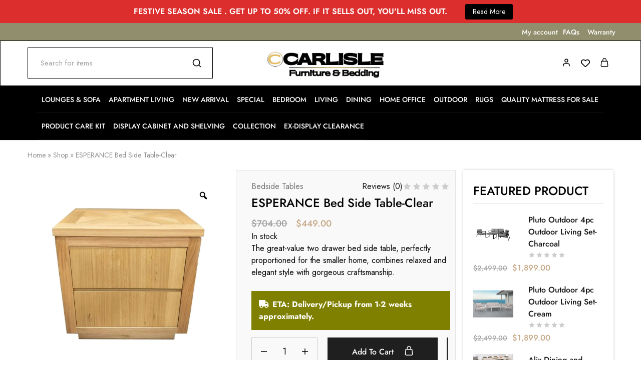

--- FILE ---
content_type: text/html; charset=UTF-8
request_url: https://carlislefurnitureandbedding.au/product/esperance-bed-side-table-clear/
body_size: 102319
content:
<!doctype html> <html lang="en-US"> <head><script>if(navigator.userAgent.match(/MSIE|Internet Explorer/i)||navigator.userAgent.match(/Trident\/7\..*?rv:11/i)){let e=document.location.href;if(!e.match(/[?&]nonitro/)){if(e.indexOf("?")==-1){if(e.indexOf("#")==-1){document.location.href=e+"?nonitro=1"}else{document.location.href=e.replace("#","?nonitro=1#")}}else{if(e.indexOf("#")==-1){document.location.href=e+"&nonitro=1"}else{document.location.href=e.replace("#","&nonitro=1#")}}}}</script><link rel="preconnect" href="https://i1.wp.com" /><link rel="preconnect" href="https://www.google.com" /><link rel="preconnect" href="https://cdn.trustindex.io" /><link rel="preconnect" href="https://www.googletagmanager.com" /><link rel="preconnect" href="https://cdn-ildonfg.nitrocdn.com" /><meta charset="UTF-8" /><meta name="viewport" content="width=device-width, initial-scale=1" /><meta name='robots' content='index, follow, max-image-preview:large, max-snippet:-1, max-video-preview:-1' /><title>ESPERANCE Bed Side Table-Clear Pakenham</title><meta name="description" content="The great-value two drawer bed side table, perfectly proportioned for the smaller home, combines relaxed and elegant style with gorgeous craftsmanship." /><meta property="og:locale" content="en_US" /><meta property="og:type" content="article" /><meta property="og:title" content="ESPERANCE Bed Side Table-Clear Pakenham" /><meta property="og:description" content="The great-value two drawer bed side table, perfectly proportioned for the smaller home, combines relaxed and elegant style with gorgeous craftsmanship." /><meta property="og:url" content="https://carlislefurnitureandbedding.au/product/esperance-bed-side-table-clear/" /><meta property="og:site_name" content="CARLISLE" /><meta property="article:publisher" content="https://www.facebook.com/Carlisle-Furniture-Bedding-110907804952274/" /><meta property="article:modified_time" content="2026-01-15T03:52:59+00:00" /><meta property="og:image" content="https://carlislefurnitureandbedding.au/wp-content/uploads/2023/03/Untitled-design-36.jpg" /><meta property="og:image:width" content="1000" /><meta property="og:image:height" content="1000" /><meta property="og:image:type" content="image/jpeg" /><meta name="twitter:card" content="summary_large_image" /><meta name="twitter:label1" content="Est. reading time" /><meta name="twitter:data1" content="1 minute" /><meta name="generator" content="WordPress 6.8.3" /><meta name="generator" content="WooCommerce 10.4.3" /><meta name="generator" content="Site Kit by Google 1.170.0" /><meta name="facebook-domain-verification" content="eul480dl9cr5xmrfxghaslggtd7vcs" /><meta name="google-site-verification" content="YpU2T1q0JzWgnEYjUU9I5f3-GqSzPr3JH7WawtUbHoU" /><meta name="ti-site-data" content="[base64]" /><meta name="google-site-verification" content="YpU2T1q0JzWgnEYjUU9I5f3-GqSzPr3JH7WawtUbHoU" /><meta name="google-adsense-platform-account" content="ca-host-pub-2644536267352236" /><meta name="google-adsense-platform-domain" content="sitekit.withgoogle.com" /><meta name="generator" content="Elementor 3.33.4; features: additional_custom_breakpoints; settings: css_print_method-external, google_font-enabled, font_display-auto" /><meta name="msapplication-TileImage" content="https://carlislefurnitureandbedding.au/wp-content/uploads/2025/02/cropped-Carlisle-Favicon-270x270.png" /><meta name="generator" content="NitroPack" /><script>var NPSH,NitroScrollHelper;NPSH=NitroScrollHelper=function(){let e=null;const o=window.sessionStorage.getItem("nitroScrollPos");function t(){let e=JSON.parse(window.sessionStorage.getItem("nitroScrollPos"))||{};if(typeof e!=="object"){e={}}e[document.URL]=window.scrollY;window.sessionStorage.setItem("nitroScrollPos",JSON.stringify(e))}window.addEventListener("scroll",function(){if(e!==null){clearTimeout(e)}e=setTimeout(t,200)},{passive:true});let r={};r.getScrollPos=()=>{if(!o){return 0}const e=JSON.parse(o);return e[document.URL]||0};r.isScrolled=()=>{return r.getScrollPos()>document.documentElement.clientHeight*.5};return r}();</script><script>(function(){var a=false;var e=document.documentElement.classList;var i=navigator.userAgent.toLowerCase();var n=["android","iphone","ipad"];var r=n.length;var o;var d=null;for(var t=0;t<r;t++){o=n[t];if(i.indexOf(o)>-1)d=o;if(e.contains(o)){a=true;e.remove(o)}}if(a&&d){e.add(d);if(d=="iphone"||d=="ipad"){e.add("ios")}}})();</script><script type="text/worker" id="nitro-web-worker">var preloadRequests=0;var remainingCount={};var baseURI="";self.onmessage=function(e){switch(e.data.cmd){case"RESOURCE_PRELOAD":var o=e.data.requestId;remainingCount[o]=0;e.data.resources.forEach(function(e){preload(e,function(o){return function(){console.log(o+" DONE: "+e);if(--remainingCount[o]==0){self.postMessage({cmd:"RESOURCE_PRELOAD",requestId:o})}}}(o));remainingCount[o]++});break;case"SET_BASEURI":baseURI=e.data.uri;break}};async function preload(e,o){if(typeof URL!=="undefined"&&baseURI){try{var a=new URL(e,baseURI);e=a.href}catch(e){console.log("Worker error: "+e.message)}}console.log("Preloading "+e);try{var n=new Request(e,{mode:"no-cors",redirect:"follow"});await fetch(n);o()}catch(a){console.log(a);var r=new XMLHttpRequest;r.responseType="blob";r.onload=o;r.onerror=o;r.open("GET",e,true);r.send()}}</script><script id="nprl">(()=>{if(window.NPRL!=undefined)return;(function(e){var t=e.prototype;t.after||(t.after=function(){var e,t=arguments,n=t.length,r=0,i=this,o=i.parentNode,a=Node,c=String,u=document;if(o!==null){while(r<n){(e=t[r])instanceof a?(i=i.nextSibling)!==null?o.insertBefore(e,i):o.appendChild(e):o.appendChild(u.createTextNode(c(e)));++r}}})})(Element);var e,t;e=t=function(){var t=false;var r=window.URL||window.webkitURL;var i=true;var o=true;var a=2;var c=null;var u=null;var d=true;var s=window.nitroGtmExcludes!=undefined;var l=s?JSON.parse(atob(window.nitroGtmExcludes)).map(e=>new RegExp(e)):[];var f;var m;var v=null;var p=null;var g=null;var h={touch:["touchmove","touchend"],default:["mousemove","click","keydown","wheel"]};var E=true;var y=[];var w=false;var b=[];var S=0;var N=0;var L=false;var T=0;var R=null;var O=false;var A=false;var C=false;var P=[];var I=[];var M=[];var k=[];var x=false;var _={};var j=new Map;var B="noModule"in HTMLScriptElement.prototype;var q=requestAnimationFrame||mozRequestAnimationFrame||webkitRequestAnimationFrame||msRequestAnimationFrame;const D="gtm.js?id=";function H(e,t){if(!_[e]){_[e]=[]}_[e].push(t)}function U(e,t){if(_[e]){var n=0,r=_[e];for(var n=0;n<r.length;n++){r[n].call(this,t)}}}function Y(){(function(e,t){var r=null;var i=function(e){r(e)};var o=null;var a={};var c=null;var u=null;var d=0;e.addEventListener(t,function(r){if(["load","DOMContentLoaded"].indexOf(t)!=-1){if(u){Q(function(){e.triggerNitroEvent(t)})}c=true}else if(t=="readystatechange"){d++;n.ogReadyState=d==1?"interactive":"complete";if(u&&u>=d){n.documentReadyState=n.ogReadyState;Q(function(){e.triggerNitroEvent(t)})}}});e.addEventListener(t+"Nitro",function(e){if(["load","DOMContentLoaded"].indexOf(t)!=-1){if(!c){e.preventDefault();e.stopImmediatePropagation()}else{}u=true}else if(t=="readystatechange"){u=n.documentReadyState=="interactive"?1:2;if(d<u){e.preventDefault();e.stopImmediatePropagation()}}});switch(t){case"load":o="onload";break;case"readystatechange":o="onreadystatechange";break;case"pageshow":o="onpageshow";break;default:o=null;break}if(o){Object.defineProperty(e,o,{get:function(){return r},set:function(n){if(typeof n!=="function"){r=null;e.removeEventListener(t+"Nitro",i)}else{if(!r){e.addEventListener(t+"Nitro",i)}r=n}}})}Object.defineProperty(e,"addEventListener"+t,{value:function(r){if(r!=t||!n.startedScriptLoading||document.currentScript&&document.currentScript.hasAttribute("nitro-exclude")){}else{arguments[0]+="Nitro"}e.ogAddEventListener.apply(e,arguments);a[arguments[1]]=arguments[0]}});Object.defineProperty(e,"removeEventListener"+t,{value:function(t){var n=a[arguments[1]];arguments[0]=n;e.ogRemoveEventListener.apply(e,arguments)}});Object.defineProperty(e,"triggerNitroEvent"+t,{value:function(t,n){n=n||e;var r=new Event(t+"Nitro",{bubbles:true});r.isNitroPack=true;Object.defineProperty(r,"type",{get:function(){return t},set:function(){}});Object.defineProperty(r,"target",{get:function(){return n},set:function(){}});e.dispatchEvent(r)}});if(typeof e.triggerNitroEvent==="undefined"){(function(){var t=e.addEventListener;var n=e.removeEventListener;Object.defineProperty(e,"ogAddEventListener",{value:t});Object.defineProperty(e,"ogRemoveEventListener",{value:n});Object.defineProperty(e,"addEventListener",{value:function(n){var r="addEventListener"+n;if(typeof e[r]!=="undefined"){e[r].apply(e,arguments)}else{t.apply(e,arguments)}},writable:true});Object.defineProperty(e,"removeEventListener",{value:function(t){var r="removeEventListener"+t;if(typeof e[r]!=="undefined"){e[r].apply(e,arguments)}else{n.apply(e,arguments)}}});Object.defineProperty(e,"triggerNitroEvent",{value:function(t,n){var r="triggerNitroEvent"+t;if(typeof e[r]!=="undefined"){e[r].apply(e,arguments)}}})})()}}).apply(null,arguments)}Y(window,"load");Y(window,"pageshow");Y(window,"DOMContentLoaded");Y(document,"DOMContentLoaded");Y(document,"readystatechange");try{var F=new Worker(r.createObjectURL(new Blob([document.getElementById("nitro-web-worker").textContent],{type:"text/javascript"})))}catch(e){var F=new Worker("data:text/javascript;base64,"+btoa(document.getElementById("nitro-web-worker").textContent))}F.onmessage=function(e){if(e.data.cmd=="RESOURCE_PRELOAD"){U(e.data.requestId,e)}};if(typeof document.baseURI!=="undefined"){F.postMessage({cmd:"SET_BASEURI",uri:document.baseURI})}var G=function(e){if(--S==0){Q(K)}};var W=function(e){e.target.removeEventListener("load",W);e.target.removeEventListener("error",W);e.target.removeEventListener("nitroTimeout",W);if(e.type!="nitroTimeout"){clearTimeout(e.target.nitroTimeout)}if(--N==0&&S==0){Q(J)}};var X=function(e){var t=e.textContent;try{var n=r.createObjectURL(new Blob([t.replace(/^(?:<!--)?(.*?)(?:-->)?$/gm,"$1")],{type:"text/javascript"}))}catch(e){var n="data:text/javascript;base64,"+btoa(t.replace(/^(?:<!--)?(.*?)(?:-->)?$/gm,"$1"))}return n};var K=function(){n.documentReadyState="interactive";document.triggerNitroEvent("readystatechange");document.triggerNitroEvent("DOMContentLoaded");if(window.pageYOffset||window.pageXOffset){window.dispatchEvent(new Event("scroll"))}A=true;Q(function(){if(N==0){Q(J)}Q($)})};var J=function(){if(!A||O)return;O=true;R.disconnect();en();n.documentReadyState="complete";document.triggerNitroEvent("readystatechange");window.triggerNitroEvent("load",document);window.triggerNitroEvent("pageshow",document);if(window.pageYOffset||window.pageXOffset||location.hash){let e=typeof history.scrollRestoration!=="undefined"&&history.scrollRestoration=="auto";if(e&&typeof NPSH!=="undefined"&&NPSH.getScrollPos()>0&&window.pageYOffset>document.documentElement.clientHeight*.5){window.scrollTo(0,NPSH.getScrollPos())}else if(location.hash){try{let e=document.querySelector(location.hash);if(e){e.scrollIntoView()}}catch(e){}}}var e=null;if(a==1){e=eo}else{e=eu}Q(e)};var Q=function(e){setTimeout(e,0)};var V=function(e){if(e.type=="touchend"||e.type=="click"){g=e}};var $=function(){if(d&&g){setTimeout(function(e){return function(){var t=function(e,t,n){var r=new Event(e,{bubbles:true,cancelable:true});if(e=="click"){r.clientX=t;r.clientY=n}else{r.touches=[{clientX:t,clientY:n}]}return r};var n;if(e.type=="touchend"){var r=e.changedTouches[0];n=document.elementFromPoint(r.clientX,r.clientY);n.dispatchEvent(t("touchstart"),r.clientX,r.clientY);n.dispatchEvent(t("touchend"),r.clientX,r.clientY);n.dispatchEvent(t("click"),r.clientX,r.clientY)}else if(e.type=="click"){n=document.elementFromPoint(e.clientX,e.clientY);n.dispatchEvent(t("click"),e.clientX,e.clientY)}}}(g),150);g=null}};var z=function(e){if(e.tagName=="SCRIPT"&&!e.hasAttribute("data-nitro-for-id")&&!e.hasAttribute("nitro-document-write")||e.tagName=="IMG"&&(e.hasAttribute("src")||e.hasAttribute("srcset"))||e.tagName=="IFRAME"&&e.hasAttribute("src")||e.tagName=="LINK"&&e.hasAttribute("href")&&e.hasAttribute("rel")&&e.getAttribute("rel")=="stylesheet"){if(e.tagName==="IFRAME"&&e.src.indexOf("about:blank")>-1){return}var t="";switch(e.tagName){case"LINK":t=e.href;break;case"IMG":if(k.indexOf(e)>-1)return;t=e.srcset||e.src;break;default:t=e.src;break}var n=e.getAttribute("type");if(!t&&e.tagName!=="SCRIPT")return;if((e.tagName=="IMG"||e.tagName=="LINK")&&(t.indexOf("data:")===0||t.indexOf("blob:")===0))return;if(e.tagName=="SCRIPT"&&n&&n!=="text/javascript"&&n!=="application/javascript"){if(n!=="module"||!B)return}if(e.tagName==="SCRIPT"){if(k.indexOf(e)>-1)return;if(e.noModule&&B){return}let t=null;if(document.currentScript){if(document.currentScript.src&&document.currentScript.src.indexOf(D)>-1){t=document.currentScript}if(document.currentScript.hasAttribute("data-nitro-gtm-id")){e.setAttribute("data-nitro-gtm-id",document.currentScript.getAttribute("data-nitro-gtm-id"))}}else if(window.nitroCurrentScript){if(window.nitroCurrentScript.src&&window.nitroCurrentScript.src.indexOf(D)>-1){t=window.nitroCurrentScript}}if(t&&s){let n=false;for(const t of l){n=e.src?t.test(e.src):t.test(e.textContent);if(n){break}}if(!n){e.type="text/googletagmanagerscript";let n=t.hasAttribute("data-nitro-gtm-id")?t.getAttribute("data-nitro-gtm-id"):t.id;if(!j.has(n)){j.set(n,[])}let r=j.get(n);r.push(e);return}}if(!e.src){if(e.textContent.length>0){e.textContent+="\n;if(document.currentScript.nitroTimeout) {clearTimeout(document.currentScript.nitroTimeout);}; setTimeout(function() { this.dispatchEvent(new Event('load')); }.bind(document.currentScript), 0);"}else{return}}else{}k.push(e)}if(!e.hasOwnProperty("nitroTimeout")){N++;e.addEventListener("load",W,true);e.addEventListener("error",W,true);e.addEventListener("nitroTimeout",W,true);e.nitroTimeout=setTimeout(function(){console.log("Resource timed out",e);e.dispatchEvent(new Event("nitroTimeout"))},5e3)}}};var Z=function(e){if(e.hasOwnProperty("nitroTimeout")&&e.nitroTimeout){clearTimeout(e.nitroTimeout);e.nitroTimeout=null;e.dispatchEvent(new Event("nitroTimeout"))}};document.documentElement.addEventListener("load",function(e){if(e.target.tagName=="SCRIPT"||e.target.tagName=="IMG"){k.push(e.target)}},true);document.documentElement.addEventListener("error",function(e){if(e.target.tagName=="SCRIPT"||e.target.tagName=="IMG"){k.push(e.target)}},true);var ee=["appendChild","replaceChild","insertBefore","prepend","append","before","after","replaceWith","insertAdjacentElement"];var et=function(){if(s){window._nitro_setTimeout=window.setTimeout;window.setTimeout=function(e,t,...n){let r=document.currentScript||window.nitroCurrentScript;if(!r||r.src&&r.src.indexOf(D)==-1){return window._nitro_setTimeout.call(window,e,t,...n)}return window._nitro_setTimeout.call(window,function(e,t){return function(...n){window.nitroCurrentScript=e;t(...n)}}(r,e),t,...n)}}ee.forEach(function(e){HTMLElement.prototype["og"+e]=HTMLElement.prototype[e];HTMLElement.prototype[e]=function(...t){if(this.parentNode||this===document.documentElement){switch(e){case"replaceChild":case"insertBefore":t.pop();break;case"insertAdjacentElement":t.shift();break}t.forEach(function(e){if(!e)return;if(e.tagName=="SCRIPT"){z(e)}else{if(e.children&&e.children.length>0){e.querySelectorAll("script").forEach(z)}}})}return this["og"+e].apply(this,arguments)}})};var en=function(){if(s&&typeof window._nitro_setTimeout==="function"){window.setTimeout=window._nitro_setTimeout}ee.forEach(function(e){HTMLElement.prototype[e]=HTMLElement.prototype["og"+e]})};var er=async function(){if(o){ef(f);ef(V);if(v){clearTimeout(v);v=null}}if(T===1){L=true;return}else if(T===0){T=-1}n.startedScriptLoading=true;Object.defineProperty(document,"readyState",{get:function(){return n.documentReadyState},set:function(){}});var e=document.documentElement;var t={attributes:true,attributeFilter:["src"],childList:true,subtree:true};R=new MutationObserver(function(e,t){e.forEach(function(e){if(e.type=="childList"&&e.addedNodes.length>0){e.addedNodes.forEach(function(e){if(!document.documentElement.contains(e)){return}if(e.tagName=="IMG"||e.tagName=="IFRAME"||e.tagName=="LINK"){z(e)}})}if(e.type=="childList"&&e.removedNodes.length>0){e.removedNodes.forEach(function(e){if(e.tagName=="IFRAME"||e.tagName=="LINK"){Z(e)}})}if(e.type=="attributes"){var t=e.target;if(!document.documentElement.contains(t)){return}if(t.tagName=="IFRAME"||t.tagName=="LINK"||t.tagName=="IMG"||t.tagName=="SCRIPT"){z(t)}}})});R.observe(e,t);if(!s){et()}await Promise.all(P);var r=b.shift();var i=null;var a=false;while(r){var c;var u=JSON.parse(atob(r.meta));var d=u.delay;if(r.type=="inline"){var l=document.getElementById(r.id);if(l){l.remove()}else{r=b.shift();continue}c=X(l);if(c===false){r=b.shift();continue}}else{c=r.src}if(!a&&r.type!="inline"&&(typeof u.attributes.async!="undefined"||typeof u.attributes.defer!="undefined")){if(i===null){i=r}else if(i===r){a=true}if(!a){b.push(r);r=b.shift();continue}}var m=document.createElement("script");m.src=c;m.setAttribute("data-nitro-for-id",r.id);for(var p in u.attributes){try{if(u.attributes[p]===false){m.setAttribute(p,"")}else{m.setAttribute(p,u.attributes[p])}}catch(e){console.log("Error while setting script attribute",m,e)}}m.async=false;if(u.canonicalLink!=""&&Object.getOwnPropertyDescriptor(m,"src")?.configurable!==false){(e=>{Object.defineProperty(m,"src",{get:function(){return e.canonicalLink},set:function(){}})})(u)}if(d){setTimeout((function(e,t){var n=document.querySelector("[data-nitro-marker-id='"+t+"']");if(n){n.after(e)}else{document.head.appendChild(e)}}).bind(null,m,r.id),d)}else{m.addEventListener("load",G);m.addEventListener("error",G);if(!m.noModule||!B){S++}var g=document.querySelector("[data-nitro-marker-id='"+r.id+"']");if(g){Q(function(e,t){return function(){e.after(t)}}(g,m))}else{Q(function(e){return function(){document.head.appendChild(e)}}(m))}}r=b.shift()}};var ei=function(){var e=document.getElementById("nitro-deferred-styles");var t=document.createElement("div");t.innerHTML=e.textContent;return t};var eo=async function(e){isPreload=e&&e.type=="NitroPreload";if(!isPreload){T=-1;E=false;if(o){ef(f);ef(V);if(v){clearTimeout(v);v=null}}}if(w===false){var t=ei();let e=t.querySelectorAll('style,link[rel="stylesheet"]');w=e.length;if(w){let e=document.getElementById("nitro-deferred-styles-marker");e.replaceWith.apply(e,t.childNodes)}else if(isPreload){Q(ed)}else{es()}}else if(w===0&&!isPreload){es()}};var ea=function(){var e=ei();var t=e.childNodes;var n;var r=[];for(var i=0;i<t.length;i++){n=t[i];if(n.href){r.push(n.href)}}var o="css-preload";H(o,function(e){eo(new Event("NitroPreload"))});if(r.length){F.postMessage({cmd:"RESOURCE_PRELOAD",resources:r,requestId:o})}else{Q(function(){U(o)})}};var ec=function(){if(T===-1)return;T=1;var e=[];var t,n;for(var r=0;r<b.length;r++){t=b[r];if(t.type!="inline"){if(t.src){n=JSON.parse(atob(t.meta));if(n.delay)continue;if(n.attributes.type&&n.attributes.type=="module"&&!B)continue;e.push(t.src)}}}if(e.length){var i="js-preload";H(i,function(e){T=2;if(L){Q(er)}});F.postMessage({cmd:"RESOURCE_PRELOAD",resources:e,requestId:i})}};var eu=function(){while(I.length){style=I.shift();if(style.hasAttribute("nitropack-onload")){style.setAttribute("onload",style.getAttribute("nitropack-onload"));Q(function(e){return function(){e.dispatchEvent(new Event("load"))}}(style))}}while(M.length){style=M.shift();if(style.hasAttribute("nitropack-onerror")){style.setAttribute("onerror",style.getAttribute("nitropack-onerror"));Q(function(e){return function(){e.dispatchEvent(new Event("error"))}}(style))}}};var ed=function(){if(!x){if(i){Q(function(){var e=document.getElementById("nitro-critical-css");if(e){e.remove()}})}x=true;onStylesLoadEvent=new Event("NitroStylesLoaded");onStylesLoadEvent.isNitroPack=true;window.dispatchEvent(onStylesLoadEvent)}};var es=function(){if(a==2){Q(er)}else{eu()}};var el=function(e){m.forEach(function(t){document.addEventListener(t,e,true)})};var ef=function(e){m.forEach(function(t){document.removeEventListener(t,e,true)})};if(s){et()}return{setAutoRemoveCriticalCss:function(e){i=e},registerScript:function(e,t,n){b.push({type:"remote",src:e,id:t,meta:n})},registerInlineScript:function(e,t){b.push({type:"inline",id:e,meta:t})},registerStyle:function(e,t,n){y.push({href:e,rel:t,media:n})},onLoadStyle:function(e){I.push(e);if(w!==false&&--w==0){Q(ed);if(E){E=false}else{es()}}},onErrorStyle:function(e){M.push(e);if(w!==false&&--w==0){Q(ed);if(E){E=false}else{es()}}},loadJs:function(e,t){if(!e.src){var n=X(e);if(n!==false){e.src=n;e.textContent=""}}if(t){Q(function(e,t){return function(){e.after(t)}}(t,e))}else{Q(function(e){return function(){document.head.appendChild(e)}}(e))}},loadQueuedResources:async function(){window.dispatchEvent(new Event("NitroBootStart"));if(p){clearTimeout(p);p=null}window.removeEventListener("load",e.loadQueuedResources);f=a==1?er:eo;if(!o||g){Q(f)}else{if(navigator.userAgent.indexOf(" Edge/")==-1){ea();H("css-preload",ec)}el(f);if(u){if(c){v=setTimeout(f,c)}}else{}}},fontPreload:function(e){var t="critical-fonts";H(t,function(e){document.getElementById("nitro-critical-fonts").type="text/css"});F.postMessage({cmd:"RESOURCE_PRELOAD",resources:e,requestId:t})},boot:function(){if(t)return;t=true;C=typeof NPSH!=="undefined"&&NPSH.isScrolled();let n=document.prerendering;if(location.hash||C||n){o=false}m=h.default.concat(h.touch);p=setTimeout(e.loadQueuedResources,1500);el(V);if(C){e.loadQueuedResources()}else{window.addEventListener("load",e.loadQueuedResources)}},addPrerequisite:function(e){P.push(e)},getTagManagerNodes:function(e){if(!e)return j;return j.get(e)??[]}}}();var n,r;n=r=function(){var t=document.write;return{documentWrite:function(n,r){if(n&&n.hasAttribute("nitro-exclude")){return t.call(document,r)}var i=null;if(n.documentWriteContainer){i=n.documentWriteContainer}else{i=document.createElement("span");n.documentWriteContainer=i}var o=null;if(n){if(n.hasAttribute("data-nitro-for-id")){o=document.querySelector('template[data-nitro-marker-id="'+n.getAttribute("data-nitro-for-id")+'"]')}else{o=n}}i.innerHTML+=r;i.querySelectorAll("script").forEach(function(e){e.setAttribute("nitro-document-write","")});if(!i.parentNode){if(o){o.parentNode.insertBefore(i,o)}else{document.body.appendChild(i)}}var a=document.createElement("span");a.innerHTML=r;var c=a.querySelectorAll("script");if(c.length){c.forEach(function(t){var n=t.getAttributeNames();var r=document.createElement("script");n.forEach(function(e){r.setAttribute(e,t.getAttribute(e))});r.async=false;if(!t.src&&t.textContent){r.textContent=t.textContent}e.loadJs(r,o)})}},TrustLogo:function(e,t){var n=document.getElementById(e);var r=document.createElement("img");r.src=t;n.parentNode.insertBefore(r,n)},documentReadyState:"loading",ogReadyState:document.readyState,startedScriptLoading:false,loadScriptDelayed:function(e,t){setTimeout(function(){var t=document.createElement("script");t.src=e;document.head.appendChild(t)},t)}}}();document.write=function(e){n.documentWrite(document.currentScript,e)};document.writeln=function(e){n.documentWrite(document.currentScript,e+"\n")};window.NPRL=e;window.NitroResourceLoader=t;window.NPh=n;window.NitroPackHelper=r})();</script><template id="nitro-deferred-styles-marker"></template><style id="nitro-fonts">@font-face{font-family:WooCommerce;src:url("https://cdn-ildonfg.nitrocdn.com/xGtTNjjTeigVaOwUyxOgbGynZMIpgHxY/assets/static/source/rev-7114c78/carlislefurnitureandbedding.au/wp-content/plugins/woocommerce/assets/fonts/WooCommerce.woff2") format("woff2");font-weight:400;font-style:normal;font-display:swap}@font-face{font-family:"Font Awesome 6 Free";font-style:normal;font-weight:400;font-display:swap;src:url("https://cdn-ildonfg.nitrocdn.com/xGtTNjjTeigVaOwUyxOgbGynZMIpgHxY/assets/static/source/rev-7114c78/cdnjs.cloudflare.com/ajax/libs/font-awesome/6.4.0/webfonts/fa-regular-400.woff2") format("woff2")}@font-face{font-family:"Font Awesome 6 Free";font-style:normal;font-weight:900;font-display:swap;src:url("https://cdn-ildonfg.nitrocdn.com/xGtTNjjTeigVaOwUyxOgbGynZMIpgHxY/assets/static/source/rev-7114c78/cdnjs.cloudflare.com/ajax/libs/font-awesome/6.4.0/webfonts/fa-solid-900.woff2") format("woff2")}@font-face{font-family:"Font Awesome 5 Brands";font-display:swap;font-weight:400;src:url("https://cdn-ildonfg.nitrocdn.com/xGtTNjjTeigVaOwUyxOgbGynZMIpgHxY/assets/static/source/rev-7114c78/cdnjs.cloudflare.com/ajax/libs/font-awesome/6.4.0/webfonts/fa-brands-400.woff2") format("woff2")}@font-face{font-family:"Font Awesome 5 Free";font-display:swap;font-weight:900;src:url("https://cdn-ildonfg.nitrocdn.com/xGtTNjjTeigVaOwUyxOgbGynZMIpgHxY/assets/static/source/rev-7114c78/cdnjs.cloudflare.com/ajax/libs/font-awesome/6.4.0/webfonts/fa-solid-900.woff2") format("woff2")}@font-face{font-family:"Font Awesome 5 Free";font-display:swap;font-weight:400;src:url("https://cdn-ildonfg.nitrocdn.com/xGtTNjjTeigVaOwUyxOgbGynZMIpgHxY/assets/static/source/rev-7114c78/cdnjs.cloudflare.com/ajax/libs/font-awesome/6.4.0/webfonts/fa-regular-400.woff2") format("woff2")}@font-face{font-family:"woocommerce-photo-reviews";src:url("https://cdn-ildonfg.nitrocdn.com/xGtTNjjTeigVaOwUyxOgbGynZMIpgHxY/assets/static/source/rev-7114c78/carlislefurnitureandbedding.au/wp-content/plugins/woo-photo-reviews/fonts/woocommerce-photo-reviews.eot");src:url("https://cdn-ildonfg.nitrocdn.com/xGtTNjjTeigVaOwUyxOgbGynZMIpgHxY/assets/static/source/rev-7114c78/carlislefurnitureandbedding.au/wp-content/plugins/woo-photo-reviews/fonts/woocommerce-photo-reviews.ttf") format("truetype");font-weight:400;font-style:normal;font-display:swap}@font-face{font-family:"woocommerce-photo-reviews";src:url("https://cdn-ildonfg.nitrocdn.com/xGtTNjjTeigVaOwUyxOgbGynZMIpgHxY/assets/images/source/rev-a6f298c/carlislefurnitureandbedding.au/wp-content/plugins/woo-photo-reviews/fonts/woocommerce-photo-reviews.svg") format("svg");font-display:swap}@font-face{font-family:dashicons;src:url("https://cdn-ildonfg.nitrocdn.com/xGtTNjjTeigVaOwUyxOgbGynZMIpgHxY/assets/static/source/rev-7114c78/carlislefurnitureandbedding.au/wp-includes/fonts/cc26977e9557edbbc60f1255fb1de6ee.dashicons.eot");src:url("https://cdn-ildonfg.nitrocdn.com/xGtTNjjTeigVaOwUyxOgbGynZMIpgHxY/assets/static/source/rev-7114c78/carlislefurnitureandbedding.au/wp-includes/fonts/cc26977e9557edbbc60f1255fb1de6ee.dashicons.ttf") format("truetype");font-weight:400;font-style:normal;font-display:swap}@font-face{font-family:"Open Sans";font-style:normal;font-weight:400;font-stretch:100%;font-display:swap;src:url("https://fonts.gstatic.com/s/opensans/v44/memvYaGs126MiZpBA-UvWbX2vVnXBbObj2OVTSKmu0SC55K5gw.woff2") format("woff2");unicode-range:U+0460-052F,U+1C80-1C8A,U+20B4,U+2DE0-2DFF,U+A640-A69F,U+FE2E-FE2F}@font-face{font-family:"Open Sans";font-style:normal;font-weight:400;font-stretch:100%;font-display:swap;src:url("https://fonts.gstatic.com/s/opensans/v44/memvYaGs126MiZpBA-UvWbX2vVnXBbObj2OVTSumu0SC55K5gw.woff2") format("woff2");unicode-range:U+0301,U+0400-045F,U+0490-0491,U+04B0-04B1,U+2116}@font-face{font-family:"Open Sans";font-style:normal;font-weight:400;font-stretch:100%;font-display:swap;src:url("https://fonts.gstatic.com/s/opensans/v44/memvYaGs126MiZpBA-UvWbX2vVnXBbObj2OVTSOmu0SC55K5gw.woff2") format("woff2");unicode-range:U+1F00-1FFF}@font-face{font-family:"Open Sans";font-style:normal;font-weight:400;font-stretch:100%;font-display:swap;src:url("https://fonts.gstatic.com/s/opensans/v44/memvYaGs126MiZpBA-UvWbX2vVnXBbObj2OVTSymu0SC55K5gw.woff2") format("woff2");unicode-range:U+0370-0377,U+037A-037F,U+0384-038A,U+038C,U+038E-03A1,U+03A3-03FF}@font-face{font-family:"Open Sans";font-style:normal;font-weight:400;font-stretch:100%;font-display:swap;src:url("https://fonts.gstatic.com/s/opensans/v44/memvYaGs126MiZpBA-UvWbX2vVnXBbObj2OVTS2mu0SC55K5gw.woff2") format("woff2");unicode-range:U+0307-0308,U+0590-05FF,U+200C-2010,U+20AA,U+25CC,U+FB1D-FB4F}@font-face{font-family:"Open Sans";font-style:normal;font-weight:400;font-stretch:100%;font-display:swap;src:url("https://fonts.gstatic.com/s/opensans/v44/memvYaGs126MiZpBA-UvWbX2vVnXBbObj2OVTVOmu0SC55K5gw.woff2") format("woff2");unicode-range:U+0302-0303,U+0305,U+0307-0308,U+0310,U+0312,U+0315,U+031A,U+0326-0327,U+032C,U+032F-0330,U+0332-0333,U+0338,U+033A,U+0346,U+034D,U+0391-03A1,U+03A3-03A9,U+03B1-03C9,U+03D1,U+03D5-03D6,U+03F0-03F1,U+03F4-03F5,U+2016-2017,U+2034-2038,U+203C,U+2040,U+2043,U+2047,U+2050,U+2057,U+205F,U+2070-2071,U+2074-208E,U+2090-209C,U+20D0-20DC,U+20E1,U+20E5-20EF,U+2100-2112,U+2114-2115,U+2117-2121,U+2123-214F,U+2190,U+2192,U+2194-21AE,U+21B0-21E5,U+21F1-21F2,U+21F4-2211,U+2213-2214,U+2216-22FF,U+2308-230B,U+2310,U+2319,U+231C-2321,U+2336-237A,U+237C,U+2395,U+239B-23B7,U+23D0,U+23DC-23E1,U+2474-2475,U+25AF,U+25B3,U+25B7,U+25BD,U+25C1,U+25CA,U+25CC,U+25FB,U+266D-266F,U+27C0-27FF,U+2900-2AFF,U+2B0E-2B11,U+2B30-2B4C,U+2BFE,U+3030,U+FF5B,U+FF5D,U+1D400-1D7FF,U+1EE00-1EEFF}@font-face{font-family:"Open Sans";font-style:normal;font-weight:400;font-stretch:100%;font-display:swap;src:url("https://fonts.gstatic.com/s/opensans/v44/memvYaGs126MiZpBA-UvWbX2vVnXBbObj2OVTUGmu0SC55K5gw.woff2") format("woff2");unicode-range:U+0001-000C,U+000E-001F,U+007F-009F,U+20DD-20E0,U+20E2-20E4,U+2150-218F,U+2190,U+2192,U+2194-2199,U+21AF,U+21E6-21F0,U+21F3,U+2218-2219,U+2299,U+22C4-22C6,U+2300-243F,U+2440-244A,U+2460-24FF,U+25A0-27BF,U+2800-28FF,U+2921-2922,U+2981,U+29BF,U+29EB,U+2B00-2BFF,U+4DC0-4DFF,U+FFF9-FFFB,U+10140-1018E,U+10190-1019C,U+101A0,U+101D0-101FD,U+102E0-102FB,U+10E60-10E7E,U+1D2C0-1D2D3,U+1D2E0-1D37F,U+1F000-1F0FF,U+1F100-1F1AD,U+1F1E6-1F1FF,U+1F30D-1F30F,U+1F315,U+1F31C,U+1F31E,U+1F320-1F32C,U+1F336,U+1F378,U+1F37D,U+1F382,U+1F393-1F39F,U+1F3A7-1F3A8,U+1F3AC-1F3AF,U+1F3C2,U+1F3C4-1F3C6,U+1F3CA-1F3CE,U+1F3D4-1F3E0,U+1F3ED,U+1F3F1-1F3F3,U+1F3F5-1F3F7,U+1F408,U+1F415,U+1F41F,U+1F426,U+1F43F,U+1F441-1F442,U+1F444,U+1F446-1F449,U+1F44C-1F44E,U+1F453,U+1F46A,U+1F47D,U+1F4A3,U+1F4B0,U+1F4B3,U+1F4B9,U+1F4BB,U+1F4BF,U+1F4C8-1F4CB,U+1F4D6,U+1F4DA,U+1F4DF,U+1F4E3-1F4E6,U+1F4EA-1F4ED,U+1F4F7,U+1F4F9-1F4FB,U+1F4FD-1F4FE,U+1F503,U+1F507-1F50B,U+1F50D,U+1F512-1F513,U+1F53E-1F54A,U+1F54F-1F5FA,U+1F610,U+1F650-1F67F,U+1F687,U+1F68D,U+1F691,U+1F694,U+1F698,U+1F6AD,U+1F6B2,U+1F6B9-1F6BA,U+1F6BC,U+1F6C6-1F6CF,U+1F6D3-1F6D7,U+1F6E0-1F6EA,U+1F6F0-1F6F3,U+1F6F7-1F6FC,U+1F700-1F7FF,U+1F800-1F80B,U+1F810-1F847,U+1F850-1F859,U+1F860-1F887,U+1F890-1F8AD,U+1F8B0-1F8BB,U+1F8C0-1F8C1,U+1F900-1F90B,U+1F93B,U+1F946,U+1F984,U+1F996,U+1F9E9,U+1FA00-1FA6F,U+1FA70-1FA7C,U+1FA80-1FA89,U+1FA8F-1FAC6,U+1FACE-1FADC,U+1FADF-1FAE9,U+1FAF0-1FAF8,U+1FB00-1FBFF}@font-face{font-family:"Open Sans";font-style:normal;font-weight:400;font-stretch:100%;font-display:swap;src:url("https://fonts.gstatic.com/s/opensans/v44/memvYaGs126MiZpBA-UvWbX2vVnXBbObj2OVTSCmu0SC55K5gw.woff2") format("woff2");unicode-range:U+0102-0103,U+0110-0111,U+0128-0129,U+0168-0169,U+01A0-01A1,U+01AF-01B0,U+0300-0301,U+0303-0304,U+0308-0309,U+0323,U+0329,U+1EA0-1EF9,U+20AB}@font-face{font-family:"Open Sans";font-style:normal;font-weight:400;font-stretch:100%;font-display:swap;src:url("https://fonts.gstatic.com/s/opensans/v44/memvYaGs126MiZpBA-UvWbX2vVnXBbObj2OVTSGmu0SC55K5gw.woff2") format("woff2");unicode-range:U+0100-02BA,U+02BD-02C5,U+02C7-02CC,U+02CE-02D7,U+02DD-02FF,U+0304,U+0308,U+0329,U+1D00-1DBF,U+1E00-1E9F,U+1EF2-1EFF,U+2020,U+20A0-20AB,U+20AD-20C0,U+2113,U+2C60-2C7F,U+A720-A7FF}@font-face{font-family:"Open Sans";font-style:normal;font-weight:400;font-stretch:100%;font-display:swap;src:url("https://fonts.gstatic.com/s/opensans/v44/memvYaGs126MiZpBA-UvWbX2vVnXBbObj2OVTS-mu0SC55I.woff2") format("woff2");unicode-range:U+0000-00FF,U+0131,U+0152-0153,U+02BB-02BC,U+02C6,U+02DA,U+02DC,U+0304,U+0308,U+0329,U+2000-206F,U+20AC,U+2122,U+2191,U+2193,U+2212,U+2215,U+FEFF,U+FFFD}@font-face{font-family:"Open Sans";font-style:normal;font-weight:500;font-stretch:100%;font-display:swap;src:url("https://fonts.gstatic.com/s/opensans/v44/memvYaGs126MiZpBA-UvWbX2vVnXBbObj2OVTSKmu0SC55K5gw.woff2") format("woff2");unicode-range:U+0460-052F,U+1C80-1C8A,U+20B4,U+2DE0-2DFF,U+A640-A69F,U+FE2E-FE2F}@font-face{font-family:"Open Sans";font-style:normal;font-weight:500;font-stretch:100%;font-display:swap;src:url("https://fonts.gstatic.com/s/opensans/v44/memvYaGs126MiZpBA-UvWbX2vVnXBbObj2OVTSumu0SC55K5gw.woff2") format("woff2");unicode-range:U+0301,U+0400-045F,U+0490-0491,U+04B0-04B1,U+2116}@font-face{font-family:"Open Sans";font-style:normal;font-weight:500;font-stretch:100%;font-display:swap;src:url("https://fonts.gstatic.com/s/opensans/v44/memvYaGs126MiZpBA-UvWbX2vVnXBbObj2OVTSOmu0SC55K5gw.woff2") format("woff2");unicode-range:U+1F00-1FFF}@font-face{font-family:"Open Sans";font-style:normal;font-weight:500;font-stretch:100%;font-display:swap;src:url("https://fonts.gstatic.com/s/opensans/v44/memvYaGs126MiZpBA-UvWbX2vVnXBbObj2OVTSymu0SC55K5gw.woff2") format("woff2");unicode-range:U+0370-0377,U+037A-037F,U+0384-038A,U+038C,U+038E-03A1,U+03A3-03FF}@font-face{font-family:"Open Sans";font-style:normal;font-weight:500;font-stretch:100%;font-display:swap;src:url("https://fonts.gstatic.com/s/opensans/v44/memvYaGs126MiZpBA-UvWbX2vVnXBbObj2OVTS2mu0SC55K5gw.woff2") format("woff2");unicode-range:U+0307-0308,U+0590-05FF,U+200C-2010,U+20AA,U+25CC,U+FB1D-FB4F}@font-face{font-family:"Open Sans";font-style:normal;font-weight:500;font-stretch:100%;font-display:swap;src:url("https://fonts.gstatic.com/s/opensans/v44/memvYaGs126MiZpBA-UvWbX2vVnXBbObj2OVTVOmu0SC55K5gw.woff2") format("woff2");unicode-range:U+0302-0303,U+0305,U+0307-0308,U+0310,U+0312,U+0315,U+031A,U+0326-0327,U+032C,U+032F-0330,U+0332-0333,U+0338,U+033A,U+0346,U+034D,U+0391-03A1,U+03A3-03A9,U+03B1-03C9,U+03D1,U+03D5-03D6,U+03F0-03F1,U+03F4-03F5,U+2016-2017,U+2034-2038,U+203C,U+2040,U+2043,U+2047,U+2050,U+2057,U+205F,U+2070-2071,U+2074-208E,U+2090-209C,U+20D0-20DC,U+20E1,U+20E5-20EF,U+2100-2112,U+2114-2115,U+2117-2121,U+2123-214F,U+2190,U+2192,U+2194-21AE,U+21B0-21E5,U+21F1-21F2,U+21F4-2211,U+2213-2214,U+2216-22FF,U+2308-230B,U+2310,U+2319,U+231C-2321,U+2336-237A,U+237C,U+2395,U+239B-23B7,U+23D0,U+23DC-23E1,U+2474-2475,U+25AF,U+25B3,U+25B7,U+25BD,U+25C1,U+25CA,U+25CC,U+25FB,U+266D-266F,U+27C0-27FF,U+2900-2AFF,U+2B0E-2B11,U+2B30-2B4C,U+2BFE,U+3030,U+FF5B,U+FF5D,U+1D400-1D7FF,U+1EE00-1EEFF}@font-face{font-family:"Open Sans";font-style:normal;font-weight:500;font-stretch:100%;font-display:swap;src:url("https://fonts.gstatic.com/s/opensans/v44/memvYaGs126MiZpBA-UvWbX2vVnXBbObj2OVTUGmu0SC55K5gw.woff2") format("woff2");unicode-range:U+0001-000C,U+000E-001F,U+007F-009F,U+20DD-20E0,U+20E2-20E4,U+2150-218F,U+2190,U+2192,U+2194-2199,U+21AF,U+21E6-21F0,U+21F3,U+2218-2219,U+2299,U+22C4-22C6,U+2300-243F,U+2440-244A,U+2460-24FF,U+25A0-27BF,U+2800-28FF,U+2921-2922,U+2981,U+29BF,U+29EB,U+2B00-2BFF,U+4DC0-4DFF,U+FFF9-FFFB,U+10140-1018E,U+10190-1019C,U+101A0,U+101D0-101FD,U+102E0-102FB,U+10E60-10E7E,U+1D2C0-1D2D3,U+1D2E0-1D37F,U+1F000-1F0FF,U+1F100-1F1AD,U+1F1E6-1F1FF,U+1F30D-1F30F,U+1F315,U+1F31C,U+1F31E,U+1F320-1F32C,U+1F336,U+1F378,U+1F37D,U+1F382,U+1F393-1F39F,U+1F3A7-1F3A8,U+1F3AC-1F3AF,U+1F3C2,U+1F3C4-1F3C6,U+1F3CA-1F3CE,U+1F3D4-1F3E0,U+1F3ED,U+1F3F1-1F3F3,U+1F3F5-1F3F7,U+1F408,U+1F415,U+1F41F,U+1F426,U+1F43F,U+1F441-1F442,U+1F444,U+1F446-1F449,U+1F44C-1F44E,U+1F453,U+1F46A,U+1F47D,U+1F4A3,U+1F4B0,U+1F4B3,U+1F4B9,U+1F4BB,U+1F4BF,U+1F4C8-1F4CB,U+1F4D6,U+1F4DA,U+1F4DF,U+1F4E3-1F4E6,U+1F4EA-1F4ED,U+1F4F7,U+1F4F9-1F4FB,U+1F4FD-1F4FE,U+1F503,U+1F507-1F50B,U+1F50D,U+1F512-1F513,U+1F53E-1F54A,U+1F54F-1F5FA,U+1F610,U+1F650-1F67F,U+1F687,U+1F68D,U+1F691,U+1F694,U+1F698,U+1F6AD,U+1F6B2,U+1F6B9-1F6BA,U+1F6BC,U+1F6C6-1F6CF,U+1F6D3-1F6D7,U+1F6E0-1F6EA,U+1F6F0-1F6F3,U+1F6F7-1F6FC,U+1F700-1F7FF,U+1F800-1F80B,U+1F810-1F847,U+1F850-1F859,U+1F860-1F887,U+1F890-1F8AD,U+1F8B0-1F8BB,U+1F8C0-1F8C1,U+1F900-1F90B,U+1F93B,U+1F946,U+1F984,U+1F996,U+1F9E9,U+1FA00-1FA6F,U+1FA70-1FA7C,U+1FA80-1FA89,U+1FA8F-1FAC6,U+1FACE-1FADC,U+1FADF-1FAE9,U+1FAF0-1FAF8,U+1FB00-1FBFF}@font-face{font-family:"Open Sans";font-style:normal;font-weight:500;font-stretch:100%;font-display:swap;src:url("https://fonts.gstatic.com/s/opensans/v44/memvYaGs126MiZpBA-UvWbX2vVnXBbObj2OVTSCmu0SC55K5gw.woff2") format("woff2");unicode-range:U+0102-0103,U+0110-0111,U+0128-0129,U+0168-0169,U+01A0-01A1,U+01AF-01B0,U+0300-0301,U+0303-0304,U+0308-0309,U+0323,U+0329,U+1EA0-1EF9,U+20AB}@font-face{font-family:"Open Sans";font-style:normal;font-weight:500;font-stretch:100%;font-display:swap;src:url("https://fonts.gstatic.com/s/opensans/v44/memvYaGs126MiZpBA-UvWbX2vVnXBbObj2OVTSGmu0SC55K5gw.woff2") format("woff2");unicode-range:U+0100-02BA,U+02BD-02C5,U+02C7-02CC,U+02CE-02D7,U+02DD-02FF,U+0304,U+0308,U+0329,U+1D00-1DBF,U+1E00-1E9F,U+1EF2-1EFF,U+2020,U+20A0-20AB,U+20AD-20C0,U+2113,U+2C60-2C7F,U+A720-A7FF}@font-face{font-family:"Open Sans";font-style:normal;font-weight:500;font-stretch:100%;font-display:swap;src:url("https://fonts.gstatic.com/s/opensans/v44/memvYaGs126MiZpBA-UvWbX2vVnXBbObj2OVTS-mu0SC55I.woff2") format("woff2");unicode-range:U+0000-00FF,U+0131,U+0152-0153,U+02BB-02BC,U+02C6,U+02DA,U+02DC,U+0304,U+0308,U+0329,U+2000-206F,U+20AC,U+2122,U+2191,U+2193,U+2212,U+2215,U+FEFF,U+FFFD}@font-face{font-family:"Open Sans";font-style:normal;font-weight:600;font-stretch:100%;font-display:swap;src:url("https://fonts.gstatic.com/s/opensans/v44/memvYaGs126MiZpBA-UvWbX2vVnXBbObj2OVTSKmu0SC55K5gw.woff2") format("woff2");unicode-range:U+0460-052F,U+1C80-1C8A,U+20B4,U+2DE0-2DFF,U+A640-A69F,U+FE2E-FE2F}@font-face{font-family:"Open Sans";font-style:normal;font-weight:600;font-stretch:100%;font-display:swap;src:url("https://fonts.gstatic.com/s/opensans/v44/memvYaGs126MiZpBA-UvWbX2vVnXBbObj2OVTSumu0SC55K5gw.woff2") format("woff2");unicode-range:U+0301,U+0400-045F,U+0490-0491,U+04B0-04B1,U+2116}@font-face{font-family:"Open Sans";font-style:normal;font-weight:600;font-stretch:100%;font-display:swap;src:url("https://fonts.gstatic.com/s/opensans/v44/memvYaGs126MiZpBA-UvWbX2vVnXBbObj2OVTSOmu0SC55K5gw.woff2") format("woff2");unicode-range:U+1F00-1FFF}@font-face{font-family:"Open Sans";font-style:normal;font-weight:600;font-stretch:100%;font-display:swap;src:url("https://fonts.gstatic.com/s/opensans/v44/memvYaGs126MiZpBA-UvWbX2vVnXBbObj2OVTSymu0SC55K5gw.woff2") format("woff2");unicode-range:U+0370-0377,U+037A-037F,U+0384-038A,U+038C,U+038E-03A1,U+03A3-03FF}@font-face{font-family:"Open Sans";font-style:normal;font-weight:600;font-stretch:100%;font-display:swap;src:url("https://fonts.gstatic.com/s/opensans/v44/memvYaGs126MiZpBA-UvWbX2vVnXBbObj2OVTS2mu0SC55K5gw.woff2") format("woff2");unicode-range:U+0307-0308,U+0590-05FF,U+200C-2010,U+20AA,U+25CC,U+FB1D-FB4F}@font-face{font-family:"Open Sans";font-style:normal;font-weight:600;font-stretch:100%;font-display:swap;src:url("https://fonts.gstatic.com/s/opensans/v44/memvYaGs126MiZpBA-UvWbX2vVnXBbObj2OVTVOmu0SC55K5gw.woff2") format("woff2");unicode-range:U+0302-0303,U+0305,U+0307-0308,U+0310,U+0312,U+0315,U+031A,U+0326-0327,U+032C,U+032F-0330,U+0332-0333,U+0338,U+033A,U+0346,U+034D,U+0391-03A1,U+03A3-03A9,U+03B1-03C9,U+03D1,U+03D5-03D6,U+03F0-03F1,U+03F4-03F5,U+2016-2017,U+2034-2038,U+203C,U+2040,U+2043,U+2047,U+2050,U+2057,U+205F,U+2070-2071,U+2074-208E,U+2090-209C,U+20D0-20DC,U+20E1,U+20E5-20EF,U+2100-2112,U+2114-2115,U+2117-2121,U+2123-214F,U+2190,U+2192,U+2194-21AE,U+21B0-21E5,U+21F1-21F2,U+21F4-2211,U+2213-2214,U+2216-22FF,U+2308-230B,U+2310,U+2319,U+231C-2321,U+2336-237A,U+237C,U+2395,U+239B-23B7,U+23D0,U+23DC-23E1,U+2474-2475,U+25AF,U+25B3,U+25B7,U+25BD,U+25C1,U+25CA,U+25CC,U+25FB,U+266D-266F,U+27C0-27FF,U+2900-2AFF,U+2B0E-2B11,U+2B30-2B4C,U+2BFE,U+3030,U+FF5B,U+FF5D,U+1D400-1D7FF,U+1EE00-1EEFF}@font-face{font-family:"Open Sans";font-style:normal;font-weight:600;font-stretch:100%;font-display:swap;src:url("https://fonts.gstatic.com/s/opensans/v44/memvYaGs126MiZpBA-UvWbX2vVnXBbObj2OVTUGmu0SC55K5gw.woff2") format("woff2");unicode-range:U+0001-000C,U+000E-001F,U+007F-009F,U+20DD-20E0,U+20E2-20E4,U+2150-218F,U+2190,U+2192,U+2194-2199,U+21AF,U+21E6-21F0,U+21F3,U+2218-2219,U+2299,U+22C4-22C6,U+2300-243F,U+2440-244A,U+2460-24FF,U+25A0-27BF,U+2800-28FF,U+2921-2922,U+2981,U+29BF,U+29EB,U+2B00-2BFF,U+4DC0-4DFF,U+FFF9-FFFB,U+10140-1018E,U+10190-1019C,U+101A0,U+101D0-101FD,U+102E0-102FB,U+10E60-10E7E,U+1D2C0-1D2D3,U+1D2E0-1D37F,U+1F000-1F0FF,U+1F100-1F1AD,U+1F1E6-1F1FF,U+1F30D-1F30F,U+1F315,U+1F31C,U+1F31E,U+1F320-1F32C,U+1F336,U+1F378,U+1F37D,U+1F382,U+1F393-1F39F,U+1F3A7-1F3A8,U+1F3AC-1F3AF,U+1F3C2,U+1F3C4-1F3C6,U+1F3CA-1F3CE,U+1F3D4-1F3E0,U+1F3ED,U+1F3F1-1F3F3,U+1F3F5-1F3F7,U+1F408,U+1F415,U+1F41F,U+1F426,U+1F43F,U+1F441-1F442,U+1F444,U+1F446-1F449,U+1F44C-1F44E,U+1F453,U+1F46A,U+1F47D,U+1F4A3,U+1F4B0,U+1F4B3,U+1F4B9,U+1F4BB,U+1F4BF,U+1F4C8-1F4CB,U+1F4D6,U+1F4DA,U+1F4DF,U+1F4E3-1F4E6,U+1F4EA-1F4ED,U+1F4F7,U+1F4F9-1F4FB,U+1F4FD-1F4FE,U+1F503,U+1F507-1F50B,U+1F50D,U+1F512-1F513,U+1F53E-1F54A,U+1F54F-1F5FA,U+1F610,U+1F650-1F67F,U+1F687,U+1F68D,U+1F691,U+1F694,U+1F698,U+1F6AD,U+1F6B2,U+1F6B9-1F6BA,U+1F6BC,U+1F6C6-1F6CF,U+1F6D3-1F6D7,U+1F6E0-1F6EA,U+1F6F0-1F6F3,U+1F6F7-1F6FC,U+1F700-1F7FF,U+1F800-1F80B,U+1F810-1F847,U+1F850-1F859,U+1F860-1F887,U+1F890-1F8AD,U+1F8B0-1F8BB,U+1F8C0-1F8C1,U+1F900-1F90B,U+1F93B,U+1F946,U+1F984,U+1F996,U+1F9E9,U+1FA00-1FA6F,U+1FA70-1FA7C,U+1FA80-1FA89,U+1FA8F-1FAC6,U+1FACE-1FADC,U+1FADF-1FAE9,U+1FAF0-1FAF8,U+1FB00-1FBFF}@font-face{font-family:"Open Sans";font-style:normal;font-weight:600;font-stretch:100%;font-display:swap;src:url("https://fonts.gstatic.com/s/opensans/v44/memvYaGs126MiZpBA-UvWbX2vVnXBbObj2OVTSCmu0SC55K5gw.woff2") format("woff2");unicode-range:U+0102-0103,U+0110-0111,U+0128-0129,U+0168-0169,U+01A0-01A1,U+01AF-01B0,U+0300-0301,U+0303-0304,U+0308-0309,U+0323,U+0329,U+1EA0-1EF9,U+20AB}@font-face{font-family:"Open Sans";font-style:normal;font-weight:600;font-stretch:100%;font-display:swap;src:url("https://fonts.gstatic.com/s/opensans/v44/memvYaGs126MiZpBA-UvWbX2vVnXBbObj2OVTSGmu0SC55K5gw.woff2") format("woff2");unicode-range:U+0100-02BA,U+02BD-02C5,U+02C7-02CC,U+02CE-02D7,U+02DD-02FF,U+0304,U+0308,U+0329,U+1D00-1DBF,U+1E00-1E9F,U+1EF2-1EFF,U+2020,U+20A0-20AB,U+20AD-20C0,U+2113,U+2C60-2C7F,U+A720-A7FF}@font-face{font-family:"Open Sans";font-style:normal;font-weight:600;font-stretch:100%;font-display:swap;src:url("https://fonts.gstatic.com/s/opensans/v44/memvYaGs126MiZpBA-UvWbX2vVnXBbObj2OVTS-mu0SC55I.woff2") format("woff2");unicode-range:U+0000-00FF,U+0131,U+0152-0153,U+02BB-02BC,U+02C6,U+02DA,U+02DC,U+0304,U+0308,U+0329,U+2000-206F,U+20AC,U+2122,U+2191,U+2193,U+2212,U+2215,U+FEFF,U+FFFD}@font-face{font-family:"Open Sans";font-style:normal;font-weight:700;font-stretch:100%;font-display:swap;src:url("https://fonts.gstatic.com/s/opensans/v44/memvYaGs126MiZpBA-UvWbX2vVnXBbObj2OVTSKmu0SC55K5gw.woff2") format("woff2");unicode-range:U+0460-052F,U+1C80-1C8A,U+20B4,U+2DE0-2DFF,U+A640-A69F,U+FE2E-FE2F}@font-face{font-family:"Open Sans";font-style:normal;font-weight:700;font-stretch:100%;font-display:swap;src:url("https://fonts.gstatic.com/s/opensans/v44/memvYaGs126MiZpBA-UvWbX2vVnXBbObj2OVTSumu0SC55K5gw.woff2") format("woff2");unicode-range:U+0301,U+0400-045F,U+0490-0491,U+04B0-04B1,U+2116}@font-face{font-family:"Open Sans";font-style:normal;font-weight:700;font-stretch:100%;font-display:swap;src:url("https://fonts.gstatic.com/s/opensans/v44/memvYaGs126MiZpBA-UvWbX2vVnXBbObj2OVTSOmu0SC55K5gw.woff2") format("woff2");unicode-range:U+1F00-1FFF}@font-face{font-family:"Open Sans";font-style:normal;font-weight:700;font-stretch:100%;font-display:swap;src:url("https://fonts.gstatic.com/s/opensans/v44/memvYaGs126MiZpBA-UvWbX2vVnXBbObj2OVTSymu0SC55K5gw.woff2") format("woff2");unicode-range:U+0370-0377,U+037A-037F,U+0384-038A,U+038C,U+038E-03A1,U+03A3-03FF}@font-face{font-family:"Open Sans";font-style:normal;font-weight:700;font-stretch:100%;font-display:swap;src:url("https://fonts.gstatic.com/s/opensans/v44/memvYaGs126MiZpBA-UvWbX2vVnXBbObj2OVTS2mu0SC55K5gw.woff2") format("woff2");unicode-range:U+0307-0308,U+0590-05FF,U+200C-2010,U+20AA,U+25CC,U+FB1D-FB4F}@font-face{font-family:"Open Sans";font-style:normal;font-weight:700;font-stretch:100%;font-display:swap;src:url("https://fonts.gstatic.com/s/opensans/v44/memvYaGs126MiZpBA-UvWbX2vVnXBbObj2OVTVOmu0SC55K5gw.woff2") format("woff2");unicode-range:U+0302-0303,U+0305,U+0307-0308,U+0310,U+0312,U+0315,U+031A,U+0326-0327,U+032C,U+032F-0330,U+0332-0333,U+0338,U+033A,U+0346,U+034D,U+0391-03A1,U+03A3-03A9,U+03B1-03C9,U+03D1,U+03D5-03D6,U+03F0-03F1,U+03F4-03F5,U+2016-2017,U+2034-2038,U+203C,U+2040,U+2043,U+2047,U+2050,U+2057,U+205F,U+2070-2071,U+2074-208E,U+2090-209C,U+20D0-20DC,U+20E1,U+20E5-20EF,U+2100-2112,U+2114-2115,U+2117-2121,U+2123-214F,U+2190,U+2192,U+2194-21AE,U+21B0-21E5,U+21F1-21F2,U+21F4-2211,U+2213-2214,U+2216-22FF,U+2308-230B,U+2310,U+2319,U+231C-2321,U+2336-237A,U+237C,U+2395,U+239B-23B7,U+23D0,U+23DC-23E1,U+2474-2475,U+25AF,U+25B3,U+25B7,U+25BD,U+25C1,U+25CA,U+25CC,U+25FB,U+266D-266F,U+27C0-27FF,U+2900-2AFF,U+2B0E-2B11,U+2B30-2B4C,U+2BFE,U+3030,U+FF5B,U+FF5D,U+1D400-1D7FF,U+1EE00-1EEFF}@font-face{font-family:"Open Sans";font-style:normal;font-weight:700;font-stretch:100%;font-display:swap;src:url("https://fonts.gstatic.com/s/opensans/v44/memvYaGs126MiZpBA-UvWbX2vVnXBbObj2OVTUGmu0SC55K5gw.woff2") format("woff2");unicode-range:U+0001-000C,U+000E-001F,U+007F-009F,U+20DD-20E0,U+20E2-20E4,U+2150-218F,U+2190,U+2192,U+2194-2199,U+21AF,U+21E6-21F0,U+21F3,U+2218-2219,U+2299,U+22C4-22C6,U+2300-243F,U+2440-244A,U+2460-24FF,U+25A0-27BF,U+2800-28FF,U+2921-2922,U+2981,U+29BF,U+29EB,U+2B00-2BFF,U+4DC0-4DFF,U+FFF9-FFFB,U+10140-1018E,U+10190-1019C,U+101A0,U+101D0-101FD,U+102E0-102FB,U+10E60-10E7E,U+1D2C0-1D2D3,U+1D2E0-1D37F,U+1F000-1F0FF,U+1F100-1F1AD,U+1F1E6-1F1FF,U+1F30D-1F30F,U+1F315,U+1F31C,U+1F31E,U+1F320-1F32C,U+1F336,U+1F378,U+1F37D,U+1F382,U+1F393-1F39F,U+1F3A7-1F3A8,U+1F3AC-1F3AF,U+1F3C2,U+1F3C4-1F3C6,U+1F3CA-1F3CE,U+1F3D4-1F3E0,U+1F3ED,U+1F3F1-1F3F3,U+1F3F5-1F3F7,U+1F408,U+1F415,U+1F41F,U+1F426,U+1F43F,U+1F441-1F442,U+1F444,U+1F446-1F449,U+1F44C-1F44E,U+1F453,U+1F46A,U+1F47D,U+1F4A3,U+1F4B0,U+1F4B3,U+1F4B9,U+1F4BB,U+1F4BF,U+1F4C8-1F4CB,U+1F4D6,U+1F4DA,U+1F4DF,U+1F4E3-1F4E6,U+1F4EA-1F4ED,U+1F4F7,U+1F4F9-1F4FB,U+1F4FD-1F4FE,U+1F503,U+1F507-1F50B,U+1F50D,U+1F512-1F513,U+1F53E-1F54A,U+1F54F-1F5FA,U+1F610,U+1F650-1F67F,U+1F687,U+1F68D,U+1F691,U+1F694,U+1F698,U+1F6AD,U+1F6B2,U+1F6B9-1F6BA,U+1F6BC,U+1F6C6-1F6CF,U+1F6D3-1F6D7,U+1F6E0-1F6EA,U+1F6F0-1F6F3,U+1F6F7-1F6FC,U+1F700-1F7FF,U+1F800-1F80B,U+1F810-1F847,U+1F850-1F859,U+1F860-1F887,U+1F890-1F8AD,U+1F8B0-1F8BB,U+1F8C0-1F8C1,U+1F900-1F90B,U+1F93B,U+1F946,U+1F984,U+1F996,U+1F9E9,U+1FA00-1FA6F,U+1FA70-1FA7C,U+1FA80-1FA89,U+1FA8F-1FAC6,U+1FACE-1FADC,U+1FADF-1FAE9,U+1FAF0-1FAF8,U+1FB00-1FBFF}@font-face{font-family:"Open Sans";font-style:normal;font-weight:700;font-stretch:100%;font-display:swap;src:url("https://fonts.gstatic.com/s/opensans/v44/memvYaGs126MiZpBA-UvWbX2vVnXBbObj2OVTSCmu0SC55K5gw.woff2") format("woff2");unicode-range:U+0102-0103,U+0110-0111,U+0128-0129,U+0168-0169,U+01A0-01A1,U+01AF-01B0,U+0300-0301,U+0303-0304,U+0308-0309,U+0323,U+0329,U+1EA0-1EF9,U+20AB}@font-face{font-family:"Open Sans";font-style:normal;font-weight:700;font-stretch:100%;font-display:swap;src:url("https://fonts.gstatic.com/s/opensans/v44/memvYaGs126MiZpBA-UvWbX2vVnXBbObj2OVTSGmu0SC55K5gw.woff2") format("woff2");unicode-range:U+0100-02BA,U+02BD-02C5,U+02C7-02CC,U+02CE-02D7,U+02DD-02FF,U+0304,U+0308,U+0329,U+1D00-1DBF,U+1E00-1E9F,U+1EF2-1EFF,U+2020,U+20A0-20AB,U+20AD-20C0,U+2113,U+2C60-2C7F,U+A720-A7FF}@font-face{font-family:"Open Sans";font-style:normal;font-weight:700;font-stretch:100%;font-display:swap;src:url("https://fonts.gstatic.com/s/opensans/v44/memvYaGs126MiZpBA-UvWbX2vVnXBbObj2OVTS-mu0SC55I.woff2") format("woff2");unicode-range:U+0000-00FF,U+0131,U+0152-0153,U+02BB-02BC,U+02C6,U+02DA,U+02DC,U+0304,U+0308,U+0329,U+2000-206F,U+20AC,U+2122,U+2191,U+2193,U+2212,U+2215,U+FEFF,U+FFFD}@font-face{font-family:"Jost";font-style:normal;font-weight:200;src:url("https://fonts.gstatic.com/s/jost/v20/92zatBhPNqw73oDd4jQmfxIC7w.woff2") format("woff2");unicode-range:U+0301,U+0400-045F,U+0490-0491,U+04B0-04B1,U+2116;font-display:swap}@font-face{font-family:"Jost";font-style:normal;font-weight:200;src:url("https://fonts.gstatic.com/s/jost/v20/92zatBhPNqw73ord4jQmfxIC7w.woff2") format("woff2");unicode-range:U+0100-02BA,U+02BD-02C5,U+02C7-02CC,U+02CE-02D7,U+02DD-02FF,U+0304,U+0308,U+0329,U+1D00-1DBF,U+1E00-1E9F,U+1EF2-1EFF,U+2020,U+20A0-20AB,U+20AD-20C0,U+2113,U+2C60-2C7F,U+A720-A7FF;font-display:swap}@font-face{font-family:"Jost";font-style:normal;font-weight:200;src:url("https://fonts.gstatic.com/s/jost/v20/92zatBhPNqw73oTd4jQmfxI.woff2") format("woff2");unicode-range:U+0000-00FF,U+0131,U+0152-0153,U+02BB-02BC,U+02C6,U+02DA,U+02DC,U+0304,U+0308,U+0329,U+2000-206F,U+20AC,U+2122,U+2191,U+2193,U+2212,U+2215,U+FEFF,U+FFFD;font-display:swap}@font-face{font-family:"Jost";font-style:normal;font-weight:300;src:url("https://fonts.gstatic.com/s/jost/v20/92zatBhPNqw73oDd4jQmfxIC7w.woff2") format("woff2");unicode-range:U+0301,U+0400-045F,U+0490-0491,U+04B0-04B1,U+2116;font-display:swap}@font-face{font-family:"Jost";font-style:normal;font-weight:300;src:url("https://fonts.gstatic.com/s/jost/v20/92zatBhPNqw73ord4jQmfxIC7w.woff2") format("woff2");unicode-range:U+0100-02BA,U+02BD-02C5,U+02C7-02CC,U+02CE-02D7,U+02DD-02FF,U+0304,U+0308,U+0329,U+1D00-1DBF,U+1E00-1E9F,U+1EF2-1EFF,U+2020,U+20A0-20AB,U+20AD-20C0,U+2113,U+2C60-2C7F,U+A720-A7FF;font-display:swap}@font-face{font-family:"Jost";font-style:normal;font-weight:300;src:url("https://fonts.gstatic.com/s/jost/v20/92zatBhPNqw73oTd4jQmfxI.woff2") format("woff2");unicode-range:U+0000-00FF,U+0131,U+0152-0153,U+02BB-02BC,U+02C6,U+02DA,U+02DC,U+0304,U+0308,U+0329,U+2000-206F,U+20AC,U+2122,U+2191,U+2193,U+2212,U+2215,U+FEFF,U+FFFD;font-display:swap}@font-face{font-family:"Jost";font-style:normal;font-weight:400;src:url("https://fonts.gstatic.com/s/jost/v20/92zatBhPNqw73oDd4jQmfxIC7w.woff2") format("woff2");unicode-range:U+0301,U+0400-045F,U+0490-0491,U+04B0-04B1,U+2116;font-display:swap}@font-face{font-family:"Jost";font-style:normal;font-weight:400;src:url("https://fonts.gstatic.com/s/jost/v20/92zatBhPNqw73ord4jQmfxIC7w.woff2") format("woff2");unicode-range:U+0100-02BA,U+02BD-02C5,U+02C7-02CC,U+02CE-02D7,U+02DD-02FF,U+0304,U+0308,U+0329,U+1D00-1DBF,U+1E00-1E9F,U+1EF2-1EFF,U+2020,U+20A0-20AB,U+20AD-20C0,U+2113,U+2C60-2C7F,U+A720-A7FF;font-display:swap}@font-face{font-family:"Jost";font-style:normal;font-weight:400;src:url("https://fonts.gstatic.com/s/jost/v20/92zatBhPNqw73oTd4jQmfxI.woff2") format("woff2");unicode-range:U+0000-00FF,U+0131,U+0152-0153,U+02BB-02BC,U+02C6,U+02DA,U+02DC,U+0304,U+0308,U+0329,U+2000-206F,U+20AC,U+2122,U+2191,U+2193,U+2212,U+2215,U+FEFF,U+FFFD;font-display:swap}@font-face{font-family:"Jost";font-style:normal;font-weight:500;src:url("https://fonts.gstatic.com/s/jost/v20/92zatBhPNqw73oDd4jQmfxIC7w.woff2") format("woff2");unicode-range:U+0301,U+0400-045F,U+0490-0491,U+04B0-04B1,U+2116;font-display:swap}@font-face{font-family:"Jost";font-style:normal;font-weight:500;src:url("https://fonts.gstatic.com/s/jost/v20/92zatBhPNqw73ord4jQmfxIC7w.woff2") format("woff2");unicode-range:U+0100-02BA,U+02BD-02C5,U+02C7-02CC,U+02CE-02D7,U+02DD-02FF,U+0304,U+0308,U+0329,U+1D00-1DBF,U+1E00-1E9F,U+1EF2-1EFF,U+2020,U+20A0-20AB,U+20AD-20C0,U+2113,U+2C60-2C7F,U+A720-A7FF;font-display:swap}@font-face{font-family:"Jost";font-style:normal;font-weight:500;src:url("https://fonts.gstatic.com/s/jost/v20/92zatBhPNqw73oTd4jQmfxI.woff2") format("woff2");unicode-range:U+0000-00FF,U+0131,U+0152-0153,U+02BB-02BC,U+02C6,U+02DA,U+02DC,U+0304,U+0308,U+0329,U+2000-206F,U+20AC,U+2122,U+2191,U+2193,U+2212,U+2215,U+FEFF,U+FFFD;font-display:swap}@font-face{font-family:"Jost";font-style:normal;font-weight:600;src:url("https://fonts.gstatic.com/s/jost/v20/92zatBhPNqw73oDd4jQmfxIC7w.woff2") format("woff2");unicode-range:U+0301,U+0400-045F,U+0490-0491,U+04B0-04B1,U+2116;font-display:swap}@font-face{font-family:"Jost";font-style:normal;font-weight:600;src:url("https://fonts.gstatic.com/s/jost/v20/92zatBhPNqw73ord4jQmfxIC7w.woff2") format("woff2");unicode-range:U+0100-02BA,U+02BD-02C5,U+02C7-02CC,U+02CE-02D7,U+02DD-02FF,U+0304,U+0308,U+0329,U+1D00-1DBF,U+1E00-1E9F,U+1EF2-1EFF,U+2020,U+20A0-20AB,U+20AD-20C0,U+2113,U+2C60-2C7F,U+A720-A7FF;font-display:swap}@font-face{font-family:"Jost";font-style:normal;font-weight:600;src:url("https://fonts.gstatic.com/s/jost/v20/92zatBhPNqw73oTd4jQmfxI.woff2") format("woff2");unicode-range:U+0000-00FF,U+0131,U+0152-0153,U+02BB-02BC,U+02C6,U+02DA,U+02DC,U+0304,U+0308,U+0329,U+2000-206F,U+20AC,U+2122,U+2191,U+2193,U+2212,U+2215,U+FEFF,U+FFFD;font-display:swap}@font-face{font-family:"Jost";font-style:normal;font-weight:700;src:url("https://fonts.gstatic.com/s/jost/v20/92zatBhPNqw73oDd4jQmfxIC7w.woff2") format("woff2");unicode-range:U+0301,U+0400-045F,U+0490-0491,U+04B0-04B1,U+2116;font-display:swap}@font-face{font-family:"Jost";font-style:normal;font-weight:700;src:url("https://fonts.gstatic.com/s/jost/v20/92zatBhPNqw73ord4jQmfxIC7w.woff2") format("woff2");unicode-range:U+0100-02BA,U+02BD-02C5,U+02C7-02CC,U+02CE-02D7,U+02DD-02FF,U+0304,U+0308,U+0329,U+1D00-1DBF,U+1E00-1E9F,U+1EF2-1EFF,U+2020,U+20A0-20AB,U+20AD-20C0,U+2113,U+2C60-2C7F,U+A720-A7FF;font-display:swap}@font-face{font-family:"Jost";font-style:normal;font-weight:700;src:url("https://fonts.gstatic.com/s/jost/v20/92zatBhPNqw73oTd4jQmfxI.woff2") format("woff2");unicode-range:U+0000-00FF,U+0131,U+0152-0153,U+02BB-02BC,U+02C6,U+02DA,U+02DC,U+0304,U+0308,U+0329,U+2000-206F,U+20AC,U+2122,U+2191,U+2193,U+2212,U+2215,U+FEFF,U+FFFD;font-display:swap}@font-face{font-family:"Jost";font-style:normal;font-weight:800;src:url("https://fonts.gstatic.com/s/jost/v20/92zatBhPNqw73oDd4jQmfxIC7w.woff2") format("woff2");unicode-range:U+0301,U+0400-045F,U+0490-0491,U+04B0-04B1,U+2116;font-display:swap}@font-face{font-family:"Jost";font-style:normal;font-weight:800;src:url("https://fonts.gstatic.com/s/jost/v20/92zatBhPNqw73ord4jQmfxIC7w.woff2") format("woff2");unicode-range:U+0100-02BA,U+02BD-02C5,U+02C7-02CC,U+02CE-02D7,U+02DD-02FF,U+0304,U+0308,U+0329,U+1D00-1DBF,U+1E00-1E9F,U+1EF2-1EFF,U+2020,U+20A0-20AB,U+20AD-20C0,U+2113,U+2C60-2C7F,U+A720-A7FF;font-display:swap}@font-face{font-family:"Jost";font-style:normal;font-weight:800;src:url("https://fonts.gstatic.com/s/jost/v20/92zatBhPNqw73oTd4jQmfxI.woff2") format("woff2");unicode-range:U+0000-00FF,U+0131,U+0152-0153,U+02BB-02BC,U+02C6,U+02DA,U+02DC,U+0304,U+0308,U+0329,U+2000-206F,U+20AC,U+2122,U+2191,U+2193,U+2212,U+2215,U+FEFF,U+FFFD;font-display:swap}@font-face{font-family:"Jost";font-style:italic;font-weight:100;src:url("https://cdn-ildonfg.nitrocdn.com/xGtTNjjTeigVaOwUyxOgbGynZMIpgHxY/assets/static/source/rev-7114c78/carlislefurnitureandbedding.au/wp-content/uploads/elementor/google-fonts/fonts/jost-92zutbhpnqw73oht5d4htxm.woff2") format("woff2");unicode-range:U+0301,U+0400-045F,U+0490-0491,U+04B0-04B1,U+2116;font-display:swap}@font-face{font-family:"Jost";font-style:italic;font-weight:100;src:url("https://cdn-ildonfg.nitrocdn.com/xGtTNjjTeigVaOwUyxOgbGynZMIpgHxY/assets/static/source/rev-7114c78/carlislefurnitureandbedding.au/wp-content/uploads/elementor/google-fonts/fonts/jost-92zutbhpnqw73oht7j4htxm.woff2") format("woff2");unicode-range:U+0100-02BA,U+02BD-02C5,U+02C7-02CC,U+02CE-02D7,U+02DD-02FF,U+0304,U+0308,U+0329,U+1D00-1DBF,U+1E00-1E9F,U+1EF2-1EFF,U+2020,U+20A0-20AB,U+20AD-20C0,U+2113,U+2C60-2C7F,U+A720-A7FF;font-display:swap}@font-face{font-family:"Jost";font-style:italic;font-weight:100;src:url("https://cdn-ildonfg.nitrocdn.com/xGtTNjjTeigVaOwUyxOgbGynZMIpgHxY/assets/static/source/rev-7114c78/carlislefurnitureandbedding.au/wp-content/uploads/elementor/google-fonts/fonts/jost-92zutbhpnqw73oht4d4h.woff2") format("woff2");unicode-range:U+0000-00FF,U+0131,U+0152-0153,U+02BB-02BC,U+02C6,U+02DA,U+02DC,U+0304,U+0308,U+0329,U+2000-206F,U+20AC,U+2122,U+2191,U+2193,U+2212,U+2215,U+FEFF,U+FFFD;font-display:swap}@font-face{font-family:"Jost";font-style:italic;font-weight:200;src:url("https://cdn-ildonfg.nitrocdn.com/xGtTNjjTeigVaOwUyxOgbGynZMIpgHxY/assets/static/source/rev-7114c78/carlislefurnitureandbedding.au/wp-content/uploads/elementor/google-fonts/fonts/jost-92zutbhpnqw73oht5d4htxm.woff2") format("woff2");unicode-range:U+0301,U+0400-045F,U+0490-0491,U+04B0-04B1,U+2116;font-display:swap}@font-face{font-family:"Jost";font-style:italic;font-weight:200;src:url("https://cdn-ildonfg.nitrocdn.com/xGtTNjjTeigVaOwUyxOgbGynZMIpgHxY/assets/static/source/rev-7114c78/carlislefurnitureandbedding.au/wp-content/uploads/elementor/google-fonts/fonts/jost-92zutbhpnqw73oht7j4htxm.woff2") format("woff2");unicode-range:U+0100-02BA,U+02BD-02C5,U+02C7-02CC,U+02CE-02D7,U+02DD-02FF,U+0304,U+0308,U+0329,U+1D00-1DBF,U+1E00-1E9F,U+1EF2-1EFF,U+2020,U+20A0-20AB,U+20AD-20C0,U+2113,U+2C60-2C7F,U+A720-A7FF;font-display:swap}@font-face{font-family:"Jost";font-style:italic;font-weight:200;src:url("https://cdn-ildonfg.nitrocdn.com/xGtTNjjTeigVaOwUyxOgbGynZMIpgHxY/assets/static/source/rev-7114c78/carlislefurnitureandbedding.au/wp-content/uploads/elementor/google-fonts/fonts/jost-92zutbhpnqw73oht4d4h.woff2") format("woff2");unicode-range:U+0000-00FF,U+0131,U+0152-0153,U+02BB-02BC,U+02C6,U+02DA,U+02DC,U+0304,U+0308,U+0329,U+2000-206F,U+20AC,U+2122,U+2191,U+2193,U+2212,U+2215,U+FEFF,U+FFFD;font-display:swap}@font-face{font-family:"Jost";font-style:italic;font-weight:300;src:url("https://cdn-ildonfg.nitrocdn.com/xGtTNjjTeigVaOwUyxOgbGynZMIpgHxY/assets/static/source/rev-7114c78/carlislefurnitureandbedding.au/wp-content/uploads/elementor/google-fonts/fonts/jost-92zutbhpnqw73oht5d4htxm.woff2") format("woff2");unicode-range:U+0301,U+0400-045F,U+0490-0491,U+04B0-04B1,U+2116;font-display:swap}@font-face{font-family:"Jost";font-style:italic;font-weight:300;src:url("https://cdn-ildonfg.nitrocdn.com/xGtTNjjTeigVaOwUyxOgbGynZMIpgHxY/assets/static/source/rev-7114c78/carlislefurnitureandbedding.au/wp-content/uploads/elementor/google-fonts/fonts/jost-92zutbhpnqw73oht7j4htxm.woff2") format("woff2");unicode-range:U+0100-02BA,U+02BD-02C5,U+02C7-02CC,U+02CE-02D7,U+02DD-02FF,U+0304,U+0308,U+0329,U+1D00-1DBF,U+1E00-1E9F,U+1EF2-1EFF,U+2020,U+20A0-20AB,U+20AD-20C0,U+2113,U+2C60-2C7F,U+A720-A7FF;font-display:swap}@font-face{font-family:"Jost";font-style:italic;font-weight:300;src:url("https://cdn-ildonfg.nitrocdn.com/xGtTNjjTeigVaOwUyxOgbGynZMIpgHxY/assets/static/source/rev-7114c78/carlislefurnitureandbedding.au/wp-content/uploads/elementor/google-fonts/fonts/jost-92zutbhpnqw73oht4d4h.woff2") format("woff2");unicode-range:U+0000-00FF,U+0131,U+0152-0153,U+02BB-02BC,U+02C6,U+02DA,U+02DC,U+0304,U+0308,U+0329,U+2000-206F,U+20AC,U+2122,U+2191,U+2193,U+2212,U+2215,U+FEFF,U+FFFD;font-display:swap}@font-face{font-family:"Jost";font-style:italic;font-weight:400;src:url("https://cdn-ildonfg.nitrocdn.com/xGtTNjjTeigVaOwUyxOgbGynZMIpgHxY/assets/static/source/rev-7114c78/carlislefurnitureandbedding.au/wp-content/uploads/elementor/google-fonts/fonts/jost-92zutbhpnqw73oht5d4htxm.woff2") format("woff2");unicode-range:U+0301,U+0400-045F,U+0490-0491,U+04B0-04B1,U+2116;font-display:swap}@font-face{font-family:"Jost";font-style:italic;font-weight:400;src:url("https://cdn-ildonfg.nitrocdn.com/xGtTNjjTeigVaOwUyxOgbGynZMIpgHxY/assets/static/source/rev-7114c78/carlislefurnitureandbedding.au/wp-content/uploads/elementor/google-fonts/fonts/jost-92zutbhpnqw73oht7j4htxm.woff2") format("woff2");unicode-range:U+0100-02BA,U+02BD-02C5,U+02C7-02CC,U+02CE-02D7,U+02DD-02FF,U+0304,U+0308,U+0329,U+1D00-1DBF,U+1E00-1E9F,U+1EF2-1EFF,U+2020,U+20A0-20AB,U+20AD-20C0,U+2113,U+2C60-2C7F,U+A720-A7FF;font-display:swap}@font-face{font-family:"Jost";font-style:italic;font-weight:400;src:url("https://cdn-ildonfg.nitrocdn.com/xGtTNjjTeigVaOwUyxOgbGynZMIpgHxY/assets/static/source/rev-7114c78/carlislefurnitureandbedding.au/wp-content/uploads/elementor/google-fonts/fonts/jost-92zutbhpnqw73oht4d4h.woff2") format("woff2");unicode-range:U+0000-00FF,U+0131,U+0152-0153,U+02BB-02BC,U+02C6,U+02DA,U+02DC,U+0304,U+0308,U+0329,U+2000-206F,U+20AC,U+2122,U+2191,U+2193,U+2212,U+2215,U+FEFF,U+FFFD;font-display:swap}@font-face{font-family:"Jost";font-style:italic;font-weight:500;src:url("https://cdn-ildonfg.nitrocdn.com/xGtTNjjTeigVaOwUyxOgbGynZMIpgHxY/assets/static/source/rev-7114c78/carlislefurnitureandbedding.au/wp-content/uploads/elementor/google-fonts/fonts/jost-92zutbhpnqw73oht5d4htxm.woff2") format("woff2");unicode-range:U+0301,U+0400-045F,U+0490-0491,U+04B0-04B1,U+2116;font-display:swap}@font-face{font-family:"Jost";font-style:italic;font-weight:500;src:url("https://cdn-ildonfg.nitrocdn.com/xGtTNjjTeigVaOwUyxOgbGynZMIpgHxY/assets/static/source/rev-7114c78/carlislefurnitureandbedding.au/wp-content/uploads/elementor/google-fonts/fonts/jost-92zutbhpnqw73oht7j4htxm.woff2") format("woff2");unicode-range:U+0100-02BA,U+02BD-02C5,U+02C7-02CC,U+02CE-02D7,U+02DD-02FF,U+0304,U+0308,U+0329,U+1D00-1DBF,U+1E00-1E9F,U+1EF2-1EFF,U+2020,U+20A0-20AB,U+20AD-20C0,U+2113,U+2C60-2C7F,U+A720-A7FF;font-display:swap}@font-face{font-family:"Jost";font-style:italic;font-weight:500;src:url("https://cdn-ildonfg.nitrocdn.com/xGtTNjjTeigVaOwUyxOgbGynZMIpgHxY/assets/static/source/rev-7114c78/carlislefurnitureandbedding.au/wp-content/uploads/elementor/google-fonts/fonts/jost-92zutbhpnqw73oht4d4h.woff2") format("woff2");unicode-range:U+0000-00FF,U+0131,U+0152-0153,U+02BB-02BC,U+02C6,U+02DA,U+02DC,U+0304,U+0308,U+0329,U+2000-206F,U+20AC,U+2122,U+2191,U+2193,U+2212,U+2215,U+FEFF,U+FFFD;font-display:swap}@font-face{font-family:"Jost";font-style:italic;font-weight:600;src:url("https://cdn-ildonfg.nitrocdn.com/xGtTNjjTeigVaOwUyxOgbGynZMIpgHxY/assets/static/source/rev-7114c78/carlislefurnitureandbedding.au/wp-content/uploads/elementor/google-fonts/fonts/jost-92zutbhpnqw73oht5d4htxm.woff2") format("woff2");unicode-range:U+0301,U+0400-045F,U+0490-0491,U+04B0-04B1,U+2116;font-display:swap}@font-face{font-family:"Jost";font-style:italic;font-weight:600;src:url("https://cdn-ildonfg.nitrocdn.com/xGtTNjjTeigVaOwUyxOgbGynZMIpgHxY/assets/static/source/rev-7114c78/carlislefurnitureandbedding.au/wp-content/uploads/elementor/google-fonts/fonts/jost-92zutbhpnqw73oht7j4htxm.woff2") format("woff2");unicode-range:U+0100-02BA,U+02BD-02C5,U+02C7-02CC,U+02CE-02D7,U+02DD-02FF,U+0304,U+0308,U+0329,U+1D00-1DBF,U+1E00-1E9F,U+1EF2-1EFF,U+2020,U+20A0-20AB,U+20AD-20C0,U+2113,U+2C60-2C7F,U+A720-A7FF;font-display:swap}@font-face{font-family:"Jost";font-style:italic;font-weight:600;src:url("https://cdn-ildonfg.nitrocdn.com/xGtTNjjTeigVaOwUyxOgbGynZMIpgHxY/assets/static/source/rev-7114c78/carlislefurnitureandbedding.au/wp-content/uploads/elementor/google-fonts/fonts/jost-92zutbhpnqw73oht4d4h.woff2") format("woff2");unicode-range:U+0000-00FF,U+0131,U+0152-0153,U+02BB-02BC,U+02C6,U+02DA,U+02DC,U+0304,U+0308,U+0329,U+2000-206F,U+20AC,U+2122,U+2191,U+2193,U+2212,U+2215,U+FEFF,U+FFFD;font-display:swap}@font-face{font-family:"Jost";font-style:italic;font-weight:700;src:url("https://cdn-ildonfg.nitrocdn.com/xGtTNjjTeigVaOwUyxOgbGynZMIpgHxY/assets/static/source/rev-7114c78/carlislefurnitureandbedding.au/wp-content/uploads/elementor/google-fonts/fonts/jost-92zutbhpnqw73oht5d4htxm.woff2") format("woff2");unicode-range:U+0301,U+0400-045F,U+0490-0491,U+04B0-04B1,U+2116;font-display:swap}@font-face{font-family:"Jost";font-style:italic;font-weight:700;src:url("https://cdn-ildonfg.nitrocdn.com/xGtTNjjTeigVaOwUyxOgbGynZMIpgHxY/assets/static/source/rev-7114c78/carlislefurnitureandbedding.au/wp-content/uploads/elementor/google-fonts/fonts/jost-92zutbhpnqw73oht7j4htxm.woff2") format("woff2");unicode-range:U+0100-02BA,U+02BD-02C5,U+02C7-02CC,U+02CE-02D7,U+02DD-02FF,U+0304,U+0308,U+0329,U+1D00-1DBF,U+1E00-1E9F,U+1EF2-1EFF,U+2020,U+20A0-20AB,U+20AD-20C0,U+2113,U+2C60-2C7F,U+A720-A7FF;font-display:swap}@font-face{font-family:"Jost";font-style:italic;font-weight:700;src:url("https://cdn-ildonfg.nitrocdn.com/xGtTNjjTeigVaOwUyxOgbGynZMIpgHxY/assets/static/source/rev-7114c78/carlislefurnitureandbedding.au/wp-content/uploads/elementor/google-fonts/fonts/jost-92zutbhpnqw73oht4d4h.woff2") format("woff2");unicode-range:U+0000-00FF,U+0131,U+0152-0153,U+02BB-02BC,U+02C6,U+02DA,U+02DC,U+0304,U+0308,U+0329,U+2000-206F,U+20AC,U+2122,U+2191,U+2193,U+2212,U+2215,U+FEFF,U+FFFD;font-display:swap}@font-face{font-family:"Jost";font-style:italic;font-weight:800;src:url("https://cdn-ildonfg.nitrocdn.com/xGtTNjjTeigVaOwUyxOgbGynZMIpgHxY/assets/static/source/rev-7114c78/carlislefurnitureandbedding.au/wp-content/uploads/elementor/google-fonts/fonts/jost-92zutbhpnqw73oht5d4htxm.woff2") format("woff2");unicode-range:U+0301,U+0400-045F,U+0490-0491,U+04B0-04B1,U+2116;font-display:swap}@font-face{font-family:"Jost";font-style:italic;font-weight:800;src:url("https://cdn-ildonfg.nitrocdn.com/xGtTNjjTeigVaOwUyxOgbGynZMIpgHxY/assets/static/source/rev-7114c78/carlislefurnitureandbedding.au/wp-content/uploads/elementor/google-fonts/fonts/jost-92zutbhpnqw73oht7j4htxm.woff2") format("woff2");unicode-range:U+0100-02BA,U+02BD-02C5,U+02C7-02CC,U+02CE-02D7,U+02DD-02FF,U+0304,U+0308,U+0329,U+1D00-1DBF,U+1E00-1E9F,U+1EF2-1EFF,U+2020,U+20A0-20AB,U+20AD-20C0,U+2113,U+2C60-2C7F,U+A720-A7FF;font-display:swap}@font-face{font-family:"Jost";font-style:italic;font-weight:800;src:url("https://cdn-ildonfg.nitrocdn.com/xGtTNjjTeigVaOwUyxOgbGynZMIpgHxY/assets/static/source/rev-7114c78/carlislefurnitureandbedding.au/wp-content/uploads/elementor/google-fonts/fonts/jost-92zutbhpnqw73oht4d4h.woff2") format("woff2");unicode-range:U+0000-00FF,U+0131,U+0152-0153,U+02BB-02BC,U+02C6,U+02DA,U+02DC,U+0304,U+0308,U+0329,U+2000-206F,U+20AC,U+2122,U+2191,U+2193,U+2212,U+2215,U+FEFF,U+FFFD;font-display:swap}@font-face{font-family:"Jost";font-style:italic;font-weight:900;src:url("https://cdn-ildonfg.nitrocdn.com/xGtTNjjTeigVaOwUyxOgbGynZMIpgHxY/assets/static/source/rev-7114c78/carlislefurnitureandbedding.au/wp-content/uploads/elementor/google-fonts/fonts/jost-92zutbhpnqw73oht5d4htxm.woff2") format("woff2");unicode-range:U+0301,U+0400-045F,U+0490-0491,U+04B0-04B1,U+2116;font-display:swap}@font-face{font-family:"Jost";font-style:italic;font-weight:900;src:url("https://cdn-ildonfg.nitrocdn.com/xGtTNjjTeigVaOwUyxOgbGynZMIpgHxY/assets/static/source/rev-7114c78/carlislefurnitureandbedding.au/wp-content/uploads/elementor/google-fonts/fonts/jost-92zutbhpnqw73oht7j4htxm.woff2") format("woff2");unicode-range:U+0100-02BA,U+02BD-02C5,U+02C7-02CC,U+02CE-02D7,U+02DD-02FF,U+0304,U+0308,U+0329,U+1D00-1DBF,U+1E00-1E9F,U+1EF2-1EFF,U+2020,U+20A0-20AB,U+20AD-20C0,U+2113,U+2C60-2C7F,U+A720-A7FF;font-display:swap}@font-face{font-family:"Jost";font-style:italic;font-weight:900;src:url("https://cdn-ildonfg.nitrocdn.com/xGtTNjjTeigVaOwUyxOgbGynZMIpgHxY/assets/static/source/rev-7114c78/carlislefurnitureandbedding.au/wp-content/uploads/elementor/google-fonts/fonts/jost-92zutbhpnqw73oht4d4h.woff2") format("woff2");unicode-range:U+0000-00FF,U+0131,U+0152-0153,U+02BB-02BC,U+02C6,U+02DA,U+02DC,U+0304,U+0308,U+0329,U+2000-206F,U+20AC,U+2122,U+2191,U+2193,U+2212,U+2215,U+FEFF,U+FFFD;font-display:swap}@font-face{font-family:"Jost";font-style:normal;font-weight:100;src:url("https://cdn-ildonfg.nitrocdn.com/xGtTNjjTeigVaOwUyxOgbGynZMIpgHxY/assets/static/source/rev-7114c78/carlislefurnitureandbedding.au/wp-content/uploads/elementor/google-fonts/fonts/jost-92zatbhpnqw73odd4iyl.woff2") format("woff2");unicode-range:U+0301,U+0400-045F,U+0490-0491,U+04B0-04B1,U+2116;font-display:swap}@font-face{font-family:"Jost";font-style:normal;font-weight:100;src:url("https://cdn-ildonfg.nitrocdn.com/xGtTNjjTeigVaOwUyxOgbGynZMIpgHxY/assets/static/source/rev-7114c78/carlislefurnitureandbedding.au/wp-content/uploads/elementor/google-fonts/fonts/jost-92zatbhpnqw73ord4iyl.woff2") format("woff2");unicode-range:U+0100-02BA,U+02BD-02C5,U+02C7-02CC,U+02CE-02D7,U+02DD-02FF,U+0304,U+0308,U+0329,U+1D00-1DBF,U+1E00-1E9F,U+1EF2-1EFF,U+2020,U+20A0-20AB,U+20AD-20C0,U+2113,U+2C60-2C7F,U+A720-A7FF;font-display:swap}@font-face{font-family:"Jost";font-style:normal;font-weight:100;src:url("https://cdn-ildonfg.nitrocdn.com/xGtTNjjTeigVaOwUyxOgbGynZMIpgHxY/assets/static/source/rev-7114c78/carlislefurnitureandbedding.au/wp-content/uploads/elementor/google-fonts/fonts/jost-92zatbhpnqw73otd4g.woff2") format("woff2");unicode-range:U+0000-00FF,U+0131,U+0152-0153,U+02BB-02BC,U+02C6,U+02DA,U+02DC,U+0304,U+0308,U+0329,U+2000-206F,U+20AC,U+2122,U+2191,U+2193,U+2212,U+2215,U+FEFF,U+FFFD;font-display:swap}@font-face{font-family:"Jost";font-style:normal;font-weight:200;src:url("https://cdn-ildonfg.nitrocdn.com/xGtTNjjTeigVaOwUyxOgbGynZMIpgHxY/assets/static/source/rev-7114c78/carlislefurnitureandbedding.au/wp-content/uploads/elementor/google-fonts/fonts/jost-92zatbhpnqw73odd4iyl.woff2") format("woff2");unicode-range:U+0301,U+0400-045F,U+0490-0491,U+04B0-04B1,U+2116;font-display:swap}@font-face{font-family:"Jost";font-style:normal;font-weight:200;src:url("https://cdn-ildonfg.nitrocdn.com/xGtTNjjTeigVaOwUyxOgbGynZMIpgHxY/assets/static/source/rev-7114c78/carlislefurnitureandbedding.au/wp-content/uploads/elementor/google-fonts/fonts/jost-92zatbhpnqw73ord4iyl.woff2") format("woff2");unicode-range:U+0100-02BA,U+02BD-02C5,U+02C7-02CC,U+02CE-02D7,U+02DD-02FF,U+0304,U+0308,U+0329,U+1D00-1DBF,U+1E00-1E9F,U+1EF2-1EFF,U+2020,U+20A0-20AB,U+20AD-20C0,U+2113,U+2C60-2C7F,U+A720-A7FF;font-display:swap}@font-face{font-family:"Jost";font-style:normal;font-weight:200;src:url("https://cdn-ildonfg.nitrocdn.com/xGtTNjjTeigVaOwUyxOgbGynZMIpgHxY/assets/static/source/rev-7114c78/carlislefurnitureandbedding.au/wp-content/uploads/elementor/google-fonts/fonts/jost-92zatbhpnqw73otd4g.woff2") format("woff2");unicode-range:U+0000-00FF,U+0131,U+0152-0153,U+02BB-02BC,U+02C6,U+02DA,U+02DC,U+0304,U+0308,U+0329,U+2000-206F,U+20AC,U+2122,U+2191,U+2193,U+2212,U+2215,U+FEFF,U+FFFD;font-display:swap}@font-face{font-family:"Jost";font-style:normal;font-weight:300;src:url("https://cdn-ildonfg.nitrocdn.com/xGtTNjjTeigVaOwUyxOgbGynZMIpgHxY/assets/static/source/rev-7114c78/carlislefurnitureandbedding.au/wp-content/uploads/elementor/google-fonts/fonts/jost-92zatbhpnqw73odd4iyl.woff2") format("woff2");unicode-range:U+0301,U+0400-045F,U+0490-0491,U+04B0-04B1,U+2116;font-display:swap}@font-face{font-family:"Jost";font-style:normal;font-weight:300;src:url("https://cdn-ildonfg.nitrocdn.com/xGtTNjjTeigVaOwUyxOgbGynZMIpgHxY/assets/static/source/rev-7114c78/carlislefurnitureandbedding.au/wp-content/uploads/elementor/google-fonts/fonts/jost-92zatbhpnqw73ord4iyl.woff2") format("woff2");unicode-range:U+0100-02BA,U+02BD-02C5,U+02C7-02CC,U+02CE-02D7,U+02DD-02FF,U+0304,U+0308,U+0329,U+1D00-1DBF,U+1E00-1E9F,U+1EF2-1EFF,U+2020,U+20A0-20AB,U+20AD-20C0,U+2113,U+2C60-2C7F,U+A720-A7FF;font-display:swap}@font-face{font-family:"Jost";font-style:normal;font-weight:300;src:url("https://cdn-ildonfg.nitrocdn.com/xGtTNjjTeigVaOwUyxOgbGynZMIpgHxY/assets/static/source/rev-7114c78/carlislefurnitureandbedding.au/wp-content/uploads/elementor/google-fonts/fonts/jost-92zatbhpnqw73otd4g.woff2") format("woff2");unicode-range:U+0000-00FF,U+0131,U+0152-0153,U+02BB-02BC,U+02C6,U+02DA,U+02DC,U+0304,U+0308,U+0329,U+2000-206F,U+20AC,U+2122,U+2191,U+2193,U+2212,U+2215,U+FEFF,U+FFFD;font-display:swap}@font-face{font-family:"Jost";font-style:normal;font-weight:400;src:url("https://cdn-ildonfg.nitrocdn.com/xGtTNjjTeigVaOwUyxOgbGynZMIpgHxY/assets/static/source/rev-7114c78/carlislefurnitureandbedding.au/wp-content/uploads/elementor/google-fonts/fonts/jost-92zatbhpnqw73odd4iyl.woff2") format("woff2");unicode-range:U+0301,U+0400-045F,U+0490-0491,U+04B0-04B1,U+2116;font-display:swap}@font-face{font-family:"Jost";font-style:normal;font-weight:400;src:url("https://cdn-ildonfg.nitrocdn.com/xGtTNjjTeigVaOwUyxOgbGynZMIpgHxY/assets/static/source/rev-7114c78/carlislefurnitureandbedding.au/wp-content/uploads/elementor/google-fonts/fonts/jost-92zatbhpnqw73ord4iyl.woff2") format("woff2");unicode-range:U+0100-02BA,U+02BD-02C5,U+02C7-02CC,U+02CE-02D7,U+02DD-02FF,U+0304,U+0308,U+0329,U+1D00-1DBF,U+1E00-1E9F,U+1EF2-1EFF,U+2020,U+20A0-20AB,U+20AD-20C0,U+2113,U+2C60-2C7F,U+A720-A7FF;font-display:swap}@font-face{font-family:"Jost";font-style:normal;font-weight:400;src:url("https://cdn-ildonfg.nitrocdn.com/xGtTNjjTeigVaOwUyxOgbGynZMIpgHxY/assets/static/source/rev-7114c78/carlislefurnitureandbedding.au/wp-content/uploads/elementor/google-fonts/fonts/jost-92zatbhpnqw73otd4g.woff2") format("woff2");unicode-range:U+0000-00FF,U+0131,U+0152-0153,U+02BB-02BC,U+02C6,U+02DA,U+02DC,U+0304,U+0308,U+0329,U+2000-206F,U+20AC,U+2122,U+2191,U+2193,U+2212,U+2215,U+FEFF,U+FFFD;font-display:swap}@font-face{font-family:"Jost";font-style:normal;font-weight:500;src:url("https://cdn-ildonfg.nitrocdn.com/xGtTNjjTeigVaOwUyxOgbGynZMIpgHxY/assets/static/source/rev-7114c78/carlislefurnitureandbedding.au/wp-content/uploads/elementor/google-fonts/fonts/jost-92zatbhpnqw73odd4iyl.woff2") format("woff2");unicode-range:U+0301,U+0400-045F,U+0490-0491,U+04B0-04B1,U+2116;font-display:swap}@font-face{font-family:"Jost";font-style:normal;font-weight:500;src:url("https://cdn-ildonfg.nitrocdn.com/xGtTNjjTeigVaOwUyxOgbGynZMIpgHxY/assets/static/source/rev-7114c78/carlislefurnitureandbedding.au/wp-content/uploads/elementor/google-fonts/fonts/jost-92zatbhpnqw73ord4iyl.woff2") format("woff2");unicode-range:U+0100-02BA,U+02BD-02C5,U+02C7-02CC,U+02CE-02D7,U+02DD-02FF,U+0304,U+0308,U+0329,U+1D00-1DBF,U+1E00-1E9F,U+1EF2-1EFF,U+2020,U+20A0-20AB,U+20AD-20C0,U+2113,U+2C60-2C7F,U+A720-A7FF;font-display:swap}@font-face{font-family:"Jost";font-style:normal;font-weight:500;src:url("https://cdn-ildonfg.nitrocdn.com/xGtTNjjTeigVaOwUyxOgbGynZMIpgHxY/assets/static/source/rev-7114c78/carlislefurnitureandbedding.au/wp-content/uploads/elementor/google-fonts/fonts/jost-92zatbhpnqw73otd4g.woff2") format("woff2");unicode-range:U+0000-00FF,U+0131,U+0152-0153,U+02BB-02BC,U+02C6,U+02DA,U+02DC,U+0304,U+0308,U+0329,U+2000-206F,U+20AC,U+2122,U+2191,U+2193,U+2212,U+2215,U+FEFF,U+FFFD;font-display:swap}@font-face{font-family:"Jost";font-style:normal;font-weight:600;src:url("https://cdn-ildonfg.nitrocdn.com/xGtTNjjTeigVaOwUyxOgbGynZMIpgHxY/assets/static/source/rev-7114c78/carlislefurnitureandbedding.au/wp-content/uploads/elementor/google-fonts/fonts/jost-92zatbhpnqw73odd4iyl.woff2") format("woff2");unicode-range:U+0301,U+0400-045F,U+0490-0491,U+04B0-04B1,U+2116;font-display:swap}@font-face{font-family:"Jost";font-style:normal;font-weight:600;src:url("https://cdn-ildonfg.nitrocdn.com/xGtTNjjTeigVaOwUyxOgbGynZMIpgHxY/assets/static/source/rev-7114c78/carlislefurnitureandbedding.au/wp-content/uploads/elementor/google-fonts/fonts/jost-92zatbhpnqw73ord4iyl.woff2") format("woff2");unicode-range:U+0100-02BA,U+02BD-02C5,U+02C7-02CC,U+02CE-02D7,U+02DD-02FF,U+0304,U+0308,U+0329,U+1D00-1DBF,U+1E00-1E9F,U+1EF2-1EFF,U+2020,U+20A0-20AB,U+20AD-20C0,U+2113,U+2C60-2C7F,U+A720-A7FF;font-display:swap}@font-face{font-family:"Jost";font-style:normal;font-weight:600;src:url("https://cdn-ildonfg.nitrocdn.com/xGtTNjjTeigVaOwUyxOgbGynZMIpgHxY/assets/static/source/rev-7114c78/carlislefurnitureandbedding.au/wp-content/uploads/elementor/google-fonts/fonts/jost-92zatbhpnqw73otd4g.woff2") format("woff2");unicode-range:U+0000-00FF,U+0131,U+0152-0153,U+02BB-02BC,U+02C6,U+02DA,U+02DC,U+0304,U+0308,U+0329,U+2000-206F,U+20AC,U+2122,U+2191,U+2193,U+2212,U+2215,U+FEFF,U+FFFD;font-display:swap}@font-face{font-family:"Jost";font-style:normal;font-weight:700;src:url("https://cdn-ildonfg.nitrocdn.com/xGtTNjjTeigVaOwUyxOgbGynZMIpgHxY/assets/static/source/rev-7114c78/carlislefurnitureandbedding.au/wp-content/uploads/elementor/google-fonts/fonts/jost-92zatbhpnqw73odd4iyl.woff2") format("woff2");unicode-range:U+0301,U+0400-045F,U+0490-0491,U+04B0-04B1,U+2116;font-display:swap}@font-face{font-family:"Jost";font-style:normal;font-weight:700;src:url("https://cdn-ildonfg.nitrocdn.com/xGtTNjjTeigVaOwUyxOgbGynZMIpgHxY/assets/static/source/rev-7114c78/carlislefurnitureandbedding.au/wp-content/uploads/elementor/google-fonts/fonts/jost-92zatbhpnqw73ord4iyl.woff2") format("woff2");unicode-range:U+0100-02BA,U+02BD-02C5,U+02C7-02CC,U+02CE-02D7,U+02DD-02FF,U+0304,U+0308,U+0329,U+1D00-1DBF,U+1E00-1E9F,U+1EF2-1EFF,U+2020,U+20A0-20AB,U+20AD-20C0,U+2113,U+2C60-2C7F,U+A720-A7FF;font-display:swap}@font-face{font-family:"Jost";font-style:normal;font-weight:700;src:url("https://cdn-ildonfg.nitrocdn.com/xGtTNjjTeigVaOwUyxOgbGynZMIpgHxY/assets/static/source/rev-7114c78/carlislefurnitureandbedding.au/wp-content/uploads/elementor/google-fonts/fonts/jost-92zatbhpnqw73otd4g.woff2") format("woff2");unicode-range:U+0000-00FF,U+0131,U+0152-0153,U+02BB-02BC,U+02C6,U+02DA,U+02DC,U+0304,U+0308,U+0329,U+2000-206F,U+20AC,U+2122,U+2191,U+2193,U+2212,U+2215,U+FEFF,U+FFFD;font-display:swap}@font-face{font-family:"Jost";font-style:normal;font-weight:800;src:url("https://cdn-ildonfg.nitrocdn.com/xGtTNjjTeigVaOwUyxOgbGynZMIpgHxY/assets/static/source/rev-7114c78/carlislefurnitureandbedding.au/wp-content/uploads/elementor/google-fonts/fonts/jost-92zatbhpnqw73odd4iyl.woff2") format("woff2");unicode-range:U+0301,U+0400-045F,U+0490-0491,U+04B0-04B1,U+2116;font-display:swap}@font-face{font-family:"Jost";font-style:normal;font-weight:800;src:url("https://cdn-ildonfg.nitrocdn.com/xGtTNjjTeigVaOwUyxOgbGynZMIpgHxY/assets/static/source/rev-7114c78/carlislefurnitureandbedding.au/wp-content/uploads/elementor/google-fonts/fonts/jost-92zatbhpnqw73ord4iyl.woff2") format("woff2");unicode-range:U+0100-02BA,U+02BD-02C5,U+02C7-02CC,U+02CE-02D7,U+02DD-02FF,U+0304,U+0308,U+0329,U+1D00-1DBF,U+1E00-1E9F,U+1EF2-1EFF,U+2020,U+20A0-20AB,U+20AD-20C0,U+2113,U+2C60-2C7F,U+A720-A7FF;font-display:swap}@font-face{font-family:"Jost";font-style:normal;font-weight:800;src:url("https://cdn-ildonfg.nitrocdn.com/xGtTNjjTeigVaOwUyxOgbGynZMIpgHxY/assets/static/source/rev-7114c78/carlislefurnitureandbedding.au/wp-content/uploads/elementor/google-fonts/fonts/jost-92zatbhpnqw73otd4g.woff2") format("woff2");unicode-range:U+0000-00FF,U+0131,U+0152-0153,U+02BB-02BC,U+02C6,U+02DA,U+02DC,U+0304,U+0308,U+0329,U+2000-206F,U+20AC,U+2122,U+2191,U+2193,U+2212,U+2215,U+FEFF,U+FFFD;font-display:swap}@font-face{font-family:"Jost";font-style:normal;font-weight:900;src:url("https://cdn-ildonfg.nitrocdn.com/xGtTNjjTeigVaOwUyxOgbGynZMIpgHxY/assets/static/source/rev-7114c78/carlislefurnitureandbedding.au/wp-content/uploads/elementor/google-fonts/fonts/jost-92zatbhpnqw73odd4iyl.woff2") format("woff2");unicode-range:U+0301,U+0400-045F,U+0490-0491,U+04B0-04B1,U+2116;font-display:swap}@font-face{font-family:"Jost";font-style:normal;font-weight:900;src:url("https://cdn-ildonfg.nitrocdn.com/xGtTNjjTeigVaOwUyxOgbGynZMIpgHxY/assets/static/source/rev-7114c78/carlislefurnitureandbedding.au/wp-content/uploads/elementor/google-fonts/fonts/jost-92zatbhpnqw73ord4iyl.woff2") format("woff2");unicode-range:U+0100-02BA,U+02BD-02C5,U+02C7-02CC,U+02CE-02D7,U+02DD-02FF,U+0304,U+0308,U+0329,U+1D00-1DBF,U+1E00-1E9F,U+1EF2-1EFF,U+2020,U+20A0-20AB,U+20AD-20C0,U+2113,U+2C60-2C7F,U+A720-A7FF;font-display:swap}@font-face{font-family:"Jost";font-style:normal;font-weight:900;src:url("https://cdn-ildonfg.nitrocdn.com/xGtTNjjTeigVaOwUyxOgbGynZMIpgHxY/assets/static/source/rev-7114c78/carlislefurnitureandbedding.au/wp-content/uploads/elementor/google-fonts/fonts/jost-92zatbhpnqw73otd4g.woff2") format("woff2");unicode-range:U+0000-00FF,U+0131,U+0152-0153,U+02BB-02BC,U+02C6,U+02DA,U+02DC,U+0304,U+0308,U+0329,U+2000-206F,U+20AC,U+2122,U+2191,U+2193,U+2212,U+2215,U+FEFF,U+FFFD;font-display:swap}@font-face{font-family:"Font Awesome 5 Brands";font-style:normal;font-weight:400;font-display:swap;src:url("https://cdn-ildonfg.nitrocdn.com/xGtTNjjTeigVaOwUyxOgbGynZMIpgHxY/assets/static/source/rev-7114c78/carlislefurnitureandbedding.au/wp-content/plugins/elementor/assets/lib/font-awesome/webfonts/fa-brands-400.eot");src:url("https://cdn-ildonfg.nitrocdn.com/xGtTNjjTeigVaOwUyxOgbGynZMIpgHxY/assets/static/source/rev-7114c78/carlislefurnitureandbedding.au/wp-content/plugins/elementor/assets/lib/font-awesome/webfonts/fa-brands-400.woff2") format("woff2")}@font-face{font-family:"Font Awesome 5 Free";font-style:normal;font-weight:900;font-display:swap;src:url("https://cdn-ildonfg.nitrocdn.com/xGtTNjjTeigVaOwUyxOgbGynZMIpgHxY/assets/static/source/rev-7114c78/carlislefurnitureandbedding.au/wp-content/plugins/elementor/assets/lib/font-awesome/webfonts/fa-solid-900.eot");src:url("https://cdn-ildonfg.nitrocdn.com/xGtTNjjTeigVaOwUyxOgbGynZMIpgHxY/assets/static/source/rev-7114c78/carlislefurnitureandbedding.au/wp-content/plugins/elementor/assets/lib/font-awesome/webfonts/fa-solid-900.woff2") format("woff2")}@font-face{font-family:"Jost";font-style:normal;font-weight:400;font-display:swap;src:url("https://cdn-ildonfg.nitrocdn.com/xGtTNjjTeigVaOwUyxOgbGynZMIpgHxY/assets/static/source/rev-7114c78/carlislefurnitureandbedding.au/wp-content/fonts/jost/92zatBhPNqw73oDd4iYl.woff2") format("woff2");unicode-range:U+0301,U+0400-045F,U+0490-0491,U+04B0-04B1,U+2116}@font-face{font-family:"Jost";font-style:normal;font-weight:400;font-display:swap;src:url("https://cdn-ildonfg.nitrocdn.com/xGtTNjjTeigVaOwUyxOgbGynZMIpgHxY/assets/static/source/rev-7114c78/carlislefurnitureandbedding.au/wp-content/fonts/jost/92zatBhPNqw73ord4iYl.woff2") format("woff2");unicode-range:U+0100-02BA,U+02BD-02C5,U+02C7-02CC,U+02CE-02D7,U+02DD-02FF,U+0304,U+0308,U+0329,U+1D00-1DBF,U+1E00-1E9F,U+1EF2-1EFF,U+2020,U+20A0-20AB,U+20AD-20C0,U+2113,U+2C60-2C7F,U+A720-A7FF}@font-face{font-family:"Jost";font-style:normal;font-weight:400;font-display:swap;src:url("https://cdn-ildonfg.nitrocdn.com/xGtTNjjTeigVaOwUyxOgbGynZMIpgHxY/assets/static/source/rev-7114c78/carlislefurnitureandbedding.au/wp-content/fonts/jost/92zatBhPNqw73oTd4g.woff2") format("woff2");unicode-range:U+0000-00FF,U+0131,U+0152-0153,U+02BB-02BC,U+02C6,U+02DA,U+02DC,U+0304,U+0308,U+0329,U+2000-206F,U+20AC,U+2122,U+2191,U+2193,U+2212,U+2215,U+FEFF,U+FFFD}@font-face{font-family:"Jost";font-style:normal;font-weight:600;font-display:swap;src:url("https://cdn-ildonfg.nitrocdn.com/xGtTNjjTeigVaOwUyxOgbGynZMIpgHxY/assets/static/source/rev-7114c78/carlislefurnitureandbedding.au/wp-content/fonts/jost/92zatBhPNqw73oDd4iYl.woff2") format("woff2");unicode-range:U+0301,U+0400-045F,U+0490-0491,U+04B0-04B1,U+2116}@font-face{font-family:"Jost";font-style:normal;font-weight:600;font-display:swap;src:url("https://cdn-ildonfg.nitrocdn.com/xGtTNjjTeigVaOwUyxOgbGynZMIpgHxY/assets/static/source/rev-7114c78/carlislefurnitureandbedding.au/wp-content/fonts/jost/92zatBhPNqw73ord4iYl.woff2") format("woff2");unicode-range:U+0100-02BA,U+02BD-02C5,U+02C7-02CC,U+02CE-02D7,U+02DD-02FF,U+0304,U+0308,U+0329,U+1D00-1DBF,U+1E00-1E9F,U+1EF2-1EFF,U+2020,U+20A0-20AB,U+20AD-20C0,U+2113,U+2C60-2C7F,U+A720-A7FF}@font-face{font-family:"Jost";font-style:normal;font-weight:600;font-display:swap;src:url("https://cdn-ildonfg.nitrocdn.com/xGtTNjjTeigVaOwUyxOgbGynZMIpgHxY/assets/static/source/rev-7114c78/carlislefurnitureandbedding.au/wp-content/fonts/jost/92zatBhPNqw73oTd4g.woff2") format("woff2");unicode-range:U+0000-00FF,U+0131,U+0152-0153,U+02BB-02BC,U+02C6,U+02DA,U+02DC,U+0304,U+0308,U+0329,U+2000-206F,U+20AC,U+2122,U+2191,U+2193,U+2212,U+2215,U+FEFF,U+FFFD}@font-face{font-family:"Jost";font-style:normal;font-weight:400;font-display:swap;src:url("https://cdn-ildonfg.nitrocdn.com/xGtTNjjTeigVaOwUyxOgbGynZMIpgHxY/assets/static/source/rev-7114c78/carlislefurnitureandbedding.au/wp-content/fonts/jost/92zatBhPNqw73oDd4iYl.woff2") format("woff2");unicode-range:U+0301,U+0400-045F,U+0490-0491,U+04B0-04B1,U+2116}@font-face{font-family:"Jost";font-style:normal;font-weight:400;font-display:swap;src:url("https://cdn-ildonfg.nitrocdn.com/xGtTNjjTeigVaOwUyxOgbGynZMIpgHxY/assets/static/source/rev-7114c78/carlislefurnitureandbedding.au/wp-content/fonts/jost/92zatBhPNqw73ord4iYl.woff2") format("woff2");unicode-range:U+0100-02BA,U+02BD-02C5,U+02C7-02CC,U+02CE-02D7,U+02DD-02FF,U+0304,U+0308,U+0329,U+1D00-1DBF,U+1E00-1E9F,U+1EF2-1EFF,U+2020,U+20A0-20AB,U+20AD-20C0,U+2113,U+2C60-2C7F,U+A720-A7FF}@font-face{font-family:"Jost";font-style:normal;font-weight:400;font-display:swap;src:url("https://cdn-ildonfg.nitrocdn.com/xGtTNjjTeigVaOwUyxOgbGynZMIpgHxY/assets/static/source/rev-7114c78/carlislefurnitureandbedding.au/wp-content/fonts/jost/92zatBhPNqw73oTd4g.woff2") format("woff2");unicode-range:U+0000-00FF,U+0131,U+0152-0153,U+02BB-02BC,U+02C6,U+02DA,U+02DC,U+0304,U+0308,U+0329,U+2000-206F,U+20AC,U+2122,U+2191,U+2193,U+2212,U+2215,U+FEFF,U+FFFD}@font-face{font-family:"Jost";font-style:normal;font-weight:600;font-display:swap;src:url("https://cdn-ildonfg.nitrocdn.com/xGtTNjjTeigVaOwUyxOgbGynZMIpgHxY/assets/static/source/rev-7114c78/carlislefurnitureandbedding.au/wp-content/fonts/jost/92zatBhPNqw73oDd4iYl.woff2") format("woff2");unicode-range:U+0301,U+0400-045F,U+0490-0491,U+04B0-04B1,U+2116}@font-face{font-family:"Jost";font-style:normal;font-weight:600;font-display:swap;src:url("https://cdn-ildonfg.nitrocdn.com/xGtTNjjTeigVaOwUyxOgbGynZMIpgHxY/assets/static/source/rev-7114c78/carlislefurnitureandbedding.au/wp-content/fonts/jost/92zatBhPNqw73ord4iYl.woff2") format("woff2");unicode-range:U+0100-02BA,U+02BD-02C5,U+02C7-02CC,U+02CE-02D7,U+02DD-02FF,U+0304,U+0308,U+0329,U+1D00-1DBF,U+1E00-1E9F,U+1EF2-1EFF,U+2020,U+20A0-20AB,U+20AD-20C0,U+2113,U+2C60-2C7F,U+A720-A7FF}@font-face{font-family:"Jost";font-style:normal;font-weight:600;font-display:swap;src:url("https://cdn-ildonfg.nitrocdn.com/xGtTNjjTeigVaOwUyxOgbGynZMIpgHxY/assets/static/source/rev-7114c78/carlislefurnitureandbedding.au/wp-content/fonts/jost/92zatBhPNqw73oTd4g.woff2") format("woff2");unicode-range:U+0000-00FF,U+0131,U+0152-0153,U+02BB-02BC,U+02C6,U+02DA,U+02DC,U+0304,U+0308,U+0329,U+2000-206F,U+20AC,U+2122,U+2191,U+2193,U+2212,U+2215,U+FEFF,U+FFFD}@font-face{font-family:"Jost";font-style:normal;font-weight:400;font-display:swap;src:url("https://cdn-ildonfg.nitrocdn.com/xGtTNjjTeigVaOwUyxOgbGynZMIpgHxY/assets/static/source/rev-7114c78/carlislefurnitureandbedding.au/wp-content/fonts/jost/92zatBhPNqw73oDd4iYl.woff2") format("woff2");unicode-range:U+0301,U+0400-045F,U+0490-0491,U+04B0-04B1,U+2116}@font-face{font-family:"Jost";font-style:normal;font-weight:400;font-display:swap;src:url("https://cdn-ildonfg.nitrocdn.com/xGtTNjjTeigVaOwUyxOgbGynZMIpgHxY/assets/static/source/rev-7114c78/carlislefurnitureandbedding.au/wp-content/fonts/jost/92zatBhPNqw73ord4iYl.woff2") format("woff2");unicode-range:U+0100-02BA,U+02BD-02C5,U+02C7-02CC,U+02CE-02D7,U+02DD-02FF,U+0304,U+0308,U+0329,U+1D00-1DBF,U+1E00-1E9F,U+1EF2-1EFF,U+2020,U+20A0-20AB,U+20AD-20C0,U+2113,U+2C60-2C7F,U+A720-A7FF}@font-face{font-family:"Jost";font-style:normal;font-weight:400;font-display:swap;src:url("https://cdn-ildonfg.nitrocdn.com/xGtTNjjTeigVaOwUyxOgbGynZMIpgHxY/assets/static/source/rev-7114c78/carlislefurnitureandbedding.au/wp-content/fonts/jost/92zatBhPNqw73oTd4g.woff2") format("woff2");unicode-range:U+0000-00FF,U+0131,U+0152-0153,U+02BB-02BC,U+02C6,U+02DA,U+02DC,U+0304,U+0308,U+0329,U+2000-206F,U+20AC,U+2122,U+2191,U+2193,U+2212,U+2215,U+FEFF,U+FFFD}@font-face{font-family:"Jost";font-style:normal;font-weight:600;font-display:swap;src:url("https://cdn-ildonfg.nitrocdn.com/xGtTNjjTeigVaOwUyxOgbGynZMIpgHxY/assets/static/source/rev-7114c78/carlislefurnitureandbedding.au/wp-content/fonts/jost/92zatBhPNqw73oDd4iYl.woff2") format("woff2");unicode-range:U+0301,U+0400-045F,U+0490-0491,U+04B0-04B1,U+2116}@font-face{font-family:"Jost";font-style:normal;font-weight:600;font-display:swap;src:url("https://cdn-ildonfg.nitrocdn.com/xGtTNjjTeigVaOwUyxOgbGynZMIpgHxY/assets/static/source/rev-7114c78/carlislefurnitureandbedding.au/wp-content/fonts/jost/92zatBhPNqw73ord4iYl.woff2") format("woff2");unicode-range:U+0100-02BA,U+02BD-02C5,U+02C7-02CC,U+02CE-02D7,U+02DD-02FF,U+0304,U+0308,U+0329,U+1D00-1DBF,U+1E00-1E9F,U+1EF2-1EFF,U+2020,U+20A0-20AB,U+20AD-20C0,U+2113,U+2C60-2C7F,U+A720-A7FF}@font-face{font-family:"Jost";font-style:normal;font-weight:600;font-display:swap;src:url("https://cdn-ildonfg.nitrocdn.com/xGtTNjjTeigVaOwUyxOgbGynZMIpgHxY/assets/static/source/rev-7114c78/carlislefurnitureandbedding.au/wp-content/fonts/jost/92zatBhPNqw73oTd4g.woff2") format("woff2");unicode-range:U+0000-00FF,U+0131,U+0152-0153,U+02BB-02BC,U+02C6,U+02DA,U+02DC,U+0304,U+0308,U+0329,U+2000-206F,U+20AC,U+2122,U+2191,U+2193,U+2212,U+2215,U+FEFF,U+FFFD}@font-face{font-family:"Jost";font-style:normal;font-weight:400;src:url("https://fonts.gstatic.com/s/jost/v20/92zPtBhPNqw79Ij1E865zBUv7myjJTVFNIgun_HKOEp-Cw.woff2") format("woff2");unicode-range:U+0301,U+0400-045F,U+0490-0491,U+04B0-04B1,U+2116;font-display:swap}@font-face{font-family:"Jost";font-style:normal;font-weight:400;src:url("https://fonts.gstatic.com/s/jost/v20/92zPtBhPNqw79Ij1E865zBUv7myjJTVPNIgun_HKOEp-Cw.woff2") format("woff2");unicode-range:U+0100-02BA,U+02BD-02C5,U+02C7-02CC,U+02CE-02D7,U+02DD-02FF,U+0304,U+0308,U+0329,U+1D00-1DBF,U+1E00-1E9F,U+1EF2-1EFF,U+2020,U+20A0-20AB,U+20AD-20C0,U+2113,U+2C60-2C7F,U+A720-A7FF;font-display:swap}@font-face{font-family:"Jost";font-style:normal;font-weight:400;src:url("https://fonts.gstatic.com/s/jost/v20/92zPtBhPNqw79Ij1E865zBUv7myjJTVBNIgun_HKOEo.woff2") format("woff2");unicode-range:U+0000-00FF,U+0131,U+0152-0153,U+02BB-02BC,U+02C6,U+02DA,U+02DC,U+0304,U+0308,U+0329,U+2000-206F,U+20AC,U+2122,U+2191,U+2193,U+2212,U+2215,U+FEFF,U+FFFD;font-display:swap}</style><style type="text/css" id="nitro-critical-css">.fa{display:inline-block;font:normal normal normal 14px/1 FontAwesome;font-size:inherit;text-rendering:auto;-webkit-font-smoothing:antialiased;-moz-osx-font-smoothing:grayscale}.fa-truck:before{content:""}.br_alabel>span{padding:0;font-weight:bold;display:inline-block;overflow:visible;text-overflow:clip;text-align:center;box-sizing:border-box;border:0px solid transparent;position:relative;-webkit-box-orient:vertical;-webkit-box-direction:normal;-ms-flex-direction:column;flex-direction:column;-webkit-box-pack:center;-ms-flex-pack:center;justify-content:center}.br_alabel>span b{color:inherit}.berocket_better_labels:before,.berocket_better_labels:after{clear:both;content:" ";display:block}.berocket_better_labels.berocket_better_labels_image{position:absolute !important;top:0px !important;bottom:0px !important;left:0px !important;right:0px !important}.berocket_better_labels .berocket_better_labels_position_left{text-align:left;float:left;clear:left}.berocket_better_labels .berocket_better_labels_line{line-height:1px}.berocket_better_labels .berocket_better_labels_position_left .berocket_better_labels_line{clear:left}.berocket_better_labels .berocket_better_labels_line .br_alabel{display:inline-block;position:relative;top:0 !important;left:0 !important;right:0 !important;line-height:1px}.berocket_better_labels .berocket_better_labels_position{display:flex;flex-direction:column}.berocket_better_labels .berocket_better_labels_position.berocket_better_labels_position_left{align-items:start}.berocket_better_labels .berocket_better_labels_position .berocket_better_labels_inline{display:flex;align-items:start}ol,ul{box-sizing:border-box}.entry-content{counter-reset:footnotes}:root{--wp--preset--font-size--normal:16px;--wp--preset--font-size--huge:42px}.screen-reader-text{border:0;clip-path:inset(50%);height:1px;margin:-1px;overflow:hidden;padding:0;position:absolute;width:1px;word-wrap:normal !important}:root{--woocommerce:#720eec;--wc-green:#7ad03a;--wc-red:#a00;--wc-orange:#ffba00;--wc-blue:#2ea2cc;--wc-primary:#720eec;--wc-primary-text:#fcfbfe;--wc-secondary:#e9e6ed;--wc-secondary-text:#515151;--wc-highlight:#958e09;--wc-highligh-text:white;--wc-content-bg:#fff;--wc-subtext:#767676;--wc-form-border-color:rgba(32,7,7,.8);--wc-form-border-radius:4px;--wc-form-border-width:1px}:root{--wp--preset--aspect-ratio--square:1;--wp--preset--aspect-ratio--4-3:4/3;--wp--preset--aspect-ratio--3-4:3/4;--wp--preset--aspect-ratio--3-2:3/2;--wp--preset--aspect-ratio--2-3:2/3;--wp--preset--aspect-ratio--16-9:16/9;--wp--preset--aspect-ratio--9-16:9/16;--wp--preset--color--black:#000;--wp--preset--color--cyan-bluish-gray:#abb8c3;--wp--preset--color--white:#fff;--wp--preset--color--pale-pink:#f78da7;--wp--preset--color--vivid-red:#cf2e2e;--wp--preset--color--luminous-vivid-orange:#ff6900;--wp--preset--color--luminous-vivid-amber:#fcb900;--wp--preset--color--light-green-cyan:#7bdcb5;--wp--preset--color--vivid-green-cyan:#00d084;--wp--preset--color--pale-cyan-blue:#8ed1fc;--wp--preset--color--vivid-cyan-blue:#0693e3;--wp--preset--color--vivid-purple:#9b51e0;--wp--preset--gradient--vivid-cyan-blue-to-vivid-purple:linear-gradient(135deg,rgba(6,147,227,1) 0%,#9b51e0 100%);--wp--preset--gradient--light-green-cyan-to-vivid-green-cyan:linear-gradient(135deg,#7adcb4 0%,#00d082 100%);--wp--preset--gradient--luminous-vivid-amber-to-luminous-vivid-orange:linear-gradient(135deg,rgba(252,185,0,1) 0%,rgba(255,105,0,1) 100%);--wp--preset--gradient--luminous-vivid-orange-to-vivid-red:linear-gradient(135deg,rgba(255,105,0,1) 0%,#cf2e2e 100%);--wp--preset--gradient--very-light-gray-to-cyan-bluish-gray:linear-gradient(135deg,#eee 0%,#a9b8c3 100%);--wp--preset--gradient--cool-to-warm-spectrum:linear-gradient(135deg,#4aeadc 0%,#9778d1 20%,#cf2aba 40%,#ee2c82 60%,#fb6962 80%,#fef84c 100%);--wp--preset--gradient--blush-light-purple:linear-gradient(135deg,#ffceec 0%,#9896f0 100%);--wp--preset--gradient--blush-bordeaux:linear-gradient(135deg,#fecda5 0%,#fe2d2d 50%,#6b003e 100%);--wp--preset--gradient--luminous-dusk:linear-gradient(135deg,#ffcb70 0%,#c751c0 50%,#4158d0 100%);--wp--preset--gradient--pale-ocean:linear-gradient(135deg,#fff5cb 0%,#b6e3d4 50%,#33a7b5 100%);--wp--preset--gradient--electric-grass:linear-gradient(135deg,#caf880 0%,#71ce7e 100%);--wp--preset--gradient--midnight:linear-gradient(135deg,#020381 0%,#2874fc 100%);--wp--preset--font-size--small:13px;--wp--preset--font-size--medium:20px;--wp--preset--font-size--large:36px;--wp--preset--font-size--x-large:42px;--wp--preset--spacing--20:.44rem;--wp--preset--spacing--30:.67rem;--wp--preset--spacing--40:1rem;--wp--preset--spacing--50:1.5rem;--wp--preset--spacing--60:2.25rem;--wp--preset--spacing--70:3.38rem;--wp--preset--spacing--80:5.06rem;--wp--preset--shadow--natural:6px 6px 9px rgba(0,0,0,.2);--wp--preset--shadow--deep:12px 12px 50px rgba(0,0,0,.4);--wp--preset--shadow--sharp:6px 6px 0px rgba(0,0,0,.2);--wp--preset--shadow--outlined:6px 6px 0px -3px rgba(255,255,255,1),6px 6px rgba(0,0,0,1);--wp--preset--shadow--crisp:6px 6px 0px rgba(0,0,0,1)}html{box-sizing:border-box}*,:after,:before{box-sizing:inherit}div#st-topbar-cta a.btn,div#st-topbar-cta p{font-family:inherit}div#st-topbar-cta{background-size:cover;background-repeat:no-repeat;background-position:center;position:relative;overflow:hidden}div.st-topbar-cta-collapse-open svg{width:12px;height:12px}div.st-topbar-cta-collapse-open svg{margin:5px 15px}div.st-topbar-cta-collapse-open{position:absolute;top:0;z-index:9999;right:50px;border-radius:0 0 5px 5px;display:none}div#st-topbar-cta .wrapper{margin:auto;max-width:1200px;display:flex;align-items:center;flex-direction:row;justify-content:center}div#st-topbar-cta .st-topbar-cta-btn a.btn{display:block}div#st-topbar-cta.right-btn .st-topbar-cta-btn{margin-left:25px}@media screen and (max-width:767px){div#st-topbar-cta.right-btn .wrapper{flex-direction:column}div#st-topbar-cta .wrapper .st-topbar-cta-message{text-align:center}div.st-topbar-cta-collapse-open{right:15px}div#st-topbar-cta.right-btn .st-topbar-cta-btn{margin:0}}#st-topbar-cta,div.st-topbar-cta-collapse-open{background-color:#dd2e2e}#st-topbar-cta{padding:7px 0}#st-topbar-cta .st-topbar-cta-message p{font-size:14px;color:#000}div.st-topbar-cta-collapse-open svg{fill:#000}#st-topbar-cta .st-topbar-cta-btn a.btn{background-color:#000}#st-topbar-cta .st-topbar-cta-btn a.btn{color:#fff}#st-topbar-cta .st-topbar-cta-btn a.btn{border-radius:3px;padding:5px 15px}#st-topbar-cta .st-topbar-cta-btn a.btn{font-size:14px}button.pswp__button{box-shadow:none !important;background-image:url("https://cdn-ildonfg.nitrocdn.com/xGtTNjjTeigVaOwUyxOgbGynZMIpgHxY/assets/images/optimized/rev-a6f298c/carlislefurnitureandbedding.au/wp-content/plugins/woocommerce/assets/css/photoswipe/default-skin/default-skin.png") !important}button.pswp__button.nitro-lazy{background-image:none !important}button.pswp__button,button.pswp__button--arrow--left::before,button.pswp__button--arrow--right::before{background-color:transparent !important}button.pswp__button--arrow--left,button.pswp__button--arrow--right{background-image:none !important}button.pswp__button--arrow--left.nitro-lazy,button.pswp__button--arrow--right.nitro-lazy{background-image:none !important}.pswp{display:none;position:absolute;width:100%;height:100%;left:0;top:0;overflow:hidden;-ms-touch-action:none;touch-action:none;z-index:1500;-webkit-text-size-adjust:100%;-webkit-backface-visibility:hidden;outline:0}.pswp *{-webkit-box-sizing:border-box;box-sizing:border-box}.pswp__bg{position:absolute;left:0;top:0;width:100%;height:100%;background:#000;opacity:0;-webkit-transform:translateZ(0);transform:translateZ(0);-webkit-backface-visibility:hidden;will-change:opacity}.pswp__scroll-wrap{position:absolute;left:0;top:0;width:100%;height:100%;overflow:hidden}.pswp__container{-ms-touch-action:none;touch-action:none;position:absolute;left:0;right:0;top:0;bottom:0}.pswp__container{-webkit-touch-callout:none}.pswp__bg{will-change:opacity}.pswp__container{-webkit-backface-visibility:hidden}.pswp__item{position:absolute;left:0;right:0;top:0;bottom:0;overflow:hidden}.pswp__button{width:44px;height:44px;position:relative;background:0 0;overflow:visible;-webkit-appearance:none;display:block;border:0;padding:0;margin:0;float:left;opacity:.75;-webkit-box-shadow:none;box-shadow:none}.pswp__button::-moz-focus-inner{padding:0;border:0}.pswp__button,.pswp__button--arrow--left:before,.pswp__button--arrow--right:before{background:url("https://cdn-ildonfg.nitrocdn.com/xGtTNjjTeigVaOwUyxOgbGynZMIpgHxY/assets/images/optimized/rev-a6f298c/carlislefurnitureandbedding.au/wp-content/plugins/woocommerce/assets/css/photoswipe/default-skin/default-skin.png") 0 0 no-repeat;background-size:264px 88px;width:44px;height:44px}.pswp__button--close{background-position:0 -44px}.pswp__button--share{background-position:-44px -44px}.pswp__button--fs{display:none}.pswp__button--zoom{display:none;background-position:-88px 0}.pswp__button--arrow--left,.pswp__button--arrow--right{background:0 0;top:50%;margin-top:-50px;width:70px;height:100px;position:absolute}.pswp__button--arrow--left{left:0}.pswp__button--arrow--right{right:0}.pswp__button--arrow--left:before,.pswp__button--arrow--right:before{content:"";top:35px;background-color:rgba(0,0,0,.3);height:30px;width:32px;position:absolute}.pswp__button--arrow--left:before{left:6px;background-position:-138px -44px}.pswp__button--arrow--right:before{right:6px;background-position:-94px -44px}.pswp__share-modal{display:block;background:rgba(0,0,0,.5);width:100%;height:100%;top:0;left:0;padding:10px;position:absolute;z-index:1600;opacity:0;-webkit-backface-visibility:hidden;will-change:opacity}.pswp__share-modal--hidden{display:none}.pswp__share-tooltip{z-index:1620;position:absolute;background:#fff;top:56px;border-radius:2px;display:block;width:auto;right:44px;-webkit-box-shadow:0 2px 5px rgba(0,0,0,.25);box-shadow:0 2px 5px rgba(0,0,0,.25);-webkit-transform:translateY(6px);-ms-transform:translateY(6px);transform:translateY(6px);-webkit-backface-visibility:hidden;will-change:transform}.pswp__counter{position:relative;left:0;top:0;height:44px;font-size:13px;line-height:44px;color:#fff;opacity:.75;padding:0 10px;margin-inline-end:auto}.pswp__caption{position:absolute;left:0;bottom:0;width:100%;min-height:44px}.pswp__caption__center{text-align:left;max-width:420px;margin:0 auto;font-size:13px;padding:10px;line-height:20px;color:#ccc}.pswp__preloader{width:44px;height:44px;position:absolute;top:0;left:50%;margin-left:-22px;opacity:0;will-change:opacity;direction:ltr}.pswp__preloader__icn{width:20px;height:20px;margin:12px}@media screen and (max-width:1024px){.pswp__preloader{position:relative;left:auto;top:auto;margin:0;float:right}}.pswp__ui{-webkit-font-smoothing:auto;visibility:visible;opacity:1;z-index:1550}.pswp__top-bar{position:absolute;left:0;top:0;height:44px;width:100%;display:flex;justify-content:flex-end}.pswp__caption,.pswp__top-bar{-webkit-backface-visibility:hidden;will-change:opacity}.pswp__caption,.pswp__top-bar{background-color:rgba(0,0,0,.5)}.pswp__ui--hidden .pswp__button--arrow--left,.pswp__ui--hidden .pswp__button--arrow--right,.pswp__ui--hidden .pswp__caption,.pswp__ui--hidden .pswp__top-bar{opacity:.001}:root{--wcboost-swatches-item-width:30px;--wcboost-swatches-item-width:30px;--wcboost-swatches-item-padding:2px;--wcboost-swatches-item-gap:1em;--wcboost-swatches-color-border:rgba(0,0,0,.2);--wcboost-swatches-color-border-selected:rgba(0,0,0,.7);--wcboost-swatches-color-border-outstock:rgba(252,56,56,.7);--wcboost-swatches-color-tooltip:#333;--wcboost-swatches-color-tooltip-text:#fff;--wcboost-swatches-button-font-size:1em;--wcboost-swatches-label-font-size:1em;--wcboost-swatches-invalid-line-color:#f00;--wcboost-swatches-invalid-line-width:calc(100% + 6px);--wcboost-swatches-invalid-line-height:2px;--wcboost-swatches-invalid-line-radius:1px;--wcboost-swatches-invalid-opacity:.2}:root{--wcboost-swatches-item-width:30px;--wcboost-swatches-item-height:30px}.fa{font-family:var(--fa-style-family,"Font Awesome 6 Free");font-weight:var(--fa-style,900)}.fa,.fa-solid{-moz-osx-font-smoothing:grayscale;-webkit-font-smoothing:antialiased;display:var(--fa-display,inline-block);font-style:normal;font-variant:normal;line-height:1;text-rendering:auto}.fa-solid{font-family:"Font Awesome 6 Free"}.fa-truck:before{content:""}:host,:root{--fa-style-family-brands:"Font Awesome 6 Brands";--fa-font-brands:normal 400 1em/1 "Font Awesome 6 Brands"}:host,:root{--fa-font-regular:normal 400 1em/1 "Font Awesome 6 Free"}:host,:root{--fa-style-family-classic:"Font Awesome 6 Free";--fa-font-solid:normal 900 1em/1 "Font Awesome 6 Free"}.fa-solid{font-weight:900}@media screen and (-webkit-min-device-pixel-ratio:0){@font-face{font-family:"woocommerce-photo-reviews";src:url("https://cdn-ildonfg.nitrocdn.com/xGtTNjjTeigVaOwUyxOgbGynZMIpgHxY/assets/images/source/rev-a6f298c/carlislefurnitureandbedding.au/wp-content/plugins/woo-photo-reviews/fonts/woocommerce-photo-reviews.svg") format("svg")}}.wcpr-stars-count{padding-left:20px;font-size:10px;width:-webkit-fill-available;width:-moz-available}.wcpr-stars-count .wcpr-row{display:inline-block;font-size:0;width:100%;height:22px}.wcpr-stars-count .wcpr-row>div{vertical-align:middle;font-size:14px;display:inline-block;text-align:center;box-sizing:border-box;padding-left:5px}.wcpr-stars-count .wcpr-row .wcpr-col-rank-count{width:50px;white-space:nowrap}.wcpr-stars-count .wcpr-row .wcpr-col-process{width:calc(100% - 50px - 84px)}.wcpr-stars-count .wcpr-row .wcpr-col-star{width:84px;font-size:14px}.wcpr-stars-count .wcpr-row .wcpr-col-star .star-rating{width:100%;font-size:14px}.wcpr-stars-count .wcpr-row .wcpr-col-star:before,.wcpr-stars-count .wcpr-row .wcpr-col-star .star-rating:before{color:#ffb600;opacity:.3 !important}.wcpr-stars-count .wcpr-row .wcpr-col-star span:before,.wcpr-stars-count .wcpr-row .wcpr-col-star .star-rating span:before{color:#ffb600}.wcpr-stars-count .wcpr-row .wcpr-col-number{width:16px;display:none}.rate-percent-bg .rate-percent-bg-1{position:absolute;text-align:center;width:100%;color:#fff;z-index:2}.rate-percent-bg .rate-percent{height:100%;position:absolute;top:0;left:0;z-index:1;border-radius:3px}.rate-percent-bg{position:relative;height:6px;background-color:rgba(0,0,0,.1);display:inline-block;width:100%;vertical-align:middle;font-size:0;border-radius:3px;overflow:hidden}.wcpr-col-star .star-rating:before,.wcpr-col-star .star-rating span:before,.wcpr-overall-rating-right-star .star-rating:before,.wcpr-overall-rating-right-star .star-rating span:before{font-size:inherit;letter-spacing:1px !important}.wcpr-overall-rating-and-rating-count{width:100%;padding-bottom:30px}.wcpr-overall-rating-and-rating-count h2{display:inline;white-space:nowrap}.wcpr-overall-rating-main{display:flex;align-items:center}.wcpr-overall-rating-left{padding:15px 10px;text-align:center;vertical-align:middle;background:#2d2b2b;color:#fff;border-radius:3px;font-size:16px;margin:10px 1px}.wcpr-overall-rating-right{padding-left:10px;text-align:left}.wcpr-overall-rating-main .wcpr-overall-rating-right .wcpr-overall-rating-right-total{float:none;clear:both;white-space:nowrap}.wcpr-overall-rating-right .wcpr-overall-rating-right-star .star-rating{width:5.5em;font-size:14px;float:left}.product .woocommerce-product-rating .star-rating:before,.wcpr-overall-rating-right .wcpr-overall-rating-right-star .star-rating:before{color:#ffb600;opacity:.3 !important}.product .woocommerce-product-rating .star-rating span:before,.wcpr-overall-rating-right .wcpr-overall-rating-right-star .star-rating span:before{color:#ffb600}.wcpr-filter-container{padding:0;margin:20px 0;text-align:center;justify-content:center;flex-wrap:wrap}.wcpr-filter-button{-webkit-border-radius:3px;-moz-border-radius:3px;border-radius:2px;padding:10px 15px;display:inline-block;margin:10px 5px;font-size:15px;font-weight:300;line-height:1;color:#fff;background-color:rgba(0,0,0,.5)}.wcpr-filter-container .wcpr-filter-button.wcpr-active{background-color:#000}.wcpr-filter-button.wcpr-filter-button-images:before{font-family:"woocommerce-photo-reviews";content:""}.wcpr-filter-button.wcpr-filter-button-verified:before{font-family:"woocommerce-photo-reviews";content:""}.wcpr-filter-button:before{margin:0 5px 0 0 !important;font-size:inherit !important}.wcpr-filter-container ul.wcpr-filter-button-ul{list-style-type:none;position:absolute;z-index:999;margin:10px 0 0 0;left:-1px;padding:0;display:none}.wcpr-filter-button-wrap{position:relative;display:inline-block;width:125px}li.wcpr-filter-button-li{margin:0 !important;display:inline-block}li.wcpr-filter-button-li a{margin:0;width:125px}@media screen and (max-width:680px){.wcpr-overall-rating-main{justify-content:center}.wcpr-overall-rating{text-align:center}.wcpr-stars-count{margin:0;padding:0}.wcpr-stars-count .wcpr-row>div{padding:0}}.wcpr-filter-container{border:1px solid #e5e5e5}.wcpr-filter-button{border:1px solid #e5e5e5}.rate-percent{background-color:#dd2e2e}.star-rating:before,.star-rating span:before{color:#ffb600 !important}.dashicons{font-family:dashicons;display:inline-block;line-height:1;font-weight:400;font-style:normal;speak:never;text-decoration:inherit;text-transform:none;text-rendering:auto;-webkit-font-smoothing:antialiased;-moz-osx-font-smoothing:grayscale;width:20px;height:20px;font-size:20px;vertical-align:top;text-align:center}.dashicons-search:before{content:""}:root{--rtwpvg-thumbnail-gap:0px;--rtwpvg-gallery-margin-bottom:0px}.rtwpvg-images{display:inline-block;float:left;margin-bottom:var(--rtwpvg-gallery-margin-bottom);position:relative}.rtwpvg-images .rtwpvg-wrapper{display:block;position:relative;z-index:0}.rtwpvg-images .rtwpvg-wrapper .rtwpvg-container{display:flex;filter:none;gap:var(--rtwpvg-thumbnail-gap);opacity:1;visibility:visible}.rtwpvg-images .rtwpvg-wrapper .rtwpvg-slider-wrapper{margin:0;overflow:hidden;padding:0;position:relative}.rtwpvg-images .rtwpvg-wrapper .rtwpvg-slider-wrapper .rtwpvg-trigger{align-items:center;background:#fff;border-radius:100%;color:#000;display:flex;font-size:2em;height:36px;justify-content:center;position:absolute;right:.5em;text-decoration:none;top:.5em;width:36px;z-index:999}.rtwpvg-images .rtwpvg-wrapper .rtwpvg-slider-wrapper .rtwpvg-trigger-position-top-right{right:.5em}.rtwpvg-images .rtwpvg-thumbnail-wrapper{display:none}.rtwpvg-images.rtwpvg-has-product-thumbnail .rtwpvg-thumbnail-wrapper{display:block}.rtwpvg-images.rtwpvg-has-product-thumbnail .rtwpvg-wrapper .rtwpvg-slider{zoom:1;position:relative}.rtwpvg-images.rtwpvg-has-product-thumbnail .rtwpvg-wrapper .rtwpvg-slider:after,.rtwpvg-images.rtwpvg-has-product-thumbnail .rtwpvg-wrapper .rtwpvg-slider:before{content:" ";display:table}.rtwpvg-images.rtwpvg-has-product-thumbnail .rtwpvg-wrapper .rtwpvg-slider:after{clear:both}.rtwpvg-images.rtwpvg-has-product-thumbnail .rtwpvg-wrapper .rtwpvg-slider:not(.slick-initialized) .rtwpvg-gallery-image:not(:first-child){display:none}.rtwpvg-images.rtwpvg-has-product-thumbnail .rtwpvg-wrapper .rtwpvg-slider img{box-sizing:border-box;display:inline-block;height:auto;margin:0 !important;max-width:100%;vertical-align:middle;width:100%}.rtwpvg-images.rtwpvg-has-product-thumbnail .rtwpvg-wrapper .rtwpvg-slider .rtwpvg-gallery-image{text-align:center}.rtwpvg-images.rtwpvg-has-product-thumbnail .rtwpvg-wrapper .rtwpvg-thumbnail-wrapper{zoom:1;margin:0;overflow:hidden;padding:0;position:relative}.rtwpvg-images.rtwpvg-has-product-thumbnail .rtwpvg-wrapper .rtwpvg-thumbnail-wrapper:after,.rtwpvg-images.rtwpvg-has-product-thumbnail .rtwpvg-wrapper .rtwpvg-thumbnail-wrapper:before{content:" ";display:table}.rtwpvg-images.rtwpvg-has-product-thumbnail .rtwpvg-wrapper .rtwpvg-thumbnail-wrapper:after{clear:both}.rtwpvg-images.rtwpvg-has-product-thumbnail .rtwpvg-wrapper .rtwpvg-thumbnail-wrapper .rtwpvg-thumbnail-slider{position:relative}.rtwpvg-images.rtwpvg-has-product-thumbnail .rtwpvg-wrapper .rtwpvg-thumbnail-wrapper .rtwpvg-thumbnail-slider:not(.slick-initialized){grid-gap:var(--rtwpvg-thumbnail-gap);display:grid !important;position:relative}.rtwpvg-images.rtwpvg-has-product-thumbnail .rtwpvg-wrapper .rtwpvg-thumbnail-wrapper .rtwpvg-thumbnail-slider:not(.slick-initialized).rtwpvg-thumbnail-columns-5{grid-template-columns:repeat(5,1fr)}.rtwpvg-images.rtwpvg-has-product-thumbnail .rtwpvg-wrapper .rtwpvg-thumbnail-wrapper .rtwpvg-thumbnail-slider .rtwpvg-thumbnail-image{display:inline-block;margin:0;opacity:.3}.rtwpvg-images.rtwpvg-has-product-thumbnail .rtwpvg-wrapper .rtwpvg-thumbnail-wrapper .rtwpvg-thumbnail-slider .rtwpvg-thumbnail-image img{box-sizing:border-box;height:auto;margin:0 !important;vertical-align:middle;width:100%}.rtwpvg-images.rtwpvg-has-product-thumbnail .rtwpvg-wrapper.rtwpvg-thumbnail-position-bottom .rtwpvg-container{flex-direction:column}:root{--rtwpvg-thumbnail-gap:10px;--rtwpvg-gallery-margin-bottom:30px}.rtwpvg-images{max-width:45%;width:100%;float:none}@media only screen and (max-width:768px){.rtwpvg-images{max-width:100% !important}}@media only screen and (max-width:480px){.rtwpvg-images{max-width:100% !important}}#ppc-button-ppcp-gateway{line-height:0}:root{--direction-multiplier:1}.elementor-screen-only,.screen-reader-text{height:1px;margin:-1px;overflow:hidden;padding:0;position:absolute;top:-10000em;width:1px;clip:rect(0,0,0,0);border:0}.elementor *,.elementor :after,.elementor :before{box-sizing:border-box}.elementor a{box-shadow:none;text-decoration:none}.elementor-element{--flex-direction:initial;--flex-wrap:initial;--justify-content:initial;--align-items:initial;--align-content:initial;--gap:initial;--flex-basis:initial;--flex-grow:initial;--flex-shrink:initial;--order:initial;--align-self:initial;align-self:var(--align-self);flex-basis:var(--flex-basis);flex-grow:var(--flex-grow);flex-shrink:var(--flex-shrink);order:var(--order)}.elementor-element:where(.e-con-full,.elementor-widget){align-content:var(--align-content);align-items:var(--align-items);flex-direction:var(--flex-direction);flex-wrap:var(--flex-wrap);gap:var(--row-gap) var(--column-gap);justify-content:var(--justify-content)}:root{--page-title-display:block}h1.entry-title{display:var(--page-title-display)}.elementor-section{position:relative}.elementor-section .elementor-container{display:flex;margin-left:auto;margin-right:auto;position:relative}@media (max-width:1024px){.elementor-section .elementor-container{flex-wrap:wrap}}.elementor-section.elementor-section-boxed>.elementor-container{max-width:1140px}.elementor-widget-wrap{align-content:flex-start;flex-wrap:wrap;position:relative;width:100%}.elementor:not(.elementor-bc-flex-widget) .elementor-widget-wrap{display:flex}.elementor-widget-wrap>.elementor-element{width:100%}.elementor-widget{position:relative}.elementor-widget:not(:last-child){margin-bottom:var(--kit-widget-spacing,20px)}.elementor-column{display:flex;min-height:1px;position:relative}.elementor-column-gap-default>.elementor-column>.elementor-element-populated{padding:10px}@media (min-width:768px){.elementor-column.elementor-col-50{width:50%}.elementor-column.elementor-col-100{width:100%}}@media (max-width:767px){.elementor-column{width:100%}}@media (prefers-reduced-motion:no-preference){html{scroll-behavior:smooth}}.elementor-heading-title{line-height:1;margin:0;padding:0}[data-elementor-type=popup]:not(.elementor-edit-area){display:none}.elementor-kit-33{--e-global-color-primary:#6ec1e4;--e-global-color-secondary:#54595f;--e-global-color-text:#7a7a7a;--e-global-color-accent:#61ce70;--e-global-color-ca0f825:rgba(26,86,87,.78);--e-global-typography-primary-font-family:"Roboto";--e-global-typography-primary-font-weight:600;--e-global-typography-secondary-font-family:"Roboto Slab";--e-global-typography-secondary-font-weight:400;--e-global-typography-text-font-family:"Roboto";--e-global-typography-text-font-weight:400;--e-global-typography-accent-font-family:"Roboto";--e-global-typography-accent-font-weight:500}.elementor-section.elementor-section-boxed>.elementor-container{max-width:1140px}.elementor-widget:not(:last-child){margin-block-end:20px}.elementor-element{--widgets-spacing:20px 20px;--widgets-spacing-row:20px;--widgets-spacing-column:20px}@media (max-width:1024px){.elementor-section.elementor-section-boxed>.elementor-container{max-width:1024px}}@media (max-width:767px){.elementor-section.elementor-section-boxed>.elementor-container{max-width:767px}}.elementor-11538 .elementor-element.elementor-element-7c4940c{padding:10px 10px 10px 10px}.elementor-widget-heading .elementor-heading-title{font-family:var(--e-global-typography-primary-font-family),Sans-serif;font-weight:var(--e-global-typography-primary-font-weight);color:var(--e-global-color-primary)}.elementor-11538 .elementor-element.elementor-element-5fd8d85>.elementor-widget-container{padding:0px 0px 15px 0px}.elementor-11538 .elementor-element.elementor-element-5fd8d85 .elementor-heading-title{font-family:"Jost",Sans-serif;font-size:30px;font-weight:500;color:#000}.elementor-11538 .elementor-element.elementor-element-4ae8406>.elementor-widget-container{padding:0px 0px 15px 0px}.elementor-11538 .elementor-element.elementor-element-4ae8406{text-align:left}.elementor-11538 .elementor-element.elementor-element-4ae8406 .elementor-heading-title{font-family:"Jost",Sans-serif;font-size:20px;font-weight:500;color:#000}.elementor-widget-text-editor{font-family:var(--e-global-typography-text-font-family),Sans-serif;font-weight:var(--e-global-typography-text-font-weight);color:var(--e-global-color-text)}.elementor-11538 .elementor-element.elementor-element-5c2895d>.elementor-widget-container{padding:0px 0px 0px 0px}.elementor-11538 .elementor-element.elementor-element-5c2895d{font-family:"Jost",Sans-serif;font-size:16px;color:#525252}.elementor-11538 .elementor-element.elementor-element-751bccb>.elementor-widget-container{padding:0px 0px 15px 0px}.elementor-11538 .elementor-element.elementor-element-751bccb{text-align:left}.elementor-11538 .elementor-element.elementor-element-751bccb .elementor-heading-title{font-family:"Jost",Sans-serif;font-size:20px;font-weight:500;line-height:25px;color:#000}.elementor-11538 .elementor-element.elementor-element-75b14d3>.elementor-widget-container{padding:0px 0px 0px 0px}.elementor-11538 .elementor-element.elementor-element-75b14d3{font-family:"Jost",Sans-serif;font-size:16px;color:#525252}.elementor-11538 .elementor-element.elementor-element-e62c1e3>.elementor-widget-container{padding:0px 0px 0px 0px}.elementor-11538 .elementor-element.elementor-element-e62c1e3{font-family:"Jost",Sans-serif;font-size:16px;color:#525252}@media (min-width:768px){.elementor-11538 .elementor-element.elementor-element-daf0151{width:65%}.elementor-11538 .elementor-element.elementor-element-f43fb9f{width:35%}}@media (max-width:1024px){.elementor-11538 .elementor-element.elementor-element-5fd8d85>.elementor-widget-container{padding:0px 0px 25px 0px}.elementor-11538 .elementor-element.elementor-element-4ae8406>.elementor-widget-container{padding:0px 0px 25px 0px}.elementor-11538 .elementor-element.elementor-element-751bccb>.elementor-widget-container{padding:0px 0px 25px 0px}}@media (max-width:767px){.elementor-11538 .elementor-element.elementor-element-5fd8d85 .elementor-heading-title{font-size:24px}.elementor-11538 .elementor-element.elementor-element-4ae8406 .elementor-heading-title{font-size:20px}.elementor-11538 .elementor-element.elementor-element-751bccb .elementor-heading-title{font-size:20px}}.elementor-widget-text-editor{font-family:var(--e-global-typography-text-font-family),Sans-serif;font-weight:var(--e-global-typography-text-font-weight);color:var(--e-global-color-text)}.elementor-widget-heading .elementor-heading-title{font-family:var(--e-global-typography-primary-font-family),Sans-serif;font-weight:var(--e-global-typography-primary-font-weight);color:var(--e-global-color-primary)}.fa{display:inline-block;font:normal normal normal 14px/1 FontAwesome;font-size:inherit;text-rendering:auto;-webkit-font-smoothing:antialiased;-moz-osx-font-smoothing:grayscale}.fa-truck:before{content:""}:root{--animate-duration:1s;--animate-delay:1s;--animate-repeat:1}@media only screen and (max-width:786px){.notificationx-shortcode-wrapper>.nx-bar .nx-bar-inner .nx-bar-content-wrap .nx-inner-content-wrapper .nx-bar-coupon-wrapper,.nx-bar .nx-bar-inner .nx-bar-content-wrap .nx-inner-content-wrapper .nx-bar-coupon-wrapper{grid-area:coupon-wrapper;text-align:left}.notificationx-shortcode-wrapper>.nx-bar .nx-bar-inner .nx-bar-content-wrap .nx-inner-content-wrapper .nx-bar-content,.nx-bar .nx-bar-inner .nx-bar-content-wrap .nx-inner-content-wrapper .nx-bar-content{grid-area:bar-content;margin-left:0 !important}.notificationx-shortcode-wrapper>.nx-bar .nx-bar-inner .nx-bar-content-wrap .nx-inner-content-wrapper .notificationx-link-wrapper,.nx-bar .nx-bar-inner .nx-bar-content-wrap .nx-inner-content-wrapper .notificationx-link-wrapper{grid-area:link-wrapper}}:root{--swiper-theme-color:#007aff}:root{--swiper-navigation-size:44px}:root{--rz-color-primary:#ff6f61;--rz-color-lighter:#fff;--rz-color-dark:#111;--rz-color-darker:#1f1f1f;--rz-color-placeholder:#a0a0a0;--rz-color-hover-primary:#ff6f61;--rz-background-color-primary:#ff6f61;--rz-background-color-light:#fff;--rz-background-color-gray:#f5f5f5;--rz-background-color-dark:#1f1f1f;--rz-background-text-color-primary:#fff;--rz-border-color:#ccc;--rz-border-color-primary:#ff6f61;--rz-border-color-light:#e2e2e2;--rz-border-color-lighter:#fff;--rz-border-color-gray:#cdcdcd;--rz-border-color-dark:#1f1f1f;--rz-text-color-gray:#767676;--rz-text-color:#525252;--rz-font-family-primary:"Jost",Arial,sans-serif;--rz-font-family-code:Monaco,Consolas,"Andale Mono","DejaVu Sans Mono",monospace;--rz-font-family-pre:"Courier 10 Pitch",Courier,monospace;--rz-ratio-percent:100%}@keyframes razzi-scale{30%{transform:scale(.3)}100%{transform:scale(1)}}html{line-height:1.15;-webkit-text-size-adjust:100%}body{margin:0}h1{font-size:2em;margin:.67em 0}pre{font-family:monospace,monospace;font-size:1em}a{background-color:transparent}b,strong{font-weight:500}img{border-style:none}button,input,select{font-family:inherit;font-size:100%;line-height:1.15;margin:0}button,input{overflow:visible}button,select{text-transform:none}button,[type="submit"]{-webkit-appearance:button}button::-moz-focus-inner,[type="submit"]::-moz-focus-inner{border-style:none;padding:0}button:-moz-focusring,[type="submit"]:-moz-focusring{outline:1px dotted ButtonText}[type="radio"]{box-sizing:border-box;padding:0}[type="number"]::-webkit-inner-spin-button,[type="number"]::-webkit-outer-spin-button{height:auto}::-webkit-file-upload-button{-webkit-appearance:button;font:inherit}template{display:none}body,button,input,select{color:var(--rz-text-color);font-family:var(--rz-font-family-primary);font-size:16px;line-height:1.5;-ms-word-wrap:break-word;word-wrap:break-word;box-sizing:border-box}a{outline:none;color:var(--rz-color-dark);text-decoration:none}h1,h2,h3,h4{font-weight:500;color:var(--rz-color-dark);line-height:1.33}h1{font-size:60px}h2{font-size:40px}h3{font-size:32px}h4{font-size:24px}p{margin-bottom:1.5em}i{font-style:italic}pre{background-color:#eee;font-family:var(--rz-font-family-pre);font-size:13px;line-height:1.6;margin-bottom:1.6em;max-width:100%;overflow:auto;padding:1.6em}ins{background-color:#fff9c0;text-decoration:none}html{box-sizing:border-box}*,*:before,*:after{box-sizing:border-box}body{background:#fff}ul,ol{margin:0 0 1.5em;padding-left:1.5em}ul{list-style:disc}ol{list-style:decimal}li>ul{margin-bottom:0}img{height:auto;max-width:100%}.razzi-loading{position:relative}.razzi-loading:before{content:"";display:block;border-radius:100px;position:absolute}.razzi-loading:before{background-color:var(--rz-background-color-primary);height:13px;width:13px;top:0;left:0;animation:razzi-scale 1s 0s cubic-bezier(.09,.57,.49,.9) infinite}.razzi-svg-icon{display:inline-flex}.razzi-svg-icon svg{vertical-align:-.125em;width:1em;height:1em;display:inline-block}.hidden{display:none !important;visibility:hidden !important}table{margin:0 0 1.5em;width:100%;border-collapse:collapse;border-spacing:0;border-width:1px 0 0 1px}td{padding:0;font-weight:normal;text-align:left}table,td{border:1px solid var(--rz-border-color-gray)}td{border-width:0 1px 1px 0}td{padding:10px}button{font-weight:500;font-size:16px;line-height:50px;display:inline-block;background-color:var(--rz-background-color-dark);color:var(--rz-color-lighter);padding:0 37px;text-align:center;white-space:nowrap;text-decoration:none;border:none}.razzi-button{font-weight:500;font-size:16px;line-height:50px;display:inline-block;background-color:var(--rz-background-color-dark);color:var(--rz-color-lighter);padding:0 37px;text-align:center;white-space:nowrap;text-decoration:none}.razzi-button.button-larger{line-height:54px;padding:0 43px}.razzi-button.button-outline{color:var(--rz-color-dark);background-color:transparent}.razzi-button.button-outline{border:1px solid}input[type="text"],input[type="number"]{color:var(--rz-color-dark);border:1px solid var(--rz-border-color);box-sizing:border-box;padding:12px 15px;font-size:16px;outline:none}select{border:1px solid var(--rz-border-color);padding:12px 25px;color:var(--rz-color-dark);-moz-appearance:none;-webkit-appearance:none;appearance:none;background-image:url("[data-uri]");background-repeat:no-repeat;background-position:calc(100% - 20px) 50%;padding-right:40px}select.nitro-lazy{background-image:none !important}.main-navigation{height:100%}.main-navigation ul{display:none;list-style:none;margin:0;padding-left:0}.main-navigation ul ul{box-shadow:0 0 30px 0 rgba(0,0,0,.1);background-color:var(--rz-background-color-light);box-sizing:border-box;min-width:200px;padding:18px 0;float:left;position:absolute;top:100%;left:0;margin-top:-1px;z-index:99999;opacity:0;transform:scaleX(0)}.main-navigation ul ul li{padding:6px 30px;text-align:left}.main-navigation ul ul li:last-child{margin-bottom:0}.main-navigation ul ul a{font-size:15px;line-height:1.5;text-transform:initial;color:var(--rz-color-dark);font-weight:400;white-space:nowrap}.main-navigation .nav-menu{height:100%;width:100%;display:flex;align-items:center}.main-navigation .nav-menu>li{display:flex;align-items:center;padding-top:8px;padding-bottom:8px}.main-navigation .nav-menu>li>a{padding:3px;white-space:nowrap;position:relative}.main-navigation .nav-menu>li>a:after{content:"";position:absolute;bottom:-2px;left:0;right:0;width:0;height:1px;background-color:var(--rz-color-hover-primary);opacity:0}.main-navigation .nav-menu>li.menu-item-has-children>a{position:relative;padding-right:20px}.main-navigation .nav-menu>li:first-child{padding-left:0}.main-navigation .nav-menu>li:last-child{padding-right:0}.main-navigation .nav-menu li{height:100%;width:100%}.main-navigation .nav-menu ul li a:after{bottom:7px}.main-navigation li{float:left;position:relative;padding:0 14px;outline:none}.main-navigation a{display:block;font-style:normal;font-weight:500;font-size:16px;text-decoration:none;line-height:1;color:var(--rz-header-color-dark);outline:none}.primary-navigation:not(.has-arrow) .nav-menu>li.menu-item-has-children>a{padding-right:3px}@media screen and (min-width:37.5em){.main-navigation ul{display:block}}.site-breadcrumb{padding:19px 0;margin:0;font-size:14px;color:#909090}.site-breadcrumb a{color:inherit}.screen-reader-text,.site-branding .site-title,.site-branding .site-description{border:0;clip:rect(1px,1px,1px,1px);clip-path:inset(50%);height:1px;margin:-1px;overflow:hidden;padding:0;position:absolute !important;width:1px;word-wrap:normal !important}.clearfix:before,.clearfix:after{content:"";display:table;table-layout:fixed}.clearfix:after{clear:both}.widget{margin:0 0 40px;padding:23px;border:1px solid var(--rz-border-color-light)}.widget ul{margin-bottom:0}.widget:not(.widget_block) ul{list-style:none;padding-left:0}.widget:not(.widget_block) li{padding:7px 0}.widget>ul>li:first-child{padding-top:0}.widget>ul>li:last-child{padding-bottom:0}.widget-title{font-size:16px;font-weight:600;text-transform:uppercase;line-height:1;margin:0 0 20px;padding:0 0 13px;border-bottom:2px solid}.rz-modal{position:fixed;top:0;left:0;width:100%;height:100%;z-index:1042;display:none;--rz-modal-spacing:30px}.rz-modal .panel-content{position:absolute;right:0;top:0;height:100%;width:470px;max-width:100%;margin:0;background-color:var(--rz-background-color-light);transform:translateX(100%);display:flex;flex-direction:column}.rz-modal .modal-header{padding:25px 45px 20px 20px;display:flex;align-items:center;justify-content:center;position:relative;background-color:var(--rz-background-color-light);border-bottom:1px solid #e5e5e5;text-align:center}.rz-modal .modal-header .modal-title{font-size:18px;font-weight:500;margin:0;line-height:1}.rz-modal .modal-content{position:relative;padding:var(--rz-modal-spacing);background-color:var(--rz-background-color-light)}.rz-modal.side-left .panel-content{left:0;right:auto;transform:translateX(-100%)}.rz-modal .off-modal-layer{position:absolute;top:0;left:0;width:100%;height:100%;background-color:var(--rz-background-color-dark);opacity:.5}.rz-modal .button-close{display:flex;line-height:1;position:absolute;right:var(--rz-modal-spacing);top:50%;transform:translateY(-50%);font-size:24px;color:#a6a6a6;margin-left:20px}.site-content{padding-top:80px;padding-bottom:80px}.site-content:after{clear:both;display:block;content:""}.container{margin-right:auto;margin-left:auto;padding-left:0;padding-right:0}@media (min-width:1200px){.container{width:1170px}}@media (max-width:767px){.hidden-xs{display:none !important}}@media (min-width:768px) and (max-width:991px){.hidden-sm{display:none !important}}@media (min-width:992px) and (max-width:1199px){.hidden-md{display:none !important}}@media (min-width:1200px){.hidden-lg{display:none !important}}.single-product .site-content{padding-top:0}.site-header__border{border-bottom:1px solid var(--rz-border-color-light)}.razzi-topbar__text{color:var(--rz-color-dark);letter-spacing:.02em;text-transform:uppercase;font-size:11px;font-weight:500;display:flex}.topbar-menu{padding:0;margin:0;list-style:none;margin-left:-12px;margin-right:-12px;display:flex}.topbar-menu li{display:inline-block;width:100%;position:relative}.topbar-menu li a{display:block;width:110%;font-size:14px;padding:10px 14px 9px;margin:0;opacity:1;white-space:nowrap;color:#111}.topbar-menu>li{display:flex;align-items:center;height:inherit}.topbar-menu>li>a{font-weight:500;color:var(--rz-color-dark)}.topbar-menu-container .topbar-menu>li>a{padding:0 2px;position:relative}.topbar-menu-container .topbar-menu>li>a:after{display:none}.topbar{--rz-icon-color:#a0a0a0}.topbar{height:45px;background-color:var(--rz-background-color-gray);color:var(--rz-color-dark)}.topbar .razzi-container-fluid{display:flex;align-items:center;height:100%}.topbar-items{display:flex;align-items:center;height:inherit}.topbar-left-items>*{margin-right:50px}.topbar-left-items>*:last-child{margin-right:0}.topbar-right-items{flex:1;text-align:right;justify-content:flex-end}.topbar-right-items>*{margin-left:72px;height:inherit;display:flex;align-items:center}.topbar-right-items>*>*{height:inherit;display:flex;align-items:center}.topbar-right-items>*:first-child{margin-left:0}.site-header{--rz-header-color-light:#fff;--rz-header-color-dark:#111;--rz-header-color-darker:#1f1f1f;--rz-header-text-color-gray:#767676;--rz-header-background-color-light:#fff;--rz-header-background-color-dark:#1f1f1f}.site-header .razzi-header-container{display:flex;align-items:center;height:100%;position:relative}.site-branding{flex:0 1 auto;position:relative;z-index:100}.site-branding .logo{position:relative}.site-branding .logo img{display:inline-block;vertical-align:middle}.site-branding .logo.logo-text{font-weight:600;font-size:28px;line-height:41px;color:var(--rz-header-color-dark)}.site-header .header-search.search-form-type form{position:relative}.site-header .header-search.search-form-type .search-field{float:left;height:64px;line-height:1;padding-right:25px;padding-left:25px;position:relative;width:100%;border-radius:0;min-width:370px;color:var(--rz-header-color-darker)}.site-header .header-search.search-form-type .search-field::-webkit-input-placeholder{color:var(--rz-color-placeholder)}.site-header .header-search.search-form-type .search-field:-ms-input-placeholder{color:var(--rz-color-placeholder)}.site-header .header-search.search-form-type .search-submit{position:absolute;top:1px;right:1px;background-color:transparent;padding:0;width:62px;height:60px;line-height:62px;display:block;z-index:999}.site-header .header-search.search-form-type .razzi-loading{bottom:auto;top:calc(50% - 10px);left:auto;right:42px}.site-header .header-search.search-form-type .search-results{position:absolute;top:100%;min-width:371px;text-align:left;visibility:hidden}.site-header .header-search.form-type-boxed .search-field{position:relative;background-color:#303030;color:var(--rz-header-color-light);border:1px solid transparent;height:62px;font-size:15px}.site-header .header-search.form-type-boxed .search-field::-webkit-input-placeholder{color:var(--rz-color-placeholder)}.site-header .header-search.form-type-boxed .search-field:-ms-input-placeholder{color:var(--rz-color-placeholder)}.site-header .header-search.form-type-boxed .search-submit{border:none}.site-header .header-search.form-type-boxed .search-submit .razzi-svg-icon{font-size:20px}.site-header .header-search.form-type-boxed .close-search-results{border-color:transparent;width:62px;height:62px;top:0;right:0;transform:translateY(0)}.site-header .header-search.form-type-boxed .close-search-results .razzi-svg-icon{color:var(--rz-header-color-light);font-size:18px}.ra-search-form .form-search,.ra-search-form .search-inner-content{display:flex;width:100%;position:relative}.ra-search-form .product-cat{width:auto;float:left;position:relative;height:42px;line-height:42px;background-color:inherit}.ra-search-form .form-search{width:100%;margin:0}.ra-search-form .razzi-loading{position:absolute;bottom:-50px;left:calc(50% - 10px);transform:translateY(-50%);opacity:0;visibility:hidden}.ra-search-form .razzi-loading:before{height:20px;width:20px}.ra-search-form .search-wrapper{width:100%;display:flex;position:relative}.ra-search-form .search-wrapper ::-webkit-scrollbar{background:transparent;width:7px}.ra-search-form .search-wrapper ::-webkit-scrollbar-thumb{background-color:var(--rz-border-color)}.ra-search-form .search-results{position:relative}.ra-search-form .close-search-results{position:absolute;top:50%;transform:translateY(-50%);right:25px;font-size:16px;display:flex;align-items:center;justify-content:center;color:var(--rz-header-color-dark);z-index:10;opacity:0}.ra-search-form .product-cat-label{padding-right:25px;padding-left:25px;border:1px solid var(--rz-border-color);border-right:none;color:var(--rz-header-text-color-gray);position:relative;height:100%;white-space:nowrap}.ra-search-form .product-cat-label .razzi-svg-icon{position:absolute;right:25px;top:53%;transform:translateY(-50%);font-size:18px}.ra-search-form .product-cat-dd{position:absolute;top:0;left:0;height:100%;min-height:42px;width:100%;z-index:10;-webkit-appearance:none;-moz-appearance:none;appearance:none;color:var(--rz-header-text-color-gray);background-position:calc(100% - 25px) 50%;opacity:0}.ra-search-form .search-field{float:left;height:42px;line-height:1;border-top:1px solid var(--rz-border-color);border-bottom:1px solid var(--rz-border-color);border-left:none;border-right:none;padding-right:25px;padding-left:25px;position:relative;width:100%;border-radius:0}.ra-search-form ::-webkit-input-placeholder{color:#777}.ra-search-form ::-moz-placeholder{color:#777}.ra-search-form :-ms-input-placeholder{color:#777}.ra-search-form :-moz-placeholder{color:#777}.ra-search-form .search-submit{float:right;height:45px;line-height:47px;background-color:var(--rz-header-bacground-color-light);border:1px solid var(--rz-border-color);white-space:nowrap;display:flex;align-items:center}.ra-search-form .search-submit .razzi-svg-icon{display:block;font-size:18px;order:3}.ra-search-modal .search-inner-content{flex-direction:column}.ra-search-modal .product-cat{height:54px;line-height:54px;background-color:var(--rz-background-color-light);margin-bottom:20px}.ra-search-modal .product-cat-label{border:1px solid var(--rz-border-color-gray);background-color:var(--rz-background-color-light)}.ra-search-modal .search-field{border:1px solid var(--rz-border-color-gray);padding-right:42px;height:54px;line-height:54px}.ra-search-modal .search-submit{position:absolute;right:0;background-color:transparent;color:var(--rz-text-color-gray);padding:0;width:68px;height:54px;line-height:56px;display:block;text-align:center;z-index:999;border:none}.ra-search-modal .search-submit .razzi-svg-icon{margin:0}.ra-search-modal .search-results{border:0;margin-top:30px}.site-header .header-account{height:inherit}.site-header .header-account .account-icon{font-size:18px;display:flex;align-items:center;height:inherit;position:relative;top:-2px;color:var(--rz-header-color-dark)}.site-header .header-wishlist .wishlist-icon{position:relative;font-size:18px;color:var(--rz-header-color-dark);position:relative}.site-header .header-cart{padding-right:19px}.site-header .header-cart>a{position:relative;color:var(--rz-header-color-dark)}.site-header .header-cart .razzi-svg-icon{font-size:18px}.site-header .header-cart .counter{position:absolute;top:-10px;right:-10px;font-size:10px;font-weight:500;color:var(--rz-background-text-color-primary);text-align:center;line-height:11px;min-width:18px;height:18px;border-radius:30px;padding:4px;background-color:var(--rz-background-color-primary);display:inline-block}.ra-cart-modal .modal-header{justify-content:center}.ra-cart-modal .modal-content{padding-right:0;padding-bottom:0;padding-left:0;height:100%;position:static}.ra-cart-modal .widget_shopping_cart_content{height:100%;padding-bottom:340px;position:static}.widget_shopping_cart_content{position:relative}.widget_shopping_cart_content .woocommerce-mini-cart__empty-message{position:absolute;top:calc(50% - 15px);transform:translateY(-50%);width:100%;font-weight:500;font-size:24px;line-height:35px;color:var(--rz-color-dark);padding:0 var(--rz-modal-spacing);margin:0}.widget_shopping_cart_content .woocommerce-mini-cart__empty-message>span{display:flex;align-items:center;justify-content:center}.widget_shopping_cart_content .woocommerce-mini-cart__empty-message .razzi-svg-icon{font-weight:400;margin-left:17px}.widget_shopping_cart_content .woocommerce-mini-cart__empty-message .razzi-button{width:100%;margin-top:var(--rz-modal-spacing)}.ra-hamburger-modal .modal-header{border:none}.ra-hamburger-modal .modal-content{height:100%;display:flex;align-items:center}.ra-hamburger-modal .hamburger-navigation{width:100%}.ra-hamburger-modal ul.nav-menu{padding:0;margin:0}.ra-hamburger-modal ul.nav-menu a{font-weight:500;font-size:36px;line-height:52px;position:relative;display:block}.ra-hamburger-modal ul.nav-menu>li{margin-bottom:10px}.ra-hamburger-modal ul.nav-menu ul{padding:10px 0 0 0;margin:0;display:none}.ra-hamburger-modal ul.nav-menu ul li{padding:6px 0}.ra-hamburger-modal ul.nav-menu ul li a{font-size:18px;line-height:27px;font-weight:400}.ra-hamburger-modal ul.nav-menu li.current-menu-parent>a{color:var(--rz-color-primary)}.ra-hamburger-modal ul.nav-menu li.menu-item-has-children>a{font-weight:500}.ra-hamburger-modal ul{list-style-type:none}.ra-hamburger-modal .menu-copyright{font-size:13px;line-height:19px;color:#919191;margin-top:15px}.header-main{height:90px;border:1px solid transparent}.header-main .header-items>*{z-index:999;line-height:1;height:inherit;display:flex;align-items:center}.header-bottom{height:50px;border:1px solid transparent}.header-bottom .header-items>*{height:inherit;display:flex;align-items:center}.header-contents{position:relative}.header-items{display:flex;align-items:center;height:100%}.header-items>*{position:relative;z-index:100}.header-left-items{flex:1;text-align:left;justify-content:flex-start;margin:0 -20px}.header-left-items>*{padding:0 20px}.header-center-items{text-align:center;justify-content:center}.header-center-items>*{margin:0 17px}.header-right-items{flex:1;text-align:right;justify-content:flex-end;margin:0 -10px}.header-right-items>*{padding:0 10px}.logo-center .header-center-items{text-align:right}.logo-center .header-center-items>*{flex:1}.logo-center .header-center-items .site-branding{flex:initial;text-align:center}.no-center .has-menu{flex:3}.has-menu>*{position:static}.header-v3 .header-bottom{height:64px;background-color:var(--rz-header-background-color-dark);--rz-header-text-color-gray:#fff}.header-v3 .header-bottom .main-navigation>ul>li>a{--rz-header-color-dark:#cdcdcd}.header-v3 .header-bottom .main-navigation .nav-menu>li>a:after{display:none}.header-v3 .header-bottom .ra-search-form{--rz-border-color-dark:#fff;--rz-color-dark:#111;--rz-color-placeholder:#a0a0a0;--rz-header-color-darker:#fff;--rz-header-color-dark:#fff}.entry-title{margin:0 0 13px}.razzi-posts__loading{position:absolute;top:0;left:0;bottom:-50px;right:0;z-index:998;background-color:var(--rz-background-color-light);display:none;text-align:center}.razzi-posts__loading .razzi-loading{position:absolute;left:50%;transform:translateX(-50%)}#gotop{position:fixed;bottom:25px;right:10px;z-index:999;display:flex;width:36px;height:36px;background-color:#111;color:rgba(255,255,255,1);box-shadow:0 0 5px rgba(0,0,0,.17);justify-content:center;align-items:center;opacity:0;border-radius:50%;transform:translateX(100%) rotate(-90deg)}body .elementor-widget:not(:last-child){margin-bottom:0}@media (min-width:1200px){.elementor-section.elementor-section-boxed>.elementor-container{max-width:1170px}.elementor-section.elementor-section-boxed>.elementor-column-gap-default{max-width:1190px}}@keyframes razzi-scale{30%{transform:scale(.3)}100%{transform:scale(1)}}@media (min-width:992px){body:not(.full-content) .widget-area{width:31.25%}body:not(.full-content) .content-area{width:68.75%}body.content-sidebar .content-area{padding-right:15px;float:left}body.content-sidebar .primary-sidebar{padding-left:15px;float:right}}@media (max-width:1199px){.container{padding-left:15px;padding-right:15px}}@media (max-width:767px){.topbar{display:none}.topbar .topbar-items{width:100%}.ra-cart-modal .widget_shopping_cart_content{padding-bottom:310px}input[type="text"]{-webkit-appearance:none;appearance:none;border-radius:0}.site-content{padding-top:40px;padding-bottom:60px}input[type="text"]{-webkit-appearance:none;appearance:none;border-radius:0}}@media (max-width:480px){.rz-modal .panel-content{width:90%}}.header-mobile{height:60px;display:flex;align-items:center;justify-content:space-between;padding:0 15px}.header-mobile .mobile-menu .mobile-menu-toggle{color:var(--rz-header-color-dark);display:flex;margin-top:2px;background-color:transparent;padding:10px;margin-left:-10px}.header-mobile .header-cart{padding-right:5px}.header-mobile .mobile-search .razzi-svg-icon{font-size:18px}.header-mobile>*{line-height:1}.header-mobile .site-branding{flex:auto;text-align:center}.header-mobile .mobile-menu{flex:1}.mobile-header-icons{display:flex;align-items:center;justify-content:flex-end;line-height:1;flex:1}.mobile-header-icons .search-icon{color:var(--rz-header-color-dark)}.mobile-header-icons>*{margin-left:15px}.mobile-header-icons>*:first-child{margin-left:0}.ra-menu-mobile-modal .menu-mobile-panel-content{height:100%;display:flex;flex-direction:column;overflow-y:auto}.ra-menu-mobile-modal .modal-header{justify-content:flex-start}.ra-menu-mobile-modal .modal-content{display:flex;flex-direction:column;justify-content:space-between;align-items:flex-start;padding-top:60px;padding-bottom:0}.ra-menu-mobile-modal .content-footer{padding:40px 0}.ra-menu-mobile-modal ul.nav-menu ul{padding-left:5px}.ra-menu-mobile-modal ul.nav-menu ul li a{font-size:20px;line-height:1.5}.ra-menu-mobile-modal ul.nav-menu li.menu-item-has-children>a{padding-right:25px}.ra-menu-mobile-modal ul.nav-menu>li{padding-left:0;width:100%;flex-direction:column;align-items:flex-start}.ra-menu-mobile-modal ul.nav-menu>li>a{font-size:24px}.ra-menu-mobile-modal ul.nav-menu a{line-height:36px}.topbar{height:35px}.topbar{--rz-color-dark:#fff;--rz-icon-color:#fff}.topbar{--rz-color-primary:#000}.topbar{--rz-color-hover-primary:#000}.topbar{background-color:#918e6d}.site-header .logo .logo-image{width:250px}#site-header .header-main{height:91px}#site-header .header-bottom{height:62px}.header-mobile{height:82px}body:not(.header-transparent) .header-main,body:not(.header-transparent) .header-mobile{background-color:#fff}body:not(.header-transparent) .header-main,body:not(.header-transparent) .header-mobile{--rz-header-color-dark:#000;--rz-stroke-svg-dark:#000}body:not(.header-transparent) .header-main{--rz-color-hover-primary:#d2baa0}body:not(.header-transparent) .header-main{border-color:#000}body:not(.header-transparent) .header-bottom{background-color:#000}body:not(.header-transparent).header-v3 .header-bottom{--rz-header-background-color-dark:#000}body:not(.header-transparent) .header-bottom{--rz-header-color-dark:#fff;--rz-stroke-svg-dark:#fff}body:not(.header-transparent).header-v3 .header-bottom .main-navigation>ul>li>a{--rz-header-color-dark:#fff}body:not(.header-transparent) .header-bottom{--rz-color-hover-primary:#d2baa0}body:not(.header-transparent) .header-bottom{border-color:#000}body{--rz-color-primary:#c5a785;--rz-color-hover-primary:#c5a785;--rz-background-color-primary:#c5a785;--rz-border-color-primary:#c5a785}body{--rz-font-family-primary:Jost;--rz-text-color:#000}h1{font-family:Jost;font-size:40px;color:#000}h2{font-family:Jost;font-size:36px;color:#000}h3{font-family:Jost;color:#000}h4{font-family:Jost;color:#000}.main-navigation a,.hamburger-navigation a{font-family:Jost;font-size:14px}.main-navigation li li a,.hamburger-navigation ul ul a{font-family:Jost;font-size:14px}.widget-title{font-family:Jost;color:#000}@media (max-width:767px){.site-header .mobile-logo .logo-image{width:170px;height:auto}.menu-mobile-panel-content .mobile-logo .logo-image{width:250px}}@keyframes razzi-scale{30%{transform:scale(.3)}100%{transform:scale(1)}}ul.products li.product .product-thumbnail .product-loop__buttons .loop_button-text{display:none}ul.products li.product .rz-loop_button{position:relative}ul.products li.product .rz-loop_button .razzi-svg-icon{min-width:16px}ul.products li.product .rz-loop_button:not(.loading):before{content:attr(data-text);background-color:#000;color:#fff;top:-40px;transform:translateX(-50%);left:50%;position:absolute;white-space:nowrap;display:none;border-radius:5px;font-size:13px;padding:6px 12px 7px;line-height:1}ul.products li.product .rz-loop_button:not(.loading):after{content:"";position:absolute;top:-14px;left:50%;margin-left:-5px;border-width:5px;border-style:solid;border-color:#000 transparent transparent transparent;display:none}ul.products li.product .product-summary .rz-loop_atc_button{display:none}.rz-popup-add-to-cart .button-close{top:-12px;right:-10px;transform:none;z-index:999;margin:0;padding:10px;background-color:#fff;border-radius:50%;opacity:0;font-size:18px}.rz-popup-add-to-cart .modal-content{max-width:770px;position:absolute;top:50%;left:50%;transform:translate(-50%,-50%);background-color:#fff}.rz-popup-add-to-cart .widget_shopping_cart_content{height:auto;display:flex;align-items:center}.rz-popup-add-to-cart .rz-product-popup-atc__notice{margin-bottom:10px;font-size:20px;font-weight:500;color:var(--rz-color-dark)}.quick-view-modal .button-close{top:32px;right:32px;background-color:transparent;transform:none;padding:0;z-index:9}.quick-view-modal .button-close .razzi-svg-icon{font-size:24px}.quick-view-modal .modal-content{max-height:600px;position:absolute;top:50%;left:50%;transform:translate(-50%,-50%);background-color:transparent;padding:0}.quick-view-modal .razzi-posts__loading{bottom:0}.quick-view-modal .woocommerce div.product{background-color:#fff}.single-product-sidebar .widget{padding:0;border:none}.single-product-sidebar .widget:last-child{margin-bottom:0}.single-product-sidebar .widget-title{border-bottom:1px solid var(--rz-border-color-light);font-size:24px;font-weight:500;position:relative;text-transform:inherit}.widget .product_list_widget li{overflow:hidden;padding:0;margin-bottom:20px}.widget .product_list_widget li:last-child{margin-bottom:0}.widget .product_list_widget img{margin-right:30px;width:80px;float:left}.widget .product_list_widget .star-rating,.widget .product_list_widget .product-title{display:block}.widget .product_list_widget .product-title{font-size:16px;color:var(--rz-color-dark);font-weight:500;margin-bottom:3px}.widget .product_list_widget .star-rating{margin-bottom:5px}.widget .product_list_widget .amount{color:var(--rz-text-color-gray);font-weight:500}.widget .product_list_widget del{font-weight:500;font-size:14px;color:#a6a6a6}.widget .product_list_widget del .amount{color:inherit}.widget .product_list_widget ins{background-color:transparent;padding-left:5px;font-size:16px;font-weight:500;color:var(--rz-color-primary)}.widget .product_list_widget ins .amount{color:inherit}.single-product div.product .product-gallery-summary{position:relative}.single-product div.product .rz-wishlist-button{padding:0;min-width:auto}.single-product div.product .entry-summary>.stock{display:none}.single-product div.product .product_meta{margin:20px 0}.single-product div.product .product_meta>span{display:block}.single-product div.product .product_meta>span a:not(:hover){color:var(--rz-text-color)}.single-product div.product .product_meta .label{color:var(--rz-color-dark);margin-right:15px}.single-product div.product .product-button-wrapper{display:flex;flex-wrap:wrap;padding-top:15px}.single-product div.product .product-button-wrapper>*{margin-bottom:15px}.single-product div.product .product-button-wrapper .single_add_to_cart_button{text-transform:capitalize;padding-left:20px;padding-right:20px;position:relative;margin-right:18px;min-width:230px;font-weight:500;font-size:16px;line-height:50px;display:inline-block;background-color:var(--rz-background-color-dark);color:var(--rz-color-lighter);padding:0 37px;text-align:center;white-space:nowrap;text-decoration:none;border:none}.single-product div.product .product-button-wrapper .single_add_to_cart_button .razzi-svg-icon{margin-left:16px;display:inline-block;font-size:19px}.single-product div.product .woocommerce-product-details__short-description{margin-top:10px;margin-bottom:15px}.single-product div.product .woocommerce-product-details__short-description p{margin:0 0 10px}.single-product div.product .quantity{margin-right:20px}.single-product div.product .quantity .qty{width:83px;font-size:18px;padding-left:20px;padding-right:20px;color:var(--rz-text-color);height:54px;line-height:54px;background-color:transparent}.single-product div.product .woocommerce-tabs{margin:80px 0 0;clear:both}.single-product div.product .woocommerce-tabs .panel{max-width:790px;padding:0 15px;margin:45px auto 0 auto}.single-product div.product .woocommerce-Tabs-panel--description p:first-child{margin-top:0}.single-product div.product .woocommerce-Reviews .woocommerce-Reviews-title{display:none}.single-product div.product{position:relative}.single-product div.product .entry-summary{width:51.3%;padding-left:100px;float:right}.single-product div.product .entry-summary .meta-cat:not(:hover){color:var(--rz-text-color-gray)}.single-product div.product .entry-summary .star-rating{font-size:18px;margin-top:2px}.single-product div.product .entry-summary .product_title{font-size:28px}.single-product div.product .entry-summary .woocommerce-product-rating{display:flex;align-items:center}.single-product div.product .entry-summary .price{font-size:24px;font-weight:500;color:var(--rz-color-dark);margin:0}.single-product div.product .entry-summary .price del{margin-right:13px;font-size:18px;color:#a0a0a0}.single-product div.product .entry-summary .price ins{background-color:transparent;color:var(--rz-color-primary)}.single-product div.product .entry-summary .woocommerce-review-link{margin-left:10px}.single-product div.product .summary-top-box{display:flex;justify-content:space-between;margin-bottom:5px;align-items:center}.single-product div.product .summary-price-box{display:flex;align-items:center;margin:0 0 20px}.single-product div.product .summary-price-box .price{margin-right:16px}.single-product div.product .summary-price-box .rz-stock{color:var(--rz-color-dark)}.single-product .product-gallery-summary{padding-top:30px}.single-product .page-header+.site-content .product-gallery-summary{padding-top:0}.product-qty-number .quantity{border:1px solid var(--rz-border-color-gray);display:flex;font-size:14px}.product-qty-number .quantity .razzi-qty-button{padding:0 7px;align-items:center;position:relative;display:inline-flex}.product-qty-number .quantity .razzi-qty-button svg{position:relative}.product-qty-number .quantity .razzi-qty-button::before{content:"";position:absolute;top:50%;left:50%;width:1.5em;height:1.5em;border-radius:50%;transform:translate(-50%,-50%);background-color:transparent}.product-qty-number .quantity .qty{flex:1 1 auto;padding:0;border:none;-moz-appearance:textfield;appearance:textfield;-webkit-appearance:textfield;text-align:center;width:34px;height:40px;line-height:40px;font-size:14px}.product-qty-number .quantity .qty::-webkit-outer-spin-button,.product-qty-number .quantity .qty::-webkit-inner-spin-button{-webkit-appearance:none}.product-qty-number div.product .quantity{font-size:16px}.product-qty-number div.product .quantity .razzi-qty-button{padding:0 16px}.product-qty-number div.product .quantity .qty{padding:0;width:34px}.star-rating{font-size:14px;white-space:nowrap;overflow:hidden;position:relative;display:inline-block}.star-rating .rating-stars{display:block;line-height:1}.star-rating .rating-stars .razzi-svg-icon{margin-right:1px}.star-rating .max-rating .razzi-svg-icon{color:#cdcdcd}.star-rating .user-rating{position:absolute;left:0;top:0;overflow:hidden}.star-rating .user-rating .razzi-svg-icon{color:var(--rz-color-darker)}.woocommerce-tabs>ul.tabs{list-style:none;padding:0;display:flex;justify-content:center;border-bottom:1px solid var(--rz-border-color-light);margin:0}.woocommerce-tabs>ul.tabs>li{display:block;margin:0;position:relative;padding:0 20px}.woocommerce-tabs>ul.tabs>li>a{display:block;position:relative;font-weight:500;padding:10px 0}.woocommerce-tabs>ul.tabs>li>a:after{content:"";position:absolute;bottom:-1px;left:0;right:0;width:0;height:1px;background-color:var(--rz-background-color-primary);opacity:0}.woocommerce-tabs .panel h2:first-of-type{margin-bottom:1em}@media (min-width:1300px){body.single-product:not(.full-content){--razzi-product-sidebar-width:320px}}@media (max-width:1199px){.single-product div.product .entry-summary{padding-left:45px}}@media (min-width:991px){.single-product{--razzi-product-sidebar-space:15px;--razzi-product-thumbs-width:85px;--razzi-product-sidebar-width:300px}.single-product.content-sidebar .content-area{padding-right:var(--razzi-product-sidebar-space)}.single-product:not(.full-content) div.product{--razzi-product-thumbs-width:55px}.single-product:not(.full-content) div.product .entry-summary{padding-left:30px}.single-product:not(.full-content) div.product .product-button-wrapper .single_add_to_cart_button{min-width:220px}.single-product:not(.full-content) .content-area{width:calc(100% - var(--razzi-product-sidebar-width))}.single-product:not(.full-content) .primary-sidebar{width:var(--razzi-product-sidebar-width);position:sticky;top:0}.single-product:not(.full-content).header-sticky .primary-sidebar{top:100px}}@media (max-width:1199px) and (min-width:992px){.single-product:not(.full-content) div.product .quantity,.single-product:not(.full-content) div.product .product-button-wrapper .single_add_to_cart_button{width:100%}}@media (max-width:991px){.single-product div.product .entry-summary{width:100%}.single-product div.product .entry-summary{padding-left:0;margin-top:50px}.single-product .single-product-sidebar{margin-top:60px}.quick-view-modal .modal-content{width:85%;right:0;top:0;bottom:0;left:auto;max-width:600px;max-height:100vh;transform:translateX(100%)}.quick-view-modal .button-close{top:20px;right:20px}.quick-view-modal .woocommerce div.product{background-color:#fff;overflow:auto;height:100vh;scrollbar-color:#1f1f1f rgba(226,226,226,.47);scrollbar-width:thin}.quick-view-modal .woocommerce div.product::-webkit-scrollbar{width:2px}.quick-view-modal .woocommerce div.product::-webkit-scrollbar-track{background-color:#e2e2e2}.quick-view-modal .woocommerce div.product::-webkit-scrollbar-thumb{background-color:#1f1f1f}ul.products.mobile-show-atc:not(.product-loop-layout-12) .product-summary .rz-loop_atc_button{background-color:var(--rz-background-color-dark) !important;color:var(--rz-color-lighter)}ul.products.mobile-show-atc li.product .product-summary .rz-loop_atc_button{font-weight:500;font-size:16px;display:flex;align-items:center;justify-content:center;text-align:center;white-space:nowrap;text-decoration:none;padding:0 10px;height:42px;line-height:42px;margin-top:15px;width:100%;overflow:hidden;text-overflow:ellipsis;border-radius:3px;text-transform:none;border:none;margin:15px 0 0}ul.products.mobile-show-atc li.product .product-summary .rz-loop_atc_button .razzi-svg-icon{display:none}}@media (max-width:767px){.rz-modal{--rz-modal-spacing:20px}.rz-popup-add-to-cart .modal-content{width:85%;right:0;top:0;left:auto;max-width:470px;transform:translateX(100%);background-color:#fff;height:100%;overflow:auto;scrollbar-color:#1f1f1f rgba(226,226,226,.47);scrollbar-width:thin}.rz-popup-add-to-cart .modal-content::-webkit-scrollbar{width:2px}.rz-popup-add-to-cart .modal-content::-webkit-scrollbar-track{background-color:#e2e2e2}.rz-popup-add-to-cart .modal-content::-webkit-scrollbar-thumb{background-color:#1f1f1f}.rz-popup-add-to-cart .button-close{top:10px;right:10px;font-size:24px}.rz-popup-add-to-cart .rz-product-popup-atc__notice{font-size:16px;padding-top:10px}.rz-popup-add-to-cart .widget_shopping_cart_content{flex-direction:column;margin-top:20px}#gotop{bottom:60px}.woocommerce-tabs>ul.tabs>li{padding:0 10px}.single-product .site-breadcrumb{display:flex;overflow:auto;white-space:nowrap}}@media (max-width:480px){.single-product div.product .summary-top-box{margin-bottom:10px}.single-product div.product .product-button-wrapper>*{width:100%}.single-product div.product .product-button-wrapper .quantity{margin-right:0}.single-product div.product .product-button-wrapper .single_add_to_cart_button{margin-right:0;padding-left:20px;padding-right:20px}.single-product div.product .entry-summary{margin-top:35px}.single-product div.product .entry-summary .star-rating{font-size:12px}.single-product div.product .entry-summary .woocommerce-review-link{font-size:14px}.single-product div.product:not(.product-tabs-under-summary) .woocommerce-tabs ul.tabs{white-space:nowrap;overflow:hidden;overflow-x:auto;justify-content:flex-start}.single-product div.product:not(.product-tabs-under-summary) .woocommerce-tabs ul.tabs li:first-child{padding-left:0}.single-product div.product:not(.product-tabs-under-summary) .woocommerce-tabs .panel{padding:0}}.fa{-moz-osx-font-smoothing:grayscale;-webkit-font-smoothing:antialiased;display:inline-block;font-style:normal;font-variant:normal;text-rendering:auto;line-height:1}.fa-truck:before{content:""}.fa{font-family:"Font Awesome 5 Free";font-weight:900}#rp_shipping_calculator{margin-top:10px;max-width:400px}.rp_shipping_button{margin-bottom:10px;text-align:left}.rp_shiiping_form{display:none}.loaderimage{display:none;margin-left:5px}.rp_message{margin-bottom:10px}.rp_shipping_button .btn_shipping{padding:8px 10px;text-align:center;display:inline-block;border:1px solid;border-radius:1px;color:#fff;background-color:#c5a785}.header-bottom.header-contents.hidden-xs.hidden-sm.no-center .header-right-items.header-items{position:absolute;top:-75px}h2.yikes-custom-woo-tab-title{display:none}.header-left-items{text-align:center !important;justify-content:center !important}.site-header .header-search.form-type-boxed .search-field{position:relative;background-color:#fff;color:#000;border:1px solid black;height:62px;font-size:15px}.site-header .header-search.form-type-boxed .search-submit .razzi-svg-icon{font-size:20px;color:#000}nav#primary-menu li.menu-item a{text-transform:uppercase;line-height:30px}.ra-menu-mobile-modal ul.nav-menu>li>a{font-size:18px !important}.ra-menu-mobile-modal ul.nav-menu ul li a{font-size:16px !important;line-height:1.5;font-weight:500 !important}.instock .rtwpvg-single-image-container:after{right:20px;top:20px}@media (min-width:500px) and (max-width:990px){.single-product div.product:not(.product-tabs-under-summary) .woocommerce-tabs ul.tabs{white-space:nowrap;overflow:hidden;overflow-x:auto;justify-content:flex-start}}.single-product div.product .summary-price-box{display:flex;align-items:flex-start;flex-direction:column}.single-product div.product .summary-price-box{margin:0 0px !important}.single-product div.product .woocommerce-product-details__short-description{margin-top:0px !important;margin-bottom:0px !important}.single-product div.product .product_meta{margin:5px 0 !important}.single-product div.product .entry-summary .product_title{font-size:24px !important}.single-product div.product .entry-summary .price{font-size:18px !important}form.woocommerce-shipping-calculator select#calc_shipping_country{display:none}@media (max-width:1200px){div#tab-description:before,h2,h3{font-size:24px;line-height:32px}}#st-topbar-cta{padding:0px 0 !important}#st-topbar-cta .st-topbar-cta-message p{font-size:16px !important;color:#fff;margin:.7em}.st-topbar-cta-message{text-align:center;font-weight:600}@media (max-width:600px){#st-topbar-cta{padding:7px 0 !important}#st-topbar-cta .st-topbar-cta-message p{font-size:13px !important}.st-topbar-cta-message{width:auto}}.summary.entry-summary{border:1px solid #e5e5e5;background-color:#f9f9f9;padding:20px 10px}aside#primary-sidebar{box-shadow:0 0 5px 0 rgba(0,0,0,20%);padding:30px 20px}#menu-main-primary-menu li>.dropdown-submenu>*{max-width:300px;width:250px}.main-navigation ul ul li{padding:6px 10px}.main-navigation ul ul{max-height:301px;overflow-x:hidden}@media screen and (min-width:992px) and (max-width:1600px){.main-navigation .nav-menu{display:block;height:auto;width:auto}.main-navigation .nav-menu li{height:auto;width:auto;display:inline-block}.header-bottom.header-contents.hidden-xs.hidden-sm.no-center .header-right-items.header-items{top:-100px}#site-header .header-bottom{height:100%}.main-navigation .nav-menu>li:first-child{padding-left:5px}}@media screen and (min-width:992px){.main-navigation li{padding:0 5px}}li#tab-title-delivery-return-pick-up,div#tab-delivery-return-pick-up{display:none !important}header#site-header .header-bottom.header-contents.hidden-xs.hidden-sm.no-center .header-left-items.header-items.has-menu.has-logo{width:100%}nav#primary-menu li.menu-item{border-bottom:1px solid #111}.main-navigation ul ul{padding:0px 0}nav#primary-menu li.menu-item a{font-weight:500}@media (min-width:1920px){header#site-header{max-width:3000px}}.topbar-items{display:flex;height:inherit;align-items:stretch}@media (min-width:980px){nav#primary-menu li.menu-item.menu-item-type-post_type.menu-item-object-page.menu-item-121297{display:none}}.star-rating .user-rating .razzi-svg-icon{color:#dd2e2e !important}.star-rating{order:1}@media (max-width:991px){.star-rating{order:3}}.pswp__caption{display:none}.br_alabel.br_alabel_type_text.br_alabel_template_type_css.berocket_alabel_id_127701.br_alabel_better_compatibility span{font-size:13px;clip-path:polygon(0 0%,100% 0%,100% 50%,50% 100%,50% 100%,0% 50%);justify-content:flex-start;width:90px;height:60px;border-radius:0px;padding:5px 0px 0px 0px}.br_alabel.br_alabel_type_text.br_alabel_template_type_css.berocket_alabel_id_127761.br_alabel_better_compatibility{display:none}.br_alabel.br_alabel_type_text.br_alabel_template_type_css.berocket_alabel_id_127701.br_alabel_better_compatibility{display:none}.rz-modal .modal-header{background-color:#fff}.header-left-items{margin:0px 0px}.elementor a{color:#d93}.wpa-exp-av-div{padding:15px;margin-bottom:15px;background:#808000;color:white;font-weight:bold}.wpa-ex-con{margin-left:2px}.br_alabel.berocket_alabel_id_127701>span{color:white;display:flex;position:relative;right:0;text-align:center}.br_alabel.berocket_alabel_id_127701>span b{text-align:center;z-index:100}.br_alabel.berocket_alabel_id_127701>span i.template-i-before{display:block;height:0;position:absolute;width:0}.br_alabel.berocket_alabel_id_127701>span i.template-i{background-color:transparent;display:block;line-height:30px;position:absolute;z-index:99}.br_alabel.berocket_alabel_id_127701>span i.template-i-after{display:block;height:0;position:absolute;width:0}.br_alabel.berocket_alabel_id_127701>span i.template-span-before{display:block;height:0;position:absolute;width:0}div.br_alabel.berocket_alabel_id_127701{top:-10px;left:-10px;z-index:500}div.br_alabel.berocket_alabel_id_127701>span{height:35px;width:80px;background-color:#e84545;color:#fff;border-radius:3px;line-height:1.2em;font-size:12px;padding-left:0px;padding-right:0px;padding-top:0px;padding-bottom:0px;margin-left:10px;margin-right:5px;margin-top:80px;margin-bottom:0px}.br_alabel.berocket_alabel_id_127761>span{color:white;display:flex;display:-webkit-box;display:-ms-flexbox;position:relative;right:0;text-align:center}.br_alabel.berocket_alabel_id_127761>span i.template-i-before{display:block;height:0;position:absolute;width:0}.br_alabel.berocket_alabel_id_127761>span i.template-i{background-color:transparent;display:block;line-height:30px;position:absolute;z-index:99}.br_alabel.berocket_alabel_id_127761>span i.template-i-after{display:block;height:0;position:absolute;width:0}.br_alabel.berocket_alabel_id_127761>span i.template-span-before{display:block;height:0;position:absolute;width:0}div.br_alabel.berocket_alabel_id_127761{top:-10px;left:-10px;z-index:500}div.br_alabel.berocket_alabel_id_127761>span{height:35px;width:90px;background-color:#e84545;color:#fff;line-height:1.2em;font-size:13px;font-family:"Jost";padding-left:0px;padding-right:0px;padding-top:0px;padding-bottom:0px;margin-left:10px;margin-right:0px;margin-top:80px;margin-bottom:5px}.screen-reader-text{clip:rect(1px,1px,1px,1px);word-wrap:normal !important;border:0;clip-path:inset(50%);height:1px;margin:-1px;overflow:hidden;overflow-wrap:normal !important;padding:0;position:absolute !important;width:1px}:where(section h1),:where(article h1),:where(nav h1),:where(aside h1){font-size:2em}</style>   <link rel="profile" href="https://gmpg.org/xfn/11" /> <template data-nitro-marker-id="729448e0a70f06a9f0dea17f22c224b4-1"></template>   <template data-nitro-marker-id="202820bca350c5f87eaa4166399d3c3a-1"></template> <template data-nitro-marker-id="a17596a985e57ca3a558ef25e12ef316-1"></template>    <link rel="canonical" href="https://carlislefurnitureandbedding.au/product/esperance-bed-side-table-clear/" />                <script type="application/ld+json" class="yoast-schema-graph">{"@context":"https://schema.org","@graph":[{"@type":"WebPage","@id":"https://carlislefurnitureandbedding.au/product/esperance-bed-side-table-clear/","url":"https://carlislefurnitureandbedding.au/product/esperance-bed-side-table-clear/","name":"ESPERANCE Bed Side Table-Clear Pakenham","isPartOf":{"@id":"https://carlislefurnitureandbedding.au/#website"},"primaryImageOfPage":{"@id":"https://carlislefurnitureandbedding.au/product/esperance-bed-side-table-clear/#primaryimage"},"image":{"@id":"https://carlislefurnitureandbedding.au/product/esperance-bed-side-table-clear/#primaryimage"},"thumbnailUrl":"https://carlislefurnitureandbedding.au/wp-content/uploads/2023/03/Untitled-design-36.jpg","datePublished":"2023-03-03T17:32:08+00:00","dateModified":"2026-01-15T03:52:59+00:00","description":"The great-value two drawer bed side table, perfectly proportioned for the smaller home, combines relaxed and elegant style with gorgeous craftsmanship.","breadcrumb":{"@id":"https://carlislefurnitureandbedding.au/product/esperance-bed-side-table-clear/#breadcrumb"},"inLanguage":"en-US","potentialAction":[{"@type":"ReadAction","target":["https://carlislefurnitureandbedding.au/product/esperance-bed-side-table-clear/"]}]},{"@type":"ImageObject","inLanguage":"en-US","@id":"https://carlislefurnitureandbedding.au/product/esperance-bed-side-table-clear/#primaryimage","url":"https://carlislefurnitureandbedding.au/wp-content/uploads/2023/03/Untitled-design-36.jpg","contentUrl":"https://carlislefurnitureandbedding.au/wp-content/uploads/2023/03/Untitled-design-36.jpg","width":1000,"height":1000,"caption":"http://carlislefurnitureandbedding.au/"},{"@type":"BreadcrumbList","@id":"https://carlislefurnitureandbedding.au/product/esperance-bed-side-table-clear/#breadcrumb","itemListElement":[{"@type":"ListItem","position":1,"name":"Home","item":"https://carlislefurnitureandbedding.au/"},{"@type":"ListItem","position":2,"name":"Shop","item":"https://carlislefurnitureandbedding.au/shop/"},{"@type":"ListItem","position":3,"name":"ESPERANCE Bed Side Table-Clear"}]},{"@type":"WebSite","@id":"https://carlislefurnitureandbedding.au/#website","url":"https://carlislefurnitureandbedding.au/","name":"CARLISLE","description":"Modern &amp; Stylish Furniture Store in Melbourne for Every Home","publisher":{"@id":"https://carlislefurnitureandbedding.au/#organization"},"potentialAction":[{"@type":"SearchAction","target":{"@type":"EntryPoint","urlTemplate":"https://carlislefurnitureandbedding.au/?s={search_term_string}"},"query-input":{"@type":"PropertyValueSpecification","valueRequired":true,"valueName":"search_term_string"}}],"inLanguage":"en-US"},{"@type":"Organization","@id":"https://carlislefurnitureandbedding.au/#organization","name":"Carlisle Furniture & Bedding","url":"https://carlislefurnitureandbedding.au/","logo":{"@type":"ImageObject","inLanguage":"en-US","@id":"https://carlislefurnitureandbedding.au/#/schema/logo/image/","url":"http://carlislefurnitureandbedding.au/wp-content/uploads/2022/06/carlisile-logo-with-chair-green.png","contentUrl":"http://carlislefurnitureandbedding.au/wp-content/uploads/2022/06/carlisile-logo-with-chair-green.png","width":7616,"height":1944,"caption":"Carlisle Furniture & Bedding"},"image":{"@id":"https://carlislefurnitureandbedding.au/#/schema/logo/image/"},"sameAs":["https://www.facebook.com/Carlisle-Furniture-Bedding-110907804952274/","https://www.instagram.com/carlislefurniture/"]}]}</script>  <template data-nitro-marker-id="pys-version-script"></template> <link rel='dns-prefetch' href='//www.googletagmanager.com' /> <link rel='dns-prefetch' href='//static.zip.co' /> <link rel='dns-prefetch' href='//www.bpoint.com.au' /> <link rel='dns-prefetch' href='//cdnjs.cloudflare.com' /> <link rel='dns-prefetch' href='//fonts.googleapis.com' /> <link rel="alternate" type="application/rss+xml" title="CARLISLE &raquo; Feed" href="https://carlislefurnitureandbedding.au/feed/" /> <link rel="alternate" type="application/rss+xml" title="CARLISLE &raquo; Comments Feed" href="https://carlislefurnitureandbedding.au/comments/feed/" /> <link rel="alternate" type="application/rss+xml" title="CARLISLE &raquo; ESPERANCE Bed Side Table-Clear Comments Feed" href="https://carlislefurnitureandbedding.au/product/esperance-bed-side-table-clear/feed/" /> <template data-nitro-marker-id="8c826d61c7c2dbccba7a2fbeb8f02fd7-1"></template>         <link rel='stylesheet' id='jquery-selectBox-css' href='https://carlislefurnitureandbedding.au/wp-content/plugins/yith-woocommerce-wishlist/assets/css/jquery.selectBox.css?ver=1.2.0' type='text/css' media='all' nitro-exclude />  <link rel='stylesheet' id='yith-wcwl-main-css' href='https://carlislefurnitureandbedding.au/wp-content/plugins/yith-woocommerce-wishlist/assets/css/style.css?ver=4.11.0' type='text/css' media='all' nitro-exclude /> <style id='yith-wcwl-main-inline-css' type='text/css' nitro-exclude>
 :root { --add-to-wishlist-icon-color: #000000; --added-to-wishlist-icon-color: #000000; --color-add-to-wishlist-background: #333333; --color-add-to-wishlist-text: #FFFFFF; --color-add-to-wishlist-border: #333333; --color-add-to-wishlist-background-hover: #333333; --color-add-to-wishlist-text-hover: #FFFFFF; --color-add-to-wishlist-border-hover: #333333; --rounded-corners-radius: 16px; --color-add-to-cart-background: #333333; --color-add-to-cart-text: #FFFFFF; --color-add-to-cart-border: #333333; --color-add-to-cart-background-hover: #4F4F4F; --color-add-to-cart-text-hover: #FFFFFF; --color-add-to-cart-border-hover: #4F4F4F; --add-to-cart-rounded-corners-radius: 16px; --color-button-style-1-background: #333333; --color-button-style-1-text: #FFFFFF; --color-button-style-1-border: #333333; --color-button-style-1-background-hover: #4F4F4F; --color-button-style-1-text-hover: #FFFFFF; --color-button-style-1-border-hover: #4F4F4F; --color-button-style-2-background: #333333; --color-button-style-2-text: #FFFFFF; --color-button-style-2-border: #333333; --color-button-style-2-background-hover: #4F4F4F; --color-button-style-2-text-hover: #FFFFFF; --color-button-style-2-border-hover: #4F4F4F; --color-wishlist-table-background: #ffffff; --color-wishlist-table-text: #6d6c6c; --color-wishlist-table-border: #cccccc; --color-headers-background: #F4F4F4; --color-share-button-color: #FFFFFF; --color-share-button-color-hover: #FFFFFF; --color-fb-button-background: #39599E; --color-fb-button-background-hover: #595A5A; --color-tw-button-background: #45AFE2; --color-tw-button-background-hover: #595A5A; --color-pr-button-background: #AB2E31; --color-pr-button-background-hover: #595A5A; --color-em-button-background: #FBB102; --color-em-button-background-hover: #595A5A; --color-wa-button-background: #00A901; --color-wa-button-background-hover: #595A5A; --feedback-duration: 3s } 
 :root { --add-to-wishlist-icon-color: #000000; --added-to-wishlist-icon-color: #000000; --color-add-to-wishlist-background: #333333; --color-add-to-wishlist-text: #FFFFFF; --color-add-to-wishlist-border: #333333; --color-add-to-wishlist-background-hover: #333333; --color-add-to-wishlist-text-hover: #FFFFFF; --color-add-to-wishlist-border-hover: #333333; --rounded-corners-radius: 16px; --color-add-to-cart-background: #333333; --color-add-to-cart-text: #FFFFFF; --color-add-to-cart-border: #333333; --color-add-to-cart-background-hover: #4F4F4F; --color-add-to-cart-text-hover: #FFFFFF; --color-add-to-cart-border-hover: #4F4F4F; --add-to-cart-rounded-corners-radius: 16px; --color-button-style-1-background: #333333; --color-button-style-1-text: #FFFFFF; --color-button-style-1-border: #333333; --color-button-style-1-background-hover: #4F4F4F; --color-button-style-1-text-hover: #FFFFFF; --color-button-style-1-border-hover: #4F4F4F; --color-button-style-2-background: #333333; --color-button-style-2-text: #FFFFFF; --color-button-style-2-border: #333333; --color-button-style-2-background-hover: #4F4F4F; --color-button-style-2-text-hover: #FFFFFF; --color-button-style-2-border-hover: #4F4F4F; --color-wishlist-table-background: #ffffff; --color-wishlist-table-text: #6d6c6c; --color-wishlist-table-border: #cccccc; --color-headers-background: #F4F4F4; --color-share-button-color: #FFFFFF; --color-share-button-color-hover: #FFFFFF; --color-fb-button-background: #39599E; --color-fb-button-background-hover: #595A5A; --color-tw-button-background: #45AFE2; --color-tw-button-background-hover: #595A5A; --color-pr-button-background: #AB2E31; --color-pr-button-background-hover: #595A5A; --color-em-button-background: #FBB102; --color-em-button-background-hover: #595A5A; --color-wa-button-background: #00A901; --color-wa-button-background-hover: #595A5A; --feedback-duration: 3s } 
</style>                                                     <script type="text/template" id="tmpl-variation-template">
 <div class="woocommerce-variation-description">{{{ data.variation.variation_description }}}</div>
 <div class="woocommerce-variation-price">{{{ data.variation.price_html }}}</div>
 <div class="woocommerce-variation-availability">{{{ data.variation.availability_html }}}</div>
</script> <script type="text/template" id="tmpl-unavailable-variation-template">
 <p role="alert">Sorry, this product is unavailable. Please choose a different combination.</p>
</script> <template data-nitro-marker-id="woocommerce-google-analytics-integration-gtag-js-after"></template> <template data-nitro-marker-id="jquery-core-js-extra"></template> <template data-nitro-marker-id="jquery-core-js"></template> <template data-nitro-marker-id="jquery-migrate-js"></template> <script type="text/javascript" id="nitropack-ajax-shortcodes-js-after" nitro-exclude>
/* <![CDATA[ */
    (async () => {
        let domIsReady = new Promise((resolve) => {
            if (document.readyState !== 'complete') {
                document.addEventListener('DOMContentLoaded', resolve);
            } else {
                resolve();
            }
        });

        let formData = new URLSearchParams();
        formData.append("action", "nitro_shortcode_ajax");  
        formData.append("nonce", "d03af01f94");
        formData.append("tags", "W3sidGFnIjoieWl0aF93Y3dsX2FkZF90b193aXNobGlzdCIsImF0dHIiOltdfV0=");

        fetch('https://carlislefurnitureandbedding.au/wp-admin/admin-ajax.php', {
            method: "POST",
            headers: {
                "Content-Type": "application/x-www-form-urlencoded",
            },
            body: formData.toString(),
        })
        .then(response => response.json())
        .then(async (data) => {
            let scData = data.data;
            await domIsReady;
            for (let key in scData) {
                document.querySelectorAll(`.nitro-sc-load[data-sc-meta-id='${key}']`).forEach(el => {
                    el.outerHTML = scData[key];
                });            
            }
        })
        .catch(error => {
            console.error('Error:', error);
        });
    })()

/* ]]> */
</script> <template data-nitro-marker-id="apbct-public-bundle_gathering.min-js-js"></template> <template data-nitro-marker-id="tt4b_ajax_script-js-extra"></template> <template data-nitro-marker-id="tt4b_ajax_script-js"></template> <template data-nitro-marker-id="wc-jquery-blockui-js"></template> <template data-nitro-marker-id="wc-add-to-cart-js-extra"></template> <template data-nitro-marker-id="wc-add-to-cart-js"></template> <template data-nitro-marker-id="wc-zoom-js"></template> <template data-nitro-marker-id="wc-flexslider-js"></template> <template data-nitro-marker-id="wc-photoswipe-js"></template> <template data-nitro-marker-id="wc-photoswipe-ui-default-js"></template> <template data-nitro-marker-id="wc-single-product-js-extra"></template> <template data-nitro-marker-id="wc-single-product-js"></template> <template data-nitro-marker-id="wc-js-cookie-js"></template> <template data-nitro-marker-id="woocommerce-js-extra"></template> <template data-nitro-marker-id="woocommerce-js"></template> <template data-nitro-marker-id="woocommerce-photo-reviews-script-js-extra"></template> <template data-nitro-marker-id="woocommerce-photo-reviews-script-js"></template> <template data-nitro-marker-id="wcpr-default-display-script-js"></template> <template data-nitro-marker-id="underscore-js"></template> <template data-nitro-marker-id="wp-util-js-extra"></template> <template data-nitro-marker-id="wp-util-js"></template> <template data-nitro-marker-id="472b22b6a243b150d672eaa1b0ec192f-1"></template><template data-nitro-marker-id="WCPAY_ASSETS-js-extra"></template> <template data-nitro-marker-id="selectWoo-js"></template> <template data-nitro-marker-id="razzi-deals-js-js"></template>   <template data-nitro-marker-id="bpoint_api-js"></template> <template data-nitro-marker-id="jquery-bind-first-js"></template> <template data-nitro-marker-id="js-cookie-pys-js"></template> <template data-nitro-marker-id="js-tld-js"></template> <template data-nitro-marker-id="pys-js-extra"></template> <template data-nitro-marker-id="pys-js"></template>   <template data-nitro-marker-id="google_gtagjs-js"></template> <template data-nitro-marker-id="google_gtagjs-js-after"></template> <template data-nitro-marker-id="wc-add-to-cart-variation-js-extra"></template> <template data-nitro-marker-id="wc-add-to-cart-variation-js"></template> <template data-nitro-marker-id="wc-cart-fragments-js-extra"></template> <template data-nitro-marker-id="wc-cart-fragments-js"></template> <link rel="https://api.w.org/" href="https://carlislefurnitureandbedding.au/wp-json/" /><link rel="alternate" title="JSON" type="application/json" href="https://carlislefurnitureandbedding.au/wp-json/wp/v2/product/117277" /><link rel="EditURI" type="application/rsd+xml" title="RSD" href="https://carlislefurnitureandbedding.au/xmlrpc.php?rsd" />   <link rel='shortlink' href='https://carlislefurnitureandbedding.au/?p=117277' /> <link rel="alternate" title="oEmbed (JSON)" type="application/json+oembed" href="https://carlislefurnitureandbedding.au/wp-json/oembed/1.0/embed?url=https%3A%2F%2Fcarlislefurnitureandbedding.au%2Fproduct%2Fesperance-bed-side-table-clear%2F" /> <link rel="alternate" title="oEmbed (XML)" type="text/xml+oembed" href="https://carlislefurnitureandbedding.au/wp-json/oembed/1.0/embed?url=https%3A%2F%2Fcarlislefurnitureandbedding.au%2Fproduct%2Fesperance-bed-side-table-clear%2F&#038;format=xml" />    <template data-nitro-marker-id="856f5d8a1224235c65b153e7f228ba3b-1"></template> <noscript><img height="1" width="1" style="display:none" src="https://www.facebook.com/tr?id=450643320477742&ev=PageView&noscript=1" /></noscript>   <template data-nitro-marker-id="84144612687f0c33a347e04038c71913-1"></template> <template data-nitro-marker-id="32a9f7d034fcf2c9365473be34f41b8f-1"></template> <template data-nitro-marker-id="da09e1028d6c761e7a0b44012145d164-1"></template>     <template data-nitro-marker-id="93957691c5c8066cada0a9c3afd7fb35-1"></template> <template data-nitro-marker-id="210a8472dc5ef419e0f680d7a7074e86-1"></template> <template data-nitro-marker-id="6b872439c1aba1a8a4fe19fac5e4d428-1"></template>   <noscript><style>.woocommerce-product-gallery{ opacity: 1 !important; }</style></noscript>       <template data-nitro-marker-id="6beed0133c8e27ec9b1b5dd73fd333d7-1"></template>  <script type='application/ld+json'>
{
  "@context": "http://www.schema.org",
  "@type": "FurnitureStore",
  "name": "Carlisle Furniture & Bedding",
  "url": "https://carlislefurnitureandbedding.au/",
  "email": "info@carlislefurnitureandbedding.au",
  "logo": "https://carlislefurnitureandbedding.au/wp-content/uploads/2022/03/2.png",
  "priceRange": "$$",
  "image": "https://carlislefurnitureandbedding.au/wp-content/uploads/2022/03/2.png",
  "description": "Carlisle Furniture & Bedding is a trusted furniture store in Melbourne, proudly serving Pakenham, Dandenong, and surrounding suburbs. We offer a wide range of high-quality bedroom furniture, dining sets, living room pieces, outdoor furniture, outdoor modular lounges, and floor rugs — all at affordable prices. With a commitment to style, comfort, and value, we help customers create beautiful and functional spaces for their homes.",
  "address": {
    "@type": "PostalAddress",
    "streetAddress": "30 Osullivan St",
    "addressLocality": "Pakenham",
    "addressRegion": "Victoria",
    "postalCode": "3810",
    "addressCountry": "Australia"
  },
  "geo": {
    "@type": "GeoCoordinates",
    "latitude": "-38.085850",
    "longitude": "145.494339"
  },
  "hasMap": "https://www.google.com/maps/place/Carlisle+Furniture+and+Bedding/@-38.085853,145.4918907,17z/data=!3m1!4b1!4m6!3m5!1s0x6b29e3aed2008baf:0xa48ddc2cc33d4a44!8m2!3d-38.085853!4d145.494471!16s%2Fg%2F11t2593cgt",
  "openingHours": "Mo 10:00-16:00 Tu 10:00-16:00 We 10:00-16:00 Th 10:00-16:00 Fr 10:00-16:00 Sat 10:00-16:00 Sun 10:00-16:00",
  "telephone": "0420 756 001",
  "sameAs": [
    "https://www.facebook.com/CarlisleFurnitureandBedding",
    "https://www.instagram.com/carlislefurniture/"
  ],
  "areaServed": [
    {
      "@type": "City",
      "name": ["Pakenham", "Dandenong", "Melbourne"]
    }
  ],
  "aggregateRating": {
    "@type": "AggregateRating",
    "ratingValue": "5.0",
    "reviewCount": "69"
  }
}
</script>   <template data-nitro-marker-id="611330863f9e8ce4f95117a0e3b9b70f-1"></template><template data-nitro-marker-id="afc63e38fc491d8d88777c59ec4f1195-1"></template><link rel="icon" sizes="32x32" href="https://cdn-ildonfg.nitrocdn.com/xGtTNjjTeigVaOwUyxOgbGynZMIpgHxY/assets/images/optimized/rev-a6f298c/carlislefurnitureandbedding.au/wp-content/uploads/2025/02/cropped-Carlisle-Favicon-32x32.png" /> <link rel="icon" sizes="192x192" href="https://cdn-ildonfg.nitrocdn.com/xGtTNjjTeigVaOwUyxOgbGynZMIpgHxY/assets/images/optimized/rev-a6f298c/carlislefurnitureandbedding.au/wp-content/uploads/2025/02/cropped-Carlisle-Favicon-192x192.png" /> <link rel="apple-touch-icon" href="https://cdn-ildonfg.nitrocdn.com/xGtTNjjTeigVaOwUyxOgbGynZMIpgHxY/assets/images/optimized/rev-a6f298c/carlislefurnitureandbedding.au/wp-content/uploads/2025/02/cropped-Carlisle-Favicon-180x180.png" />   <script nitro-exclude>window.IS_NITROPACK=!0;window.NITROPACK_STATE='FRESH';</script><style>.nitro-cover{visibility:hidden!important;}</style><script nitro-exclude>window.nitro_lazySizesConfig=window.nitro_lazySizesConfig||{};window.nitro_lazySizesConfig.lazyClass="nitro-lazy";nitro_lazySizesConfig.srcAttr="nitro-lazy-src";nitro_lazySizesConfig.srcsetAttr="nitro-lazy-srcset";nitro_lazySizesConfig.expand=10;nitro_lazySizesConfig.expFactor=1;nitro_lazySizesConfig.hFac=1;nitro_lazySizesConfig.loadMode=1;nitro_lazySizesConfig.ricTimeout=50;nitro_lazySizesConfig.loadHidden=true;(function(){let t=null;let e=false;let a=false;let i=window.scrollY;let r=Date.now();function n(){window.removeEventListener("scroll",n);window.nitro_lazySizesConfig.expand=300}function o(t){let e=t.timeStamp-r;let a=Math.abs(i-window.scrollY)/e;let n=Math.max(a*200,300);r=t.timeStamp;i=window.scrollY;window.nitro_lazySizesConfig.expand=n}window.addEventListener("scroll",o,{passive:true});window.addEventListener("NitroStylesLoaded",function(){e=true});window.addEventListener("load",function(){a=true});document.addEventListener("lazybeforeunveil",function(t){let e=false;let a=t.target.getAttribute("nitro-lazy-mask");if(a){let i="url("+a+")";t.target.style.maskImage=i;t.target.style.webkitMaskImage=i;e=true}let i=t.target.getAttribute("nitro-lazy-bg");if(i){let a=t.target.style.backgroundImage.replace("[data-uri]",i.replace(/\(/g,"%28").replace(/\)/g,"%29"));if(a===t.target.style.backgroundImage){a="url("+i.replace(/\(/g,"%28").replace(/\)/g,"%29")+")"}t.target.style.backgroundImage=a;e=true}if(t.target.tagName=="VIDEO"){if(t.target.hasAttribute("nitro-lazy-poster")){t.target.setAttribute("poster",t.target.getAttribute("nitro-lazy-poster"))}else if(!t.target.hasAttribute("poster")){t.target.setAttribute("preload","metadata")}e=true}let r=t.target.getAttribute("data-nitro-fragment-id");if(r){if(!window.loadNitroFragment(r,"lazy")){t.preventDefault();return false}}if(t.target.classList.contains("av-animated-generic")){t.target.classList.add("avia_start_animation","avia_start_delayed_animation");e=true}if(!e){let e=t.target.tagName.toLowerCase();if(e!=="img"&&e!=="iframe"){t.target.querySelectorAll("img[nitro-lazy-src],img[nitro-lazy-srcset]").forEach(function(t){t.classList.add("nitro-lazy")})}}})})();</script><script id="nitro-lazyloader">(function(e,t){if(typeof module=="object"&&module.exports){module.exports=lazySizes}else{e.lazySizes=t(e,e.document,Date)}})(window,function e(e,t,r){"use strict";if(!e.IntersectionObserver||!t.getElementsByClassName||!e.MutationObserver){return}var i,n;var a=t.documentElement;var s=e.HTMLPictureElement;var o="addEventListener";var l="getAttribute";var c=e[o].bind(e);var u=e.setTimeout;var f=e.requestAnimationFrame||u;var d=e.requestIdleCallback||u;var v=/^picture$/i;var m=["load","error","lazyincluded","_lazyloaded"];var g=Array.prototype.forEach;var p=function(e,t){return e.classList.contains(t)};var z=function(e,t){e.classList.add(t)};var h=function(e,t){e.classList.remove(t)};var y=function(e,t,r){var i=r?o:"removeEventListener";if(r){y(e,t)}m.forEach(function(r){e[i](r,t)})};var b=function(e,r,n,a,s){var o=t.createEvent("CustomEvent");if(!n){n={}}n.instance=i;o.initCustomEvent(r,!a,!s,n);e.dispatchEvent(o);return o};var C=function(t,r){var i;if(!s&&(i=e.picturefill||n.pf)){i({reevaluate:true,elements:[t]})}else if(r&&r.src){t.src=r.src}};var w=function(e,t){return(getComputedStyle(e,null)||{})[t]};var E=function(e,t,r){r=r||e.offsetWidth;while(r<n.minSize&&t&&!e._lazysizesWidth){r=t.offsetWidth;t=t.parentNode}return r};var A=function(){var e,r;var i=[];var n=function(){var t;e=true;r=false;while(i.length){t=i.shift();t[0].apply(t[1],t[2])}e=false};return function(a){if(e){a.apply(this,arguments)}else{i.push([a,this,arguments]);if(!r){r=true;(t.hidden?u:f)(n)}}}}();var x=function(e,t){return t?function(){A(e)}:function(){var t=this;var r=arguments;A(function(){e.apply(t,r)})}};var L=function(e){var t;var i=0;var a=n.throttleDelay;var s=n.ricTimeout;var o=function(){t=false;i=r.now();e()};var l=d&&s>49?function(){d(o,{timeout:s});if(s!==n.ricTimeout){s=n.ricTimeout}}:x(function(){u(o)},true);return function(e){var n;if(e=e===true){s=33}if(t){return}t=true;n=a-(r.now()-i);if(n<0){n=0}if(e||n<9){l()}else{u(l,n)}}};var T=function(e){var t,i;var n=99;var a=function(){t=null;e()};var s=function(){var e=r.now()-i;if(e<n){u(s,n-e)}else{(d||a)(a)}};return function(){i=r.now();if(!t){t=u(s,n)}}};var _=function(){var i,s;var o,f,d,m;var E;var T=new Set;var _=new Map;var M=/^img$/i;var R=/^iframe$/i;var W="onscroll"in e&&!/glebot/.test(navigator.userAgent);var O=0;var S=0;var F=function(e){O--;if(S){S--}if(e&&e.target){y(e.target,F)}if(!e||O<0||!e.target){O=0;S=0}if(G.length&&O-S<1&&O<3){u(function(){while(G.length&&O-S<1&&O<4){J({target:G.shift()})}})}};var I=function(e){if(E==null){E=w(t.body,"visibility")=="hidden"}return E||!(w(e.parentNode,"visibility")=="hidden"&&w(e,"visibility")=="hidden")};var P=function(e){z(e.target,n.loadedClass);h(e.target,n.loadingClass);h(e.target,n.lazyClass);y(e.target,D)};var B=x(P);var D=function(e){B({target:e.target})};var $=function(e,t){try{e.contentWindow.location.replace(t)}catch(r){e.src=t}};var k=function(e){var t;var r=e[l](n.srcsetAttr);if(t=n.customMedia[e[l]("data-media")||e[l]("media")]){e.setAttribute("media",t)}if(r){e.setAttribute("srcset",r)}};var q=x(function(e,t,r,i,a){var s,o,c,f,m,p;if(!(m=b(e,"lazybeforeunveil",t)).defaultPrevented){if(i){if(r){z(e,n.autosizesClass)}else{e.setAttribute("sizes",i)}}o=e[l](n.srcsetAttr);s=e[l](n.srcAttr);if(a){c=e.parentNode;f=c&&v.test(c.nodeName||"")}p=t.firesLoad||"src"in e&&(o||s||f);m={target:e};if(p){y(e,F,true);clearTimeout(d);d=u(F,2500);z(e,n.loadingClass);y(e,D,true)}if(f){g.call(c.getElementsByTagName("source"),k)}if(o){e.setAttribute("srcset",o)}else if(s&&!f){if(R.test(e.nodeName)){$(e,s)}else{e.src=s}}if(o||f){C(e,{src:s})}}A(function(){if(e._lazyRace){delete e._lazyRace}if(!p||e.complete){if(p){F(m)}else{O--}P(m)}})});var H=function(e){if(n.isPaused)return;var t,r;var a=M.test(e.nodeName);var o=a&&(e[l](n.sizesAttr)||e[l]("sizes"));var c=o=="auto";if(c&&a&&(e.src||e.srcset)&&!e.complete&&!p(e,n.errorClass)){return}t=b(e,"lazyunveilread").detail;if(c){N.updateElem(e,true,e.offsetWidth)}O++;if((r=G.indexOf(e))!=-1){G.splice(r,1)}_.delete(e);T.delete(e);i.unobserve(e);s.unobserve(e);q(e,t,c,o,a)};var j=function(e){var t,r;for(t=0,r=e.length;t<r;t++){if(e[t].isIntersecting===false){continue}H(e[t].target)}};var G=[];var J=function(e,r){var i,n,a,s;for(n=0,a=e.length;n<a;n++){if(r&&e[n].boundingClientRect.width>0&&e[n].boundingClientRect.height>0){_.set(e[n].target,{rect:e[n].boundingClientRect,scrollTop:t.documentElement.scrollTop,scrollLeft:t.documentElement.scrollLeft})}if(e[n].boundingClientRect.bottom<=0&&e[n].boundingClientRect.right<=0&&e[n].boundingClientRect.left<=0&&e[n].boundingClientRect.top<=0){continue}if(!e[n].isIntersecting){continue}s=e[n].target;if(O-S<1&&O<4){S++;H(s)}else if((i=G.indexOf(s))==-1){G.push(s)}else{G.splice(i,1)}}};var K=function(){var e,t;for(e=0,t=o.length;e<t;e++){if(!o[e]._lazyAdd&&!o[e].classList.contains(n.loadedClass)){o[e]._lazyAdd=true;i.observe(o[e]);s.observe(o[e]);T.add(o[e]);if(!W){H(o[e])}}}};var Q=function(){if(n.isPaused)return;if(_.size===0)return;const r=t.documentElement.scrollTop;const i=t.documentElement.scrollLeft;E=null;const a=r+e.innerHeight+n.expand;const s=i+e.innerWidth+n.expand*n.hFac;const o=r-n.expand;const l=(i-n.expand)*n.hFac;for(let e of _){const[t,r]=e;const i=r.rect.top+r.scrollTop;const n=r.rect.bottom+r.scrollTop;const c=r.rect.left+r.scrollLeft;const u=r.rect.right+r.scrollLeft;if(n>=o&&i<=a&&u>=l&&c<=s&&I(t)){H(t)}}};return{_:function(){m=r.now();o=t.getElementsByClassName(n.lazyClass);i=new IntersectionObserver(j);s=new IntersectionObserver(J,{rootMargin:n.expand+"px "+n.expand*n.hFac+"px"});const e=new ResizeObserver(e=>{if(T.size===0)return;s.disconnect();s=new IntersectionObserver(J,{rootMargin:n.expand+"px "+n.expand*n.hFac+"px"});_=new Map;for(let e of T){s.observe(e)}});e.observe(t.documentElement);c("scroll",L(Q),true);new MutationObserver(K).observe(a,{childList:true,subtree:true,attributes:true});K()},unveil:H}}();var N=function(){var e;var r=x(function(e,t,r,i){var n,a,s;e._lazysizesWidth=i;i+="px";e.setAttribute("sizes",i);if(v.test(t.nodeName||"")){n=t.getElementsByTagName("source");for(a=0,s=n.length;a<s;a++){n[a].setAttribute("sizes",i)}}if(!r.detail.dataAttr){C(e,r.detail)}});var i=function(e,t,i){var n;var a=e.parentNode;if(a){i=E(e,a,i);n=b(e,"lazybeforesizes",{width:i,dataAttr:!!t});if(!n.defaultPrevented){i=n.detail.width;if(i&&i!==e._lazysizesWidth){r(e,a,n,i)}}}};var a=function(){var t;var r=e.length;if(r){t=0;for(;t<r;t++){i(e[t])}}};var s=T(a);return{_:function(){e=t.getElementsByClassName(n.autosizesClass);c("resize",s)},checkElems:s,updateElem:i}}();var M=function(){if(!M.i){M.i=true;N._();_._()}};(function(){var t;var r={lazyClass:"lazyload",lazyWaitClass:"lazyloadwait",loadedClass:"lazyloaded",loadingClass:"lazyloading",preloadClass:"lazypreload",errorClass:"lazyerror",autosizesClass:"lazyautosizes",srcAttr:"data-src",srcsetAttr:"data-srcset",sizesAttr:"data-sizes",minSize:40,customMedia:{},init:true,hFac:.8,loadMode:2,expand:400,ricTimeout:0,throttleDelay:125,isPaused:false};n=e.nitro_lazySizesConfig||e.nitro_lazysizesConfig||{};for(t in r){if(!(t in n)){n[t]=r[t]}}u(function(){if(n.init){M()}})})();i={cfg:n,autoSizer:N,loader:_,init:M,uP:C,aC:z,rC:h,hC:p,fire:b,gW:E,rAF:A};return i});</script><script nitro-exclude>(function(){var t={childList:false,attributes:true,subtree:false,attributeFilter:["src"],attributeOldValue:true};var e=null;var r=[];function n(t){let n=r.indexOf(t);if(n>-1){r.splice(n,1);e.disconnect();a()}t.src=t.getAttribute("nitro-og-src");t.parentNode.querySelector(".nitro-removable-overlay")?.remove()}function i(){if(!e){e=new MutationObserver(function(t,e){t.forEach(t=>{if(t.type=="attributes"&&t.attributeName=="src"){let r=t.target;let n=r.getAttribute("nitro-og-src");let i=r.src;if(i!=n&&t.oldValue!==null){e.disconnect();let o=i.replace(t.oldValue,"");if(i.indexOf("data:")===0&&["?","&"].indexOf(o.substr(0,1))>-1){if(n.indexOf("?")>-1){r.setAttribute("nitro-og-src",n+"&"+o.substr(1))}else{r.setAttribute("nitro-og-src",n+"?"+o.substr(1))}}r.src=t.oldValue;a()}}})})}return e}function o(e){i().observe(e,t)}function a(){r.forEach(o)}window.addEventListener("message",function(t){if(t.data.action&&t.data.action==="playBtnClicked"){var e=document.getElementsByTagName("iframe");for(var r=0;r<e.length;r++){if(t.source===e[r].contentWindow){n(e[r])}}}});document.addEventListener("DOMContentLoaded",function(){document.querySelectorAll("iframe[nitro-og-src]").forEach(t=>{r.push(t)});a()})})();</script><script id="729448e0a70f06a9f0dea17f22c224b4-1" type="nitropack/inlinescript" class="nitropack-inline-script">document.documentElement.className = document.documentElement.className + ' yes-js js_active js'</script><script data-no-defer="1" data-ezscrex="false" data-cfasync="false" data-pagespeed-no-defer data-cookieconsent="ignore" id="202820bca350c5f87eaa4166399d3c3a-1" type="nitropack/inlinescript" class="nitropack-inline-script">
                var ctPublicFunctions = {"_ajax_nonce":"afddface5f","_rest_nonce":"79538f2662","_ajax_url":"\/wp-admin\/admin-ajax.php","_rest_url":"https:\/\/carlislefurnitureandbedding.au\/wp-json\/","data__cookies_type":"none","data__ajax_type":"rest","data__bot_detector_enabled":"0","data__frontend_data_log_enabled":1,"cookiePrefix":"","wprocket_detected":false,"host_url":"carlislefurnitureandbedding.au","text__ee_click_to_select":"Click to select the whole data","text__ee_original_email":"The complete one is","text__ee_got_it":"Got it","text__ee_blocked":"Blocked","text__ee_cannot_connect":"Cannot connect","text__ee_cannot_decode":"Can not decode email. Unknown reason","text__ee_email_decoder":"CleanTalk email decoder","text__ee_wait_for_decoding":"The magic is on the way!","text__ee_decoding_process":"Please wait a few seconds while we decode the contact data."}
            </script><script data-no-defer="1" data-ezscrex="false" data-cfasync="false" data-pagespeed-no-defer data-cookieconsent="ignore" id="a17596a985e57ca3a558ef25e12ef316-1" type="nitropack/inlinescript" class="nitropack-inline-script">
                var ctPublic = {"_ajax_nonce":"afddface5f","settings__forms__check_internal":"0","settings__forms__check_external":"0","settings__forms__force_protection":0,"settings__forms__search_test":"0","settings__forms__wc_add_to_cart":"0","settings__data__bot_detector_enabled":"0","settings__sfw__anti_crawler":0,"blog_home":"https:\/\/carlislefurnitureandbedding.au\/","pixel__setting":"3","pixel__enabled":true,"pixel__url":"https:\/\/moderate3-v4.cleantalk.org\/pixel\/59a845b7bd371e4a126adc2b469e1cfc.gif?gclid=59a845b7bd371e4a126adc2b469e1cfc","data__email_check_before_post":"1","data__email_check_exist_post":0,"data__cookies_type":"none","data__key_is_ok":true,"data__visible_fields_required":true,"wl_brandname":"Anti-Spam by CleanTalk","wl_brandname_short":"CleanTalk","ct_checkjs_key":"8ae5633b141f4c2c0a70eebd7c2c0c4604655e26b1dec9dd5c0a34c2698c6c59","emailEncoderPassKey":"4e9a39bdba58049693cd0a14de868d39","bot_detector_forms_excluded":"W10=","advancedCacheExists":true,"varnishCacheExists":false,"wc_ajax_add_to_cart":true}
            </script><script id="pys-version-script" type="nitropack/inlinescript" class="nitropack-inline-script">console.log('PixelYourSite Free version 11.1.5.2');</script><script id="8c826d61c7c2dbccba7a2fbeb8f02fd7-1" type="nitropack/inlinescript" class="nitropack-inline-script">
/* <![CDATA[ */
window._wpemojiSettings = {"baseUrl":"https:\/\/s.w.org\/images\/core\/emoji\/16.0.1\/72x72\/","ext":".png","svgUrl":"https:\/\/s.w.org\/images\/core\/emoji\/16.0.1\/svg\/","svgExt":".svg","source":{"concatemoji":"https:\/\/carlislefurnitureandbedding.au\/wp-includes\/js\/wp-emoji-release.min.js?ver=6.8.3"}};
/*! This file is auto-generated */
!function(s,n){var o,i,e;function c(e){try{var t={supportTests:e,timestamp:(new Date).valueOf()};sessionStorage.setItem(o,JSON.stringify(t))}catch(e){}}function p(e,t,n){e.clearRect(0,0,e.canvas.width,e.canvas.height),e.fillText(t,0,0);var t=new Uint32Array(e.getImageData(0,0,e.canvas.width,e.canvas.height).data),a=(e.clearRect(0,0,e.canvas.width,e.canvas.height),e.fillText(n,0,0),new Uint32Array(e.getImageData(0,0,e.canvas.width,e.canvas.height).data));return t.every(function(e,t){return e===a[t]})}function u(e,t){e.clearRect(0,0,e.canvas.width,e.canvas.height),e.fillText(t,0,0);for(var n=e.getImageData(16,16,1,1),a=0;a<n.data.length;a++)if(0!==n.data[a])return!1;return!0}function f(e,t,n,a){switch(t){case"flag":return n(e,"\ud83c\udff3\ufe0f\u200d\u26a7\ufe0f","\ud83c\udff3\ufe0f\u200b\u26a7\ufe0f")?!1:!n(e,"\ud83c\udde8\ud83c\uddf6","\ud83c\udde8\u200b\ud83c\uddf6")&&!n(e,"\ud83c\udff4\udb40\udc67\udb40\udc62\udb40\udc65\udb40\udc6e\udb40\udc67\udb40\udc7f","\ud83c\udff4\u200b\udb40\udc67\u200b\udb40\udc62\u200b\udb40\udc65\u200b\udb40\udc6e\u200b\udb40\udc67\u200b\udb40\udc7f");case"emoji":return!a(e,"\ud83e\udedf")}return!1}function g(e,t,n,a){var r="undefined"!=typeof WorkerGlobalScope&&self instanceof WorkerGlobalScope?new OffscreenCanvas(300,150):s.createElement("canvas"),o=r.getContext("2d",{willReadFrequently:!0}),i=(o.textBaseline="top",o.font="600 32px Arial",{});return e.forEach(function(e){i[e]=t(o,e,n,a)}),i}function t(e){var t=s.createElement("script");t.src=e,t.defer=!0,s.head.appendChild(t)}"undefined"!=typeof Promise&&(o="wpEmojiSettingsSupports",i=["flag","emoji"],n.supports={everything:!0,everythingExceptFlag:!0},e=new Promise(function(e){s.addEventListener("DOMContentLoaded",e,{once:!0})}),new Promise(function(t){var n=function(){try{var e=JSON.parse(sessionStorage.getItem(o));if("object"==typeof e&&"number"==typeof e.timestamp&&(new Date).valueOf()<e.timestamp+604800&&"object"==typeof e.supportTests)return e.supportTests}catch(e){}return null}();if(!n){if("undefined"!=typeof Worker&&"undefined"!=typeof OffscreenCanvas&&"undefined"!=typeof URL&&URL.createObjectURL&&"undefined"!=typeof Blob)try{var e="postMessage("+g.toString()+"("+[JSON.stringify(i),f.toString(),p.toString(),u.toString()].join(",")+"));",a=new Blob([e],{type:"text/javascript"}),r=new Worker(URL.createObjectURL(a),{name:"wpTestEmojiSupports"});return void(r.onmessage=function(e){c(n=e.data),r.terminate(),t(n)})}catch(e){}c(n=g(i,f,p,u))}t(n)}).then(function(e){for(var t in e)n.supports[t]=e[t],n.supports.everything=n.supports.everything&&n.supports[t],"flag"!==t&&(n.supports.everythingExceptFlag=n.supports.everythingExceptFlag&&n.supports[t]);n.supports.everythingExceptFlag=n.supports.everythingExceptFlag&&!n.supports.flag,n.DOMReady=!1,n.readyCallback=function(){n.DOMReady=!0}}).then(function(){return e}).then(function(){var e;n.supports.everything||(n.readyCallback(),(e=n.source||{}).concatemoji?t(e.concatemoji):e.wpemoji&&e.twemoji&&(t(e.twemoji),t(e.wpemoji)))}))}((window,document),window._wpemojiSettings);
/* ]]> */
</script><script id="woocommerce-google-analytics-integration-gtag-js-after" type="nitropack/inlinescript" class="nitropack-inline-script">window.dataLayer=window.dataLayer||[];function gtag(){dataLayer.push(arguments)}for(const mode of[{"analytics_storage":"denied","ad_storage":"denied","ad_user_data":"denied","ad_personalization":"denied","region":["AT","BE","BG","HR","CY","CZ","DK","EE","FI","FR","DE","GR","HU","IS","IE","IT","LV","LI","LT","LU","MT","NL","NO","PL","PT","RO","SK","SI","ES","SE","GB","CH"]}]||[]){gtag("consent","default",{"wait_for_update":500,...mode})}gtag("js",new Date);gtag("set","developer_id.dOGY3NW",true);gtag("config","G-KM53YLTF2C",{"track_404":true,"allow_google_signals":true,"logged_in":false,"linker":{"domains":[],"allow_incoming":false},"custom_map":{"dimension1":"logged_in"}});</script><script id="jquery-core-js-extra" type="nitropack/inlinescript" class="nitropack-inline-script">
/* <![CDATA[ */
var pysFacebookRest = {"restApiUrl":"https:\/\/carlislefurnitureandbedding.au\/wp-json\/pys-facebook\/v1\/event","debug":""};
/* ]]> */
</script><script id="tt4b_ajax_script-js-extra" type="nitropack/inlinescript" class="nitropack-inline-script">
/* <![CDATA[ */
var tt4b_script_vars = {"pixel_code":"CV0HT6RC77U1V6S50ULG","currency":"AUD","country":"AU","advanced_matching":""};
/* ]]> */
</script><script id="wc-add-to-cart-js-extra" type="nitropack/inlinescript" class="nitropack-inline-script">
/* <![CDATA[ */
var wc_add_to_cart_params = {"ajax_url":"\/wp-admin\/admin-ajax.php","wc_ajax_url":"\/?wc-ajax=%%endpoint%%","i18n_view_cart":"View cart","cart_url":"https:\/\/carlislefurnitureandbedding.au\/cart\/","is_cart":"","cart_redirect_after_add":"no"};
/* ]]> */
</script><script id="wc-single-product-js-extra" type="nitropack/inlinescript" class="nitropack-inline-script">
/* <![CDATA[ */
var wc_single_product_params = {"i18n_required_rating_text":"Please select a rating","i18n_rating_options":["1 of 5 stars","2 of 5 stars","3 of 5 stars","4 of 5 stars","5 of 5 stars"],"i18n_product_gallery_trigger_text":"View full-screen image gallery","review_rating_required":"yes","flexslider":{"rtl":false,"animation":"slide","smoothHeight":true,"directionNav":true,"controlNav":"thumbnails","slideshow":false,"animationSpeed":500,"animationLoop":false,"allowOneSlide":false},"zoom_enabled":"1","zoom_options":[],"photoswipe_enabled":"1","photoswipe_options":{"shareEl":false,"closeOnScroll":false,"history":false,"hideAnimationDuration":0,"showAnimationDuration":0},"flexslider_enabled":"1"};
/* ]]> */
</script><script id="woocommerce-js-extra" type="nitropack/inlinescript" class="nitropack-inline-script">
/* <![CDATA[ */
var woocommerce_params = {"ajax_url":"\/wp-admin\/admin-ajax.php","wc_ajax_url":"\/?wc-ajax=%%endpoint%%","i18n_password_show":"Show password","i18n_password_hide":"Hide password"};
/* ]]> */
</script><script id="woocommerce-photo-reviews-script-js-extra" type="nitropack/inlinescript" class="nitropack-inline-script">
/* <![CDATA[ */
var woocommerce_photo_reviews_params = {"ajaxurl":"https:\/\/carlislefurnitureandbedding.au\/wp-admin\/admin-ajax.php","i18n_required_rating_text":"Please select a rating","i18n_required_comment_text":"Please enter your comment","i18n_required_name_text":"Please enter your name","i18n_required_email_text":"Please enter your email","warning_gdpr":"Please agree with our term and policy.","upload_allow":["image\/jpg","image\/jpeg","image\/bmp","image\/png","image\/webp","image\/gif"],"ajax_upload_file":"1","ajax_check_content_reviews":"1","max_file_size":"2000","max_files":"2","enable_photo":"on","required_image":"off","warning_required_image":"Please upload at least one image for your review!","warning_max_files":"You can only upload maximum of 2 files","warning_upload_allow":"'%file_name%' is not an allowed file type.","warning_max_file_size":"The size of '%file_name%' is greater than 2000 kB.","comments_container_id":"comments","nonce":"942d6f08b0","wc_ajax_url":"\/?wc-ajax=%%endpoint%%"};
/* ]]> */
</script><script id="wp-util-js-extra" type="nitropack/inlinescript" class="nitropack-inline-script">
/* <![CDATA[ */
var _wpUtilSettings = {"ajax":{"url":"\/wp-admin\/admin-ajax.php"}};
/* ]]> */
</script><script id="WCPAY_ASSETS-js-extra" type="nitropack/inlinescript" class="nitropack-inline-script">
/* <![CDATA[ */
var wcpayAssets = {"url":"https:\/\/carlislefurnitureandbedding.au\/wp-content\/plugins\/woocommerce-payments\/dist\/"};
/* ]]> */
</script><script id="pys-js-extra" type="nitropack/inlinescript" class="nitropack-inline-script">
/* <![CDATA[ */
var pysOptions = {"staticEvents":{"facebook":{"woo_view_content":[{"delay":0,"type":"static","name":"ViewContent","pixelIds":["6019814491369013"],"eventID":"9e5637a2-b053-476a-bc51-744ced132501","params":{"content_ids":["117277"],"content_type":"product","content_name":"ESPERANCE Bed Side Table-Clear","category_name":"Collection, Quality Bedroom Furniture - Melbourne, Bedside Tables, ESPERANCE","value":"449","currency":"AUD","contents":[{"id":"117277","quantity":1}],"product_price":"449","page_title":"ESPERANCE Bed Side Table-Clear","post_type":"product","post_id":117277,"plugin":"PixelYourSite","user_role":"guest","event_url":"carlislefurnitureandbedding.au\/product\/esperance-bed-side-table-clear\/"},"e_id":"woo_view_content","ids":[],"hasTimeWindow":false,"timeWindow":0,"woo_order":"","edd_order":""}],"init_event":[{"delay":0,"type":"static","ajaxFire":false,"name":"PageView","pixelIds":["6019814491369013"],"eventID":"ab59aebd-137f-4f9b-9e50-4f57552179f8","params":{"page_title":"ESPERANCE Bed Side Table-Clear","post_type":"product","post_id":117277,"plugin":"PixelYourSite","user_role":"guest","event_url":"carlislefurnitureandbedding.au\/product\/esperance-bed-side-table-clear\/"},"e_id":"init_event","ids":[],"hasTimeWindow":false,"timeWindow":0,"woo_order":"","edd_order":""}]}},"dynamicEvents":{"automatic_event_form":{"facebook":{"delay":0,"type":"dyn","name":"Form","pixelIds":["6019814491369013"],"eventID":"3808e047-1994-460e-a948-68dd2e28ff3d","params":{"page_title":"ESPERANCE Bed Side Table-Clear","post_type":"product","post_id":117277,"plugin":"PixelYourSite","user_role":"guest","event_url":"carlislefurnitureandbedding.au\/product\/esperance-bed-side-table-clear\/"},"e_id":"automatic_event_form","ids":[],"hasTimeWindow":false,"timeWindow":0,"woo_order":"","edd_order":""}},"automatic_event_download":{"facebook":{"delay":0,"type":"dyn","name":"Download","extensions":["","doc","exe","js","pdf","ppt","tgz","zip","xls"],"pixelIds":["6019814491369013"],"eventID":"2dac62c0-a73f-439f-a1fc-a321fbd05077","params":{"page_title":"ESPERANCE Bed Side Table-Clear","post_type":"product","post_id":117277,"plugin":"PixelYourSite","user_role":"guest","event_url":"carlislefurnitureandbedding.au\/product\/esperance-bed-side-table-clear\/"},"e_id":"automatic_event_download","ids":[],"hasTimeWindow":false,"timeWindow":0,"woo_order":"","edd_order":""}},"automatic_event_comment":{"facebook":{"delay":0,"type":"dyn","name":"Comment","pixelIds":["6019814491369013"],"eventID":"90cf36f7-7ac9-43d1-87c5-40ac6aab8c6e","params":{"page_title":"ESPERANCE Bed Side Table-Clear","post_type":"product","post_id":117277,"plugin":"PixelYourSite","user_role":"guest","event_url":"carlislefurnitureandbedding.au\/product\/esperance-bed-side-table-clear\/"},"e_id":"automatic_event_comment","ids":[],"hasTimeWindow":false,"timeWindow":0,"woo_order":"","edd_order":""}},"automatic_event_scroll":{"facebook":{"delay":0,"type":"dyn","name":"PageScroll","scroll_percent":30,"pixelIds":["6019814491369013"],"eventID":"35b1b89b-4898-4261-8921-b4c1b32f0a88","params":{"page_title":"ESPERANCE Bed Side Table-Clear","post_type":"product","post_id":117277,"plugin":"PixelYourSite","user_role":"guest","event_url":"carlislefurnitureandbedding.au\/product\/esperance-bed-side-table-clear\/"},"e_id":"automatic_event_scroll","ids":[],"hasTimeWindow":false,"timeWindow":0,"woo_order":"","edd_order":""}},"automatic_event_time_on_page":{"facebook":{"delay":0,"type":"dyn","name":"TimeOnPage","time_on_page":30,"pixelIds":["6019814491369013"],"eventID":"72b6996e-a0b4-4f52-bed0-4d1aaee7126e","params":{"page_title":"ESPERANCE Bed Side Table-Clear","post_type":"product","post_id":117277,"plugin":"PixelYourSite","user_role":"guest","event_url":"carlislefurnitureandbedding.au\/product\/esperance-bed-side-table-clear\/"},"e_id":"automatic_event_time_on_page","ids":[],"hasTimeWindow":false,"timeWindow":0,"woo_order":"","edd_order":""}}},"triggerEvents":[],"triggerEventTypes":[],"facebook":{"pixelIds":["6019814491369013"],"advancedMatching":{"external_id":"aedeadedddebacbecaeceed"},"advancedMatchingEnabled":true,"removeMetadata":false,"wooVariableAsSimple":false,"serverApiEnabled":true,"wooCRSendFromServer":false,"send_external_id":null,"enabled_medical":false,"do_not_track_medical_param":["event_url","post_title","page_title","landing_page","content_name","categories","category_name","tags"],"meta_ldu":false},"debug":"","siteUrl":"https:\/\/carlislefurnitureandbedding.au","ajaxUrl":"https:\/\/carlislefurnitureandbedding.au\/wp-admin\/admin-ajax.php","ajax_event":"76e6f7a876","enable_remove_download_url_param":"1","cookie_duration":"7","last_visit_duration":"60","enable_success_send_form":"","ajaxForServerEvent":"1","ajaxForServerStaticEvent":"1","useSendBeacon":"1","send_external_id":"1","external_id_expire":"180","track_cookie_for_subdomains":"1","google_consent_mode":"1","gdpr":{"ajax_enabled":false,"all_disabled_by_api":false,"facebook_disabled_by_api":false,"analytics_disabled_by_api":false,"google_ads_disabled_by_api":false,"pinterest_disabled_by_api":false,"bing_disabled_by_api":false,"reddit_disabled_by_api":false,"externalID_disabled_by_api":false,"facebook_prior_consent_enabled":true,"analytics_prior_consent_enabled":true,"google_ads_prior_consent_enabled":null,"pinterest_prior_consent_enabled":true,"bing_prior_consent_enabled":true,"cookiebot_integration_enabled":false,"cookiebot_facebook_consent_category":"marketing","cookiebot_analytics_consent_category":"statistics","cookiebot_tiktok_consent_category":"marketing","cookiebot_google_ads_consent_category":"marketing","cookiebot_pinterest_consent_category":"marketing","cookiebot_bing_consent_category":"marketing","consent_magic_integration_enabled":false,"real_cookie_banner_integration_enabled":false,"cookie_notice_integration_enabled":false,"cookie_law_info_integration_enabled":false,"analytics_storage":{"enabled":true,"value":"granted","filter":false},"ad_storage":{"enabled":true,"value":"granted","filter":false},"ad_user_data":{"enabled":true,"value":"granted","filter":false},"ad_personalization":{"enabled":true,"value":"granted","filter":false}},"cookie":{"disabled_all_cookie":false,"disabled_start_session_cookie":false,"disabled_advanced_form_data_cookie":false,"disabled_landing_page_cookie":false,"disabled_first_visit_cookie":false,"disabled_trafficsource_cookie":false,"disabled_utmTerms_cookie":false,"disabled_utmId_cookie":false},"tracking_analytics":{"TrafficSource":"direct","TrafficLanding":"undefined","TrafficUtms":[],"TrafficUtmsId":[]},"GATags":{"ga_datalayer_type":"default","ga_datalayer_name":"dataLayerPYS"},"woo":{"enabled":true,"enabled_save_data_to_orders":true,"addToCartOnButtonEnabled":true,"addToCartOnButtonValueEnabled":true,"addToCartOnButtonValueOption":"price","singleProductId":117277,"removeFromCartSelector":"form.woocommerce-cart-form .remove","addToCartCatchMethod":"add_cart_hook","is_order_received_page":false,"containOrderId":false},"edd":{"enabled":false},"cache_bypass":"1768950743"};
/* ]]> */
</script><script id="google_gtagjs-js-after" type="nitropack/inlinescript" class="nitropack-inline-script">
/* <![CDATA[ */
window.dataLayer = window.dataLayer || [];function gtag(){dataLayer.push(arguments);}
gtag("set","linker",{"domains":["carlislefurnitureandbedding.au"]});
gtag("js", new Date());
gtag("set", "developer_id.dZTNiMT", true);
gtag("config", "GT-WK5N3XC");
/* ]]> */
</script><script id="wc-add-to-cart-variation-js-extra" type="nitropack/inlinescript" class="nitropack-inline-script">
/* <![CDATA[ */
var wc_add_to_cart_variation_params = {"wc_ajax_url":"\/?wc-ajax=%%endpoint%%","i18n_no_matching_variations_text":"Sorry, no products matched your selection. Please choose a different combination.","i18n_make_a_selection_text":"Please select some product options before adding this product to your cart.","i18n_unavailable_text":"Sorry, this product is unavailable. Please choose a different combination.","i18n_reset_alert_text":"Your selection has been reset. Please select some product options before adding this product to your cart."};
/* ]]> */
</script><script id="wc-cart-fragments-js-extra" type="nitropack/inlinescript" class="nitropack-inline-script">
/* <![CDATA[ */
var wc_cart_fragments_params = {"ajax_url":"\/wp-admin\/admin-ajax.php","wc_ajax_url":"\/?wc-ajax=%%endpoint%%","cart_hash_key":"wc_cart_hash_8edd590394860d78a949ddf05dc8d16c","fragment_name":"wc_fragments_8edd590394860d78a949ddf05dc8d16c","request_timeout":"5000"};
/* ]]> */
</script><script id="856f5d8a1224235c65b153e7f228ba3b-1" type="nitropack/inlinescript" class="nitropack-inline-script">
!function(f,b,e,v,n,t,s)
{if(f.fbq)return;n=f.fbq=function(){n.callMethod?
n.callMethod.apply(n,arguments):n.queue.push(arguments)};
if(!f._fbq)f._fbq=n;n.push=n;n.loaded=!0;n.version='2.0';
n.queue=[];t=b.createElement(e);t.async=!0;
t.src=v;s=b.getElementsByTagName(e)[0];
s.parentNode.insertBefore(t,s)}(window, document,'script',
'https://connect.facebook.net/en_US/fbevents.js');
fbq('init', '450643320477742');
fbq('track', 'PageView');
</script><script id="32a9f7d034fcf2c9365473be34f41b8f-1" type="nitropack/inlinescript" class="nitropack-inline-script">
  window.dataLayer = window.dataLayer || [];
  function gtag(){dataLayer.push(arguments);}
  gtag('js', new Date());

  gtag('config', 'G-S9FKCYT9BP');
</script><script id="da09e1028d6c761e7a0b44012145d164-1" type="nitropack/inlinescript" class="nitropack-inline-script">
                var rp_ajax_url = "https://carlislefurnitureandbedding.au/wp-admin/admin-ajax.php";
            </script><script id="210a8472dc5ef419e0f680d7a7074e86-1" type="nitropack/inlinescript" class="nitropack-inline-script">$(document).ready(function(){$("#hide").click(function(){$("span.hide-para").hide();$("#hide").hide();$("#show").show()});$("#show").click(function(){$("span.hide-para").show();$("#hide").show();$("#show").hide()})});</script><script id="6b872439c1aba1a8a4fe19fac5e4d428-1" type="nitropack/inlinescript" class="nitropack-inline-script">(function(e){e(document).ready(function(){let t="";e(document).on("change",'[name="calc_shipping_method"]',function(){let n=e(this).val();t=n;document.cookie="tk_shipping_opt="+n+";path=/"});e(document).on("change","#calc_shipping_state",function(){let n=setInterval(function(){console.log("interval");let n=e('[name="calc_shipping_method"]').val();t=n;document.cookie="tk_shipping_opt="+n+";path=/"},5);setTimeout(function(){console.log("timeout");clearInterval(n)},3e3)});let n=setInterval(function(){const o=document.querySelector(".rp_message");if(o!==null){clearInterval(n);const c={attributes:true,childList:true,subtree:true};const i=(n,o)=>{for(const o of n){if(o.type==="childList"){let n=e(".rp_message.rp_success").text().trim();console.log(n.indexOf("Flat"),e('[name="calc_shipping_method"]').length);e('[value="'+t+'"]').prop("checked",true)}}};const l=new MutationObserver(i);l.observe(o,c)}},10)})})(jQuery);</script><script id="6beed0133c8e27ec9b1b5dd73fd333d7-1" type="nitropack/inlinescript" class="nitropack-inline-script">(function(w,d,s,l,i){w[l]=w[l]||[];w[l].push({'gtm.start':
new Date().getTime(),event:'gtm.js'});var f=d.getElementsByTagName(s)[0],
j=d.createElement(s),dl=l!='dataLayer'?'&l='+l:'';j.async=true;j.src=
'https://www.googletagmanager.com/gtm.js?id='+i+dl;f.parentNode.insertBefore(j,f);
})(window,document,'script','dataLayer','GTM-N9NB7JP3');</script><script id="611330863f9e8ce4f95117a0e3b9b70f-1" type="nitropack/inlinescript" class="nitropack-inline-script">!function (w, d, t) { w.TiktokAnalyticsObject=t;var ttq=w[t]=w[t]||[];ttq.methods=["page","track","identify","instances","debug","on","off","once","ready","alias","group","enableCookie","disableCookie","holdConsent","revokeConsent","grantConsent"],ttq.setAndDefer=function(t,e){t[e]=function(){t.push([e].concat(Array.prototype.slice.call(arguments,0)))}};for(var i=0;i<ttq.methods.length;i++)ttq.setAndDefer(ttq,ttq.methods[i]);ttq.instance=function(t){for( var e=ttq._i[t]||[],n=0;n<ttq.methods.length;n++)ttq.setAndDefer(e,ttq.methods[n]);return e},ttq.load=function(e,n){var r="https://analytics.tiktok.com/i18n/pixel/events.js",o=n&&n.partner;ttq._i=ttq._i||{},ttq._i[e]=[],ttq._i[e]._u=r,ttq._t=ttq._t||{},ttq._t[e]=+new Date,ttq._o=ttq._o||{},ttq._o[e]=n||{};n=document.createElement("script") ;n.type="text/javascript",n.async=!0,n.src=r+"?sdkid="+e+"&lib="+t;e=document.getElementsByTagName("script")[0];e.parentNode.insertBefore(n,e)}; ttq.load('D2NRIHRC77U4URRQVAFG'); ttq.page(); }(window, document, 'ttq');</script><script id="afc63e38fc491d8d88777c59ec4f1195-1" type="nitropack/inlinescript" class="nitropack-inline-script">jQuery(document).ready(function($){
    let rating = $(".woocommerce-product-rating")
    $(".woocommerce-product-rating").remove()
    rating.insertAfter(".product_title")
})</script><script nitro-delay-ms="6500" id="tawk-script" type="nitropack/inlinescript" class="nitropack-inline-script">var Tawk_API=Tawk_API||{};var Tawk_LoadStart=new Date;(function(){var e=document.createElement("script"),t=document.getElementsByTagName("script")[0];e.async=true;e.src="https://embed.tawk.to/622f13e4a34c2456412aef47/1fu3ube93";e.charset="UTF-8";e.setAttribute("crossorigin","*");t.parentNode.insertBefore(e,t)})();</script><script id="36e81f24be07ec3105a241f8123d9566-1" type="nitropack/inlinescript" class="nitropack-inline-script">
                    console.log({"real_memory_usage":69206016,"script_memory_usage":89377232,"plugins":[{"id":18,"lic_id":35,"version":"3.3.3.1","plugin":"advanced-product-labels-for-woocommerce\/woocommerce-advanced-products-labels.php","slug":"advanced-product-labels-for-woocommerce","key":"","name":"WooCommerce Advanced Product Labels","plugin_name":"products_label","full_name":"WooCommerce Advanced Product Labels","norm_name":"Product Labels","price":"24","domain":"BeRocket_products_label_domain","templates":"\/home\/u166075534\/domains\/carlislefurnitureandbedding.au\/public_html\/wp-content\/plugins\/advanced-product-labels-for-woocommerce\/templates\/","plugin_file":"\/home\/u166075534\/domains\/carlislefurnitureandbedding.au\/public_html\/wp-content\/plugins\/advanced-product-labels-for-woocommerce\/woocommerce-advanced-products-labels.php","plugin_dir":"\/home\/u166075534\/domains\/carlislefurnitureandbedding.au\/public_html\/wp-content\/plugins\/advanced-product-labels-for-woocommerce","version_capability":2,"free_slug":"advanced-product-labels-for-woocommerce"}],"memory_limit":"3072M","WP_DEBUG":"WP_DEBUG:false; WP_DEBUG_DISPLAY:true"});
                </script><script id="a9d561160bae8243583c7d635cf82fe9-1" type="nitropack/inlinescript" class="nitropack-inline-script">
            var node = document.getElementsByClassName('woocommerce-message')[0];
            if(node && document.getElementById('pys_late_event')) {
                var messageText = node.textContent.trim();
                if(!messageText) {
                    node.style.display = 'none';
                }
            }
        </script><script id="548a122f0140f7ea82c6507a21e61fdf-1" type="nitropack/inlinescript" class="nitropack-inline-script">const lazyloadRunObserver=()=>{const e=document.querySelectorAll(`.e-con.e-parent:not(.e-lazyloaded)`);const t=new IntersectionObserver(e=>{e.forEach(e=>{if(e.isIntersecting){let o=e.target;if(o){o.classList.add("e-lazyloaded")}t.unobserve(e.target)}})},{rootMargin:"200px 0px 200px 0px"});e.forEach(e=>{t.observe(e)})};const events=["DOMContentLoaded","elementor/lazyload/observe"];events.forEach(e=>{document.addEventListener(e,lazyloadRunObserver)});</script><script id="dce44af3cfaa0636bef9a3ef2a5b7282-1" type="nitropack/inlinescript" class="nitropack-inline-script">jQuery(document).ready(function(e){const t=e(".woocommerce-category-description .term-description, .home_read_more .elementor-widget-wrap ").children().slice(3).hide();if(t.length>0){e(".woocommerce-category-description .term-description, .home_read_more .elementor-widget-wrap ").after("<div class='collection__view-all scroll-trigger animate--slide-in'><button id='toggleButton' class='button'>Read More</button></div>")}e("#toggleButton").click(function(){e(".woocommerce-category-description .term-description, .home_read_more .elementor-widget-wrap ").children().slice(3).toggle();if(e(this).text()==="Read More"){e(this).text("Read Less")}else{e(this).text("Read More")}})});</script><script id="01ae3dda642de4c9e78a5e21f3c5ba2c-1" type="nitropack/inlinescript" class="nitropack-inline-script">
  (function () {
   var c = document.body.className;
   c = c.replace(/woocommerce-no-js/, 'woocommerce-js');
   document.body.className = c;
  })();
 </script><script id="wp-i18n-js-after" type="nitropack/inlinescript" class="nitropack-inline-script">
/* <![CDATA[ */
wp.i18n.setLocaleData( { 'text direction\u0004ltr': [ 'ltr' ] } );
/* ]]> */
</script><script id="woocommerce-google-analytics-integration-js-after" type="nitropack/inlinescript" class="nitropack-inline-script">gtag("config","AW-10872765499",{"groups":"GLA","send_page_view":false});gtag("event","page_view",{send_to:"GLA"});gtag("event","view_item",{send_to:"GLA",ecomm_pagetype:"product",value:449,items:[{id:"gla_117277",price:449,google_business_vertical:"retail",name:"ESPERANCE Bed Side Table-Clear",category:"Bedside Tables &amp; Collection &amp; ESPERANCE &amp; Quality Bedroom Furniture - Melbourne"}]});</script><script id="wcboost-variation-swatches-js-extra" type="nitropack/inlinescript" class="nitropack-inline-script">
/* <![CDATA[ */
var wcboost_variation_swatches_params = {"show_selected_label":"1"};
/* ]]> */
</script><script id="rtwpvg-js-extra" type="nitropack/inlinescript" class="nitropack-inline-script">
/* <![CDATA[ */
var rtwpvg = {"reset_on_variation_change":"1","enable_zoom":"1","hasPreloader":"","enable_lightbox":"1","lightbox_image_click":"","enable_thumbnail_slide":"","thumbnails_columns":"5","is_vertical":"","thumbnail_position":"bottom","is_mobile":"","gallery_width":"45","gallery_md_width":"4","gallery_sm_width":"100","gallery_xsm_width":"100","using_swiper":""};
/* ]]> */
</script><script id="ppcp-smart-button-js-extra" type="nitropack/inlinescript" class="nitropack-inline-script">
/* <![CDATA[ */
var PayPalCommerceGateway = {"url":"https:\/\/www.paypal.com\/sdk\/js?client-id=AdOVpMp8ruOWsW-dht-P_5FiNMD2HYHdivbZxL1p1_xKDkrH4haB8CDcvVgQvp62tAIQO9He8PNOHoGU&currency=AUD&integration-date=2025-12-04&components=buttons,funding-eligibility,messages&vault=false&commit=false&intent=capture&disable-funding=card&enable-funding=venmo,paylater","url_params":{"client-id":"AdOVpMp8ruOWsW-dht-P_5FiNMD2HYHdivbZxL1p1_xKDkrH4haB8CDcvVgQvp62tAIQO9He8PNOHoGU","currency":"AUD","integration-date":"2025-12-04","components":"buttons,funding-eligibility,messages","vault":"false","commit":"false","intent":"capture","disable-funding":"card","enable-funding":"venmo,paylater"},"script_attributes":{"data-partner-attribution-id":"Woo_PPCP","data-page-type":"product-details"},"client_id":"AdOVpMp8ruOWsW-dht-P_5FiNMD2HYHdivbZxL1p1_xKDkrH4haB8CDcvVgQvp62tAIQO9He8PNOHoGU","currency":"AUD","data_client_id":{"set_attribute":false,"endpoint":"\/?wc-ajax=ppc-data-client-id","nonce":"77199152c7","user":0,"has_subscriptions":false,"paypal_subscriptions_enabled":true},"redirect":"https:\/\/carlislefurnitureandbedding.au\/checkout\/","context":"product","ajax":{"simulate_cart":{"endpoint":"\/?wc-ajax=ppc-simulate-cart","nonce":"f5b2961648"},"change_cart":{"endpoint":"\/?wc-ajax=ppc-change-cart","nonce":"55167d4c1a"},"create_order":{"endpoint":"\/?wc-ajax=ppc-create-order","nonce":"7f26e607d5"},"approve_order":{"endpoint":"\/?wc-ajax=ppc-approve-order","nonce":"bc115c5d13"},"get_order":{"endpoint":"\/?wc-ajax=ppc-get-order","nonce":"afc48e0f3b"},"approve_subscription":{"endpoint":"\/?wc-ajax=ppc-approve-subscription","nonce":"cf3de9830f"},"vault_paypal":{"endpoint":"\/?wc-ajax=ppc-vault-paypal","nonce":"6aec66d396"},"save_checkout_form":{"endpoint":"\/?wc-ajax=ppc-save-checkout-form","nonce":"2b8e0708ee"},"validate_checkout":{"endpoint":"\/?wc-ajax=ppc-validate-checkout","nonce":"15d37e8030"},"cart_script_params":{"endpoint":"\/?wc-ajax=ppc-cart-script-params"},"create_setup_token":{"endpoint":"\/?wc-ajax=ppc-create-setup-token","nonce":"7fac9c49a4"},"create_payment_token":{"endpoint":"\/?wc-ajax=ppc-create-payment-token","nonce":"8f0d5f8f65"},"create_payment_token_for_guest":{"endpoint":"\/?wc-ajax=ppc-update-customer-id","nonce":"314192e63e"},"update_shipping":{"endpoint":"\/?wc-ajax=ppc-update-shipping","nonce":"c91ba20e4e"},"update_customer_shipping":{"shipping_options":{"endpoint":"https:\/\/carlislefurnitureandbedding.au\/wp-json\/wc\/store\/v1\/cart\/select-shipping-rate"},"shipping_address":{"cart_endpoint":"https:\/\/carlislefurnitureandbedding.au\/wp-json\/wc\/store\/v1\/cart\/","update_customer_endpoint":"https:\/\/carlislefurnitureandbedding.au\/wp-json\/wc\/store\/v1\/cart\/update-customer"},"wp_rest_nonce":"636184c2b8","update_shipping_method":"\/?wc-ajax=update_shipping_method"}},"cart_contains_subscription":"","subscription_plan_id":"","vault_v3_enabled":"1","variable_paypal_subscription_variations":[],"variable_paypal_subscription_variation_from_cart":"","subscription_product_allowed":"","locations_with_subscription_product":{"product":false,"payorder":false,"cart":false},"enforce_vault":"","can_save_vault_token":"","is_free_trial_cart":"","vaulted_paypal_email":"","bn_codes":{"checkout":"Woo_PPCP","cart":"Woo_PPCP","mini-cart":"Woo_PPCP","product":"Woo_PPCP"},"payer":null,"button":{"wrapper":"#ppc-button-ppcp-gateway","is_disabled":false,"mini_cart_wrapper":"#ppc-button-minicart","is_mini_cart_disabled":false,"cancel_wrapper":"#ppcp-cancel","mini_cart_style":{"layout":"vertical","color":"gold","shape":"rect","label":"paypal","tagline":false,"height":35},"style":{"layout":"horizontal","color":"gold","shape":"rect","label":"paypal","tagline":"true"}},"separate_buttons":{"card":{"id":"ppcp-card-button-gateway","wrapper":"#ppc-button-ppcp-card-button-gateway","style":{"shape":"rect","color":"black","layout":"horizontal"}}},"hosted_fields":{"wrapper":"#ppcp-hosted-fields","labels":{"credit_card_number":"","cvv":"","mm_yy":"MM\/YY","fields_empty":"Card payment details are missing. Please fill in all required fields.","fields_not_valid":"Unfortunately, your credit card details are not valid.","card_not_supported":"Unfortunately, we do not support your credit card.","cardholder_name_required":"Cardholder's first and last name are required, please fill the checkout form required fields."},"valid_cards":["mastercard","visa","amex","american-express","master-card"],"contingency":"SCA_WHEN_REQUIRED"},"messages":{"wrapper":".ppcp-messages","is_hidden":false,"block":{"enabled":false},"amount":449,"placement":"product","style":{"layout":"text","logo":{"type":"primary","position":"left"},"text":{"color":"black","size":"12"},"color":"blue","ratio":"1x1"}},"labels":{"error":{"generic":"Something went wrong. Please try again or choose another payment source.","required":{"generic":"Required form fields are not filled.","field":"%s is a required field.","elements":{"terms":"Please read and accept the terms and conditions to proceed with your order."}}},"billing_field":"Billing %s","shipping_field":"Shipping %s"},"simulate_cart":{"enabled":false,"throttling":5000},"order_id":"0","single_product_buttons_enabled":"1","mini_cart_buttons_enabled":"1","basic_checkout_validation_enabled":"","early_checkout_validation_enabled":"1","funding_sources_without_redirect":["paypal","paylater","venmo","card"],"user":{"is_logged":false,"has_wc_card_payment_tokens":false},"should_handle_shipping_in_paypal":"","server_side_shipping_callback":{"enabled":false},"appswitch":{"enabled":true},"needShipping":"","vaultingEnabled":"","productType":"simple","manualRenewalEnabled":"","final_review_enabled":"1"};
/* ]]> */
</script><script id="thickbox-js-extra" type="nitropack/inlinescript" class="nitropack-inline-script">
/* <![CDATA[ */
var thickboxL10n = {"next":"Next >","prev":"< Prev","image":"Image","of":"of","close":"Close","noiframes":"This feature requires inline frames. You have iframes disabled or your browser does not support them.","loadingAnimation":"https:\/\/carlislefurnitureandbedding.au\/wp-includes\/js\/thickbox\/loadingAnimation.gif"};
/* ]]> */
</script><script id="elementor-frontend-js-before" type="nitropack/inlinescript" class="nitropack-inline-script">
/* <![CDATA[ */
var elementorFrontendConfig = {"environmentMode":{"edit":false,"wpPreview":false,"isScriptDebug":false},"i18n":{"shareOnFacebook":"Share on Facebook","shareOnTwitter":"Share on Twitter","pinIt":"Pin it","download":"Download","downloadImage":"Download image","fullscreen":"Fullscreen","zoom":"Zoom","share":"Share","playVideo":"Play Video","previous":"Previous","next":"Next","close":"Close","a11yCarouselPrevSlideMessage":"Previous slide","a11yCarouselNextSlideMessage":"Next slide","a11yCarouselFirstSlideMessage":"This is the first slide","a11yCarouselLastSlideMessage":"This is the last slide","a11yCarouselPaginationBulletMessage":"Go to slide"},"is_rtl":false,"breakpoints":{"xs":0,"sm":480,"md":768,"lg":1025,"xl":1440,"xxl":1600},"responsive":{"breakpoints":{"mobile":{"label":"Mobile Portrait","value":767,"default_value":767,"direction":"max","is_enabled":true},"mobile_extra":{"label":"Mobile Landscape","value":880,"default_value":880,"direction":"max","is_enabled":false},"tablet":{"label":"Tablet Portrait","value":1024,"default_value":1024,"direction":"max","is_enabled":true},"tablet_extra":{"label":"Tablet Landscape","value":1200,"default_value":1200,"direction":"max","is_enabled":false},"laptop":{"label":"Laptop","value":1366,"default_value":1366,"direction":"max","is_enabled":false},"widescreen":{"label":"Widescreen","value":2400,"default_value":2400,"direction":"min","is_enabled":false}},"hasCustomBreakpoints":false},"version":"3.33.4","is_static":false,"experimentalFeatures":{"additional_custom_breakpoints":true,"theme_builder_v2":true,"landing-pages":true,"home_screen":true,"global_classes_should_enforce_capabilities":true,"e_variables":true,"cloud-library":true,"e_opt_in_v4_page":true,"import-export-customization":true,"e_pro_variables":true},"urls":{"assets":"https:\/\/carlislefurnitureandbedding.au\/wp-content\/plugins\/elementor\/assets\/","ajaxurl":"https:\/\/carlislefurnitureandbedding.au\/wp-admin\/admin-ajax.php","uploadUrl":"https:\/\/carlislefurnitureandbedding.au\/wp-content\/uploads"},"nonces":{"floatingButtonsClickTracking":"013beb3d79"},"swiperClass":"swiper","settings":{"page":[],"editorPreferences":[]},"kit":{"active_breakpoints":["viewport_mobile","viewport_tablet"],"global_image_lightbox":"yes","lightbox_enable_counter":"yes","lightbox_enable_fullscreen":"yes","lightbox_enable_zoom":"yes","lightbox_enable_share":"yes","lightbox_title_src":"title","lightbox_description_src":"description","woocommerce_notices_elements":[]},"post":{"id":117277,"title":"ESPERANCE%20Bed%20Side%20Table-Clear%20Pakenham","excerpt":"The great-value two drawer bed side table, perfectly proportioned for the smaller home, combines relaxed and elegant style with gorgeous craftsmanship.","featuredImage":"https:\/\/carlislefurnitureandbedding.au\/wp-content\/uploads\/2023\/03\/Untitled-design-36.jpg"}};
/* ]]> */
</script><script id="notificationx-public-js-extra" type="nitropack/inlinescript" class="nitropack-inline-script">
/* <![CDATA[ */
var notificationxPublic = {"necessary_tab_info":{"title":"Necessary","desc":"Necessary cookies are needed to ensure the basic functions of this site, like allowing secure log-ins and managing your consent settings. These cookies do not collect any personal information."},"functional_tab_info":{"title":"Functional","desc":"Functional cookies assist in performing tasks like sharing website content on social media, collecting feedback, and enabling other third-party features."},"analytics_tab_info":{"title":"Analytics","desc":"Analytical cookies help us understand how visitors use the website. They provide data on metrics like the number of visitors, bounce rate, traffic sources etc."},"performance_tab_info":{"title":"Performance","desc":"Performance cookies help analyze the website's key performance indicators, which in turn helps improve the user experience for visitors."},"advertising_tab_info":{"title":"Advertisement","desc":"Advertisement cookies help analyze the website's key advertising indicators, which in turn helps improve the user experience for visitors."},"uncategorized_tab_info":{"title":"Uncategorized","desc":"Uncategorized cookies are those that don't fall into any specific category but may still be used for various purposes on the site. These cookies help us improve user experience by tracking interactions that don't fit into other cookie types."},"is_enabled_wp_consent_api":""};
/* ]]> */
</script><script id="wc-order-attribution-js-extra" type="nitropack/inlinescript" class="nitropack-inline-script">
/* <![CDATA[ */
var wc_order_attribution = {"params":{"lifetime":1.0e-5,"session":30,"base64":false,"ajaxurl":"https:\/\/carlislefurnitureandbedding.au\/wp-admin\/admin-ajax.php","prefix":"wc_order_attribution_","allowTracking":true},"fields":{"source_type":"current.typ","referrer":"current_add.rf","utm_campaign":"current.cmp","utm_source":"current.src","utm_medium":"current.mdm","utm_content":"current.cnt","utm_id":"current.id","utm_term":"current.trm","utm_source_platform":"current.plt","utm_creative_format":"current.fmt","utm_marketing_tactic":"current.tct","session_entry":"current_add.ep","session_start_time":"current_add.fd","session_pages":"session.pgs","session_count":"udata.vst","user_agent":"udata.uag"}};
/* ]]> */
</script><script id="wc-bpoint-js-extra" type="nitropack/inlinescript" class="nitropack-inline-script">
/* <![CDATA[ */
var bpoint_checkout_language = {"card_require":"Card number is a required field.","date_require":"Expiry date is a required field.","month_require":"Expiry month is a required field.","year_require":"Expiry year is a required field.","cvn_require":"CVN is a required field.","name_require":"Cardholder name is a required field.","card_valid":"Please enter a valid card number<\/b>.","cvn_valid":"Invalid CVN (Card Verification Number).","date_valid":"Incorrect expiry date.","result_fail":"Result failure.","invalid_res":"Invalid response.","gateway_disabled":"<b>Credit Card (Secured by Commonwealth Bank)<\/b> disabled.","id":"bpoint","ajax_url":"\/wp-admin\/admin-ajax.php","checkout_url":"\/wp-admin\/admin-ajax.php?action=woocommerce_checkout"};
/* ]]> */
</script><script id="razzi-single-product-js-extra" type="nitropack/inlinescript" class="nitropack-inline-script">
/* <![CDATA[ */
var razziProductData = {"related_product_navigation":"scrollbar","upsells_product_navigation":"scrollbar"};
/* ]]> */
</script><script id="tiktok-pixel-tracking-handle-header-js-after" type="nitropack/inlinescript" class="nitropack-inline-script">
/* <![CDATA[ */
!function (w, d, t) {
   w.TiktokAnalyticsObject=t;var ttq=w[t]=w[t]||[];ttq.methods=["page","track","identify","instances","debug","on","off","once","ready","alias","group","enableCookie","disableCookie"],ttq.setAndDefer=function(t,e){t[e]=function(){t.push([e].concat(Array.prototype.slice.call(arguments,0)))}};for(var i=0;i<ttq.methods.length;i++)ttq.setAndDefer(ttq,ttq.methods[i]);ttq.instance=function(t){for(var e=ttq._i[t]||[],n=0;n<ttq.methods.length;n++)ttq.setAndDefer(e,ttq.methods[n]);return e},ttq.load=function(e,n){var i="https://analytics.tiktok.com/i18n/pixel/events.js";ttq._i=ttq._i||{},ttq._i[e]=[],ttq._i[e]._u=i,ttq._t=ttq._t||{},ttq._t[e]=+new Date,ttq._o=ttq._o||{},ttq._o[e]=n||{},ttq._partner=ttq._partner||"WooCommerce";var o=document.createElement("script");o.type="text/javascript",o.async=!0,o.src=i+"?sdkid="+e+"&lib="+t;var a=document.getElementsByTagName("script")[0];a.parentNode.insertBefore(o,a)};
   ttq.load('CV0HT6RC77U1V6S50ULG');
   }(window, document, 'ttq');
/* ]]> */
</script><script id="wc-country-select-js-extra" type="nitropack/inlinescript" class="nitropack-inline-script">
/* <![CDATA[ */
var wc_country_select_params = {"countries":"{\"AU\":{\"ACT\":\"Australian Capital Territory\",\"NSW\":\"New South Wales\",\"NT\":\"Northern Territory\",\"QLD\":\"Queensland\",\"SA\":\"South Australia\",\"TAS\":\"Tasmania\",\"VIC\":\"Victoria\",\"WA\":\"Western Australia\"}}","i18n_select_state_text":"Select an option\u2026","i18n_no_matches":"No matches found","i18n_ajax_error":"Loading failed","i18n_input_too_short_1":"Please enter 1 or more characters","i18n_input_too_short_n":"Please enter %qty% or more characters","i18n_input_too_long_1":"Please delete 1 character","i18n_input_too_long_n":"Please delete %qty% characters","i18n_selection_too_long_1":"You can only select 1 item","i18n_selection_too_long_n":"You can only select %qty% items","i18n_load_more":"Loading more results\u2026","i18n_searching":"Searching\u2026"};
/* ]]> */
</script><script id="wcpay-frontend-tracks-js-extra" type="nitropack/inlinescript" class="nitropack-inline-script">
/* <![CDATA[ */
var wcPayFrontendTracks = [{"event":"product_page_view","properties":{"theme_type":"short_code","record_event_data":{"is_admin_event":false,"track_on_all_stores":true}}}];
/* ]]> */
</script><script id="wcpay-frontend-tracks-js-before" type="nitropack/inlinescript" class="nitropack-inline-script">
/* <![CDATA[ */
   var wcpayConfig = wcpayConfig || JSON.parse( decodeURIComponent( '%7B%22publishableKey%22%3Anull%2C%22testMode%22%3Afalse%2C%22accountId%22%3Anull%2C%22ajaxUrl%22%3A%22https%3A%5C%2F%5C%2Fcarlislefurnitureandbedding.au%5C%2Fwp-admin%5C%2Fadmin-ajax.php%22%2C%22wcAjaxUrl%22%3A%22%5C%2F%3Fwc-ajax%3D%25%25endpoint%25%25%22%2C%22createSetupIntentNonce%22%3A%220558ba6222%22%2C%22initWooPayNonce%22%3A%221b0a6c288b%22%2C%22saveUPEAppearanceNonce%22%3A%22f4f21e3453%22%2C%22genericErrorMessage%22%3A%22There%20was%20a%20problem%20processing%20the%20payment.%20Please%20check%20your%20email%20inbox%20and%20refresh%20the%20page%20to%20try%20again.%22%2C%22fraudServices%22%3A%7B%22stripe%22%3A%5B%5D%2C%22sift%22%3A%7B%22beacon_key%22%3A%221d81b5c86a%22%2C%22user_id%22%3A%22%22%2C%22session_id%22%3A%22st_7YQPyRcDkRzfIh5s9Iw4Un%3A%5EHO1yH_t_266dffb3cee2bfbe6e9330bfff0bcb%22%7D%7D%2C%22features%22%3A%5B%22products%22%2C%22refunds%22%2C%22tokenization%22%2C%22add_payment_method%22%5D%2C%22forceNetworkSavedCards%22%3Afalse%2C%22locale%22%3A%22en%22%2C%22isPreview%22%3Afalse%2C%22isSavedCardsEnabled%22%3Atrue%2C%22isPaymentRequestEnabled%22%3Afalse%2C%22isWooPayEnabled%22%3Afalse%2C%22isWoopayExpressCheckoutEnabled%22%3Afalse%2C%22isWoopayFirstPartyAuthEnabled%22%3Afalse%2C%22isWooPayEmailInputEnabled%22%3Atrue%2C%22isWooPayDirectCheckoutEnabled%22%3Afalse%2C%22isWooPayGlobalThemeSupportEnabled%22%3Afalse%2C%22woopayHost%22%3A%22https%3A%5C%2F%5C%2Fpay.woo.com%22%2C%22platformTrackerNonce%22%3A%228784039c45%22%2C%22accountIdForIntentConfirmation%22%3A%22%22%2C%22wcpayVersionNumber%22%3A%2210.4.0%22%2C%22woopaySignatureNonce%22%3A%22e89d3aa9df%22%2C%22woopaySessionNonce%22%3A%221cb8d359ec%22%2C%22woopayMerchantId%22%3A232016368%2C%22icon%22%3A%22https%3A%5C%2F%5C%2Fcarlislefurnitureandbedding.au%5C%2Fwp-content%5C%2Fplugins%5C%2Fwoocommerce-payments%5C%2Fassets%5C%2Fimages%5C%2Fpayment-methods%5C%2Fgeneric-card.svg%22%2C%22woopayMinimumSessionData%22%3A%7B%22blog_id%22%3A232016368%2C%22data%22%3A%7B%22session%22%3A%22EvwUtoUSnQhCmD7nJ1Y%2B%2BcgFjBaSCW1tq92zVzhpwpEs1t%2BZs1YdfJ4dzdBZCKVS3vPpZ5Nt6mEAYajxuQf5fyMuw9JFnSTNFjFnwSdTj8TWfVIYlp3zK2otIxnmRLXBWP%2BE%5C%2FxXqbtJ88yGLXc488jmm8pHleSIxg691Tb5d%5C%2FXnssDU3ZYdU3zc5PQhHg8UFZDHx6%5C%2FC2xUPWig3N%2Bkk5o5CdnZmEV5FT2gF7CN2tbxEf34t8GYnym934X823v6Rb47kh4gAJUzb3UsP7o%2Bprko6LhTJ4aEQLzSWMOH8UMzujAHUR9x9R%5C%2FLJ2lLRKDCWEMJNqVwkFtNx9lWMOiaRqhVQa5Z%5C%2FOjOgq1ddVqYxilsUOKURErnhCAFX7wqTJSp49VF3R%5C%2F46e6F%5C%2FLRBdfWHCCh%5C%2FHritzTduoyWn4lJ8Qalg821EcH8W%2BOT1IKq4XsM1AS8JsFjSmaft7PHf4Nr9WIkgek5REPxjzav4HoSOiNZBi6VopNA4hPcy85hoXFv5IYRdfc3qekNqs5rbYGVJjxtoFCqfWTLy5tvEKQ%2B86v8%5C%2Fu39bbqONwbpEO8BclZ8u0d68mtlgFegPjlQ0c6AXfdnTX0lmTnCkwNPoGDSNPK4ZM%3D%22%2C%22iv%22%3A%22OmTvG%5C%2FyaL4CNDEBVuqCHnw%3D%3D%22%2C%22hash%22%3A%22M2NjOTQyOTVhOWI3YThjY2IwMjc2MmYzODRmYTYyOGNmNWY1NDU3YjFiODJlYzRjZGY1OGRlNDg3YjFhNmFlNg%3D%3D%22%7D%7D%2C%22isShopperTrackingEnabled%22%3Afalse%2C%22isMultiCurrencyEnabled%22%3Atrue%2C%22accountDescriptor%22%3A%22%22%2C%22addPaymentReturnURL%22%3A%22https%3A%5C%2F%5C%2Fcarlislefurnitureandbedding.au%5C%2Fmy-account%5C%2Fpayment-methods%5C%2F%22%2C%22gatewayId%22%3A%22woocommerce_payments%22%2C%22isCheckout%22%3Afalse%2C%22paymentMethodsConfig%22%3A%7B%22card%22%3A%7B%22isReusable%22%3Atrue%2C%22isBnpl%22%3Afalse%2C%22title%22%3A%22Card%22%2C%22icon%22%3A%22https%3A%5C%2F%5C%2Fcarlislefurnitureandbedding.au%5C%2Fwp-content%5C%2Fplugins%5C%2Fwoocommerce-payments%5C%2Fassets%5C%2Fimages%5C%2Fpayment-methods%5C%2Fgeneric-card.svg%22%2C%22darkIcon%22%3A%22https%3A%5C%2F%5C%2Fcarlislefurnitureandbedding.au%5C%2Fwp-content%5C%2Fplugins%5C%2Fwoocommerce-payments%5C%2Fassets%5C%2Fimages%5C%2Fpayment-methods%5C%2Fgeneric-card.svg%22%2C%22showSaveOption%22%3Atrue%2C%22countries%22%3A%5B%5D%2C%22gatewayId%22%3A%22woocommerce_payments%22%2C%22testingInstructions%22%3A%22Use%20test%20card%20%3Cbutton%20type%3D%5C%22button%5C%22%20class%3D%5C%22js-woopayments-copy-test-number%5C%22%20aria-label%3D%5C%22Click%20to%20copy%20the%20test%20number%20to%20clipboard%5C%22%20title%3D%5C%22Copy%20to%20clipboard%5C%22%3E%3Ci%3E%3C%5C%2Fi%3E%3Cspan%3E4242%204242%204242%204242%3C%5C%2Fbutton%3E%20or%20refer%20to%20our%20%3Ca%20href%3D%5C%22https%3A%5C%2F%5C%2Fwoocommerce.com%5C%2Fdocument%5C%2Fwoopayments%5C%2Ftesting-and-troubleshooting%5C%2Ftesting%5C%2F%23test-cards%5C%22%20target%3D%5C%22_blank%5C%22%3Etesting%20guide%3C%5C%2Fa%3E.%22%2C%22forceNetworkSavedCards%22%3Afalse%7D%7D%2C%22upeAppearance%22%3Afalse%2C%22upeAddPaymentMethodAppearance%22%3Afalse%2C%22upeBnplProductPageAppearance%22%3Afalse%2C%22upeBnplClassicCartAppearance%22%3Afalse%2C%22upeBnplCartBlockAppearance%22%3Afalse%2C%22wcBlocksUPEAppearance%22%3Afalse%2C%22wcBlocksUPEAppearanceTheme%22%3Afalse%2C%22cartContainsSubscription%22%3Afalse%2C%22currency%22%3A%22AUD%22%2C%22cartTotal%22%3A0%2C%22enabledBillingFields%22%3A%7B%22billing_first_name%22%3A%7B%22required%22%3Atrue%7D%2C%22billing_last_name%22%3A%7B%22required%22%3Atrue%7D%2C%22billing_company%22%3A%7B%22required%22%3Afalse%7D%2C%22billing_country%22%3A%7B%22required%22%3Atrue%7D%2C%22billing_address_1%22%3A%7B%22required%22%3Atrue%7D%2C%22billing_address_2%22%3A%7B%22required%22%3Afalse%7D%2C%22billing_city%22%3A%7B%22required%22%3Atrue%7D%2C%22billing_state%22%3A%7B%22required%22%3Atrue%7D%2C%22billing_postcode%22%3A%7B%22required%22%3Atrue%7D%2C%22billing_phone%22%3A%7B%22required%22%3Atrue%7D%2C%22billing_email%22%3A%7B%22required%22%3Atrue%7D%2C%22wc_apbct_email_id%22%3A%7B%22required%22%3Afalse%7D%7D%2C%22storeCountry%22%3A%22AU%22%2C%22storeApiURL%22%3A%22https%3A%5C%2F%5C%2Fcarlislefurnitureandbedding.au%5C%2Fwp-json%5C%2Fwc%5C%2Fstore%22%7D' ) );
   
/* ]]> */
</script><script id="gla-gtag-events-js-extra" type="nitropack/inlinescript" class="nitropack-inline-script">
/* <![CDATA[ */
var glaGtagData = {"currency_minor_unit":"2","products":{"110891":{"name":"Ballina Wooden Slatted Mattress BASE-Charcoal colour","price":420},"14080":{"name":"TILLY Single over Double Bunk Bed-White","price":999},"14160":{"name":"Bunbury Bed Frame with Storage Drawer-Rustic Oak","price":1199},"14043":{"name":"Bahamas 97x44x125.5cm  Tallboy-White","price":1145},"14046":{"name":"Bahamas 71x44x70.5cm Bed side Table-White","price":449},"108986":{"name":"Aspendale  W53 x D45 x H61 CM Bed side Table- Grey Stone","price":349},"117277":{"name":"ESPERANCE Bed Side Table-Clear","price":449}}};
/* ]]> */
</script><script id="woocommerce-google-analytics-integration-data-js-after" type="nitropack/inlinescript" class="nitropack-inline-script">
/* <![CDATA[ */
window.ga4w = { data: {"cart":{"items":[],"coupons":[],"totals":{"currency_code":"AUD","total_price":0,"currency_minor_unit":2}},"product":{"id":117277,"name":"ESPERANCE Bed Side Table-Clear","categories":[{"name":"Quality Bedroom Furniture - Melbourne"},{"name":"Bedside Tables"},{"name":"Collection"},{"name":"ESPERANCE"}],"prices":{"price":44900,"currency_minor_unit":2},"extensions":{"woocommerce_google_analytics_integration":{"identifier":"VO-HIGH-13MKII"}}},"products":[{"id":110891,"name":"Ballina Wooden Slatted Mattress BASE-Charcoal colour","categories":[{"name":"Quality Bedroom Furniture - Melbourne"},{"name":"Mattress Base"},{"name":"Mattress Base"},{"name":"Quality Bed Frames - Melbourne"},{"name":"Quality Mattress for Sale"}],"prices":{"price":42000,"currency_minor_unit":2},"extensions":{"woocommerce_google_analytics_integration":{"identifier":"BASE"}}},{"id":110891,"name":"Ballina Wooden Slatted Mattress BASE-Charcoal colour","categories":[{"name":"Quality Bedroom Furniture - Melbourne"},{"name":"Mattress Base"},{"name":"Mattress Base"},{"name":"Quality Bed Frames - Melbourne"},{"name":"Quality Mattress for Sale"}],"prices":{"price":42000,"currency_minor_unit":2},"extensions":{"woocommerce_google_analytics_integration":{"identifier":"BASE"}}},{"id":14080,"name":"TILLY Single over Double Bunk Bed-White","categories":[{"name":"Quality Bedroom Furniture - Melbourne"},{"name":"Kids Bedding"},{"name":"Quality Bed Frames - Melbourne"}],"prices":{"price":99900,"currency_minor_unit":2},"extensions":{"woocommerce_google_analytics_integration":{"identifier":"V-WELL-02-KIT"}}},{"id":14080,"name":"TILLY Single over Double Bunk Bed-White","categories":[{"name":"Quality Bedroom Furniture - Melbourne"},{"name":"Kids Bedding"},{"name":"Quality Bed Frames - Melbourne"}],"prices":{"price":99900,"currency_minor_unit":2},"extensions":{"woocommerce_google_analytics_integration":{"identifier":"V-WELL-02-KIT"}}},{"id":14160,"name":"Bunbury Bed Frame with Storage Drawer-Rustic Oak","categories":[{"name":"Quality Bedroom Furniture - Melbourne"},{"name":"BUNBURY"},{"name":"Collection"},{"name":"King Bed"},{"name":"King Single Bed"}],"prices":{"price":119900,"currency_minor_unit":2},"extensions":{"woocommerce_google_analytics_integration":{"identifier":"VO-OUTB-07"}}},{"id":14160,"name":"Bunbury Bed Frame with Storage Drawer-Rustic Oak","categories":[{"name":"Quality Bedroom Furniture - Melbourne"},{"name":"BUNBURY"},{"name":"Collection"},{"name":"King Bed"},{"name":"King Single Bed"}],"prices":{"price":119900,"currency_minor_unit":2},"extensions":{"woocommerce_google_analytics_integration":{"identifier":"VO-OUTB-07"}}},{"id":14043,"name":"Bahamas 97x44x125.5cm  Tallboy-White","categories":[{"name":"Quality Bedroom Furniture - Melbourne"},{"name":"BAHAMAS"},{"name":"Collection"},{"name":"Tallboy"}],"prices":{"price":114500,"currency_minor_unit":2},"extensions":{"woocommerce_google_analytics_integration":{"identifier":"VO-SALA-03"}}},{"id":14043,"name":"Bahamas 97x44x125.5cm  Tallboy-White","categories":[{"name":"Quality Bedroom Furniture - Melbourne"},{"name":"BAHAMAS"},{"name":"Collection"},{"name":"Tallboy"}],"prices":{"price":114500,"currency_minor_unit":2},"extensions":{"woocommerce_google_analytics_integration":{"identifier":"VO-SALA-03"}}},{"id":14046,"name":"Bahamas 71x44x70.5cm Bed side Table-White","categories":[{"name":"Quality Bedroom Furniture - Melbourne"},{"name":"BAHAMAS"},{"name":"Bedside Tables"},{"name":"Collection"}],"prices":{"price":44900,"currency_minor_unit":2},"extensions":{"woocommerce_google_analytics_integration":{"identifier":"VO-SALA-02MKII"}}},{"id":14046,"name":"Bahamas 71x44x70.5cm Bed side Table-White","categories":[{"name":"Quality Bedroom Furniture - Melbourne"},{"name":"BAHAMAS"},{"name":"Bedside Tables"},{"name":"Collection"}],"prices":{"price":44900,"currency_minor_unit":2},"extensions":{"woocommerce_google_analytics_integration":{"identifier":"VO-SALA-02MKII"}}},{"id":108986,"name":"Aspendale  W53 x D45 x H61 CM Bed side Table- Grey Stone","categories":[{"name":"Quality Bedroom Furniture - Melbourne"},{"name":"ASPENDALE"},{"name":"Bedside Tables"},{"name":"Collection"}],"prices":{"price":34900,"currency_minor_unit":2},"extensions":{"woocommerce_google_analytics_integration":{"identifier":"V-SED-003"}}},{"id":108986,"name":"Aspendale  W53 x D45 x H61 CM Bed side Table- Grey Stone","categories":[{"name":"Quality Bedroom Furniture - Melbourne"},{"name":"ASPENDALE"},{"name":"Bedside Tables"},{"name":"Collection"}],"prices":{"price":34900,"currency_minor_unit":2},"extensions":{"woocommerce_google_analytics_integration":{"identifier":"V-SED-003"}}}],"events":["view_item_list","view_item"]}, settings: {"tracker_function_name":"gtag","events":["purchase","add_to_cart","remove_from_cart","view_item_list","select_content","view_item","begin_checkout"],"identifier":"product_sku","currency":{"decimalSeparator":".","thousandSeparator":",","precision":2}} }; document.dispatchEvent(new Event("ga4w:ready"));
/* ]]> */
</script><script id="elementor-pro-frontend-js-before" type="nitropack/inlinescript" class="nitropack-inline-script">
/* <![CDATA[ */
var ElementorProFrontendConfig = {"ajaxurl":"https:\/\/carlislefurnitureandbedding.au\/wp-admin\/admin-ajax.php","nonce":"d1188556e2","urls":{"assets":"https:\/\/carlislefurnitureandbedding.au\/wp-content\/plugins\/elementor-pro\/assets\/","rest":"https:\/\/carlislefurnitureandbedding.au\/wp-json\/"},"settings":{"lazy_load_background_images":true},"popup":{"hasPopUps":true},"shareButtonsNetworks":{"facebook":{"title":"Facebook","has_counter":true},"twitter":{"title":"Twitter"},"linkedin":{"title":"LinkedIn","has_counter":true},"pinterest":{"title":"Pinterest","has_counter":true},"reddit":{"title":"Reddit","has_counter":true},"vk":{"title":"VK","has_counter":true},"odnoklassniki":{"title":"OK","has_counter":true},"tumblr":{"title":"Tumblr"},"digg":{"title":"Digg"},"skype":{"title":"Skype"},"stumbleupon":{"title":"StumbleUpon","has_counter":true},"mix":{"title":"Mix"},"telegram":{"title":"Telegram"},"pocket":{"title":"Pocket","has_counter":true},"xing":{"title":"XING","has_counter":true},"whatsapp":{"title":"WhatsApp"},"email":{"title":"Email"},"print":{"title":"Print"},"x-twitter":{"title":"X"},"threads":{"title":"Threads"}},"woocommerce":{"menu_cart":{"cart_page_url":"https:\/\/carlislefurnitureandbedding.au\/cart\/","checkout_page_url":"https:\/\/carlislefurnitureandbedding.au\/checkout\/","fragments_nonce":"812df77b69"}},"facebook_sdk":{"lang":"en_US","app_id":""},"lottie":{"defaultAnimationUrl":"https:\/\/carlislefurnitureandbedding.au\/wp-content\/plugins\/elementor-pro\/modules\/lottie\/assets\/animations\/default.json"}};
/* ]]> */
</script><script id="gglcptch_pre_api-js-extra" type="nitropack/inlinescript" class="nitropack-inline-script">
/* <![CDATA[ */
var gglcptch_pre = {"messages":{"in_progress":"Please wait until Google reCAPTCHA is loaded.","timeout":"Failed to load Google reCAPTCHA. Please check your internet connection and reload this page."},"custom_callback":""};
/* ]]> */
</script><script id="gglcptch_script-js-extra" type="nitropack/inlinescript" class="nitropack-inline-script">
/* <![CDATA[ */
var gglcptch = {"options":{"version":"v2","sitekey":"6LfmfdohAAAAACYcJ3FJb0REYMSowKcbI20zk5Cn","error":"<strong>Warning<\/strong>:&nbsp;More than one reCAPTCHA has been found in the current form. Please remove all unnecessary reCAPTCHA fields to make it work properly.","disable":0,"theme":"light"},"vars":{"visibility":false}};
/* ]]> */
</script><script data-no-optimize="1" id="eedc9dc16418fc681521fe97575855c5-1" type="nitropack/inlinescript" class="nitropack-inline-script">
                (function() {
                    window.notificationXArr = window.notificationXArr || [];
                    window.notificationXArr.push({"global":[],"active":["1"],"pressbar":[],"gdpr":[],"popup":[],"total":1,"rest":{"root":"https:\/\/carlislefurnitureandbedding.au\/wp-json\/","namespace":"notificationx\/v1","nonce":"","omit_credentials":true},"assets":"https:\/\/carlislefurnitureandbedding.au\/wp-content\/plugins\/notificationx\/assets\/public\/","is_pro":false,"gmt_offset":"10","lang":"en_US","common_assets":"https:\/\/carlislefurnitureandbedding.au\/wp-content\/plugins\/notificationx\/assets\/common\/","extra":{"is_singular":true,"query":{"page":"","product":"esperance-bed-side-table-clear","post_type":"product","name":"esperance-bed-side-table-clear"},"queried_id":117277,"pid":117277},"localeData":false});
                })();
            </script><script id="1a7135584b8638f38e3182b7d90ccd62-1" type="nitropack/inlinescript" class="nitropack-inline-script">jQuery(function(e){jQuery(function(e){if(e(".woocommerce_sandbox_enable_option").prop("checked")==true){e(".woocommerce_toggle_prod_field").closest("tr").hide();e(".woocommerce_toggle_sandbox_field").closest("tr").show();e(".woocommerce_sandbox_zip_credetail_btn").closest("tr").show();e(".woocommerce_prod_zip_credetail_btn").closest("tr").hide()}else{e(".woocommerce_toggle_prod_field").closest("tr").show();e(".woocommerce_toggle_sandbox_field").closest("tr").hide();e(".woocommerce_sandbox_zip_credetail_btn").closest("tr").hide();e(".woocommerce_prod_zip_credetail_btn").closest("tr").show()}if(e(".woocommerce_banner_enable").prop("checked")==true){e(".woocommerce_banner_option").closest("tr").show()}else{e(".woocommerce_banner_option").closest("tr").hide()}if(e("#woocommerce_zipmoney_select_region :selected").val()==="au"){e(".woocommerce_banner_enable").closest("tr").show();e(".woocommerce_tokenisation_enable_option").closest("tr").show();e(".woocommerce_iframe_enable_option").closest("tr").show();if(e(".woocommerce_banner_enable").prop("checked")==true){e(".woocommerce_banner_option").closest("tr").show()}else{e(".woocommerce_banner_option").closest("tr").hide()}}else{e(".woocommerce_banner_enable").closest("tr").hide();e(".woocommerce_tokenisation_enable_option").closest("tr").hide();e(".woocommerce_iframe_enable_option").closest("tr").hide();e(".woocommerce_banner_option").closest("tr").hide()}e(".woocommerce_sandbox_enable_option").change(function(o){var c=e(o.target).is(":checked");if(c){e(".woocommerce_toggle_sandbox_field").closest("tr").show();e(".woocommerce_toggle_prod_field").closest("tr").hide();e(".woocommerce_sandbox_zip_credetail_btn").closest("tr").show();e(".woocommerce_prod_zip_credetail_btn").closest("tr").hide();e(".woocommerce_sandbox_zip_credetail_btn").attr("value","Find your sandbox keys")}else{e(".woocommerce_toggle_sandbox_field").closest("tr").hide();e(".woocommerce_toggle_prod_field").closest("tr").show();e(".woocommerce_sandbox_zip_credetail_btn").closest("tr").hide();e(".woocommerce_prod_zip_credetail_btn").closest("tr").show();e(".woocommerce_sandbox_zip_credetail_btn").attr("value","Find your production keys")}});e("#woocommerce_zipmoney_select_region").on("change",function(){var o=e("#woocommerce_zipmoney_select_region :selected").val();if(o==="au"){e(".woocommerce_banner_enable").closest("tr").show();e(".woocommerce_tokenisation_enable_option").closest("tr").show();e(".woocommerce_iframe_enable_option").closest("tr").show();if(e(".woocommerce_banner_enable").prop("checked")==true){e(".woocommerce_banner_option").closest("tr").show()}else{e(".woocommerce_banner_option").closest("tr").hide()}}else{e(".woocommerce_banner_enable").closest("tr").hide();e(".woocommerce_tokenisation_enable_option").closest("tr").hide();e(".woocommerce_iframe_enable_option").closest("tr").hide();e(".woocommerce_banner_option").closest("tr").hide()}});e(".woocommerce_banner_enable").change(function(o){var c=e(o.target).is(":checked");if(c){e(".woocommerce_banner_option").closest("tr").show()}else{e(".woocommerce_banner_option").closest("tr").hide()}});e("#woocommerce_zipmoney_check_credentials").click(function(){const o=document.getElementsByClassName("zip-notice");const c=document.getElementsByClassName("zip-spinner");while(o.length>0)o[0].remove();var t=document.getElementById("woocommerce_zipmoney_check_credentials");t.insertAdjacentHTML("afterend",'<div class="zip-spinner"></div>');e(".zip-spinner").addClass("is-active");var r="production";var n="";if(e("#woocommerce_zipmoney_sandbox").is(":checked")){r="sandbox";n=e("#woocommerce_zipmoney_sandbox_merchant_private_key").val()}else{n=e("#woocommerce_zipmoney_merchant_private_key").val()}var _={private_key:n,environment:r};var s=ZipApiKeyCheckUrl;e.post(s,_,function(e){t.insertAdjacentHTML("afterend",e["message"])}).always(function(){while(c.length>0)c[0].remove()})});e(".woocommerce_sandbox_zip_credetail_btn").attr("value","Find your sandbox keys");e(".woocommerce_prod_zip_credetail_btn").attr("value","Find your production keys");e(".check_private_key").attr("value","Check Private Key validation")})});</script><script>(function(e){"use strict";if(!e.loadCSS){e.loadCSS=function(){}}var t=loadCSS.relpreload={};t.support=function(){var t;try{t=e.document.createElement("link").relList.supports("preload")}catch(e){t=false}return function(){return t}}();t.bindMediaToggle=function(e){var t=e.media||"all";function a(){e.media=t}if(e.addEventListener){e.addEventListener("load",a)}else if(e.attachEvent){e.attachEvent("onload",a)}setTimeout(function(){e.rel="stylesheet";e.media="only x"});setTimeout(a,3e3)};t.poly=function(){if(t.support()){return}var a=e.document.getElementsByTagName("link");for(var n=0;n<a.length;n++){var o=a[n];if(o.rel==="preload"&&o.getAttribute("as")==="style"&&!o.getAttribute("data-loadcss")){o.setAttribute("data-loadcss",true);t.bindMediaToggle(o)}}};if(!t.support()){t.poly();var a=e.setInterval(t.poly,500);if(e.addEventListener){e.addEventListener("load",function(){t.poly();e.clearInterval(a)})}else if(e.attachEvent){e.attachEvent("onload",function(){t.poly();e.clearInterval(a)})}}if(typeof exports!=="undefined"){exports.loadCSS=loadCSS}else{e.loadCSS=loadCSS}})(typeof global!=="undefined"?global:this);</script><script nitro-exclude>(function(){const e=document.createElement("link");if(!(e.relList&&e.relList.supports&&e.relList.supports("prefetch"))){return}let t=document.cookie.includes("9d63262f59cd9b3378f01392c");let n={initNP_PPL:function(){if(window.NP_PPL!==undefined)return;window.NP_PPL={prefetches:[],lcpEvents:[],other:[]}},logPrefetch:function(e,n,r){let o=JSON.parse(window.sessionStorage.getItem("nitro_prefetched_urls"));if(o===null)o={};if(o[e]===undefined){o[e]={type:n,initiator:r};window.sessionStorage.setItem("nitro_prefetched_urls",JSON.stringify(o))}if(!t)return;window.NP_PPL.prefetches.push({url:e,type:n,initiator:r,timestamp:performance.now()})},logLcpEvent:function(e,n=null){if(!t)return;window.NP_PPL.lcpEvents.push({message:e,data:n,timestamp:performance.now()})},logOther:function(e,n=null){if(!t)return;window.NP_PPL.other.push({message:e,data:n,timestamp:performance.now()})}};if(t){n.initNP_PPL()}let r=0;const o=300;let l=".carlislefurnitureandbedding.au";let c=new RegExp(l+"$");function a(){return performance.now()-r>o}function u(){let e;let t=performance.now();const r={capture:true,passive:true};document.addEventListener("touchstart",o,r);document.addEventListener("mouseover",l,r);function o(e){t=performance.now();const n=e.target.closest("a");if(!n||!s(n)){return}g(n.href,"TOUCH")}function l(r){n.logOther("mouseoverListener() called",r);if(performance.now()-t<1111){return}const o=r.target.closest("a");if(!o||!s(o)){return}o.addEventListener("mouseout",c,{passive:true});e=setTimeout(function(){n.logOther("mouseoverTimer CALLBACK called",r);g(o.href,"HOVER");e=undefined},85)}function c(t){if(t.relatedTarget&&t.target.closest("a")==t.relatedTarget.closest("a")){return}if(e){clearTimeout(e);e=undefined}}}function f(){if(!PerformanceObserver.supportedEntryTypes.includes("largest-contentful-paint")){n.logLcpEvent("PerformanceObserver does not support LCP events in this browser.");return}let e=new PerformanceObserver(e=>{n.logLcpEvent("LCP_DETECTED",e.getEntries().at(-1).element);C=e.getEntries().at(-1).element});let t=function(e){k=window.requestIdleCallback(O);window.removeEventListener("load",t)};I.forEach(e=>{window.addEventListener(e,P,{once:true})});e.observe({type:"largest-contentful-paint",buffered:true});window.addEventListener("load",t)}function s(e){if(!e){n.logOther("Link Not Prefetchable: empty link element.",e);return false}if(!e.href){n.logOther("Link Not Prefetchable: empty href attribute.",e);return false}let t=e.href;let r=null;try{r=new URL(t)}catch(t){n.logOther("Link Not Prefetchable: "+t,e);return false}let o="."+r.hostname.replace("www.","");if(!["http:","https:"].includes(e.protocol)){n.logOther("Link Not Prefetchable: missing protocol in the URL.",e);return false}if(e.protocol=="http:"&&location.protocol=="https:"){n.logOther("Link Not Prefetchable: URL is HTTP but the current page is HTTPS.",e);return false}if(e.getAttribute("href").charAt(0)=="#"||e.hash&&e.pathname+e.search==location.pathname+location.search){n.logOther("Link Not Prefetchable: URL is the current location but with a hash.",e);return false}if(c.exec(o)===null){n.logOther("Link Not Prefetchable: Different domain.",e);return false}for(i=0;i<x.length;i++){if(t.match(x[i])!==null){n.logOther("Link Not Prefetchable: Excluded URL "+t+".",{link:e,regex:x[i]});return false}}return true}function p(){let e=navigator.connection;if(!e){return false}if(e.saveData){n.logOther("Data Saving Mode detected.");return true}return false}function d(){if(M!==null){return M}M=p();return M}if(!window.requestIdleCallback){window.requestIdleCallback=function(e,t){var t=t||{};var n=1;var r=t.timeout||n;var o=performance.now();return setTimeout(function(){e({get didTimeout(){return t.timeout?false:performance.now()-o-n>r},timeRemaining:function(){return Math.max(0,n+(performance.now()-o))}})},n)}}if(!window.cancelIdleCallback){window.cancelIdleCallback=function(e){clearTimeout(e)}}let h=function(e,t){n.logLcpEvent("MUTATION_DETECTED",e);clearTimeout(R);R=setTimeout(T,500,e)};let m=function(){return window.NavAI!==undefined};let g=function(e,t="",o=false){if(b.indexOf(e)>-1){n.logOther("Prefetch skipped: URL is already prefetched.",e);return}if(b.length>15){n.logOther("Prefetch skipped: Maximum prefetches threshold reached.");return}if(!o&&!a()){n.logOther("Prefetch skipped: on cooldown",e);return}if(d()){n.logOther("Prefetch skipped: limited connection",e);return}if(m()){n.logOther("Prefetch skipped: NavAI is present",e);return}let l="prefetch";if(HTMLScriptElement.supports&&HTMLScriptElement.supports("speculationrules")){l=Math.floor(Math.random()*2)===1?"prefetch":"prerender";if(l==="prefetch"){L(e)}if(l==="prerender"){E(e)}}else{L(e)}b.push(e);r=performance.now();n.logPrefetch(e,l,t);return true};function L(e){const t=document.createElement("link");t.rel="prefetch";t.setAttribute("nitro-exclude",true);t.type="text/html";t.href=e;document.head.appendChild(t)}function E(e){let t={prerender:[{source:"list",urls:[e]}]};let n=document.createElement("script");n.type="speculationrules";n.textContent=JSON.stringify(t);document.body.appendChild(n)}function w(e){let t=document.querySelector("body");while(e!=t){if(v(e)){e=e.parentElement;n.logOther("Skipping LCP container level: Inside a <nav> element.",e);continue}let t=Array.from(e.querySelectorAll("a"));n.logOther("filtering links...",t);t=t.filter(t=>{if(v(t)){n.logOther("Skipping link: Inside a <nav> element.",e);return false}return s(t)});if(t.length>0)return[t,e];e=e.parentElement}return[[],null]}function v(e){return e.closest("nav")!==null||e.nodeName=="NAV"}function P(e){S=true;if(y&&!U){_()}}function O(e){y=true;if(S&&!U){if(_()){window.cancelIdleCallback(k)}else{A++;if(A>2){window.cancelIdleCallback(k);n.logLcpEvent("IDLE_CALLBACK_CANCELLED")};}}}function _(){if(C==null){n.logLcpEvent("doLcpPrefetching_CALLBACK_CALLED_WITHOUT_LCP_ELEMENT");return false}let e=[];[e,N]=w(C);if(e.length==0){n.logLcpEvent("NO_LINKS_FOUND");return false}if(e.length>0){g(e[0].href,"LCP",!U);U=true}D.observe(N,{subtree:true,childList:true,attributes:true});n.logLcpEvent("MUTATION_OBSERVER_REGISTERED");window.cancelIdleCallback(k);n.logLcpEvent("IDLE_CALLBACK_CANCELLED")};function T(e){n.logLcpEvent("MUTATION_RESCAN_TRIGGERED",e);let t=w(N)[0];if(t.length>0){g(t[0].href,"LCP_MUTATION")}}let b=[];let C=null;let N=null;let k=0;let A=0;let I=["mousemove","click","keydown","touchmove","touchstart"];let S=false;let y=false;const D=new MutationObserver(h);let R=0;let U=false;let M=null;let x=JSON.parse(atob("W10="));if(Object.prototype.toString.call(x)==="[object Object]"){n.logOther("EXCLUDES_AS_OBJECT",x);let e=[];for(const t in x){e.push(x[t])}x=e}x=x.map(e=>new RegExp(e));if(navigator.connection){navigator.connection.onchange=function(e,t){M=null;n.logOther("Connection changed",{effectiveType:navigator.connection.effectiveType,rtt:navigator.connection.rtt,downlink:navigator.connection.downlink,saveData:navigator.connection.saveData})}}f();u()})();</script><script nitro-exclude>(()=>{window.NitroPack=window.NitroPack||{coreVersion:"dev",isCounted:!1};let e=document.createElement("script");if(e.src="https://nitroscripts.com/xGtTNjjTeigVaOwUyxOgbGynZMIpgHxY",e.async=!0,e.id="nitro-script",document.head.appendChild(e),!window.NitroPack.isCounted){window.NitroPack.isCounted=!0;let t=()=>{navigator.sendBeacon("https://to.getnitropack.com/p",JSON.stringify({siteId:"xGtTNjjTeigVaOwUyxOgbGynZMIpgHxY",url:window.location.href,isOptimized:!!window.IS_NITROPACK,coreVersion:"dev",missReason:window.NPTelemetryMetadata?.missReason||"",pageType:window.NPTelemetryMetadata?.pageType||"",isEligibleForOptimization:!!window.NPTelemetryMetadata?.isEligibleForOptimization}))};(()=>{let e=()=>new Promise(e=>{"complete"===document.readyState?e():window.addEventListener("load",e)}),i=()=>new Promise(e=>{document.prerendering?document.addEventListener("prerenderingchange",e,{once:!0}):e()}),a=async()=>{await i(),await e(),t()};a()})(),window.addEventListener("pageshow",e=>{if(e.persisted){let i=document.prerendering||self.performance?.getEntriesByType?.("navigation")[0]?.activationStart>0;"visible"!==document.visibilityState||i||t()}})}})();</script></head> <body class="wp-singular product-template-default single single-product postid-117277 wp-embed-responsive wp-theme-razzi wp-child-theme-razzi-child theme-razzi woocommerce woocommerce-page woocommerce-no-js rtwpvg has-notificationx content-sidebar header-default header-v3 header-sticky woocommerce-active product-qty-number elementor-default elementor-kit-33"><noscript><iframe src="https://www.googletagmanager.com/ns.html?id=GTM-N9NB7JP3" height="0" width="0" style="display:none;visibility:hidden"></iframe></noscript><script>(function(){if(typeof NPSH!=="undefined"&&NPSH.isScrolled()){setTimeout(()=>{document.body.classList.remove("nitro-cover")},1e3);document.body.classList.add("nitro-cover");window.addEventListener("load",function(){document.body.classList.remove("nitro-cover")})}})();</script> <div id="st-topbar-cta" class="top center-align right-btn"> <div class="wrapper nitro-lazy"> <div class="st-topbar-cta-message"> <p>FESTIVE SEASON SALE . GET UP TO 50% OFF. IF IT SELLS OUT, YOU'LL MISS OUT. </p> </div> <div class="st-topbar-cta-btn right-btn"> <a class="btn" href="https://carlislefurnitureandbedding.au/product-category/special/">Read More</a> </div> </div> </div> <div class="st-topbar-cta-collapse-open top"> <svg id="icon-double-arrow" viewbox="0 0 284.929 284.929" width="12px" height="12px"> <path d="M135.899,167.877c1.902,1.902,4.093,2.851,6.567,2.851s4.661-0.948,6.562-2.851L282.082,34.829
                c1.902-1.903,2.847-4.093,2.847-6.567s-0.951-4.665-2.847-6.567L267.808,7.417c-1.902-1.903-4.093-2.853-6.57-2.853
                c-2.471,0-4.661,0.95-6.563,2.853L142.466,119.622L30.262,7.417c-1.903-1.903-4.093-2.853-6.567-2.853
                c-2.475,0-4.665,0.95-6.567,2.853L2.856,21.695C0.95,23.597,0,25.784,0,28.262c0,2.478,0.953,4.665,2.856,6.567L135.899,167.877z"></path> <path d="M267.808,117.053c-1.902-1.903-4.093-2.853-6.57-2.853c-2.471,0-4.661,0.95-6.563,2.853L142.466,229.257L30.262,117.05
                c-1.903-1.903-4.093-2.853-6.567-2.853c-2.475,0-4.665,0.95-6.567,2.853L2.856,131.327C0.95,133.23,0,135.42,0,137.893
                c0,2.474,0.953,4.665,2.856,6.57l133.043,133.046c1.902,1.903,4.093,2.854,6.567,2.854s4.661-0.951,6.562-2.854l133.054-133.046
                c1.902-1.903,2.847-4.093,2.847-6.565c0-2.474-0.951-4.661-2.847-6.567L267.808,117.053z"></path> </svg> </div>    <div id="page" class="site"> <div id="topbar" class="topbar hidden-xs hidden-sm "> <div class="razzi-container-fluid container"> <div class="topbar-items topbar-left-items"> <div class="razzi-topbar__text"></div> </div> <div class="topbar-items topbar-right-items"> <nav id="topbar-menu" class="main-navigation topbar-menu-container"><ul id="menu-topbar-menu" class="nav-menu topbar-menu menu"><li class="menu-item menu-item-type-post_type menu-item-object-page menu-item-11770"><a href="https://carlislefurnitureandbedding.au/my-account/" class="nitro-lazy">My account</a></li> <li class="menu-item menu-item-type-post_type menu-item-object-page menu-item-11352 nitro-lazy"><a href="https://carlislefurnitureandbedding.au/faq/">FAQs</a></li> <li class="menu-item menu-item-type-post_type menu-item-object-page menu-item-11370"><a href="https://carlislefurnitureandbedding.au/warranty/">Warranty</a></li> </ul></nav> </div> </div> </div><div id="site-header-minimized"></div> <header id="site-header" class="site-header header-main-no-sticky site-header__border"> <div class="header-main header-contents hidden-xs hidden-sm has-center logo-center"> <div class="razzi-header-container container nitro-lazy"> <div class="header-left-items header-items  has-logo"> <nav id="secondary-menu" class="main-navigation secondary-navigation"> </nav></div> <div class="header-center-items header-items  has-logo"> <div class="site-branding"> <a href="https://carlislefurnitureandbedding.au/" class="logo "> <img alt="Carlisle Furniture & Bedding - Logo" nitro-lazy-src="https://cdn-ildonfg.nitrocdn.com/xGtTNjjTeigVaOwUyxOgbGynZMIpgHxY/assets/images/optimized/rev-a6f298c/carlislefurnitureandbedding.au/wp-content/uploads/2022/03/2.png" class="logo-dark logo-image nitro-lazy" decoding="async" nitro-lazy-empty id="MTc3NzoxNjg=-1" src="[data-uri]" /> </a> <p class="site-title nitro-lazy"> CARLISLE </p> <p class="site-description">Modern &amp; Stylish Furniture Store in Melbourne for Every Home</p> </div> </div> <div class="header-right-items header-items  has-logo"> <div class="header-account"> <a class="account-icon" href="https://carlislefurnitureandbedding.au/my-account/" data-toggle="link" data-target="account-modal"> <span class="razzi-svg-icon "><svg aria-hidden="true" role="img" focusable="false" xmlns="http://www.w3.org/2000/svg" width="24" height="24" viewbox="0 0 24 24" fill="none" stroke="currentColor" stroke-width="2" stroke-linecap="round" stroke-linejoin="round"><path d="M20 21v-2a4 4 0 0 0-4-4H8a4 4 0 0 0-4 4v2"></path><circle cx="12" cy="7" r="4"></circle></svg></span> </a> </div> <div class="header-wishlist"> <a class="wishlist-icon" href="https://carlislefurnitureandbedding.au/wishlist/"> <i class="fa heart-outline"></i> </a> </div> <div class="header-cart"> <a href="https://carlislefurnitureandbedding.au/cart/" data-toggle="modal" data-target="cart-modal"> <span class="razzi-svg-icon icon-cart nitro-lazy"><svg aria-hidden="true" role="img" focusable="false" width="24" height="24" viewbox="0 0 24 24" xmlns="http://www.w3.org/2000/svg"> <path d="M21.9353 20.0337L20.7493 8.51772C20.7003 8.0402 20.2981 7.67725 19.8181 7.67725H4.21338C3.73464 7.67725 3.33264 8.03898 3.28239 8.51523L2.06458 20.0368C1.96408 21.0424 2.29928 22.0529 2.98399 22.8097C3.66874 23.566 4.63999 24.0001 5.64897 24.0001H18.3827C19.387 24.0001 20.3492 23.5747 21.0214 22.8322C21.7031 22.081 22.0361 21.0623 21.9353 20.0337ZM19.6348 21.5748C19.3115 21.9312 18.8668 22.1275 18.3827 22.1275H5.6493C5.16836 22.1275 4.70303 21.9181 4.37252 21.553C4.042 21.1878 3.88005 20.7031 3.92749 20.2284L5.056 9.55014H18.9732L20.0724 20.2216C20.1223 20.7281 19.9666 21.2087 19.6348 21.5748Z" fill="currentColor"></path> <path d="M12.1717 0C9.21181 0 6.80365 2.40811 6.80365 5.36803V8.6138H8.67622V5.36803C8.67622 3.44053 10.2442 1.87256 12.1717 1.87256C14.0992 1.87256 15.6674 3.44053 15.6674 5.36803V8.6138H17.5397V5.36803C17.5397 2.40811 15.1316 0 12.1717 0Z" fill="currentColor"></path> </svg></span> <span class="counter cart-counter hidden">0</span> </a> </div> </div> </div> </div> <div class="header-bottom header-contents hidden-xs hidden-sm no-center"> <div class="razzi-header-container container"> <div class="header-left-items header-items  has-menu has-logo"> <nav id="primary-menu" class="main-navigation primary-navigation main-menu-current-color"> <ul id="menu-main-primary-menu" class="nav-menu click-icon"><li class="menu-item menu-item-type-taxonomy menu-item-object-product_cat menu-item-has-children menu-item-11758 dropdown hasmenu"><a href="https://carlislefurnitureandbedding.au/product-category/lounges-and-sofas/" class="dropdown-toggle" role="button" data-toggle="dropdown" aria-haspopup="true" aria-expanded="false">Lounges &#038; Sofa</a> <ul class="dropdown-submenu"> <li class="menu-item menu-item-type-taxonomy menu-item-object-product_cat menu-item-125050"><a href="https://carlislefurnitureandbedding.au/product-category/lounges-and-sofas/3-seater/">3 Seater</a></li> <li class="menu-item menu-item-type-taxonomy menu-item-object-product_cat menu-item-125049"><a href="https://carlislefurnitureandbedding.au/product-category/lounges-and-sofas/2-seater/">2 Seater</a></li> <li class="menu-item menu-item-type-taxonomy menu-item-object-product_cat menu-item-125051"><a href="https://carlislefurnitureandbedding.au/product-category/lounges-and-sofas/1-seater/">1 Seater</a></li> <li class="menu-item menu-item-type-custom menu-item-object-custom menu-item-130372"><a href="https://carlislefurnitureandbedding.au/product-category/lounges-and-sofas/3-2-1-seater-sofa">3+2+1 Seater</a></li> <li class="menu-item menu-item-type-custom menu-item-object-custom menu-item-130371"><a href="https://carlislefurnitureandbedding.au/product-category/lounges-and-sofas/modular-sofa/">Modular Sofa</a></li> <li class="menu-item menu-item-type-taxonomy menu-item-object-product_cat menu-item-11759"><a href="https://carlislefurnitureandbedding.au/product-category/lounges-and-sofas/theatre-suites/">Home Theatre Sofa Set</a></li> <li class="menu-item menu-item-type-taxonomy menu-item-object-product_cat menu-item-11763"><a href="https://carlislefurnitureandbedding.au/product-category/lounges-and-sofas/recliners/">Recliners</a></li> <li class="menu-item menu-item-type-taxonomy menu-item-object-product_cat menu-item-11760"><a href="https://carlislefurnitureandbedding.au/product-category/lounges-and-sofas/corner-suites/">Corner Sofa</a></li> <li class="menu-item menu-item-type-taxonomy menu-item-object-product_cat menu-item-125056"><a href="https://carlislefurnitureandbedding.au/product-category/lounges-and-sofas/sofa-with-chase/">Sofa with Chase</a></li> <li class="menu-item menu-item-type-taxonomy menu-item-object-product_cat menu-item-11761"><a href="https://carlislefurnitureandbedding.au/product-category/lounges-and-sofas/fabric/">Fabric</a></li> <li class="menu-item menu-item-type-taxonomy menu-item-object-product_cat menu-item-111607"><a href="https://carlislefurnitureandbedding.au/product-category/lounges-and-sofas/velvet-fabrics/">Velvet Fabrics</a></li> <li class="menu-item menu-item-type-taxonomy menu-item-object-product_cat menu-item-11762"><a href="https://carlislefurnitureandbedding.au/product-category/lounges-and-sofas/leather/">Italian Leather Sofa</a></li> <li class="menu-item menu-item-type-taxonomy menu-item-object-product_cat menu-item-110818"><a href="https://carlislefurnitureandbedding.au/product-category/lounges-and-sofas/pu-leather/">PU Leather</a></li> <li class="menu-item menu-item-type-taxonomy menu-item-object-product_cat menu-item-127026"><a href="https://carlislefurnitureandbedding.au/product-category/lounges-and-sofas/curved-sofa/">Curved Sofa</a></li> <li class="menu-item menu-item-type-taxonomy menu-item-object-product_cat menu-item-110233"><a href="https://carlislefurnitureandbedding.au/product-category/lounges-and-sofas/lift-chair/">Lift Chair</a></li> <li class="menu-item menu-item-type-taxonomy menu-item-object-product_cat menu-item-109346"><a href="https://carlislefurnitureandbedding.au/product-category/lounges-and-sofas/sofa-arm-chair/">Sofa/Arm/Swival Chair</a></li> <li class="menu-item menu-item-type-taxonomy menu-item-object-product_cat menu-item-11764"><a href="https://carlislefurnitureandbedding.au/product-category/lounges-and-sofas/sofa-beds/">Sofa Beds</a></li> <li class="menu-item menu-item-type-taxonomy menu-item-object-product_cat menu-item-124939"><a href="https://carlislefurnitureandbedding.au/product-category/lounges-and-sofas/gaming-chair/">Gaming Chair</a></li> </ul> </li> <li class="menu-item menu-item-type-taxonomy menu-item-object-product_cat menu-item-125196"><a href="https://carlislefurnitureandbedding.au/product-category/apartment-living/">Apartment Living</a></li> <li class="menu-item menu-item-type-taxonomy menu-item-object-product_cat menu-item-123989"><a href="https://carlislefurnitureandbedding.au/product-category/new/">New Arrival</a></li> <li class="menu-item menu-item-type-taxonomy menu-item-object-product_cat menu-item-123510"><a href="https://carlislefurnitureandbedding.au/product-category/special/">Special</a></li> <li class="menu-item menu-item-type-taxonomy menu-item-object-product_cat current-product-ancestor current-menu-parent current-product-parent menu-item-has-children menu-item-11565 active dropdown hasmenu"><a href="https://carlislefurnitureandbedding.au/product-category/bedroom/" class="dropdown-toggle" role="button" data-toggle="dropdown" aria-haspopup="true" aria-expanded="false">Bedroom</a> <ul class="dropdown-submenu"> <li class="menu-item menu-item-type-taxonomy menu-item-object-product_cat menu-item-14411"><a href="https://carlislefurnitureandbedding.au/product-category/bedroom/bedroom-suit/">Bedroom Package</a></li> <li class="menu-item menu-item-type-taxonomy menu-item-object-product_cat menu-item-118980"><a href="https://carlislefurnitureandbedding.au/product-category/bedroom/bed-frame/">Bed Frames</a></li> <li class="menu-item menu-item-type-taxonomy menu-item-object-product_cat menu-item-128296"><a href="https://carlislefurnitureandbedding.au/product-category/bedroom/adjustable-lift-bed/">Adjustable/Lift Bed</a></li> <li class="menu-item menu-item-type-taxonomy menu-item-object-product_cat menu-item-125054"><a href="https://carlislefurnitureandbedding.au/product-category/bedroom/lift-up-bed-frame/">Lift up Bed Frame</a></li> <li class="menu-item menu-item-type-taxonomy menu-item-object-product_cat menu-item-124396"><a href="https://carlislefurnitureandbedding.au/product-category/bedroom/super-king/">Super King</a></li> <li class="menu-item menu-item-type-taxonomy menu-item-object-product_cat menu-item-12347"><a href="https://carlislefurnitureandbedding.au/product-category/bedroom/king-bed/">King Bed</a></li> <li class="menu-item menu-item-type-taxonomy menu-item-object-product_cat menu-item-12348"><a href="https://carlislefurnitureandbedding.au/product-category/bedroom/queen-bed/">Queen Bed</a></li> <li class="menu-item menu-item-type-taxonomy menu-item-object-product_cat menu-item-14205"><a href="https://carlislefurnitureandbedding.au/product-category/bedroom/king-single-bed/">King Single Bed</a></li> <li class="menu-item menu-item-type-taxonomy menu-item-object-product_cat menu-item-14206"><a href="https://carlislefurnitureandbedding.au/product-category/bedroom/double-bed/">Double bed</a></li> <li class="menu-item menu-item-type-taxonomy menu-item-object-product_cat menu-item-111688"><a href="https://carlislefurnitureandbedding.au/product-category/bedroom/single-bed/">Single Bed</a></li> <li class="menu-item menu-item-type-taxonomy menu-item-object-product_cat current-product-ancestor current-menu-parent current-product-parent menu-item-11587 active"><a href="https://carlislefurnitureandbedding.au/product-category/bedroom/bedside-tables/">Bedside Tables</a></li> <li class="menu-item menu-item-type-taxonomy menu-item-object-product_cat menu-item-12356"><a href="https://carlislefurnitureandbedding.au/product-category/bedroom/tallboy/">Tallboy</a></li> <li class="menu-item menu-item-type-taxonomy menu-item-object-product_cat menu-item-12351"><a href="https://carlislefurnitureandbedding.au/product-category/bedroom/dresser-mirror/">Dresser Mirror</a></li> <li class="menu-item menu-item-type-taxonomy menu-item-object-product_cat menu-item-14208"><a href="https://carlislefurnitureandbedding.au/product-category/bedroom/kids-bedding/">Kids Bedding</a></li> <li class="menu-item menu-item-type-taxonomy menu-item-object-product_cat menu-item-110854"><a href="https://carlislefurnitureandbedding.au/product-category/bedroom/mattress-base/">Mattress Base</a></li> <li class="menu-item menu-item-type-taxonomy menu-item-object-product_cat menu-item-111604"><a href="https://carlislefurnitureandbedding.au/product-category/bedroom/valvet/">Velvet Fabrics</a></li> <li class="menu-item menu-item-type-taxonomy menu-item-object-product_cat menu-item-12331"><a href="https://carlislefurnitureandbedding.au/product-category/lounges-and-sofas/sofa-beds/">Sofa Beds</a></li> <li class="menu-item menu-item-type-taxonomy menu-item-object-product_cat menu-item-109504"><a href="https://carlislefurnitureandbedding.au/product-category/bedroom/bed-headboard/">Bed Headboard</a></li> </ul> </li> <li class="menu-item menu-item-type-taxonomy menu-item-object-product_cat menu-item-has-children menu-item-11589 dropdown hasmenu"><a href="https://carlislefurnitureandbedding.au/product-category/living/" class="dropdown-toggle" role="button" data-toggle="dropdown" aria-haspopup="true" aria-expanded="false">Living</a> <ul class="dropdown-submenu"> <li class="menu-item menu-item-type-taxonomy menu-item-object-product_cat menu-item-11570"><a href="https://carlislefurnitureandbedding.au/product-category/living/coffee-table/">Coffee Table</a></li> <li class="menu-item menu-item-type-taxonomy menu-item-object-product_cat menu-item-11569"><a href="https://carlislefurnitureandbedding.au/product-category/living/console-table/">Console/Hall Table</a></li> <li class="menu-item menu-item-type-taxonomy menu-item-object-product_cat menu-item-11568"><a href="https://carlislefurnitureandbedding.au/product-category/living/lamp-table/">Lamp Table</a></li> <li class="menu-item menu-item-type-taxonomy menu-item-object-product_cat menu-item-109100"><a href="https://carlislefurnitureandbedding.au/product-category/living/ottoman/">Ottoman</a></li> <li class="menu-item menu-item-type-taxonomy menu-item-object-product_cat menu-item-11571"><a href="https://carlislefurnitureandbedding.au/product-category/living/bar-stools/">Bar Stools</a></li> <li class="menu-item menu-item-type-taxonomy menu-item-object-product_cat menu-item-14944"><a href="https://carlislefurnitureandbedding.au/product-category/living/wine-rack/">Wine Rack</a></li> <li class="menu-item menu-item-type-taxonomy menu-item-object-product_cat menu-item-112603"><a href="https://carlislefurnitureandbedding.au/product-category/home-office/display-cabinet-home-office/">Display Cabinet and Shelving</a></li> <li class="menu-item menu-item-type-taxonomy menu-item-object-product_cat menu-item-11567"><a href="https://carlislefurnitureandbedding.au/product-category/living/tv-units/">Tv Units</a></li> <li class="menu-item menu-item-type-taxonomy menu-item-object-product_cat menu-item-12352"><a href="https://carlislefurnitureandbedding.au/product-category/living/screen/">Screens</a></li> </ul> </li> <li class="menu-item menu-item-type-taxonomy menu-item-object-product_cat menu-item-has-children menu-item-11594 dropdown hasmenu"><a href="https://carlislefurnitureandbedding.au/product-category/dining/" class="dropdown-toggle" role="button" data-toggle="dropdown" aria-haspopup="true" aria-expanded="false">Dining</a> <ul class="dropdown-submenu"> <li class="menu-item menu-item-type-taxonomy menu-item-object-product_cat menu-item-11585"><a href="https://carlislefurnitureandbedding.au/product-category/dining/5-pcs/">5 PCS</a></li> <li class="menu-item menu-item-type-taxonomy menu-item-object-product_cat menu-item-11584"><a href="https://carlislefurnitureandbedding.au/product-category/dining/7-pcs/">7 PCS</a></li> <li class="menu-item menu-item-type-taxonomy menu-item-object-product_cat menu-item-11583"><a href="https://carlislefurnitureandbedding.au/product-category/dining/9-pcs/">9 PCS</a></li> <li class="menu-item menu-item-type-taxonomy menu-item-object-product_cat menu-item-11580"><a href="https://carlislefurnitureandbedding.au/product-category/dining/dining-table/">Dining Table</a></li> <li class="menu-item menu-item-type-taxonomy menu-item-object-product_cat menu-item-119232"><a href="https://carlislefurnitureandbedding.au/product-category/dining/round-dining-table/">Round Dining Table Sets</a></li> <li class="menu-item menu-item-type-taxonomy menu-item-object-product_cat menu-item-114987"><a href="https://carlislefurnitureandbedding.au/product-category/dining/extension-dining-table/">Extendable Dining Tables</a></li> <li class="menu-item menu-item-type-taxonomy menu-item-object-product_cat menu-item-11581"><a href="https://carlislefurnitureandbedding.au/product-category/dining/dining-chair/">Dining Chairs</a></li> <li class="menu-item menu-item-type-taxonomy menu-item-object-product_cat menu-item-118073"><a href="https://carlislefurnitureandbedding.au/product-category/living/bar-stools/">Bar Stools</a></li> <li class="menu-item menu-item-type-taxonomy menu-item-object-product_cat menu-item-119612"><a href="https://carlislefurnitureandbedding.au/product-category/living/console-table/">Console/Hall Table</a></li> <li class="menu-item menu-item-type-taxonomy menu-item-object-product_cat menu-item-11582"><a href="https://carlislefurnitureandbedding.au/product-category/dining/buffet/">Buffet</a></li> </ul> </li> <li class="menu-item menu-item-type-taxonomy menu-item-object-product_cat menu-item-has-children menu-item-11766 dropdown hasmenu"><a href="https://carlislefurnitureandbedding.au/product-category/home-office/" class="dropdown-toggle" role="button" data-toggle="dropdown" aria-haspopup="true" aria-expanded="false">Home Office</a> <ul class="dropdown-submenu"> <li class="menu-item menu-item-type-taxonomy menu-item-object-product_cat menu-item-12355"><a href="https://carlislefurnitureandbedding.au/product-category/home-office/office-desk/">Office Desk</a></li> <li class="menu-item menu-item-type-taxonomy menu-item-object-product_cat menu-item-11768"><a href="https://carlislefurnitureandbedding.au/product-category/home-office/office-chairs/">Office Chairs</a></li> <li class="menu-item menu-item-type-taxonomy menu-item-object-product_cat menu-item-11767"><a href="https://carlislefurnitureandbedding.au/product-category/home-office/book-cases/">Book Cases</a></li> </ul> </li> <li class="menu-item menu-item-type-taxonomy menu-item-object-product_cat menu-item-has-children menu-item-11532 dropdown hasmenu"><a href="https://carlislefurnitureandbedding.au/product-category/outdoor/" class="dropdown-toggle" role="button" data-toggle="dropdown" aria-haspopup="true" aria-expanded="false">Outdoor</a> <ul class="dropdown-submenu"> <li class="menu-item menu-item-type-taxonomy menu-item-object-product_cat menu-item-13276"><a href="https://carlislefurnitureandbedding.au/product-category/outdoor/outdoor-lounges/">Outdoor Lounges</a></li> <li class="menu-item menu-item-type-taxonomy menu-item-object-product_cat menu-item-13279"><a href="https://carlislefurnitureandbedding.au/product-category/outdoor/outdoor-dining/">Outdoor Dining</a></li> </ul> </li> <li class="menu-item menu-item-type-taxonomy menu-item-object-product_cat menu-item-11592"><a href="https://carlislefurnitureandbedding.au/product-category/rugs/">Rugs</a></li> <li class="menu-item menu-item-type-taxonomy menu-item-object-product_cat menu-item-has-children menu-item-11593 dropdown hasmenu"><a href="https://carlislefurnitureandbedding.au/product-category/mattress/" class="dropdown-toggle" role="button" data-toggle="dropdown" aria-haspopup="true" aria-expanded="false">Quality Mattress for Sale</a> <ul class="dropdown-submenu"> <li class="menu-item menu-item-type-taxonomy menu-item-object-product_cat menu-item-123347"><a href="https://carlislefurnitureandbedding.au/product-category/mattress/australian-made-mattress/">Australian Made Mattress</a></li> <li class="menu-item menu-item-type-taxonomy menu-item-object-product_cat menu-item-14408"><a href="https://carlislefurnitureandbedding.au/product-category/mattress/queen/">Queen</a></li> <li class="menu-item menu-item-type-taxonomy menu-item-object-product_cat menu-item-14409"><a href="https://carlislefurnitureandbedding.au/product-category/mattress/king/">King</a></li> <li class="menu-item menu-item-type-taxonomy menu-item-object-product_cat menu-item-14406"><a href="https://carlislefurnitureandbedding.au/product-category/mattress/king-single/">King Single</a></li> <li class="menu-item menu-item-type-taxonomy menu-item-object-product_cat menu-item-14407"><a href="https://carlislefurnitureandbedding.au/product-category/mattress/double/">Double</a></li> <li class="menu-item menu-item-type-taxonomy menu-item-object-product_cat menu-item-14410"><a href="https://carlislefurnitureandbedding.au/product-category/mattress/single/">Single</a></li> <li class="menu-item menu-item-type-taxonomy menu-item-object-product_cat menu-item-110853"><a href="https://carlislefurnitureandbedding.au/product-category/bedroom/mattress-base/">Mattress Base</a></li> </ul> </li> <li class="menu-item menu-item-type-taxonomy menu-item-object-product_cat menu-item-125104"><a href="https://carlislefurnitureandbedding.au/product-category/product-care-kit/">Product Care Kit</a></li> <li class="menu-item menu-item-type-taxonomy menu-item-object-product_cat menu-item-118730"><a href="https://carlislefurnitureandbedding.au/product-category/home-office/display-cabinet-home-office/">Display Cabinet and Shelving</a></li> <li class="menu-item menu-item-type-taxonomy menu-item-object-product_cat current-product-ancestor current-menu-parent current-product-parent menu-item-has-children menu-item-119138 active dropdown hasmenu"><a href="https://carlislefurnitureandbedding.au/product-category/collection/" class="dropdown-toggle" role="button" data-toggle="dropdown" aria-haspopup="true" aria-expanded="false">Collection</a> <ul class="dropdown-submenu"> <li class="menu-item menu-item-type-taxonomy menu-item-object-product_cat menu-item-119140"><a href="https://carlislefurnitureandbedding.au/product-category/collection/atoka/">Atoka</a></li> <li class="menu-item menu-item-type-taxonomy menu-item-object-product_cat menu-item-119678"><a href="https://carlislefurnitureandbedding.au/product-category/collection/aviator/">Aviator</a></li> <li class="menu-item menu-item-type-taxonomy menu-item-object-product_cat menu-item-119148"><a href="https://carlislefurnitureandbedding.au/product-category/collection/aspendale/">Aspendale</a></li> <li class="menu-item menu-item-type-taxonomy menu-item-object-product_cat menu-item-119146"><a href="https://carlislefurnitureandbedding.au/product-category/collection/amberley/">Amberley</a></li> <li class="menu-item menu-item-type-taxonomy menu-item-object-product_cat menu-item-119147"><a href="https://carlislefurnitureandbedding.au/product-category/collection/bunbury/">Bunbury</a></li> <li class="menu-item menu-item-type-taxonomy menu-item-object-product_cat menu-item-126153"><a href="https://carlislefurnitureandbedding.au/product-category/bellagio/">Bellagio</a></li> <li class="menu-item menu-item-type-taxonomy menu-item-object-product_cat menu-item-119603"><a href="https://carlislefurnitureandbedding.au/product-category/collection/bakerloo/">Bakerloo</a></li> <li class="menu-item menu-item-type-taxonomy menu-item-object-product_cat menu-item-119142"><a href="https://carlislefurnitureandbedding.au/product-category/collection/bahamas/">Bahamas</a></li> <li class="menu-item menu-item-type-taxonomy menu-item-object-product_cat menu-item-119150"><a href="https://carlislefurnitureandbedding.au/product-category/collection/belgrave/">Belgrave</a></li> <li class="menu-item menu-item-type-taxonomy menu-item-object-product_cat menu-item-119174"><a href="https://carlislefurnitureandbedding.au/product-category/collection/chevron/">Chevron</a></li> <li class="menu-item menu-item-type-taxonomy menu-item-object-product_cat menu-item-119139"><a href="https://carlislefurnitureandbedding.au/product-category/collection/cobar/">Cobar</a></li> <li class="menu-item menu-item-type-taxonomy menu-item-object-product_cat current-product-ancestor current-menu-parent current-product-parent menu-item-119145 active"><a href="https://carlislefurnitureandbedding.au/product-category/collection/esperance/">Esperance</a></li> <li class="menu-item menu-item-type-taxonomy menu-item-object-product_cat menu-item-119152"><a href="https://carlislefurnitureandbedding.au/product-category/collection/emperor/">Emperor</a></li> <li class="menu-item menu-item-type-taxonomy menu-item-object-product_cat menu-item-120876"><a href="https://carlislefurnitureandbedding.au/product-category/collection/ercol/">Ercol</a></li> <li class="menu-item menu-item-type-taxonomy menu-item-object-product_cat menu-item-119172"><a href="https://carlislefurnitureandbedding.au/product-category/collection/dustin/">French</a></li> <li class="menu-item menu-item-type-taxonomy menu-item-object-product_cat menu-item-119153"><a href="https://carlislefurnitureandbedding.au/product-category/collection/johnelle/">Johnelle</a></li> <li class="menu-item menu-item-type-taxonomy menu-item-object-product_cat menu-item-119168"><a href="https://carlislefurnitureandbedding.au/product-category/collection/kennedy/">Kennedy</a></li> <li class="menu-item menu-item-type-taxonomy menu-item-object-product_cat menu-item-119149"><a href="https://carlislefurnitureandbedding.au/product-category/collection/lauren/">Lauren</a></li> <li class="menu-item menu-item-type-taxonomy menu-item-object-product_cat menu-item-119173"><a href="https://carlislefurnitureandbedding.au/product-category/collection/meldon/">Maldon</a></li> <li class="menu-item menu-item-type-taxonomy menu-item-object-product_cat menu-item-119141"><a href="https://carlislefurnitureandbedding.au/product-category/collection/marcus/">Marcus</a></li> <li class="menu-item menu-item-type-taxonomy menu-item-object-product_cat menu-item-119143"><a href="https://carlislefurnitureandbedding.au/product-category/collection/marzia/">Marzia</a></li> <li class="menu-item menu-item-type-taxonomy menu-item-object-product_cat menu-item-120502"><a href="https://carlislefurnitureandbedding.au/product-category/collection/sasha/">Sasha</a></li> <li class="menu-item menu-item-type-taxonomy menu-item-object-product_cat menu-item-123253"><a href="https://carlislefurnitureandbedding.au/product-category/collection/simpolo/">Simpolo</a></li> <li class="menu-item menu-item-type-taxonomy menu-item-object-product_cat menu-item-119144"><a href="https://carlislefurnitureandbedding.au/product-category/collection/monalisa/">Monalisa</a></li> <li class="menu-item menu-item-type-taxonomy menu-item-object-product_cat menu-item-120098"><a href="https://carlislefurnitureandbedding.au/product-category/collection/noosa/">Noosa</a></li> <li class="menu-item menu-item-type-taxonomy menu-item-object-product_cat menu-item-119171"><a href="https://carlislefurnitureandbedding.au/product-category/collection/natural-milan/">Natural Milan</a></li> <li class="menu-item menu-item-type-taxonomy menu-item-object-product_cat menu-item-123280"><a href="https://carlislefurnitureandbedding.au/product-category/collection/grayson/">Grayson</a></li> <li class="menu-item menu-item-type-taxonomy menu-item-object-product_cat menu-item-119385"><a href="https://carlislefurnitureandbedding.au/product-category/collection/oxford/">Oxford</a></li> <li class="menu-item menu-item-type-taxonomy menu-item-object-product_cat menu-item-119169"><a href="https://carlislefurnitureandbedding.au/product-category/collection/raphael/">Raphael</a></li> <li class="menu-item menu-item-type-taxonomy menu-item-object-product_cat menu-item-119170"><a href="https://carlislefurnitureandbedding.au/product-category/collection/white-hampton/">White Hampton</a></li> <li class="menu-item menu-item-type-taxonomy menu-item-object-product_cat menu-item-119151"><a href="https://carlislefurnitureandbedding.au/product-category/collection/whiteboston/">Whiteboston</a></li> </ul> </li> <li class="menu-item menu-item-type-post_type menu-item-object-page menu-item-121297"><a href="https://carlislefurnitureandbedding.au/catalogue/">Catalogue</a></li> <li class="menu-item menu-item-type-taxonomy menu-item-object-product_cat menu-item-123386"><a href="https://carlislefurnitureandbedding.au/product-category/ex-display-clearance/">EX-Display Clearance</a></li> </ul></nav> </div> <div class="header-right-items header-items  has-logo"> <div class="header-search ra-search-form search-type-form search-form-type form-type-form form-type-boxed form-skin-dark"> <form method="get" class="form-search" action="https://carlislefurnitureandbedding.au/"> <input type="text" name="s" class="search-field" value="" placeholder="Search for items" autocomplete="off" /> <input type="hidden" name="post_type" value="product" /> <a href="#" class="close-search-results"><span class="razzi-svg-icon "><svg aria-hidden="true" role="img" focusable="false" xmlns="http://www.w3.org/2000/svg" width="24" height="24" viewbox="0 0 24 24" fill="none" stroke="currentColor" stroke-width="2" stroke-linecap="round" stroke-linejoin="round"><line x1="18" y1="6" x2="6" y2="18"></line><line x1="6" y1="6" x2="18" y2="18"></line></svg></span></a> <button class="search-submit" type="submit"><span class="razzi-svg-icon "><svg aria-hidden="true" role="img" focusable="false" xmlns="http://www.w3.org/2000/svg" width="24" height="24" viewbox="0 0 24 24" fill="none" stroke="currentColor" stroke-width="2" stroke-linecap="round" stroke-linejoin="round"><circle cx="11" cy="11" r="8"></circle><line x1="21" y1="21" x2="16.65" y2="16.65"></line></svg></span></button> <span class="razzi-loading"></span> </form> <div class="search-results woocommerce"></div> </div> </div> </div> </div> <div class="header-mobile  header-contents logo-custom hidden-md hidden-lg"> <div class="mobile-menu"> <button data-toggle="modal" data-target="mobile-menu-modal" class="mobile-menu-toggle hamburger-menu nitro-lazy"> <span class="razzi-svg-icon "><svg aria-hidden="true" role="img" focusable="false" width="24" height="18" viewbox="0 0 24 18" fill="currentColor" xmlns="http://www.w3.org/2000/svg"><path d="M24 0H0V2.10674H24V0Z"></path><path d="M24 7.88215H0V9.98889H24V7.88215Z"></path><path d="M24 15.8925H0V18H24V15.8925Z"></path></svg></span> </button> </div> <div class="mobile-logo site-branding"> <a href="https://carlislefurnitureandbedding.au" class="logo logo-text"> <img alt="CARLISLE" nitro-lazy-src="https://cdn-ildonfg.nitrocdn.com/xGtTNjjTeigVaOwUyxOgbGynZMIpgHxY/assets/images/optimized/rev-a6f298c/carlislefurnitureandbedding.au/wp-content/uploads/2022/03/2.png" class="logo-dark logo-image nitro-lazy" decoding="async" nitro-lazy-empty id="MTk4OToxMzI=-1" src="[data-uri]" /> </a> </div> <div class="mobile-header-icons"> <div class="header-wishlist"> <a class="wishlist-icon" href="https://carlislefurnitureandbedding.au/wishlist/"> <i class="fa heart-outline"></i> </a> </div> <div class="mobile-search"> <a href="#" class="search-icon" data-toggle="modal" data-target="search-modal"> <span class="razzi-svg-icon "><svg aria-hidden="true" role="img" focusable="false" xmlns="http://www.w3.org/2000/svg" width="24" height="24" viewbox="0 0 24 24" fill="none" stroke="currentColor" stroke-width="2" stroke-linecap="round" stroke-linejoin="round"><circle cx="11" cy="11" r="8"></circle><line x1="21" y1="21" x2="16.65" y2="16.65"></line></svg></span> </a> </div> <div class="header-cart"> <a href="https://carlislefurnitureandbedding.au/cart/" data-toggle="modal" data-target="cart-modal"> <span class="razzi-svg-icon icon-cart"><svg aria-hidden="true" role="img" focusable="false" width="24" height="24" viewbox="0 0 24 24" xmlns="http://www.w3.org/2000/svg"> <path d="M21.9353 20.0337L20.7493 8.51772C20.7003 8.0402 20.2981 7.67725 19.8181 7.67725H4.21338C3.73464 7.67725 3.33264 8.03898 3.28239 8.51523L2.06458 20.0368C1.96408 21.0424 2.29928 22.0529 2.98399 22.8097C3.66874 23.566 4.63999 24.0001 5.64897 24.0001H18.3827C19.387 24.0001 20.3492 23.5747 21.0214 22.8322C21.7031 22.081 22.0361 21.0623 21.9353 20.0337ZM19.6348 21.5748C19.3115 21.9312 18.8668 22.1275 18.3827 22.1275H5.6493C5.16836 22.1275 4.70303 21.9181 4.37252 21.553C4.042 21.1878 3.88005 20.7031 3.92749 20.2284L5.056 9.55014H18.9732L20.0724 20.2216C20.1223 20.7281 19.9666 21.2087 19.6348 21.5748Z" fill="currentColor"></path> <path d="M12.1717 0C9.21181 0 6.80365 2.40811 6.80365 5.36803V8.6138H8.67622V5.36803C8.67622 3.44053 10.2442 1.87256 12.1717 1.87256C14.0992 1.87256 15.6674 3.44053 15.6674 5.36803V8.6138H17.5397V5.36803C17.5397 2.40811 15.1316 0 12.1717 0Z" fill="currentColor"></path> </svg></span> <span class="counter cart-counter hidden">0</span> </a> </div> </div> </div> </header> <div id="page-header" class="page-header nitro-lazy"> <div class="page-header__content container"><nav class="site-breadcrumb woocommerce-breadcrumb"><span><span><a href="https://carlislefurnitureandbedding.au/">Home</a></span> » <span><a href="https://carlislefurnitureandbedding.au/shop/">Shop</a></span> » <span class="breadcrumb_last" aria-current="page">ESPERANCE Bed Side Table-Clear</span></span></nav></div> </div> <div id="content" class="site-content "><div class="container clearfix"> <div id="primary" class="content-area"> <main id="main" class="site-main"> <div id="product-117277" class="layout-v1 product-add-to-cart-ajax product type-product post-117277 status-publish first instock product_cat-bedside-tables product_cat-collection product_cat-esperance product_cat-bedroom has-post-thumbnail sale shipping-taxable purchasable product-type-simple"> <div class="woocommerce-notices-wrapper"></div><div class="product-gallery-summary clearfix "> <div style="" class="rtwpvg-images rtwpvg-images-thumbnail-columns-5 rtwpvg-has-product-thumbnail rtwpvg-total-images-7"> <div class=" rtwpvg-wrapper rtwpvg-thumbnail-position-bottom rtwpvg-product-type-simple" data-thumbnail_position='bottom'> <div class="rtwpvg-container rtwpvg-preload-style-blur"> <div class="rtwpvg-slider-wrapper "> <div class="berocket_better_labels berocket_better_labels_image"><div class="berocket_better_labels_position berocket_better_labels_position_left"><div class="berocket_better_labels_line berocket_better_labels_line_1"><div class="berocket_better_labels_inline berocket_better_labels_inline_1"><div class="br_alabel br_alabel_type_text br_alabel_template_type_css berocket_alabel_id_127701  br_alabel_better_compatibility" style=""><span style=""><i style="background-color:#e84545;border-color:#e84545" class="template-span-before "></i><i style="background-color:#e84545;border-color:#e84545" class="template-i "></i><i style="background-color:#e84545;border-color:#e84545" class="template-i-before "></i><i style="background-color:#e84545;border-color:#e84545" class="template-i-after "></i><b style="text-align:center;z-index:100" class="br-labels-css br-labels-css-1">Price Match Guarantee</b></span></div><div class="br_alabel br_alabel_type_text br_alabel_template_type_css berocket_alabel_id_127761  br_alabel_better_compatibility" style=""><span style=""><i style="background-color:#e84545;border-color:#e84545" class="template-span-before "></i><i style="background-color:#e84545;border-color:#e84545" class="template-i "></i><i style="background-color:#e84545;border-color:#e84545" class="template-i-before "></i><i style="background-color:#e84545;border-color:#e84545" class="template-i-after "></i><b>Price Match Guarantee</b></span></div></div></div></div></div> <a href="#" class="rtwpvg-trigger rtwpvg-trigger-position-top-right"> <span class="dashicons dashicons-search"> <span class="screen-reader-text"> Zoom </span> </span> </a> <div class="rtwpvg-slider" data-slick='{&quot;slidesToShow&quot;:1,&quot;slidesToScroll&quot;:1,&quot;arrows&quot;:false,&quot;adaptiveHeight&quot;:true,&quot;rtl&quot;:false,&quot;asNavFor&quot;:&quot;.rtwpvg-thumbnail-slider&quot;,&quot;prevArrow&quot;:&quot;&lt;i class=\&quot;rtwpvg-slider-prev-arrow dashicons dashicons-arrow-left-alt2\&quot;&gt;&lt;\/i&gt;&quot;,&quot;nextArrow&quot;:&quot;&lt;i class=\&quot;rtwpvg-slider-next-arrow dashicons dashicons-arrow-right-alt2\&quot;&gt;&lt;\/i&gt;&quot;,&quot;fade&quot;:false,&quot;rows&quot;:0}'> <div class="rtwpvg-gallery-image rtwpvg-gallery-image-id-117282"><div class="rtwpvg-single-image-container"><img fetchpriority="high" width="600" height="600" alt="http://carlislefurnitureandbedding.au/" title="Untitled design (36)" data-caption="" data-large_image="https://cdn-ildonfg.nitrocdn.com/xGtTNjjTeigVaOwUyxOgbGynZMIpgHxY/assets/images/optimized/rev-a6f298c/carlislefurnitureandbedding.au/wp-content/uploads/2023/03/Untitled-design-36.jpg" data-large_image_width="1000" data-large_image_height="1000" sizes="(max-width: 600px) 100vw, 600px" nitro-lazy-src="https://cdn-ildonfg.nitrocdn.com/xGtTNjjTeigVaOwUyxOgbGynZMIpgHxY/assets/images/optimized/rev-a6f298c/carlislefurnitureandbedding.au/wp-content/uploads/2023/03/Untitled-design-36.jpg" nitro-lazy-srcset="https://cdn-ildonfg.nitrocdn.com/xGtTNjjTeigVaOwUyxOgbGynZMIpgHxY/assets/images/optimized/rev-a6f298c/carlislefurnitureandbedding.au/wp-content/uploads/2023/03/Untitled-design-36.jpg 1000w, https://cdn-ildonfg.nitrocdn.com/xGtTNjjTeigVaOwUyxOgbGynZMIpgHxY/assets/images/optimized/rev-a6f298c/carlislefurnitureandbedding.au/wp-content/uploads/2023/03/Untitled-design-36-100x100.jpg 100w" class="wp-post-image rtwpvg-post-image attachment-woocommerce_single size-woocommerce_single nitro-lazy" decoding="async" nitro-lazy-empty id="MjAzNzo5NjM=-1" src="[data-uri]" /></div></div><div class="rtwpvg-gallery-image rtwpvg-gallery-image-id-117282"><div class="rtwpvg-single-image-container"><img fetchpriority="high" width="600" height="600" alt="http://carlislefurnitureandbedding.au/" title="Untitled design (36)" data-caption="" data-large_image="https://cdn-ildonfg.nitrocdn.com/xGtTNjjTeigVaOwUyxOgbGynZMIpgHxY/assets/images/optimized/rev-a6f298c/carlislefurnitureandbedding.au/wp-content/uploads/2023/03/Untitled-design-36.jpg" data-large_image_width="1000" data-large_image_height="1000" sizes="(max-width: 600px) 100vw, 600px" nitro-lazy-src="https://cdn-ildonfg.nitrocdn.com/xGtTNjjTeigVaOwUyxOgbGynZMIpgHxY/assets/images/optimized/rev-a6f298c/carlislefurnitureandbedding.au/wp-content/uploads/2023/03/Untitled-design-36.jpg" nitro-lazy-srcset="https://cdn-ildonfg.nitrocdn.com/xGtTNjjTeigVaOwUyxOgbGynZMIpgHxY/assets/images/optimized/rev-a6f298c/carlislefurnitureandbedding.au/wp-content/uploads/2023/03/Untitled-design-36.jpg 1000w, https://cdn-ildonfg.nitrocdn.com/xGtTNjjTeigVaOwUyxOgbGynZMIpgHxY/assets/images/optimized/rev-a6f298c/carlislefurnitureandbedding.au/wp-content/uploads/2023/03/Untitled-design-36-100x100.jpg 100w" class="wp-post-image rtwpvg-post-image attachment-woocommerce_single size-woocommerce_single nitro-lazy" decoding="async" nitro-lazy-empty id="MjAzNzoxOTMz-1" src="[data-uri]" /></div></div><div class="rtwpvg-gallery-image rtwpvg-gallery-image-id-117281"><div class="rtwpvg-single-image-container"><img width="600" height="600" alt="" title="vo-high-13mkii_3 (1)" data-caption="" data-large_image="https://cdn-ildonfg.nitrocdn.com/xGtTNjjTeigVaOwUyxOgbGynZMIpgHxY/assets/images/optimized/rev-a6f298c/carlislefurnitureandbedding.au/wp-content/uploads/2023/03/vo-high-13mkii_3-1.jpg" data-large_image_width="1024" data-large_image_height="1024" sizes="(max-width: 600px) 100vw, 600px" nitro-lazy-src="https://cdn-ildonfg.nitrocdn.com/xGtTNjjTeigVaOwUyxOgbGynZMIpgHxY/assets/images/optimized/rev-a6f298c/carlislefurnitureandbedding.au/wp-content/uploads/2023/03/vo-high-13mkii_3-1.jpg" nitro-lazy-srcset="https://cdn-ildonfg.nitrocdn.com/xGtTNjjTeigVaOwUyxOgbGynZMIpgHxY/assets/images/optimized/rev-a6f298c/carlislefurnitureandbedding.au/wp-content/uploads/2023/03/vo-high-13mkii_3-1-600x600.jpg 600w, https://cdn-ildonfg.nitrocdn.com/xGtTNjjTeigVaOwUyxOgbGynZMIpgHxY/assets/images/optimized/rev-a6f298c/carlislefurnitureandbedding.au/wp-content/uploads/2023/03/vo-high-13mkii_3-1-570x570.jpg 570w, https://cdn-ildonfg.nitrocdn.com/xGtTNjjTeigVaOwUyxOgbGynZMIpgHxY/assets/images/optimized/rev-a6f298c/carlislefurnitureandbedding.au/wp-content/uploads/2023/03/vo-high-13mkii_3-1-100x100.jpg 100w, https://cdn-ildonfg.nitrocdn.com/xGtTNjjTeigVaOwUyxOgbGynZMIpgHxY/assets/images/optimized/rev-a6f298c/carlislefurnitureandbedding.au/wp-content/uploads/2023/03/vo-high-13mkii_3-1-768x768.jpg 768w, https://cdn-ildonfg.nitrocdn.com/xGtTNjjTeigVaOwUyxOgbGynZMIpgHxY/assets/images/optimized/rev-a6f298c/carlislefurnitureandbedding.au/wp-content/uploads/2023/03/vo-high-13mkii_3-1.jpg 1024w" class="wp-post-image rtwpvg-post-image attachment-woocommerce_single size-woocommerce_single nitro-lazy" decoding="async" nitro-lazy-empty id="MjAzNzozMTYx-1" src="[data-uri]" /></div></div><div class="rtwpvg-gallery-image rtwpvg-gallery-image-id-117280"><div class="rtwpvg-single-image-container"><img width="600" height="600" alt="" title="vo-high-13mkii_6" data-caption="" data-large_image="https://cdn-ildonfg.nitrocdn.com/xGtTNjjTeigVaOwUyxOgbGynZMIpgHxY/assets/images/optimized/rev-a6f298c/carlislefurnitureandbedding.au/wp-content/uploads/2023/03/vo-high-13mkii_6.jpg" data-large_image_width="1024" data-large_image_height="1024" sizes="(max-width: 600px) 100vw, 600px" nitro-lazy-src="https://cdn-ildonfg.nitrocdn.com/xGtTNjjTeigVaOwUyxOgbGynZMIpgHxY/assets/images/optimized/rev-a6f298c/carlislefurnitureandbedding.au/wp-content/uploads/2023/03/vo-high-13mkii_6.jpg" nitro-lazy-srcset="https://cdn-ildonfg.nitrocdn.com/xGtTNjjTeigVaOwUyxOgbGynZMIpgHxY/assets/images/optimized/rev-a6f298c/carlislefurnitureandbedding.au/wp-content/uploads/2023/03/vo-high-13mkii_6-600x600.jpg 600w, https://cdn-ildonfg.nitrocdn.com/xGtTNjjTeigVaOwUyxOgbGynZMIpgHxY/assets/images/optimized/rev-a6f298c/carlislefurnitureandbedding.au/wp-content/uploads/2023/03/vo-high-13mkii_6-570x570.jpg 570w, https://cdn-ildonfg.nitrocdn.com/xGtTNjjTeigVaOwUyxOgbGynZMIpgHxY/assets/images/optimized/rev-a6f298c/carlislefurnitureandbedding.au/wp-content/uploads/2023/03/vo-high-13mkii_6-100x100.jpg 100w, https://cdn-ildonfg.nitrocdn.com/xGtTNjjTeigVaOwUyxOgbGynZMIpgHxY/assets/images/optimized/rev-a6f298c/carlislefurnitureandbedding.au/wp-content/uploads/2023/03/vo-high-13mkii_6-768x768.jpg 768w, https://cdn-ildonfg.nitrocdn.com/xGtTNjjTeigVaOwUyxOgbGynZMIpgHxY/assets/images/optimized/rev-a6f298c/carlislefurnitureandbedding.au/wp-content/uploads/2023/03/vo-high-13mkii_6.jpg 1024w" class="wp-post-image rtwpvg-post-image attachment-woocommerce_single size-woocommerce_single nitro-lazy" decoding="async" nitro-lazy-empty id="MjAzNzo0Mzg0-1" src="[data-uri]" /></div></div><div class="rtwpvg-gallery-image rtwpvg-gallery-image-id-117279"><div class="rtwpvg-single-image-container"><img width="600" height="600" alt="" title="vo-high-13mkii_5" data-caption="" data-large_image="https://cdn-ildonfg.nitrocdn.com/xGtTNjjTeigVaOwUyxOgbGynZMIpgHxY/assets/images/optimized/rev-a6f298c/carlislefurnitureandbedding.au/wp-content/uploads/2023/03/vo-high-13mkii_5.jpg" data-large_image_width="1024" data-large_image_height="1024" sizes="(max-width: 600px) 100vw, 600px" nitro-lazy-src="https://cdn-ildonfg.nitrocdn.com/xGtTNjjTeigVaOwUyxOgbGynZMIpgHxY/assets/images/optimized/rev-a6f298c/carlislefurnitureandbedding.au/wp-content/uploads/2023/03/vo-high-13mkii_5.jpg" nitro-lazy-srcset="https://cdn-ildonfg.nitrocdn.com/xGtTNjjTeigVaOwUyxOgbGynZMIpgHxY/assets/images/optimized/rev-a6f298c/carlislefurnitureandbedding.au/wp-content/uploads/2023/03/vo-high-13mkii_5-600x600.jpg 600w, https://cdn-ildonfg.nitrocdn.com/xGtTNjjTeigVaOwUyxOgbGynZMIpgHxY/assets/images/optimized/rev-a6f298c/carlislefurnitureandbedding.au/wp-content/uploads/2023/03/vo-high-13mkii_5-570x570.jpg 570w, https://cdn-ildonfg.nitrocdn.com/xGtTNjjTeigVaOwUyxOgbGynZMIpgHxY/assets/images/optimized/rev-a6f298c/carlislefurnitureandbedding.au/wp-content/uploads/2023/03/vo-high-13mkii_5-100x100.jpg 100w, https://cdn-ildonfg.nitrocdn.com/xGtTNjjTeigVaOwUyxOgbGynZMIpgHxY/assets/images/optimized/rev-a6f298c/carlislefurnitureandbedding.au/wp-content/uploads/2023/03/vo-high-13mkii_5-768x768.jpg 768w, https://cdn-ildonfg.nitrocdn.com/xGtTNjjTeigVaOwUyxOgbGynZMIpgHxY/assets/images/optimized/rev-a6f298c/carlislefurnitureandbedding.au/wp-content/uploads/2023/03/vo-high-13mkii_5.jpg 1024w" class="wp-post-image rtwpvg-post-image attachment-woocommerce_single size-woocommerce_single nitro-lazy" decoding="async" nitro-lazy-empty id="MjAzNzo1NjA3-1" src="[data-uri]" /></div></div><div class="rtwpvg-gallery-image rtwpvg-gallery-image-id-117278"><div class="rtwpvg-single-image-container"><img width="600" height="400" alt="" title="vo-high-13mkii_4" data-caption="" data-large_image="https://cdn-ildonfg.nitrocdn.com/xGtTNjjTeigVaOwUyxOgbGynZMIpgHxY/assets/images/optimized/rev-a6f298c/carlislefurnitureandbedding.au/wp-content/uploads/2023/03/vo-high-13mkii_4.jpg" data-large_image_width="1024" data-large_image_height="683" sizes="(max-width: 600px) 100vw, 600px" nitro-lazy-src="https://cdn-ildonfg.nitrocdn.com/xGtTNjjTeigVaOwUyxOgbGynZMIpgHxY/assets/images/optimized/rev-a6f298c/carlislefurnitureandbedding.au/wp-content/uploads/2023/03/vo-high-13mkii_4.jpg" nitro-lazy-srcset="https://cdn-ildonfg.nitrocdn.com/xGtTNjjTeigVaOwUyxOgbGynZMIpgHxY/assets/images/optimized/rev-a6f298c/carlislefurnitureandbedding.au/wp-content/uploads/2023/03/vo-high-13mkii_4-600x400.jpg 600w, https://cdn-ildonfg.nitrocdn.com/xGtTNjjTeigVaOwUyxOgbGynZMIpgHxY/assets/images/optimized/rev-a6f298c/carlislefurnitureandbedding.au/wp-content/uploads/2023/03/vo-high-13mkii_4-768x512.jpg 768w, https://cdn-ildonfg.nitrocdn.com/xGtTNjjTeigVaOwUyxOgbGynZMIpgHxY/assets/images/optimized/rev-a6f298c/carlislefurnitureandbedding.au/wp-content/uploads/2023/03/vo-high-13mkii_4.jpg 1024w" class="wp-post-image rtwpvg-post-image attachment-woocommerce_single size-woocommerce_single nitro-lazy" decoding="async" nitro-lazy-empty id="MjAzNzo2NjI3-1" src="[data-uri]" /></div></div><div class="rtwpvg-gallery-image rtwpvg-gallery-image-id-117265"><div class="rtwpvg-single-image-container"><img width="600" height="322" alt="" title="vo-high-12mkii_1" data-caption="" data-large_image="https://cdn-ildonfg.nitrocdn.com/xGtTNjjTeigVaOwUyxOgbGynZMIpgHxY/assets/images/optimized/rev-a6f298c/carlislefurnitureandbedding.au/wp-content/uploads/2023/03/vo-high-12mkii_1.jpg" data-large_image_width="1024" data-large_image_height="549" sizes="(max-width: 600px) 100vw, 600px" nitro-lazy-src="https://cdn-ildonfg.nitrocdn.com/xGtTNjjTeigVaOwUyxOgbGynZMIpgHxY/assets/images/optimized/rev-a6f298c/carlislefurnitureandbedding.au/wp-content/uploads/2023/03/vo-high-12mkii_1.jpg" nitro-lazy-srcset="https://cdn-ildonfg.nitrocdn.com/xGtTNjjTeigVaOwUyxOgbGynZMIpgHxY/assets/images/optimized/rev-a6f298c/carlislefurnitureandbedding.au/wp-content/uploads/2023/03/vo-high-12mkii_1-600x322.jpg 600w, https://cdn-ildonfg.nitrocdn.com/xGtTNjjTeigVaOwUyxOgbGynZMIpgHxY/assets/images/optimized/rev-a6f298c/carlislefurnitureandbedding.au/wp-content/uploads/2023/03/vo-high-12mkii_1-768x412.jpg 768w, https://cdn-ildonfg.nitrocdn.com/xGtTNjjTeigVaOwUyxOgbGynZMIpgHxY/assets/images/optimized/rev-a6f298c/carlislefurnitureandbedding.au/wp-content/uploads/2023/03/vo-high-12mkii_1.jpg 1024w" class="wp-post-image rtwpvg-post-image attachment-woocommerce_single size-woocommerce_single nitro-lazy" decoding="async" nitro-lazy-empty id="MjAzNzo3NjQ3-1" src="[data-uri]" /></div></div> </div> </div>  <div class="rtwpvg-thumbnail-wrapper"> <div class="rtwpvg-thumbnail-slider rtwpvg-thumbnail-columns-5 rtwpvg-thumbnail-sm-columns-0 rtwpvg-thumbnail-xs-columns-0" data-slick='{&quot;slidesToShow&quot;:5,&quot;slidesToScroll&quot;:5,&quot;focusOnSelect&quot;:true,&quot;arrows&quot;:true,&quot;vertical&quot;:false,&quot;asNavFor&quot;:&quot;.rtwpvg-slider&quot;,&quot;centerMode&quot;:true,&quot;infinite&quot;:true,&quot;rtl&quot;:false,&quot;prevArrow&quot;:&quot;&lt;i class=\&quot;rtwpvg-thumbnail-prev-arrow dashicons dashicons-arrow-left-alt2\&quot;&gt;&lt;\/i&gt;&quot;,&quot;nextArrow&quot;:&quot;&lt;i class=\&quot;rtwpvg-thumbnail-next-arrow dashicons dashicons-arrow-right-alt2\&quot;&gt;&lt;\/i&gt;&quot;,&quot;responsive&quot;:[{&quot;breakpoint&quot;:992,&quot;settings&quot;:{&quot;slidesToShow&quot;:0,&quot;slidesToScroll&quot;:0}},{&quot;breakpoint&quot;:768,&quot;settings&quot;:{&quot;slidesToShow&quot;:0,&quot;slidesToScroll&quot;:0}},{&quot;breakpoint&quot;:480,&quot;settings&quot;:{&quot;vertical&quot;:false,&quot;slidesToShow&quot;:0,&quot;slidesToScroll&quot;:0}}],&quot;centerPadding&quot;:&quot;0px&quot;,&quot;rows&quot;:0}'> <div class="rtwpvg-thumbnail-image rtwpvg-thumbnail-image-117282"><img width="100" height="100" alt="http://carlislefurnitureandbedding.au/" title="Untitled design (36)" nitro-lazy-src="https://cdn-ildonfg.nitrocdn.com/xGtTNjjTeigVaOwUyxOgbGynZMIpgHxY/assets/images/optimized/rev-a6f298c/carlislefurnitureandbedding.au/wp-content/uploads/2023/03/Untitled-design-36-100x100.jpg" class="attachment-100x100 size-100x100 nitro-lazy" decoding="async" nitro-lazy-empty id="MjA0MzozMzY=-1" src="[data-uri]" /></div><div class="rtwpvg-thumbnail-image rtwpvg-thumbnail-image-117282"><img width="100" height="100" alt="http://carlislefurnitureandbedding.au/" title="Untitled design (36)" nitro-lazy-src="https://cdn-ildonfg.nitrocdn.com/xGtTNjjTeigVaOwUyxOgbGynZMIpgHxY/assets/images/optimized/rev-a6f298c/carlislefurnitureandbedding.au/wp-content/uploads/2023/03/Untitled-design-36-100x100.jpg" class="attachment-100x100 size-100x100 nitro-lazy" decoding="async" nitro-lazy-empty id="MjA0Mzo2NzI=-1" src="[data-uri]" /></div><div class="rtwpvg-thumbnail-image rtwpvg-thumbnail-image-117281"><img width="100" height="100" alt="" title="vo-high-13mkii_3 (1)" nitro-lazy-src="https://cdn-ildonfg.nitrocdn.com/xGtTNjjTeigVaOwUyxOgbGynZMIpgHxY/assets/images/optimized/rev-a6f298c/carlislefurnitureandbedding.au/wp-content/uploads/2023/03/vo-high-13mkii_3-1-100x100.jpg" class="attachment-100x100 size-100x100 nitro-lazy" decoding="async" nitro-lazy-empty id="MjA0Mzo5NzA=-1" src="[data-uri]" /></div><div class="rtwpvg-thumbnail-image rtwpvg-thumbnail-image-117280"><img width="100" height="100" alt="" title="vo-high-13mkii_6" nitro-lazy-src="https://cdn-ildonfg.nitrocdn.com/xGtTNjjTeigVaOwUyxOgbGynZMIpgHxY/assets/images/optimized/rev-a6f298c/carlislefurnitureandbedding.au/wp-content/uploads/2023/03/vo-high-13mkii_6-100x100.jpg" class="attachment-100x100 size-100x100 nitro-lazy" decoding="async" nitro-lazy-empty id="MjA0MzoxMjYy-1" src="[data-uri]" /></div><div class="rtwpvg-thumbnail-image rtwpvg-thumbnail-image-117279"><img width="100" height="100" alt="" title="vo-high-13mkii_5" nitro-lazy-src="https://cdn-ildonfg.nitrocdn.com/xGtTNjjTeigVaOwUyxOgbGynZMIpgHxY/assets/images/optimized/rev-a6f298c/carlislefurnitureandbedding.au/wp-content/uploads/2023/03/vo-high-13mkii_5-100x100.jpg" class="attachment-100x100 size-100x100 nitro-lazy" decoding="async" nitro-lazy-empty id="MjA0MzoxNTU0-1" src="[data-uri]" /></div><div class="rtwpvg-thumbnail-image rtwpvg-thumbnail-image-117278"><img width="100" height="100" alt="" title="vo-high-13mkii_4" nitro-lazy-src="https://cdn-ildonfg.nitrocdn.com/xGtTNjjTeigVaOwUyxOgbGynZMIpgHxY/assets/images/optimized/rev-a6f298c/carlislefurnitureandbedding.au/wp-content/uploads/2023/03/vo-high-13mkii_4-100x100.jpg" class="attachment-100x100 size-100x100 nitro-lazy" decoding="async" nitro-lazy-empty id="MjA0MzoxODQ2-1" src="[data-uri]" /></div><div class="rtwpvg-thumbnail-image rtwpvg-thumbnail-image-117265"><img width="100" height="100" alt="" title="vo-high-12mkii_1" nitro-lazy-src="https://cdn-ildonfg.nitrocdn.com/xGtTNjjTeigVaOwUyxOgbGynZMIpgHxY/assets/images/optimized/rev-a6f298c/carlislefurnitureandbedding.au/wp-content/uploads/2023/03/vo-high-12mkii_1-100x100.jpg" class="attachment-100x100 size-100x100 nitro-lazy" decoding="async" nitro-lazy-empty id="MjA0MzoyMTM4-1" src="[data-uri]" /></div> </div> </div>  </div>  </div>  </div> <div class="summary entry-summary"> <div class="summary-top-box"><a class="meta-cat" href="https://carlislefurnitureandbedding.au/product-category/bedroom/bedside-tables/">Bedside Tables</a> <div class="woocommerce-product-rating"> <div class="star-rating" role="img" aria-label="Rated 0 out of 5"><span class="max-rating rating-stars"><span class="razzi-svg-icon "><svg aria-hidden="true" role="img" focusable="false" xmlns="http://www.w3.org/2000/svg" width="24" height="24" viewbox="0 0 24 24" fill="currentColor"><polygon points="12 2 15.09 8.26 22 9.27 17 14.14 18.18 21.02 12 17.77 5.82 21.02 7 14.14 2 9.27 8.91 8.26 12 2"></polygon></svg></span><span class="razzi-svg-icon "><svg aria-hidden="true" role="img" focusable="false" xmlns="http://www.w3.org/2000/svg" width="24" height="24" viewbox="0 0 24 24" fill="currentColor"><polygon points="12 2 15.09 8.26 22 9.27 17 14.14 18.18 21.02 12 17.77 5.82 21.02 7 14.14 2 9.27 8.91 8.26 12 2"></polygon></svg></span><span class="razzi-svg-icon "><svg aria-hidden="true" role="img" focusable="false" xmlns="http://www.w3.org/2000/svg" width="24" height="24" viewbox="0 0 24 24" fill="currentColor"><polygon points="12 2 15.09 8.26 22 9.27 17 14.14 18.18 21.02 12 17.77 5.82 21.02 7 14.14 2 9.27 8.91 8.26 12 2"></polygon></svg></span><span class="razzi-svg-icon "><svg aria-hidden="true" role="img" focusable="false" xmlns="http://www.w3.org/2000/svg" width="24" height="24" viewbox="0 0 24 24" fill="currentColor"><polygon points="12 2 15.09 8.26 22 9.27 17 14.14 18.18 21.02 12 17.77 5.82 21.02 7 14.14 2 9.27 8.91 8.26 12 2"></polygon></svg></span><span class="razzi-svg-icon "><svg aria-hidden="true" role="img" focusable="false" xmlns="http://www.w3.org/2000/svg" width="24" height="24" viewbox="0 0 24 24" fill="currentColor"><polygon points="12 2 15.09 8.26 22 9.27 17 14.14 18.18 21.02 12 17.77 5.82 21.02 7 14.14 2 9.27 8.91 8.26 12 2"></polygon></svg></span></span><span class="user-rating rating-stars" style="width:0%"><span class="razzi-svg-icon "><svg aria-hidden="true" role="img" focusable="false" xmlns="http://www.w3.org/2000/svg" width="24" height="24" viewbox="0 0 24 24" fill="currentColor"><polygon points="12 2 15.09 8.26 22 9.27 17 14.14 18.18 21.02 12 17.77 5.82 21.02 7 14.14 2 9.27 8.91 8.26 12 2"></polygon></svg></span><span class="razzi-svg-icon "><svg aria-hidden="true" role="img" focusable="false" xmlns="http://www.w3.org/2000/svg" width="24" height="24" viewbox="0 0 24 24" fill="currentColor"><polygon points="12 2 15.09 8.26 22 9.27 17 14.14 18.18 21.02 12 17.77 5.82 21.02 7 14.14 2 9.27 8.91 8.26 12 2"></polygon></svg></span><span class="razzi-svg-icon "><svg aria-hidden="true" role="img" focusable="false" xmlns="http://www.w3.org/2000/svg" width="24" height="24" viewbox="0 0 24 24" fill="currentColor"><polygon points="12 2 15.09 8.26 22 9.27 17 14.14 18.18 21.02 12 17.77 5.82 21.02 7 14.14 2 9.27 8.91 8.26 12 2"></polygon></svg></span><span class="razzi-svg-icon "><svg aria-hidden="true" role="img" focusable="false" xmlns="http://www.w3.org/2000/svg" width="24" height="24" viewbox="0 0 24 24" fill="currentColor"><polygon points="12 2 15.09 8.26 22 9.27 17 14.14 18.18 21.02 12 17.77 5.82 21.02 7 14.14 2 9.27 8.91 8.26 12 2"></polygon></svg></span><span class="razzi-svg-icon "><svg aria-hidden="true" role="img" focusable="false" xmlns="http://www.w3.org/2000/svg" width="24" height="24" viewbox="0 0 24 24" fill="currentColor"><polygon points="12 2 15.09 8.26 22 9.27 17 14.14 18.18 21.02 12 17.77 5.82 21.02 7 14.14 2 9.27 8.91 8.26 12 2"></polygon></svg></span></span><span class="screen-reader-text">Rated <strong class="rating">0</strong> out of 5</span></div> <a href="#reviews" class="woocommerce-review-link" rel="nofollow">Reviews (<span class="count">0</span>)</a> </div> </div><h1 class="product_title entry-title">ESPERANCE Bed Side Table-Clear</h1><div class="summary-price-box"><p class="price"><del aria-hidden="true"><span class="woocommerce-Price-amount amount"><bdi><span class="woocommerce-Price-currencySymbol">&#36;</span>704.00</bdi></span></del> <span class="screen-reader-text">Original price was: &#036;704.00.</span><ins aria-hidden="true"><span class="woocommerce-Price-amount amount"><bdi><span class="woocommerce-Price-currencySymbol">&#36;</span>449.00</bdi></span></ins><span class="screen-reader-text">Current price is: &#036;449.00.</span></p> <square-placement data-show-upper-limit="true" data-show-lower-limit="true" data-logo-type="badge" data-badge-theme="black-on-mint" data-size="md" data-modal-theme="mint" data-mpid="24ca3467-ffb7-4dab-97a7-b95b570f3464" data-currency="AUD" data-amount="449.00" data-platform="WooCommerce" data-page-type="product" data-item-skus="VO-HIGH-13MKII" data-item-categories="Bedside Tables,Collection,ESPERANCE,Quality Bedroom Furniture - Melbourne"></square-placement><div id="Humm-price-info-anchor"></div><template data-nitro-marker-id="10b4aa86e3190090128ba3d4ab42dfd6-1"></template><div class="rz-stock">In stock</div></div><div class="woocommerce-product-details__short-description"> <p>The great-value two drawer bed side table, perfectly proportioned for the smaller home, combines relaxed and elegant style with gorgeous craftsmanship.</p> </div> <p class="stock in-stock">In stock</p> <form class="cart" action="https://carlislefurnitureandbedding.au/product/esperance-bed-side-table-clear/" method="post" enctype='multipart/form-data'> <div class="product-button-wrapper"><input class="rz_product_id" type="hidden" data-title="ESPERANCE Bed Side Table-Clear" value="117277" />  <link href="https://carlislefurnitureandbedding.au/wp-content/plugins/woocommerce-product-availability/assets/css/fa-all.min.css" /> <div class="wpa-exp-av-div"> <i class="fa-solid fa-truck"></i> <span class="wpa-ex-con">ETA: Delivery/Pickup from 1-2 weeks approximately.</span> </div> <template data-nitro-marker-id="a2e636cdfe26014d14fd1076f9fb92bd-1"></template> <div class="quantity "> <span class="razzi-svg-icon razzi-qty-button decrease"><svg aria-hidden="true" role="img" focusable="false" xmlns="http://www.w3.org/2000/svg" viewbox="0 0 384 512"><path fill="currentColor" d="M376 232H8c-4.42 0-8 3.58-8 8v32c0 4.42 3.58 8 8 8h368c4.42 0 8-3.58 8-8v-32c0-4.42-3.58-8-8-8z" class=""></path></svg></span> <label class="screen-reader-text" for="quantity_69700bd7f1ed6">ESPERANCE Bed Side Table-Clear quantity</label> <input type="number" id="quantity_69700bd7f1ed6" class="input-text qty text" name="quantity" value="1" title="Qty" min="1" max="" step="1" placeholder="" inputmode="numeric" autocomplete="off" /> <span class="razzi-svg-icon razzi-qty-button increase"><svg aria-hidden="true" role="img" focusable="false" xmlns="http://www.w3.org/2000/svg" viewbox="0 0 384 512"><path fill="currentColor" d="M376 232H216V72c0-4.42-3.58-8-8-8h-32c-4.42 0-8 3.58-8 8v160H8c-4.42 0-8 3.58-8 8v32c0 4.42 3.58 8 8 8h160v160c0 4.42 3.58 8 8 8h32c4.42 0 8-3.58 8-8V280h160c4.42 0 8-3.58 8-8v-32c0-4.42-3.58-8-8-8z" class=""></path></svg></span></div> <button type="submit" name="add-to-cart" value="117277" class="single_add_to_cart_button button alt"> Add to cart <span class="razzi-svg-icon icon-cart"><svg aria-hidden="true" role="img" focusable="false" width="24" height="24" viewbox="0 0 24 24" xmlns="http://www.w3.org/2000/svg"> <path d="M21.9353 20.0337L20.7493 8.51772C20.7003 8.0402 20.2981 7.67725 19.8181 7.67725H4.21338C3.73464 7.67725 3.33264 8.03898 3.28239 8.51523L2.06458 20.0368C1.96408 21.0424 2.29928 22.0529 2.98399 22.8097C3.66874 23.566 4.63999 24.0001 5.64897 24.0001H18.3827C19.387 24.0001 20.3492 23.5747 21.0214 22.8322C21.7031 22.081 22.0361 21.0623 21.9353 20.0337ZM19.6348 21.5748C19.3115 21.9312 18.8668 22.1275 18.3827 22.1275H5.6493C5.16836 22.1275 4.70303 21.9181 4.37252 21.553C4.042 21.1878 3.88005 20.7031 3.92749 20.2284L5.056 9.55014H18.9732L20.0724 20.2216C20.1223 20.7281 19.9666 21.2087 19.6348 21.5748Z" fill="currentColor"></path> <path d="M12.1717 0C9.21181 0 6.80365 2.40811 6.80365 5.36803V8.6138H8.67622V5.36803C8.67622 3.44053 10.2442 1.87256 12.1717 1.87256C14.0992 1.87256 15.6674 3.44053 15.6674 5.36803V8.6138H17.5397V5.36803C17.5397 2.40811 15.1316 0 12.1717 0Z" fill="currentColor"></path> </svg></span> </button> <template data-nitro-marker-id="925586f66b18c86529b803006bb566cf-1"></template> <div style="cursor:pointer" id="zip-product-widget" data-zm-widget="popup" data-zm-region="au" data-env="production" data-zm-merchant="60c1888d-e21a-4541-a23f-49f2f3d778f1" data-zm-price="449" data-zm-asset="productwidget" data-zm-popup-asset="termsdialog"> </div> <div class="rz-wishlist-button razzi-button button-outline "><span class="nitro-sc-load" data-sc-meta-id="eyJ0YWciOiJ5aXRoX3djd2xfYWRkX3RvX3dpc2hsaXN0IiwiYXR0ciI6W119"></span></div></div> </form> <div class="ppcp-messages" data-partner-attribution-id="Woo_PPCP"></div><div class="ppc-button-wrapper"><div id="ppc-button-ppcp-gateway"></div></div> <div id="ppcp-recaptcha-v2-container" style="margin:20px 0"></div> <div class="product_meta"> <span class="posted_in"><span class="label">Categories:</span><a href="https://carlislefurnitureandbedding.au/product-category/bedroom/bedside-tables/" rel="tag">Bedside Tables</a>, <a href="https://carlislefurnitureandbedding.au/product-category/collection/" rel="tag">Collection</a>, <a href="https://carlislefurnitureandbedding.au/product-category/collection/esperance/" rel="tag">ESPERANCE</a>, <a href="https://carlislefurnitureandbedding.au/product-category/bedroom/" rel="tag">Quality Bedroom Furniture - Melbourne</a></span> </div><div id="rp_shipping_calculator"> <div class="rp_shipping_button"><a href="javascript:void(0);" class="btn_shipping">Calculate Shipping</a></div> <div class="rp_shiiping_form"> <form class="woocommerce-shipping-calculator" action="" method="post"> <section class="shipping-calculator-form"> <input type="hidden" name="product_id" value="117277" /> <p class="form-row form-row-wide"> <select name="calc_shipping_country" id="calc_shipping_country" class="country_to_state" rel="calc_shipping_state"> <option value="AU" selected='selected'>Australia</option> </select> </p> <p class="form-row form-row-wide shipping_state"> <select name="calc_shipping_state" id="calc_shipping_state" placeholder="State / county" class="nitro-lazy"> <option value="ACT">Australian Capital Territory</option><option value="NSW">New South Wales</option><option value="NT">Northern Territory</option><option value="QLD">Queensland</option><option value="SA">South Australia</option><option value="TAS">Tasmania</option><option value="VIC" selected='selected'>Victoria</option><option value="WA">Western Australia</option> </select> </p> <p class="form-row form-row-wide shipping_postcode"> <input type="text" class="input-text" value="" placeholder="Postcode / Zip" name="calc_shipping_postcode" id="calc_shipping_postcode" /> </p> <p class="form-row form-row-wide shippingmethod_container"> <input name="calc_shipping_method" class="shipping_method" type="radio" value="local_pickup:5" />&nbsp;Free Local pickup<br /><input name="calc_shipping_method" class="shipping_method" type="radio" value="flat_rate:35" />&nbsp;Flat rate<br /> </p> <p> <button type="submit" name="rp_calc_shipping" value="1" class="rp_calc_shipping button">Calculate</button> <span class="loaderimage"><img alt="" nitro-lazy-src="https://cdn-ildonfg.nitrocdn.com/xGtTNjjTeigVaOwUyxOgbGynZMIpgHxY/assets/images/optimized/rev-a6f298c/carlislefurnitureandbedding.au/wp-content/plugins/rp-woo-shipping-calculator/assets/images/rp-loader.gif" class="nitro-lazy" decoding="async" nitro-lazy-empty id="MjE2MjoxNzc=-1" src="[data-uri]" /></span> </p> <div class="rp_message"></div> <input type="hidden" id="_wpnonce" name="_wpnonce" value="b99d0a4644" /><input type="hidden" name="_wp_http_referer" value="/product/esperance-bed-side-table-clear/" /> </section> </form> </div> </div> </div> </div> <div class="woocommerce-tabs wc-tabs-wrapper"> <ul class="tabs wc-tabs" role="tablist"> <li role="presentation" class="description_tab" id="tab-title-description"> <a href="#tab-description" role="tab" aria-controls="tab-description"> Description </a> </li> <li role="presentation" class="specification_tab" id="tab-title-specification"> <a href="#tab-specification" role="tab" aria-controls="tab-specification"> Specification </a> </li> <li role="presentation" class="delivery-return-pick-up_tab" id="tab-title-delivery-return-pick-up"> <a href="#tab-delivery-return-pick-up" role="tab" aria-controls="tab-delivery-return-pick-up"> Delivery/Return/Pick up </a> </li> <li role="presentation" class="warranty_tab" id="tab-title-warranty"> <a href="#tab-warranty" role="tab" aria-controls="tab-warranty"> Warranty </a> </li> <li role="presentation" class="reviews_tab" id="tab-title-reviews"> <a href="#tab-reviews" role="tab" aria-controls="tab-reviews"> Reviews (0) </a> </li> <li role="presentation" class="124170_tab" id="tab-title-124170"> <a href="#tab-124170" role="tab" aria-controls="tab-124170"> Delivery/Return/Pick up </a> </li> </ul> <div class="woocommerce-Tabs-panel woocommerce-Tabs-panel--description panel entry-content wc-tab" id="tab-description" role="tabpanel" aria-labelledby="tab-title-description"> <p>The great-value two drawer bed side table, perfectly proportioned for the smaller home, combines relaxed and elegant style with gorgeous craftsmanship.</p> <p>PRODUCT FEATURES<br /> • Made from Solid and Veneer Tasmanian Oak, the range features striking parquet tops which hi-lights the timbers beautiful colours and distinctive grain so that each&nbsp; &nbsp; piece is unique<br /> • All tops have a shadow gap which gives the appearance of a floating top<br /> • The drawer boxes are solid timber with finger joint corners and a ply base<br /> • Full extension runners<br /> • Finished with a clear protective lacquer which again enhances the timbers colours and grain</p> <table width="618"> <tbody> <tr> <td width="309">&nbsp;Bed Side Table dimension</td> <td width="309" class="nitro-lazy">W58 x D42 x H56.5CM</td> </tr> <tr> <td width="309">Structural Frame</td> <td width="309">Solid and Veneer Tasmanian Oak</td> </tr> <tr> <td width="309"><strong>Colour</strong></td> <td width="309">Natural with a Clear Lacquer Finish</td> </tr> </tbody> </table> <p>&nbsp;</p> </div> <div class="woocommerce-Tabs-panel woocommerce-Tabs-panel--specification panel entry-content wc-tab" id="tab-specification" role="tabpanel" aria-labelledby="tab-title-specification"> <h2 class="yikes-custom-woo-tab-title yikes-custom-woo-tab-title-specification">Specification</h2><p>CONSTRUCTION<br /> Structural Frame: Solid and Veneer Tasmanian Oak<br /> Colour: Natural</p> <table width="618"> <tbody> <tr> <td width="309">&nbsp;Bed Side Table dimension</td> <td width="309">W58 x D42 x H56.5CM</td> </tr> <tr> <td width="309">Structural Frame</td> <td width="309">Solid and Veneer Tasmanian Oak</td> </tr> <tr> <td width="309"><strong>Colour</strong></td> <td width="309">Natural with a Clear Lacquer Finish</td> </tr> </tbody> </table> <p>&nbsp;</p> <p>&nbsp;</p> </div> <div class="woocommerce-Tabs-panel woocommerce-Tabs-panel--delivery-return-pick-up panel entry-content wc-tab" id="tab-delivery-return-pick-up" role="tabpanel" aria-labelledby="tab-title-delivery-return-pick-up"> <h2 class="yikes-custom-woo-tab-title yikes-custom-woo-tab-title-delivery-return-pick-up">Delivery/Return/Pick up</h2><ol style="color:#000"> <li>All the orders will be delivered/pickup as mentioned ETA on product page.</li> <li>Pre order delivery time would take as explained on product page.</li> <li>Pickup can be arranged depend on stock availibility date mentioned on product page.</li> <li>If you wish to return the item, please email at <a href="/cdn-cgi/l/email-protection" class="__cf_email__" data-cfemail="9ff6f1f9f0dffcfeedf3f6ecf3faf9eaedf1f6ebeaedfafef1fbfdfafbfbf6f1f8b1feea">[email&#160;protected]</a> or call in store.</li> <li>Refunds usually process within 5 business day as per Carlisle furniture &amp; bedding refund policy.</li> </ol> </div> <div class="woocommerce-Tabs-panel woocommerce-Tabs-panel--warranty panel entry-content wc-tab" id="tab-warranty" role="tabpanel" aria-labelledby="tab-title-warranty"> <h2 class="yikes-custom-woo-tab-title yikes-custom-woo-tab-title-warranty">Warranty</h2><div class="img-section"><img alt="" width="94" height="104" nitro-lazy-src="https://cdn-ildonfg.nitrocdn.com/xGtTNjjTeigVaOwUyxOgbGynZMIpgHxY/assets/images/optimized/rev-a6f298c/carlislefurnitureandbedding.au/wp-content/uploads/2022/03/warrenty.png" class="wp-image-11424 nitro-lazy" decoding="async" nitro-lazy-empty id="MjI2MToyOTY=-1" src="[data-uri]" /><br /> 1 YEAR WARRANTY</div> </div> <div class="woocommerce-Tabs-panel woocommerce-Tabs-panel--reviews panel entry-content wc-tab" id="tab-reviews" role="tabpanel" aria-labelledby="tab-title-reviews"> <div id="reviews" class="woocommerce-Reviews"> <div id="comments"> <h2 class="woocommerce-Reviews-title"> Reviews </h2> <p class="woocommerce-noreviews">There are no reviews yet.</p> </div> <div id="review_form_wrapper"> <div id="review_form"> <div id="respond" class="comment-respond"> <span id="reply-title" class="comment-reply-title" role="heading" aria-level="3">Be the first to review &ldquo;ESPERANCE Bed Side Table-Clear&rdquo; <small><a rel="nofollow" id="cancel-comment-reply-link" href="/product/esperance-bed-side-table-clear/#respond" style="display:none">Cancel reply</a></small></span><form enctype="multipart/form-data" action="https://carlislefurnitureandbedding.au/wp-comments-post.php" method="post" id="commentform" class="comment-form"><p class="comment-notes"><span id="email-notes">Your email address will not be published.</span> <span class="required-field-message">Required fields are marked <span class="required">*</span></span></p><div class="comment-form-rating"><label for="rating" id="comment-form-rating-label">Your rating&nbsp;<span class="required">*</span></label><select name="rating" id="rating" required> <option value="">Rate&hellip;</option> <option value="5">Perfect</option> <option value="4">Good</option> <option value="3">Average</option> <option value="2">Not that bad</option> <option value="1">Very poor</option> </select></div><p class="comment-form-comment"><label for="comment">Your review&nbsp;<span class="required">*</span></label><textarea id="comment" name="comment" cols="45" rows="8" required></textarea></p> <div class="wcpr-comment-form-images"> <label for="wcpr_image_upload"> Choose pictures (maxsize: 2000kB, max files: 2) </label> <div class="wcpr-input-file-container"> <div class="wcpr-input-file-wrap"> <input type="file" name="wcpr_image_upload[]" id="wcpr_image_upload" class="wcpr_image_upload" multiple accept=".jpg, .jpeg, .png, .bmp, .webp, .gif" /> <div class="wcpr-selected-image-container"></div> </div> </div> </div> <p class="comment-form-author"><label for="author">Name&nbsp;<span class="required">*</span></label><input id="author" name="author" type="text" autocomplete="name" value="" size="30" required /></p> <p class="comment-form-email"><label for="email">Email&nbsp;<span class="required">*</span></label><input id="email" name="email" type="email" autocomplete="email" value="" size="30" required /></p> <p class="comment-form-cookies-consent"><input id="wp-comment-cookies-consent" name="wp-comment-cookies-consent" type="checkbox" value="yes" /> <label for="wp-comment-cookies-consent">Save my name, email, and website in this browser for the next time I comment.</label></p> <div class="gglcptch gglcptch_v2"><div id="gglcptch_recaptcha_1734709460" class="gglcptch_recaptcha"></div> <noscript> <div style="width: 302px;"> <div style="width: 302px; height: 422px; position: relative;"> <div style="width: 302px; height: 422px; position: absolute;"> <iframe src="https://www.google.com/recaptcha/api/fallback?k=6LfmfdohAAAAACYcJ3FJb0REYMSowKcbI20zk5Cn" frameborder="0" scrolling="no" style="width: 302px; height:422px; border-style: none;"></iframe> </div> </div> <div style="border-style: none; bottom: 12px; left: 25px; margin: 0px; padding: 0px; right: 25px; background: #f9f9f9; border: 1px solid #c1c1c1; border-radius: 3px; height: 60px; width: 300px;"> <input type="hidden" id="g-recaptcha-response" name="g-recaptcha-response" class="g-recaptcha-response" style="width: 250px !important; height: 40px !important; border: 1px solid #c1c1c1 !important; margin: 10px 25px !important; padding: 0px !important; resize: none !important;"> </div> </div> </noscript></div><p class="form-submit"><input name="submit" type="submit" id="submit" class="submit" value="Submit" /> <input type='hidden' name='comment_post_ID' value='117277' id='comment_post_ID' /> <input type='hidden' name='comment_parent' id='comment_parent' value='0' /> </p><input type="hidden" id="wcpr_image_upload_nonce" name="wcpr_image_upload_nonce" value="413e54147f" /><input type="hidden" name="_wp_http_referer" value="/product/esperance-bed-side-table-clear/" /></form> </div> </div> </div> <div class="clear"></div> </div> </div> <div class="woocommerce-Tabs-panel woocommerce-Tabs-panel--124170 panel entry-content wc-tab" id="tab-124170" role="tabpanel" aria-labelledby="tab-title-124170"> <ol> <li>Please note: we are unbale to quote delivery or pick up lead times on online order. ETA on individual product is an indication only that may be changed without notification and we will not be held liable for any delays. To get better indication on ETA for online order please contact nearest store.</li> <li>Pre order delivery time would take as explained on product page.</li> <li>Pickup can be arranged depend on stock availability date mentioned on product page.</li> <li>If you wish to return the item, please email at <a href="/cdn-cgi/l/email-protection" class="__cf_email__" data-cfemail="c7aea9a1a887a4a6b5abaeb4aba2a1b2b5a9aeb3b2b5a2a6a9a3a5a2a3a3aea9a0e9a6b2">[email&#160;protected]</a> or call in store as per Carlisle furniture and bedding return policy.</li> <li>Please note: Delivery to other than Victoria will take further 1-2 weeks approximately</li> </ol> </div> </div> <section class="related products"> <h2>Related Products</h2> <ul class="products product-loop-layout-2 product-loop-layout-3 has-quick-view product-loop-center    columns-4 mobile-pl-col-2 mobile-pp-col-1 mobile-show-atc mobile-show-featured-icons"> <li class="layout-v1 product-add-to-cart-ajax rtwpvg-product product type-product post-110891 status-publish first instock product_cat-bedroom product_cat-mattress-base product_cat-mattress-base-mattress product_cat-bed-frame product_cat-mattress has-post-thumbnail shipping-taxable purchasable product-type-variable has-default-attributes"> <div class="product-inner"><div class="product-thumbnail"><div class="product-thumbnails--hover"><a href="https://carlislefurnitureandbedding.au/product/ballina-wooden-slatted-mattress-base-charcoal-colour-copy-2/" class="woocommerce-LoopProduct-link woocommerce-loop-product__link"><img width="570" height="570" alt="Ballina Wooden Slatted Mattress BASE-Charcoal colour" sizes="(max-width: 570px) 100vw, 570px" nitro-lazy-srcset="https://cdn-ildonfg.nitrocdn.com/xGtTNjjTeigVaOwUyxOgbGynZMIpgHxY/assets/images/optimized/rev-a6f298c/carlislefurnitureandbedding.au/wp-content/uploads/2022/09/1-3-570x570.jpg 570w, https://cdn-ildonfg.nitrocdn.com/xGtTNjjTeigVaOwUyxOgbGynZMIpgHxY/assets/images/optimized/rev-a6f298c/carlislefurnitureandbedding.au/wp-content/uploads/2022/09/1-3-100x100.jpg 100w, https://cdn-ildonfg.nitrocdn.com/xGtTNjjTeigVaOwUyxOgbGynZMIpgHxY/assets/images/optimized/rev-a6f298c/carlislefurnitureandbedding.au/wp-content/uploads/2022/09/1-3-600x600.jpg 600w, https://cdn-ildonfg.nitrocdn.com/xGtTNjjTeigVaOwUyxOgbGynZMIpgHxY/assets/images/optimized/rev-a6f298c/carlislefurnitureandbedding.au/wp-content/uploads/2022/09/1-3-768x768.jpg 768w, https://cdn-ildonfg.nitrocdn.com/xGtTNjjTeigVaOwUyxOgbGynZMIpgHxY/assets/images/optimized/rev-a6f298c/carlislefurnitureandbedding.au/wp-content/uploads/2022/09/1-3.jpg 1000w" nitro-lazy-src="https://cdn-ildonfg.nitrocdn.com/xGtTNjjTeigVaOwUyxOgbGynZMIpgHxY/assets/images/optimized/rev-a6f298c/carlislefurnitureandbedding.au/wp-content/uploads/2022/09/1-3-570x570.jpg" class="attachment-woocommerce_thumbnail size-woocommerce_thumbnail nitro-lazy" decoding="async" nitro-lazy-empty id="MjMzNToxMDI5-1" src="[data-uri]" /><img width="570" height="570" alt="" sizes="(max-width: 570px) 100vw, 570px" nitro-lazy-srcset="https://cdn-ildonfg.nitrocdn.com/xGtTNjjTeigVaOwUyxOgbGynZMIpgHxY/assets/images/optimized/rev-a6f298c/carlislefurnitureandbedding.au/wp-content/uploads/2022/09/Infographic-D-570x570.jpg 570w, https://cdn-ildonfg.nitrocdn.com/xGtTNjjTeigVaOwUyxOgbGynZMIpgHxY/assets/images/optimized/rev-a6f298c/carlislefurnitureandbedding.au/wp-content/uploads/2022/09/Infographic-D-100x100.jpg 100w, https://cdn-ildonfg.nitrocdn.com/xGtTNjjTeigVaOwUyxOgbGynZMIpgHxY/assets/images/optimized/rev-a6f298c/carlislefurnitureandbedding.au/wp-content/uploads/2022/09/Infographic-D-600x600.jpg 600w, https://cdn-ildonfg.nitrocdn.com/xGtTNjjTeigVaOwUyxOgbGynZMIpgHxY/assets/images/optimized/rev-a6f298c/carlislefurnitureandbedding.au/wp-content/uploads/2022/09/Infographic-D-768x768.jpg 768w, https://cdn-ildonfg.nitrocdn.com/xGtTNjjTeigVaOwUyxOgbGynZMIpgHxY/assets/images/optimized/rev-a6f298c/carlislefurnitureandbedding.au/wp-content/uploads/2022/09/Infographic-D-1536x1536.jpg 1536w, https://cdn-ildonfg.nitrocdn.com/xGtTNjjTeigVaOwUyxOgbGynZMIpgHxY/assets/images/optimized/rev-a6f298c/carlislefurnitureandbedding.au/wp-content/uploads/2022/09/Infographic-D.jpg 1600w" nitro-lazy-src="https://cdn-ildonfg.nitrocdn.com/xGtTNjjTeigVaOwUyxOgbGynZMIpgHxY/assets/images/optimized/rev-a6f298c/carlislefurnitureandbedding.au/wp-content/uploads/2022/09/Infographic-D-570x570.jpg" class="attachment-woocommerce_thumbnail size-woocommerce_thumbnail hover-image nitro-lazy" decoding="async" nitro-lazy-empty id="MjMzNToxODk1-1" src="[data-uri]" /></a></div><div class="product-loop__buttons"><span class="nitro-sc-load" data-sc-meta-id="eyJ0YWciOiJ5aXRoX3djd2xfYWRkX3RvX3dpc2hsaXN0IiwiYXR0ciI6W119"></span><a href="https://carlislefurnitureandbedding.au/product/ballina-wooden-slatted-mattress-base-charcoal-colour-copy-2/" class="quick-view-button rz-loop_button" data-target="quick-view-modal" data-toggle="modal" data-id="110891" data-text="Quick View"> <span class="razzi-svg-icon "><svg aria-hidden="true" role="img" focusable="false" xmlns="http://www.w3.org/2000/svg" width="24" height="24" viewbox="0 0 24 24" fill="none" stroke="currentColor" stroke-width="2" stroke-linecap="round" stroke-linejoin="round"><path d="M1 12s4-8 11-8 11 8 11 8-4 8-11 8-11-8-11-8z"></path><circle cx="12" cy="12" r="3"></circle></svg></span><span class="quick-view-text loop_button-text">Quick View</span> </a></div><a href="https://carlislefurnitureandbedding.au/product/ballina-wooden-slatted-mattress-base-charcoal-colour-copy-2/" data-quantity="1" class="button product_type_variable add_to_cart_button rz-loop_button rz-loop_atc_button" data-product_id="110891" data-product_sku="BASE" aria-label="Select options for &ldquo;Ballina Wooden Slatted Mattress BASE-Charcoal colour&rdquo;" rel="nofollow" data-text="Select options" data-title="Ballina Wooden Slatted Mattress BASE-Charcoal colour"><span class="razzi-svg-icon icon-cart"><svg aria-hidden="true" role="img" focusable="false" width="24" height="24" viewbox="0 0 24 24" xmlns="http://www.w3.org/2000/svg"> <path d="M21.9353 20.0337L20.7493 8.51772C20.7003 8.0402 20.2981 7.67725 19.8181 7.67725H4.21338C3.73464 7.67725 3.33264 8.03898 3.28239 8.51523L2.06458 20.0368C1.96408 21.0424 2.29928 22.0529 2.98399 22.8097C3.66874 23.566 4.63999 24.0001 5.64897 24.0001H18.3827C19.387 24.0001 20.3492 23.5747 21.0214 22.8322C21.7031 22.081 22.0361 21.0623 21.9353 20.0337ZM19.6348 21.5748C19.3115 21.9312 18.8668 22.1275 18.3827 22.1275H5.6493C5.16836 22.1275 4.70303 21.9181 4.37252 21.553C4.042 21.1878 3.88005 20.7031 3.92749 20.2284L5.056 9.55014H18.9732L20.0724 20.2216C20.1223 20.7281 19.9666 21.2087 19.6348 21.5748Z" fill="currentColor"></path> <path d="M12.1717 0C9.21181 0 6.80365 2.40811 6.80365 5.36803V8.6138H8.67622V5.36803C8.67622 3.44053 10.2442 1.87256 12.1717 1.87256C14.0992 1.87256 15.6674 3.44053 15.6674 5.36803V8.6138H17.5397V5.36803C17.5397 2.40811 15.1316 0 12.1717 0Z" fill="currentColor"></path> </svg></span><span class="add-to-cart-text loop_button-text">Select options</span></a> <span id="woocommerce_loop_add_to_cart_link_describedby_110891" class="screen-reader-text"> This product has multiple variants. The options may be chosen on the product page </span> </div><div class="berocket_better_labels berocket_better_labels_image"><div class="berocket_better_labels_position berocket_better_labels_position_left"><div class="berocket_better_labels_line berocket_better_labels_line_1"><div class="berocket_better_labels_inline berocket_better_labels_inline_1"><div class="br_alabel br_alabel_type_text br_alabel_template_type_css berocket_alabel_id_127701  br_alabel_better_compatibility" style=""><span style=""><i style="background-color:#e84545;border-color:#e84545" class="template-span-before "></i><i style="background-color:#e84545;border-color:#e84545" class="template-i "></i><i style="background-color:#e84545;border-color:#e84545" class="template-i-before "></i><i style="background-color:#e84545;border-color:#e84545" class="template-i-after "></i><b style="text-align:center;z-index:100" class="br-labels-css br-labels-css-1">Price Match Guarantee</b></span></div><div class="br_alabel br_alabel_type_text br_alabel_template_type_css berocket_alabel_id_127761  br_alabel_better_compatibility" style=""><span style=""><i style="background-color:#e84545;border-color:#e84545" class="template-span-before "></i><i style="background-color:#e84545;border-color:#e84545" class="template-i "></i><i style="background-color:#e84545;border-color:#e84545" class="template-i-before "></i><i style="background-color:#e84545;border-color:#e84545" class="template-i-after "></i><b>Price Match Guarantee</b></span></div></div></div></div></div><div class="product-summary"><h2 class="woocommerce-loop-product__title"><a href="https://carlislefurnitureandbedding.au/product/ballina-wooden-slatted-mattress-base-charcoal-colour-copy-2/" class="woocommerce-LoopProduct-link woocommerce-loop-product__link">Ballina Wooden Slatted Mattress BASE-Charcoal colour</a></h2> <span class="price"><span class="woocommerce-Price-amount amount" aria-hidden="true"><bdi><span class="woocommerce-Price-currencySymbol">&#36;</span>420.00</bdi></span> <span aria-hidden="true">&ndash;</span> <span class="woocommerce-Price-amount amount" aria-hidden="true"><bdi><span class="woocommerce-Price-currencySymbol">&#36;</span>499.00</bdi></span><span class="screen-reader-text">Price range: &#36;420.00 through &#36;499.00</span></span> <a href="https://carlislefurnitureandbedding.au/product/ballina-wooden-slatted-mattress-base-charcoal-colour-copy-2/" data-quantity="1" class="button product_type_variable add_to_cart_button rz-loop_button rz-loop_atc_button" data-product_id="110891" data-product_sku="BASE" aria-label="Select options for &ldquo;Ballina Wooden Slatted Mattress BASE-Charcoal colour&rdquo;" rel="nofollow" data-text="Select options" data-title="Ballina Wooden Slatted Mattress BASE-Charcoal colour"><span class="razzi-svg-icon icon-cart"><svg aria-hidden="true" role="img" focusable="false" width="24" height="24" viewbox="0 0 24 24" xmlns="http://www.w3.org/2000/svg"> <path d="M21.9353 20.0337L20.7493 8.51772C20.7003 8.0402 20.2981 7.67725 19.8181 7.67725H4.21338C3.73464 7.67725 3.33264 8.03898 3.28239 8.51523L2.06458 20.0368C1.96408 21.0424 2.29928 22.0529 2.98399 22.8097C3.66874 23.566 4.63999 24.0001 5.64897 24.0001H18.3827C19.387 24.0001 20.3492 23.5747 21.0214 22.8322C21.7031 22.081 22.0361 21.0623 21.9353 20.0337ZM19.6348 21.5748C19.3115 21.9312 18.8668 22.1275 18.3827 22.1275H5.6493C5.16836 22.1275 4.70303 21.9181 4.37252 21.553C4.042 21.1878 3.88005 20.7031 3.92749 20.2284L5.056 9.55014H18.9732L20.0724 20.2216C20.1223 20.7281 19.9666 21.2087 19.6348 21.5748Z" fill="currentColor"></path> <path d="M12.1717 0C9.21181 0 6.80365 2.40811 6.80365 5.36803V8.6138H8.67622V5.36803C8.67622 3.44053 10.2442 1.87256 12.1717 1.87256C14.0992 1.87256 15.6674 3.44053 15.6674 5.36803V8.6138H17.5397V5.36803C17.5397 2.40811 15.1316 0 12.1717 0Z" fill="currentColor"></path> </svg></span><span class="add-to-cart-text loop_button-text">Select options</span></a> <span id="woocommerce_loop_add_to_cart_link_describedby_110891" class="screen-reader-text"> This product has multiple variants. The options may be chosen on the product page </span> </div></div></li> <li class="layout-v1 product-add-to-cart-ajax product type-product post-14080 status-publish instock product_cat-bedroom product_cat-kids-bedding product_cat-bed-frame has-post-thumbnail shipping-taxable purchasable product-type-simple"> <div class="product-inner"><div class="product-thumbnail"><div class="product-thumbnails--hover"><a href="https://carlislefurnitureandbedding.au/product/welling-single-over-double-bunk-bed-white/" class="woocommerce-LoopProduct-link woocommerce-loop-product__link"><img width="570" height="570" alt="TILLY Single over Double Bunk Bed-White" sizes="(max-width: 570px) 100vw, 570px" nitro-lazy-srcset="https://cdn-ildonfg.nitrocdn.com/xGtTNjjTeigVaOwUyxOgbGynZMIpgHxY/assets/images/optimized/rev-a6f298c/carlislefurnitureandbedding.au/wp-content/uploads/2022/04/5.png 1000w, https://cdn-ildonfg.nitrocdn.com/xGtTNjjTeigVaOwUyxOgbGynZMIpgHxY/assets/images/optimized/rev-a6f298c/carlislefurnitureandbedding.au/wp-content/uploads/2022/04/5-100x100.png 100w" nitro-lazy-src="https://cdn-ildonfg.nitrocdn.com/xGtTNjjTeigVaOwUyxOgbGynZMIpgHxY/assets/images/optimized/rev-a6f298c/carlislefurnitureandbedding.au/wp-content/uploads/2022/04/5.png" class="attachment-woocommerce_thumbnail size-woocommerce_thumbnail nitro-lazy" decoding="async" nitro-lazy-empty id="MjM0Nzo3MjA=-1" src="[data-uri]" /><img width="570" height="570" alt="" sizes="(max-width: 570px) 100vw, 570px" nitro-lazy-srcset="https://cdn-ildonfg.nitrocdn.com/xGtTNjjTeigVaOwUyxOgbGynZMIpgHxY/assets/images/optimized/rev-a6f298c/carlislefurnitureandbedding.au/wp-content/uploads/2022/04/5.png 1000w, https://cdn-ildonfg.nitrocdn.com/xGtTNjjTeigVaOwUyxOgbGynZMIpgHxY/assets/images/optimized/rev-a6f298c/carlislefurnitureandbedding.au/wp-content/uploads/2022/04/5-100x100.png 100w" nitro-lazy-src="https://cdn-ildonfg.nitrocdn.com/xGtTNjjTeigVaOwUyxOgbGynZMIpgHxY/assets/images/optimized/rev-a6f298c/carlislefurnitureandbedding.au/wp-content/uploads/2022/04/5.png" class="attachment-woocommerce_thumbnail size-woocommerce_thumbnail hover-image nitro-lazy" decoding="async" nitro-lazy-empty id="MjM0NzoxMTQ3-1" src="[data-uri]" /></a></div><div class="product-loop__buttons"><span class="nitro-sc-load" data-sc-meta-id="eyJ0YWciOiJ5aXRoX3djd2xfYWRkX3RvX3dpc2hsaXN0IiwiYXR0ciI6W119"></span><a href="https://carlislefurnitureandbedding.au/product/welling-single-over-double-bunk-bed-white/" class="quick-view-button rz-loop_button" data-target="quick-view-modal" data-toggle="modal" data-id="14080" data-text="Quick View"> <span class="razzi-svg-icon "><svg aria-hidden="true" role="img" focusable="false" xmlns="http://www.w3.org/2000/svg" width="24" height="24" viewbox="0 0 24 24" fill="none" stroke="currentColor" stroke-width="2" stroke-linecap="round" stroke-linejoin="round"><path d="M1 12s4-8 11-8 11 8 11 8-4 8-11 8-11-8-11-8z"></path><circle cx="12" cy="12" r="3"></circle></svg></span><span class="quick-view-text loop_button-text">Quick View</span> </a></div><a href="/product/esperance-bed-side-table-clear/?add-to-cart=14080" data-quantity="1" class="button product_type_simple add_to_cart_button ajax_add_to_cart rz-loop_button rz-loop_atc_button" data-product_id="14080" data-product_sku="V-WELL-02-KIT" aria-label="Add to cart: &ldquo;TILLY Single over Double Bunk Bed-White&rdquo;" rel="nofollow" data-success_message="&ldquo;TILLY Single over Double Bunk Bed-White&rdquo; has been added to your cart" role="button" data-text="Add to cart" data-title="TILLY Single over Double Bunk Bed-White"><span class="razzi-svg-icon icon-cart"><svg aria-hidden="true" role="img" focusable="false" width="24" height="24" viewbox="0 0 24 24" xmlns="http://www.w3.org/2000/svg"> <path d="M21.9353 20.0337L20.7493 8.51772C20.7003 8.0402 20.2981 7.67725 19.8181 7.67725H4.21338C3.73464 7.67725 3.33264 8.03898 3.28239 8.51523L2.06458 20.0368C1.96408 21.0424 2.29928 22.0529 2.98399 22.8097C3.66874 23.566 4.63999 24.0001 5.64897 24.0001H18.3827C19.387 24.0001 20.3492 23.5747 21.0214 22.8322C21.7031 22.081 22.0361 21.0623 21.9353 20.0337ZM19.6348 21.5748C19.3115 21.9312 18.8668 22.1275 18.3827 22.1275H5.6493C5.16836 22.1275 4.70303 21.9181 4.37252 21.553C4.042 21.1878 3.88005 20.7031 3.92749 20.2284L5.056 9.55014H18.9732L20.0724 20.2216C20.1223 20.7281 19.9666 21.2087 19.6348 21.5748Z" fill="currentColor"></path> <path d="M12.1717 0C9.21181 0 6.80365 2.40811 6.80365 5.36803V8.6138H8.67622V5.36803C8.67622 3.44053 10.2442 1.87256 12.1717 1.87256C14.0992 1.87256 15.6674 3.44053 15.6674 5.36803V8.6138H17.5397V5.36803C17.5397 2.40811 15.1316 0 12.1717 0Z" fill="currentColor"></path> </svg></span><span class="add-to-cart-text loop_button-text">Add to cart</span></a> <span id="woocommerce_loop_add_to_cart_link_describedby_14080" class="screen-reader-text"> </span> </div><div class="berocket_better_labels berocket_better_labels_image"><div class="berocket_better_labels_position berocket_better_labels_position_left"><div class="berocket_better_labels_line berocket_better_labels_line_1"><div class="berocket_better_labels_inline berocket_better_labels_inline_1"><div class="br_alabel br_alabel_type_text br_alabel_template_type_css berocket_alabel_id_127701  br_alabel_better_compatibility" style=""><span style=""><i style="background-color:#e84545;border-color:#e84545" class="template-span-before "></i><i style="background-color:#e84545;border-color:#e84545" class="template-i "></i><i style="background-color:#e84545;border-color:#e84545" class="template-i-before "></i><i style="background-color:#e84545;border-color:#e84545" class="template-i-after "></i><b style="text-align:center;z-index:100" class="br-labels-css br-labels-css-1">Price Match Guarantee</b></span></div><div class="br_alabel br_alabel_type_text br_alabel_template_type_css berocket_alabel_id_127761  br_alabel_better_compatibility" style=""><span style=""><i style="background-color:#e84545;border-color:#e84545" class="template-span-before "></i><i style="background-color:#e84545;border-color:#e84545" class="template-i "></i><i style="background-color:#e84545;border-color:#e84545" class="template-i-before "></i><i style="background-color:#e84545;border-color:#e84545" class="template-i-after "></i><b>Price Match Guarantee</b></span></div></div></div></div></div><div class="product-summary"><h2 class="woocommerce-loop-product__title"><a href="https://carlislefurnitureandbedding.au/product/welling-single-over-double-bunk-bed-white/" class="woocommerce-LoopProduct-link woocommerce-loop-product__link">TILLY Single over Double Bunk Bed-White</a></h2> <span class="price"><span class="woocommerce-Price-amount amount"><bdi><span class="woocommerce-Price-currencySymbol">&#36;</span>999.00</bdi></span></span> <a href="/product/esperance-bed-side-table-clear/?add-to-cart=14080" data-quantity="1" class="button product_type_simple add_to_cart_button ajax_add_to_cart rz-loop_button rz-loop_atc_button" data-product_id="14080" data-product_sku="V-WELL-02-KIT" aria-label="Add to cart: &ldquo;TILLY Single over Double Bunk Bed-White&rdquo;" rel="nofollow" data-success_message="&ldquo;TILLY Single over Double Bunk Bed-White&rdquo; has been added to your cart" role="button" data-text="Add to cart" data-title="TILLY Single over Double Bunk Bed-White"><span class="razzi-svg-icon icon-cart"><svg aria-hidden="true" role="img" focusable="false" width="24" height="24" viewbox="0 0 24 24" xmlns="http://www.w3.org/2000/svg"> <path d="M21.9353 20.0337L20.7493 8.51772C20.7003 8.0402 20.2981 7.67725 19.8181 7.67725H4.21338C3.73464 7.67725 3.33264 8.03898 3.28239 8.51523L2.06458 20.0368C1.96408 21.0424 2.29928 22.0529 2.98399 22.8097C3.66874 23.566 4.63999 24.0001 5.64897 24.0001H18.3827C19.387 24.0001 20.3492 23.5747 21.0214 22.8322C21.7031 22.081 22.0361 21.0623 21.9353 20.0337ZM19.6348 21.5748C19.3115 21.9312 18.8668 22.1275 18.3827 22.1275H5.6493C5.16836 22.1275 4.70303 21.9181 4.37252 21.553C4.042 21.1878 3.88005 20.7031 3.92749 20.2284L5.056 9.55014H18.9732L20.0724 20.2216C20.1223 20.7281 19.9666 21.2087 19.6348 21.5748Z" fill="currentColor"></path> <path d="M12.1717 0C9.21181 0 6.80365 2.40811 6.80365 5.36803V8.6138H8.67622V5.36803C8.67622 3.44053 10.2442 1.87256 12.1717 1.87256C14.0992 1.87256 15.6674 3.44053 15.6674 5.36803V8.6138H17.5397V5.36803C17.5397 2.40811 15.1316 0 12.1717 0Z" fill="currentColor"></path> </svg></span><span class="add-to-cart-text loop_button-text">Add to cart</span></a> <span id="woocommerce_loop_add_to_cart_link_describedby_14080" class="screen-reader-text"> </span> </div></div></li> <li class="layout-v1 product-add-to-cart-ajax rtwpvg-product product type-product post-14160 status-publish instock product_cat-bedroom product_cat-bunbury product_cat-collection product_cat-king-bed product_cat-king-single-bed product_cat-bed-frame product_cat-queen-bed has-post-thumbnail shipping-taxable purchasable product-type-variable"> <div class="product-inner"><div class="product-thumbnail"><div class="product-thumbnails--hover"><a href="https://carlislefurnitureandbedding.au/product/outback-bed-frame-with-storage/" class="woocommerce-LoopProduct-link woocommerce-loop-product__link"><img width="570" height="570" alt="Bunbury Bed Frame with Storage Drawer-Rustic Oak" sizes="(max-width: 570px) 100vw, 570px" nitro-lazy-srcset="https://cdn-ildonfg.nitrocdn.com/xGtTNjjTeigVaOwUyxOgbGynZMIpgHxY/assets/images/optimized/rev-a6f298c/carlislefurnitureandbedding.au/wp-content/uploads/2022/05/VO-OUTB-01-570x570.jpg 570w, https://cdn-ildonfg.nitrocdn.com/xGtTNjjTeigVaOwUyxOgbGynZMIpgHxY/assets/images/optimized/rev-a6f298c/carlislefurnitureandbedding.au/wp-content/uploads/2022/05/VO-OUTB-01-100x100.jpg 100w, https://cdn-ildonfg.nitrocdn.com/xGtTNjjTeigVaOwUyxOgbGynZMIpgHxY/assets/images/optimized/rev-a6f298c/carlislefurnitureandbedding.au/wp-content/uploads/2022/05/VO-OUTB-01-600x600.jpg 600w, https://cdn-ildonfg.nitrocdn.com/xGtTNjjTeigVaOwUyxOgbGynZMIpgHxY/assets/images/optimized/rev-a6f298c/carlislefurnitureandbedding.au/wp-content/uploads/2022/05/VO-OUTB-01-768x768.jpg 768w, https://cdn-ildonfg.nitrocdn.com/xGtTNjjTeigVaOwUyxOgbGynZMIpgHxY/assets/images/optimized/rev-a6f298c/carlislefurnitureandbedding.au/wp-content/uploads/2022/05/VO-OUTB-01.jpg 1000w" nitro-lazy-src="https://cdn-ildonfg.nitrocdn.com/xGtTNjjTeigVaOwUyxOgbGynZMIpgHxY/assets/images/optimized/rev-a6f298c/carlislefurnitureandbedding.au/wp-content/uploads/2022/05/VO-OUTB-01-570x570.jpg" class="attachment-woocommerce_thumbnail size-woocommerce_thumbnail nitro-lazy" decoding="async" nitro-lazy-empty id="MjM1OToxMDM4-1" src="[data-uri]" /><img width="570" height="570" alt="" sizes="(max-width: 570px) 100vw, 570px" nitro-lazy-srcset="https://cdn-ildonfg.nitrocdn.com/xGtTNjjTeigVaOwUyxOgbGynZMIpgHxY/assets/images/optimized/rev-a6f298c/carlislefurnitureandbedding.au/wp-content/uploads/2022/05/23-570x570.png 570w, https://cdn-ildonfg.nitrocdn.com/xGtTNjjTeigVaOwUyxOgbGynZMIpgHxY/assets/images/optimized/rev-a6f298c/carlislefurnitureandbedding.au/wp-content/uploads/2022/05/23-100x100.png 100w, https://cdn-ildonfg.nitrocdn.com/xGtTNjjTeigVaOwUyxOgbGynZMIpgHxY/assets/images/optimized/rev-a6f298c/carlislefurnitureandbedding.au/wp-content/uploads/2022/05/23-600x600.png 600w, https://cdn-ildonfg.nitrocdn.com/xGtTNjjTeigVaOwUyxOgbGynZMIpgHxY/assets/images/optimized/rev-a6f298c/carlislefurnitureandbedding.au/wp-content/uploads/2022/05/23-768x768.png 768w, https://cdn-ildonfg.nitrocdn.com/xGtTNjjTeigVaOwUyxOgbGynZMIpgHxY/assets/images/optimized/rev-a6f298c/carlislefurnitureandbedding.au/wp-content/uploads/2022/05/23.png 1000w" nitro-lazy-src="https://cdn-ildonfg.nitrocdn.com/xGtTNjjTeigVaOwUyxOgbGynZMIpgHxY/assets/images/optimized/rev-a6f298c/carlislefurnitureandbedding.au/wp-content/uploads/2022/05/23-570x570.png" class="attachment-woocommerce_thumbnail size-woocommerce_thumbnail hover-image nitro-lazy" decoding="async" nitro-lazy-empty id="MjM1OToxNzM3-1" src="[data-uri]" /></a></div><div class="product-loop__buttons"><span class="nitro-sc-load" data-sc-meta-id="eyJ0YWciOiJ5aXRoX3djd2xfYWRkX3RvX3dpc2hsaXN0IiwiYXR0ciI6W119"></span><a href="https://carlislefurnitureandbedding.au/product/outback-bed-frame-with-storage/" class="quick-view-button rz-loop_button" data-target="quick-view-modal" data-toggle="modal" data-id="14160" data-text="Quick View"> <span class="razzi-svg-icon "><svg aria-hidden="true" role="img" focusable="false" xmlns="http://www.w3.org/2000/svg" width="24" height="24" viewbox="0 0 24 24" fill="none" stroke="currentColor" stroke-width="2" stroke-linecap="round" stroke-linejoin="round"><path d="M1 12s4-8 11-8 11 8 11 8-4 8-11 8-11-8-11-8z"></path><circle cx="12" cy="12" r="3"></circle></svg></span><span class="quick-view-text loop_button-text">Quick View</span> </a></div><a href="https://carlislefurnitureandbedding.au/product/outback-bed-frame-with-storage/" data-quantity="1" class="button product_type_variable add_to_cart_button rz-loop_button rz-loop_atc_button" data-product_id="14160" data-product_sku="VO-OUTB-07" aria-label="Select options for &ldquo;Bunbury Bed Frame with Storage Drawer-Rustic Oak&rdquo;" rel="nofollow" data-text="Select options" data-title="Bunbury Bed Frame with Storage Drawer-Rustic Oak"><span class="razzi-svg-icon icon-cart"><svg aria-hidden="true" role="img" focusable="false" width="24" height="24" viewbox="0 0 24 24" xmlns="http://www.w3.org/2000/svg"> <path d="M21.9353 20.0337L20.7493 8.51772C20.7003 8.0402 20.2981 7.67725 19.8181 7.67725H4.21338C3.73464 7.67725 3.33264 8.03898 3.28239 8.51523L2.06458 20.0368C1.96408 21.0424 2.29928 22.0529 2.98399 22.8097C3.66874 23.566 4.63999 24.0001 5.64897 24.0001H18.3827C19.387 24.0001 20.3492 23.5747 21.0214 22.8322C21.7031 22.081 22.0361 21.0623 21.9353 20.0337ZM19.6348 21.5748C19.3115 21.9312 18.8668 22.1275 18.3827 22.1275H5.6493C5.16836 22.1275 4.70303 21.9181 4.37252 21.553C4.042 21.1878 3.88005 20.7031 3.92749 20.2284L5.056 9.55014H18.9732L20.0724 20.2216C20.1223 20.7281 19.9666 21.2087 19.6348 21.5748Z" fill="currentColor"></path> <path d="M12.1717 0C9.21181 0 6.80365 2.40811 6.80365 5.36803V8.6138H8.67622V5.36803C8.67622 3.44053 10.2442 1.87256 12.1717 1.87256C14.0992 1.87256 15.6674 3.44053 15.6674 5.36803V8.6138H17.5397V5.36803C17.5397 2.40811 15.1316 0 12.1717 0Z" fill="currentColor"></path> </svg></span><span class="add-to-cart-text loop_button-text">Select options</span></a> <span id="woocommerce_loop_add_to_cart_link_describedby_14160" class="screen-reader-text"> This product has multiple variants. The options may be chosen on the product page </span> </div><div class="berocket_better_labels berocket_better_labels_image"><div class="berocket_better_labels_position berocket_better_labels_position_left"><div class="berocket_better_labels_line berocket_better_labels_line_1"><div class="berocket_better_labels_inline berocket_better_labels_inline_1"><div class="br_alabel br_alabel_type_text br_alabel_template_type_css berocket_alabel_id_127701  br_alabel_better_compatibility" style=""><span style=""><i style="background-color:#e84545;border-color:#e84545" class="template-span-before "></i><i style="background-color:#e84545;border-color:#e84545" class="template-i "></i><i style="background-color:#e84545;border-color:#e84545" class="template-i-before "></i><i style="background-color:#e84545;border-color:#e84545" class="template-i-after "></i><b style="text-align:center;z-index:100" class="br-labels-css br-labels-css-1">Price Match Guarantee</b></span></div><div class="br_alabel br_alabel_type_text br_alabel_template_type_css berocket_alabel_id_127761  br_alabel_better_compatibility" style=""><span style=""><i style="background-color:#e84545;border-color:#e84545" class="template-span-before "></i><i style="background-color:#e84545;border-color:#e84545" class="template-i "></i><i style="background-color:#e84545;border-color:#e84545" class="template-i-before "></i><i style="background-color:#e84545;border-color:#e84545" class="template-i-after "></i><b>Price Match Guarantee</b></span></div></div></div></div></div><div class="product-summary"><h2 class="woocommerce-loop-product__title"><a href="https://carlislefurnitureandbedding.au/product/outback-bed-frame-with-storage/" class="woocommerce-LoopProduct-link woocommerce-loop-product__link">Bunbury Bed Frame with Storage Drawer-Rustic Oak</a></h2> <span class="price"><span class="woocommerce-Price-amount amount" aria-hidden="true"><bdi><span class="woocommerce-Price-currencySymbol">&#36;</span>1,199.00</bdi></span> <span aria-hidden="true">&ndash;</span> <span class="woocommerce-Price-amount amount" aria-hidden="true"><bdi><span class="woocommerce-Price-currencySymbol">&#36;</span>1,699.00</bdi></span><span class="screen-reader-text">Price range: &#36;1,199.00 through &#36;1,699.00</span></span> <a href="https://carlislefurnitureandbedding.au/product/outback-bed-frame-with-storage/" data-quantity="1" class="button product_type_variable add_to_cart_button rz-loop_button rz-loop_atc_button" data-product_id="14160" data-product_sku="VO-OUTB-07" aria-label="Select options for &ldquo;Bunbury Bed Frame with Storage Drawer-Rustic Oak&rdquo;" rel="nofollow" data-text="Select options" data-title="Bunbury Bed Frame with Storage Drawer-Rustic Oak"><span class="razzi-svg-icon icon-cart"><svg aria-hidden="true" role="img" focusable="false" width="24" height="24" viewbox="0 0 24 24" xmlns="http://www.w3.org/2000/svg"> <path d="M21.9353 20.0337L20.7493 8.51772C20.7003 8.0402 20.2981 7.67725 19.8181 7.67725H4.21338C3.73464 7.67725 3.33264 8.03898 3.28239 8.51523L2.06458 20.0368C1.96408 21.0424 2.29928 22.0529 2.98399 22.8097C3.66874 23.566 4.63999 24.0001 5.64897 24.0001H18.3827C19.387 24.0001 20.3492 23.5747 21.0214 22.8322C21.7031 22.081 22.0361 21.0623 21.9353 20.0337ZM19.6348 21.5748C19.3115 21.9312 18.8668 22.1275 18.3827 22.1275H5.6493C5.16836 22.1275 4.70303 21.9181 4.37252 21.553C4.042 21.1878 3.88005 20.7031 3.92749 20.2284L5.056 9.55014H18.9732L20.0724 20.2216C20.1223 20.7281 19.9666 21.2087 19.6348 21.5748Z" fill="currentColor"></path> <path d="M12.1717 0C9.21181 0 6.80365 2.40811 6.80365 5.36803V8.6138H8.67622V5.36803C8.67622 3.44053 10.2442 1.87256 12.1717 1.87256C14.0992 1.87256 15.6674 3.44053 15.6674 5.36803V8.6138H17.5397V5.36803C17.5397 2.40811 15.1316 0 12.1717 0Z" fill="currentColor"></path> </svg></span><span class="add-to-cart-text loop_button-text">Select options</span></a> <span id="woocommerce_loop_add_to_cart_link_describedby_14160" class="screen-reader-text"> This product has multiple variants. The options may be chosen on the product page </span> </div></div></li> <li class="layout-v1 product-add-to-cart-ajax product type-product post-14043 status-publish last instock product_cat-bedroom product_cat-bahamas product_cat-collection product_cat-tallboy has-post-thumbnail sale shipping-taxable purchasable product-type-simple"> <div class="product-inner"><div class="product-thumbnail"><div class="product-thumbnails--hover"><a href="https://carlislefurnitureandbedding.au/product/bahamas-tallboy-white/" class="woocommerce-LoopProduct-link woocommerce-loop-product__link"><img width="570" height="570" alt="Bahamas 97x44x125.5cm  Tallboy-White" sizes="(max-width: 570px) 100vw, 570px" nitro-lazy-srcset="https://cdn-ildonfg.nitrocdn.com/xGtTNjjTeigVaOwUyxOgbGynZMIpgHxY/assets/images/optimized/rev-a6f298c/carlislefurnitureandbedding.au/wp-content/uploads/2022/05/28.png 1000w, https://cdn-ildonfg.nitrocdn.com/xGtTNjjTeigVaOwUyxOgbGynZMIpgHxY/assets/images/optimized/rev-a6f298c/carlislefurnitureandbedding.au/wp-content/uploads/2022/05/28-100x100.png 100w" nitro-lazy-src="https://cdn-ildonfg.nitrocdn.com/xGtTNjjTeigVaOwUyxOgbGynZMIpgHxY/assets/images/optimized/rev-a6f298c/carlislefurnitureandbedding.au/wp-content/uploads/2022/05/28.png" class="attachment-woocommerce_thumbnail size-woocommerce_thumbnail nitro-lazy" decoding="async" nitro-lazy-empty id="MjM3MTo3MDA=-1" src="[data-uri]" /><img width="570" height="570" alt="" sizes="(max-width: 570px) 100vw, 570px" nitro-lazy-srcset="https://cdn-ildonfg.nitrocdn.com/xGtTNjjTeigVaOwUyxOgbGynZMIpgHxY/assets/images/optimized/rev-a6f298c/carlislefurnitureandbedding.au/wp-content/uploads/2022/05/VO-SALA-03-570x570.jpg 570w, https://cdn-ildonfg.nitrocdn.com/xGtTNjjTeigVaOwUyxOgbGynZMIpgHxY/assets/images/optimized/rev-a6f298c/carlislefurnitureandbedding.au/wp-content/uploads/2022/05/VO-SALA-03-100x100.jpg 100w" nitro-lazy-src="https://cdn-ildonfg.nitrocdn.com/xGtTNjjTeigVaOwUyxOgbGynZMIpgHxY/assets/images/optimized/rev-a6f298c/carlislefurnitureandbedding.au/wp-content/uploads/2022/05/VO-SALA-03-570x570.jpg" class="attachment-woocommerce_thumbnail size-woocommerce_thumbnail hover-image nitro-lazy" decoding="async" nitro-lazy-empty id="MjM3MToxMTY5-1" src="[data-uri]" /></a></div><span class="woocommerce-badges woocommerce-badges--layout-2"> <span class="onsale woocommerce-badge"><span class="text">SALE</span><span class="percent"> 24%</span></span> </span><div class="product-loop__buttons"><span class="nitro-sc-load" data-sc-meta-id="eyJ0YWciOiJ5aXRoX3djd2xfYWRkX3RvX3dpc2hsaXN0IiwiYXR0ciI6W119"></span><a href="https://carlislefurnitureandbedding.au/product/bahamas-tallboy-white/" class="quick-view-button rz-loop_button" data-target="quick-view-modal" data-toggle="modal" data-id="14043" data-text="Quick View"> <span class="razzi-svg-icon "><svg aria-hidden="true" role="img" focusable="false" xmlns="http://www.w3.org/2000/svg" width="24" height="24" viewbox="0 0 24 24" fill="none" stroke="currentColor" stroke-width="2" stroke-linecap="round" stroke-linejoin="round"><path d="M1 12s4-8 11-8 11 8 11 8-4 8-11 8-11-8-11-8z"></path><circle cx="12" cy="12" r="3"></circle></svg></span><span class="quick-view-text loop_button-text">Quick View</span> </a></div><a href="/product/esperance-bed-side-table-clear/?add-to-cart=14043" data-quantity="1" class="button product_type_simple add_to_cart_button ajax_add_to_cart rz-loop_button rz-loop_atc_button" data-product_id="14043" data-product_sku="VO-SALA-03" aria-label="Add to cart: &ldquo;Bahamas 97x44x125.5cm  Tallboy-White&rdquo;" rel="nofollow" data-success_message="&ldquo;Bahamas 97x44x125.5cm  Tallboy-White&rdquo; has been added to your cart" role="button" data-text="Add to cart" data-title="Bahamas 97x44x125.5cm  Tallboy-White"><span class="razzi-svg-icon icon-cart"><svg aria-hidden="true" role="img" focusable="false" width="24" height="24" viewbox="0 0 24 24" xmlns="http://www.w3.org/2000/svg"> <path d="M21.9353 20.0337L20.7493 8.51772C20.7003 8.0402 20.2981 7.67725 19.8181 7.67725H4.21338C3.73464 7.67725 3.33264 8.03898 3.28239 8.51523L2.06458 20.0368C1.96408 21.0424 2.29928 22.0529 2.98399 22.8097C3.66874 23.566 4.63999 24.0001 5.64897 24.0001H18.3827C19.387 24.0001 20.3492 23.5747 21.0214 22.8322C21.7031 22.081 22.0361 21.0623 21.9353 20.0337ZM19.6348 21.5748C19.3115 21.9312 18.8668 22.1275 18.3827 22.1275H5.6493C5.16836 22.1275 4.70303 21.9181 4.37252 21.553C4.042 21.1878 3.88005 20.7031 3.92749 20.2284L5.056 9.55014H18.9732L20.0724 20.2216C20.1223 20.7281 19.9666 21.2087 19.6348 21.5748Z" fill="currentColor"></path> <path d="M12.1717 0C9.21181 0 6.80365 2.40811 6.80365 5.36803V8.6138H8.67622V5.36803C8.67622 3.44053 10.2442 1.87256 12.1717 1.87256C14.0992 1.87256 15.6674 3.44053 15.6674 5.36803V8.6138H17.5397V5.36803C17.5397 2.40811 15.1316 0 12.1717 0Z" fill="currentColor"></path> </svg></span><span class="add-to-cart-text loop_button-text">Add to cart</span></a> <span id="woocommerce_loop_add_to_cart_link_describedby_14043" class="screen-reader-text"> </span> </div><div class="berocket_better_labels berocket_better_labels_image"><div class="berocket_better_labels_position berocket_better_labels_position_left"><div class="berocket_better_labels_line berocket_better_labels_line_1"><div class="berocket_better_labels_inline berocket_better_labels_inline_1"><div class="br_alabel br_alabel_type_text br_alabel_template_type_css berocket_alabel_id_127701  br_alabel_better_compatibility" style=""><span style=""><i style="background-color:#e84545;border-color:#e84545" class="template-span-before "></i><i style="background-color:#e84545;border-color:#e84545" class="template-i "></i><i style="background-color:#e84545;border-color:#e84545" class="template-i-before "></i><i style="background-color:#e84545;border-color:#e84545" class="template-i-after "></i><b style="text-align:center;z-index:100" class="br-labels-css br-labels-css-1">Price Match Guarantee</b></span></div><div class="br_alabel br_alabel_type_text br_alabel_template_type_css berocket_alabel_id_127761  br_alabel_better_compatibility" style=""><span style=""><i style="background-color:#e84545;border-color:#e84545" class="template-span-before "></i><i style="background-color:#e84545;border-color:#e84545" class="template-i "></i><i style="background-color:#e84545;border-color:#e84545" class="template-i-before "></i><i style="background-color:#e84545;border-color:#e84545" class="template-i-after "></i><b>Price Match Guarantee</b></span></div></div></div></div></div><div class="product-summary"><h2 class="woocommerce-loop-product__title"><a href="https://carlislefurnitureandbedding.au/product/bahamas-tallboy-white/" class="woocommerce-LoopProduct-link woocommerce-loop-product__link">Bahamas 97x44x125.5cm Tallboy-White</a></h2> <span class="price"><del aria-hidden="true"><span class="woocommerce-Price-amount amount"><bdi><span class="woocommerce-Price-currencySymbol">&#36;</span>1,499.00</bdi></span></del> <span class="screen-reader-text">Original price was: &#036;1,499.00.</span><ins aria-hidden="true"><span class="woocommerce-Price-amount amount"><bdi><span class="woocommerce-Price-currencySymbol">&#36;</span>1,145.00</bdi></span></ins><span class="screen-reader-text">Current price is: &#036;1,145.00.</span></span> <a href="/product/esperance-bed-side-table-clear/?add-to-cart=14043" data-quantity="1" class="button product_type_simple add_to_cart_button ajax_add_to_cart rz-loop_button rz-loop_atc_button" data-product_id="14043" data-product_sku="VO-SALA-03" aria-label="Add to cart: &ldquo;Bahamas 97x44x125.5cm  Tallboy-White&rdquo;" rel="nofollow" data-success_message="&ldquo;Bahamas 97x44x125.5cm  Tallboy-White&rdquo; has been added to your cart" role="button" data-text="Add to cart" data-title="Bahamas 97x44x125.5cm  Tallboy-White"><span class="razzi-svg-icon icon-cart"><svg aria-hidden="true" role="img" focusable="false" width="24" height="24" viewbox="0 0 24 24" xmlns="http://www.w3.org/2000/svg"> <path d="M21.9353 20.0337L20.7493 8.51772C20.7003 8.0402 20.2981 7.67725 19.8181 7.67725H4.21338C3.73464 7.67725 3.33264 8.03898 3.28239 8.51523L2.06458 20.0368C1.96408 21.0424 2.29928 22.0529 2.98399 22.8097C3.66874 23.566 4.63999 24.0001 5.64897 24.0001H18.3827C19.387 24.0001 20.3492 23.5747 21.0214 22.8322C21.7031 22.081 22.0361 21.0623 21.9353 20.0337ZM19.6348 21.5748C19.3115 21.9312 18.8668 22.1275 18.3827 22.1275H5.6493C5.16836 22.1275 4.70303 21.9181 4.37252 21.553C4.042 21.1878 3.88005 20.7031 3.92749 20.2284L5.056 9.55014H18.9732L20.0724 20.2216C20.1223 20.7281 19.9666 21.2087 19.6348 21.5748Z" fill="currentColor"></path> <path d="M12.1717 0C9.21181 0 6.80365 2.40811 6.80365 5.36803V8.6138H8.67622V5.36803C8.67622 3.44053 10.2442 1.87256 12.1717 1.87256C14.0992 1.87256 15.6674 3.44053 15.6674 5.36803V8.6138H17.5397V5.36803C17.5397 2.40811 15.1316 0 12.1717 0Z" fill="currentColor"></path> </svg></span><span class="add-to-cart-text loop_button-text">Add to cart</span></a> <span id="woocommerce_loop_add_to_cart_link_describedby_14043" class="screen-reader-text"> </span> </div></div></li> <li class="layout-v1 product-add-to-cart-ajax product type-product post-14046 status-publish first instock product_cat-bedroom product_cat-bahamas product_cat-bedside-tables product_cat-collection has-post-thumbnail sale shipping-taxable purchasable product-type-simple"> <div class="product-inner"><div class="product-thumbnail"><div class="product-thumbnails--hover"><a href="https://carlislefurnitureandbedding.au/product/sala-bedside-3-drawers-bedside/" class="woocommerce-LoopProduct-link woocommerce-loop-product__link"><img width="570" height="570" alt="Bahamas 71x44x70.5cm Bed side Table-White" sizes="(max-width: 570px) 100vw, 570px" nitro-lazy-srcset="https://cdn-ildonfg.nitrocdn.com/xGtTNjjTeigVaOwUyxOgbGynZMIpgHxY/assets/images/optimized/rev-a6f298c/carlislefurnitureandbedding.au/wp-content/uploads/2022/05/27.png 1000w, https://cdn-ildonfg.nitrocdn.com/xGtTNjjTeigVaOwUyxOgbGynZMIpgHxY/assets/images/optimized/rev-a6f298c/carlislefurnitureandbedding.au/wp-content/uploads/2022/05/27-100x100.png 100w" nitro-lazy-src="https://cdn-ildonfg.nitrocdn.com/xGtTNjjTeigVaOwUyxOgbGynZMIpgHxY/assets/images/optimized/rev-a6f298c/carlislefurnitureandbedding.au/wp-content/uploads/2022/05/27.png" class="attachment-woocommerce_thumbnail size-woocommerce_thumbnail nitro-lazy" decoding="async" nitro-lazy-empty id="MjM4NTo3MTQ=-1" src="[data-uri]" /><img width="570" height="570" alt="" sizes="(max-width: 570px) 100vw, 570px" nitro-lazy-srcset="https://cdn-ildonfg.nitrocdn.com/xGtTNjjTeigVaOwUyxOgbGynZMIpgHxY/assets/images/optimized/rev-a6f298c/carlislefurnitureandbedding.au/wp-content/uploads/2022/05/10-Copy-570x570.png 570w, https://cdn-ildonfg.nitrocdn.com/xGtTNjjTeigVaOwUyxOgbGynZMIpgHxY/assets/images/optimized/rev-a6f298c/carlislefurnitureandbedding.au/wp-content/uploads/2022/05/10-Copy-100x100.png 100w, https://cdn-ildonfg.nitrocdn.com/xGtTNjjTeigVaOwUyxOgbGynZMIpgHxY/assets/images/optimized/rev-a6f298c/carlislefurnitureandbedding.au/wp-content/uploads/2022/05/10-Copy-600x600.png 600w, https://cdn-ildonfg.nitrocdn.com/xGtTNjjTeigVaOwUyxOgbGynZMIpgHxY/assets/images/optimized/rev-a6f298c/carlislefurnitureandbedding.au/wp-content/uploads/2022/05/10-Copy-768x768.png 768w, https://cdn-ildonfg.nitrocdn.com/xGtTNjjTeigVaOwUyxOgbGynZMIpgHxY/assets/images/optimized/rev-a6f298c/carlislefurnitureandbedding.au/wp-content/uploads/2022/05/10-Copy.png 1000w" nitro-lazy-src="https://cdn-ildonfg.nitrocdn.com/xGtTNjjTeigVaOwUyxOgbGynZMIpgHxY/assets/images/optimized/rev-a6f298c/carlislefurnitureandbedding.au/wp-content/uploads/2022/05/10-Copy-570x570.png" class="attachment-woocommerce_thumbnail size-woocommerce_thumbnail hover-image nitro-lazy" decoding="async" nitro-lazy-empty id="MjM4NToxNDQz-1" src="[data-uri]" /></a></div><span class="woocommerce-badges woocommerce-badges--layout-2"> <span class="onsale woocommerce-badge"><span class="text">SALE</span><span class="percent"> 39%</span></span> </span><div class="product-loop__buttons"><span class="nitro-sc-load" data-sc-meta-id="eyJ0YWciOiJ5aXRoX3djd2xfYWRkX3RvX3dpc2hsaXN0IiwiYXR0ciI6W119"></span><a href="https://carlislefurnitureandbedding.au/product/sala-bedside-3-drawers-bedside/" class="quick-view-button rz-loop_button" data-target="quick-view-modal" data-toggle="modal" data-id="14046" data-text="Quick View"> <span class="razzi-svg-icon "><svg aria-hidden="true" role="img" focusable="false" xmlns="http://www.w3.org/2000/svg" width="24" height="24" viewbox="0 0 24 24" fill="none" stroke="currentColor" stroke-width="2" stroke-linecap="round" stroke-linejoin="round"><path d="M1 12s4-8 11-8 11 8 11 8-4 8-11 8-11-8-11-8z"></path><circle cx="12" cy="12" r="3"></circle></svg></span><span class="quick-view-text loop_button-text">Quick View</span> </a></div><a href="/product/esperance-bed-side-table-clear/?add-to-cart=14046" data-quantity="1" class="button product_type_simple add_to_cart_button ajax_add_to_cart rz-loop_button rz-loop_atc_button" data-product_id="14046" data-product_sku="VO-SALA-02MKII" aria-label="Add to cart: &ldquo;Bahamas 71x44x70.5cm Bed side Table-White&rdquo;" rel="nofollow" data-success_message="&ldquo;Bahamas 71x44x70.5cm Bed side Table-White&rdquo; has been added to your cart" role="button" data-text="Add to cart" data-title="Bahamas 71x44x70.5cm Bed side Table-White"><span class="razzi-svg-icon icon-cart"><svg aria-hidden="true" role="img" focusable="false" width="24" height="24" viewbox="0 0 24 24" xmlns="http://www.w3.org/2000/svg"> <path d="M21.9353 20.0337L20.7493 8.51772C20.7003 8.0402 20.2981 7.67725 19.8181 7.67725H4.21338C3.73464 7.67725 3.33264 8.03898 3.28239 8.51523L2.06458 20.0368C1.96408 21.0424 2.29928 22.0529 2.98399 22.8097C3.66874 23.566 4.63999 24.0001 5.64897 24.0001H18.3827C19.387 24.0001 20.3492 23.5747 21.0214 22.8322C21.7031 22.081 22.0361 21.0623 21.9353 20.0337ZM19.6348 21.5748C19.3115 21.9312 18.8668 22.1275 18.3827 22.1275H5.6493C5.16836 22.1275 4.70303 21.9181 4.37252 21.553C4.042 21.1878 3.88005 20.7031 3.92749 20.2284L5.056 9.55014H18.9732L20.0724 20.2216C20.1223 20.7281 19.9666 21.2087 19.6348 21.5748Z" fill="currentColor"></path> <path d="M12.1717 0C9.21181 0 6.80365 2.40811 6.80365 5.36803V8.6138H8.67622V5.36803C8.67622 3.44053 10.2442 1.87256 12.1717 1.87256C14.0992 1.87256 15.6674 3.44053 15.6674 5.36803V8.6138H17.5397V5.36803C17.5397 2.40811 15.1316 0 12.1717 0Z" fill="currentColor"></path> </svg></span><span class="add-to-cart-text loop_button-text">Add to cart</span></a> <span id="woocommerce_loop_add_to_cart_link_describedby_14046" class="screen-reader-text"> </span> </div><div class="berocket_better_labels berocket_better_labels_image"><div class="berocket_better_labels_position berocket_better_labels_position_left"><div class="berocket_better_labels_line berocket_better_labels_line_1"><div class="berocket_better_labels_inline berocket_better_labels_inline_1"><div class="br_alabel br_alabel_type_text br_alabel_template_type_css berocket_alabel_id_127701  br_alabel_better_compatibility" style=""><span style=""><i style="background-color:#e84545;border-color:#e84545" class="template-span-before "></i><i style="background-color:#e84545;border-color:#e84545" class="template-i "></i><i style="background-color:#e84545;border-color:#e84545" class="template-i-before "></i><i style="background-color:#e84545;border-color:#e84545" class="template-i-after "></i><b style="text-align:center;z-index:100" class="br-labels-css br-labels-css-1">Price Match Guarantee</b></span></div><div class="br_alabel br_alabel_type_text br_alabel_template_type_css berocket_alabel_id_127761  br_alabel_better_compatibility" style=""><span style=""><i style="background-color:#e84545;border-color:#e84545" class="template-span-before "></i><i style="background-color:#e84545;border-color:#e84545" class="template-i "></i><i style="background-color:#e84545;border-color:#e84545" class="template-i-before "></i><i style="background-color:#e84545;border-color:#e84545" class="template-i-after "></i><b>Price Match Guarantee</b></span></div></div></div></div></div><div class="product-summary"><h2 class="woocommerce-loop-product__title"><a href="https://carlislefurnitureandbedding.au/product/sala-bedside-3-drawers-bedside/" class="woocommerce-LoopProduct-link woocommerce-loop-product__link">Bahamas 71x44x70.5cm Bed side Table-White</a></h2> <span class="price"><del aria-hidden="true"><span class="woocommerce-Price-amount amount"><bdi><span class="woocommerce-Price-currencySymbol">&#36;</span>740.00</bdi></span></del> <span class="screen-reader-text">Original price was: &#036;740.00.</span><ins aria-hidden="true"><span class="woocommerce-Price-amount amount"><bdi><span class="woocommerce-Price-currencySymbol">&#36;</span>449.00</bdi></span></ins><span class="screen-reader-text">Current price is: &#036;449.00.</span></span> <a href="/product/esperance-bed-side-table-clear/?add-to-cart=14046" data-quantity="1" class="button product_type_simple add_to_cart_button ajax_add_to_cart rz-loop_button rz-loop_atc_button" data-product_id="14046" data-product_sku="VO-SALA-02MKII" aria-label="Add to cart: &ldquo;Bahamas 71x44x70.5cm Bed side Table-White&rdquo;" rel="nofollow" data-success_message="&ldquo;Bahamas 71x44x70.5cm Bed side Table-White&rdquo; has been added to your cart" role="button" data-text="Add to cart" data-title="Bahamas 71x44x70.5cm Bed side Table-White"><span class="razzi-svg-icon icon-cart"><svg aria-hidden="true" role="img" focusable="false" width="24" height="24" viewbox="0 0 24 24" xmlns="http://www.w3.org/2000/svg"> <path d="M21.9353 20.0337L20.7493 8.51772C20.7003 8.0402 20.2981 7.67725 19.8181 7.67725H4.21338C3.73464 7.67725 3.33264 8.03898 3.28239 8.51523L2.06458 20.0368C1.96408 21.0424 2.29928 22.0529 2.98399 22.8097C3.66874 23.566 4.63999 24.0001 5.64897 24.0001H18.3827C19.387 24.0001 20.3492 23.5747 21.0214 22.8322C21.7031 22.081 22.0361 21.0623 21.9353 20.0337ZM19.6348 21.5748C19.3115 21.9312 18.8668 22.1275 18.3827 22.1275H5.6493C5.16836 22.1275 4.70303 21.9181 4.37252 21.553C4.042 21.1878 3.88005 20.7031 3.92749 20.2284L5.056 9.55014H18.9732L20.0724 20.2216C20.1223 20.7281 19.9666 21.2087 19.6348 21.5748Z" fill="currentColor"></path> <path d="M12.1717 0C9.21181 0 6.80365 2.40811 6.80365 5.36803V8.6138H8.67622V5.36803C8.67622 3.44053 10.2442 1.87256 12.1717 1.87256C14.0992 1.87256 15.6674 3.44053 15.6674 5.36803V8.6138H17.5397V5.36803C17.5397 2.40811 15.1316 0 12.1717 0Z" fill="currentColor"></path> </svg></span><span class="add-to-cart-text loop_button-text">Add to cart</span></a> <span id="woocommerce_loop_add_to_cart_link_describedby_14046" class="screen-reader-text"> </span> </div></div></li> <li class="layout-v1 product-add-to-cart-ajax product type-product post-108986 status-publish instock product_cat-bedroom product_cat-aspendale product_cat-bedside-tables product_cat-collection has-post-thumbnail sale shipping-taxable purchasable product-type-simple"> <div class="product-inner"><div class="product-thumbnail"><div class="product-thumbnails--hover"><a href="https://carlislefurnitureandbedding.au/product/2-x-sedona-bedside-drawer/" class="woocommerce-LoopProduct-link woocommerce-loop-product__link"><img width="570" height="570" alt="Aspendale  W53 x D45 x H61 CM Bed side Table- Grey Stone" sizes="(max-width: 570px) 100vw, 570px" nitro-lazy-srcset="https://cdn-ildonfg.nitrocdn.com/xGtTNjjTeigVaOwUyxOgbGynZMIpgHxY/assets/images/optimized/rev-a6f298c/carlislefurnitureandbedding.au/wp-content/uploads/2022/06/3-5.png 1000w, https://cdn-ildonfg.nitrocdn.com/xGtTNjjTeigVaOwUyxOgbGynZMIpgHxY/assets/images/optimized/rev-a6f298c/carlislefurnitureandbedding.au/wp-content/uploads/2022/06/3-5-100x100.png 100w" nitro-lazy-src="https://cdn-ildonfg.nitrocdn.com/xGtTNjjTeigVaOwUyxOgbGynZMIpgHxY/assets/images/optimized/rev-a6f298c/carlislefurnitureandbedding.au/wp-content/uploads/2022/06/3-5.png" class="attachment-woocommerce_thumbnail size-woocommerce_thumbnail nitro-lazy" decoding="async" nitro-lazy-empty id="MjM5OTo3Mjc=-1" src="[data-uri]" /><img width="570" height="570" alt="" sizes="(max-width: 570px) 100vw, 570px" nitro-lazy-srcset="https://cdn-ildonfg.nitrocdn.com/xGtTNjjTeigVaOwUyxOgbGynZMIpgHxY/assets/images/optimized/rev-a6f298c/carlislefurnitureandbedding.au/wp-content/uploads/2022/06/4-6-570x570.png 570w, https://cdn-ildonfg.nitrocdn.com/xGtTNjjTeigVaOwUyxOgbGynZMIpgHxY/assets/images/optimized/rev-a6f298c/carlislefurnitureandbedding.au/wp-content/uploads/2022/06/4-6-100x100.png 100w, https://cdn-ildonfg.nitrocdn.com/xGtTNjjTeigVaOwUyxOgbGynZMIpgHxY/assets/images/optimized/rev-a6f298c/carlislefurnitureandbedding.au/wp-content/uploads/2022/06/4-6-600x600.png 600w, https://cdn-ildonfg.nitrocdn.com/xGtTNjjTeigVaOwUyxOgbGynZMIpgHxY/assets/images/optimized/rev-a6f298c/carlislefurnitureandbedding.au/wp-content/uploads/2022/06/4-6-768x768.png 768w, https://cdn-ildonfg.nitrocdn.com/xGtTNjjTeigVaOwUyxOgbGynZMIpgHxY/assets/images/optimized/rev-a6f298c/carlislefurnitureandbedding.au/wp-content/uploads/2022/06/4-6.png 1000w" nitro-lazy-src="https://cdn-ildonfg.nitrocdn.com/xGtTNjjTeigVaOwUyxOgbGynZMIpgHxY/assets/images/optimized/rev-a6f298c/carlislefurnitureandbedding.au/wp-content/uploads/2022/06/4-6-570x570.png" class="attachment-woocommerce_thumbnail size-woocommerce_thumbnail hover-image nitro-lazy" decoding="async" nitro-lazy-empty id="MjM5OToxNDMy-1" src="[data-uri]" /></a></div><span class="woocommerce-badges woocommerce-badges--layout-2"> <span class="onsale woocommerce-badge"><span class="text">SALE</span><span class="percent"> 22%</span></span> </span><div class="product-loop__buttons"><span class="nitro-sc-load" data-sc-meta-id="eyJ0YWciOiJ5aXRoX3djd2xfYWRkX3RvX3dpc2hsaXN0IiwiYXR0ciI6W119"></span><a href="https://carlislefurnitureandbedding.au/product/2-x-sedona-bedside-drawer/" class="quick-view-button rz-loop_button" data-target="quick-view-modal" data-toggle="modal" data-id="108986" data-text="Quick View"> <span class="razzi-svg-icon "><svg aria-hidden="true" role="img" focusable="false" xmlns="http://www.w3.org/2000/svg" width="24" height="24" viewbox="0 0 24 24" fill="none" stroke="currentColor" stroke-width="2" stroke-linecap="round" stroke-linejoin="round"><path d="M1 12s4-8 11-8 11 8 11 8-4 8-11 8-11-8-11-8z"></path><circle cx="12" cy="12" r="3"></circle></svg></span><span class="quick-view-text loop_button-text">Quick View</span> </a></div><a href="/product/esperance-bed-side-table-clear/?add-to-cart=108986" data-quantity="1" class="button product_type_simple add_to_cart_button ajax_add_to_cart rz-loop_button rz-loop_atc_button" data-product_id="108986" data-product_sku="V-SED-003" aria-label="Add to cart: &ldquo;Aspendale  W53 x D45 x H61 CM Bed side Table- Grey Stone&rdquo;" rel="nofollow" data-success_message="&ldquo;Aspendale  W53 x D45 x H61 CM Bed side Table- Grey Stone&rdquo; has been added to your cart" role="button" data-text="Add to cart" data-title="Aspendale  W53 x D45 x H61 CM Bed side Table- Grey Stone"><span class="razzi-svg-icon icon-cart"><svg aria-hidden="true" role="img" focusable="false" width="24" height="24" viewbox="0 0 24 24" xmlns="http://www.w3.org/2000/svg"> <path d="M21.9353 20.0337L20.7493 8.51772C20.7003 8.0402 20.2981 7.67725 19.8181 7.67725H4.21338C3.73464 7.67725 3.33264 8.03898 3.28239 8.51523L2.06458 20.0368C1.96408 21.0424 2.29928 22.0529 2.98399 22.8097C3.66874 23.566 4.63999 24.0001 5.64897 24.0001H18.3827C19.387 24.0001 20.3492 23.5747 21.0214 22.8322C21.7031 22.081 22.0361 21.0623 21.9353 20.0337ZM19.6348 21.5748C19.3115 21.9312 18.8668 22.1275 18.3827 22.1275H5.6493C5.16836 22.1275 4.70303 21.9181 4.37252 21.553C4.042 21.1878 3.88005 20.7031 3.92749 20.2284L5.056 9.55014H18.9732L20.0724 20.2216C20.1223 20.7281 19.9666 21.2087 19.6348 21.5748Z" fill="currentColor"></path> <path d="M12.1717 0C9.21181 0 6.80365 2.40811 6.80365 5.36803V8.6138H8.67622V5.36803C8.67622 3.44053 10.2442 1.87256 12.1717 1.87256C14.0992 1.87256 15.6674 3.44053 15.6674 5.36803V8.6138H17.5397V5.36803C17.5397 2.40811 15.1316 0 12.1717 0Z" fill="currentColor"></path> </svg></span><span class="add-to-cart-text loop_button-text">Add to cart</span></a> <span id="woocommerce_loop_add_to_cart_link_describedby_108986" class="screen-reader-text"> </span> </div><div class="berocket_better_labels berocket_better_labels_image"><div class="berocket_better_labels_position berocket_better_labels_position_left"><div class="berocket_better_labels_line berocket_better_labels_line_1"><div class="berocket_better_labels_inline berocket_better_labels_inline_1"><div class="br_alabel br_alabel_type_text br_alabel_template_type_css berocket_alabel_id_127701  br_alabel_better_compatibility" style=""><span style=""><i style="background-color:#e84545;border-color:#e84545" class="template-span-before "></i><i style="background-color:#e84545;border-color:#e84545" class="template-i "></i><i style="background-color:#e84545;border-color:#e84545" class="template-i-before "></i><i style="background-color:#e84545;border-color:#e84545" class="template-i-after "></i><b style="text-align:center;z-index:100" class="br-labels-css br-labels-css-1">Price Match Guarantee</b></span></div><div class="br_alabel br_alabel_type_text br_alabel_template_type_css berocket_alabel_id_127761  br_alabel_better_compatibility" style=""><span style=""><i style="background-color:#e84545;border-color:#e84545" class="template-span-before "></i><i style="background-color:#e84545;border-color:#e84545" class="template-i "></i><i style="background-color:#e84545;border-color:#e84545" class="template-i-before "></i><i style="background-color:#e84545;border-color:#e84545" class="template-i-after "></i><b>Price Match Guarantee</b></span></div></div></div></div></div><div class="product-summary"><h2 class="woocommerce-loop-product__title"><a href="https://carlislefurnitureandbedding.au/product/2-x-sedona-bedside-drawer/" class="woocommerce-LoopProduct-link woocommerce-loop-product__link">Aspendale W53 x D45 x H61 CM Bed side Table- Grey Stone</a></h2> <span class="price"><del aria-hidden="true"><span class="woocommerce-Price-amount amount"><bdi><span class="woocommerce-Price-currencySymbol">&#36;</span>450.00</bdi></span></del> <span class="screen-reader-text">Original price was: &#036;450.00.</span><ins aria-hidden="true"><span class="woocommerce-Price-amount amount"><bdi><span class="woocommerce-Price-currencySymbol">&#36;</span>349.00</bdi></span></ins><span class="screen-reader-text">Current price is: &#036;349.00.</span></span> <a href="/product/esperance-bed-side-table-clear/?add-to-cart=108986" data-quantity="1" class="button product_type_simple add_to_cart_button ajax_add_to_cart rz-loop_button rz-loop_atc_button" data-product_id="108986" data-product_sku="V-SED-003" aria-label="Add to cart: &ldquo;Aspendale  W53 x D45 x H61 CM Bed side Table- Grey Stone&rdquo;" rel="nofollow" data-success_message="&ldquo;Aspendale  W53 x D45 x H61 CM Bed side Table- Grey Stone&rdquo; has been added to your cart" role="button" data-text="Add to cart" data-title="Aspendale  W53 x D45 x H61 CM Bed side Table- Grey Stone"><span class="razzi-svg-icon icon-cart"><svg aria-hidden="true" role="img" focusable="false" width="24" height="24" viewbox="0 0 24 24" xmlns="http://www.w3.org/2000/svg"> <path d="M21.9353 20.0337L20.7493 8.51772C20.7003 8.0402 20.2981 7.67725 19.8181 7.67725H4.21338C3.73464 7.67725 3.33264 8.03898 3.28239 8.51523L2.06458 20.0368C1.96408 21.0424 2.29928 22.0529 2.98399 22.8097C3.66874 23.566 4.63999 24.0001 5.64897 24.0001H18.3827C19.387 24.0001 20.3492 23.5747 21.0214 22.8322C21.7031 22.081 22.0361 21.0623 21.9353 20.0337ZM19.6348 21.5748C19.3115 21.9312 18.8668 22.1275 18.3827 22.1275H5.6493C5.16836 22.1275 4.70303 21.9181 4.37252 21.553C4.042 21.1878 3.88005 20.7031 3.92749 20.2284L5.056 9.55014H18.9732L20.0724 20.2216C20.1223 20.7281 19.9666 21.2087 19.6348 21.5748Z" fill="currentColor"></path> <path d="M12.1717 0C9.21181 0 6.80365 2.40811 6.80365 5.36803V8.6138H8.67622V5.36803C8.67622 3.44053 10.2442 1.87256 12.1717 1.87256C14.0992 1.87256 15.6674 3.44053 15.6674 5.36803V8.6138H17.5397V5.36803C17.5397 2.40811 15.1316 0 12.1717 0Z" fill="currentColor"></path> </svg></span><span class="add-to-cart-text loop_button-text">Add to cart</span></a> <span id="woocommerce_loop_add_to_cart_link_describedby_108986" class="screen-reader-text"> </span> </div></div></li> </ul> </section> </div> </main> </div> <aside id="primary-sidebar" class="widget-area primary-sidebar single-product-sidebar"> <section id="woocommerce_products-3" class="widget woocommerce widget_products"><h4 class="widget-title">FEATURED PRODUCT</h4><ul class="product_list_widget"><li> <a href="https://carlislefurnitureandbedding.au/product/pluto-outdoor-4pc-outdoor-living-set-charcoal/"> <img width="570" height="570" alt="https://carlislefurnitureandbedding.au/" sizes="(max-width: 570px) 100vw, 570px" nitro-lazy-srcset="https://cdn-ildonfg.nitrocdn.com/xGtTNjjTeigVaOwUyxOgbGynZMIpgHxY/assets/images/optimized/rev-a6f298c/carlislefurnitureandbedding.au/wp-content/uploads/2026/01/8-570x570.png 570w, https://cdn-ildonfg.nitrocdn.com/xGtTNjjTeigVaOwUyxOgbGynZMIpgHxY/assets/images/optimized/rev-a6f298c/carlislefurnitureandbedding.au/wp-content/uploads/2026/01/8-768x768.png 768w, https://cdn-ildonfg.nitrocdn.com/xGtTNjjTeigVaOwUyxOgbGynZMIpgHxY/assets/images/optimized/rev-a6f298c/carlislefurnitureandbedding.au/wp-content/uploads/2026/01/8-1536x1536.png 1536w, https://cdn-ildonfg.nitrocdn.com/xGtTNjjTeigVaOwUyxOgbGynZMIpgHxY/assets/images/optimized/rev-a6f298c/carlislefurnitureandbedding.au/wp-content/uploads/2026/01/8-2048x2048.png 2048w, https://cdn-ildonfg.nitrocdn.com/xGtTNjjTeigVaOwUyxOgbGynZMIpgHxY/assets/images/optimized/rev-a6f298c/carlislefurnitureandbedding.au/wp-content/uploads/2026/01/8-100x100.png 100w, https://cdn-ildonfg.nitrocdn.com/xGtTNjjTeigVaOwUyxOgbGynZMIpgHxY/assets/images/optimized/rev-a6f298c/carlislefurnitureandbedding.au/wp-content/uploads/2026/01/8-200x200.png 200w, https://cdn-ildonfg.nitrocdn.com/xGtTNjjTeigVaOwUyxOgbGynZMIpgHxY/assets/images/optimized/rev-a6f298c/carlislefurnitureandbedding.au/wp-content/uploads/2026/01/8-300x300.png 300w, https://cdn-ildonfg.nitrocdn.com/xGtTNjjTeigVaOwUyxOgbGynZMIpgHxY/assets/images/optimized/rev-a6f298c/carlislefurnitureandbedding.au/wp-content/uploads/2026/01/8-400x400.png 400w, https://cdn-ildonfg.nitrocdn.com/xGtTNjjTeigVaOwUyxOgbGynZMIpgHxY/assets/images/optimized/rev-a6f298c/carlislefurnitureandbedding.au/wp-content/uploads/2026/01/8-500x500.png 500w, https://cdn-ildonfg.nitrocdn.com/xGtTNjjTeigVaOwUyxOgbGynZMIpgHxY/assets/images/optimized/rev-a6f298c/carlislefurnitureandbedding.au/wp-content/uploads/2026/01/8-600x600.png 600w" nitro-lazy-src="https://cdn-ildonfg.nitrocdn.com/xGtTNjjTeigVaOwUyxOgbGynZMIpgHxY/assets/images/optimized/rev-a6f298c/carlislefurnitureandbedding.au/wp-content/uploads/2026/01/8-570x570.png" class="attachment-woocommerce_thumbnail size-woocommerce_thumbnail nitro-lazy" decoding="async" nitro-lazy-empty id="MjQyODoxMTY1-1" src="[data-uri]" /> <span class="product-title">Pluto Outdoor 4pc Outdoor Living Set-Charcoal</span> </a> <div class="star-rating" role="img" aria-label="Rated 0 out of 5"><span class="max-rating rating-stars"><span class="razzi-svg-icon "><svg aria-hidden="true" role="img" focusable="false" xmlns="http://www.w3.org/2000/svg" width="24" height="24" viewbox="0 0 24 24" fill="currentColor"><polygon points="12 2 15.09 8.26 22 9.27 17 14.14 18.18 21.02 12 17.77 5.82 21.02 7 14.14 2 9.27 8.91 8.26 12 2"></polygon></svg></span><span class="razzi-svg-icon "><svg aria-hidden="true" role="img" focusable="false" xmlns="http://www.w3.org/2000/svg" width="24" height="24" viewbox="0 0 24 24" fill="currentColor"><polygon points="12 2 15.09 8.26 22 9.27 17 14.14 18.18 21.02 12 17.77 5.82 21.02 7 14.14 2 9.27 8.91 8.26 12 2"></polygon></svg></span><span class="razzi-svg-icon "><svg aria-hidden="true" role="img" focusable="false" xmlns="http://www.w3.org/2000/svg" width="24" height="24" viewbox="0 0 24 24" fill="currentColor"><polygon points="12 2 15.09 8.26 22 9.27 17 14.14 18.18 21.02 12 17.77 5.82 21.02 7 14.14 2 9.27 8.91 8.26 12 2"></polygon></svg></span><span class="razzi-svg-icon "><svg aria-hidden="true" role="img" focusable="false" xmlns="http://www.w3.org/2000/svg" width="24" height="24" viewbox="0 0 24 24" fill="currentColor"><polygon points="12 2 15.09 8.26 22 9.27 17 14.14 18.18 21.02 12 17.77 5.82 21.02 7 14.14 2 9.27 8.91 8.26 12 2"></polygon></svg></span><span class="razzi-svg-icon "><svg aria-hidden="true" role="img" focusable="false" xmlns="http://www.w3.org/2000/svg" width="24" height="24" viewbox="0 0 24 24" fill="currentColor"><polygon points="12 2 15.09 8.26 22 9.27 17 14.14 18.18 21.02 12 17.77 5.82 21.02 7 14.14 2 9.27 8.91 8.26 12 2"></polygon></svg></span></span><span class="user-rating rating-stars" style="width:0%"><span class="razzi-svg-icon "><svg aria-hidden="true" role="img" focusable="false" xmlns="http://www.w3.org/2000/svg" width="24" height="24" viewbox="0 0 24 24" fill="currentColor"><polygon points="12 2 15.09 8.26 22 9.27 17 14.14 18.18 21.02 12 17.77 5.82 21.02 7 14.14 2 9.27 8.91 8.26 12 2"></polygon></svg></span><span class="razzi-svg-icon "><svg aria-hidden="true" role="img" focusable="false" xmlns="http://www.w3.org/2000/svg" width="24" height="24" viewbox="0 0 24 24" fill="currentColor"><polygon points="12 2 15.09 8.26 22 9.27 17 14.14 18.18 21.02 12 17.77 5.82 21.02 7 14.14 2 9.27 8.91 8.26 12 2"></polygon></svg></span><span class="razzi-svg-icon "><svg aria-hidden="true" role="img" focusable="false" xmlns="http://www.w3.org/2000/svg" width="24" height="24" viewbox="0 0 24 24" fill="currentColor"><polygon points="12 2 15.09 8.26 22 9.27 17 14.14 18.18 21.02 12 17.77 5.82 21.02 7 14.14 2 9.27 8.91 8.26 12 2"></polygon></svg></span><span class="razzi-svg-icon "><svg aria-hidden="true" role="img" focusable="false" xmlns="http://www.w3.org/2000/svg" width="24" height="24" viewbox="0 0 24 24" fill="currentColor"><polygon points="12 2 15.09 8.26 22 9.27 17 14.14 18.18 21.02 12 17.77 5.82 21.02 7 14.14 2 9.27 8.91 8.26 12 2"></polygon></svg></span><span class="razzi-svg-icon "><svg aria-hidden="true" role="img" focusable="false" xmlns="http://www.w3.org/2000/svg" width="24" height="24" viewbox="0 0 24 24" fill="currentColor"><polygon points="12 2 15.09 8.26 22 9.27 17 14.14 18.18 21.02 12 17.77 5.82 21.02 7 14.14 2 9.27 8.91 8.26 12 2"></polygon></svg></span></span><span class="screen-reader-text">Rated <strong class="rating">0</strong> out of 5</span></div> <del aria-hidden="true"><span class="woocommerce-Price-amount amount"><bdi><span class="woocommerce-Price-currencySymbol">&#36;</span>2,499.00</bdi></span></del> <span class="screen-reader-text">Original price was: &#036;2,499.00.</span><ins aria-hidden="true"><span class="woocommerce-Price-amount amount"><bdi><span class="woocommerce-Price-currencySymbol">&#36;</span>1,899.00</bdi></span></ins><span class="screen-reader-text">Current price is: &#036;1,899.00.</span> </li> <li> <a href="https://carlislefurnitureandbedding.au/product/pluto-outdoor-4pc-outdoor-living-set-cream/"> <img width="570" height="570" alt="https://carlislefurnitureandbedding.au/" sizes="(max-width: 570px) 100vw, 570px" nitro-lazy-srcset="https://cdn-ildonfg.nitrocdn.com/xGtTNjjTeigVaOwUyxOgbGynZMIpgHxY/assets/images/optimized/rev-a6f298c/carlislefurnitureandbedding.au/wp-content/uploads/2026/01/5-570x570.png 570w, https://cdn-ildonfg.nitrocdn.com/xGtTNjjTeigVaOwUyxOgbGynZMIpgHxY/assets/images/optimized/rev-a6f298c/carlislefurnitureandbedding.au/wp-content/uploads/2026/01/5-768x768.png 768w, https://cdn-ildonfg.nitrocdn.com/xGtTNjjTeigVaOwUyxOgbGynZMIpgHxY/assets/images/optimized/rev-a6f298c/carlislefurnitureandbedding.au/wp-content/uploads/2026/01/5-1536x1536.png 1536w, https://cdn-ildonfg.nitrocdn.com/xGtTNjjTeigVaOwUyxOgbGynZMIpgHxY/assets/images/optimized/rev-a6f298c/carlislefurnitureandbedding.au/wp-content/uploads/2026/01/5-2048x2048.png 2048w, https://cdn-ildonfg.nitrocdn.com/xGtTNjjTeigVaOwUyxOgbGynZMIpgHxY/assets/images/optimized/rev-a6f298c/carlislefurnitureandbedding.au/wp-content/uploads/2026/01/5-100x100.png 100w, https://cdn-ildonfg.nitrocdn.com/xGtTNjjTeigVaOwUyxOgbGynZMIpgHxY/assets/images/optimized/rev-a6f298c/carlislefurnitureandbedding.au/wp-content/uploads/2026/01/5-200x200.png 200w, https://cdn-ildonfg.nitrocdn.com/xGtTNjjTeigVaOwUyxOgbGynZMIpgHxY/assets/images/optimized/rev-a6f298c/carlislefurnitureandbedding.au/wp-content/uploads/2026/01/5-300x300.png 300w, https://cdn-ildonfg.nitrocdn.com/xGtTNjjTeigVaOwUyxOgbGynZMIpgHxY/assets/images/optimized/rev-a6f298c/carlislefurnitureandbedding.au/wp-content/uploads/2026/01/5-400x400.png 400w, https://cdn-ildonfg.nitrocdn.com/xGtTNjjTeigVaOwUyxOgbGynZMIpgHxY/assets/images/optimized/rev-a6f298c/carlislefurnitureandbedding.au/wp-content/uploads/2026/01/5-500x500.png 500w, https://cdn-ildonfg.nitrocdn.com/xGtTNjjTeigVaOwUyxOgbGynZMIpgHxY/assets/images/optimized/rev-a6f298c/carlislefurnitureandbedding.au/wp-content/uploads/2026/01/5-600x600.png 600w" nitro-lazy-src="https://cdn-ildonfg.nitrocdn.com/xGtTNjjTeigVaOwUyxOgbGynZMIpgHxY/assets/images/optimized/rev-a6f298c/carlislefurnitureandbedding.au/wp-content/uploads/2026/01/5-570x570.png" class="attachment-woocommerce_thumbnail size-woocommerce_thumbnail nitro-lazy" decoding="async" nitro-lazy-empty id="MjQzNzoxMTY1-1" src="[data-uri]" /> <span class="product-title">Pluto Outdoor 4pc Outdoor Living Set-Cream</span> </a> <div class="star-rating" role="img" aria-label="Rated 0 out of 5"><span class="max-rating rating-stars"><span class="razzi-svg-icon "><svg aria-hidden="true" role="img" focusable="false" xmlns="http://www.w3.org/2000/svg" width="24" height="24" viewbox="0 0 24 24" fill="currentColor"><polygon points="12 2 15.09 8.26 22 9.27 17 14.14 18.18 21.02 12 17.77 5.82 21.02 7 14.14 2 9.27 8.91 8.26 12 2"></polygon></svg></span><span class="razzi-svg-icon "><svg aria-hidden="true" role="img" focusable="false" xmlns="http://www.w3.org/2000/svg" width="24" height="24" viewbox="0 0 24 24" fill="currentColor"><polygon points="12 2 15.09 8.26 22 9.27 17 14.14 18.18 21.02 12 17.77 5.82 21.02 7 14.14 2 9.27 8.91 8.26 12 2"></polygon></svg></span><span class="razzi-svg-icon "><svg aria-hidden="true" role="img" focusable="false" xmlns="http://www.w3.org/2000/svg" width="24" height="24" viewbox="0 0 24 24" fill="currentColor"><polygon points="12 2 15.09 8.26 22 9.27 17 14.14 18.18 21.02 12 17.77 5.82 21.02 7 14.14 2 9.27 8.91 8.26 12 2"></polygon></svg></span><span class="razzi-svg-icon "><svg aria-hidden="true" role="img" focusable="false" xmlns="http://www.w3.org/2000/svg" width="24" height="24" viewbox="0 0 24 24" fill="currentColor"><polygon points="12 2 15.09 8.26 22 9.27 17 14.14 18.18 21.02 12 17.77 5.82 21.02 7 14.14 2 9.27 8.91 8.26 12 2"></polygon></svg></span><span class="razzi-svg-icon "><svg aria-hidden="true" role="img" focusable="false" xmlns="http://www.w3.org/2000/svg" width="24" height="24" viewbox="0 0 24 24" fill="currentColor"><polygon points="12 2 15.09 8.26 22 9.27 17 14.14 18.18 21.02 12 17.77 5.82 21.02 7 14.14 2 9.27 8.91 8.26 12 2"></polygon></svg></span></span><span class="user-rating rating-stars" style="width:0%"><span class="razzi-svg-icon "><svg aria-hidden="true" role="img" focusable="false" xmlns="http://www.w3.org/2000/svg" width="24" height="24" viewbox="0 0 24 24" fill="currentColor"><polygon points="12 2 15.09 8.26 22 9.27 17 14.14 18.18 21.02 12 17.77 5.82 21.02 7 14.14 2 9.27 8.91 8.26 12 2"></polygon></svg></span><span class="razzi-svg-icon "><svg aria-hidden="true" role="img" focusable="false" xmlns="http://www.w3.org/2000/svg" width="24" height="24" viewbox="0 0 24 24" fill="currentColor"><polygon points="12 2 15.09 8.26 22 9.27 17 14.14 18.18 21.02 12 17.77 5.82 21.02 7 14.14 2 9.27 8.91 8.26 12 2"></polygon></svg></span><span class="razzi-svg-icon "><svg aria-hidden="true" role="img" focusable="false" xmlns="http://www.w3.org/2000/svg" width="24" height="24" viewbox="0 0 24 24" fill="currentColor"><polygon points="12 2 15.09 8.26 22 9.27 17 14.14 18.18 21.02 12 17.77 5.82 21.02 7 14.14 2 9.27 8.91 8.26 12 2"></polygon></svg></span><span class="razzi-svg-icon "><svg aria-hidden="true" role="img" focusable="false" xmlns="http://www.w3.org/2000/svg" width="24" height="24" viewbox="0 0 24 24" fill="currentColor"><polygon points="12 2 15.09 8.26 22 9.27 17 14.14 18.18 21.02 12 17.77 5.82 21.02 7 14.14 2 9.27 8.91 8.26 12 2"></polygon></svg></span><span class="razzi-svg-icon "><svg aria-hidden="true" role="img" focusable="false" xmlns="http://www.w3.org/2000/svg" width="24" height="24" viewbox="0 0 24 24" fill="currentColor"><polygon points="12 2 15.09 8.26 22 9.27 17 14.14 18.18 21.02 12 17.77 5.82 21.02 7 14.14 2 9.27 8.91 8.26 12 2"></polygon></svg></span></span><span class="screen-reader-text">Rated <strong class="rating">0</strong> out of 5</span></div> <del aria-hidden="true"><span class="woocommerce-Price-amount amount"><bdi><span class="woocommerce-Price-currencySymbol">&#36;</span>2,499.00</bdi></span></del> <span class="screen-reader-text">Original price was: &#036;2,499.00.</span><ins aria-hidden="true"><span class="woocommerce-Price-amount amount"><bdi><span class="woocommerce-Price-currencySymbol">&#36;</span>1,899.00</bdi></span></ins><span class="screen-reader-text">Current price is: &#036;1,899.00.</span> </li> <li> <a href="https://carlislefurnitureandbedding.au/product/alix-dining-and-living-range-bisque-color/"> <img width="570" height="570" alt="https://carlislefurnitureandbedding.au/" sizes="(max-width: 570px) 100vw, 570px" nitro-lazy-srcset="https://cdn-ildonfg.nitrocdn.com/xGtTNjjTeigVaOwUyxOgbGynZMIpgHxY/assets/images/optimized/rev-a6f298c/carlislefurnitureandbedding.au/wp-content/uploads/2025/12/Untitled-design-2025-12-19T145305.313-570x570.png 570w, https://cdn-ildonfg.nitrocdn.com/xGtTNjjTeigVaOwUyxOgbGynZMIpgHxY/assets/images/optimized/rev-a6f298c/carlislefurnitureandbedding.au/wp-content/uploads/2025/12/Untitled-design-2025-12-19T145305.313-768x768.png 768w, https://cdn-ildonfg.nitrocdn.com/xGtTNjjTeigVaOwUyxOgbGynZMIpgHxY/assets/images/optimized/rev-a6f298c/carlislefurnitureandbedding.au/wp-content/uploads/2025/12/Untitled-design-2025-12-19T145305.313-1536x1536.png 1536w, https://cdn-ildonfg.nitrocdn.com/xGtTNjjTeigVaOwUyxOgbGynZMIpgHxY/assets/images/optimized/rev-a6f298c/carlislefurnitureandbedding.au/wp-content/uploads/2025/12/Untitled-design-2025-12-19T145305.313-2048x2048.png 2048w, https://cdn-ildonfg.nitrocdn.com/xGtTNjjTeigVaOwUyxOgbGynZMIpgHxY/assets/images/optimized/rev-a6f298c/carlislefurnitureandbedding.au/wp-content/uploads/2025/12/Untitled-design-2025-12-19T145305.313-100x100.png 100w, https://cdn-ildonfg.nitrocdn.com/xGtTNjjTeigVaOwUyxOgbGynZMIpgHxY/assets/images/optimized/rev-a6f298c/carlislefurnitureandbedding.au/wp-content/uploads/2025/12/Untitled-design-2025-12-19T145305.313-200x200.png 200w, https://cdn-ildonfg.nitrocdn.com/xGtTNjjTeigVaOwUyxOgbGynZMIpgHxY/assets/images/optimized/rev-a6f298c/carlislefurnitureandbedding.au/wp-content/uploads/2025/12/Untitled-design-2025-12-19T145305.313-300x300.png 300w, https://cdn-ildonfg.nitrocdn.com/xGtTNjjTeigVaOwUyxOgbGynZMIpgHxY/assets/images/optimized/rev-a6f298c/carlislefurnitureandbedding.au/wp-content/uploads/2025/12/Untitled-design-2025-12-19T145305.313-400x400.png 400w, https://cdn-ildonfg.nitrocdn.com/xGtTNjjTeigVaOwUyxOgbGynZMIpgHxY/assets/images/optimized/rev-a6f298c/carlislefurnitureandbedding.au/wp-content/uploads/2025/12/Untitled-design-2025-12-19T145305.313-500x500.png 500w, https://cdn-ildonfg.nitrocdn.com/xGtTNjjTeigVaOwUyxOgbGynZMIpgHxY/assets/images/optimized/rev-a6f298c/carlislefurnitureandbedding.au/wp-content/uploads/2025/12/Untitled-design-2025-12-19T145305.313-600x600.png 600w" nitro-lazy-src="https://cdn-ildonfg.nitrocdn.com/xGtTNjjTeigVaOwUyxOgbGynZMIpgHxY/assets/images/optimized/rev-a6f298c/carlislefurnitureandbedding.au/wp-content/uploads/2025/12/Untitled-design-2025-12-19T145305.313-570x570.png" class="attachment-woocommerce_thumbnail size-woocommerce_thumbnail nitro-lazy" decoding="async" nitro-lazy-empty id="MjQ0NjoxNTYx-1" src="[data-uri]" /> <span class="product-title">Alix Dining and Living Range- Bisque Color</span> </a> <div class="star-rating" role="img" aria-label="Rated 0 out of 5"><span class="max-rating rating-stars"><span class="razzi-svg-icon "><svg aria-hidden="true" role="img" focusable="false" xmlns="http://www.w3.org/2000/svg" width="24" height="24" viewbox="0 0 24 24" fill="currentColor"><polygon points="12 2 15.09 8.26 22 9.27 17 14.14 18.18 21.02 12 17.77 5.82 21.02 7 14.14 2 9.27 8.91 8.26 12 2"></polygon></svg></span><span class="razzi-svg-icon "><svg aria-hidden="true" role="img" focusable="false" xmlns="http://www.w3.org/2000/svg" width="24" height="24" viewbox="0 0 24 24" fill="currentColor"><polygon points="12 2 15.09 8.26 22 9.27 17 14.14 18.18 21.02 12 17.77 5.82 21.02 7 14.14 2 9.27 8.91 8.26 12 2"></polygon></svg></span><span class="razzi-svg-icon "><svg aria-hidden="true" role="img" focusable="false" xmlns="http://www.w3.org/2000/svg" width="24" height="24" viewbox="0 0 24 24" fill="currentColor"><polygon points="12 2 15.09 8.26 22 9.27 17 14.14 18.18 21.02 12 17.77 5.82 21.02 7 14.14 2 9.27 8.91 8.26 12 2"></polygon></svg></span><span class="razzi-svg-icon "><svg aria-hidden="true" role="img" focusable="false" xmlns="http://www.w3.org/2000/svg" width="24" height="24" viewbox="0 0 24 24" fill="currentColor"><polygon points="12 2 15.09 8.26 22 9.27 17 14.14 18.18 21.02 12 17.77 5.82 21.02 7 14.14 2 9.27 8.91 8.26 12 2"></polygon></svg></span><span class="razzi-svg-icon "><svg aria-hidden="true" role="img" focusable="false" xmlns="http://www.w3.org/2000/svg" width="24" height="24" viewbox="0 0 24 24" fill="currentColor"><polygon points="12 2 15.09 8.26 22 9.27 17 14.14 18.18 21.02 12 17.77 5.82 21.02 7 14.14 2 9.27 8.91 8.26 12 2"></polygon></svg></span></span><span class="user-rating rating-stars" style="width:0%"><span class="razzi-svg-icon "><svg aria-hidden="true" role="img" focusable="false" xmlns="http://www.w3.org/2000/svg" width="24" height="24" viewbox="0 0 24 24" fill="currentColor"><polygon points="12 2 15.09 8.26 22 9.27 17 14.14 18.18 21.02 12 17.77 5.82 21.02 7 14.14 2 9.27 8.91 8.26 12 2"></polygon></svg></span><span class="razzi-svg-icon "><svg aria-hidden="true" role="img" focusable="false" xmlns="http://www.w3.org/2000/svg" width="24" height="24" viewbox="0 0 24 24" fill="currentColor"><polygon points="12 2 15.09 8.26 22 9.27 17 14.14 18.18 21.02 12 17.77 5.82 21.02 7 14.14 2 9.27 8.91 8.26 12 2"></polygon></svg></span><span class="razzi-svg-icon "><svg aria-hidden="true" role="img" focusable="false" xmlns="http://www.w3.org/2000/svg" width="24" height="24" viewbox="0 0 24 24" fill="currentColor"><polygon points="12 2 15.09 8.26 22 9.27 17 14.14 18.18 21.02 12 17.77 5.82 21.02 7 14.14 2 9.27 8.91 8.26 12 2"></polygon></svg></span><span class="razzi-svg-icon "><svg aria-hidden="true" role="img" focusable="false" xmlns="http://www.w3.org/2000/svg" width="24" height="24" viewbox="0 0 24 24" fill="currentColor"><polygon points="12 2 15.09 8.26 22 9.27 17 14.14 18.18 21.02 12 17.77 5.82 21.02 7 14.14 2 9.27 8.91 8.26 12 2"></polygon></svg></span><span class="razzi-svg-icon "><svg aria-hidden="true" role="img" focusable="false" xmlns="http://www.w3.org/2000/svg" width="24" height="24" viewbox="0 0 24 24" fill="currentColor"><polygon points="12 2 15.09 8.26 22 9.27 17 14.14 18.18 21.02 12 17.77 5.82 21.02 7 14.14 2 9.27 8.91 8.26 12 2"></polygon></svg></span></span><span class="screen-reader-text">Rated <strong class="rating">0</strong> out of 5</span></div> <span class="woocommerce-Price-amount amount" aria-hidden="true"><bdi><span class="woocommerce-Price-currencySymbol">&#36;</span>550.00</bdi></span> <span aria-hidden="true">&ndash;</span> <span class="woocommerce-Price-amount amount" aria-hidden="true"><bdi><span class="woocommerce-Price-currencySymbol">&#36;</span>1,899.00</bdi></span><span class="screen-reader-text">Price range: &#36;550.00 through &#36;1,899.00</span> </li> <li> <a href="https://carlislefurnitureandbedding.au/product/gainsville-full-leather-modular-6-seaters-lounge-black/"> <img width="570" height="570" alt="https://carlislefurnitureandbedding.au/" sizes="(max-width: 570px) 100vw, 570px" nitro-lazy-srcset="https://cdn-ildonfg.nitrocdn.com/xGtTNjjTeigVaOwUyxOgbGynZMIpgHxY/assets/images/optimized/rev-a6f298c/carlislefurnitureandbedding.au/wp-content/uploads/2025/11/2-4-570x570.png 570w, https://cdn-ildonfg.nitrocdn.com/xGtTNjjTeigVaOwUyxOgbGynZMIpgHxY/assets/images/optimized/rev-a6f298c/carlislefurnitureandbedding.au/wp-content/uploads/2025/11/2-4-768x768.png 768w, https://cdn-ildonfg.nitrocdn.com/xGtTNjjTeigVaOwUyxOgbGynZMIpgHxY/assets/images/optimized/rev-a6f298c/carlislefurnitureandbedding.au/wp-content/uploads/2025/11/2-4-1536x1536.png 1536w, https://cdn-ildonfg.nitrocdn.com/xGtTNjjTeigVaOwUyxOgbGynZMIpgHxY/assets/images/optimized/rev-a6f298c/carlislefurnitureandbedding.au/wp-content/uploads/2025/11/2-4-2048x2048.png 2048w, https://cdn-ildonfg.nitrocdn.com/xGtTNjjTeigVaOwUyxOgbGynZMIpgHxY/assets/images/optimized/rev-a6f298c/carlislefurnitureandbedding.au/wp-content/uploads/2025/11/2-4-100x100.png 100w, https://cdn-ildonfg.nitrocdn.com/xGtTNjjTeigVaOwUyxOgbGynZMIpgHxY/assets/images/optimized/rev-a6f298c/carlislefurnitureandbedding.au/wp-content/uploads/2025/11/2-4-200x200.png 200w, https://cdn-ildonfg.nitrocdn.com/xGtTNjjTeigVaOwUyxOgbGynZMIpgHxY/assets/images/optimized/rev-a6f298c/carlislefurnitureandbedding.au/wp-content/uploads/2025/11/2-4-300x300.png 300w, https://cdn-ildonfg.nitrocdn.com/xGtTNjjTeigVaOwUyxOgbGynZMIpgHxY/assets/images/optimized/rev-a6f298c/carlislefurnitureandbedding.au/wp-content/uploads/2025/11/2-4-400x400.png 400w, https://cdn-ildonfg.nitrocdn.com/xGtTNjjTeigVaOwUyxOgbGynZMIpgHxY/assets/images/optimized/rev-a6f298c/carlislefurnitureandbedding.au/wp-content/uploads/2025/11/2-4-500x500.png 500w, https://cdn-ildonfg.nitrocdn.com/xGtTNjjTeigVaOwUyxOgbGynZMIpgHxY/assets/images/optimized/rev-a6f298c/carlislefurnitureandbedding.au/wp-content/uploads/2025/11/2-4-600x600.png 600w" nitro-lazy-src="https://cdn-ildonfg.nitrocdn.com/xGtTNjjTeigVaOwUyxOgbGynZMIpgHxY/assets/images/optimized/rev-a6f298c/carlislefurnitureandbedding.au/wp-content/uploads/2025/11/2-4-570x570.png" class="attachment-woocommerce_thumbnail size-woocommerce_thumbnail nitro-lazy" decoding="async" nitro-lazy-empty id="MjQ1NToxMTg3-1" src="[data-uri]" /> <span class="product-title">Gainsville Full Leather Modular 6 Seaters Lounge -Black</span> </a> <div class="star-rating" role="img" aria-label="Rated 0 out of 5"><span class="max-rating rating-stars"><span class="razzi-svg-icon "><svg aria-hidden="true" role="img" focusable="false" xmlns="http://www.w3.org/2000/svg" width="24" height="24" viewbox="0 0 24 24" fill="currentColor"><polygon points="12 2 15.09 8.26 22 9.27 17 14.14 18.18 21.02 12 17.77 5.82 21.02 7 14.14 2 9.27 8.91 8.26 12 2"></polygon></svg></span><span class="razzi-svg-icon "><svg aria-hidden="true" role="img" focusable="false" xmlns="http://www.w3.org/2000/svg" width="24" height="24" viewbox="0 0 24 24" fill="currentColor"><polygon points="12 2 15.09 8.26 22 9.27 17 14.14 18.18 21.02 12 17.77 5.82 21.02 7 14.14 2 9.27 8.91 8.26 12 2"></polygon></svg></span><span class="razzi-svg-icon "><svg aria-hidden="true" role="img" focusable="false" xmlns="http://www.w3.org/2000/svg" width="24" height="24" viewbox="0 0 24 24" fill="currentColor"><polygon points="12 2 15.09 8.26 22 9.27 17 14.14 18.18 21.02 12 17.77 5.82 21.02 7 14.14 2 9.27 8.91 8.26 12 2"></polygon></svg></span><span class="razzi-svg-icon "><svg aria-hidden="true" role="img" focusable="false" xmlns="http://www.w3.org/2000/svg" width="24" height="24" viewbox="0 0 24 24" fill="currentColor"><polygon points="12 2 15.09 8.26 22 9.27 17 14.14 18.18 21.02 12 17.77 5.82 21.02 7 14.14 2 9.27 8.91 8.26 12 2"></polygon></svg></span><span class="razzi-svg-icon "><svg aria-hidden="true" role="img" focusable="false" xmlns="http://www.w3.org/2000/svg" width="24" height="24" viewbox="0 0 24 24" fill="currentColor"><polygon points="12 2 15.09 8.26 22 9.27 17 14.14 18.18 21.02 12 17.77 5.82 21.02 7 14.14 2 9.27 8.91 8.26 12 2"></polygon></svg></span></span><span class="user-rating rating-stars" style="width:0%"><span class="razzi-svg-icon "><svg aria-hidden="true" role="img" focusable="false" xmlns="http://www.w3.org/2000/svg" width="24" height="24" viewbox="0 0 24 24" fill="currentColor"><polygon points="12 2 15.09 8.26 22 9.27 17 14.14 18.18 21.02 12 17.77 5.82 21.02 7 14.14 2 9.27 8.91 8.26 12 2"></polygon></svg></span><span class="razzi-svg-icon "><svg aria-hidden="true" role="img" focusable="false" xmlns="http://www.w3.org/2000/svg" width="24" height="24" viewbox="0 0 24 24" fill="currentColor"><polygon points="12 2 15.09 8.26 22 9.27 17 14.14 18.18 21.02 12 17.77 5.82 21.02 7 14.14 2 9.27 8.91 8.26 12 2"></polygon></svg></span><span class="razzi-svg-icon "><svg aria-hidden="true" role="img" focusable="false" xmlns="http://www.w3.org/2000/svg" width="24" height="24" viewbox="0 0 24 24" fill="currentColor"><polygon points="12 2 15.09 8.26 22 9.27 17 14.14 18.18 21.02 12 17.77 5.82 21.02 7 14.14 2 9.27 8.91 8.26 12 2"></polygon></svg></span><span class="razzi-svg-icon "><svg aria-hidden="true" role="img" focusable="false" xmlns="http://www.w3.org/2000/svg" width="24" height="24" viewbox="0 0 24 24" fill="currentColor"><polygon points="12 2 15.09 8.26 22 9.27 17 14.14 18.18 21.02 12 17.77 5.82 21.02 7 14.14 2 9.27 8.91 8.26 12 2"></polygon></svg></span><span class="razzi-svg-icon "><svg aria-hidden="true" role="img" focusable="false" xmlns="http://www.w3.org/2000/svg" width="24" height="24" viewbox="0 0 24 24" fill="currentColor"><polygon points="12 2 15.09 8.26 22 9.27 17 14.14 18.18 21.02 12 17.77 5.82 21.02 7 14.14 2 9.27 8.91 8.26 12 2"></polygon></svg></span></span><span class="screen-reader-text">Rated <strong class="rating">0</strong> out of 5</span></div> <del aria-hidden="true"><span class="woocommerce-Price-amount amount"><bdi><span class="woocommerce-Price-currencySymbol">&#36;</span>5,999.00</bdi></span></del> <span class="screen-reader-text">Original price was: &#036;5,999.00.</span><ins aria-hidden="true"><span class="woocommerce-Price-amount amount"><bdi><span class="woocommerce-Price-currencySymbol">&#36;</span>4,299.00</bdi></span></ins><span class="screen-reader-text">Current price is: &#036;4,299.00.</span> </li> <li> <a href="https://carlislefurnitureandbedding.au/product/flinders-modular-7-seaters-lounge-tan-light-mocha/"> <img width="570" height="570" alt="https://carlislefurnitureandbedding.au/" sizes="(max-width: 570px) 100vw, 570px" nitro-lazy-srcset="https://cdn-ildonfg.nitrocdn.com/xGtTNjjTeigVaOwUyxOgbGynZMIpgHxY/assets/images/optimized/rev-a6f298c/carlislefurnitureandbedding.au/wp-content/uploads/2023/05/1-3-570x570.png 570w, https://cdn-ildonfg.nitrocdn.com/xGtTNjjTeigVaOwUyxOgbGynZMIpgHxY/assets/images/optimized/rev-a6f298c/carlislefurnitureandbedding.au/wp-content/uploads/2023/05/1-3-768x768.png 768w, https://cdn-ildonfg.nitrocdn.com/xGtTNjjTeigVaOwUyxOgbGynZMIpgHxY/assets/images/optimized/rev-a6f298c/carlislefurnitureandbedding.au/wp-content/uploads/2023/05/1-3-1536x1536.png 1536w, https://cdn-ildonfg.nitrocdn.com/xGtTNjjTeigVaOwUyxOgbGynZMIpgHxY/assets/images/optimized/rev-a6f298c/carlislefurnitureandbedding.au/wp-content/uploads/2023/05/1-3-2048x2048.png 2048w, https://cdn-ildonfg.nitrocdn.com/xGtTNjjTeigVaOwUyxOgbGynZMIpgHxY/assets/images/optimized/rev-a6f298c/carlislefurnitureandbedding.au/wp-content/uploads/2023/05/1-3-100x100.png 100w, https://cdn-ildonfg.nitrocdn.com/xGtTNjjTeigVaOwUyxOgbGynZMIpgHxY/assets/images/optimized/rev-a6f298c/carlislefurnitureandbedding.au/wp-content/uploads/2023/05/1-3-200x200.png 200w, https://cdn-ildonfg.nitrocdn.com/xGtTNjjTeigVaOwUyxOgbGynZMIpgHxY/assets/images/optimized/rev-a6f298c/carlislefurnitureandbedding.au/wp-content/uploads/2023/05/1-3-300x300.png 300w, https://cdn-ildonfg.nitrocdn.com/xGtTNjjTeigVaOwUyxOgbGynZMIpgHxY/assets/images/optimized/rev-a6f298c/carlislefurnitureandbedding.au/wp-content/uploads/2023/05/1-3-400x400.png 400w, https://cdn-ildonfg.nitrocdn.com/xGtTNjjTeigVaOwUyxOgbGynZMIpgHxY/assets/images/optimized/rev-a6f298c/carlislefurnitureandbedding.au/wp-content/uploads/2023/05/1-3-500x500.png 500w, https://cdn-ildonfg.nitrocdn.com/xGtTNjjTeigVaOwUyxOgbGynZMIpgHxY/assets/images/optimized/rev-a6f298c/carlislefurnitureandbedding.au/wp-content/uploads/2023/05/1-3-600x600.png 600w" nitro-lazy-src="https://cdn-ildonfg.nitrocdn.com/xGtTNjjTeigVaOwUyxOgbGynZMIpgHxY/assets/images/optimized/rev-a6f298c/carlislefurnitureandbedding.au/wp-content/uploads/2023/05/1-3-570x570.png" class="attachment-woocommerce_thumbnail size-woocommerce_thumbnail nitro-lazy" decoding="async" nitro-lazy-empty id="MjQ2NDoxMTg3-1" src="[data-uri]" /> <span class="product-title">Flinders Modular 7 Seaters Lounge -Leather-Light Mocha</span> </a> <div class="star-rating" role="img" aria-label="Rated 0 out of 5"><span class="max-rating rating-stars"><span class="razzi-svg-icon "><svg aria-hidden="true" role="img" focusable="false" xmlns="http://www.w3.org/2000/svg" width="24" height="24" viewbox="0 0 24 24" fill="currentColor"><polygon points="12 2 15.09 8.26 22 9.27 17 14.14 18.18 21.02 12 17.77 5.82 21.02 7 14.14 2 9.27 8.91 8.26 12 2"></polygon></svg></span><span class="razzi-svg-icon "><svg aria-hidden="true" role="img" focusable="false" xmlns="http://www.w3.org/2000/svg" width="24" height="24" viewbox="0 0 24 24" fill="currentColor"><polygon points="12 2 15.09 8.26 22 9.27 17 14.14 18.18 21.02 12 17.77 5.82 21.02 7 14.14 2 9.27 8.91 8.26 12 2"></polygon></svg></span><span class="razzi-svg-icon "><svg aria-hidden="true" role="img" focusable="false" xmlns="http://www.w3.org/2000/svg" width="24" height="24" viewbox="0 0 24 24" fill="currentColor"><polygon points="12 2 15.09 8.26 22 9.27 17 14.14 18.18 21.02 12 17.77 5.82 21.02 7 14.14 2 9.27 8.91 8.26 12 2"></polygon></svg></span><span class="razzi-svg-icon "><svg aria-hidden="true" role="img" focusable="false" xmlns="http://www.w3.org/2000/svg" width="24" height="24" viewbox="0 0 24 24" fill="currentColor"><polygon points="12 2 15.09 8.26 22 9.27 17 14.14 18.18 21.02 12 17.77 5.82 21.02 7 14.14 2 9.27 8.91 8.26 12 2"></polygon></svg></span><span class="razzi-svg-icon "><svg aria-hidden="true" role="img" focusable="false" xmlns="http://www.w3.org/2000/svg" width="24" height="24" viewbox="0 0 24 24" fill="currentColor"><polygon points="12 2 15.09 8.26 22 9.27 17 14.14 18.18 21.02 12 17.77 5.82 21.02 7 14.14 2 9.27 8.91 8.26 12 2"></polygon></svg></span></span><span class="user-rating rating-stars" style="width:0%"><span class="razzi-svg-icon "><svg aria-hidden="true" role="img" focusable="false" xmlns="http://www.w3.org/2000/svg" width="24" height="24" viewbox="0 0 24 24" fill="currentColor"><polygon points="12 2 15.09 8.26 22 9.27 17 14.14 18.18 21.02 12 17.77 5.82 21.02 7 14.14 2 9.27 8.91 8.26 12 2"></polygon></svg></span><span class="razzi-svg-icon "><svg aria-hidden="true" role="img" focusable="false" xmlns="http://www.w3.org/2000/svg" width="24" height="24" viewbox="0 0 24 24" fill="currentColor"><polygon points="12 2 15.09 8.26 22 9.27 17 14.14 18.18 21.02 12 17.77 5.82 21.02 7 14.14 2 9.27 8.91 8.26 12 2"></polygon></svg></span><span class="razzi-svg-icon "><svg aria-hidden="true" role="img" focusable="false" xmlns="http://www.w3.org/2000/svg" width="24" height="24" viewbox="0 0 24 24" fill="currentColor"><polygon points="12 2 15.09 8.26 22 9.27 17 14.14 18.18 21.02 12 17.77 5.82 21.02 7 14.14 2 9.27 8.91 8.26 12 2"></polygon></svg></span><span class="razzi-svg-icon "><svg aria-hidden="true" role="img" focusable="false" xmlns="http://www.w3.org/2000/svg" width="24" height="24" viewbox="0 0 24 24" fill="currentColor"><polygon points="12 2 15.09 8.26 22 9.27 17 14.14 18.18 21.02 12 17.77 5.82 21.02 7 14.14 2 9.27 8.91 8.26 12 2"></polygon></svg></span><span class="razzi-svg-icon "><svg aria-hidden="true" role="img" focusable="false" xmlns="http://www.w3.org/2000/svg" width="24" height="24" viewbox="0 0 24 24" fill="currentColor"><polygon points="12 2 15.09 8.26 22 9.27 17 14.14 18.18 21.02 12 17.77 5.82 21.02 7 14.14 2 9.27 8.91 8.26 12 2"></polygon></svg></span></span><span class="screen-reader-text">Rated <strong class="rating">0</strong> out of 5</span></div> <del aria-hidden="true"><span class="woocommerce-Price-amount amount"><bdi><span class="woocommerce-Price-currencySymbol">&#36;</span>5,999.00</bdi></span></del> <span class="screen-reader-text">Original price was: &#036;5,999.00.</span><ins aria-hidden="true"><span class="woocommerce-Price-amount amount"><bdi><span class="woocommerce-Price-currencySymbol">&#36;</span>3,999.00</bdi></span></ins><span class="screen-reader-text">Current price is: &#036;3,999.00.</span> </li> </ul></section></aside> <template data-nitro-marker-id="83b926d767a9ed3e82c910cc56deb9c5-1"></template><script nitro-exclude>
    document.cookie = 'nitroCachedPage=' + (!window.NITROPACK_STATE ? '0' : '1') + '; path=/; SameSite=Lax';
</script> <script nitro-exclude>
    if (!window.NITROPACK_STATE || window.NITROPACK_STATE != 'FRESH') {
        var proxyPurgeOnly = 0;
        if (typeof navigator.sendBeacon !== 'undefined') {
            var nitroData = new FormData(); nitroData.append('nitroBeaconUrl', 'aHR0cHM6Ly9jYXJsaXNsZWZ1cm5pdHVyZWFuZGJlZGRpbmcuYXUvcHJvZHVjdC9lc3BlcmFuY2UtYmVkLXNpZGUtdGFibGUtY2xlYXIv'); nitroData.append('nitroBeaconCookies', 'W10='); nitroData.append('nitroBeaconHash', 'd202fff0b7caf042ab52789cab6e2b4f1b2cfb92dcfdd775752924f64a46106b3be169a58dafb8e087cf338e881870f2369de3d472771ea605f071d3966ff1c8'); nitroData.append('proxyPurgeOnly', ''); nitroData.append('layout', 'product'); navigator.sendBeacon(location.href, nitroData);
        } else {
            var xhr = new XMLHttpRequest(); xhr.open('POST', location.href, true); xhr.setRequestHeader('Content-Type', 'application/x-www-form-urlencoded'); xhr.send('nitroBeaconUrl=aHR0cHM6Ly9jYXJsaXNsZWZ1cm5pdHVyZWFuZGJlZGRpbmcuYXUvcHJvZHVjdC9lc3BlcmFuY2UtYmVkLXNpZGUtdGFibGUtY2xlYXIv&nitroBeaconCookies=W10=&nitroBeaconHash=d202fff0b7caf042ab52789cab6e2b4f1b2cfb92dcfdd775752924f64a46106b3be169a58dafb8e087cf338e881870f2369de3d472771ea605f071d3966ff1c8&proxyPurgeOnly=&layout=product');
        }
    }
</script> </div></div> <footer data-elementor-type="footer" data-elementor-id="11318" class="elementor elementor-11318 elementor-location-footer" data-elementor-post-type="elementor_library"> <section class="elementor-section elementor-top-section elementor-element elementor-element-1e704cc elementor-section-boxed elementor-section-height-default elementor-section-height-default" data-id="1e704cc" data-element_type="section" data-settings="{&quot;background_background&quot;:&quot;classic&quot;}"> <div class="elementor-container elementor-column-gap-default"> <div class="elementor-column elementor-col-100 elementor-top-column elementor-element elementor-element-ce84d56" data-id="ce84d56" data-element_type="column" data-settings="{&quot;background_background&quot;:&quot;classic&quot;}"> <div class="elementor-widget-wrap elementor-element-populated"> <section class="elementor-section elementor-inner-section elementor-element elementor-element-148fd40 elementor-section-boxed elementor-section-height-default elementor-section-height-default" data-id="148fd40" data-element_type="section"> <div class="elementor-container elementor-column-gap-default"> <div class="elementor-column elementor-col-100 elementor-inner-column elementor-element elementor-element-00cc47b" data-id="00cc47b" data-element_type="column"> <div class="elementor-widget-wrap elementor-element-populated nitro-lazy"> <div class="elementor-element elementor-element-e73ad7c elementor-widget elementor-widget-image" data-id="e73ad7c" data-element_type="widget" data-widget_type="image.default"> <div class="elementor-widget-container"> <a href="https://www.google.com/search?q=Carlisle+Furniture+and+Bedding&#038;sca_esv=f3453ca69a4fb869&#038;hl=en&#038;sxsrf=ADLYWIJIA36P0EqeHvZW-y8EH0xiaxbPMA%3A1732625509153&#038;source=hp&#038;ei=ZcRFZ_aJBvK30-kPo4-66Qw&#038;iflsig=AL9hbdgAAAAAZ0XSdcwOjLv4j305AqyDAlBIZNhtIbHR&#038;ved=0ahUKEwi20P7_hPqJAxXy2zQHHaOHLs0Q4dUDCBY&#038;uact=5&#038;oq=Carlisle+Furniture+and+Bedding&#038;gs_lp=[base64]&#038;sclient=gws-wiz#" target="_blank"> <img width="999" height="401" alt="Google-reviews" nitro-lazy-src="https://cdn-ildonfg.nitrocdn.com/xGtTNjjTeigVaOwUyxOgbGynZMIpgHxY/assets/images/optimized/rev-a6f298c/carlislefurnitureandbedding.au/wp-content/uploads/2022/03/reviews-google-reviews-logo.svg" class="attachment-full size-full wp-image-11076 nitro-lazy" decoding="async" nitro-lazy-empty id="MjQ5OToyMTM=-1" src="[data-uri]" /> </a> </div> </div> <div class="elementor-element elementor-element-6c0581e elementor-widget elementor-widget-shortcode" data-id="6c0581e" data-element_type="widget" data-widget_type="shortcode.default"> <div class="elementor-widget-container nitro-lazy"> <div class="elementor-shortcode"><pre class="ti-widget" style="display:none"><template id="trustindex-google-widget-html"><div class=" ti-widget  ti-goog ti-disable-font ti-show-rating-text ti-review-text-mode-readmore ti-content-align-center" data-no-translation="true" data-plugin-version="13.2.6" data-layout-id="36" data-layout-category="slider" data-set-id="drop-shadow" data-pid="" data-language="en" data-close-locale="Close" data-review-target-width="300" data-css-version="2" data-reply-by-locale="Owner's reply" data-only-rating-locale="This user only left a rating." data-pager-autoplay-timeout="6"> <div class="ti-widget-container ti-col-3"> <div class="ti-reviews-container"> <div class="ti-controls"> <div class="ti-next" aria-label="Next review" role="button" tabindex="0"></div> <div class="ti-prev" aria-label="Previous review" role="button" tabindex="0"></div> </div> <div class="ti-reviews-container-wrapper">  <div data-empty="0" class="ti-review-item source-Google ti-image-layout-thumbnail" data-id="cfcd208495d565ef66e7dff9f98764da"> <div class="ti-inner"> <div class="ti-review-header"> <trustindex-image class="ti-platform-icon" data-imgurl="https://cdn.trustindex.io/assets/platform/Google/icon.svg" alt="" width="20" height="20" loading="lazy"></trustindex-image> <div class="ti-profile-img"> <trustindex-image data-imgurl="https://lh3.googleusercontent.com/a-/ALV-UjVZuZb-Xl1w_nd-lYIjfW05ylW-xfKPD0PxkMFsMDajtd6Y1NxM=w64-h64-c-rp-mo-ba4-br100" alt="HAMEED HIJRAT profile picture" loading="lazy"></trustindex-image> </div> <div class="ti-profile-details"> <div class="ti-name"> HAMEED HIJRAT </div> <div class="ti-date">28 December 2025</div> </div> </div> <span class="ti-stars"><trustindex-image class="ti-star" data-imgurl="https://cdn.trustindex.io/assets/platform/Google/star/f.svg" alt="Google" width="17" height="17" loading="lazy"></trustindex-image><trustindex-image class="ti-star" data-imgurl="https://cdn.trustindex.io/assets/platform/Google/star/f.svg" alt="Google" width="17" height="17" loading="lazy"></trustindex-image><trustindex-image class="ti-star" data-imgurl="https://cdn.trustindex.io/assets/platform/Google/star/f.svg" alt="Google" width="17" height="17" loading="lazy"></trustindex-image><trustindex-image class="ti-star" data-imgurl="https://cdn.trustindex.io/assets/platform/Google/star/f.svg" alt="Google" width="17" height="17" loading="lazy"></trustindex-image><trustindex-image class="ti-star" data-imgurl="https://cdn.trustindex.io/assets/platform/Google/star/f.svg" alt="Google" width="17" height="17" loading="lazy"></trustindex-image><span class="ti-verified-review ti-verified-platform"><span class="ti-verified-tooltip">Trustindex verifies that the original source of the review is Google.</span></span></span> <div class="ti-review-text-container ti-review-content"><!-- R-CONTENT -->I recently bought a sofa from Carlisle Furniture and Bedding and I’m very happy with my purchase. The sofa is comfortable, well made, and looks great in my living room. The quality is excellent, especially for the price — very good value for money.

The staff were friendly and helpful, and the whole buying process was easy and smooth. I’m satisfied with both the product and the price, and I would definitely recommend Carlisle Furniture and Bedding to anyone looking for good quality furniture at reasonable prices.<!-- R-CONTENT --></div> <span class="ti-read-more" data-container=".ti-review-content" data-collapse-text="Hide" data-open-text="Read more"></span> </div> </div>  <div data-empty="0" class="ti-review-item source-Google ti-image-layout-thumbnail" data-id="cfcd208495d565ef66e7dff9f98764da"> <div class="ti-inner"> <div class="ti-review-header"> <trustindex-image class="ti-platform-icon" data-imgurl="https://cdn.trustindex.io/assets/platform/Google/icon.svg" alt="" width="20" height="20" loading="lazy"></trustindex-image> <div class="ti-profile-img"> <trustindex-image data-imgurl="https://lh3.googleusercontent.com/a-/ALV-UjVscwjdaVU8bL0Eg_-4D21NVfz7XBjD_DGA-tNvf5OnYlYXV8o=w64-h64-c-rp-mo-br100" alt="Ally Jenkins profile picture" loading="lazy"></trustindex-image> </div> <div class="ti-profile-details"> <div class="ti-name"> Ally Jenkins </div> <div class="ti-date">15 October 2025</div> </div> </div> <span class="ti-stars"><trustindex-image class="ti-star" data-imgurl="https://cdn.trustindex.io/assets/platform/Google/star/f.svg" alt="Google" width="17" height="17" loading="lazy"></trustindex-image><trustindex-image class="ti-star" data-imgurl="https://cdn.trustindex.io/assets/platform/Google/star/f.svg" alt="Google" width="17" height="17" loading="lazy"></trustindex-image><trustindex-image class="ti-star" data-imgurl="https://cdn.trustindex.io/assets/platform/Google/star/f.svg" alt="Google" width="17" height="17" loading="lazy"></trustindex-image><trustindex-image class="ti-star" data-imgurl="https://cdn.trustindex.io/assets/platform/Google/star/f.svg" alt="Google" width="17" height="17" loading="lazy"></trustindex-image><trustindex-image class="ti-star" data-imgurl="https://cdn.trustindex.io/assets/platform/Google/star/f.svg" alt="Google" width="17" height="17" loading="lazy"></trustindex-image><span class="ti-verified-review ti-verified-platform"><span class="ti-verified-tooltip">Trustindex verifies that the original source of the review is Google.</span></span></span> <div class="ti-review-text-container ti-review-content"><!-- R-CONTENT -->Purchased the Bradford dual motor leather recliner for mum to use in her aged care room.  I had many questions before purchase and staff were extremely helpful and answered them all.  The chair was ordered and lucky to be delivered within 7 days.  The courier service was excellent, they kept me up to date at all times and set the chair up for mum in her room.

The chair is beautifully crafted, not too big for her room, extremely comfortable and easy for her to use. Mum is 5ft for reference.   I would highly recommend purchasing this chair it is well worth the money.

Thank you Misbah for all your assistance!<!-- R-CONTENT --></div> <span class="ti-read-more" data-container=".ti-review-content" data-collapse-text="Hide" data-open-text="Read more"></span> </div> </div>  <div data-empty="0" class="ti-review-item source-Google ti-image-layout-thumbnail" data-id="cfcd208495d565ef66e7dff9f98764da"> <div class="ti-inner"> <div class="ti-review-header"> <trustindex-image class="ti-platform-icon" data-imgurl="https://cdn.trustindex.io/assets/platform/Google/icon.svg" alt="" width="20" height="20" loading="lazy"></trustindex-image> <div class="ti-profile-img"> <trustindex-image data-imgurl="https://lh3.googleusercontent.com/a-/ALV-UjXidg_zTxkvemXl-jPhGzBQbPS6mW_wF_QA85eH0LRqk7qmWvo=w64-h64-c-rp-mo-ba2-br100" alt="Eric Showatt profile picture" loading="lazy"></trustindex-image> </div> <div class="ti-profile-details"> <div class="ti-name"> Eric Showatt </div> <div class="ti-date">30 August 2025</div> </div> </div> <span class="ti-stars"><trustindex-image class="ti-star" data-imgurl="https://cdn.trustindex.io/assets/platform/Google/star/f.svg" alt="Google" width="17" height="17" loading="lazy"></trustindex-image><trustindex-image class="ti-star" data-imgurl="https://cdn.trustindex.io/assets/platform/Google/star/f.svg" alt="Google" width="17" height="17" loading="lazy"></trustindex-image><trustindex-image class="ti-star" data-imgurl="https://cdn.trustindex.io/assets/platform/Google/star/f.svg" alt="Google" width="17" height="17" loading="lazy"></trustindex-image><trustindex-image class="ti-star" data-imgurl="https://cdn.trustindex.io/assets/platform/Google/star/f.svg" alt="Google" width="17" height="17" loading="lazy"></trustindex-image><trustindex-image class="ti-star" data-imgurl="https://cdn.trustindex.io/assets/platform/Google/star/f.svg" alt="Google" width="17" height="17" loading="lazy"></trustindex-image><span class="ti-verified-review ti-verified-platform"><span class="ti-verified-tooltip">Trustindex verifies that the original source of the review is Google.</span></span></span> <div class="ti-review-text-container ti-review-content"><!-- R-CONTENT -->There is a reason why this store has only 5 star reviews.
It is because it is a FIVE STAR STORE. Misbah is one of the most genuine, kind, and knowledgeable sales managers you'll ever meet. He doesn't push you to buy things, doesn't hover over your shoulders, but is always happy to greet you, come over and help you choose things, and offer his expertise. We came into the store without an appointment and were given a masterclass on how a business should be run.

With his presence, I felt very comfortable about the quality of the products I would get as well as their prices. We ended up stuffing half the house with furniture from this store. It took us 30 minutes to reach the store, but I'd be comfortable shopping online from now on, knowing this is a store I can trust. Thanks, Misbah and the team!

if you are looking for furniture, this store will not disappoint!

Edit: the delivery driver helped us move the recliner up the stairs. Love this company.<!-- R-CONTENT --></div> <span class="ti-read-more" data-container=".ti-review-content" data-collapse-text="Hide" data-open-text="Read more"></span> </div> </div>  <div data-empty="1" class="ti-review-item source-Google ti-image-layout-thumbnail" data-id="cfcd208495d565ef66e7dff9f98764da"> <div class="ti-inner"> <div class="ti-review-header"> <trustindex-image class="ti-platform-icon" data-imgurl="https://cdn.trustindex.io/assets/platform/Google/icon.svg" alt="" width="20" height="20" loading="lazy"></trustindex-image> <div class="ti-profile-img"> <trustindex-image data-imgurl="https://lh3.googleusercontent.com/a/ACg8ocJRE8iNSmI9I08xHOtax8ZmH66G1HrtzLCgcE3CXOc0QshYWw=w64-h64-c-rp-mo-br100" alt="Patrick Adair profile picture" loading="lazy"></trustindex-image> </div> <div class="ti-profile-details"> <div class="ti-name"> Patrick Adair </div> <div class="ti-date">29 August 2025</div> </div> </div> <span class="ti-stars"><trustindex-image class="ti-star" data-imgurl="https://cdn.trustindex.io/assets/platform/Google/star/f.svg" alt="Google" width="17" height="17" loading="lazy"></trustindex-image><trustindex-image class="ti-star" data-imgurl="https://cdn.trustindex.io/assets/platform/Google/star/f.svg" alt="Google" width="17" height="17" loading="lazy"></trustindex-image><trustindex-image class="ti-star" data-imgurl="https://cdn.trustindex.io/assets/platform/Google/star/f.svg" alt="Google" width="17" height="17" loading="lazy"></trustindex-image><trustindex-image class="ti-star" data-imgurl="https://cdn.trustindex.io/assets/platform/Google/star/f.svg" alt="Google" width="17" height="17" loading="lazy"></trustindex-image><trustindex-image class="ti-star" data-imgurl="https://cdn.trustindex.io/assets/platform/Google/star/f.svg" alt="Google" width="17" height="17" loading="lazy"></trustindex-image><span class="ti-verified-review ti-verified-platform"><span class="ti-verified-tooltip">Trustindex verifies that the original source of the review is Google.</span></span></span> <div class="ti-review-text-container ti-review-content"><!-- R-CONTENT --><!-- R-CONTENT --></div> <span class="ti-read-more" data-container=".ti-review-content" data-collapse-text="Hide" data-open-text="Read more"></span> </div> </div>  <div data-empty="0" class="ti-review-item source-Google ti-image-layout-thumbnail" data-id="cfcd208495d565ef66e7dff9f98764da"> <div class="ti-inner"> <div class="ti-review-header"> <trustindex-image class="ti-platform-icon" data-imgurl="https://cdn.trustindex.io/assets/platform/Google/icon.svg" alt="" width="20" height="20" loading="lazy"></trustindex-image> <div class="ti-profile-img"> <trustindex-image data-imgurl="https://lh3.googleusercontent.com/a/ACg8ocJ8xDhc3juuthSL45ydQ7CaTrGXwsR68-F4nMHbgj9cBZt6Tg=w64-h64-c-rp-mo-br100" alt="Kylie Luff profile picture" loading="lazy"></trustindex-image> </div> <div class="ti-profile-details"> <div class="ti-name"> Kylie Luff </div> <div class="ti-date">11 July 2025</div> </div> </div> <span class="ti-stars"><trustindex-image class="ti-star" data-imgurl="https://cdn.trustindex.io/assets/platform/Google/star/f.svg" alt="Google" width="17" height="17" loading="lazy"></trustindex-image><trustindex-image class="ti-star" data-imgurl="https://cdn.trustindex.io/assets/platform/Google/star/f.svg" alt="Google" width="17" height="17" loading="lazy"></trustindex-image><trustindex-image class="ti-star" data-imgurl="https://cdn.trustindex.io/assets/platform/Google/star/f.svg" alt="Google" width="17" height="17" loading="lazy"></trustindex-image><trustindex-image class="ti-star" data-imgurl="https://cdn.trustindex.io/assets/platform/Google/star/f.svg" alt="Google" width="17" height="17" loading="lazy"></trustindex-image><trustindex-image class="ti-star" data-imgurl="https://cdn.trustindex.io/assets/platform/Google/star/f.svg" alt="Google" width="17" height="17" loading="lazy"></trustindex-image><span class="ti-verified-review ti-verified-platform"><span class="ti-verified-tooltip">Trustindex verifies that the original source of the review is Google.</span></span></span> <div class="ti-review-text-container ti-review-content"><!-- R-CONTENT -->The whole team at Carlisle Furniture and Bedding have been great to deal with from Mishbah selling us the Kayla couch, to the delivery drivers who went above and beyond to help us setup our couch. We are beyond greatful. Mishbah was extremely knowledgeable and knew alot about his products. All of the staff are so friendly and easy to get along with, it made us purchasing our couch a pleasant experience. Andy and I had stumbled across this furniture shop one day and happened to take a look and found great pieces of furniture. We ended up purchasing the Kayla couch and haven't doubted it for a second, it is a really great couch. Thank you to Mishbah, delivery drivers and Team for your help with our purchase and also setup of the couch. We can't begin to express how thankful we are to have found Carlisle Furniture and Bedding, and will keep you in mind for future purchases when it comes to the home.<!-- R-CONTENT --></div> <span class="ti-read-more" data-container=".ti-review-content" data-collapse-text="Hide" data-open-text="Read more"></span> </div> </div>  <div data-empty="0" class="ti-review-item source-Google ti-image-layout-thumbnail" data-id="cfcd208495d565ef66e7dff9f98764da"> <div class="ti-inner"> <div class="ti-review-header"> <trustindex-image class="ti-platform-icon" data-imgurl="https://cdn.trustindex.io/assets/platform/Google/icon.svg" alt="" width="20" height="20" loading="lazy"></trustindex-image> <div class="ti-profile-img"> <trustindex-image data-imgurl="https://lh3.googleusercontent.com/a/ACg8ocK6mLwEUHCjecVPJFC5dyTmMe-xza6gpZkQcp2OEPmBtiiWAg=w64-h64-c-rp-mo-br100" alt="Hilda Meli profile picture" loading="lazy"></trustindex-image> </div> <div class="ti-profile-details"> <div class="ti-name"> Hilda Meli </div> <div class="ti-date">8 July 2025</div> </div> </div> <span class="ti-stars"><trustindex-image class="ti-star" data-imgurl="https://cdn.trustindex.io/assets/platform/Google/star/f.svg" alt="Google" width="17" height="17" loading="lazy"></trustindex-image><trustindex-image class="ti-star" data-imgurl="https://cdn.trustindex.io/assets/platform/Google/star/f.svg" alt="Google" width="17" height="17" loading="lazy"></trustindex-image><trustindex-image class="ti-star" data-imgurl="https://cdn.trustindex.io/assets/platform/Google/star/f.svg" alt="Google" width="17" height="17" loading="lazy"></trustindex-image><trustindex-image class="ti-star" data-imgurl="https://cdn.trustindex.io/assets/platform/Google/star/f.svg" alt="Google" width="17" height="17" loading="lazy"></trustindex-image><trustindex-image class="ti-star" data-imgurl="https://cdn.trustindex.io/assets/platform/Google/star/e.svg" alt="Google" width="17" height="17" loading="lazy"></trustindex-image><span class="ti-verified-review ti-verified-platform"><span class="ti-verified-tooltip">Trustindex verifies that the original source of the review is Google.</span></span></span> <div class="ti-review-text-container ti-review-content"><!-- R-CONTENT -->I walked in without an appointment and was really impressed with the customer service. The staff were friendly, helpful, and made the whole process smooth. They answered all my questions and helped me find the perfect couch. Highly recommend if you’re looking for quality furniture and great service!<!-- R-CONTENT --></div> <span class="ti-read-more" data-container=".ti-review-content" data-collapse-text="Hide" data-open-text="Read more"></span> </div> </div>  <div data-empty="0" class="ti-review-item source-Google ti-image-layout-thumbnail" data-id="cfcd208495d565ef66e7dff9f98764da"> <div class="ti-inner"> <div class="ti-review-header"> <trustindex-image class="ti-platform-icon" data-imgurl="https://cdn.trustindex.io/assets/platform/Google/icon.svg" alt="" width="20" height="20" loading="lazy"></trustindex-image> <div class="ti-profile-img"> <trustindex-image data-imgurl="https://lh3.googleusercontent.com/a/ACg8ocJZVoQcu0WXc1ERtmAi9sW41ZDyZPJot0vwIx0-8llo1q9-lw=w64-h64-c-rp-mo-br100" alt="Tania profile picture" loading="lazy"></trustindex-image> </div> <div class="ti-profile-details"> <div class="ti-name"> Tania </div> <div class="ti-date">6 July 2025</div> </div> </div> <span class="ti-stars"><trustindex-image class="ti-star" data-imgurl="https://cdn.trustindex.io/assets/platform/Google/star/f.svg" alt="Google" width="17" height="17" loading="lazy"></trustindex-image><trustindex-image class="ti-star" data-imgurl="https://cdn.trustindex.io/assets/platform/Google/star/f.svg" alt="Google" width="17" height="17" loading="lazy"></trustindex-image><trustindex-image class="ti-star" data-imgurl="https://cdn.trustindex.io/assets/platform/Google/star/f.svg" alt="Google" width="17" height="17" loading="lazy"></trustindex-image><trustindex-image class="ti-star" data-imgurl="https://cdn.trustindex.io/assets/platform/Google/star/f.svg" alt="Google" width="17" height="17" loading="lazy"></trustindex-image><trustindex-image class="ti-star" data-imgurl="https://cdn.trustindex.io/assets/platform/Google/star/f.svg" alt="Google" width="17" height="17" loading="lazy"></trustindex-image><span class="ti-verified-review ti-verified-platform"><span class="ti-verified-tooltip">Trustindex verifies that the original source of the review is Google.</span></span></span> <div class="ti-review-text-container ti-review-content"><!-- R-CONTENT -->Very happy with our purchase and the service was absolutely amazing, felt very welcome and accommodated!<!-- R-CONTENT --></div> <span class="ti-read-more" data-container=".ti-review-content" data-collapse-text="Hide" data-open-text="Read more"></span> </div> </div>  <div data-empty="0" class="ti-review-item source-Google ti-image-layout-thumbnail" data-id="cfcd208495d565ef66e7dff9f98764da"> <div class="ti-inner"> <div class="ti-review-header"> <trustindex-image class="ti-platform-icon" data-imgurl="https://cdn.trustindex.io/assets/platform/Google/icon.svg" alt="" width="20" height="20" loading="lazy"></trustindex-image> <div class="ti-profile-img"> <trustindex-image data-imgurl="https://lh3.googleusercontent.com/a/ACg8ocIfesapHiTgFyZCaU_whhvyaKkMxm2jig7pQ00L9fD-nxKMTQ=w64-h64-c-rp-mo-br100" alt="Bailey Webb profile picture" loading="lazy"></trustindex-image> </div> <div class="ti-profile-details"> <div class="ti-name"> Bailey Webb </div> <div class="ti-date">3 July 2025</div> </div> </div> <span class="ti-stars"><trustindex-image class="ti-star" data-imgurl="https://cdn.trustindex.io/assets/platform/Google/star/f.svg" alt="Google" width="17" height="17" loading="lazy"></trustindex-image><trustindex-image class="ti-star" data-imgurl="https://cdn.trustindex.io/assets/platform/Google/star/f.svg" alt="Google" width="17" height="17" loading="lazy"></trustindex-image><trustindex-image class="ti-star" data-imgurl="https://cdn.trustindex.io/assets/platform/Google/star/f.svg" alt="Google" width="17" height="17" loading="lazy"></trustindex-image><trustindex-image class="ti-star" data-imgurl="https://cdn.trustindex.io/assets/platform/Google/star/f.svg" alt="Google" width="17" height="17" loading="lazy"></trustindex-image><trustindex-image class="ti-star" data-imgurl="https://cdn.trustindex.io/assets/platform/Google/star/f.svg" alt="Google" width="17" height="17" loading="lazy"></trustindex-image><span class="ti-verified-review ti-verified-platform"><span class="ti-verified-tooltip">Trustindex verifies that the original source of the review is Google.</span></span></span> <div class="ti-review-text-container ti-review-content"><!-- R-CONTENT -->Excellent customer service and really good prices!<!-- R-CONTENT --></div> <span class="ti-read-more" data-container=".ti-review-content" data-collapse-text="Hide" data-open-text="Read more"></span> </div> </div>  <div data-empty="0" class="ti-review-item source-Google ti-image-layout-thumbnail" data-id="cfcd208495d565ef66e7dff9f98764da"> <div class="ti-inner"> <div class="ti-review-header"> <trustindex-image class="ti-platform-icon" data-imgurl="https://cdn.trustindex.io/assets/platform/Google/icon.svg" alt="" width="20" height="20" loading="lazy"></trustindex-image> <div class="ti-profile-img"> <trustindex-image data-imgurl="https://lh3.googleusercontent.com/a/ACg8ocJpkE9FJfnJh3NlzLlIjX_r-OPxt9mc5yut7ffYoEQL4jBJ2g=w64-h64-c-rp-mo-br100" alt="peter gard profile picture" loading="lazy"></trustindex-image> </div> <div class="ti-profile-details"> <div class="ti-name"> peter gard </div> <div class="ti-date">26 June 2025</div> </div> </div> <span class="ti-stars"><trustindex-image class="ti-star" data-imgurl="https://cdn.trustindex.io/assets/platform/Google/star/f.svg" alt="Google" width="17" height="17" loading="lazy"></trustindex-image><trustindex-image class="ti-star" data-imgurl="https://cdn.trustindex.io/assets/platform/Google/star/f.svg" alt="Google" width="17" height="17" loading="lazy"></trustindex-image><trustindex-image class="ti-star" data-imgurl="https://cdn.trustindex.io/assets/platform/Google/star/f.svg" alt="Google" width="17" height="17" loading="lazy"></trustindex-image><trustindex-image class="ti-star" data-imgurl="https://cdn.trustindex.io/assets/platform/Google/star/f.svg" alt="Google" width="17" height="17" loading="lazy"></trustindex-image><trustindex-image class="ti-star" data-imgurl="https://cdn.trustindex.io/assets/platform/Google/star/f.svg" alt="Google" width="17" height="17" loading="lazy"></trustindex-image><span class="ti-verified-review ti-verified-platform"><span class="ti-verified-tooltip">Trustindex verifies that the original source of the review is Google.</span></span></span> <div class="ti-review-text-container ti-review-content"><!-- R-CONTENT -->The proprietor was very knowledgeable about his stock, and received a discount .I would definitely recommend for others searching for new furniture to have a look there first<!-- R-CONTENT --></div> <span class="ti-read-more" data-container=".ti-review-content" data-collapse-text="Hide" data-open-text="Read more"></span> </div> </div>  <div data-empty="1" class="ti-review-item source-Google ti-image-layout-thumbnail" data-id="cfcd208495d565ef66e7dff9f98764da"> <div class="ti-inner"> <div class="ti-review-header"> <trustindex-image class="ti-platform-icon" data-imgurl="https://cdn.trustindex.io/assets/platform/Google/icon.svg" alt="" width="20" height="20" loading="lazy"></trustindex-image> <div class="ti-profile-img"> <trustindex-image data-imgurl="https://lh3.googleusercontent.com/a-/ALV-UjUujESjHtkTInoQ13WJEljep7vbLmrw796NIPyWRoPprl33ymt8=w64-h64-c-rp-mo-br100" alt="Inderpal Singh profile picture" loading="lazy"></trustindex-image> </div> <div class="ti-profile-details"> <div class="ti-name"> Inderpal Singh </div> <div class="ti-date">22 May 2025</div> </div> </div> <span class="ti-stars"><trustindex-image class="ti-star" data-imgurl="https://cdn.trustindex.io/assets/platform/Google/star/f.svg" alt="Google" width="17" height="17" loading="lazy"></trustindex-image><trustindex-image class="ti-star" data-imgurl="https://cdn.trustindex.io/assets/platform/Google/star/f.svg" alt="Google" width="17" height="17" loading="lazy"></trustindex-image><trustindex-image class="ti-star" data-imgurl="https://cdn.trustindex.io/assets/platform/Google/star/f.svg" alt="Google" width="17" height="17" loading="lazy"></trustindex-image><trustindex-image class="ti-star" data-imgurl="https://cdn.trustindex.io/assets/platform/Google/star/f.svg" alt="Google" width="17" height="17" loading="lazy"></trustindex-image><trustindex-image class="ti-star" data-imgurl="https://cdn.trustindex.io/assets/platform/Google/star/f.svg" alt="Google" width="17" height="17" loading="lazy"></trustindex-image><span class="ti-verified-review ti-verified-platform"><span class="ti-verified-tooltip">Trustindex verifies that the original source of the review is Google.</span></span></span> <div class="ti-review-text-container ti-review-content"><!-- R-CONTENT --><!-- R-CONTENT --></div> <span class="ti-read-more" data-container=".ti-review-content" data-collapse-text="Hide" data-open-text="Read more"></span> </div> </div>  </div> <div class="ti-controls-line"> <div class="dot"></div> </div> </div> <div class="ti-footer"> <div class="ti-rating-text"> <span class="nowrap"><strong>Google</strong> rating score: </span><span class="nowrap"><strong>5.0</strong> of 5, </span><span class="nowrap">based on <strong>69 reviews</strong></span> </div> </div>   </div> </div> </template></pre><div data-src="https://cdn.trustindex.io/loader.js?wp-widget" data-template-id="trustindex-google-widget-html" data-css-url="https://carlislefurnitureandbedding.au/wp-content/uploads/trustindex-google-widget.css?1764060992"></div></div> </div> </div> </div> </div> </div> </section> </div> </div> </div> </section> <section class="elementor-section elementor-top-section elementor-element elementor-element-6ae8566 elementor-section-full_width elementor-section-height-default elementor-section-height-default" data-id="6ae8566" data-element_type="section" data-settings="{&quot;background_background&quot;:&quot;classic&quot;}"> <div class="elementor-container elementor-column-gap-default"> <div class="elementor-column elementor-col-100 elementor-top-column elementor-element elementor-element-135b559" data-id="135b559" data-element_type="column"> <div class="elementor-widget-wrap elementor-element-populated"> <section class="elementor-section elementor-inner-section elementor-element elementor-element-44ec99a elementor-section-boxed elementor-section-height-default elementor-section-height-default" data-id="44ec99a" data-element_type="section"> <div class="elementor-container elementor-column-gap-default"> <div class="elementor-column elementor-col-25 elementor-inner-column elementor-element elementor-element-de4ce63" data-id="de4ce63" data-element_type="column"> <div class="elementor-widget-wrap elementor-element-populated"> <div class="elementor-element elementor-element-4953d9a elementor-widget elementor-widget-image" data-id="4953d9a" data-element_type="widget" data-widget_type="image.default"> <div class="elementor-widget-container"> <a href="https://carlislefurnitureandbedding.au/"> <img width="660" height="161" alt="Carlisle Furniture &amp; Bedding - Logo" sizes="(max-width: 660px) 100vw, 660px" nitro-lazy-srcset="https://cdn-ildonfg.nitrocdn.com/xGtTNjjTeigVaOwUyxOgbGynZMIpgHxY/assets/images/optimized/rev-a6f298c/carlislefurnitureandbedding.au/wp-content/uploads/2022/03/2.png 660w, https://cdn-ildonfg.nitrocdn.com/xGtTNjjTeigVaOwUyxOgbGynZMIpgHxY/assets/images/optimized/rev-a6f298c/carlislefurnitureandbedding.au/wp-content/uploads/2022/03/2-600x146.png 600w" nitro-lazy-src="https://cdn-ildonfg.nitrocdn.com/xGtTNjjTeigVaOwUyxOgbGynZMIpgHxY/assets/images/optimized/rev-a6f298c/carlislefurnitureandbedding.au/wp-content/uploads/2022/03/2.png" class="attachment-full size-full wp-image-127880 nitro-lazy" decoding="async" nitro-lazy-empty id="MjUzOTo0MjU=-1" src="[data-uri]" /> </a> </div> </div> <div class="elementor-element elementor-element-2a08e47 elementor-widget elementor-widget-text-editor" data-id="2a08e47" data-element_type="widget" data-widget_type="text-editor.default"> <div class="elementor-widget-container"> Need help? Call us on <span style="text-decoration:underline"><span style="color:#fff"><a style="color:#fff;text-decoration:underline" href="tel:0420756001">0420756001</a></span></span> </div> </div> <div class="elementor-element elementor-element-59b4713 elementor-widget elementor-widget-text-editor" data-id="59b4713" data-element_type="widget" data-widget_type="text-editor.default"> <div class="elementor-widget-container"> Address: 30 O&#8217;Sullivan street, Pakenham, Vic. 3810 </div> </div> <div class="elementor-element elementor-element-7a3d0db elementor-widget elementor-widget-text-editor" data-id="7a3d0db" data-element_type="widget" data-widget_type="text-editor.default"> <div class="elementor-widget-container"> <p>Customer Care? Email us on <span style="text-decoration:underline"><span style="color:#fff"><a style="color:#fff;text-decoration:underline" href="/cdn-cgi/l/email-protection#660f080009260507140a0f150a03001314080f12131403070802040302020f0801480713"><span class="__cf_email__" data-cfemail="761f181019361517041a1f051a13100304181f02030413171812141312121f1811581703">[email&#160;protected]</span></a></span></span></p> </div> </div> <div class="elementor-element elementor-element-3f26c64 e-grid-align-left elementor-shape-rounded elementor-grid-0 elementor-widget elementor-widget-social-icons" data-id="3f26c64" data-element_type="widget" data-widget_type="social-icons.default"> <div class="elementor-widget-container"> <div class="elementor-social-icons-wrapper elementor-grid" role="list"> <span class="elementor-grid-item" role="listitem"> <a class="elementor-icon elementor-social-icon elementor-social-icon-facebook elementor-repeater-item-3868405" href="https://www.facebook.com/CarlisleFurnitureandBedding" target="_blank"> <span class="elementor-screen-only">Facebook</span> <i aria-hidden="true" class="fab fa-facebook"></i> </a> </span> <span class="elementor-grid-item" role="listitem"> <a class="elementor-icon elementor-social-icon elementor-social-icon-instagram elementor-repeater-item-33eaa06" href="https://www.instagram.com/carlislefurniture/" target="_blank"> <span class="elementor-screen-only">Instagram</span> <i aria-hidden="true" class="fab fa-instagram"></i> </a> </span> </div> </div> </div> </div> </div> <div class="elementor-column elementor-col-25 elementor-inner-column elementor-element elementor-element-57815b7" data-id="57815b7" data-element_type="column"> <div class="elementor-widget-wrap elementor-element-populated"> <div class="elementor-element elementor-element-5bed614 elementor-widget elementor-widget-heading" data-id="5bed614" data-element_type="widget" data-widget_type="heading.default"> <div class="elementor-widget-container"> <h4 class="elementor-heading-title elementor-size-default">CATEGORIES</h4> </div> </div> <div class="elementor-element elementor-element-0371944 elementor-icon-list--layout-traditional elementor-list-item-link-full_width elementor-widget elementor-widget-icon-list" data-id="0371944" data-element_type="widget" data-widget_type="icon-list.default"> <div class="elementor-widget-container"> <ul class="elementor-icon-list-items"> <li class="elementor-icon-list-item"> <a href="https://carlislefurnitureandbedding.au/product-category/lounges-and-sofas/"> <span class="elementor-icon-list-icon"> <i aria-hidden="true" class="fas fa-dot-circle"></i> </span> <span class="elementor-icon-list-text">Lounges &amp; Sofa</span> </a> </li> <li class="elementor-icon-list-item"> <a href="https://carlislefurnitureandbedding.au/product-category/living/"> <span class="elementor-icon-list-icon"> <i aria-hidden="true" class="fas fa-dot-circle"></i> </span> <span class="elementor-icon-list-text">Living</span> </a> </li> <li class="elementor-icon-list-item"> <a href="https://carlislefurnitureandbedding.au/product-category/dining/"> <span class="elementor-icon-list-icon"> <i aria-hidden="true" class="fas fa-dot-circle"></i> </span> <span class="elementor-icon-list-text">Dining</span> </a> </li> <li class="elementor-icon-list-item"> <a href="https://carlislefurnitureandbedding.au/product-category/bedroom/"> <span class="elementor-icon-list-icon"> <i aria-hidden="true" class="fas fa-dot-circle"></i> </span> <span class="elementor-icon-list-text">Bedroom</span> </a> </li> <li class="elementor-icon-list-item"> <a href="https://carlislefurnitureandbedding.au/product-category/mattress/"> <span class="elementor-icon-list-icon"> <i aria-hidden="true" class="fas fa-dot-circle"></i> </span> <span class="elementor-icon-list-text">Mattress</span> </a> </li> <li class="elementor-icon-list-item"> <a href="https://carlislefurnitureandbedding.au/product-category/home-office/"> <span class="elementor-icon-list-icon"> <i aria-hidden="true" class="fas fa-dot-circle"></i> </span> <span class="elementor-icon-list-text">Home Office</span> </a> </li> <li class="elementor-icon-list-item"> <a href="https://carlislefurnitureandbedding.au/product-category/outdoor/"> <span class="elementor-icon-list-icon"> <i aria-hidden="true" class="fas fa-dot-circle"></i> </span> <span class="elementor-icon-list-text">Outdoor</span> </a> </li> <li class="elementor-icon-list-item"> <a href="https://carlislefurnitureandbedding.au/product-category/rugs/"> <span class="elementor-icon-list-icon"> <i aria-hidden="true" class="fas fa-dot-circle"></i> </span> <span class="elementor-icon-list-text">Rugs</span> </a> </li> </ul> </div> </div> </div> </div> <div class="elementor-column elementor-col-25 elementor-inner-column elementor-element elementor-element-6f78ddc" data-id="6f78ddc" data-element_type="column"> <div class="elementor-widget-wrap elementor-element-populated"> <div class="elementor-element elementor-element-47267ff elementor-widget elementor-widget-heading" data-id="47267ff" data-element_type="widget" data-widget_type="heading.default"> <div class="elementor-widget-container"> <h4 class="elementor-heading-title elementor-size-default">QUICK LINKS</h4> </div> </div> <div class="elementor-element elementor-element-da94a22 elementor-icon-list--layout-traditional elementor-list-item-link-full_width elementor-widget elementor-widget-icon-list" data-id="da94a22" data-element_type="widget" data-widget_type="icon-list.default"> <div class="elementor-widget-container"> <ul class="elementor-icon-list-items"> <li class="elementor-icon-list-item"> <a href="https://carlislefurnitureandbedding.au/shop/"> <span class="elementor-icon-list-icon"> <i aria-hidden="true" class="fas fa-dot-circle"></i> </span> <span class="elementor-icon-list-text">Shop</span> </a> </li> <li class="elementor-icon-list-item"> <a href="https://carlislefurnitureandbedding.au/about-us/"> <span class="elementor-icon-list-icon"> <i aria-hidden="true" class="fas fa-dot-circle"></i> </span> <span class="elementor-icon-list-text">About Us</span> </a> </li> <li class="elementor-icon-list-item"> <a href="https://carlislefurnitureandbedding.au/contact-us/"> <span class="elementor-icon-list-icon"> <i aria-hidden="true" class="fas fa-dot-circle"></i> </span> <span class="elementor-icon-list-text">Contact Us</span> </a> </li> <li class="elementor-icon-list-item"> <a href="https://carlislefurnitureandbedding.au/my-account/"> <span class="elementor-icon-list-icon"> <i aria-hidden="true" class="fas fa-dot-circle"></i> </span> <span class="elementor-icon-list-text">My Account</span> </a> </li> <li class="elementor-icon-list-item"> <a href="https://carlislefurnitureandbedding.au/faq/"> <span class="elementor-icon-list-icon"> <i aria-hidden="true" class="fas fa-dot-circle"></i> </span> <span class="elementor-icon-list-text">FAQ's</span> </a> </li> <li class="elementor-icon-list-item"> <a href="https://carlislefurnitureandbedding.au/furniture-store-melbourne/"> <span class="elementor-icon-list-icon"> <i aria-hidden="true" class="fas fa-dot-circle"></i> </span> <span class="elementor-icon-list-text">Melbourne Store</span> </a> </li> </ul> </div> </div> </div> </div> <div class="elementor-column elementor-col-25 elementor-inner-column elementor-element elementor-element-1111491" data-id="1111491" data-element_type="column"> <div class="elementor-widget-wrap elementor-element-populated"> <div class="elementor-element elementor-element-6e5f95b elementor-list-item-link-inline elementor-icon-list--layout-traditional elementor-widget elementor-widget-icon-list" data-id="6e5f95b" data-element_type="widget" data-widget_type="icon-list.default"> <div class="elementor-widget-container"> <ul class="elementor-icon-list-items"> <li class="elementor-icon-list-item"> <a href="https://carlislefurnitureandbedding.au/privacy-policy/"> <span class="elementor-icon-list-icon"> <i aria-hidden="true" class="fas fa-dot-circle"></i> </span> <span class="elementor-icon-list-text">Privacy Policy</span> </a> </li> <li class="elementor-icon-list-item"> <a href="https://carlislefurnitureandbedding.au/terms-conditions/"> <span class="elementor-icon-list-icon"> <i aria-hidden="true" class="fas fa-dot-circle"></i> </span> <span class="elementor-icon-list-text">Term &amp; Conditions</span> </a> </li> <li class="elementor-icon-list-item"> <a href="https://carlislefurnitureandbedding.au/shipping-returns/"> <span class="elementor-icon-list-icon"> <i aria-hidden="true" class="fas fa-dot-circle"></i> </span> <span class="elementor-icon-list-text">Shipping &amp; Pick up</span> </a> </li> <li class="elementor-icon-list-item"> <a href="https://carlislefurnitureandbedding.au/warranty/"> <span class="elementor-icon-list-icon"> <i aria-hidden="true" class="fas fa-dot-circle"></i> </span> <span class="elementor-icon-list-text">Warranty</span> </a> </li> <li class="elementor-icon-list-item"> <a href="https://carlislefurnitureandbedding.au/store-locator/"> <span class="elementor-icon-list-icon"> <i aria-hidden="true" class="fas fa-dot-circle"></i> </span> <span class="elementor-icon-list-text">Store Locations</span> </a> </li> <li class="elementor-icon-list-item"> <a href="https://carlislefurnitureandbedding.au/product-care/"> <span class="elementor-icon-list-icon"> <i aria-hidden="true" class="fas fa-dot-circle"></i> </span> <span class="elementor-icon-list-text">Product Care</span> </a> </li> <li class="elementor-icon-list-item"> <a href="https://carlislefurnitureandbedding.au/return-and-cancellation/"> <span class="elementor-icon-list-icon"> <i aria-hidden="true" class="fas fa-dot-circle"></i> </span> <span class="elementor-icon-list-text">Return &amp; Cancellation</span> </a> </li> <li class="elementor-icon-list-item"> <a href="https://carlislefurnitureandbedding.au/price-match-guarantee/"> <span class="elementor-icon-list-icon"> <i aria-hidden="true" class="fas fa-dot-circle"></i> </span> <span class="elementor-icon-list-text">Price Match Guarantee</span> </a> </li> </ul> </div> </div> </div> </div> </div> </section> <div class="elementor-element elementor-element-2586adf elementor-widget-divider--view-line elementor-widget elementor-widget-divider" data-id="2586adf" data-element_type="widget" data-widget_type="divider.default"> <div class="elementor-widget-container"> <div class="elementor-divider"> <span class="elementor-divider-separator"> </span> </div> </div> </div> <section class="elementor-section elementor-inner-section elementor-element elementor-element-0d3149e elementor-section-boxed elementor-section-height-default elementor-section-height-default" data-id="0d3149e" data-element_type="section"> <div class="elementor-container elementor-column-gap-default"> <div class="elementor-column elementor-col-50 elementor-inner-column elementor-element elementor-element-7fe3fd5" data-id="7fe3fd5" data-element_type="column"> <div class="elementor-widget-wrap elementor-element-populated"> <div class="elementor-element elementor-element-bb004bc elementor-widget elementor-widget-heading" data-id="bb004bc" data-element_type="widget" data-widget_type="heading.default"> <div class="elementor-widget-container"> <h4 class="elementor-heading-title elementor-size-default">© 2026 Carlisle Furniture &amp; Bedding. All Rights Reserved.</h4> </div> </div> </div> </div> <div class="elementor-column elementor-col-50 elementor-inner-column elementor-element elementor-element-c8ac031" data-id="c8ac031" data-element_type="column"> <div class="elementor-widget-wrap elementor-element-populated"> <div class="elementor-element elementor-element-e4ddff7 elementor-widget elementor-widget-image" data-id="e4ddff7" data-element_type="widget" data-widget_type="image.default"> <div class="elementor-widget-container"> <img width="550" height="60" alt="Payment Icon" nitro-lazy-src="https://cdn-ildonfg.nitrocdn.com/xGtTNjjTeigVaOwUyxOgbGynZMIpgHxY/assets/images/optimized/rev-a6f298c/carlislefurnitureandbedding.au/wp-content/uploads/2022/03/footer-pay-icon.png" class="attachment-full size-full wp-image-117761 nitro-lazy" decoding="async" nitro-lazy-empty id="MjgxMDoyMDc=-1" src="[data-uri]" /> </div> </div> </div> </div> </div> </section> </div> </div> </div> </section> </footer> <a href="#page" id="gotop"><span class="razzi-svg-icon "><svg aria-hidden="true" role="img" focusable="false" xmlns="http://www.w3.org/2000/svg" width="24" height="24" viewbox="0 0 24 24" fill="none" stroke="currentColor" stroke-width="2" stroke-linecap="round" stroke-linejoin="round"><line x1="0" y1="12" x2="19" y2="12"></line><polyline points="12 5 19 12 12 19"></polyline></svg></span></a> </div> <template data-nitro-marker-id="83b926d767a9ed3e82c910cc56deb9c5-2"></template><script type="speculationrules">
{"prefetch":[{"source":"document","where":{"and":[{"href_matches":"\/*"},{"not":{"href_matches":["\/wp-*.php","\/wp-admin\/*","\/wp-content\/uploads\/*","\/wp-content\/*","\/wp-content\/plugins\/*","\/wp-content\/themes\/razzi-child\/*","\/wp-content\/themes\/razzi\/*","\/*\\?(.+)"]}},{"not":{"selector_matches":"a[rel~=\"nofollow\"]"}},{"not":{"selector_matches":".no-prefetch, .no-prefetch a"}}]},"eagerness":"conservative"}]}
</script>  <template data-nitro-marker-id="tawk-script"></template>  <script nitro-exclude>
        document.addEventListener('DOMContentLoaded', function() {
            var wishlistIcon = document.querySelector('.header-wishlist i');
            if (wishlistIcon) {
                wishlistIcon.className = 'fa-regular fa-heart'; // sets it to outline heart
            }
        });

        // Optional: observe DOM changes in case YITH refreshes icon dynamically
        var observer = new MutationObserver(function() {
            var wishlistIcon = document.querySelector('.header-wishlist i');
            if (wishlistIcon) {
                wishlistIcon.className = 'fa-regular fa-heart';
            }
        });
        observer.observe(document.body, { childList: true, subtree: true });
    </script> <div class="wcpr-overall-rating-and-rating-count" style="display:none"> <div class="wcpr-overall-rating"> <h2> Customer reviews </h2> <div class="wcpr-overall-rating-main"> <div class="wcpr-overall-rating-left"> <span class="wcpr-overall-rating-left-average"> 0.00 </span> </div> <div class="wcpr-overall-rating-right"> <div class="wcpr-overall-rating-right-star"> <div class="star-rating" role="img" aria-label="Rated 0 out of 5"><span class="max-rating rating-stars"><span class="razzi-svg-icon "><svg aria-hidden="true" role="img" focusable="false" xmlns="http://www.w3.org/2000/svg" width="24" height="24" viewbox="0 0 24 24" fill="currentColor"><polygon points="12 2 15.09 8.26 22 9.27 17 14.14 18.18 21.02 12 17.77 5.82 21.02 7 14.14 2 9.27 8.91 8.26 12 2"></polygon></svg></span><span class="razzi-svg-icon "><svg aria-hidden="true" role="img" focusable="false" xmlns="http://www.w3.org/2000/svg" width="24" height="24" viewbox="0 0 24 24" fill="currentColor"><polygon points="12 2 15.09 8.26 22 9.27 17 14.14 18.18 21.02 12 17.77 5.82 21.02 7 14.14 2 9.27 8.91 8.26 12 2"></polygon></svg></span><span class="razzi-svg-icon "><svg aria-hidden="true" role="img" focusable="false" xmlns="http://www.w3.org/2000/svg" width="24" height="24" viewbox="0 0 24 24" fill="currentColor"><polygon points="12 2 15.09 8.26 22 9.27 17 14.14 18.18 21.02 12 17.77 5.82 21.02 7 14.14 2 9.27 8.91 8.26 12 2"></polygon></svg></span><span class="razzi-svg-icon "><svg aria-hidden="true" role="img" focusable="false" xmlns="http://www.w3.org/2000/svg" width="24" height="24" viewbox="0 0 24 24" fill="currentColor"><polygon points="12 2 15.09 8.26 22 9.27 17 14.14 18.18 21.02 12 17.77 5.82 21.02 7 14.14 2 9.27 8.91 8.26 12 2"></polygon></svg></span><span class="razzi-svg-icon "><svg aria-hidden="true" role="img" focusable="false" xmlns="http://www.w3.org/2000/svg" width="24" height="24" viewbox="0 0 24 24" fill="currentColor"><polygon points="12 2 15.09 8.26 22 9.27 17 14.14 18.18 21.02 12 17.77 5.82 21.02 7 14.14 2 9.27 8.91 8.26 12 2"></polygon></svg></span></span><span class="user-rating rating-stars" style="width:0%"><span class="razzi-svg-icon "><svg aria-hidden="true" role="img" focusable="false" xmlns="http://www.w3.org/2000/svg" width="24" height="24" viewbox="0 0 24 24" fill="currentColor"><polygon points="12 2 15.09 8.26 22 9.27 17 14.14 18.18 21.02 12 17.77 5.82 21.02 7 14.14 2 9.27 8.91 8.26 12 2"></polygon></svg></span><span class="razzi-svg-icon "><svg aria-hidden="true" role="img" focusable="false" xmlns="http://www.w3.org/2000/svg" width="24" height="24" viewbox="0 0 24 24" fill="currentColor"><polygon points="12 2 15.09 8.26 22 9.27 17 14.14 18.18 21.02 12 17.77 5.82 21.02 7 14.14 2 9.27 8.91 8.26 12 2"></polygon></svg></span><span class="razzi-svg-icon "><svg aria-hidden="true" role="img" focusable="false" xmlns="http://www.w3.org/2000/svg" width="24" height="24" viewbox="0 0 24 24" fill="currentColor"><polygon points="12 2 15.09 8.26 22 9.27 17 14.14 18.18 21.02 12 17.77 5.82 21.02 7 14.14 2 9.27 8.91 8.26 12 2"></polygon></svg></span><span class="razzi-svg-icon "><svg aria-hidden="true" role="img" focusable="false" xmlns="http://www.w3.org/2000/svg" width="24" height="24" viewbox="0 0 24 24" fill="currentColor"><polygon points="12 2 15.09 8.26 22 9.27 17 14.14 18.18 21.02 12 17.77 5.82 21.02 7 14.14 2 9.27 8.91 8.26 12 2"></polygon></svg></span><span class="razzi-svg-icon "><svg aria-hidden="true" role="img" focusable="false" xmlns="http://www.w3.org/2000/svg" width="24" height="24" viewbox="0 0 24 24" fill="currentColor"><polygon points="12 2 15.09 8.26 22 9.27 17 14.14 18.18 21.02 12 17.77 5.82 21.02 7 14.14 2 9.27 8.91 8.26 12 2"></polygon></svg></span></span><span class="screen-reader-text">Rated <strong class="rating">0</strong> out of 5</span></div> </div> <div class="wcpr-overall-rating-right-total"> Based on 0 reviews </div> </div> </div> </div> <div class="wcpr-stars-count"> <div class="wcpr-row"> <div class="wcpr-col-number">5</div> <div class="wcpr-col-star"><div class="star-rating" role="img" aria-label="Rated 5 out of 5"><span class="max-rating rating-stars"><span class="razzi-svg-icon "></span><span class="razzi-svg-icon "></span><span class="razzi-svg-icon "></span><span class="razzi-svg-icon "></span><span class="razzi-svg-icon "></span></span><span class="user-rating rating-stars" style="width:100%"><span class="razzi-svg-icon "></span><span class="razzi-svg-icon "></span><span class="razzi-svg-icon "></span><span class="razzi-svg-icon "></span><span class="razzi-svg-icon "></span></span><span class="screen-reader-text">Rated <strong class="rating">5</strong> out of 5</span></div></div> <div class="wcpr-col-process"> <div class="rate-percent-bg"> <div class="rate-percent" style="width:0%"></div> <div class="rate-percent-bg-1">0%</div> </div> </div> <div class="wcpr-col-rank-count"></div> </div> <div class="wcpr-row"> <div class="wcpr-col-number">4</div> <div class="wcpr-col-star"><div class="star-rating" role="img" aria-label="Rated 4 out of 5"><span class="max-rating rating-stars"><span class="razzi-svg-icon "></span><span class="razzi-svg-icon "></span><span class="razzi-svg-icon "></span><span class="razzi-svg-icon "></span><span class="razzi-svg-icon "></span></span><span class="user-rating rating-stars" style="width:80%"><span class="razzi-svg-icon "></span><span class="razzi-svg-icon "></span><span class="razzi-svg-icon "></span><span class="razzi-svg-icon "></span><span class="razzi-svg-icon "></span></span><span class="screen-reader-text">Rated <strong class="rating">4</strong> out of 5</span></div></div> <div class="wcpr-col-process"> <div class="rate-percent-bg"> <div class="rate-percent" style="width:0%"></div> <div class="rate-percent-bg-1">0%</div> </div> </div> <div class="wcpr-col-rank-count"></div> </div> <div class="wcpr-row"> <div class="wcpr-col-number">3</div> <div class="wcpr-col-star"><div class="star-rating" role="img" aria-label="Rated 3 out of 5"><span class="max-rating rating-stars"><span class="razzi-svg-icon "></span><span class="razzi-svg-icon "></span><span class="razzi-svg-icon "></span><span class="razzi-svg-icon "></span><span class="razzi-svg-icon "></span></span><span class="user-rating rating-stars" style="width:60%"><span class="razzi-svg-icon "></span><span class="razzi-svg-icon "></span><span class="razzi-svg-icon "></span><span class="razzi-svg-icon "></span><span class="razzi-svg-icon "></span></span><span class="screen-reader-text">Rated <strong class="rating">3</strong> out of 5</span></div></div> <div class="wcpr-col-process"> <div class="rate-percent-bg"> <div class="rate-percent" style="width:0%"></div> <div class="rate-percent-bg-1">0%</div> </div> </div> <div class="wcpr-col-rank-count"></div> </div> <div class="wcpr-row"> <div class="wcpr-col-number">2</div> <div class="wcpr-col-star"><div class="star-rating" role="img" aria-label="Rated 2 out of 5"><span class="max-rating rating-stars"><span class="razzi-svg-icon "></span><span class="razzi-svg-icon "></span><span class="razzi-svg-icon "></span><span class="razzi-svg-icon "></span><span class="razzi-svg-icon "></span></span><span class="user-rating rating-stars" style="width:40%"><span class="razzi-svg-icon "></span><span class="razzi-svg-icon "></span><span class="razzi-svg-icon "></span><span class="razzi-svg-icon "></span><span class="razzi-svg-icon "></span></span><span class="screen-reader-text">Rated <strong class="rating">2</strong> out of 5</span></div></div> <div class="wcpr-col-process"> <div class="rate-percent-bg"> <div class="rate-percent" style="width:0%"></div> <div class="rate-percent-bg-1">0%</div> </div> </div> <div class="wcpr-col-rank-count"></div> </div> <div class="wcpr-row"> <div class="wcpr-col-number">1</div> <div class="wcpr-col-star"><div class="star-rating" role="img" aria-label="Rated 1 out of 5"><span class="max-rating rating-stars"><span class="razzi-svg-icon "></span><span class="razzi-svg-icon "></span><span class="razzi-svg-icon "></span><span class="razzi-svg-icon "></span><span class="razzi-svg-icon "></span></span><span class="user-rating rating-stars" style="width:20%"><span class="razzi-svg-icon "></span><span class="razzi-svg-icon "></span><span class="razzi-svg-icon "></span><span class="razzi-svg-icon "></span><span class="razzi-svg-icon "></span></span><span class="screen-reader-text">Rated <strong class="rating">1</strong> out of 5</span></div></div> <div class="wcpr-col-process"> <div class="rate-percent-bg"> <div class="rate-percent" style="width:0%"></div> <div class="rate-percent-bg-1">0%</div> </div> </div> <div class="wcpr-col-rank-count"></div> </div> </div> </div> <div class="wcpr-filter-container" style="display:none"> <a data-filter_type="image" class="wcpr-filter-button wcpr-filter-button-images" rel="nofollow" href="https://carlislefurnitureandbedding.au/product/esperance-bed-side-table-clear/?image=1#reviews"> With images (<span class="wcpr-filter-button-count">0</span>) </a> <a data-filter_type="verified" class="wcpr-filter-button wcpr-filter-button-verified" rel="nofollow" href="https://carlislefurnitureandbedding.au/product/esperance-bed-side-table-clear/?verified=1#reviews"> Verified (<span class="wcpr-filter-button-count">0</span>) </a> <div class="wcpr-filter-button-wrap wcpr-filter-button wcpr-active"> <span class="wcpr-filter-rating-placeholder"> All stars(<span class="wcpr-filter-button-count">0</span>) </span> <ul class="wcpr-filter-button-ul"> <li class="wcpr-filter-button-li"> <a data-filter_type="all" class="wcpr-filter-button wcpr-active" href="/product/esperance-bed-side-table-clear/#reviews"> All stars(<span class="wcpr-filter-button-count">0</span>) </a> </li><li class="wcpr-filter-button-li"><a data-filter_type="5" class="wcpr-filter-button" rel="nofollow" href="https://carlislefurnitureandbedding.au/product/esperance-bed-side-table-clear/?rating=5#reviews">5 stars(<span class="wcpr-filter-button-count">0</span>)</a></li><li class="wcpr-filter-button-li"><a data-filter_type="4" class="wcpr-filter-button" rel="nofollow" href="https://carlislefurnitureandbedding.au/product/esperance-bed-side-table-clear/?rating=4#reviews">4 stars(<span class="wcpr-filter-button-count">0</span>)</a></li><li class="wcpr-filter-button-li"><a data-filter_type="3" class="wcpr-filter-button" rel="nofollow" href="https://carlislefurnitureandbedding.au/product/esperance-bed-side-table-clear/?rating=3#reviews">3 stars(<span class="wcpr-filter-button-count">0</span>)</a></li><li class="wcpr-filter-button-li"><a data-filter_type="2" class="wcpr-filter-button" rel="nofollow" href="https://carlislefurnitureandbedding.au/product/esperance-bed-side-table-clear/?rating=2#reviews">2 stars(<span class="wcpr-filter-button-count">0</span>)</a></li><li class="wcpr-filter-button-li"><a data-filter_type="1" class="wcpr-filter-button" rel="nofollow" href="https://carlislefurnitureandbedding.au/product/esperance-bed-side-table-clear/?rating=1#reviews">1 star(<span class="wcpr-filter-button-count">0</span>)</a></li> </ul> </div> </div> <script type="text/html" id="tmpl-rtwpvg-slider-template">

    <# hasVideo = (  data.rtwpvg_video_link ) ? 'rtwpvg-gallery-video' : '' #>
    <# thumbnailSrc = (  data.rtwpvg_video_link ) ? data.video_thumbnail_src : data.gallery_thumbnail_src #>
    <# videoWidth = ( data.rtwpvg_video_width ) ? data.rtwpvg_video_width : 'auto' #>
    <# videoHeight = ( data.rtwpvg_video_height ) ? data.rtwpvg_video_height : '100%' #>
    <# swiperClass = ( rtwpvg.using_swiper ) ? 'swiper-slide' : '' #>

    <div class="rtwpvg-gallery-image {{swiperClass}} {{hasVideo}} rtwpvg-gallery-image-{{data.image_id}}">
        <# if(data.rtwpvg_video_link ) { #>
        <# if(data.rtwpvg_video_embed_type == 'video') { #>
        <div class="rtwpvg-single-video-container">
            <video disablePictureInPicture preload="auto" controls controlsList="nodownload"
                   src="{{ data.rtwpvg_video_link }}"
                   poster="{{data.src}}"
                   style="width: {{videoWidth}}; height: {{videoHeight}}; margin: 0;padding: 0; background-color: #000"></video>
        </div>
        <# } #>
        <# if(data.rtwpvg_video_embed_type == 'iframe') { #>
        <div class="rtwpvg-single-video-container">
            <iframe class="rtwpvg-lightbox-iframe" src="{{ data.rtwpvg_video_embed_url }}"
                    style="width: {{ videoWidth }}; height: {{videoHeight}}; margin: 0;padding: 0; background-color: #000"
                    frameborder="0" webkitAllowFullScreen mozallowfullscreen allowFullScreen></iframe>
        </div>
        <# } #>
        <# }else{ #>
            <# if( data.src ){ #>
                <div class="rtwpvg-single-image-container">
                    <# if( data.srcset ){ #>
                    <img class="{{data.class}}" width="{{data.src_w}}" height="{{data.src_h}}" src="{{data.src}}"
                        alt="{{data.alt}}" title="{{data.title}}" data-caption="{{data.caption}}" data-src="{{data.full_src}}" data-large_image="{{data.full_src}}"
                        data-large_image_width="{{data.full_src_w}}" data-large_image_height="{{data.full_src_h}}"
                        srcset="{{data.srcset}}" sizes="{{data.sizes}}" {{data.extra_params}}/>
                    <# }else{ #>
                    <img class="{{data.class}}" width="{{data.src_w}}" height="{{data.src_h}}" src="{{data.src}}"
                        alt="{{data.alt}}" title="{{data.title}}" data-caption="{{data.caption}}" data-src="{{data.full_src}}" data-large_image="{{data.full_src}}"
                        data-large_image_width="{{data.full_src_w}}" data-large_image_height="{{data.full_src_h}}"
                        sizes="{{data.sizes}}" {{data.extra_params}}/>
                    <# } #>
                </div>

            <# } #>
        <# } #>
    </div>
</script><script type="text/html" id="tmpl-rtwpvg-thumbnail-template">
    <# hasVideo = (  data.rtwpvg_video_link ) ? 'rtwpvg-thumbnail-video' : '' #>
    <# if( data.gallery_thumbnail_src ) { #>
    <# swiperClass = ( rtwpvg.using_swiper ) ? 'swiper-slide' : '' #>

    <div class="rtwpvg-thumbnail-image {{swiperClass}} {{hasVideo}}  rtwpvg-thumbnail-image-{{data.image_id}}">
        <div>
            <img width="{{data.gallery_thumbnail_src_w}}" height="{{data.gallery_thumbnail_src_h}}" src="{{data.gallery_thumbnail_src}}" alt="{{data.alt}}" title="{{data.title}}"/>
        </div>
    </div>
    <# } #>
</script> <div data-elementor-type="popup" data-elementor-id="11538" class="elementor elementor-11538 elementor-location-popup" data-elementor-settings="{&quot;entrance_animation&quot;:&quot;fadeIn&quot;,&quot;exit_animation&quot;:&quot;fadeIn&quot;,&quot;open_selector&quot;:&quot;a[href=\&quot;#collect-popup\&quot;]&quot;,&quot;entrance_animation_duration&quot;:{&quot;unit&quot;:&quot;px&quot;,&quot;size&quot;:1.2,&quot;sizes&quot;:[]},&quot;a11y_navigation&quot;:&quot;yes&quot;,&quot;triggers&quot;:{&quot;click&quot;:&quot;yes&quot;},&quot;timing&quot;:[]}" data-elementor-post-type="elementor_library"> <section class="elementor-section elementor-top-section elementor-element elementor-element-7c4940c elementor-section-boxed elementor-section-height-default elementor-section-height-default" data-id="7c4940c" data-element_type="section"> <div class="elementor-container elementor-column-gap-default"> <div class="elementor-column elementor-col-100 elementor-top-column elementor-element elementor-element-397e320" data-id="397e320" data-element_type="column"> <div class="elementor-widget-wrap elementor-element-populated"> <div class="elementor-element elementor-element-5fd8d85 elementor-widget elementor-widget-heading" data-id="5fd8d85" data-element_type="widget" data-widget_type="heading.default"> <div class="elementor-widget-container"> <h3 class="elementor-heading-title elementor-size-default">More Information</h3> </div> </div> <section class="elementor-section elementor-inner-section elementor-element elementor-element-d0ec48b elementor-section-boxed elementor-section-height-default elementor-section-height-default" data-id="d0ec48b" data-element_type="section"> <div class="elementor-container elementor-column-gap-default"> <div class="elementor-column elementor-col-50 elementor-inner-column elementor-element elementor-element-daf0151" data-id="daf0151" data-element_type="column"> <div class="elementor-widget-wrap elementor-element-populated"> <div class="elementor-element elementor-element-4ae8406 elementor-widget elementor-widget-heading" data-id="4ae8406" data-element_type="widget" data-widget_type="heading.default"> <div class="elementor-widget-container"> <h3 class="elementor-heading-title elementor-size-default">Click &amp; Collect Information</h3> </div> </div> <div class="elementor-element elementor-element-5c2895d elementor-widget elementor-widget-text-editor" data-id="5c2895d" data-element_type="widget" data-widget_type="text-editor.default"> <div class="elementor-widget-container"> <p>Yes, we offer click and collect. While all items can be collected from our regional warehouse, smaller items can be collected from our stores.</p><p>Smaller items such as a bedside or a table lamp, items that can easily fit into a standard car, can be collected from any store or warehouse location and certain larger items can only be collected from our warehouses and larger stores.</p><p>If you are picking your order up from a store, please bring enough muscle with you to load your purchase into your vehicle as our team members will be unable to assist. Please also bring blankets and tie downs to ensure your purchase can be safely transported home.</p><p>When your order arrives in store, our store teams will be in contact to arrange the pickup with you, this may be via SMS, email or phone call. All items must be collected within 7 days of arriving at store.</p><p>For click &amp; collect orders being collected from a warehouse, a member of our team will contact you after your order has been confirmed to organise a convenient date for your collection.</p><p>In all cases, you will also need to present valid photo ID to collect your order.</p><p>See&nbsp;<a title="Frequently Asked Questions" href="https://carlislefurnitureandbedding.au/faq/" aria-describedby="a11y-external-message">here</a>&nbsp;for more information on click&nbsp;and collect.</p> </div> </div> </div> </div> <div class="elementor-column elementor-col-50 elementor-inner-column elementor-element elementor-element-f43fb9f" data-id="f43fb9f" data-element_type="column"> <div class="elementor-widget-wrap elementor-element-populated"> <div class="elementor-element elementor-element-751bccb elementor-widget elementor-widget-heading" data-id="751bccb" data-element_type="widget" data-widget_type="heading.default"> <div class="elementor-widget-container"> <h3 class="elementor-heading-title elementor-size-default">FAQ's &amp; Returns</h3> </div> </div> <div class="elementor-element elementor-element-75b14d3 elementor-widget elementor-widget-text-editor" data-id="75b14d3" data-element_type="widget" data-widget_type="text-editor.default"> <div class="elementor-widget-container"> <p>What is your Return/Refund Policy?<br />Can I cancel my order?<br />Can I return my order?</p> </div> </div> <div class="elementor-element elementor-element-e62c1e3 elementor-widget elementor-widget-text-editor" data-id="e62c1e3" data-element_type="widget" data-widget_type="text-editor.default"> <div class="elementor-widget-container"> <a href="https://carlislefurnitureandbedding.au/faq/">More FAQs</a> </div> </div> </div> </div> </div> </section> </div> </div> </div> </section> </div> <script type="application/ld+json">{"@context":"https://schema.org/","@type":"Product","@id":"https://carlislefurnitureandbedding.au/product/esperance-bed-side-table-clear/#product","name":"ESPERANCE Bed Side Table-Clear","url":"https://carlislefurnitureandbedding.au/product/esperance-bed-side-table-clear/","description":"The great-value two drawer bed side table, perfectly proportioned for the smaller home, combines relaxed and elegant style with gorgeous craftsmanship.","image":"https://carlislefurnitureandbedding.au/wp-content/uploads/2023/03/Untitled-design-36.jpg","sku":"VO-HIGH-13MKII","offers":[{"@type":"Offer","priceSpecification":[{"@type":"UnitPriceSpecification","price":"449.00","priceCurrency":"AUD","valueAddedTaxIncluded":false,"validThrough":"2027-12-31"},{"@type":"UnitPriceSpecification","price":"704.00","priceCurrency":"AUD","valueAddedTaxIncluded":false,"validThrough":"2027-12-31","priceType":"https://schema.org/ListPrice"}],"priceValidUntil":"2027-12-31","availability":"https://schema.org/InStock","url":"https://carlislefurnitureandbedding.au/product/esperance-bed-side-table-clear/","seller":{"@type":"Organization","name":"CARLISLE","url":"https://carlislefurnitureandbedding.au"}}]}</script> <template data-nitro-marker-id="36e81f24be07ec3105a241f8123d9566-1"></template> <div id='pys_ajax_events'></div> <template data-nitro-marker-id="a9d561160bae8243583c7d635cf82fe9-1"></template> <div id="mobile-menu-modal" class="mobile-menu rz-modal ra-menu-mobile-modal ra-hamburger-modal side-left" tabindex="-1"> <div class="off-modal-layer"></div> <div class="menu-mobile-panel-content panel-content"> <div class="modal-header"> <div class="mobile-logo"> <div class="mobile-logo site-branding"> <a href="https://carlislefurnitureandbedding.au" class="logo logo-text"> <img alt="CARLISLE" nitro-lazy-src="https://cdn-ildonfg.nitrocdn.com/xGtTNjjTeigVaOwUyxOgbGynZMIpgHxY/assets/images/optimized/rev-a6f298c/carlislefurnitureandbedding.au/wp-content/uploads/2022/03/2.png" class="logo-image nitro-lazy" decoding="async" nitro-lazy-empty id="MzEwOToxMjI=-1" src="[data-uri]" /> </a> </div> </div> <a href="#" class="close-account-panel button-close"><span class="razzi-svg-icon "><svg aria-hidden="true" role="img" focusable="false" xmlns="http://www.w3.org/2000/svg" width="24" height="24" viewbox="0 0 24 24" fill="none" stroke="currentColor" stroke-width="2" stroke-linecap="round" stroke-linejoin="round"><line x1="18" y1="6" x2="6" y2="18"></line><line x1="6" y1="6" x2="18" y2="18"></line></svg></span></a> </div> <div class="modal-content"> <nav class="hamburger-navigation menu-mobile-navigation"> <ul id="menu-main-primary-menu-1" class="nav-menu menu click-icon"><li class="menu-item menu-item-type-taxonomy menu-item-object-product_cat menu-item-has-children menu-item-11758"><a href="https://carlislefurnitureandbedding.au/product-category/lounges-and-sofas/" class="dropdown-toggle" role="button" data-toggle="dropdown" aria-haspopup="true" aria-expanded="false">Lounges &#038; Sofa</a> <ul class="sub-menu check"> <li class="menu-item menu-item-type-taxonomy menu-item-object-product_cat menu-item-125050"><a href="https://carlislefurnitureandbedding.au/product-category/lounges-and-sofas/3-seater/">3 Seater</a></li> <li class="menu-item menu-item-type-taxonomy menu-item-object-product_cat menu-item-125049"><a href="https://carlislefurnitureandbedding.au/product-category/lounges-and-sofas/2-seater/">2 Seater</a></li> <li class="menu-item menu-item-type-taxonomy menu-item-object-product_cat menu-item-125051"><a href="https://carlislefurnitureandbedding.au/product-category/lounges-and-sofas/1-seater/">1 Seater</a></li> <li class="menu-item menu-item-type-custom menu-item-object-custom menu-item-130372"><a href="https://carlislefurnitureandbedding.au/product-category/lounges-and-sofas/3-2-1-seater-sofa">3+2+1 Seater</a></li> <li class="menu-item menu-item-type-custom menu-item-object-custom menu-item-130371"><a href="https://carlislefurnitureandbedding.au/product-category/lounges-and-sofas/modular-sofa/">Modular Sofa</a></li> <li class="menu-item menu-item-type-taxonomy menu-item-object-product_cat menu-item-11759"><a href="https://carlislefurnitureandbedding.au/product-category/lounges-and-sofas/theatre-suites/">Home Theatre Sofa Set</a></li> <li class="menu-item menu-item-type-taxonomy menu-item-object-product_cat menu-item-11763"><a href="https://carlislefurnitureandbedding.au/product-category/lounges-and-sofas/recliners/">Recliners</a></li> <li class="menu-item menu-item-type-taxonomy menu-item-object-product_cat menu-item-11760"><a href="https://carlislefurnitureandbedding.au/product-category/lounges-and-sofas/corner-suites/">Corner Sofa</a></li> <li class="menu-item menu-item-type-taxonomy menu-item-object-product_cat menu-item-125056"><a href="https://carlislefurnitureandbedding.au/product-category/lounges-and-sofas/sofa-with-chase/">Sofa with Chase</a></li> <li class="menu-item menu-item-type-taxonomy menu-item-object-product_cat menu-item-11761"><a href="https://carlislefurnitureandbedding.au/product-category/lounges-and-sofas/fabric/">Fabric</a></li> <li class="menu-item menu-item-type-taxonomy menu-item-object-product_cat menu-item-111607"><a href="https://carlislefurnitureandbedding.au/product-category/lounges-and-sofas/velvet-fabrics/">Velvet Fabrics</a></li> <li class="menu-item menu-item-type-taxonomy menu-item-object-product_cat menu-item-11762"><a href="https://carlislefurnitureandbedding.au/product-category/lounges-and-sofas/leather/">Italian Leather Sofa</a></li> <li class="menu-item menu-item-type-taxonomy menu-item-object-product_cat menu-item-110818"><a href="https://carlislefurnitureandbedding.au/product-category/lounges-and-sofas/pu-leather/">PU Leather</a></li> <li class="menu-item menu-item-type-taxonomy menu-item-object-product_cat menu-item-127026"><a href="https://carlislefurnitureandbedding.au/product-category/lounges-and-sofas/curved-sofa/">Curved Sofa</a></li> <li class="menu-item menu-item-type-taxonomy menu-item-object-product_cat menu-item-110233"><a href="https://carlislefurnitureandbedding.au/product-category/lounges-and-sofas/lift-chair/">Lift Chair</a></li> <li class="menu-item menu-item-type-taxonomy menu-item-object-product_cat menu-item-109346"><a href="https://carlislefurnitureandbedding.au/product-category/lounges-and-sofas/sofa-arm-chair/">Sofa/Arm/Swival Chair</a></li> <li class="menu-item menu-item-type-taxonomy menu-item-object-product_cat menu-item-11764"><a href="https://carlislefurnitureandbedding.au/product-category/lounges-and-sofas/sofa-beds/">Sofa Beds</a></li> <li class="menu-item menu-item-type-taxonomy menu-item-object-product_cat menu-item-124939"><a href="https://carlislefurnitureandbedding.au/product-category/lounges-and-sofas/gaming-chair/">Gaming Chair</a></li> </ul> </li> <li class="menu-item menu-item-type-taxonomy menu-item-object-product_cat menu-item-125196"><a href="https://carlislefurnitureandbedding.au/product-category/apartment-living/">Apartment Living</a></li> <li class="menu-item menu-item-type-taxonomy menu-item-object-product_cat menu-item-123989"><a href="https://carlislefurnitureandbedding.au/product-category/new/">New Arrival</a></li> <li class="menu-item menu-item-type-taxonomy menu-item-object-product_cat menu-item-123510"><a href="https://carlislefurnitureandbedding.au/product-category/special/">Special</a></li> <li class="menu-item menu-item-type-taxonomy menu-item-object-product_cat current-product-ancestor current-menu-parent current-product-parent menu-item-has-children menu-item-11565 active"><a href="https://carlislefurnitureandbedding.au/product-category/bedroom/" class="dropdown-toggle" role="button" data-toggle="dropdown" aria-haspopup="true" aria-expanded="false">Bedroom</a> <ul class="sub-menu check"> <li class="menu-item menu-item-type-taxonomy menu-item-object-product_cat menu-item-14411"><a href="https://carlislefurnitureandbedding.au/product-category/bedroom/bedroom-suit/">Bedroom Package</a></li> <li class="menu-item menu-item-type-taxonomy menu-item-object-product_cat menu-item-118980"><a href="https://carlislefurnitureandbedding.au/product-category/bedroom/bed-frame/">Bed Frames</a></li> <li class="menu-item menu-item-type-taxonomy menu-item-object-product_cat menu-item-128296"><a href="https://carlislefurnitureandbedding.au/product-category/bedroom/adjustable-lift-bed/">Adjustable/Lift Bed</a></li> <li class="menu-item menu-item-type-taxonomy menu-item-object-product_cat menu-item-125054"><a href="https://carlislefurnitureandbedding.au/product-category/bedroom/lift-up-bed-frame/">Lift up Bed Frame</a></li> <li class="menu-item menu-item-type-taxonomy menu-item-object-product_cat menu-item-124396"><a href="https://carlislefurnitureandbedding.au/product-category/bedroom/super-king/">Super King</a></li> <li class="menu-item menu-item-type-taxonomy menu-item-object-product_cat menu-item-12347"><a href="https://carlislefurnitureandbedding.au/product-category/bedroom/king-bed/">King Bed</a></li> <li class="menu-item menu-item-type-taxonomy menu-item-object-product_cat menu-item-12348"><a href="https://carlislefurnitureandbedding.au/product-category/bedroom/queen-bed/">Queen Bed</a></li> <li class="menu-item menu-item-type-taxonomy menu-item-object-product_cat menu-item-14205"><a href="https://carlislefurnitureandbedding.au/product-category/bedroom/king-single-bed/">King Single Bed</a></li> <li class="menu-item menu-item-type-taxonomy menu-item-object-product_cat menu-item-14206"><a href="https://carlislefurnitureandbedding.au/product-category/bedroom/double-bed/">Double bed</a></li> <li class="menu-item menu-item-type-taxonomy menu-item-object-product_cat menu-item-111688"><a href="https://carlislefurnitureandbedding.au/product-category/bedroom/single-bed/">Single Bed</a></li> <li class="menu-item menu-item-type-taxonomy menu-item-object-product_cat current-product-ancestor current-menu-parent current-product-parent menu-item-11587 active"><a href="https://carlislefurnitureandbedding.au/product-category/bedroom/bedside-tables/">Bedside Tables</a></li> <li class="menu-item menu-item-type-taxonomy menu-item-object-product_cat menu-item-12356"><a href="https://carlislefurnitureandbedding.au/product-category/bedroom/tallboy/">Tallboy</a></li> <li class="menu-item menu-item-type-taxonomy menu-item-object-product_cat menu-item-12351"><a href="https://carlislefurnitureandbedding.au/product-category/bedroom/dresser-mirror/">Dresser Mirror</a></li> <li class="menu-item menu-item-type-taxonomy menu-item-object-product_cat menu-item-14208"><a href="https://carlislefurnitureandbedding.au/product-category/bedroom/kids-bedding/">Kids Bedding</a></li> <li class="menu-item menu-item-type-taxonomy menu-item-object-product_cat menu-item-110854"><a href="https://carlislefurnitureandbedding.au/product-category/bedroom/mattress-base/">Mattress Base</a></li> <li class="menu-item menu-item-type-taxonomy menu-item-object-product_cat menu-item-111604"><a href="https://carlislefurnitureandbedding.au/product-category/bedroom/valvet/">Velvet Fabrics</a></li> <li class="menu-item menu-item-type-taxonomy menu-item-object-product_cat menu-item-12331"><a href="https://carlislefurnitureandbedding.au/product-category/lounges-and-sofas/sofa-beds/">Sofa Beds</a></li> <li class="menu-item menu-item-type-taxonomy menu-item-object-product_cat menu-item-109504"><a href="https://carlislefurnitureandbedding.au/product-category/bedroom/bed-headboard/">Bed Headboard</a></li> </ul> </li> <li class="menu-item menu-item-type-taxonomy menu-item-object-product_cat menu-item-has-children menu-item-11589"><a href="https://carlislefurnitureandbedding.au/product-category/living/" class="dropdown-toggle" role="button" data-toggle="dropdown" aria-haspopup="true" aria-expanded="false">Living</a> <ul class="sub-menu check"> <li class="menu-item menu-item-type-taxonomy menu-item-object-product_cat menu-item-11570"><a href="https://carlislefurnitureandbedding.au/product-category/living/coffee-table/">Coffee Table</a></li> <li class="menu-item menu-item-type-taxonomy menu-item-object-product_cat menu-item-11569"><a href="https://carlislefurnitureandbedding.au/product-category/living/console-table/">Console/Hall Table</a></li> <li class="menu-item menu-item-type-taxonomy menu-item-object-product_cat menu-item-11568"><a href="https://carlislefurnitureandbedding.au/product-category/living/lamp-table/">Lamp Table</a></li> <li class="menu-item menu-item-type-taxonomy menu-item-object-product_cat menu-item-109100"><a href="https://carlislefurnitureandbedding.au/product-category/living/ottoman/">Ottoman</a></li> <li class="menu-item menu-item-type-taxonomy menu-item-object-product_cat menu-item-11571"><a href="https://carlislefurnitureandbedding.au/product-category/living/bar-stools/">Bar Stools</a></li> <li class="menu-item menu-item-type-taxonomy menu-item-object-product_cat menu-item-14944"><a href="https://carlislefurnitureandbedding.au/product-category/living/wine-rack/">Wine Rack</a></li> <li class="menu-item menu-item-type-taxonomy menu-item-object-product_cat menu-item-112603"><a href="https://carlislefurnitureandbedding.au/product-category/home-office/display-cabinet-home-office/">Display Cabinet and Shelving</a></li> <li class="menu-item menu-item-type-taxonomy menu-item-object-product_cat menu-item-11567"><a href="https://carlislefurnitureandbedding.au/product-category/living/tv-units/">Tv Units</a></li> <li class="menu-item menu-item-type-taxonomy menu-item-object-product_cat menu-item-12352"><a href="https://carlislefurnitureandbedding.au/product-category/living/screen/">Screens</a></li> </ul> </li> <li class="menu-item menu-item-type-taxonomy menu-item-object-product_cat menu-item-has-children menu-item-11594"><a href="https://carlislefurnitureandbedding.au/product-category/dining/" class="dropdown-toggle" role="button" data-toggle="dropdown" aria-haspopup="true" aria-expanded="false">Dining</a> <ul class="sub-menu check"> <li class="menu-item menu-item-type-taxonomy menu-item-object-product_cat menu-item-11585"><a href="https://carlislefurnitureandbedding.au/product-category/dining/5-pcs/">5 PCS</a></li> <li class="menu-item menu-item-type-taxonomy menu-item-object-product_cat menu-item-11584"><a href="https://carlislefurnitureandbedding.au/product-category/dining/7-pcs/">7 PCS</a></li> <li class="menu-item menu-item-type-taxonomy menu-item-object-product_cat menu-item-11583"><a href="https://carlislefurnitureandbedding.au/product-category/dining/9-pcs/">9 PCS</a></li> <li class="menu-item menu-item-type-taxonomy menu-item-object-product_cat menu-item-11580"><a href="https://carlislefurnitureandbedding.au/product-category/dining/dining-table/">Dining Table</a></li> <li class="menu-item menu-item-type-taxonomy menu-item-object-product_cat menu-item-119232"><a href="https://carlislefurnitureandbedding.au/product-category/dining/round-dining-table/">Round Dining Table Sets</a></li> <li class="menu-item menu-item-type-taxonomy menu-item-object-product_cat menu-item-114987"><a href="https://carlislefurnitureandbedding.au/product-category/dining/extension-dining-table/">Extendable Dining Tables</a></li> <li class="menu-item menu-item-type-taxonomy menu-item-object-product_cat menu-item-11581"><a href="https://carlislefurnitureandbedding.au/product-category/dining/dining-chair/">Dining Chairs</a></li> <li class="menu-item menu-item-type-taxonomy menu-item-object-product_cat menu-item-118073"><a href="https://carlislefurnitureandbedding.au/product-category/living/bar-stools/">Bar Stools</a></li> <li class="menu-item menu-item-type-taxonomy menu-item-object-product_cat menu-item-119612"><a href="https://carlislefurnitureandbedding.au/product-category/living/console-table/">Console/Hall Table</a></li> <li class="menu-item menu-item-type-taxonomy menu-item-object-product_cat menu-item-11582"><a href="https://carlislefurnitureandbedding.au/product-category/dining/buffet/">Buffet</a></li> </ul> </li> <li class="menu-item menu-item-type-taxonomy menu-item-object-product_cat menu-item-has-children menu-item-11766"><a href="https://carlislefurnitureandbedding.au/product-category/home-office/" class="dropdown-toggle" role="button" data-toggle="dropdown" aria-haspopup="true" aria-expanded="false">Home Office</a> <ul class="sub-menu check"> <li class="menu-item menu-item-type-taxonomy menu-item-object-product_cat menu-item-12355"><a href="https://carlislefurnitureandbedding.au/product-category/home-office/office-desk/">Office Desk</a></li> <li class="menu-item menu-item-type-taxonomy menu-item-object-product_cat menu-item-11768"><a href="https://carlislefurnitureandbedding.au/product-category/home-office/office-chairs/">Office Chairs</a></li> <li class="menu-item menu-item-type-taxonomy menu-item-object-product_cat menu-item-11767"><a href="https://carlislefurnitureandbedding.au/product-category/home-office/book-cases/">Book Cases</a></li> </ul> </li> <li class="menu-item menu-item-type-taxonomy menu-item-object-product_cat menu-item-has-children menu-item-11532"><a href="https://carlislefurnitureandbedding.au/product-category/outdoor/" class="dropdown-toggle" role="button" data-toggle="dropdown" aria-haspopup="true" aria-expanded="false">Outdoor</a> <ul class="sub-menu check"> <li class="menu-item menu-item-type-taxonomy menu-item-object-product_cat menu-item-13276"><a href="https://carlislefurnitureandbedding.au/product-category/outdoor/outdoor-lounges/">Outdoor Lounges</a></li> <li class="menu-item menu-item-type-taxonomy menu-item-object-product_cat menu-item-13279"><a href="https://carlislefurnitureandbedding.au/product-category/outdoor/outdoor-dining/">Outdoor Dining</a></li> </ul> </li> <li class="menu-item menu-item-type-taxonomy menu-item-object-product_cat menu-item-11592"><a href="https://carlislefurnitureandbedding.au/product-category/rugs/">Rugs</a></li> <li class="menu-item menu-item-type-taxonomy menu-item-object-product_cat menu-item-has-children menu-item-11593"><a href="https://carlislefurnitureandbedding.au/product-category/mattress/" class="dropdown-toggle" role="button" data-toggle="dropdown" aria-haspopup="true" aria-expanded="false">Quality Mattress for Sale</a> <ul class="sub-menu check"> <li class="menu-item menu-item-type-taxonomy menu-item-object-product_cat menu-item-123347"><a href="https://carlislefurnitureandbedding.au/product-category/mattress/australian-made-mattress/">Australian Made Mattress</a></li> <li class="menu-item menu-item-type-taxonomy menu-item-object-product_cat menu-item-14408"><a href="https://carlislefurnitureandbedding.au/product-category/mattress/queen/">Queen</a></li> <li class="menu-item menu-item-type-taxonomy menu-item-object-product_cat menu-item-14409"><a href="https://carlislefurnitureandbedding.au/product-category/mattress/king/">King</a></li> <li class="menu-item menu-item-type-taxonomy menu-item-object-product_cat menu-item-14406"><a href="https://carlislefurnitureandbedding.au/product-category/mattress/king-single/">King Single</a></li> <li class="menu-item menu-item-type-taxonomy menu-item-object-product_cat menu-item-14407"><a href="https://carlislefurnitureandbedding.au/product-category/mattress/double/">Double</a></li> <li class="menu-item menu-item-type-taxonomy menu-item-object-product_cat menu-item-14410"><a href="https://carlislefurnitureandbedding.au/product-category/mattress/single/">Single</a></li> <li class="menu-item menu-item-type-taxonomy menu-item-object-product_cat menu-item-110853"><a href="https://carlislefurnitureandbedding.au/product-category/bedroom/mattress-base/">Mattress Base</a></li> </ul> </li> <li class="menu-item menu-item-type-taxonomy menu-item-object-product_cat menu-item-125104"><a href="https://carlislefurnitureandbedding.au/product-category/product-care-kit/">Product Care Kit</a></li> <li class="menu-item menu-item-type-taxonomy menu-item-object-product_cat menu-item-118730"><a href="https://carlislefurnitureandbedding.au/product-category/home-office/display-cabinet-home-office/">Display Cabinet and Shelving</a></li> <li class="menu-item menu-item-type-taxonomy menu-item-object-product_cat current-product-ancestor current-menu-parent current-product-parent menu-item-has-children menu-item-119138 active"><a href="https://carlislefurnitureandbedding.au/product-category/collection/" class="dropdown-toggle" role="button" data-toggle="dropdown" aria-haspopup="true" aria-expanded="false">Collection</a> <ul class="sub-menu check"> <li class="menu-item menu-item-type-taxonomy menu-item-object-product_cat menu-item-119140"><a href="https://carlislefurnitureandbedding.au/product-category/collection/atoka/">Atoka</a></li> <li class="menu-item menu-item-type-taxonomy menu-item-object-product_cat menu-item-119678"><a href="https://carlislefurnitureandbedding.au/product-category/collection/aviator/">Aviator</a></li> <li class="menu-item menu-item-type-taxonomy menu-item-object-product_cat menu-item-119148"><a href="https://carlislefurnitureandbedding.au/product-category/collection/aspendale/">Aspendale</a></li> <li class="menu-item menu-item-type-taxonomy menu-item-object-product_cat menu-item-119146"><a href="https://carlislefurnitureandbedding.au/product-category/collection/amberley/">Amberley</a></li> <li class="menu-item menu-item-type-taxonomy menu-item-object-product_cat menu-item-119147"><a href="https://carlislefurnitureandbedding.au/product-category/collection/bunbury/">Bunbury</a></li> <li class="menu-item menu-item-type-taxonomy menu-item-object-product_cat menu-item-126153"><a href="https://carlislefurnitureandbedding.au/product-category/bellagio/">Bellagio</a></li> <li class="menu-item menu-item-type-taxonomy menu-item-object-product_cat menu-item-119603"><a href="https://carlislefurnitureandbedding.au/product-category/collection/bakerloo/">Bakerloo</a></li> <li class="menu-item menu-item-type-taxonomy menu-item-object-product_cat menu-item-119142"><a href="https://carlislefurnitureandbedding.au/product-category/collection/bahamas/">Bahamas</a></li> <li class="menu-item menu-item-type-taxonomy menu-item-object-product_cat menu-item-119150"><a href="https://carlislefurnitureandbedding.au/product-category/collection/belgrave/">Belgrave</a></li> <li class="menu-item menu-item-type-taxonomy menu-item-object-product_cat menu-item-119174"><a href="https://carlislefurnitureandbedding.au/product-category/collection/chevron/">Chevron</a></li> <li class="menu-item menu-item-type-taxonomy menu-item-object-product_cat menu-item-119139"><a href="https://carlislefurnitureandbedding.au/product-category/collection/cobar/">Cobar</a></li> <li class="menu-item menu-item-type-taxonomy menu-item-object-product_cat current-product-ancestor current-menu-parent current-product-parent menu-item-119145 active"><a href="https://carlislefurnitureandbedding.au/product-category/collection/esperance/">Esperance</a></li> <li class="menu-item menu-item-type-taxonomy menu-item-object-product_cat menu-item-119152"><a href="https://carlislefurnitureandbedding.au/product-category/collection/emperor/">Emperor</a></li> <li class="menu-item menu-item-type-taxonomy menu-item-object-product_cat menu-item-120876"><a href="https://carlislefurnitureandbedding.au/product-category/collection/ercol/">Ercol</a></li> <li class="menu-item menu-item-type-taxonomy menu-item-object-product_cat menu-item-119172"><a href="https://carlislefurnitureandbedding.au/product-category/collection/dustin/">French</a></li> <li class="menu-item menu-item-type-taxonomy menu-item-object-product_cat menu-item-119153"><a href="https://carlislefurnitureandbedding.au/product-category/collection/johnelle/">Johnelle</a></li> <li class="menu-item menu-item-type-taxonomy menu-item-object-product_cat menu-item-119168"><a href="https://carlislefurnitureandbedding.au/product-category/collection/kennedy/">Kennedy</a></li> <li class="menu-item menu-item-type-taxonomy menu-item-object-product_cat menu-item-119149"><a href="https://carlislefurnitureandbedding.au/product-category/collection/lauren/">Lauren</a></li> <li class="menu-item menu-item-type-taxonomy menu-item-object-product_cat menu-item-119173"><a href="https://carlislefurnitureandbedding.au/product-category/collection/meldon/">Maldon</a></li> <li class="menu-item menu-item-type-taxonomy menu-item-object-product_cat menu-item-119141"><a href="https://carlislefurnitureandbedding.au/product-category/collection/marcus/">Marcus</a></li> <li class="menu-item menu-item-type-taxonomy menu-item-object-product_cat menu-item-119143"><a href="https://carlislefurnitureandbedding.au/product-category/collection/marzia/">Marzia</a></li> <li class="menu-item menu-item-type-taxonomy menu-item-object-product_cat menu-item-120502"><a href="https://carlislefurnitureandbedding.au/product-category/collection/sasha/">Sasha</a></li> <li class="menu-item menu-item-type-taxonomy menu-item-object-product_cat menu-item-123253"><a href="https://carlislefurnitureandbedding.au/product-category/collection/simpolo/">Simpolo</a></li> <li class="menu-item menu-item-type-taxonomy menu-item-object-product_cat menu-item-119144"><a href="https://carlislefurnitureandbedding.au/product-category/collection/monalisa/">Monalisa</a></li> <li class="menu-item menu-item-type-taxonomy menu-item-object-product_cat menu-item-120098"><a href="https://carlislefurnitureandbedding.au/product-category/collection/noosa/">Noosa</a></li> <li class="menu-item menu-item-type-taxonomy menu-item-object-product_cat menu-item-119171"><a href="https://carlislefurnitureandbedding.au/product-category/collection/natural-milan/">Natural Milan</a></li> <li class="menu-item menu-item-type-taxonomy menu-item-object-product_cat menu-item-123280"><a href="https://carlislefurnitureandbedding.au/product-category/collection/grayson/">Grayson</a></li> <li class="menu-item menu-item-type-taxonomy menu-item-object-product_cat menu-item-119385"><a href="https://carlislefurnitureandbedding.au/product-category/collection/oxford/">Oxford</a></li> <li class="menu-item menu-item-type-taxonomy menu-item-object-product_cat menu-item-119169"><a href="https://carlislefurnitureandbedding.au/product-category/collection/raphael/">Raphael</a></li> <li class="menu-item menu-item-type-taxonomy menu-item-object-product_cat menu-item-119170"><a href="https://carlislefurnitureandbedding.au/product-category/collection/white-hampton/">White Hampton</a></li> <li class="menu-item menu-item-type-taxonomy menu-item-object-product_cat menu-item-119151"><a href="https://carlislefurnitureandbedding.au/product-category/collection/whiteboston/">Whiteboston</a></li> </ul> </li> <li class="menu-item menu-item-type-post_type menu-item-object-page menu-item-121297"><a href="https://carlislefurnitureandbedding.au/catalogue/">Catalogue</a></li> <li class="menu-item menu-item-type-taxonomy menu-item-object-product_cat menu-item-123386"><a href="https://carlislefurnitureandbedding.au/product-category/ex-display-clearance/">EX-Display Clearance</a></li> </ul> </nav> <div class="content-footer"> <div class="menu-copyright">© 2025 Carlisle Furniture &amp; Bedding. All Rights Reserved.</div> </div> </div> </div> </div><script nitro-exclude>(function(){var t=[];var e={};var r=null;var a={enabled:true,observeSelectors:['[class*="slider"]','[id*="slider"]',".fotorama",".esg-grid"],attributes:["src","data-src"],attributeRegex:/^data:image\/.*?;nitro-empty-id=([^;]*);base64/,cssUrlFuncRegex:/^url\(['|"]data:image\/.*?;nitro-empty-id=([^;]*);base64/};var i=function(t){setTimeout(t,0)};var l=function(){document.querySelectorAll("[nitro-lazy-empty]").forEach(function(t){let r=t.getAttribute("nitro-lazy-src");let a=t.getAttribute("id");if(a&&r){e[a]=r}});r=new MutationObserver(n);let t=document.querySelectorAll(a.observeSelectors.join(","));for(let e=0;e<t.length;++e){r.observe(t[e],{subtree:true,childList:true,attributes:true,attributeFilter:a.attributes,characterData:false,attributeOldValue:false,characterDataOldValue:false})}};var n=function(t){for(let e=0;e<t.length;++e){switch(t[e].type){case"attributes":let r=t[e].target.getAttribute(t[e].attributeName);if(!r)break;let l=a.attributeRegex.exec(r);if(l&&l[1]){t[e].target.setAttribute("nitro-lazy-"+t[e].attributeName,u(l[1]));if(t[e].target.className.indexOf("nitro-lazy")<0){t[e].target.className+=" nitro-lazy"}}break;case"childList":if(t[e].addedNodes.length>0){for(let r=0;r<t[e].addedNodes.length;++r){let a=t[e].addedNodes[r];i(function(t){return function(){s(t,true)}}(a))}}break}}};var s=function(e,r){if(!(e instanceof HTMLElement))return;if(t.indexOf(e)>-1)return;for(let t=0;t<a.attributes.length;++t){let r=e.getAttribute(a.attributes[t]);if(r){let i=a.attributeRegex.exec(r);if(i){e.setAttribute("nitro-lazy-"+a.attributes[t],u(i[1]));if(e.className.indexOf("nitro-lazy")<0){e.className+=" nitro-lazy"}}}}if(e.style.backgroundImage){let t=a.cssUrlFuncRegex.exec(e.style.backgroundImage);if(t){e.setAttribute("nitro-lazy-bg",u(t[1]));if(e.className.indexOf("nitro-lazy")<0){e.className+=" nitro-lazy"}}}t.push(e);if(r){e.querySelectorAll("*").forEach(function(t){i(function(){s(t)})})}};function u(t){return e[t]}if(a.enabled){l()}})();</script> <template data-nitro-marker-id="548a122f0140f7ea82c6507a21e61fdf-1"></template> <template data-nitro-marker-id="dce44af3cfaa0636bef9a3ef2a5b7282-1"></template> <div id="cart-modal" class="cart-modal rz-modal ra-cart-modal" tabindex="-1" role="dialog"> <div class="off-modal-layer"></div> <div class="cart-panel-content panel-content"> <div class="modal-header"> <h3 class="modal-title">Your Cart <span class="cart-panel-counter">(0)</span> </h3> <a href="#" class="close-account-panel button-close"><span class="razzi-svg-icon "><svg aria-hidden="true" role="img" focusable="false" xmlns="http://www.w3.org/2000/svg" width="24" height="24" viewbox="0 0 24 24" fill="none" stroke="currentColor" stroke-width="2" stroke-linecap="round" stroke-linejoin="round"><line x1="18" y1="6" x2="6" y2="18"></line><line x1="6" y1="6" x2="18" y2="18"></line></svg></span></a> </div> <div class="modal-content"> <div class="widget_shopping_cart_content"> <p class="woocommerce-mini-cart__empty-message"> <span> Your cart is empty <span class="razzi-svg-icon "><svg aria-hidden="true" role="img" focusable="false" width="24" height="24" viewbox="0 0 24 24" fill="none" xmlns="http://www.w3.org/2000/svg"><path d="M16.4 16.4C16.4 16.4 14.75 14.2 12 14.2C9.25 14.2 7.6 16.4 7.6 16.4M8.7 8.7H8.711M15.3 8.7H15.311M23 12C23 18.0751 18.0751 23 12 23C5.92487 23 1 18.0751 1 12C1 5.92487 5.92487 1 12 1C18.0751 1 23 5.92487 23 12Z" stroke="#111111" stroke-width="1.6" stroke-linecap="round" stroke-linejoin="round"></path></svg></span> </span> <a class="razzi-button button-outline button-larger" href="https://carlislefurnitureandbedding.au/shop/">Continue Shopping</a> </p> </div> </div> </div> </div> <noscript><img height="1" width="1" style="display: none;" src="https://www.facebook.com/tr?id=6019814491369013&ev=ViewContent&noscript=1&cd%5Bcontent_ids%5D=%5B%22117277%22%5D&cd%5Bcontent_type%5D=product&cd%5Bcontent_name%5D=ESPERANCE+Bed+Side+Table-Clear&cd%5Bcategory_name%5D=Collection%2C+Quality+Bedroom+Furniture+-+Melbourne%2C+Bedside+Tables%2C+ESPERANCE&cd%5Bvalue%5D=449&cd%5Bcurrency%5D=AUD&cd%5Bcontents%5D=%5B%7B%22id%22%3A%22117277%22%2C%22quantity%22%3A1%7D%5D&cd%5Bproduct_price%5D=449&cd%5Bpage_title%5D=ESPERANCE+Bed+Side+Table-Clear&cd%5Bpost_type%5D=product&cd%5Bpost_id%5D=117277&cd%5Bplugin%5D=PixelYourSite&cd%5Buser_role%5D=guest&cd%5Bevent_url%5D=carlislefurnitureandbedding.au%2Fproduct%2Fesperance-bed-side-table-clear%2F" alt=""></noscript> <noscript><img height="1" width="1" style="display: none;" src="https://www.facebook.com/tr?id=6019814491369013&ev=PageView&noscript=1&cd%5Bpage_title%5D=ESPERANCE+Bed+Side+Table-Clear&cd%5Bpost_type%5D=product&cd%5Bpost_id%5D=117277&cd%5Bplugin%5D=PixelYourSite&cd%5Buser_role%5D=guest&cd%5Bevent_url%5D=carlislefurnitureandbedding.au%2Fproduct%2Fesperance-bed-side-table-clear%2F" alt=""></noscript> <div id="photoswipe-fullscreen-dialog" class="pswp" tabindex="-1" role="dialog" aria-modal="true" aria-hidden="true" aria-label="Full screen image"> <div class="pswp__bg"></div> <div class="pswp__scroll-wrap"> <div class="pswp__container"> <div class="pswp__item"></div> <div class="pswp__item"></div> <div class="pswp__item"></div> </div> <div class="pswp__ui pswp__ui--hidden"> <div class="pswp__top-bar"> <div class="pswp__counter"></div> <button aria-label="Zoom in/out" class="pswp__button pswp__button--zoom nitro-lazy"></button> <button aria-label="Toggle fullscreen" class="pswp__button pswp__button--fs nitro-lazy"></button> <button aria-label="Share" class="pswp__button pswp__button--share nitro-lazy"></button> <button aria-label="Close (Esc)" class="pswp__button pswp__button--close nitro-lazy"></button> <div class="pswp__preloader"> <div class="pswp__preloader__icn"> <div class="pswp__preloader__cut"> <div class="pswp__preloader__donut"></div> </div> </div> </div> </div> <div class="pswp__share-modal pswp__share-modal--hidden pswp__single-tap"> <div class="pswp__share-tooltip"></div> </div> <button aria-label="Previous (arrow left)" class="pswp__button pswp__button--arrow--left nitro-lazy"></button> <button aria-label="Next (arrow right)" class="pswp__button pswp__button--arrow--right nitro-lazy"></button> <div class="pswp__caption"> <div class="pswp__caption__center"></div> </div> </div> </div> </div> <template data-nitro-marker-id="01ae3dda642de4c9e78a5e21f3c5ba2c-1"></template>    <template data-nitro-marker-id="google-tag-manager-js"></template> <template data-nitro-marker-id="wp-hooks-js"></template> <template data-nitro-marker-id="wp-i18n-js"></template> <template data-nitro-marker-id="wp-i18n-js-after"></template> <template data-nitro-marker-id="woocommerce-google-analytics-integration-js"></template> <template data-nitro-marker-id="woocommerce-google-analytics-integration-js-after"></template> <script type="text/javascript" src="https://carlislefurnitureandbedding.au/wp-content/plugins/yith-woocommerce-wishlist/assets/js/jquery.selectBox.min.js?ver=1.2.0" id="jquery-selectBox-js" nitro-exclude></script> <template data-nitro-marker-id="wc-prettyPhoto-js"></template> <script type="text/javascript" id="jquery-yith-wcwl-js-extra" nitro-exclude>
/* <![CDATA[ */
var yith_wcwl_l10n = {"ajax_url":"\/wp-admin\/admin-ajax.php","redirect_to_cart":"no","yith_wcwl_button_position":"after_add_to_cart","multi_wishlist":"","hide_add_button":"1","enable_ajax_loading":"","ajax_loader_url":"https:\/\/carlislefurnitureandbedding.au\/wp-content\/plugins\/yith-woocommerce-wishlist\/assets\/images\/ajax-loader-alt.svg","remove_from_wishlist_after_add_to_cart":"1","is_wishlist_responsive":"1","time_to_close_prettyphoto":"3000","fragments_index_glue":".","reload_on_found_variation":"1","mobile_media_query":"768","labels":{"cookie_disabled":"We are sorry, but this feature is available only if cookies on your browser are enabled.","added_to_cart_message":"<div class=\"woocommerce-notices-wrapper\"><div class=\"woocommerce-message\" role=\"alert\">Product added to cart successfully<\/div><\/div>"},"actions":{"add_to_wishlist_action":"add_to_wishlist","remove_from_wishlist_action":"remove_from_wishlist","reload_wishlist_and_adding_elem_action":"reload_wishlist_and_adding_elem","load_mobile_action":"load_mobile","delete_item_action":"delete_item","save_title_action":"save_title","save_privacy_action":"save_privacy","load_fragments":"load_fragments"},"nonce":{"add_to_wishlist_nonce":"aa22c6fa0f","remove_from_wishlist_nonce":"64dd45e900","reload_wishlist_and_adding_elem_nonce":"2512ecfb74","load_mobile_nonce":"e211ddc24a","delete_item_nonce":"23a255cca0","save_title_nonce":"d578c8f6d1","save_privacy_nonce":"9974d2d661","load_fragments_nonce":"68368b2100"},"redirect_after_ask_estimate":"","ask_estimate_redirect_url":"https:\/\/carlislefurnitureandbedding.au"};
/* ]]> */
</script> <script type="text/javascript" src="https://carlislefurnitureandbedding.au/wp-content/plugins/yith-woocommerce-wishlist/assets/js/jquery.yith-wcwl.min.js?ver=4.11.0" id="jquery-yith-wcwl-js" nitro-exclude></script> <template data-nitro-marker-id="jquery-cookie-js"></template> <template data-nitro-marker-id="st-topbar-cta-script-js"></template> <template data-nitro-marker-id="wcboost-variation-swatches-js-extra"></template> <template data-nitro-marker-id="wcboost-variation-swatches-js"></template> <template data-nitro-marker-id="rtwpvg-slider-js"></template> <template data-nitro-marker-id="imagesloaded-js"></template> <template data-nitro-marker-id="rtwpvg-js-extra"></template> <template data-nitro-marker-id="rtwpvg-js"></template> <template data-nitro-marker-id="ppcp-smart-button-js-extra"></template> <template data-nitro-marker-id="ppcp-smart-button-js"></template> <template data-nitro-marker-id="thickbox-js-extra"></template> <template data-nitro-marker-id="thickbox-js"></template> <template data-nitro-marker-id="wc-zipmoney-script-js"></template> <template data-nitro-marker-id="wc-zipmoney-script-order-button-js"></template> <template data-nitro-marker-id="elementor-webpack-runtime-js"></template> <template data-nitro-marker-id="elementor-frontend-modules-js"></template> <template data-nitro-marker-id="jquery-ui-core-js"></template> <template data-nitro-marker-id="elementor-frontend-js-before"></template> <template data-nitro-marker-id="elementor-frontend-js"></template> <template data-nitro-marker-id="wc-select2-js"></template> <template data-nitro-marker-id="jquery-serialize-object-js"></template> <template data-nitro-marker-id="razzi-products-filter-js"></template> <template data-nitro-marker-id="notificationx-public-js-extra"></template> <template data-nitro-marker-id="notificationx-public-js"></template> <template data-nitro-marker-id="sourcebuster-js-js"></template> <template data-nitro-marker-id="wc-order-attribution-js-extra"></template> <template data-nitro-marker-id="wc-order-attribution-js"></template> <template data-nitro-marker-id="coundown-js"></template> <template data-nitro-marker-id="isInViewport-js"></template> <template data-nitro-marker-id="swiper-js"></template> <template data-nitro-marker-id="notify-js"></template> <script type="text/javascript" id="razzi-js-extra" nitro-exclude>
/* <![CDATA[ */
var razziData = {"direction":"false","ajax_url":"\/?wc-ajax=%%endpoint%%","admin_ajax_url":"https:\/\/carlislefurnitureandbedding.au\/wp-admin\/admin-ajax.php","nonce":"b717a03948","search_content_type":"product","header_search_number":"5","header_ajax_search":"1","sticky_header":"1","mobile_landscape":"2","mobile_portrait":"1","popup":"","popup_frequency":"1","popup_visible":"loaded","popup_visible_delay":"5","recently_viewed_navigation":"scrollbar","product_gallery_slider":"1","product_image_zoom":"1","added_to_cart_notice":{"added_to_cart_notice_layout":"popup"},"added_to_wishlist_notice":{"added_to_wishlist_text":"has been added to your wishlist.","added_to_wishlist_texts":"have been added to your wishlist.","wishlist_view_text":"View Wishlist","wishlist_view_link":"https:\/\/carlislefurnitureandbedding.au\/wishlist\/","wishlist_notice_auto_hide":3000}};
/* ]]> */
</script> <template data-nitro-marker-id="razzi-js"></template> <template data-nitro-marker-id="comment-reply-js"></template> <template data-nitro-marker-id="wc-bpoint-js-extra"></template> <template data-nitro-marker-id="wc-bpoint-js"></template> <template data-nitro-marker-id="razzi-single-product-js-extra"></template> <template data-nitro-marker-id="razzi-single-product-js"></template> <template data-nitro-marker-id="tiktok-pixel-tracking-handle-header-js-after"></template> <template data-nitro-marker-id="square_marketplace_js-js"></template> <template data-nitro-marker-id="trustindex-loader-js-js"></template> <template data-nitro-marker-id="wc-country-select-js-extra"></template> <template data-nitro-marker-id="wc-country-select-js"></template> <template data-nitro-marker-id="rpship-calculator-setting-js"></template> <template data-nitro-marker-id="wp-dom-ready-js"></template> <template data-nitro-marker-id="wp-polyfill-js"></template> <template data-nitro-marker-id="wcpay-frontend-tracks-js-extra"></template> <template data-nitro-marker-id="wcpay-frontend-tracks-js-before"></template> <template data-nitro-marker-id="wcpay-frontend-tracks-js"></template> <template data-nitro-marker-id="gla-gtag-events-js-extra"></template> <template data-nitro-marker-id="gla-gtag-events-js"></template> <template data-nitro-marker-id="woocommerce-google-analytics-integration-data-js-after"></template> <template data-nitro-marker-id="elementor-pro-webpack-runtime-js"></template> <template data-nitro-marker-id="elementor-pro-frontend-js-before"></template> <template data-nitro-marker-id="elementor-pro-frontend-js"></template> <template data-nitro-marker-id="pro-elements-handlers-js"></template> <template data-nitro-marker-id="regenerator-runtime-js"></template> <template data-nitro-marker-id="razzi-frontend-js"></template> <template data-nitro-marker-id="razzi-product-shortcode-js"></template> <template data-nitro-marker-id="gglcptch_pre_api-js-extra"></template> <template data-nitro-marker-id="gglcptch_pre_api-js"></template> <template data-nitro-marker-id="gglcptch_api-js"></template> <template data-nitro-marker-id="gglcptch_script-js-extra"></template> <template data-nitro-marker-id="gglcptch_script-js"></template> <template data-nitro-marker-id="eedc9dc16418fc681521fe97575855c5-1"></template>  <template data-nitro-marker-id="1a7135584b8638f38e3182b7d90ccd62-1"></template> <div id="search-modal" class="search-modal rz-modal ra-search-form ra-search-modal" tabindex="-1" role="dialog"> <div class="off-modal-layer"></div> <div class="search-panel-content panel-content"> <div class="modal-header"> <h3 class="modal-title"> Search Products </h3> <a href="#" class="close-search-panel button-close"><span class="razzi-svg-icon "><svg aria-hidden="true" role="img" focusable="false" xmlns="http://www.w3.org/2000/svg" width="24" height="24" viewbox="0 0 24 24" fill="none" stroke="currentColor" stroke-width="2" stroke-linecap="round" stroke-linejoin="round"><line x1="18" y1="6" x2="6" y2="18"></line><line x1="6" y1="6" x2="18" y2="18"></line></svg></span></a> </div> <div class="modal-content"> <form method="get" class="form-search" action="https://carlislefurnitureandbedding.au/"> <div class="search-inner-content"> <div class="product-cat"><div class="product-cat-label"><span class="label">All Categories</span><span class="razzi-svg-icon "><svg aria-hidden="true" role="img" focusable="false" xmlns="http://www.w3.org/2000/svg" width="24" height="24" viewbox="0 0 24 24" fill="none" stroke="currentColor" stroke-width="2" stroke-linecap="round" stroke-linejoin="round"><polyline points="6 9 12 15 18 9"></polyline></svg></span></div><select name='product_cat' id='product-cat-modal' class='product-cat-dd'> <option value='0' selected='selected'>All Categories</option> <option class="level-0" value="apartment-living">Apartment Living</option> <option class="level-0" value="bellagio">Bellagio</option> <option class="level-0" value="special">Carlisle Furniture &amp; Bedding – Your Local Furniture Store Near Dandenong</option> <option class="level-0" value="catalog">Catalog</option> <option class="level-1" value="apartment-living-catalogue">&nbsp;&nbsp;&nbsp;Apartment Living Catalogue</option> <option class="level-0" value="collection">Collection</option> <option class="level-1" value="accent">&nbsp;&nbsp;&nbsp;ACCENT</option> <option class="level-1" value="amberley">&nbsp;&nbsp;&nbsp;AMBERLEY</option> <option class="level-1" value="amira">&nbsp;&nbsp;&nbsp;Amira</option> <option class="level-1" value="aspendale">&nbsp;&nbsp;&nbsp;ASPENDALE</option> <option class="level-1" value="atoka">&nbsp;&nbsp;&nbsp;ATOKA</option> <option class="level-1" value="aviator">&nbsp;&nbsp;&nbsp;AVIATOR</option> <option class="level-1" value="bahamas">&nbsp;&nbsp;&nbsp;BAHAMAS</option> <option class="level-1" value="bunbury">&nbsp;&nbsp;&nbsp;BUNBURY</option> <option class="level-1" value="chevron">&nbsp;&nbsp;&nbsp;CHEVRON</option> <option class="level-1" value="cobar">&nbsp;&nbsp;&nbsp;COBAR</option> <option class="level-1" value="ella">&nbsp;&nbsp;&nbsp;ELLA</option> <option class="level-1" value="emperor">&nbsp;&nbsp;&nbsp;EMPEROR</option> <option class="level-1" value="ercol">&nbsp;&nbsp;&nbsp;Ercol</option> <option class="level-1" value="esperance">&nbsp;&nbsp;&nbsp;ESPERANCE</option> <option class="level-1" value="dustin">&nbsp;&nbsp;&nbsp;FRENCH</option> <option class="level-1" value="mackay">&nbsp;&nbsp;&nbsp;Mackay</option> <option class="level-1" value="meldon">&nbsp;&nbsp;&nbsp;MALDON</option> <option class="level-1" value="marcus">&nbsp;&nbsp;&nbsp;MARCUS</option> <option class="level-1" value="natural-milan">&nbsp;&nbsp;&nbsp;NATURAL MILAN</option> <option class="level-1" value="noosa">&nbsp;&nbsp;&nbsp;NOOSA</option> <option class="level-1" value="raphael">&nbsp;&nbsp;&nbsp;RAPHAEL</option> <option class="level-1" value="sasha">&nbsp;&nbsp;&nbsp;SASHA</option> <option class="level-1" value="simpolo">&nbsp;&nbsp;&nbsp;SIMPOLO</option> <option class="level-1" value="starla">&nbsp;&nbsp;&nbsp;Starla</option> <option class="level-1" value="victoria-collection">&nbsp;&nbsp;&nbsp;Victoria</option> <option class="level-1" value="vienne">&nbsp;&nbsp;&nbsp;Vienne</option> <option class="level-1" value="white-hampton">&nbsp;&nbsp;&nbsp;WHITE HAMPTON</option> <option class="level-0" value="dining">Dining Room Sets &#8211; Melbourne</option> <option class="level-1" value="5-pcs">&nbsp;&nbsp;&nbsp;5 PCS</option> <option class="level-1" value="7-pcs">&nbsp;&nbsp;&nbsp;7 PCS</option> <option class="level-1" value="9-pcs">&nbsp;&nbsp;&nbsp;9 PCS</option> <option class="level-1" value="buffet">&nbsp;&nbsp;&nbsp;Buffet</option> <option class="level-1" value="dining-chair">&nbsp;&nbsp;&nbsp;Dining Chairs</option> <option class="level-1" value="dining-table">&nbsp;&nbsp;&nbsp;Dining Table</option> <option class="level-1" value="extension-dining-table">&nbsp;&nbsp;&nbsp;Extendable Dining Tables</option> <option class="level-1" value="round-dining-table">&nbsp;&nbsp;&nbsp;Round Dining Table Sets</option> <option class="level-0" value="display-cabinet-and-shelving-2">Display Cabinet and Shelving</option> <option class="level-0" value="ex-display-clearance">EX-Display Clearance</option> <option class="level-0" value="home-decor">Home Decor</option> <option class="level-1" value="screens">&nbsp;&nbsp;&nbsp;Timber Screens</option> <option class="level-0" value="home-office">Home Office</option> <option class="level-1" value="book-cases">&nbsp;&nbsp;&nbsp;Book Cases</option> <option class="level-1" value="display-cabinet-home-office">&nbsp;&nbsp;&nbsp;Display Cabinet and Shelving</option> <option class="level-1" value="office-chairs">&nbsp;&nbsp;&nbsp;Office Chairs</option> <option class="level-1" value="office-desk">&nbsp;&nbsp;&nbsp;Office Desk</option> <option class="level-0" value="living">Living</option> <option class="level-1" value="bar-stools">&nbsp;&nbsp;&nbsp;Bar Stools</option> <option class="level-1" value="coffee-table">&nbsp;&nbsp;&nbsp;Coffee Table in Melbourne</option> <option class="level-1" value="console-table">&nbsp;&nbsp;&nbsp;Console/Hall Table</option> <option class="level-1" value="display-cabinet-and-shelving">&nbsp;&nbsp;&nbsp;Display Cabinet and Shelving</option> <option class="level-1" value="lamp-table">&nbsp;&nbsp;&nbsp;Lamp Table</option> <option class="level-1" value="ottoman">&nbsp;&nbsp;&nbsp;Ottoman</option> <option class="level-1" value="screen">&nbsp;&nbsp;&nbsp;Screens</option> <option class="level-1" value="tv-units">&nbsp;&nbsp;&nbsp;Tv Units</option> <option class="level-0" value="lounges-and-sofas">Living Room Couch Sets</option> <option class="level-1" value="1-seater">&nbsp;&nbsp;&nbsp;1 Seater</option> <option class="level-1" value="2-seater">&nbsp;&nbsp;&nbsp;2 Seater</option> <option class="level-1" value="3-seater">&nbsp;&nbsp;&nbsp;3 Seater</option> <option class="level-1" value="3-2-1-seater-sofa">&nbsp;&nbsp;&nbsp;3+2+1-Seater Leather and Fabric Sofa Sets</option> <option class="level-1" value="corner-suites">&nbsp;&nbsp;&nbsp;Corner Sofa</option> <option class="level-1" value="curved-sofa">&nbsp;&nbsp;&nbsp;Curved Sofa</option> <option class="level-1" value="fabric">&nbsp;&nbsp;&nbsp;Fabric</option> <option class="level-1" value="gaming-chair">&nbsp;&nbsp;&nbsp;Gaming Chair</option> <option class="level-1" value="theatre-suites">&nbsp;&nbsp;&nbsp;Home Theatre Sofa Set</option> <option class="level-1" value="leather">&nbsp;&nbsp;&nbsp;Italian Leather Sofa</option> <option class="level-1" value="lift-chair">&nbsp;&nbsp;&nbsp;Lift Up Chair</option> <option class="level-1" value="modular-sofa">&nbsp;&nbsp;&nbsp;Premium Modular Sofas in Melbourne, Pakenham &amp; Dandenong</option> <option class="level-1" value="pu-leather">&nbsp;&nbsp;&nbsp;PU Leather</option> <option class="level-1" value="recliners">&nbsp;&nbsp;&nbsp;Recliners</option> <option class="level-1" value="sofa-beds">&nbsp;&nbsp;&nbsp;Sofa Beds</option> <option class="level-1" value="sofa-with-chase">&nbsp;&nbsp;&nbsp;SOFA WITH CHASE</option> <option class="level-1" value="sofa-arm-chair">&nbsp;&nbsp;&nbsp;SOFA/ARM/SWIVAL CHAIR</option> <option class="level-1" value="velvet-fabricks">&nbsp;&nbsp;&nbsp;Velvet Fabricks</option> <option class="level-1" value="velvet-fabrics">&nbsp;&nbsp;&nbsp;Velvet Fabrics</option> <option class="level-0" value="new">NEW ARRIVAL</option> <option class="level-0" value="outdoor">Outdoor Furniture &#8211; Dandenong &amp; Pakenham</option> <option class="level-1" value="outdoor-dining">&nbsp;&nbsp;&nbsp;Outdoor Dining</option> <option class="level-1" value="outdoor-lounges">&nbsp;&nbsp;&nbsp;Outdoor Modular Lounges</option> <option class="level-0" value="product-care-kit">Product Care Kit</option> <option class="level-0" value="bedroom">Quality Bedroom Furniture &#8211; Melbourne</option> <option class="level-1" value="lift-up-bed-frame">&nbsp;&nbsp;&nbsp;Adjustable Lift Up Bed Frames</option> <option class="level-1" value="adjustable-lift-bed">&nbsp;&nbsp;&nbsp;Adjustable/Lift Bed</option> <option class="level-1" value="bed-headboard">&nbsp;&nbsp;&nbsp;Bed Headboard</option> <option class="level-1" value="bedside-tables">&nbsp;&nbsp;&nbsp;Bedside Tables</option> <option class="level-1" value="double-bed">&nbsp;&nbsp;&nbsp;Double bed</option> <option class="level-1" value="dresser-mirror">&nbsp;&nbsp;&nbsp;Dresser Mirror</option> <option class="level-1" value="kids-bedding">&nbsp;&nbsp;&nbsp;Kids Bedding</option> <option class="level-1" value="king-bed">&nbsp;&nbsp;&nbsp;King Bed</option> <option class="level-1" value="king-single-bed">&nbsp;&nbsp;&nbsp;King Single Bed</option> <option class="level-1" value="mattress-base">&nbsp;&nbsp;&nbsp;Mattress Base</option> <option class="level-1" value="bedroom-suit">&nbsp;&nbsp;&nbsp;Premium Bedroom Suites &#8211; Melbourne</option> <option class="level-1" value="bed-frame">&nbsp;&nbsp;&nbsp;Quality Bed Frames &#8211; Melbourne</option> <option class="level-1" value="queen-bed">&nbsp;&nbsp;&nbsp;Queen Bed</option> <option class="level-1" value="single-bed">&nbsp;&nbsp;&nbsp;Single Bed</option> <option class="level-1" value="sofa-bed">&nbsp;&nbsp;&nbsp;Sofa bed</option> <option class="level-1" value="super-king">&nbsp;&nbsp;&nbsp;Super King</option> <option class="level-1" value="tallboy">&nbsp;&nbsp;&nbsp;Tallboy</option> <option class="level-1" value="valvet">&nbsp;&nbsp;&nbsp;VELVET FABRICS</option> <option class="level-0" value="rugs">Quality Floor Rugs &#8211; Melbourne</option> <option class="level-0" value="mattress">Quality Mattress for Sale</option> <option class="level-1" value="double">&nbsp;&nbsp;&nbsp;Double</option> <option class="level-1" value="king">&nbsp;&nbsp;&nbsp;King</option> <option class="level-1" value="king-single">&nbsp;&nbsp;&nbsp;King Single</option> <option class="level-1" value="mattress-base-mattress">&nbsp;&nbsp;&nbsp;Mattress Base</option> <option class="level-1" value="australian-made-mattress">&nbsp;&nbsp;&nbsp;Quality Australian-Made Mattress for Sale</option> <option class="level-2" value="super-king-australian-made-mattress">&nbsp;&nbsp;&nbsp;&nbsp;&nbsp;&nbsp;Super King</option> <option class="level-1" value="queen">&nbsp;&nbsp;&nbsp;Queen</option> <option class="level-1" value="single">&nbsp;&nbsp;&nbsp;Single</option> <option class="level-1" value="super-king-mattress">&nbsp;&nbsp;&nbsp;Super King</option> </select> </div> <div class="search-wrapper"> <input type="text" name="s" class="search-field" autocomplete="off" placeholder="Search for items" /> <input type="hidden" name="post_type" value="product" /> <a href="#" class="close-search-results"><span class="razzi-svg-icon "><svg aria-hidden="true" role="img" focusable="false" xmlns="http://www.w3.org/2000/svg" width="24" height="24" viewbox="0 0 24 24" fill="none" stroke="currentColor" stroke-width="2" stroke-linecap="round" stroke-linejoin="round"><line x1="18" y1="6" x2="6" y2="18"></line><line x1="6" y1="6" x2="18" y2="18"></line></svg></span></a> <button class="search-submit" type="submit"><span class="razzi-svg-icon "><svg aria-hidden="true" role="img" focusable="false" xmlns="http://www.w3.org/2000/svg" width="24" height="24" viewbox="0 0 24 24" fill="none" stroke="currentColor" stroke-width="2" stroke-linecap="round" stroke-linejoin="round"><circle cx="11" cy="11" r="8"></circle><line x1="21" y1="21" x2="16.65" y2="16.65"></line></svg></span></button> </div> </div> <span class="razzi-loading"></span> </form> <div class="search-results woocommerce"></div> </div> </div> </div> <div id="quick-view-modal" class="quick-view-modal rz-modal single-product"> <div class="off-modal-layer"></div> <div class="modal-content container woocommerce"> <button class="button-close active"> <span class="razzi-svg-icon "><svg aria-hidden="true" role="img" focusable="false" xmlns="http://www.w3.org/2000/svg" width="24" height="24" viewbox="0 0 24 24" fill="none" stroke="currentColor" stroke-width="2" stroke-linecap="round" stroke-linejoin="round"><line x1="18" y1="6" x2="6" y2="18"></line><line x1="6" y1="6" x2="18" y2="18"></line></svg></span> </button> <div class="product"></div> </div> <div class="razzi-posts__loading"> <div class="razzi-loading"></div> </div> </div> <div id="rz-popup-add-to-cart" class="rz-popup-add-to-cart rz-modal woocommerce"> <div class="off-modal-layer"></div> <div class="modal-content container woocommerce"> <div class="button-close"> <span class="razzi-svg-icon "><svg aria-hidden="true" role="img" focusable="false" xmlns="http://www.w3.org/2000/svg" width="24" height="24" viewbox="0 0 24 24" fill="none" stroke="currentColor" stroke-width="2" stroke-linecap="round" stroke-linejoin="round"><line x1="18" y1="6" x2="6" y2="18"></line><line x1="6" y1="6" x2="18" y2="18"></line></svg></span> </div> <div class="product-modal-content"> <div class="rz-product-popup-atc__notice"> Successfully added to your cart. </div> <div class="widget_shopping_cart_content"></div> </div> <div class="razzi-posts__loading"> <div class="razzi-loading"></div> </div> </div> </div> <input type="hidden" id="rz-base-url" data-url="https://carlislefurnitureandbedding.au/" /> <script>NPRL.registerInlineScript("729448e0a70f06a9f0dea17f22c224b4-1", "eyJkZWxheSI6ZmFsc2UsImF0dHJpYnV0ZXMiOnsiaWQiOiI3Mjk0NDhlMGE3MGYwNmE5ZjBkZWExN2YyMmMyMjRiNC0xIn0sImNhbm9uaWNhbExpbmsiOiIifQ==");NPRL.registerInlineScript("202820bca350c5f87eaa4166399d3c3a-1", "[base64]");NPRL.registerInlineScript("a17596a985e57ca3a558ef25e12ef316-1", "[base64]");NPRL.registerInlineScript("pys-version-script", "eyJkZWxheSI6ZmFsc2UsImF0dHJpYnV0ZXMiOnsidHlwZSI6ImFwcGxpY2F0aW9uXC9qYXZhc2NyaXB0IiwiaWQiOiJweXMtdmVyc2lvbi1zY3JpcHQifSwiY2Fub25pY2FsTGluayI6IiJ9");NPRL.registerInlineScript("8c826d61c7c2dbccba7a2fbeb8f02fd7-1", "eyJkZWxheSI6ZmFsc2UsImF0dHJpYnV0ZXMiOnsidHlwZSI6InRleHRcL2phdmFzY3JpcHQiLCJpZCI6IjhjODI2ZDYxYzdjMmRiY2NiYTdhMmZiZWI4ZjAyZmQ3LTEifSwiY2Fub25pY2FsTGluayI6IiJ9");NPRL.registerInlineScript("woocommerce-google-analytics-integration-gtag-js-after", "eyJkZWxheSI6ZmFsc2UsImF0dHJpYnV0ZXMiOnsidHlwZSI6InRleHRcL2phdmFzY3JpcHQiLCJpZCI6Indvb2NvbW1lcmNlLWdvb2dsZS1hbmFseXRpY3MtaW50ZWdyYXRpb24tZ3RhZy1qcy1hZnRlciJ9LCJjYW5vbmljYWxMaW5rIjoiIn0=");NPRL.registerInlineScript("jquery-core-js-extra", "eyJkZWxheSI6ZmFsc2UsImF0dHJpYnV0ZXMiOnsidHlwZSI6InRleHRcL2phdmFzY3JpcHQiLCJpZCI6ImpxdWVyeS1jb3JlLWpzLWV4dHJhIn0sImNhbm9uaWNhbExpbmsiOiIifQ==");NPRL.registerScript("https://cdn-ildonfg.nitrocdn.com/xGtTNjjTeigVaOwUyxOgbGynZMIpgHxY/assets/static/optimized/rev-7114c78/carlislefurnitureandbedding.au/wp-includes/js/jquery/nitro-min-f43b551b749a36845288913120943cc6.jquery.min.js", "jquery-core-js", "[base64]");NPRL.registerScript("https://cdn-ildonfg.nitrocdn.com/xGtTNjjTeigVaOwUyxOgbGynZMIpgHxY/assets/static/optimized/rev-7114c78/carlislefurnitureandbedding.au/wp-includes/js/jquery/nitro-min-558973c0fd98109493258c8470e94016.jquery-migrate.min.js", "jquery-migrate-js", "[base64]");NPRL.registerScript("https://cdn-ildonfg.nitrocdn.com/xGtTNjjTeigVaOwUyxOgbGynZMIpgHxY/assets/static/optimized/rev-7114c78/carlislefurnitureandbedding.au/wp-content/plugins/cleantalk-spam-protect/js/nitro-min-ba04f9dde04970d879bacceeece96753.apbct-public-bundle_gathering.min.js", "apbct-public-bundle_gathering.min-js-js", "[base64]");NPRL.registerInlineScript("tt4b_ajax_script-js-extra", "eyJkZWxheSI6ZmFsc2UsImF0dHJpYnV0ZXMiOnsidHlwZSI6InRleHRcL2phdmFzY3JpcHQiLCJpZCI6InR0NGJfYWpheF9zY3JpcHQtanMtZXh0cmEifSwiY2Fub25pY2FsTGluayI6IiJ9");NPRL.registerScript("https://cdn-ildonfg.nitrocdn.com/xGtTNjjTeigVaOwUyxOgbGynZMIpgHxY/assets/static/optimized/rev-7114c78/carlislefurnitureandbedding.au/wp-content/plugins/tiktok-for-business/admin/js/nitro-min-d3b38b6e402d49a9a9f7a01b3d754442.ajaxSnippet.js", "tt4b_ajax_script-js", "[base64]/dmVyPXYxIn0=");NPRL.registerScript("https://cdn-ildonfg.nitrocdn.com/xGtTNjjTeigVaOwUyxOgbGynZMIpgHxY/assets/static/optimized/rev-7114c78/carlislefurnitureandbedding.au/wp-content/plugins/woocommerce/assets/js/jquery-blockui/nitro-min-ae8336a455f27986417bae17357ddfe5.jquery.blockUI.min.js", "wc-jquery-blockui-js", "[base64]/dmVyPTIuNy4wLXdjLjEwLjQuMyJ9");NPRL.registerInlineScript("wc-add-to-cart-js-extra", "eyJkZWxheSI6ZmFsc2UsImF0dHJpYnV0ZXMiOnsidHlwZSI6InRleHRcL2phdmFzY3JpcHQiLCJpZCI6IndjLWFkZC10by1jYXJ0LWpzLWV4dHJhIn0sImNhbm9uaWNhbExpbmsiOiIifQ==");NPRL.registerScript("https://cdn-ildonfg.nitrocdn.com/xGtTNjjTeigVaOwUyxOgbGynZMIpgHxY/assets/static/optimized/rev-7114c78/carlislefurnitureandbedding.au/wp-content/plugins/woocommerce/assets/js/frontend/nitro-min-f6072e8efe9f918241393bd250d4ee6e.add-to-cart.min.js", "wc-add-to-cart-js", "[base64]/dmVyPTEwLjQuMyJ9");NPRL.registerScript("https://cdn-ildonfg.nitrocdn.com/xGtTNjjTeigVaOwUyxOgbGynZMIpgHxY/assets/static/optimized/rev-7114c78/carlislefurnitureandbedding.au/wp-content/plugins/woocommerce/assets/js/zoom/nitro-min-c932ff2e9f1fedfcca249b0d0c809b57.jquery.zoom.min.js", "wc-zoom-js", "[base64]");NPRL.registerScript("https://cdn-ildonfg.nitrocdn.com/xGtTNjjTeigVaOwUyxOgbGynZMIpgHxY/assets/static/optimized/rev-7114c78/carlislefurnitureandbedding.au/wp-content/plugins/woocommerce/assets/js/flexslider/nitro-min-b871a46df179cc228b9bcb72b34012c7.jquery.flexslider.min.js", "wc-flexslider-js", "[base64]");NPRL.registerScript("https://cdn-ildonfg.nitrocdn.com/xGtTNjjTeigVaOwUyxOgbGynZMIpgHxY/assets/static/optimized/rev-7114c78/carlislefurnitureandbedding.au/wp-content/plugins/woocommerce/assets/js/photoswipe/nitro-min-354b1b2503cca9fffc869e9e16b86de9.photoswipe.min.js", "wc-photoswipe-js", "[base64]/dmVyPTQuMS4xLXdjLjEwLjQuMyJ9");NPRL.registerScript("https://cdn-ildonfg.nitrocdn.com/xGtTNjjTeigVaOwUyxOgbGynZMIpgHxY/assets/static/optimized/rev-7114c78/carlislefurnitureandbedding.au/wp-content/plugins/woocommerce/assets/js/photoswipe/nitro-min-354b1b2503cca9fffc869e9e16b86de9.photoswipe-ui-default.min.js", "wc-photoswipe-ui-default-js", "[base64]");NPRL.registerInlineScript("wc-single-product-js-extra", "eyJkZWxheSI6ZmFsc2UsImF0dHJpYnV0ZXMiOnsidHlwZSI6InRleHRcL2phdmFzY3JpcHQiLCJpZCI6IndjLXNpbmdsZS1wcm9kdWN0LWpzLWV4dHJhIn0sImNhbm9uaWNhbExpbmsiOiIifQ==");NPRL.registerScript("https://cdn-ildonfg.nitrocdn.com/xGtTNjjTeigVaOwUyxOgbGynZMIpgHxY/assets/static/optimized/rev-7114c78/carlislefurnitureandbedding.au/wp-content/plugins/woocommerce/assets/js/frontend/nitro-min-f6072e8efe9f918241393bd250d4ee6e.single-product.min.js", "wc-single-product-js", "[base64]/dmVyPTEwLjQuMyJ9");NPRL.registerScript("https://cdn-ildonfg.nitrocdn.com/xGtTNjjTeigVaOwUyxOgbGynZMIpgHxY/assets/static/optimized/rev-7114c78/carlislefurnitureandbedding.au/wp-content/plugins/woocommerce/assets/js/js-cookie/nitro-min-f50334d846c2444872c00e43bf585a02.js.cookie.min.js", "wc-js-cookie-js", "[base64]/dmVyPTIuMS40LXdjLjEwLjQuMyJ9");NPRL.registerInlineScript("woocommerce-js-extra", "eyJkZWxheSI6ZmFsc2UsImF0dHJpYnV0ZXMiOnsidHlwZSI6InRleHRcL2phdmFzY3JpcHQiLCJpZCI6Indvb2NvbW1lcmNlLWpzLWV4dHJhIn0sImNhbm9uaWNhbExpbmsiOiIifQ==");NPRL.registerScript("https://cdn-ildonfg.nitrocdn.com/xGtTNjjTeigVaOwUyxOgbGynZMIpgHxY/assets/static/optimized/rev-7114c78/carlislefurnitureandbedding.au/wp-content/plugins/woocommerce/assets/js/frontend/nitro-min-f6072e8efe9f918241393bd250d4ee6e.woocommerce.min.js", "woocommerce-js", "[base64]/dmVyPTEwLjQuMyJ9");NPRL.registerInlineScript("woocommerce-photo-reviews-script-js-extra", "eyJkZWxheSI6ZmFsc2UsImF0dHJpYnV0ZXMiOnsidHlwZSI6InRleHRcL2phdmFzY3JpcHQiLCJpZCI6Indvb2NvbW1lcmNlLXBob3RvLXJldmlld3Mtc2NyaXB0LWpzLWV4dHJhIn0sImNhbm9uaWNhbExpbmsiOiIifQ==");NPRL.registerScript("https://cdn-ildonfg.nitrocdn.com/xGtTNjjTeigVaOwUyxOgbGynZMIpgHxY/assets/static/optimized/rev-7114c78/carlislefurnitureandbedding.au/wp-content/plugins/woo-photo-reviews/js/nitro-min-7a377e8200f410e8809f5ca863f4876f.script.min.js", "woocommerce-photo-reviews-script-js", "[base64]/dmVyPTEuMi4yMyJ9");NPRL.registerScript("https://cdn-ildonfg.nitrocdn.com/xGtTNjjTeigVaOwUyxOgbGynZMIpgHxY/assets/static/optimized/rev-7114c78/carlislefurnitureandbedding.au/wp-content/plugins/woo-photo-reviews/js/nitro-min-7a377e8200f410e8809f5ca863f4876f.default-display-images.min.js", "wcpr-default-display-script-js", "[base64]");NPRL.registerScript("https://cdn-ildonfg.nitrocdn.com/xGtTNjjTeigVaOwUyxOgbGynZMIpgHxY/assets/static/optimized/rev-7114c78/carlislefurnitureandbedding.au/wp-includes/js/nitro-min-3ab81072f100c48d16c804d8bb93549c.underscore.min.js", "underscore-js", "[base64]/dmVyPTEuMTMuNyJ9");NPRL.registerInlineScript("wp-util-js-extra", "eyJkZWxheSI6ZmFsc2UsImF0dHJpYnV0ZXMiOnsidHlwZSI6InRleHRcL2phdmFzY3JpcHQiLCJpZCI6IndwLXV0aWwtanMtZXh0cmEifSwiY2Fub25pY2FsTGluayI6IiJ9");NPRL.registerScript("https://cdn-ildonfg.nitrocdn.com/xGtTNjjTeigVaOwUyxOgbGynZMIpgHxY/assets/static/optimized/rev-7114c78/carlislefurnitureandbedding.au/wp-includes/js/nitro-min-32d447e14b3b16bd53397eae0d748d66.wp-util.min.js", "wp-util-js", "[base64]/dmVyPTYuOC4zIn0=");NPRL.registerScript("https://cdn-ildonfg.nitrocdn.com/xGtTNjjTeigVaOwUyxOgbGynZMIpgHxY/assets/static/optimized/rev-7114c78/static.zip.co/lib/js/zm-widget-js/dist/nitro-min-68b3cde97caa4bdbde203af1041adcfb.zip-widget.min.js", "472b22b6a243b150d672eaa1b0ec192f-1", "[base64]/dmVyPTEifQ==");NPRL.registerInlineScript("WCPAY_ASSETS-js-extra", "eyJkZWxheSI6ZmFsc2UsImF0dHJpYnV0ZXMiOnsidHlwZSI6InRleHRcL2phdmFzY3JpcHQiLCJpZCI6IldDUEFZX0FTU0VUUy1qcy1leHRyYSJ9LCJjYW5vbmljYWxMaW5rIjoiIn0=");NPRL.registerScript("https://cdn-ildonfg.nitrocdn.com/xGtTNjjTeigVaOwUyxOgbGynZMIpgHxY/assets/static/optimized/rev-7114c78/carlislefurnitureandbedding.au/wp-content/plugins/woocommerce/assets/js/selectWoo/nitro-min-934d82dd7c8f371041df4a50ca18cb54.selectWoo.full.min.js", "selectWoo-js", "[base64]");NPRL.registerScript("https://cdn-ildonfg.nitrocdn.com/xGtTNjjTeigVaOwUyxOgbGynZMIpgHxY/assets/static/optimized/rev-7114c78/carlislefurnitureandbedding.au/wp-content/plugins/razzi-addons/modules/product-deals/assets/nitro-min-8a5471f88ca9c58e18cea05ebc9fe21a.deals.js", "razzi-deals-js-js", "[base64]/dmVyPTEuMC4wIn0=");NPRL.registerScript("https://cdn-ildonfg.nitrocdn.com/xGtTNjjTeigVaOwUyxOgbGynZMIpgHxY/assets/static/optimized/rev-7114c78/www.bpoint.com.au/rest/clientscripts/nitro-min-32d447e14b3b16bd53397eae0d748d66.api.js", "bpoint_api-js", "[base64]");NPRL.registerScript("https://cdn-ildonfg.nitrocdn.com/xGtTNjjTeigVaOwUyxOgbGynZMIpgHxY/assets/static/optimized/rev-7114c78/carlislefurnitureandbedding.au/wp-content/plugins/pixelyoursite/dist/scripts/nitro-min-f09661fc0447e2f42849d1cdd22db5d1.jquery.bind-first-0.2.3.min.js", "jquery-bind-first-js", "[base64]/dmVyPTAuMi4zIn0=");NPRL.registerScript("https://cdn-ildonfg.nitrocdn.com/xGtTNjjTeigVaOwUyxOgbGynZMIpgHxY/assets/static/optimized/rev-7114c78/carlislefurnitureandbedding.au/wp-content/plugins/pixelyoursite/dist/scripts/nitro-min-4c715fc6d6093d42d209b7767647b52f.js.cookie-2.1.3.min.js", "js-cookie-pys-js", "[base64]/dmVyPTIuMS4zIn0=");NPRL.registerScript("https://cdn-ildonfg.nitrocdn.com/xGtTNjjTeigVaOwUyxOgbGynZMIpgHxY/assets/static/optimized/rev-7114c78/carlislefurnitureandbedding.au/wp-content/plugins/pixelyoursite/dist/scripts/nitro-min-254d632c88c5418e8a8ae2916ac6bd36.tld.min.js", "js-tld-js", "[base64]");NPRL.registerInlineScript("pys-js-extra", "eyJkZWxheSI6ZmFsc2UsImF0dHJpYnV0ZXMiOnsidHlwZSI6InRleHRcL2phdmFzY3JpcHQiLCJpZCI6InB5cy1qcy1leHRyYSJ9LCJjYW5vbmljYWxMaW5rIjoiIn0=");NPRL.registerScript("https://cdn-ildonfg.nitrocdn.com/xGtTNjjTeigVaOwUyxOgbGynZMIpgHxY/assets/static/optimized/rev-7114c78/carlislefurnitureandbedding.au/wp-content/plugins/pixelyoursite/dist/scripts/nitro-min-f4f4b2819ef37809b89c88edb87b25ab.public.js", "pys-js", "[base64]");NPRL.registerScript("https://www.googletagmanager.com/gtag/js?id=GT-WK5N3XC", "google_gtagjs-js", "[base64]/aWQ9R1QtV0s1TjNYQyJ9");NPRL.registerInlineScript("google_gtagjs-js-after", "eyJkZWxheSI6ZmFsc2UsImF0dHJpYnV0ZXMiOnsidHlwZSI6InRleHRcL2phdmFzY3JpcHQiLCJpZCI6Imdvb2dsZV9ndGFnanMtanMtYWZ0ZXIifSwiY2Fub25pY2FsTGluayI6IiJ9");NPRL.registerInlineScript("wc-add-to-cart-variation-js-extra", "eyJkZWxheSI6ZmFsc2UsImF0dHJpYnV0ZXMiOnsidHlwZSI6InRleHRcL2phdmFzY3JpcHQiLCJpZCI6IndjLWFkZC10by1jYXJ0LXZhcmlhdGlvbi1qcy1leHRyYSJ9LCJjYW5vbmljYWxMaW5rIjoiIn0=");NPRL.registerScript("https://cdn-ildonfg.nitrocdn.com/xGtTNjjTeigVaOwUyxOgbGynZMIpgHxY/assets/static/optimized/rev-7114c78/carlislefurnitureandbedding.au/wp-content/plugins/woocommerce/assets/js/frontend/nitro-min-f6072e8efe9f918241393bd250d4ee6e.add-to-cart-variation.min.js", "wc-add-to-cart-variation-js", "[base64]");NPRL.registerInlineScript("wc-cart-fragments-js-extra", "eyJkZWxheSI6ZmFsc2UsImF0dHJpYnV0ZXMiOnsidHlwZSI6InRleHRcL2phdmFzY3JpcHQiLCJpZCI6IndjLWNhcnQtZnJhZ21lbnRzLWpzLWV4dHJhIn0sImNhbm9uaWNhbExpbmsiOiIifQ==");NPRL.registerScript("https://cdn-ildonfg.nitrocdn.com/xGtTNjjTeigVaOwUyxOgbGynZMIpgHxY/assets/static/optimized/rev-7114c78/carlislefurnitureandbedding.au/wp-content/plugins/woocommerce/assets/js/frontend/nitro-min-f6072e8efe9f918241393bd250d4ee6e.cart-fragments.min.js", "wc-cart-fragments-js", "[base64]/dmVyPTEwLjQuMyJ9");NPRL.registerInlineScript("856f5d8a1224235c65b153e7f228ba3b-1", "eyJkZWxheSI6ZmFsc2UsImF0dHJpYnV0ZXMiOnsiaWQiOiI4NTZmNWQ4YTEyMjQyMzVjNjViMTUzZTdmMjI4YmEzYi0xIn0sImNhbm9uaWNhbExpbmsiOiIifQ==");NPRL.registerScript("https://www.googletagmanager.com/gtag/js?id=G-S9FKCYT9BP", "84144612687f0c33a347e04038c71913-1", "[base64]");NPRL.registerInlineScript("32a9f7d034fcf2c9365473be34f41b8f-1", "eyJkZWxheSI6ZmFsc2UsImF0dHJpYnV0ZXMiOnsiaWQiOiIzMmE5ZjdkMDM0ZmNmMmM5MzY1NDczYmUzNGY0MWI4Zi0xIn0sImNhbm9uaWNhbExpbmsiOiIifQ==");NPRL.registerInlineScript("da09e1028d6c761e7a0b44012145d164-1", "eyJkZWxheSI6ZmFsc2UsImF0dHJpYnV0ZXMiOnsidHlwZSI6InRleHRcL2phdmFzY3JpcHQiLCJpZCI6ImRhMDllMTAyOGQ2Yzc2MWU3YTBiNDQwMTIxNDVkMTY0LTEifSwiY2Fub25pY2FsTGluayI6IiJ9");NPRL.registerScript("https://cdn-ildonfg.nitrocdn.com/xGtTNjjTeigVaOwUyxOgbGynZMIpgHxY/assets/static/optimized/rev-7114c78/ajax.googleapis.com/ajax/libs/jquery/3.6.0/nitro-min-jquery.min.js", "93957691c5c8066cada0a9c3afd7fb35-1", "[base64]");NPRL.registerInlineScript("210a8472dc5ef419e0f680d7a7074e86-1", "eyJkZWxheSI6ZmFsc2UsImF0dHJpYnV0ZXMiOnsiaWQiOiIyMTBhODQ3MmRjNWVmNDE5ZTBmNjgwZDdhNzA3NGU4Ni0xIn0sImNhbm9uaWNhbExpbmsiOiIifQ==");NPRL.registerInlineScript("6b872439c1aba1a8a4fe19fac5e4d428-1", "eyJkZWxheSI6ZmFsc2UsImF0dHJpYnV0ZXMiOnsiaWQiOiI2Yjg3MjQzOWMxYWJhMWE4YTRmZTE5ZmFjNWU0ZDQyOC0xIn0sImNhbm9uaWNhbExpbmsiOiIifQ==");NPRL.registerInlineScript("6beed0133c8e27ec9b1b5dd73fd333d7-1", "eyJkZWxheSI6ZmFsc2UsImF0dHJpYnV0ZXMiOnsiaWQiOiI2YmVlZDAxMzNjOGUyN2VjOWIxYjVkZDczZmQzMzNkNy0xIn0sImNhbm9uaWNhbExpbmsiOiIifQ==");NPRL.registerInlineScript("611330863f9e8ce4f95117a0e3b9b70f-1", "eyJkZWxheSI6ZmFsc2UsImF0dHJpYnV0ZXMiOnsiaWQiOiI2MTEzMzA4NjNmOWU4Y2U0Zjk1MTE3YTBlM2I5YjcwZi0xIn0sImNhbm9uaWNhbExpbmsiOiIifQ==");NPRL.registerInlineScript("afc63e38fc491d8d88777c59ec4f1195-1", "eyJkZWxheSI6ZmFsc2UsImF0dHJpYnV0ZXMiOnsiaWQiOiJhZmM2M2UzOGZjNDkxZDhkODg3NzdjNTllYzRmMTE5NS0xIn0sImNhbm9uaWNhbExpbmsiOiIifQ==");NPRL.registerScript("https://cdn-ildonfg.nitrocdn.com/xGtTNjjTeigVaOwUyxOgbGynZMIpgHxY/assets/static/optimized/rev-7114c78/bpi.humm-au.com/au/content/scripts/nitro-min-7b000ca69b0730e02eba29694e2c2986.price-info_sync.js", "10b4aa86e3190090128ba3d4ab42dfd6-1", "[base64]");NPRL.registerScript("https://cdn-ildonfg.nitrocdn.com/xGtTNjjTeigVaOwUyxOgbGynZMIpgHxY/assets/static/optimized/rev-7114c78/carlislefurnitureandbedding.au/wp-content/plugins/woocommerce-product-availability/assets/js/nitro-min-fa-all.min.js", "a2e636cdfe26014d14fd1076f9fb92bd-1", "[base64]");NPRL.registerScript("https://cdn-ildonfg.nitrocdn.com/xGtTNjjTeigVaOwUyxOgbGynZMIpgHxY/assets/static/optimized/rev-7114c78/static.zip.co/lib/js/zm-widget-js/dist/nitro-min-zip-widget.min.js", "925586f66b18c86529b803006bb566cf-1", "[base64]");NPRL.registerScript("https://cdn-ildonfg.nitrocdn.com/xGtTNjjTeigVaOwUyxOgbGynZMIpgHxY/assets/static/optimized/rev-7114c78/carlislefurnitureandbedding.au/cdn-cgi/scripts/5c5dd728/cloudflare-static/nitro-min-email-decode.min.js", "83b926d767a9ed3e82c910cc56deb9c5-1", "[base64]");NPRL.registerScript("https://cdn-ildonfg.nitrocdn.com/xGtTNjjTeigVaOwUyxOgbGynZMIpgHxY/assets/static/optimized/rev-7114c78/carlislefurnitureandbedding.au/cdn-cgi/scripts/5c5dd728/cloudflare-static/nitro-min-email-decode.min.js", "83b926d767a9ed3e82c910cc56deb9c5-2", "[base64]");NPRL.registerInlineScript("tawk-script", "eyJkZWxheSI6NjUwMCwiYXR0cmlidXRlcyI6eyJ0eXBlIjoidGV4dFwvamF2YXNjcmlwdCIsImlkIjoidGF3ay1zY3JpcHQifSwiY2Fub25pY2FsTGluayI6IiJ9");NPRL.registerInlineScript("36e81f24be07ec3105a241f8123d9566-1", "eyJkZWxheSI6ZmFsc2UsImF0dHJpYnV0ZXMiOnsiaWQiOiIzNmU4MWYyNGJlMDdlYzMxMDVhMjQxZjgxMjNkOTU2Ni0xIn0sImNhbm9uaWNhbExpbmsiOiIifQ==");NPRL.registerInlineScript("a9d561160bae8243583c7d635cf82fe9-1", "eyJkZWxheSI6ZmFsc2UsImF0dHJpYnV0ZXMiOnsiaWQiOiJhOWQ1NjExNjBiYWU4MjQzNTgzYzdkNjM1Y2Y4MmZlOS0xIn0sImNhbm9uaWNhbExpbmsiOiIifQ==");NPRL.registerInlineScript("548a122f0140f7ea82c6507a21e61fdf-1", "eyJkZWxheSI6ZmFsc2UsImF0dHJpYnV0ZXMiOnsiaWQiOiI1NDhhMTIyZjAxNDBmN2VhODJjNjUwN2EyMWU2MWZkZi0xIn0sImNhbm9uaWNhbExpbmsiOiIifQ==");NPRL.registerInlineScript("dce44af3cfaa0636bef9a3ef2a5b7282-1", "eyJkZWxheSI6ZmFsc2UsImF0dHJpYnV0ZXMiOnsiaWQiOiJkY2U0NGFmM2NmYWEwNjM2YmVmOWEzZWYyYTViNzI4Mi0xIn0sImNhbm9uaWNhbExpbmsiOiIifQ==");NPRL.registerInlineScript("01ae3dda642de4c9e78a5e21f3c5ba2c-1", "eyJkZWxheSI6ZmFsc2UsImF0dHJpYnV0ZXMiOnsidHlwZSI6InRleHRcL2phdmFzY3JpcHQiLCJpZCI6IjAxYWUzZGRhNjQyZGU0YzllNzhhNWUyMWYzYzViYTJjLTEifSwiY2Fub25pY2FsTGluayI6IiJ9");NPRL.registerScript("https://www.googletagmanager.com/gtag/js?id=G-KM53YLTF2C", "google-tag-manager-js", "[base64]/aWQ9Ry1LTTUzWUxURjJDIn0=");NPRL.registerScript("https://cdn-ildonfg.nitrocdn.com/xGtTNjjTeigVaOwUyxOgbGynZMIpgHxY/assets/static/optimized/rev-7114c78/carlislefurnitureandbedding.au/wp-includes/js/dist/nitro-min-4fddbd9c6f14b07aa4889bdf1cf9cb3a.hooks.min.js", "wp-hooks-js", "[base64]");NPRL.registerScript("https://cdn-ildonfg.nitrocdn.com/xGtTNjjTeigVaOwUyxOgbGynZMIpgHxY/assets/static/optimized/rev-7114c78/carlislefurnitureandbedding.au/wp-includes/js/dist/nitro-min-c33ce3335593203d6e5cdf3fa9d16b8c.i18n.min.js", "wp-i18n-js", "[base64]/dmVyPTVlNTgwZWI0NmE5MGMyYjk5N2U2In0=");NPRL.registerInlineScript("wp-i18n-js-after", "eyJkZWxheSI6ZmFsc2UsImF0dHJpYnV0ZXMiOnsidHlwZSI6InRleHRcL2phdmFzY3JpcHQiLCJpZCI6IndwLWkxOG4tanMtYWZ0ZXIifSwiY2Fub25pY2FsTGluayI6IiJ9");NPRL.registerScript("https://cdn-ildonfg.nitrocdn.com/xGtTNjjTeigVaOwUyxOgbGynZMIpgHxY/assets/static/optimized/rev-7114c78/carlislefurnitureandbedding.au/wp-content/plugins/woocommerce-google-analytics-integration/assets/js/build/nitro-min-dda77454ae3d9181911f37c4d492088e.main.js", "woocommerce-google-analytics-integration-js", "[base64]");NPRL.registerInlineScript("woocommerce-google-analytics-integration-js-after", "eyJkZWxheSI6ZmFsc2UsImF0dHJpYnV0ZXMiOnsidHlwZSI6InRleHRcL2phdmFzY3JpcHQiLCJpZCI6Indvb2NvbW1lcmNlLWdvb2dsZS1hbmFseXRpY3MtaW50ZWdyYXRpb24tanMtYWZ0ZXIifSwiY2Fub25pY2FsTGluayI6IiJ9");NPRL.registerScript("https://cdn-ildonfg.nitrocdn.com/xGtTNjjTeigVaOwUyxOgbGynZMIpgHxY/assets/static/optimized/rev-7114c78/carlislefurnitureandbedding.au/wp-content/plugins/woocommerce/assets/js/prettyPhoto/nitro-min-005e7afb3769b3c7d54566ab9a356498.jquery.prettyPhoto.min.js", "wc-prettyPhoto-js", "[base64]/dmVyPTMuMS42In0=");NPRL.registerScript("https://cdn-ildonfg.nitrocdn.com/xGtTNjjTeigVaOwUyxOgbGynZMIpgHxY/assets/static/optimized/rev-7114c78/carlislefurnitureandbedding.au/wp-content/plugins/topbar-call-to-action/assets/js/nitro-min-330ac2af8b164c82b519b20e31e59cc7.jquery.cookie.min.js", "jquery-cookie-js", "[base64]/dmVyPTEuNC4xIn0=");NPRL.registerScript("https://cdn-ildonfg.nitrocdn.com/xGtTNjjTeigVaOwUyxOgbGynZMIpgHxY/assets/static/optimized/rev-7114c78/carlislefurnitureandbedding.au/wp-content/plugins/topbar-call-to-action/assets/js/nitro-min-8a5471f88ca9c58e18cea05ebc9fe21a.custom.min.js", "st-topbar-cta-script-js", "[base64]/dmVyPTEuMC4wIn0=");NPRL.registerInlineScript("wcboost-variation-swatches-js-extra", "eyJkZWxheSI6ZmFsc2UsImF0dHJpYnV0ZXMiOnsidHlwZSI6InRleHRcL2phdmFzY3JpcHQiLCJpZCI6IndjYm9vc3QtdmFyaWF0aW9uLXN3YXRjaGVzLWpzLWV4dHJhIn0sImNhbm9uaWNhbExpbmsiOiIifQ==");NPRL.registerScript("https://cdn-ildonfg.nitrocdn.com/xGtTNjjTeigVaOwUyxOgbGynZMIpgHxY/assets/static/optimized/rev-7114c78/carlislefurnitureandbedding.au/wp-content/plugins/wcboost-variation-swatches/assets/js/nitro-min-c35822ce73045cc3636c74156dfbe3ad.frontend.min.js", "wcboost-variation-swatches-js", "[base64]");NPRL.registerScript("https://cdn-ildonfg.nitrocdn.com/xGtTNjjTeigVaOwUyxOgbGynZMIpgHxY/assets/static/optimized/rev-7114c78/carlislefurnitureandbedding.au/wp-content/plugins/woo-product-variation-gallery/assets/js/nitro-min-c2454ddf1bc6c9b1e3e7682bb11db161.slick.min.js", "rtwpvg-slider-js", "[base64]/dmVyPTEuOC4xIn0=");NPRL.registerScript("https://cdn-ildonfg.nitrocdn.com/xGtTNjjTeigVaOwUyxOgbGynZMIpgHxY/assets/static/optimized/rev-7114c78/carlislefurnitureandbedding.au/wp-includes/js/nitro-min-bb9380835a1e1ed6a189fce7cbb36d11.imagesloaded.min.js", "imagesloaded-js", "[base64]");NPRL.registerInlineScript("rtwpvg-js-extra", "eyJkZWxheSI6ZmFsc2UsImF0dHJpYnV0ZXMiOnsidHlwZSI6InRleHRcL2phdmFzY3JpcHQiLCJpZCI6InJ0d3B2Zy1qcy1leHRyYSJ9LCJjYW5vbmljYWxMaW5rIjoiIn0=");NPRL.registerScript("https://cdn-ildonfg.nitrocdn.com/xGtTNjjTeigVaOwUyxOgbGynZMIpgHxY/assets/static/optimized/rev-7114c78/carlislefurnitureandbedding.au/wp-content/plugins/woo-product-variation-gallery/assets/js/nitro-min-d41d8cd98f00b204e9800998ecf8427e.slick-rtwpvg.min.js", "rtwpvg-js", "[base64]/dmVyPTE3Njg5NTA3NDMifQ==");NPRL.registerInlineScript("ppcp-smart-button-js-extra", "eyJkZWxheSI6ZmFsc2UsImF0dHJpYnV0ZXMiOnsidHlwZSI6InRleHRcL2phdmFzY3JpcHQiLCJpZCI6InBwY3Atc21hcnQtYnV0dG9uLWpzLWV4dHJhIn0sImNhbm9uaWNhbExpbmsiOiIifQ==");NPRL.registerScript("https://cdn-ildonfg.nitrocdn.com/xGtTNjjTeigVaOwUyxOgbGynZMIpgHxY/assets/static/optimized/rev-7114c78/carlislefurnitureandbedding.au/wp-content/plugins/woocommerce-paypal-payments/modules/ppcp-button/assets/js/nitro-min-3d36ac7826eed3864ee84e1ad3c0734d.button.js", "ppcp-smart-button-js", "[base64]/dmVyPTMuMy4xIn0=");NPRL.registerInlineScript("thickbox-js-extra", "eyJkZWxheSI6ZmFsc2UsImF0dHJpYnV0ZXMiOnsidHlwZSI6InRleHRcL2phdmFzY3JpcHQiLCJpZCI6InRoaWNrYm94LWpzLWV4dHJhIn0sImNhbm9uaWNhbExpbmsiOiIifQ==");NPRL.registerScript("https://cdn-ildonfg.nitrocdn.com/xGtTNjjTeigVaOwUyxOgbGynZMIpgHxY/assets/static/optimized/rev-7114c78/carlislefurnitureandbedding.au/wp-includes/js/thickbox/nitro-min-ab8751864023742cec9522a3d5c20bd4.thickbox.js", "thickbox-js", "[base64]");NPRL.registerScript("https://cdn-ildonfg.nitrocdn.com/xGtTNjjTeigVaOwUyxOgbGynZMIpgHxY/assets/static/optimized/rev-7114c78/carlislefurnitureandbedding.au/wp-content/plugins/zipmoney-payments-woocommerce/assets/js/nitro-min-1c12cb244342ca70e8ff121207c76036.woocommerce-zipmoney-payment-front.js", "wc-zipmoney-script-js", "[base64]/dmVyPTIuMC40In0=");NPRL.registerScript("https://cdn-ildonfg.nitrocdn.com/xGtTNjjTeigVaOwUyxOgbGynZMIpgHxY/assets/static/optimized/rev-7114c78/carlislefurnitureandbedding.au/wp-content/plugins/zipmoney-payments-woocommerce/assets/js/nitro-min-1c12cb244342ca70e8ff121207c76036.zip_order_button.js", "wc-zipmoney-script-order-button-js", "[base64]");NPRL.registerScript("https://cdn-ildonfg.nitrocdn.com/xGtTNjjTeigVaOwUyxOgbGynZMIpgHxY/assets/static/optimized/rev-7114c78/carlislefurnitureandbedding.au/wp-content/plugins/elementor/assets/js/nitro-min-37dea2a5d0244263ceccc7790b4c4024.webpack.runtime.min.js", "elementor-webpack-runtime-js", "[base64]");NPRL.registerScript("https://cdn-ildonfg.nitrocdn.com/xGtTNjjTeigVaOwUyxOgbGynZMIpgHxY/assets/static/optimized/rev-7114c78/carlislefurnitureandbedding.au/wp-content/plugins/elementor/assets/js/nitro-min-37dea2a5d0244263ceccc7790b4c4024.frontend-modules.min.js", "elementor-frontend-modules-js", "[base64]");NPRL.registerScript("https://cdn-ildonfg.nitrocdn.com/xGtTNjjTeigVaOwUyxOgbGynZMIpgHxY/assets/static/optimized/rev-7114c78/carlislefurnitureandbedding.au/wp-includes/js/jquery/ui/nitro-min-b37ee7748593354934fd70387522d067.core.min.js", "jquery-ui-core-js", "[base64]");NPRL.registerInlineScript("elementor-frontend-js-before", "eyJkZWxheSI6ZmFsc2UsImF0dHJpYnV0ZXMiOnsidHlwZSI6InRleHRcL2phdmFzY3JpcHQiLCJpZCI6ImVsZW1lbnRvci1mcm9udGVuZC1qcy1iZWZvcmUifSwiY2Fub25pY2FsTGluayI6IiJ9");NPRL.registerScript("https://cdn-ildonfg.nitrocdn.com/xGtTNjjTeigVaOwUyxOgbGynZMIpgHxY/assets/static/optimized/rev-7114c78/carlislefurnitureandbedding.au/wp-content/plugins/elementor/assets/js/nitro-min-37dea2a5d0244263ceccc7790b4c4024.frontend.min.js", "elementor-frontend-js", "[base64]/dmVyPTMuMzMuNCJ9");NPRL.registerScript("https://cdn-ildonfg.nitrocdn.com/xGtTNjjTeigVaOwUyxOgbGynZMIpgHxY/assets/static/optimized/rev-7114c78/carlislefurnitureandbedding.au/wp-content/plugins/woocommerce/assets/js/select2/nitro-min-e624ef538eec300f0ea670419db46d19.select2.full.min.js", "wc-select2-js", "[base64]");NPRL.registerScript("https://cdn-ildonfg.nitrocdn.com/xGtTNjjTeigVaOwUyxOgbGynZMIpgHxY/assets/static/optimized/rev-7114c78/carlislefurnitureandbedding.au/wp-includes/js/jquery/nitro-min-20b55ca5077c6bd26627ebad58ae489d.jquery.serialize-object.js", "jquery-serialize-object-js", "[base64]/dmVyPTAuMi13cCJ9");NPRL.registerScript("https://cdn-ildonfg.nitrocdn.com/xGtTNjjTeigVaOwUyxOgbGynZMIpgHxY/assets/static/optimized/rev-7114c78/carlislefurnitureandbedding.au/wp-content/plugins/razzi-addons/modules/products-filter/assets/js/nitro-min-1d9a97ce5955e9542d01319edd58d010.products-filter.js", "razzi-products-filter-js", "[base64]");NPRL.registerInlineScript("notificationx-public-js-extra", "eyJkZWxheSI6ZmFsc2UsImF0dHJpYnV0ZXMiOnsidHlwZSI6InRleHRcL2phdmFzY3JpcHQiLCJpZCI6Im5vdGlmaWNhdGlvbngtcHVibGljLWpzLWV4dHJhIn0sImNhbm9uaWNhbExpbmsiOiIifQ==");NPRL.registerScript("https://cdn-ildonfg.nitrocdn.com/xGtTNjjTeigVaOwUyxOgbGynZMIpgHxY/assets/static/optimized/rev-7114c78/carlislefurnitureandbedding.au/wp-content/plugins/notificationx/assets/public/js/nitro-min-deae874833f0e879a47c6b5f6123c45e.frontend.js", "notificationx-public-js", "[base64]");NPRL.registerScript("https://cdn-ildonfg.nitrocdn.com/xGtTNjjTeigVaOwUyxOgbGynZMIpgHxY/assets/static/optimized/rev-7114c78/carlislefurnitureandbedding.au/wp-content/plugins/woocommerce/assets/js/sourcebuster/nitro-min-f6072e8efe9f918241393bd250d4ee6e.sourcebuster.min.js", "sourcebuster-js-js", "[base64]");NPRL.registerInlineScript("wc-order-attribution-js-extra", "eyJkZWxheSI6ZmFsc2UsImF0dHJpYnV0ZXMiOnsidHlwZSI6InRleHRcL2phdmFzY3JpcHQiLCJpZCI6IndjLW9yZGVyLWF0dHJpYnV0aW9uLWpzLWV4dHJhIn0sImNhbm9uaWNhbExpbmsiOiIifQ==");NPRL.registerScript("https://cdn-ildonfg.nitrocdn.com/xGtTNjjTeigVaOwUyxOgbGynZMIpgHxY/assets/static/optimized/rev-7114c78/carlislefurnitureandbedding.au/wp-content/plugins/woocommerce/assets/js/frontend/nitro-min-f6072e8efe9f918241393bd250d4ee6e.order-attribution.min.js", "wc-order-attribution-js", "[base64]");NPRL.registerScript("https://cdn-ildonfg.nitrocdn.com/xGtTNjjTeigVaOwUyxOgbGynZMIpgHxY/assets/static/optimized/rev-7114c78/carlislefurnitureandbedding.au/wp-content/plugins/razzi-addons//assets/js/plugins/nitro-min-515256a13fd66d71a2887d1dc1ecc93c.jquery.coundown.js", "coundown-js", "[base64]");NPRL.registerScript("https://cdn-ildonfg.nitrocdn.com/xGtTNjjTeigVaOwUyxOgbGynZMIpgHxY/assets/static/optimized/rev-7114c78/carlislefurnitureandbedding.au/wp-content/themes/razzi/assets/js/plugins/nitro-min-f9b333f292ccc9e7133c21aa73ec3dc7.isInViewport.min.js", "isInViewport-js", "[base64]");NPRL.registerScript("https://cdn-ildonfg.nitrocdn.com/xGtTNjjTeigVaOwUyxOgbGynZMIpgHxY/assets/static/optimized/rev-7114c78/carlislefurnitureandbedding.au/wp-content/plugins/elementor/assets/lib/swiper/v8/nitro-min-94a4701bb958b20e75992b5ddad32783.swiper.min.js", "swiper-js", "[base64]");NPRL.registerScript("https://cdn-ildonfg.nitrocdn.com/xGtTNjjTeigVaOwUyxOgbGynZMIpgHxY/assets/static/optimized/rev-7114c78/carlislefurnitureandbedding.au/wp-content/themes/razzi/assets/js/plugins/nitro-min-8a5471f88ca9c58e18cea05ebc9fe21a.notify.min.js", "notify-js", "[base64]");NPRL.registerScript("https://cdn-ildonfg.nitrocdn.com/xGtTNjjTeigVaOwUyxOgbGynZMIpgHxY/assets/static/optimized/rev-7114c78/carlislefurnitureandbedding.au/wp-content/themes/razzi/assets/js/nitro-min-8d6f22ca9b03cb37043fa42bfe7f25d3.scripts.min.js", "razzi-js", "[base64]");NPRL.registerScript("https://cdn-ildonfg.nitrocdn.com/xGtTNjjTeigVaOwUyxOgbGynZMIpgHxY/assets/static/optimized/rev-7114c78/carlislefurnitureandbedding.au/wp-includes/js/nitro-min-32d447e14b3b16bd53397eae0d748d66.comment-reply.min.js", "comment-reply-js", "[base64]");NPRL.registerInlineScript("wc-bpoint-js-extra", "eyJkZWxheSI6ZmFsc2UsImF0dHJpYnV0ZXMiOnsidHlwZSI6InRleHRcL2phdmFzY3JpcHQiLCJpZCI6IndjLWJwb2ludC1qcy1leHRyYSJ9LCJjYW5vbmljYWxMaW5rIjoiIn0=");NPRL.registerScript("https://cdn-ildonfg.nitrocdn.com/xGtTNjjTeigVaOwUyxOgbGynZMIpgHxY/assets/static/optimized/rev-7114c78/carlislefurnitureandbedding.au/wp-content/plugins/woo-bpoint/assets/js/nitro-min-f4885bff9b79590abfc6161e860a85a7.bpoint.js", "wc-bpoint-js", "[base64]");NPRL.registerInlineScript("razzi-single-product-js-extra", "eyJkZWxheSI6ZmFsc2UsImF0dHJpYnV0ZXMiOnsidHlwZSI6InRleHRcL2phdmFzY3JpcHQiLCJpZCI6InJhenppLXNpbmdsZS1wcm9kdWN0LWpzLWV4dHJhIn0sImNhbm9uaWNhbExpbmsiOiIifQ==");NPRL.registerScript("https://cdn-ildonfg.nitrocdn.com/xGtTNjjTeigVaOwUyxOgbGynZMIpgHxY/assets/static/optimized/rev-7114c78/carlislefurnitureandbedding.au/wp-content/themes/razzi/assets/js/woocommerce/nitro-min-8d6f22ca9b03cb37043fa42bfe7f25d3.single-product.min.js", "razzi-single-product-js", "[base64]");NPRL.registerInlineScript("tiktok-pixel-tracking-handle-header-js-after", "eyJkZWxheSI6ZmFsc2UsImF0dHJpYnV0ZXMiOnsidHlwZSI6InRleHRcL2phdmFzY3JpcHQiLCJpZCI6InRpa3Rvay1waXhlbC10cmFja2luZy1oYW5kbGUtaGVhZGVyLWpzLWFmdGVyIn0sImNhbm9uaWNhbExpbmsiOiIifQ==");NPRL.registerScript("https://cdn-ildonfg.nitrocdn.com/xGtTNjjTeigVaOwUyxOgbGynZMIpgHxY/assets/static/optimized/rev-7114c78/js.squarecdn.com/nitro-min-square-marketplace.js", "square_marketplace_js-js", "[base64]");NPRL.registerScript("https://cdn.trustindex.io/loader.js?ver=1", "trustindex-loader-js-js", "[base64]/dmVyPTEifQ==");NPRL.registerInlineScript("wc-country-select-js-extra", "eyJkZWxheSI6ZmFsc2UsImF0dHJpYnV0ZXMiOnsidHlwZSI6InRleHRcL2phdmFzY3JpcHQiLCJpZCI6IndjLWNvdW50cnktc2VsZWN0LWpzLWV4dHJhIn0sImNhbm9uaWNhbExpbmsiOiIifQ==");NPRL.registerScript("https://cdn-ildonfg.nitrocdn.com/xGtTNjjTeigVaOwUyxOgbGynZMIpgHxY/assets/static/optimized/rev-7114c78/carlislefurnitureandbedding.au/wp-content/plugins/woocommerce/assets/js/frontend/nitro-min-f6072e8efe9f918241393bd250d4ee6e.country-select.min.js", "wc-country-select-js", "[base64]/dmVyPTEwLjQuMyJ9");NPRL.registerScript("https://cdn-ildonfg.nitrocdn.com/xGtTNjjTeigVaOwUyxOgbGynZMIpgHxY/assets/static/optimized/rev-7114c78/carlislefurnitureandbedding.au/wp-content/plugins/rp-woo-shipping-calculator/assets/js/nitro-min-32d447e14b3b16bd53397eae0d748d66.shipping-calculater.js", "rpship-calculator-setting-js", "[base64]");NPRL.registerScript("https://cdn-ildonfg.nitrocdn.com/xGtTNjjTeigVaOwUyxOgbGynZMIpgHxY/assets/static/optimized/rev-7114c78/carlislefurnitureandbedding.au/wp-includes/js/dist/nitro-min-5346137ba85973c94857eab7e0d8cf5c.dom-ready.min.js", "wp-dom-ready-js", "[base64]");NPRL.registerScript("https://cdn-ildonfg.nitrocdn.com/xGtTNjjTeigVaOwUyxOgbGynZMIpgHxY/assets/static/optimized/rev-7114c78/carlislefurnitureandbedding.au/wp-includes/js/dist/vendor/nitro-min-2c7cef87d91a8c32817cef0915f9141b.wp-polyfill.min.js", "wp-polyfill-js", "[base64]");NPRL.registerInlineScript("wcpay-frontend-tracks-js-extra", "eyJkZWxheSI6ZmFsc2UsImF0dHJpYnV0ZXMiOnsidHlwZSI6InRleHRcL2phdmFzY3JpcHQiLCJpZCI6IndjcGF5LWZyb250ZW5kLXRyYWNrcy1qcy1leHRyYSJ9LCJjYW5vbmljYWxMaW5rIjoiIn0=");NPRL.registerInlineScript("wcpay-frontend-tracks-js-before", "eyJkZWxheSI6ZmFsc2UsImF0dHJpYnV0ZXMiOnsidHlwZSI6InRleHRcL2phdmFzY3JpcHQiLCJpZCI6IndjcGF5LWZyb250ZW5kLXRyYWNrcy1qcy1iZWZvcmUifSwiY2Fub25pY2FsTGluayI6IiJ9");NPRL.registerScript("https://cdn-ildonfg.nitrocdn.com/xGtTNjjTeigVaOwUyxOgbGynZMIpgHxY/assets/static/optimized/rev-7114c78/carlislefurnitureandbedding.au/wp-content/plugins/woocommerce-payments/dist/nitro-min-73a3e9caa0643ffeb279e99f14ec55e4.frontend-tracks.js", "wcpay-frontend-tracks-js", "[base64]");NPRL.registerInlineScript("gla-gtag-events-js-extra", "eyJkZWxheSI6ZmFsc2UsImF0dHJpYnV0ZXMiOnsidHlwZSI6InRleHRcL2phdmFzY3JpcHQiLCJpZCI6ImdsYS1ndGFnLWV2ZW50cy1qcy1leHRyYSJ9LCJjYW5vbmljYWxMaW5rIjoiIn0=");NPRL.registerScript("https://cdn-ildonfg.nitrocdn.com/xGtTNjjTeigVaOwUyxOgbGynZMIpgHxY/assets/static/optimized/rev-7114c78/carlislefurnitureandbedding.au/wp-content/plugins/google-listings-and-ads/js/build/nitro-min-6841a5e6c7c4e5969655ad3e0d3cf6b0.gtag-events.js", "gla-gtag-events-js", "[base64]/dmVyPTY5NzJkM2FmMmUzYmU2N2RlOWYxIn0=");NPRL.registerInlineScript("woocommerce-google-analytics-integration-data-js-after", "eyJkZWxheSI6ZmFsc2UsImF0dHJpYnV0ZXMiOnsidHlwZSI6InRleHRcL2phdmFzY3JpcHQiLCJpZCI6Indvb2NvbW1lcmNlLWdvb2dsZS1hbmFseXRpY3MtaW50ZWdyYXRpb24tZGF0YS1qcy1hZnRlciJ9LCJjYW5vbmljYWxMaW5rIjoiIn0=");NPRL.registerScript("https://cdn-ildonfg.nitrocdn.com/xGtTNjjTeigVaOwUyxOgbGynZMIpgHxY/assets/static/optimized/rev-7114c78/carlislefurnitureandbedding.au/wp-content/plugins/elementor-pro/assets/js/nitro-min-7ddb73a9f950e236be5da3d30682ec42.webpack-pro.runtime.min.js", "elementor-pro-webpack-runtime-js", "[base64]");NPRL.registerInlineScript("elementor-pro-frontend-js-before", "eyJkZWxheSI6ZmFsc2UsImF0dHJpYnV0ZXMiOnsidHlwZSI6InRleHRcL2phdmFzY3JpcHQiLCJpZCI6ImVsZW1lbnRvci1wcm8tZnJvbnRlbmQtanMtYmVmb3JlIn0sImNhbm9uaWNhbExpbmsiOiIifQ==");NPRL.registerScript("https://cdn-ildonfg.nitrocdn.com/xGtTNjjTeigVaOwUyxOgbGynZMIpgHxY/assets/static/optimized/rev-7114c78/carlislefurnitureandbedding.au/wp-content/plugins/elementor-pro/assets/js/nitro-min-7ddb73a9f950e236be5da3d30682ec42.frontend.min.js", "elementor-pro-frontend-js", "[base64]");NPRL.registerScript("https://cdn-ildonfg.nitrocdn.com/xGtTNjjTeigVaOwUyxOgbGynZMIpgHxY/assets/static/optimized/rev-7114c78/carlislefurnitureandbedding.au/wp-content/plugins/elementor-pro/assets/js/nitro-min-7ddb73a9f950e236be5da3d30682ec42.elements-handlers.min.js", "pro-elements-handlers-js", "[base64]");NPRL.registerScript("https://cdn-ildonfg.nitrocdn.com/xGtTNjjTeigVaOwUyxOgbGynZMIpgHxY/assets/static/optimized/rev-7114c78/carlislefurnitureandbedding.au/wp-includes/js/dist/vendor/nitro-min-34c4e2e153bd18ecdbd3a8d6276c27e7.regenerator-runtime.min.js", "regenerator-runtime-js", "[base64]");NPRL.registerScript("https://cdn-ildonfg.nitrocdn.com/xGtTNjjTeigVaOwUyxOgbGynZMIpgHxY/assets/static/optimized/rev-7114c78/carlislefurnitureandbedding.au/wp-content/plugins/razzi-addons/assets/js/nitro-min-5e99c11f5e5fdfb71a084b3adb4a2468.frontend.js", "razzi-frontend-js", "[base64]");NPRL.registerScript("https://cdn-ildonfg.nitrocdn.com/xGtTNjjTeigVaOwUyxOgbGynZMIpgHxY/assets/static/optimized/rev-7114c78/carlislefurnitureandbedding.au/wp-content/plugins/razzi-addons/assets/js/nitro-min-0c81f2311cad72640ea31d414431a3ce.product-shortcode.js", "razzi-product-shortcode-js", "[base64]");NPRL.registerInlineScript("gglcptch_pre_api-js-extra", "eyJkZWxheSI6ZmFsc2UsImF0dHJpYnV0ZXMiOnsidHlwZSI6InRleHRcL2phdmFzY3JpcHQiLCJpZCI6ImdnbGNwdGNoX3ByZV9hcGktanMtZXh0cmEifSwiY2Fub25pY2FsTGluayI6IiJ9");NPRL.registerScript("https://cdn-ildonfg.nitrocdn.com/xGtTNjjTeigVaOwUyxOgbGynZMIpgHxY/assets/static/optimized/rev-7114c78/carlislefurnitureandbedding.au/wp-content/plugins/google-captcha/js/nitro-min-10982407d0bc3d73818d13dd5899f136.pre-api-script.js", "gglcptch_pre_api-js", "[base64]/dmVyPTEuODUifQ==");NPRL.registerScript("https://www.google.com/recaptcha/api.js?onload=gglcptch_onload_callback&render=explicit&ver=1.85", "gglcptch_api-js", "[base64]/b25sb2FkPWdnbGNwdGNoX29ubG9hZF9jYWxsYmFjayZyZW5kZXI9ZXhwbGljaXQmdmVyPTEuODUifQ==");NPRL.registerInlineScript("gglcptch_script-js-extra", "eyJkZWxheSI6ZmFsc2UsImF0dHJpYnV0ZXMiOnsidHlwZSI6InRleHRcL2phdmFzY3JpcHQiLCJpZCI6ImdnbGNwdGNoX3NjcmlwdC1qcy1leHRyYSJ9LCJjYW5vbmljYWxMaW5rIjoiIn0=");NPRL.registerScript("https://cdn-ildonfg.nitrocdn.com/xGtTNjjTeigVaOwUyxOgbGynZMIpgHxY/assets/static/optimized/rev-7114c78/carlislefurnitureandbedding.au/wp-content/plugins/google-captcha/js/nitro-min-10982407d0bc3d73818d13dd5899f136.script.js", "gglcptch_script-js", "[base64]/dmVyPTEuODUifQ==");NPRL.registerInlineScript("eedc9dc16418fc681521fe97575855c5-1", "eyJkZWxheSI6ZmFsc2UsImF0dHJpYnV0ZXMiOnsiZGF0YS1uby1vcHRpbWl6ZSI6IjEiLCJpZCI6ImVlZGM5ZGMxNjQxOGZjNjgxNTIxZmU5NzU3NTg1NWM1LTEifSwiY2Fub25pY2FsTGluayI6IiJ9");NPRL.registerInlineScript("1a7135584b8638f38e3182b7d90ccd62-1", "eyJkZWxheSI6ZmFsc2UsImF0dHJpYnV0ZXMiOnsidHlwZSI6InRleHRcL2phdmFzY3JpcHQiLCJpZCI6IjFhNzEzNTU4NGI4NjM4ZjM4ZTMxODJiN2Q5MGNjZDYyLTEifSwiY2Fub25pY2FsTGluayI6IiJ9");</script><noscript id="nitro-deferred-styles"><style onload="NPRL.onLoadStyle(this)" onerror="NPRL.onErrorStyle(this)">img:is([sizes="auto" i], [sizes^="auto," i]){contain-intrinsic-size:3000px 1500px}</style><link rel="stylesheet" onload="NPRL.onLoadStyle(this)" onerror="NPRL.onErrorStyle(this)" href="https://cdn-ildonfg.nitrocdn.com/xGtTNjjTeigVaOwUyxOgbGynZMIpgHxY/assets/static/optimized/rev-7114c78/carlislefurnitureandbedding.au/combinedCss/nitro-min-noimport-8866463bc7bdb77fe59df9d6cc6a7744-stylesheet.css" /><style id='font-awesome-inline-css' type='text/css' onload="NPRL.onLoadStyle(this)" onerror="NPRL.onErrorStyle(this)">[data-font="FontAwesome"]:before{font-family:"FontAwesome" !important;content:attr(data-icon) !important;speak:none !important;font-weight:normal !important;font-variant:normal !important;text-transform:none !important;line-height:1 !important;font-style:normal !important;-webkit-font-smoothing:antialiased !important;-moz-osx-font-smoothing:grayscale !important}</style><link rel="stylesheet" onload="NPRL.onLoadStyle(this)" onerror="NPRL.onErrorStyle(this)" href="https://cdn-ildonfg.nitrocdn.com/xGtTNjjTeigVaOwUyxOgbGynZMIpgHxY/assets/static/optimized/rev-7114c78/carlislefurnitureandbedding.au/combinedCss/nitro-min-noimport-e5a519d12dadfb563d669d3fcf5b27f7-stylesheet.css" /><style id='berocket_products_label_style-inline-css' type='text/css' onload="NPRL.onLoadStyle(this)" onerror="NPRL.onErrorStyle(this)">.berocket_better_labels:before,.berocket_better_labels:after{clear:both;content:" ";display:block}.berocket_better_labels.berocket_better_labels_image{position:absolute !important;top:0px !important;bottom:0px !important;left:0px !important;right:0px !important;pointer-events:none}.berocket_better_labels.berocket_better_labels_image *{pointer-events:none}.berocket_better_labels.berocket_better_labels_image img,.berocket_better_labels.berocket_better_labels_image .fa,.berocket_better_labels.berocket_better_labels_image .berocket_color_label,.berocket_better_labels.berocket_better_labels_image .berocket_image_background,.berocket_better_labels .berocket_better_labels_line .br_alabel,.berocket_better_labels .berocket_better_labels_line .br_alabel span{pointer-events:all}.berocket_better_labels .berocket_color_label,.br_alabel .berocket_color_label{width:100%;height:100%;display:block}.berocket_better_labels .berocket_better_labels_position_left{text-align:left;float:left;clear:left}.berocket_better_labels .berocket_better_labels_position_center{text-align:center}.berocket_better_labels .berocket_better_labels_position_right{text-align:right;float:right;clear:right}.berocket_better_labels.berocket_better_labels_label{clear:both}.berocket_better_labels .berocket_better_labels_line{line-height:1px}.berocket_better_labels.berocket_better_labels_label .berocket_better_labels_line{clear:none}.berocket_better_labels .berocket_better_labels_position_left .berocket_better_labels_line{clear:left}.berocket_better_labels .berocket_better_labels_position_right .berocket_better_labels_line{clear:right}.berocket_better_labels .berocket_better_labels_line .br_alabel{display:inline-block;position:relative;top:0 !important;left:0 !important;right:0 !important;line-height:1px}.berocket_better_labels .berocket_better_labels_position{display:flex;flex-direction:column}.berocket_better_labels .berocket_better_labels_position.berocket_better_labels_position_left{align-items:start}.berocket_better_labels .berocket_better_labels_position.berocket_better_labels_position_right{align-items:end}.rtl .berocket_better_labels .berocket_better_labels_position.berocket_better_labels_position_left{align-items:end}.rtl .berocket_better_labels .berocket_better_labels_position.berocket_better_labels_position_right{align-items:start}.berocket_better_labels .berocket_better_labels_position.berocket_better_labels_position_center{align-items:center}.berocket_better_labels .berocket_better_labels_position .berocket_better_labels_inline{display:flex;align-items:start}</style><style id='wp-emoji-styles-inline-css' type='text/css' onload="NPRL.onLoadStyle(this)" onerror="NPRL.onErrorStyle(this)">img.wp-smiley,img.emoji{display:inline !important;border:none !important;box-shadow:none !important;height:1em !important;width:1em !important;margin:0 .07em !important;vertical-align:-.1em !important;background:none !important;padding:0 !important}</style><link rel="stylesheet" onload="NPRL.onLoadStyle(this)" onerror="NPRL.onErrorStyle(this)" href="https://cdn-ildonfg.nitrocdn.com/xGtTNjjTeigVaOwUyxOgbGynZMIpgHxY/assets/static/optimized/rev-7114c78/carlislefurnitureandbedding.au/combinedCss/nitro-min-noimport-e8b5f3af007ad30c9572431089578281-stylesheet.css" /><style id='wp-block-library-theme-inline-css' type='text/css' onload="NPRL.onLoadStyle(this)" onerror="NPRL.onErrorStyle(this)">.wp-block-audio :where(figcaption){color:#555;font-size:13px;text-align:center}.is-dark-theme .wp-block-audio :where(figcaption){color:rgba(255,255,255,.65)}.wp-block-audio{margin:0 0 1em}.wp-block-code{border:1px solid #ccc;border-radius:4px;font-family:Menlo,Consolas,monaco,monospace;padding:.8em 1em}.wp-block-embed :where(figcaption){color:#555;font-size:13px;text-align:center}.is-dark-theme .wp-block-embed :where(figcaption){color:rgba(255,255,255,.65)}.wp-block-embed{margin:0 0 1em}.blocks-gallery-caption{color:#555;font-size:13px;text-align:center}.is-dark-theme .blocks-gallery-caption{color:rgba(255,255,255,.65)}:root :where(.wp-block-image figcaption){color:#555;font-size:13px;text-align:center}.is-dark-theme :root :where(.wp-block-image figcaption){color:rgba(255,255,255,.65)}.wp-block-image{margin:0 0 1em}.wp-block-pullquote{border-bottom:4px solid;border-top:4px solid;color:currentColor;margin-bottom:1.75em}.wp-block-pullquote cite,.wp-block-pullquote footer,.wp-block-pullquote__citation{color:currentColor;font-size:.8125em;font-style:normal;text-transform:uppercase}.wp-block-quote{border-left:.25em solid;margin:0 0 1.75em;padding-left:1em}.wp-block-quote cite,.wp-block-quote footer{color:currentColor;font-size:.8125em;font-style:normal;position:relative}.wp-block-quote:where(.has-text-align-right){border-left:none;border-right:.25em solid;padding-left:0;padding-right:1em}.wp-block-quote:where(.has-text-align-center){border:none;padding-left:0}.wp-block-quote.is-large,.wp-block-quote.is-style-large,.wp-block-quote:where(.is-style-plain){border:none}.wp-block-search .wp-block-search__label{font-weight:700}.wp-block-search__button{border:1px solid #ccc;padding:.375em .625em}:where(.wp-block-group.has-background){padding:1.25em 2.375em}.wp-block-separator.has-css-opacity{opacity:.4}.wp-block-separator{border:none;border-bottom:2px solid;margin-left:auto;margin-right:auto}.wp-block-separator.has-alpha-channel-opacity{opacity:1}.wp-block-separator:not(.is-style-wide):not(.is-style-dots){width:100px}.wp-block-separator.has-background:not(.is-style-dots){border-bottom:none;height:1px}.wp-block-separator.has-background:not(.is-style-wide):not(.is-style-dots){height:2px}.wp-block-table{margin:0 0 1em}.wp-block-table td,.wp-block-table th{word-break:normal}.wp-block-table :where(figcaption){color:#555;font-size:13px;text-align:center}.is-dark-theme .wp-block-table :where(figcaption){color:rgba(255,255,255,.65)}.wp-block-video :where(figcaption){color:#555;font-size:13px;text-align:center}.is-dark-theme .wp-block-video :where(figcaption){color:rgba(255,255,255,.65)}.wp-block-video{margin:0 0 1em}:root :where(.wp-block-template-part.has-background){margin-bottom:0;margin-top:0;padding:1.25em 2.375em}</style><style id='classic-theme-styles-inline-css' type='text/css' onload="NPRL.onLoadStyle(this)" onerror="NPRL.onErrorStyle(this)">.wp-block-button__link{color:#fff;background-color:#32373c;border-radius:9999px;box-shadow:none;text-decoration:none;padding:calc(.667em + 2px) calc(1.333em + 2px);font-size:1.125em}.wp-block-file__button{background:#32373c;color:#fff;text-decoration:none}</style><link rel="stylesheet" onload="NPRL.onLoadStyle(this)" onerror="NPRL.onErrorStyle(this)" href="https://cdn-ildonfg.nitrocdn.com/xGtTNjjTeigVaOwUyxOgbGynZMIpgHxY/assets/static/optimized/rev-7114c78/carlislefurnitureandbedding.au/combinedCss/nitro-min-noimport-e90283c4cdb050c04c2e163be203c39b-stylesheet.css" /><style id='global-styles-inline-css' type='text/css' onload="NPRL.onLoadStyle(this)" onerror="NPRL.onErrorStyle(this)">:root{--wp--preset--aspect-ratio--square:1;--wp--preset--aspect-ratio--4-3:4/3;--wp--preset--aspect-ratio--3-4:3/4;--wp--preset--aspect-ratio--3-2:3/2;--wp--preset--aspect-ratio--2-3:2/3;--wp--preset--aspect-ratio--16-9:16/9;--wp--preset--aspect-ratio--9-16:9/16;--wp--preset--color--black:#000;--wp--preset--color--cyan-bluish-gray:#abb8c3;--wp--preset--color--white:#fff;--wp--preset--color--pale-pink:#f78da7;--wp--preset--color--vivid-red:#cf2e2e;--wp--preset--color--luminous-vivid-orange:#ff6900;--wp--preset--color--luminous-vivid-amber:#fcb900;--wp--preset--color--light-green-cyan:#7bdcb5;--wp--preset--color--vivid-green-cyan:#00d084;--wp--preset--color--pale-cyan-blue:#8ed1fc;--wp--preset--color--vivid-cyan-blue:#0693e3;--wp--preset--color--vivid-purple:#9b51e0;--wp--preset--gradient--vivid-cyan-blue-to-vivid-purple:linear-gradient(135deg,rgba(6,147,227,1) 0%,#9b51e0 100%);--wp--preset--gradient--light-green-cyan-to-vivid-green-cyan:linear-gradient(135deg,#7adcb4 0%,#00d082 100%);--wp--preset--gradient--luminous-vivid-amber-to-luminous-vivid-orange:linear-gradient(135deg,rgba(252,185,0,1) 0%,rgba(255,105,0,1) 100%);--wp--preset--gradient--luminous-vivid-orange-to-vivid-red:linear-gradient(135deg,rgba(255,105,0,1) 0%,#cf2e2e 100%);--wp--preset--gradient--very-light-gray-to-cyan-bluish-gray:linear-gradient(135deg,#eee 0%,#a9b8c3 100%);--wp--preset--gradient--cool-to-warm-spectrum:linear-gradient(135deg,#4aeadc 0%,#9778d1 20%,#cf2aba 40%,#ee2c82 60%,#fb6962 80%,#fef84c 100%);--wp--preset--gradient--blush-light-purple:linear-gradient(135deg,#ffceec 0%,#9896f0 100%);--wp--preset--gradient--blush-bordeaux:linear-gradient(135deg,#fecda5 0%,#fe2d2d 50%,#6b003e 100%);--wp--preset--gradient--luminous-dusk:linear-gradient(135deg,#ffcb70 0%,#c751c0 50%,#4158d0 100%);--wp--preset--gradient--pale-ocean:linear-gradient(135deg,#fff5cb 0%,#b6e3d4 50%,#33a7b5 100%);--wp--preset--gradient--electric-grass:linear-gradient(135deg,#caf880 0%,#71ce7e 100%);--wp--preset--gradient--midnight:linear-gradient(135deg,#020381 0%,#2874fc 100%);--wp--preset--font-size--small:13px;--wp--preset--font-size--medium:20px;--wp--preset--font-size--large:36px;--wp--preset--font-size--x-large:42px;--wp--preset--spacing--20:.44rem;--wp--preset--spacing--30:.67rem;--wp--preset--spacing--40:1rem;--wp--preset--spacing--50:1.5rem;--wp--preset--spacing--60:2.25rem;--wp--preset--spacing--70:3.38rem;--wp--preset--spacing--80:5.06rem;--wp--preset--shadow--natural:6px 6px 9px rgba(0,0,0,.2);--wp--preset--shadow--deep:12px 12px 50px rgba(0,0,0,.4);--wp--preset--shadow--sharp:6px 6px 0px rgba(0,0,0,.2);--wp--preset--shadow--outlined:6px 6px 0px -3px rgba(255,255,255,1),6px 6px rgba(0,0,0,1);--wp--preset--shadow--crisp:6px 6px 0px rgba(0,0,0,1)}:where(.is-layout-flex){gap:.5em}:where(.is-layout-grid){gap:.5em}body .is-layout-flex{display:flex}.is-layout-flex{flex-wrap:wrap;align-items:center}.is-layout-flex > :is(*, div){margin:0}body .is-layout-grid{display:grid}.is-layout-grid > :is(*, div){margin:0}:where(.wp-block-columns.is-layout-flex){gap:2em}:where(.wp-block-columns.is-layout-grid){gap:2em}:where(.wp-block-post-template.is-layout-flex){gap:1.25em}:where(.wp-block-post-template.is-layout-grid){gap:1.25em}.has-black-color{color:var(--wp--preset--color--black) !important}.has-cyan-bluish-gray-color{color:var(--wp--preset--color--cyan-bluish-gray) !important}.has-white-color{color:var(--wp--preset--color--white) !important}.has-pale-pink-color{color:var(--wp--preset--color--pale-pink) !important}.has-vivid-red-color{color:var(--wp--preset--color--vivid-red) !important}.has-luminous-vivid-orange-color{color:var(--wp--preset--color--luminous-vivid-orange) !important}.has-luminous-vivid-amber-color{color:var(--wp--preset--color--luminous-vivid-amber) !important}.has-light-green-cyan-color{color:var(--wp--preset--color--light-green-cyan) !important}.has-vivid-green-cyan-color{color:var(--wp--preset--color--vivid-green-cyan) !important}.has-pale-cyan-blue-color{color:var(--wp--preset--color--pale-cyan-blue) !important}.has-vivid-cyan-blue-color{color:var(--wp--preset--color--vivid-cyan-blue) !important}.has-vivid-purple-color{color:var(--wp--preset--color--vivid-purple) !important}.has-black-background-color{background-color:var(--wp--preset--color--black) !important}.has-cyan-bluish-gray-background-color{background-color:var(--wp--preset--color--cyan-bluish-gray) !important}.has-white-background-color{background-color:var(--wp--preset--color--white) !important}.has-pale-pink-background-color{background-color:var(--wp--preset--color--pale-pink) !important}.has-vivid-red-background-color{background-color:var(--wp--preset--color--vivid-red) !important}.has-luminous-vivid-orange-background-color{background-color:var(--wp--preset--color--luminous-vivid-orange) !important}.has-luminous-vivid-amber-background-color{background-color:var(--wp--preset--color--luminous-vivid-amber) !important}.has-light-green-cyan-background-color{background-color:var(--wp--preset--color--light-green-cyan) !important}.has-vivid-green-cyan-background-color{background-color:var(--wp--preset--color--vivid-green-cyan) !important}.has-pale-cyan-blue-background-color{background-color:var(--wp--preset--color--pale-cyan-blue) !important}.has-vivid-cyan-blue-background-color{background-color:var(--wp--preset--color--vivid-cyan-blue) !important}.has-vivid-purple-background-color{background-color:var(--wp--preset--color--vivid-purple) !important}.has-black-border-color{border-color:var(--wp--preset--color--black) !important}.has-cyan-bluish-gray-border-color{border-color:var(--wp--preset--color--cyan-bluish-gray) !important}.has-white-border-color{border-color:var(--wp--preset--color--white) !important}.has-pale-pink-border-color{border-color:var(--wp--preset--color--pale-pink) !important}.has-vivid-red-border-color{border-color:var(--wp--preset--color--vivid-red) !important}.has-luminous-vivid-orange-border-color{border-color:var(--wp--preset--color--luminous-vivid-orange) !important}.has-luminous-vivid-amber-border-color{border-color:var(--wp--preset--color--luminous-vivid-amber) !important}.has-light-green-cyan-border-color{border-color:var(--wp--preset--color--light-green-cyan) !important}.has-vivid-green-cyan-border-color{border-color:var(--wp--preset--color--vivid-green-cyan) !important}.has-pale-cyan-blue-border-color{border-color:var(--wp--preset--color--pale-cyan-blue) !important}.has-vivid-cyan-blue-border-color{border-color:var(--wp--preset--color--vivid-cyan-blue) !important}.has-vivid-purple-border-color{border-color:var(--wp--preset--color--vivid-purple) !important}.has-vivid-cyan-blue-to-vivid-purple-gradient-background{background:var(--wp--preset--gradient--vivid-cyan-blue-to-vivid-purple) !important}.has-light-green-cyan-to-vivid-green-cyan-gradient-background{background:var(--wp--preset--gradient--light-green-cyan-to-vivid-green-cyan) !important}.has-luminous-vivid-amber-to-luminous-vivid-orange-gradient-background{background:var(--wp--preset--gradient--luminous-vivid-amber-to-luminous-vivid-orange) !important}.has-luminous-vivid-orange-to-vivid-red-gradient-background{background:var(--wp--preset--gradient--luminous-vivid-orange-to-vivid-red) !important}.has-very-light-gray-to-cyan-bluish-gray-gradient-background{background:var(--wp--preset--gradient--very-light-gray-to-cyan-bluish-gray) !important}.has-cool-to-warm-spectrum-gradient-background{background:var(--wp--preset--gradient--cool-to-warm-spectrum) !important}.has-blush-light-purple-gradient-background{background:var(--wp--preset--gradient--blush-light-purple) !important}.has-blush-bordeaux-gradient-background{background:var(--wp--preset--gradient--blush-bordeaux) !important}.has-luminous-dusk-gradient-background{background:var(--wp--preset--gradient--luminous-dusk) !important}.has-pale-ocean-gradient-background{background:var(--wp--preset--gradient--pale-ocean) !important}.has-electric-grass-gradient-background{background:var(--wp--preset--gradient--electric-grass) !important}.has-midnight-gradient-background{background:var(--wp--preset--gradient--midnight) !important}.has-small-font-size{font-size:var(--wp--preset--font-size--small) !important}.has-medium-font-size{font-size:var(--wp--preset--font-size--medium) !important}.has-large-font-size{font-size:var(--wp--preset--font-size--large) !important}.has-x-large-font-size{font-size:var(--wp--preset--font-size--x-large) !important}:where(.wp-block-post-template.is-layout-flex){gap:1.25em}:where(.wp-block-post-template.is-layout-grid){gap:1.25em}:where(.wp-block-columns.is-layout-flex){gap:2em}:where(.wp-block-columns.is-layout-grid){gap:2em}:root :where(.wp-block-pullquote){font-size:1.5em;line-height:1.6}</style><link rel="stylesheet" onload="NPRL.onLoadStyle(this)" onerror="NPRL.onErrorStyle(this)" href="https://cdn-ildonfg.nitrocdn.com/xGtTNjjTeigVaOwUyxOgbGynZMIpgHxY/assets/static/optimized/rev-7114c78/carlislefurnitureandbedding.au/combinedCss/nitro-min-noimport-c2b48539bd6343b9639f4123242a8f02-stylesheet.css" /><style id='st-topbar-cta-style-inline-css' type='text/css' onload="NPRL.onLoadStyle(this)" onerror="NPRL.onErrorStyle(this)">#st-topbar-cta,div.st-topbar-cta-collapse-open{background-color:#dd2e2e}#st-topbar-cta{padding:7px 0}#st-topbar-cta .st-topbar-cta-message p{font-size:14px;color:#000}#st-topbar-cta .st-topbar-cta-message p span{border-bottom:1px solid #000}div#st-topbar-cta .st-topbar-cta-collapse svg,div.st-topbar-cta-collapse-open svg{fill:#000}#st-topbar-cta .st-topbar-cta-btn a.btn{background-color:#000}#st-topbar-cta .st-topbar-cta-btn a.btn{color:#fff}#st-topbar-cta .st-topbar-cta-btn a.btn:hover,#st-topbar-cta .st-topbar-cta-btn a.btn:focus{background-color:#d33}#st-topbar-cta .st-topbar-cta-btn a.btn:hover,#st-topbar-cta .st-topbar-cta-btn a.btn:focus{color:#fff}#st-topbar-cta .st-topbar-cta-btn a.btn{border-radius:3px;padding:5px 15px}#st-topbar-cta .st-topbar-cta-btn a.btn{font-size:14px}</style><link rel="stylesheet" onload="NPRL.onLoadStyle(this)" onerror="NPRL.onErrorStyle(this)" href="https://cdn-ildonfg.nitrocdn.com/xGtTNjjTeigVaOwUyxOgbGynZMIpgHxY/assets/static/optimized/rev-7114c78/carlislefurnitureandbedding.au/combinedCss/nitro-min-noimport-68c0681cea5e0d116dc6b2c572014178-stylesheet.css" /><style id='woocommerce-inline-inline-css' type='text/css' onload="NPRL.onLoadStyle(this)" onerror="NPRL.onErrorStyle(this)">.woocommerce form .form-row .required{visibility:visible}</style><link rel="stylesheet" onload="NPRL.onLoadStyle(this)" onerror="NPRL.onErrorStyle(this)" href="https://cdn-ildonfg.nitrocdn.com/xGtTNjjTeigVaOwUyxOgbGynZMIpgHxY/assets/static/optimized/rev-7114c78/carlislefurnitureandbedding.au/combinedCss/nitro-min-noimport-5fbafe578d623cddb5066b4fc094d855-stylesheet.css" /><style id='wcboost-variation-swatches-inline-css' type='text/css' onload="NPRL.onLoadStyle(this)" onerror="NPRL.onErrorStyle(this)">:root{--wcboost-swatches-item-width:30px;--wcboost-swatches-item-height:30px}</style><link rel="stylesheet" onload="NPRL.onLoadStyle(this)" onerror="NPRL.onErrorStyle(this)" href="https://cdn-ildonfg.nitrocdn.com/xGtTNjjTeigVaOwUyxOgbGynZMIpgHxY/assets/static/optimized/rev-7114c78/carlislefurnitureandbedding.au/combinedCss/nitro-min-noimport-67d1832856dfb432d000f40f504dcca5-stylesheet.css" /><style id='woocommerce-photo-reviews-style-inline-css' type='text/css' onload="NPRL.onLoadStyle(this)" onerror="NPRL.onErrorStyle(this)">.wcpr-filter-container{border:1px solid #e5e5e5}.wcpr-filter-button{border:1px solid #e5e5e5}.rate-percent{background-color:#dd2e2e}.star-rating:before,.star-rating span:before,.stars a:hover:after,.stars a.active:after{color:#ffb600 !important}</style><link rel="stylesheet" onload="NPRL.onLoadStyle(this)" onerror="NPRL.onErrorStyle(this)" href="https://cdn-ildonfg.nitrocdn.com/xGtTNjjTeigVaOwUyxOgbGynZMIpgHxY/assets/static/optimized/rev-7114c78/carlislefurnitureandbedding.au/combinedCss/nitro-min-noimport-f3ba67cfa770bf546b815a3e7e64f10a-stylesheet.css" /><style id='wcpr-default-display-style-inline-css' type='text/css' onload="NPRL.onLoadStyle(this)" onerror="NPRL.onErrorStyle(this)">.reviews-images-item{margin-right:2px;padding:0;float:left;border-radius:3px}.kt-reviews-image-container .kt-wc-reviews-images-wrap-wrap .reviews-images-item .review-images{float:left !important;height:48px !important;width:auto !important;border-radius:3px}</style><link rel="stylesheet" onload="NPRL.onLoadStyle(this)" onerror="NPRL.onErrorStyle(this)" href="https://cdn-ildonfg.nitrocdn.com/xGtTNjjTeigVaOwUyxOgbGynZMIpgHxY/assets/static/optimized/rev-7114c78/carlislefurnitureandbedding.au/combinedCss/nitro-min-noimport-5fbd6112632222ec2b457e3af2ae2425-stylesheet.css" /><style id='dashicons-inline-css' type='text/css' onload="NPRL.onLoadStyle(this)" onerror="NPRL.onErrorStyle(this)">[data-font="Dashicons"]:before{font-family:"Dashicons" !important;content:attr(data-icon) !important;speak:none !important;font-weight:normal !important;font-variant:normal !important;text-transform:none !important;line-height:1 !important;font-style:normal !important;-webkit-font-smoothing:antialiased !important;-moz-osx-font-smoothing:grayscale !important}</style><link rel="stylesheet" onload="NPRL.onLoadStyle(this)" onerror="NPRL.onErrorStyle(this)" href="https://cdn-ildonfg.nitrocdn.com/xGtTNjjTeigVaOwUyxOgbGynZMIpgHxY/assets/static/optimized/rev-7114c78/carlislefurnitureandbedding.au/combinedCss/nitro-min-noimport-cfa5fac37e3e6be81310d9e9aaaf40ac-stylesheet.css" /><style id='rtwpvg-inline-css' type='text/css' onload="NPRL.onLoadStyle(this)" onerror="NPRL.onErrorStyle(this)">:root{--rtwpvg-thumbnail-gap:10px;--rtwpvg-gallery-margin-bottom:30px}.rtwpvg-images{max-width:45%;width:100%;float:none}@media only screen and (max-width: 768px){.rtwpvg-images{max-width:100% !important}}@media only screen and (max-width: 480px){.rtwpvg-images{max-width:100% !important}}</style><link rel="stylesheet" onload="NPRL.onLoadStyle(this)" onerror="NPRL.onErrorStyle(this)" href="https://cdn-ildonfg.nitrocdn.com/xGtTNjjTeigVaOwUyxOgbGynZMIpgHxY/assets/static/optimized/rev-7114c78/carlislefurnitureandbedding.au/combinedCss/nitro-min-noimport-ee062ee6d3f910d3def3f12cad3df26b-stylesheet.css" /><style id='razzi-inline-css' type='text/css' onload="NPRL.onLoadStyle(this)" onerror="NPRL.onErrorStyle(this)">.topbar{height:35px}.topbar{--rz-color-dark:#fff;--rz-icon-color:#fff}.topbar{--rz-color-primary:#000}.topbar{--rz-color-hover-primary:#000}.topbar{background-color:#918e6d}.site-header .logo .logo-image{width:250px}#site-header .header-main{height:91px}.header-sticky #site-header.minimized .header-main{height:83px}#site-header .header-bottom{height:62px}.header-mobile{height:82px}body:not(.header-transparent) .header-main,body:not(.header-transparent) .header-mobile{background-color:#fff}.header-sticky:not(.header-v6) .site-header.minimized{box-shadow:none}body:not(.header-transparent) .header-main,body:not(.header-transparent) .header-mobile{--rz-header-color-dark:#000;--rz-stroke-svg-dark:#000}body:not(.header-transparent) .header-main{--rz-color-hover-primary:#d2baa0}body:not(.header-transparent) .header-main{border-color:#000}body:not(.header-transparent) .header-bottom{background-color:#000}body:not(.header-transparent).header-v3 .header-bottom{--rz-header-background-color-dark:#000}body:not(.header-transparent) .header-bottom{--rz-header-color-dark:#fff;--rz-stroke-svg-dark:#fff}body:not(.header-transparent).header-v3 .header-bottom .main-navigation > ul > li > a{--rz-header-color-dark:#fff}body:not(.header-transparent) .header-bottom{--rz-color-hover-primary:#d2baa0}body:not(.header-transparent) .header-bottom{border-color:#000}@media (min-width: 767px){#campaign-bar{height:32px}}.header-sticky.woocommerce-cart .cart-collaterals{top:100px}.header-sticky.woocommerce-cart.admin-bar .cart-collaterals{top:132px}.header-sticky.single-product div.product.layout-v5 .entry-summary{top:80px}.header-sticky.single-product.admin-bar div.product.layout-v5 .entry-summary{top:112px}.razzi-boxed-layout{}#page-header.page-header--layout-1 .page-header__title{padding-top:40px}#page-header.page-header--layout-2{padding-top:40px}.footer-branding .logo-image{}.site-footer{background-image:url("https://i1.wp.com/demo4.drfuri.com/razzi3/wp-content/uploads/sites/17/2021/06/bg-1.jpg")}.site-footer.nitro-lazy{background-image:none !important}.footer-newsletter{--rz-footer-newsletter-top-spacing:110px}.footer-newsletter{--rz-footer-newsletter-bottom-spacing:41px}.footer-extra{--rz-footer-extra-top-spacing:105px}.footer-extra{--rz-footer-extra-bottom-spacing:112px}.footer-widgets{--rz-footer-widget-top-spacing:80px}.footer-widgets{--rz-footer-widget-bottom-spacing:64px}.footer-links{--rz-footer-links-top-spacing:64px}.footer-links{--rz-footer-links-bottom-spacing:64px}.footer-main{--rz-footer-main-top-spacing:22px}.footer-main{--rz-footer-main-bottom-spacing:22px}.footer-main.has-divider{--rz-footer-main-border-color:#2b2b2b}body{--rz-color-primary:#c5a785;--rz-color-hover-primary:#c5a785;--rz-background-color-primary:#c5a785;--rz-border-color-primary:#c5a785}body{--rz-font-family-primary:Jost;--rz-text-color:#000}h1,.h1{font-family:Jost;font-size:40px;color:#000}h2,.h2{font-family:Jost;font-size:36px;color:#000}h3,.h3{font-family:Jost;color:#000}h4,.h4{font-family:Jost;color:#000}h5,.h5{font-family:Jost;color:#000}h6,.h6{font-family:Jost;color:#000}.main-navigation a,.hamburger-navigation a{font-family:Jost;font-size:14px}.main-navigation li li a,.hamburger-navigation ul ul a{font-family:Jost;font-size:14px}.page-header__title{font-family:Jost;font-size:30px;color:#000}.widget-title{font-family:Jost;color:#000}@media (max-width: 767px){.site-header .mobile-logo .logo-image{width:170px;height:auto}.menu-mobile-panel-content .mobile-logo .logo-image{width:250px}}@media (max-width: 767px){}@media (max-width: 767px){}</style><link rel="stylesheet" onload="NPRL.onLoadStyle(this)" onerror="NPRL.onErrorStyle(this)" href="https://cdn-ildonfg.nitrocdn.com/xGtTNjjTeigVaOwUyxOgbGynZMIpgHxY/assets/static/optimized/rev-7114c78/carlislefurnitureandbedding.au/combinedCss/nitro-min-noimport-b8ea86c2d9386947046c56320df17e1c-stylesheet.css" /><style id='razzi-woocommerce-style-inline-css' type='text/css' onload="NPRL.onLoadStyle(this)" onerror="NPRL.onErrorStyle(this)">.woocommerce-badges .onsale{background-color:#dd2e2e}.woocommerce-badges .new{background-color:#c5a785}.woocommerce-badges .new{color:#fff}.woocommerce-badges .sold-out{background-color:#000}.woocommerce-badges .sold-out{color:#fff}.catalog-page-header--layout-2{--rz-color-dark:#000}.catalog-page-header--layout-2 .site-breadcrumb{color:#000}.razzi-catalog-page .catalog-page-header--layout-1 .page-header__title{padding-top:3px}.razzi-catalog-page .catalog-page-header--layout-2{padding-top:3px}.razzi-catalog-page .catalog-page-header--layout-1 .page-header__title{padding-bottom:3px}.razzi-catalog-page .catalog-page-header--layout-2{padding-bottom:3px}</style><link rel="stylesheet" onload="NPRL.onLoadStyle(this)" onerror="NPRL.onErrorStyle(this)" href="https://cdn-ildonfg.nitrocdn.com/xGtTNjjTeigVaOwUyxOgbGynZMIpgHxY/assets/static/optimized/rev-7114c78/carlislefurnitureandbedding.au/combinedCss/nitro-min-noimport-c888d028448359f163652ee81e84d266-stylesheet.css" /><style onload="NPRL.onLoadStyle(this)" onerror="NPRL.onErrorStyle(this)">.product .images{position:relative}</style><style type="text/css" onload="NPRL.onLoadStyle(this)" onerror="NPRL.onErrorStyle(this)">#rp_shipping_calculator{margin-top:10px;max-width:400px}.rp_shipping_button{margin-bottom:10px;text-align:left}.rp_shiiping_form{display:none}.loaderimage{display:none;margin-left:5px}.rp_message{margin-bottom:10px}.rp_error{color:red}.rp_success{color:green}.rp_shipping_button .btn_shipping{padding:8px 10px;text-align:center;display:inline-block;border:1px solid;border-radius:1px;color:#fff;background-color:#c5a785;cursor:pointer}</style><style id="wplmi-inline-css" type="text/css" onload="NPRL.onLoadStyle(this)" onerror="NPRL.onErrorStyle(this)">span.wplmi-user-avatar{width:16px;display:inline-block !important;flex-shrink:0}img.wplmi-elementor-avatar{border-radius:100%;margin-right:3px}</style><style onload="NPRL.onLoadStyle(this)" onerror="NPRL.onErrorStyle(this)">.rz-popup-add-to-cart .widget_shopping_cart_content .widget_shopping_cart_footer{display:grid}ul.products li.product .product-summary{height:130px !important}.single-product div.product.product-type-variable form.cart .variations .reset_variations{top:-15px !important}.single.single-product ul.products li.product .product-summary{height:150px !important}.single.single-product ul.products ul.products li.product .woocommerce-loop-product__title{font-size:13px !important}.single.single-product ul.products li.product .price{font-size:13px !important}.header-bottom.header-contents.hidden-xs.hidden-sm.no-center .header-right-items.header-items{position:absolute;top:-75px}div#tab-specification p span{background-color:#808000;color:#fff;padding:10px 5px}span.dashicons.dashicons-download{padding:0px !important}.product-inner{box-shadow:0 0 10px 0px rgba(0,0,0,20%);margin:0px 5px}ul.products li.product{padding:0px 0px !important;margin:10px 0px !important}div#ppcp-messages{display:none}h2.yikes-custom-woo-tab-title{display:none}.main-navigation li.is-mega-menu.align-center:hover > ul{transform:translateX(-25%) scaleX(1) !important}.header-left-items{text-align:center !important;justify-content:center !important}.site-header .header-search.form-type-boxed .search-field{position:relative;background-color:#fff;color:#000;border:1px solid black;height:62px;font-size:15px}.site-header .header-search.form-type-boxed .search-submit .razzi-svg-icon{font-size:20px;color:#000}.site-header .header-search.search-form-type .search-results .search-list{padding-left:20px;border:1px solid #fff;background-color:#000;border-top:none}nav#primary-menu li.menu-item a{text-transform:uppercase;line-height:30px}.ra-menu-mobile-modal ul.nav-menu > li > a{font-size:18px !important}.ra-menu-mobile-modal ul.nav-menu ul li a{font-size:16px !important;line-height:1.5;font-weight:500 !important}.razzi-category-box__content{margin-top:-60px;width:100%;background-color:rgba(0,0,0,.52);text-align:center}.razzi-category-box:hover{opacity:.7}.instock .product-loop__buttons:before{right:5px}.instock .rtwpvg-single-image-container:after{right:20px;top:20px}@media (max-width:1100px){.instock .product-loop__buttons:before{right:20px;top:5px}}@media (min-width: 768px){p.single-product-block-link{display:inline-grid;width:33.33%;text-align:center;justify-items:center;font-size:16px !important}img.info-icon{width:40%}div#tab-warranty div{display:inline-block}.img-section img{width:45%}.img-section{text-align:center;margin-right:25px}}a#chart-button:before{content:url("https://cdn-ildonfg.nitrocdn.com/xGtTNjjTeigVaOwUyxOgbGynZMIpgHxY/assets/images/optimized/rev-a6f298c/carlislefurnitureandbedding.au/wp-content/uploads/2022/03/3d-printer-e1647239913166.png");margin-right:5px}@media (max-width: 500px){p.single-product-block-link{display:inline-grid;width:33.33%;text-align:center;justify-items:center;font-size:13px !important}img.info-icon{width:60%}div#tab-warranty div{display:inline-block}.img-section img{width:45%}.img-section{text-align:center;margin-bottom:25px;margin-right:25px}}@media (min-width: 500px) and (max-width:990px){p.single-product-block-link{display:inline-grid;width:33.33%;text-align:center;justify-items:center;font-size:13px !important}img.info-icon{width:30%}.single-product div.product:not(.product-tabs-under-summary) .woocommerce-tabs ul.tabs{white-space:nowrap;overflow:hidden;overflow-x:auto;justify-content:flex-start}div#tab-warranty div{display:inline-block}.img-section img{width:45%}.img-section{text-align:center;margin-right:25px}}.rtwpvg-slider-wrapper div.slick-slider,div.slick-list{display:block !important}.single-product div.product .summary-price-box{display:flex;align-items:flex-start;flex-direction:column}.button-wrapper #chart-button,.button-wrapper .md-size-chart-btn{color:#111 !important}.tooltip-item{position:relative;display:inline-flex;align-items:center;cursor:pointer;margin-top:5px;margin-left:-10px}img.info-icon-tooltip{width:70px}.tooltip-item .tooltiptext-item{visibility:hidden;width:150px;background-color:#fff;color:#525252;text-align:center;border-radius:6px;padding:6px 6px;position:absolute;z-index:1;top:65px;left:50%;margin-left:-60px;opacity:0;transition:opacity .3s;box-shadow:0px 0px 10px 0px rgba(0,0,0,25%);-webkit-box-shadow:0px 0px 10px 0px rgba(0,0,0,25%);-moz-box-shadow:0px 0px 10px 0px rgba(0,0,0,.25)}.tooltip-item .tooltiptext-item::before{content:"";display:block;width:0;height:0;border-left:14px solid transparent;border-right:14px solid transparent;border-bottom:14px solid #fff;position:absolute;top:-14px;left:45%;margin-left:-7px;z-index:3}.tooltip-item:hover .tooltiptext-item{visibility:visible;opacity:1}.single-product div.product .summary-price-box{margin:0 0px !important}.single-product div.product .woocommerce-product-details__short-description{margin-top:0px !important;margin-bottom:0px !important}.single-product div.product.product-type-variable form.cart{margin-top:10px !important}.single-product div.product.product-type-variable form.cart .variations td.label{margin-bottom:10px !important}.single-product div.product.product-type-variable form.variations_form .variations td.value{margin-bottom:10px !important}.click-item a{display:inline-flex;align-items:center;margin-top:-5px}img.info-icon-click{margin-right:10px}.single-product div.product .product_meta{margin:5px 0 !important}.single-product div.product .product-share{margin-top:5px !important}.single-product div.product .entry-summary .product_title{font-size:24px !important}.single-product div.product .entry-summary .price{font-size:18px !important}.woocommerce-variation-description p{margin-bottom:.5em;margin-block-start:.3em;margin-block-end:.3em}form.woocommerce-shipping-calculator select#calc_shipping_country{display:none}table.variations label{display:none}.woocommerce-variation-description p{border:1px solid #808000;color:#fff;font-weight:400;background:#808000;padding:10px}span.onsale.woocommerce-badge:after{top:50px;left:0px;background-color:#000;padding:5px 8px;line-height:1;font-size:10px;font-weight:500}@media (max-width: 1200px){div#tab-description:before,h2,h3{font-size:24px;line-height:32px}}div#tab-specification .button-specification,div#tab-specification p a{background-color:#808000;color:#fff;padding:10px 5px !important;width:fit-content}#st-topbar-cta{padding:0px 0 !important}#st-topbar-cta .st-topbar-cta-message p{font-size:16px !important;color:#fff;margin:.7em}.st-topbar-cta-message{text-align:center;font-weight:600}@media (max-width: 600px){#st-topbar-cta{padding:7px 0 !important}#st-topbar-cta .st-topbar-cta-message p{font-size:13px !important}.st-topbar-cta-message{width:auto}}.custom-visitor-count{background-color:#918e6d;color:#fff;border-radius:30px}.custom-visitor-count span.counter-value{font-size:14px;margin-left:5px}.summary.entry-summary{border:1px solid #e5e5e5;background-color:#f9f9f9;padding:20px 10px}</style><style onload="NPRL.onLoadStyle(this)" onerror="NPRL.onErrorStyle(this)">a#hide,span.hide-para{display:none}.swiper-pagination.swiper-pagination-clickable.swiper-pagination-bullets.swiper-pagination-lock{display:none}body.archive.tax-product_cat.razzi-catalog-page .site-content{padding-top:0px !important}body.archive.tax-product_cat.razzi-catalog-page #page-header .page-header__title{padding-top:20px}p.main-para a#show,p.main-para a#hide{font-weight:700;color:#918e6d}aside#primary-sidebar{box-shadow:0 0 5px 0 rgba(0,0,0,20%);padding:30px 20px}</style><style type="text/css" onload="NPRL.onLoadStyle(this)" onerror="NPRL.onErrorStyle(this)">.recentcomments a{display:inline !important;padding:0 !important;margin:0 !important}</style><style onload="NPRL.onLoadStyle(this)" onerror="NPRL.onErrorStyle(this)">.e-con.e-parent:nth-of-type(n+4):not(.e-lazyloaded):not(.e-no-lazyload),.e-con.e-parent:nth-of-type(n+4):not(.e-lazyloaded):not(.e-no-lazyload) *{background-image:none !important}@media screen and (max-height: 1024px){.e-con.e-parent:nth-of-type(n+3):not(.e-lazyloaded):not(.e-no-lazyload),.e-con.e-parent:nth-of-type(n+3):not(.e-lazyloaded):not(.e-no-lazyload) *{background-image:none !important}.e-con.e-parent:nth-of-type(n+3):not(.e-lazyloaded):not(.e-no-lazyload).nitro-lazy,.e-con.e-parent:nth-of-type(n+3):not(.e-lazyloaded):not(.e-no-lazyload) *.nitro-lazy{background-image:none !important}}@media screen and (max-height: 640px){.e-con.e-parent:nth-of-type(n+2):not(.e-lazyloaded):not(.e-no-lazyload),.e-con.e-parent:nth-of-type(n+2):not(.e-lazyloaded):not(.e-no-lazyload) *{background-image:none !important}.e-con.e-parent:nth-of-type(n+2):not(.e-lazyloaded):not(.e-no-lazyload).nitro-lazy,.e-con.e-parent:nth-of-type(n+2):not(.e-lazyloaded):not(.e-no-lazyload) *.nitro-lazy{background-image:none !important}}.e-con.e-parent:nth-of-type(n+4):not(.e-lazyloaded):not(.e-no-lazyload).nitro-lazy,.e-con.e-parent:nth-of-type(n+4):not(.e-lazyloaded):not(.e-no-lazyload) *.nitro-lazy{background-image:none !important}</style><style type="text/css" id="wp-custom-css" onload="NPRL.onLoadStyle(this)" onerror="NPRL.onErrorStyle(this)">#menu-main-primary-menu li>.dropdown-submenu>*{max-width:300px;width:250px}.main-navigation ul ul li{padding:6px 10px}.main-navigation ul ul{max-height:301px;overflow-x:hidden}.berocket_better_labels_inline div.br_alabel.berocket_alabel_id_130121 > span{margin-right:5px}@media screen and (min-width: 992px) and (max-width: 1600px){.main-navigation .nav-menu{display:block;height:auto;width:auto}.main-navigation .nav-menu li{height:auto;width:auto;display:inline-block}.header-bottom.header-contents.hidden-xs.hidden-sm.no-center .header-right-items.header-items{top:-100px}#site-header .header-bottom{height:100%}.main-navigation .nav-menu > li:first-child{padding-left:5px}}@media screen and (min-width: 992px){.main-navigation li{padding:0 5px}}li#tab-title-delivery-return-pick-up,div#tab-delivery-return-pick-up,.razzi-tab-wrapper a.razzi-accordion-title.tab-title-delivery-return-pick-up{display:none !important}.ra-search-form .search-results .search-list .list-item .title-item{color:#fff}header#site-header .header-bottom.header-contents.hidden-xs.hidden-sm.no-center .header-left-items.header-items.has-menu.has-logo{width:100%}form.checkout.woocommerce-checkout .woocommerce-info{background-color:#fff !important;color:#000 !important;font-size:15px}form.checkout.woocommerce-checkout .woocommerce-info a.button.wc-forward{color:#000 !important}.main-navigation li.menu-item-6379 .menu-item-mega:nth-child(2) > .dropdown-toggle{opacity:0}nav#primary-menu li.menu-item{border-bottom:1px solid #111}.main-navigation ul ul{padding:0px 0}nav#primary-menu li.menu-item a{font-weight:500}ul.dropdown-submenu li:hover{background-color:#f9f9f9}@media (min-width:1920px){.page .site{max-width:3000px;margin:0 auto}header#site-header{max-width:3000px}}.topbar-items{display:flex;height:inherit;align-items:stretch}div#topbar-mobile .razzi-topbar__text{display:flex;align-items:center}li.product-category.product.first,li.product-category.product{display:none !important}.catalog-toolbar.layout-v1{display:flex;align-items:center;justify-content:flex-end}.product-toolbar-breadcrumb.clearfix{display:none}@media (max-width:767px){ul.products.product-loop-center li.product .product-summary{text-align:center !important}}.page-id-36 .elementor-11318 .elementor-element.elementor-element-1e704cc{margin:330px 0px}.page-id-36 .wc-proceed-to-checkout div{margin:5px;text-align:center}.payment_box.payment_method_humm{padding:20px 0px}.woocommerce-badges--layout-2{left:10px !important;top:10px !important;text-transform:uppercase}@media (min-width:980px){nav#primary-menu li.menu-item.menu-item-type-post_type.menu-item-object-page.menu-item-121297{display:none}}.star-rating .user-rating .razzi-svg-icon{color:#dd2e2e !important}ul.products.product-loop-layout-3 .star-rating .max-rating .razzi-svg-icon{color:#cdcdcd}li.layout-v1 .product-summary{display:flex;flex-direction:column}.star-rating{order:1}@media (max-width:991px){ul.products li.product .product-summary{height:220px !important;text-align:center}h2.woocommerce-loop-product__title{order:1}.star-rating{order:3}span.price{order:2}}.humm-more-info-widget.humm-more-info-small{display:none}.page-id-11064 div#page{margin-top:-20px}.product-summary a.woocommerce-LoopProduct-link.woocommerce-loop-product__link{display:-webkit-box;-webkit-box-orient:vertical;-webkit-line-clamp:2;overflow:hidden;text-overflow:ellipsis}.woocommerce-error{background-color:#918e6d !important}.pswp__caption{display:none}.woocommerce-badges--layout-2 > span{font-size:14px;clip-path:polygon(0 0%,100% 0%,100% 50%,50% 100%,50% 100%,0% 50%);justify-content:flex-start;width:90px;height:60px;border-radius:0px}li#accordion-section-maintenance .accordion-section-title button.accordion-trigger{height:35px !important}.br_alabel.br_alabel_type_text.br_alabel_template_type_css.berocket_alabel_id_127701.br_alabel_better_compatibility span{font-size:13px;clip-path:polygon(0 0%,100% 0%,100% 50%,50% 100%,50% 100%,0% 50%);justify-content:flex-start;width:90px;height:60px;border-radius:0px;padding:5px 0px 0px 0px}.notificationx-image.featured_image.image-circle.position-left{border-radius:100px}.br_alabel.br_alabel_type_text.br_alabel_template_type_css.berocket_alabel_id_127761.br_alabel_better_compatibility{display:none}.br_alabel.br_alabel_type_text.br_alabel_template_type_css.berocket_alabel_id_127701.br_alabel_better_compatibility{display:none}.rz-modal .modal-header{background-color:#fff}.header-left-items{margin:0px 0px}.archive.post-type-archive aside#primary-sidebar{display:none}.archive.post-type-archive.razzi-catalog-page:not(.full-content) .content-area{width:100% !important}.collection__view-all button{display:block;font-weight:600;padding:0px 45px;border:1px solid var(--rz-border-color-dark);transition:.35s;background:transparent;color:#000}.collection__view-all button:hover{background:#000;color:#fff}.home_read_more{display:block}.term-description a,.elementor a{color:#d93}.woocommerce-cart .woocommrece-cart-content{position:relative;margin:0 auto;width:60%}@media all and (max-width:1024px){.woocommerce-cart .woocommrece-cart-content{position:relative;margin:0 auto;width:94%}}.product-thumbnail > div.product-loop__buttons{z-index:998 !important}.home_read_more .elementor-column{display:block}.home_read_more .elementor-widget-wrap .elementor-element-e0e37c9 p{margin-bottom:0}</style><style id="kirki-inline-styles" onload="NPRL.onLoadStyle(this)" onerror="NPRL.onErrorStyle(this)">.footer-branding .logo-text{font-family:Jost;font-size:28px;font-weight:600;text-transform:none}</style><style onload="NPRL.onLoadStyle(this)" onerror="NPRL.onErrorStyle(this)">.wpa-exp-av-div{padding:15px;margin-bottom:15px;background:#808000;color:white;font-weight:bold}.wpa-vars-exp{display:none}.wpa-ex-con{margin-left:2px}</style><style onload="NPRL.onLoadStyle(this)" onerror="NPRL.onErrorStyle(this)">.br_alabel .br_tooltip{display:none}.br_alabel.berocket_alabel_id_127701 > span{color:white;display:flex;position:relative;right:0;text-align:center}.br_alabel.berocket_alabel_id_127701 > span b{text-align:center;z-index:100}.br_alabel.berocket_alabel_id_127701 > span i.template-i-before{display:block;height:0;position:absolute;width:0}.br_alabel.berocket_alabel_id_127701 > span i.template-i{background-color:transparent;display:block;line-height:30px;position:absolute;z-index:99}.br_alabel.berocket_alabel_id_127701 > span i.template-i-after{display:block;height:0;position:absolute;width:0}.br_alabel.berocket_alabel_id_127701 > span i.template-span-before{display:block;height:0;position:absolute;width:0}div.br_alabel.berocket_alabel_id_127701{top:-10px;left:-10px;z-index:500}div.br_alabel.berocket_alabel_id_127701 > span{height:35px;width:80px;background-color:#e84545;color:#fff;border-radius:3px;line-height:1.2em;font-size:12px;padding-left:0px;padding-right:0px;padding-top:0px;padding-bottom:0px;margin-left:10px;margin-right:5px;margin-top:80px;margin-bottom:0px}.br_alabel.berocket_alabel_id_127761 > span{color:white;display:flex;display:-webkit-box;display:-ms-flexbox;position:relative;right:0;text-align:center}.br_alabel.berocket_alabel_id_127761 > span i.template-i-before{display:block;height:0;position:absolute;width:0}.br_alabel.berocket_alabel_id_127761 > span i.template-i{background-color:transparent;display:block;line-height:30px;position:absolute;z-index:99}.br_alabel.berocket_alabel_id_127761 > span i.template-i-after{display:block;height:0;position:absolute;width:0}.br_alabel.berocket_alabel_id_127761 > span i.template-span-before{display:block;height:0;position:absolute;width:0}div.br_alabel.berocket_alabel_id_127761{top:-10px;left:-10px;z-index:500}div.br_alabel.berocket_alabel_id_127761 > span{height:35px;width:90px;background-color:#e84545;color:#fff;line-height:1.2em;font-size:13px;font-family:"Jost";padding-left:0px;padding-right:0px;padding-top:0px;padding-bottom:0px;margin-left:10px;margin-right:0px;margin-top:80px;margin-bottom:5px}</style><link rel="stylesheet" onload="NPRL.onLoadStyle(this)" onerror="NPRL.onErrorStyle(this)" href="https://cdn-ildonfg.nitrocdn.com/xGtTNjjTeigVaOwUyxOgbGynZMIpgHxY/assets/static/optimized/rev-7114c78/carlislefurnitureandbedding.au/combinedCss/nitro-min-noimport-327e0821fb53a1325eb505a41dab41db-stylesheet.css" /><link rel="stylesheet" onload="NPRL.onLoadStyle(this)" onerror="NPRL.onErrorStyle(this)" href="https://cdn-ildonfg.nitrocdn.com/xGtTNjjTeigVaOwUyxOgbGynZMIpgHxY/assets/static/optimized/rev-7114c78/carlislefurnitureandbedding.au/externalFontFace/nitro-min-noimport-4bd9e2806085ccfe1f27a66ed969a64b-stylesheet.css" /></noscript><script id="nitro-boot-resource-loader">NPRL.boot();</script><script>(function(){let e=Math.max(document.documentElement.clientHeight||0,window.innerHeight||0);let t=typeof NPSH!=="undefined"&&NPSH.isScrolled();let n=[];let i=["nitro-offscreen"];let l=[""];let d="nitro-lazy-render";if(t){i.shift()}if(l[0].length){i.push(...l)}function o(t){if(t===null)return;let i=t.children.length;let l;let f=["SCRIPT","STYLE","LINK","TEMPLATE"];for(let r=0;r<i;r++){l=t.children[r];if(f.indexOf(l.tagName)==-1&&l.classList.contains(d)===false){let t=l.getBoundingClientRect();if(t.width*t.height>0){if(t.y>e){n.push(l)}else{o(l)}}}}}if(typeof NPRL!=="undefined"&&i.length){o(document.body);if(!t){let e=n.length;let t;for(let l=1;l<e;l++){t=n[l];t.classList.add(...i)}let l=false;function f(){if(!l){document.getElementById("nitro-preloader")?.remove();l=true}}window.addEventListener("NitroStylesLoaded",f);setTimeout(f,3e3)}else{window.addEventListener("NitroStylesLoaded",()=>{requestAnimationFrame(function(){let e=n.length;let t;for(let l=1;l<e;l++){t=n[l];t.classList.add(...i)}})})}}})();</script><style id="nitro-preloader">.nitro-offscreen { display: none !important; }</style><script defer src="https://static.cloudflareinsights.com/beacon.min.js/vcd15cbe7772f49c399c6a5babf22c1241717689176015" integrity="sha512-ZpsOmlRQV6y907TI0dKBHq9Md29nnaEIPlkf84rnaERnq6zvWvPUqr2ft8M1aS28oN72PdrCzSjY4U6VaAw1EQ==" data-cf-beacon='{"version":"2024.11.0","token":"71a23e18fac646c69e205e2db93119f6","r":1,"server_timing":{"name":{"cfCacheStatus":true,"cfEdge":true,"cfExtPri":true,"cfL4":true,"cfOrigin":true,"cfSpeedBrain":true},"location_startswith":null}}' crossorigin="anonymous"></script>
</body> </html> 

--- FILE ---
content_type: text/css
request_url: https://cdn-ildonfg.nitrocdn.com/xGtTNjjTeigVaOwUyxOgbGynZMIpgHxY/assets/static/optimized/rev-7114c78/carlislefurnitureandbedding.au/combinedCss/nitro-min-noimport-c2b48539bd6343b9639f4123242a8f02-stylesheet.css
body_size: 1740
content:
#honeypot-field-url,.um-form input[type=text].apbct_special_field,.wc_apbct_email_id,input[class*=apbct].apbct_special_field,label[id*=apbct_label_id].apbct_special_field{display:none !important}.apbct-tooltip,.apbct-tooltip--text{border-radius:5px;background:#d3d3d3}.comment-form-cookies-consent{width:100%;overflow:hidden}.apbct-tooltip{display:none;position:inherit;margin-top:5px;left:5px;opacity:.9}.apbct-tooltip--text{position:sticky;padding:10px;width:max-content}.apbct-tooltip--arrow{position:absolute;background:#d3d3d3;width:10px;height:10px;top:-5px;left:10px;transform:rotate(135deg)}.apbct-trusted-text--div{font-size:small !important;display:inline-block;text-align:center;width:100%;margin-bottom:2pc}.apbct-trusted-text--center{font-size:small !important;display:block;text-align:center;width:100%;margin-bottom:2pc}.apbct-trusted-text--label{font-size:small !important;display:inline-block;text-align:center;width:100%;padding:5px 0}.apbct-trusted-text--label_left{font-size:small !important;display:inline-block;text-align:left;padding:5px 0}.apbct-trusted-text--span{display:inline-block}.apbct-popup-fade:before{content:"";background:#000;position:fixed;left:0;top:0;width:100%;height:100%;opacity:.7;z-index:9999}.apbct-popup{position:fixed;top:20%;left:50%;padding:20px;width:360px;margin-left:-200px;background:#fff;border:1px solid;border-radius:4px;z-index:99999;opacity:1}.apbct-check_email_exist-bad_email,.apbct-check_email_exist-good_email,.apbct-check_email_exist-load{z-index:9999 !important;transition:none !important;background-size:contain;background-repeat:no-repeat !important;background-position-x:right;background-position-y:center;cursor:pointer !important}.apbct-check_email_exist-load{background-size:contain;background-image:url("https://cdn-ildonfg.nitrocdn.com/xGtTNjjTeigVaOwUyxOgbGynZMIpgHxY/assets/images/optimized/rev-a6f298c/carlislefurnitureandbedding.au/wp-content/plugins/cleantalk-spam-protect/css/images/checking_email.gif") !important}.apbct-check_email_exist-load.nitro-lazy{background-image:none !important}.apbct-check_email_exist-block{position:fixed !important;display:block !important}.apbct-check_email_exist-good_email{background-image:url("https://cdn-ildonfg.nitrocdn.com/xGtTNjjTeigVaOwUyxOgbGynZMIpgHxY/assets/images/optimized/rev-a6f298c/carlislefurnitureandbedding.au/wp-content/plugins/cleantalk-spam-protect/css/images/good_email.svg") !important}.apbct-check_email_exist-good_email.nitro-lazy{background-image:none !important}.apbct-check_email_exist-bad_email{background-image:url("https://cdn-ildonfg.nitrocdn.com/xGtTNjjTeigVaOwUyxOgbGynZMIpgHxY/assets/images/optimized/rev-a6f298c/carlislefurnitureandbedding.au/wp-content/plugins/cleantalk-spam-protect/css/images/bad_email.svg") !important}.apbct-check_email_exist-bad_email.nitro-lazy{background-image:none !important}.apbct-check_email_exist-popup_description{display:none;position:fixed !important;padding:2px !important;border:1px solid #e5e8ed !important;border-radius:16px 16px 0 !important;background:#fff !important;background-position-x:right !important;font-size:14px !important;text-align:center !important;transition:all 1s ease-out !important}@media screen and (max-width:782px){.apbct-check_email_exist-popup_description{width:100% !important}}.ct-encoded-form{display:none}.ct-encoded-form-loader{display:block;width:48px;height:48px;border:5px solid #f3f3f3;border-top:5px solid #3498db;border-radius:50%;animation:ct-encoded-form-loader-spin 1s linear infinite;margin:auto}@keyframes ct-encoded-form-loader-spin{0%{transform:rotate(0)}100%{transform:rotate(360deg)}}.ct-encoded-form-forbidden{display:block;border:1px solid red;padding:10px;background:#fdd;color:red;font-weight:700}.comments-area .comment-list article .comment-author{overflow:visible !important}.apbct_dog_one,.apbct_dog_three,.apbct_dog_two{animation-duration:1.5s;animation-iteration-count:infinite;animation-name:apbct_dog}.apbct-email-encoder,.apbct-email-encoder--settings_example_encoded{position:relative}.apbct-email-encoder-popup{width:30vw;min-width:400px;font-size:16px}.apbct-email-encoder--popup-header{font-size:16px;color:#333}.apbct-email-encoder-elements_center{display:flex;flex-direction:column;justify-content:center;align-items:center;font-size:16px !important;color:#000 !important}.top-margin-long{margin-top:5px}.apbct-tooltip{display:none}.apbct-blur{filter:blur(5px);transition:filter 2s}.apbct-email-encoder.no-blur .apbct-blur{filter:none}.apbct-email-encoder-select-whole-email{-webkit-user-select:all;user-select:all}.apbct-email-encoder-got-it-button{all:unset;margin-top:10px;padding:5px 10px;border-radius:5px;background-color:#333;color:#fff;cursor:pointer;transition:background-color .3s}.apbct-ee-animation-wrapper{display:flex;height:60px;justify-content:center;font-size:16px;align-items:center}.apbct_dog{margin:0 5px;color:transparent;text-shadow:0 0 2px #aaa}.apbct_dog_one{animation-delay:0s}.apbct_dog_two{animation-delay:.5s}.apbct_dog_three{animation-delay:1s}@keyframes apbct_dog{0%,100%,75%{scale:100%;color:transparent;text-shadow:0 0 2px #aaa}25%{scale:200%;color:unset;text-shadow:unset}}@media screen and (max-width:782px){.apbct-email-encoder--settings_example_encoded{position:relative;display:block}.apbct-email-encoder-popup{width:20vw;min-width:200px;font-size:16px;top:20%;left:75%}.apbct-email-encoder-elements_center{flex-direction:column !important;text-align:center}}html{box-sizing:border-box}*,:after,:before{box-sizing:inherit}div#st-topbar-cta a.btn,div#st-topbar-cta p{font-family:inherit}div#st-topbar-cta{background-size:cover;background-repeat:no-repeat;background-position:center;position:relative;overflow:hidden}div#st-topbar-cta.bottom{position:fixed;bottom:0;z-index:9999;width:100%}div#st-topbar-cta .st-topbar-cta-collapse{position:absolute;top:50%;right:50px;transform:translateY(-50%);cursor:pointer}div#st-topbar-cta .st-topbar-cta-collapse svg,div.st-topbar-cta-collapse-open svg{width:12px;height:12px}div.st-topbar-cta-collapse-open svg{margin:5px 15px}div.st-topbar-cta-collapse-open{position:absolute;cursor:pointer;top:0;z-index:9999;right:50px;border-radius:0 0 5px 5px;display:none}body.admin-bar div.st-topbar-cta-collapse-open.top{top:32px}div.st-topbar-cta-collapse-open.bottom{position:fixed;top:auto;bottom:0;border-radius:5px 5px 0 0}div.st-topbar-cta-collapse-open.bottom svg{transform:rotate(180deg)}div#st-topbar-cta .wrapper{margin:auto;max-width:1200px;display:flex;align-items:center;flex-direction:row;justify-content:center}div#st-topbar-cta .wrapper .st-topbar-cta-message span{padding-bottom:3px}div#st-topbar-cta .st-topbar-cta-btn a.btn{display:block}div#st-topbar-cta.left-btn .wrapper{flex-direction:row-reverse}div#st-topbar-cta.right-btn .st-topbar-cta-btn{margin-left:25px}div#st-topbar-cta.left-btn .st-topbar-cta-btn{margin-right:25px}div#st-topbar-cta.left-align .wrapper{justify-content:flex-start}div#st-topbar-cta.right-align .wrapper{justify-content:flex-end}@media screen and (max-width:782px){body.admin-bar div.st-topbar-cta-collapse-open.top{top:46px}}@media screen and (max-width:767px){div#st-topbar-cta.left-btn .wrapper,div#st-topbar-cta.right-btn .wrapper{flex-direction:column}div#st-topbar-cta .wrapper .st-topbar-cta-message{text-align:center}div#st-topbar-cta .st-topbar-cta-collapse{right:15px;top:auto;transform:translateY(0);bottom:10px}div.st-topbar-cta-collapse-open{right:15px}div#st-topbar-cta.left-btn .st-topbar-cta-btn,div#st-topbar-cta.right-btn .st-topbar-cta-btn{margin:0}}

--- FILE ---
content_type: text/css
request_url: https://cdn-ildonfg.nitrocdn.com/xGtTNjjTeigVaOwUyxOgbGynZMIpgHxY/assets/static/optimized/rev-7114c78/carlislefurnitureandbedding.au/combinedCss/nitro-min-noimport-f3ba67cfa770bf546b815a3e7e64f10a-stylesheet.css
body_size: 844
content:
@media screen and (-webkit-min-device-pixel-ratio:0){@font-face{font-family:rotate;src:url("https://cdn-ildonfg.nitrocdn.com/xGtTNjjTeigVaOwUyxOgbGynZMIpgHxY/assets/images/source/rev-a6f298c/carlislefurnitureandbedding.au/wp-content/plugins/woo-photo-reviews/fonts/rotate.svg#rotate") format("svg")}}[class*=" wcpr_rotate-"]:after,[class*=" wcpr_rotate-"]:before,[class^=wcpr_rotate-]:after,[class^=wcpr_rotate-]:before{font-family:wcpr_rotate;font-style:normal;margin:0}.wcpr_rotate-rotate-left-circular-arrow-interface-symbol:before{content:"ï„€"}.wcpr_rotate-rotating-arrow-to-the-right:before{content:"ï„"}.kt-reviews-image-container{height:auto;width:100%;overflow:hidden;margin:auto;margin-bottom:20px;max-width:500px}.kt-reviews-image-container .kt-wc-reviews-images{margin-left:5px;margin-bottom:0;display:block;float:none}.kt-reviews-image-container img{display:block;border-radius:3px;max-height:100%;border:1px solid rgba(0,0,0,.1)}.kt-wc-reviews-images-wrap-wrap{display:flex;justify-content:center}.big-review-images{width:100%;padding:36px;position:relative;display:none;clear:both;float:left;height:500px;align-items:center;justify-content:center;margin-top:20px}.big-review-images>.big-review-images-content{float:left;max-height:100%;display:contents}.big-review-images>.wcpr-close{background-color:#fff;padding:0;margin:5px;display:block;position:absolute;top:0;right:0;text-align:center;font-size:30px;font-weight:700;cursor:pointer;color:#000;transition:.6s ease;line-height:1}.big-review-images>.wcpr-close:before{font-family:woocommerce-photo-reviews;content:"ï„"}.big-review-images>.wcpr-next:before{font-family:woocommerce-photo-reviews;content:"ï„…"}.big-review-images>.wcpr-prev:before{font-family:woocommerce-photo-reviews;content:"ï„†"}.big-review-images a{text-decoration:none}.reviews-images-item:hover{cursor:zoom-in}.wcpr-next,.wcpr-prev{cursor:pointer;position:absolute;top:45%;width:auto;font-weight:700;transition:.6s ease;border-radius:0 3px 3px 0;user-select:none;-webkit-user-select:none;padding:22px 0;margin-top:-50px;color:#000;font-size:35px}.wcpr-next{right:0}.wcpr-prev{left:0}.wcpr-next:hover,.wcpr-prev:hover{color:rgba(0,0,0,.2)}.big-review-images .wcpr-close:focus,.big-review-images .wcpr-close:hover{color:#999;text-decoration:none;cursor:pointer}.active-image{border:1px solid #ff5b7e}.reviews-images-item.active-image{cursor:zoom-out}.kt-reviews-image-container .wcpr-rotate .wcpr-rotate-left:hover,.kt-reviews-image-container .wcpr-rotate .wcpr-rotate-right:hover{opacity:.7}.kt-reviews-image-container .wcpr-rotate .wcpr-rotate-left,.kt-reviews-image-container .wcpr-rotate .wcpr-rotate-right{display:inline-block;font-size:18px;cursor:pointer}.kt-reviews-image-container .wcpr-rotate{position:absolute;top:0;left:50%;transform:translateX(-50%);width:50px;display:flex;justify-content:space-around}

--- FILE ---
content_type: text/css
request_url: https://cdn-ildonfg.nitrocdn.com/xGtTNjjTeigVaOwUyxOgbGynZMIpgHxY/assets/static/optimized/rev-7114c78/carlislefurnitureandbedding.au/combinedCss/nitro-min-noimport-5fbd6112632222ec2b457e3af2ae2425-stylesheet.css
body_size: 3702
content:
@charset "UTF-8";.slick-slider{-webkit-touch-callout:none;-webkit-tap-highlight-color:transparent;box-sizing:border-box;touch-action:pan-y;-webkit-user-select:none;-moz-user-select:none;user-select:none}.slick-list,.slick-slider{display:block;position:relative}.slick-list{margin:0;overflow:hidden;padding:0}.slick-list:focus{outline:none}.slick-list.dragging{cursor:pointer;cursor:hand}.slick-slider .slick-list,.slick-slider .slick-track{transform:translateZ(0)}.slick-track{display:block;left:0;margin-left:auto;margin-right:auto;position:relative;top:0}.slick-track:after,.slick-track:before{content:"";display:table}.slick-track:after{clear:both}.slick-loading .slick-track{visibility:hidden}.slick-slide{display:none;float:left;height:100%;min-height:1px}[dir=rtl] .slick-slide{float:right}.slick-slide img{display:block}.slick-slide.slick-loading img{display:none}.slick-slide.dragging img{pointer-events:none}.slick-initialized .slick-slide{display:block}.slick-loading .slick-slide{visibility:hidden}.slick-vertical .slick-slide{border:1px solid transparent;display:block;height:auto}.slick-arrow.slick-hidden{display:none}.slick-loading .slick-list{background:#fff url("https://cdn-ildonfg.nitrocdn.com/xGtTNjjTeigVaOwUyxOgbGynZMIpgHxY/assets/images/optimized/rev-a6f298c/carlislefurnitureandbedding.au/wp-content/plugins/woo-product-variation-gallery/assets/images/ajax-loader.gif") 50% no-repeat}.slick-loading .slick-list.nitro-lazy{background:none !important}.slick-next,.slick-prev{border:none;cursor:pointer;display:block;font-size:0;height:20px;line-height:0px;padding:0;position:absolute;top:50%;transform:translateY(-50%);width:20px}.slick-next,.slick-next:focus,.slick-next:hover,.slick-prev,.slick-prev:focus,.slick-prev:hover{background:transparent;color:transparent;outline:none}.slick-next:focus:before,.slick-next:hover:before,.slick-prev:focus:before,.slick-prev:hover:before{opacity:1}.slick-next.slick-disabled:before,.slick-prev.slick-disabled:before{opacity:.25}.slick-next:before,.slick-prev:before{-webkit-font-smoothing:antialiased;-moz-osx-font-smoothing:grayscale;color:#fff;font-family:slick;font-size:20px;line-height:1;opacity:.75}.slick-prev{left:-25px}[dir=rtl] .slick-prev{left:auto;right:-25px}.slick-prev:before{content:"â†"}[dir=rtl] .slick-prev:before{content:"â†’"}.slick-next{right:-25px}[dir=rtl] .slick-next{left:-25px;right:auto}.slick-next:before{content:"â†’"}[dir=rtl] .slick-next:before{content:"â†"}.slick-dotted.slick-slider{margin-bottom:30px}.slick-dots{bottom:-25px;display:block;list-style:none;margin:0;padding:0;position:absolute;text-align:center;width:100%}.slick-dots li{display:inline-block;margin:0 5px;padding:0;position:relative}.slick-dots li,.slick-dots li button{cursor:pointer;height:20px;width:20px}.slick-dots li button{background:transparent;border:0;color:transparent;display:block;font-size:0;line-height:0px;outline:none;padding:5px}.slick-dots li button:focus,.slick-dots li button:hover{outline:none}.slick-dots li button:focus:before,.slick-dots li button:hover:before{opacity:1}.slick-dots li button:before{-webkit-font-smoothing:antialiased;-moz-osx-font-smoothing:grayscale;color:#000;content:"â€¢";font-family:slick;font-size:6px;height:20px;left:0;line-height:20px;opacity:.25;position:absolute;text-align:center;top:0;width:20px}.slick-dots li.slick-active button:before{color:#000;opacity:.75}.dashicons,.dashicons-before:before{font-family:dashicons;display:inline-block;line-height:1;font-weight:400;font-style:normal;speak:never;text-decoration:inherit;text-transform:none;text-rendering:auto;-webkit-font-smoothing:antialiased;-moz-osx-font-smoothing:grayscale;width:20px;height:20px;font-size:20px;vertical-align:top;text-align:center;transition:color .1s ease-in}.dashicons-admin-appearance:before{content:"ï„€"}.dashicons-admin-collapse:before{content:"ï…ˆ"}.dashicons-admin-comments:before{content:"ï„"}.dashicons-admin-customizer:before{content:"ï•€"}.dashicons-admin-generic:before{content:"ï„‘"}.dashicons-admin-home:before{content:"ï„‚"}.dashicons-admin-links:before{content:"ï„ƒ"}.dashicons-admin-media:before{content:"ï„„"}.dashicons-admin-multisite:before{content:"ï•"}.dashicons-admin-network:before{content:"ï„’"}.dashicons-admin-page:before{content:"ï„…"}.dashicons-admin-plugins:before{content:"ï„†"}.dashicons-admin-post:before{content:"ï„‰"}.dashicons-admin-settings:before{content:"ï„ˆ"}.dashicons-admin-site-alt:before{content:"ï„"}.dashicons-admin-site-alt2:before{content:"ï„ž"}.dashicons-admin-site-alt3:before{content:"ï„Ÿ"}.dashicons-admin-site:before{content:"ïŒ™"}.dashicons-admin-tools:before{content:"ï„‡"}.dashicons-admin-users:before{content:"ï„"}.dashicons-airplane:before{content:"ï…Ÿ"}.dashicons-album:before{content:"ï””"}.dashicons-align-center:before{content:"ï„´"}.dashicons-align-full-width:before{content:"ï„”"}.dashicons-align-left:before{content:"ï„µ"}.dashicons-align-none:before{content:"ï„¸"}.dashicons-align-pull-left:before{content:"ï„Š"}.dashicons-align-pull-right:before{content:"ï„‹"}.dashicons-align-right:before{content:"ï„¶"}.dashicons-align-wide:before{content:"ï„›"}.dashicons-amazon:before{content:"ï…¢"}.dashicons-analytics:before{content:"ï†ƒ"}.dashicons-archive:before{content:"ï’€"}.dashicons-arrow-down-alt:before{content:"ï†"}.dashicons-arrow-down-alt2:before{content:"ï‡"}.dashicons-arrow-down:before{content:"ï…€"}.dashicons-arrow-left-alt:before{content:"ï€"}.dashicons-arrow-left-alt2:before{content:"ï"}.dashicons-arrow-left:before{content:"ï…"}.dashicons-arrow-right-alt:before{content:"ï„"}.dashicons-arrow-right-alt2:before{content:"ï…"}.dashicons-arrow-right:before{content:"ï„¹"}.dashicons-arrow-up-alt:before{content:"ï‚"}.dashicons-arrow-up-alt2:before{content:"ïƒ"}.dashicons-arrow-up-duplicate:before{content:"ï…ƒ"}.dashicons-arrow-up:before{content:"ï…‚"}.dashicons-art:before{content:"ïŒ‰"}.dashicons-awards:before{content:"ïŒ“"}.dashicons-backup:before{content:"ïŒ¡"}.dashicons-bank:before{content:"ï…ª"}.dashicons-beer:before{content:"ï…¬"}.dashicons-bell:before{content:"ï…­"}.dashicons-block-default:before{content:"ï„«"}.dashicons-book-alt:before{content:"ïŒ±"}.dashicons-book:before{content:"ïŒ°"}.dashicons-buddicons-activity:before{content:"ï‘’"}.dashicons-buddicons-bbpress-logo:before{content:"ï‘·"}.dashicons-buddicons-buddypress-logo:before{content:"ï‘ˆ"}.dashicons-buddicons-community:before{content:"ï‘“"}.dashicons-buddicons-forums:before{content:"ï‘‰"}.dashicons-buddicons-friends:before{content:"ï‘”"}.dashicons-buddicons-groups:before{content:"ï‘–"}.dashicons-buddicons-pm:before{content:"ï‘—"}.dashicons-buddicons-replies:before{content:"ï‘‘"}.dashicons-buddicons-topics:before{content:"ï‘"}.dashicons-buddicons-tracking:before{content:"ï‘•"}.dashicons-building:before{content:"ï”’"}.dashicons-businessman:before{content:"ïŒ¸"}.dashicons-businessperson:before{content:"ï„®"}.dashicons-businesswoman:before{content:"ï„¯"}.dashicons-button:before{content:"ï„š"}.dashicons-calculator:before{content:"ï…®"}.dashicons-calendar-alt:before{content:"ï”ˆ"}.dashicons-calendar:before{content:"ï……"}.dashicons-camera-alt:before{content:"ï„©"}.dashicons-camera:before{content:"ïŒ†"}.dashicons-car:before{content:"ï…«"}.dashicons-carrot:before{content:"ï”‘"}.dashicons-cart:before{content:"ï…´"}.dashicons-category:before{content:"ïŒ˜"}.dashicons-chart-area:before{content:"ïˆ¹"}.dashicons-chart-bar:before{content:"ï†…"}.dashicons-chart-line:before{content:"ïˆ¸"}.dashicons-chart-pie:before{content:"ï†„"}.dashicons-clipboard:before{content:"ï’"}.dashicons-clock:before{content:"ï‘©"}.dashicons-cloud-saved:before{content:"ï„·"}.dashicons-cloud-upload:before{content:"ï„»"}.dashicons-cloud:before{content:"ï…¶"}.dashicons-code-standards:before{content:"ï„º"}.dashicons-coffee:before{content:"ï…¯"}.dashicons-color-picker:before{content:"ï„±"}.dashicons-columns:before{content:"ï„¼"}.dashicons-controls-back:before{content:"ï”˜"}.dashicons-controls-forward:before{content:"ï”™"}.dashicons-controls-pause:before{content:"ï”£"}.dashicons-controls-play:before{content:"ï”¢"}.dashicons-controls-repeat:before{content:"ï”•"}.dashicons-controls-skipback:before{content:"ï”–"}.dashicons-controls-skipforward:before{content:"ï”—"}.dashicons-controls-volumeoff:before{content:"ï” "}.dashicons-controls-volumeon:before{content:"ï”¡"}.dashicons-cover-image:before{content:"ï„½"}.dashicons-dashboard:before{content:"ïˆ¦"}.dashicons-database-add:before{content:"ï…°"}.dashicons-database-export:before{content:"ï…º"}.dashicons-database-import:before{content:"ï…»"}.dashicons-database-remove:before{content:"ï…¼"}.dashicons-database-view:before{content:"ï…½"}.dashicons-database:before{content:"ï…¾"}.dashicons-desktop:before{content:"ï‘²"}.dashicons-dismiss:before{content:"ï…“"}.dashicons-download:before{content:"ïŒ–"}.dashicons-drumstick:before{content:"ï…¿"}.dashicons-edit-large:before{content:"ïŒ§"}.dashicons-edit-page:before{content:"ï††"}.dashicons-edit:before{content:"ï‘¤"}.dashicons-editor-aligncenter:before{content:"ïˆ‡"}.dashicons-editor-alignleft:before{content:"ïˆ†"}.dashicons-editor-alignright:before{content:"ïˆˆ"}.dashicons-editor-bold:before{content:"ïˆ€"}.dashicons-editor-break:before{content:"ï‘´"}.dashicons-editor-code-duplicate:before{content:"ï’”"}.dashicons-editor-code:before{content:"ï‘µ"}.dashicons-editor-contract:before{content:"ï”†"}.dashicons-editor-customchar:before{content:"ïˆ "}.dashicons-editor-expand:before{content:"ïˆ‘"}.dashicons-editor-help:before{content:"ïˆ£"}.dashicons-editor-indent:before{content:"ïˆ¢"}.dashicons-editor-insertmore:before{content:"ïˆ‰"}.dashicons-editor-italic:before{content:"ïˆ"}.dashicons-editor-justify:before{content:"ïˆ”"}.dashicons-editor-kitchensink:before{content:"ïˆ’"}.dashicons-editor-ltr:before{content:"ï„Œ"}.dashicons-editor-ol-rtl:before{content:"ï„¬"}.dashicons-editor-ol:before{content:"ïˆ„"}.dashicons-editor-outdent:before{content:"ïˆ¡"}.dashicons-editor-paragraph:before{content:"ï‘¶"}.dashicons-editor-paste-text:before{content:"ïˆ—"}.dashicons-editor-paste-word:before{content:"ïˆ–"}.dashicons-editor-quote:before{content:"ïˆ…"}.dashicons-editor-removeformatting:before{content:"ïˆ˜"}.dashicons-editor-rtl:before{content:"ïŒ "}.dashicons-editor-spellcheck:before{content:"ïˆ"}.dashicons-editor-strikethrough:before{content:"ïˆ¤"}.dashicons-editor-table:before{content:"ï”µ"}.dashicons-editor-textcolor:before{content:"ïˆ•"}.dashicons-editor-ul:before{content:"ïˆƒ"}.dashicons-editor-underline:before{content:"ïˆ“"}.dashicons-editor-unlink:before{content:"ïˆ¥"}.dashicons-editor-video:before{content:"ïˆ™"}.dashicons-ellipsis:before{content:"ï„œ"}.dashicons-email-alt:before{content:"ï‘¦"}.dashicons-email-alt2:before{content:"ï‘§"}.dashicons-email:before{content:"ï‘¥"}.dashicons-embed-audio:before{content:"ï„¾"}.dashicons-embed-generic:before{content:"ï„¿"}.dashicons-embed-photo:before{content:"ï…„"}.dashicons-embed-post:before{content:"ï…†"}.dashicons-embed-video:before{content:"ï…‰"}.dashicons-excerpt-view:before{content:"ï…¤"}.dashicons-exit:before{content:"ï…Š"}.dashicons-external:before{content:"ï”„"}.dashicons-facebook-alt:before{content:"ïŒ…"}.dashicons-facebook:before{content:"ïŒ„"}.dashicons-feedback:before{content:"ï…µ"}.dashicons-filter:before{content:"ï”¶"}.dashicons-flag:before{content:"ïˆ§"}.dashicons-food:before{content:"ï†‡"}.dashicons-format-aside:before{content:"ï„£"}.dashicons-format-audio:before{content:"ï„§"}.dashicons-format-chat:before{content:"ï„¥"}.dashicons-format-gallery:before{content:"ï…¡"}.dashicons-format-image:before{content:"ï„¨"}.dashicons-format-quote:before{content:"ï„¢"}.dashicons-format-status:before{content:"ï„°"}.dashicons-format-video:before{content:"ï„¦"}.dashicons-forms:before{content:"ïŒ”"}.dashicons-fullscreen-alt:before{content:"ï†ˆ"}.dashicons-fullscreen-exit-alt:before{content:"ï†‰"}.dashicons-games:before{content:"ï†Š"}.dashicons-google:before{content:"ï†‹"}.dashicons-googleplus:before{content:"ï‘¢"}.dashicons-grid-view:before{content:"ï”‰"}.dashicons-groups:before{content:"ïŒ‡"}.dashicons-hammer:before{content:"ïŒˆ"}.dashicons-heading:before{content:"ï„Ž"}.dashicons-heart:before{content:"ï’‡"}.dashicons-hidden:before{content:"ï”°"}.dashicons-hourglass:before{content:"ï†Œ"}.dashicons-html:before{content:"ï…‹"}.dashicons-id-alt:before{content:"ïŒ·"}.dashicons-id:before{content:"ïŒ¶"}.dashicons-image-crop:before{content:"ï…¥"}.dashicons-image-filter:before{content:"ï”³"}.dashicons-image-flip-horizontal:before{content:"ï…©"}.dashicons-image-flip-vertical:before{content:"ï…¨"}.dashicons-image-rotate-left:before{content:"ï…¦"}.dashicons-image-rotate-right:before{content:"ï…§"}.dashicons-image-rotate:before{content:"ï”±"}.dashicons-images-alt:before{content:"ïˆ²"}.dashicons-images-alt2:before{content:"ïˆ³"}.dashicons-index-card:before{content:"ï”"}.dashicons-info-outline:before{content:"ï…Œ"}.dashicons-info:before{content:"ïˆ"}.dashicons-insert-after:before{content:"ï…"}.dashicons-insert-before:before{content:"ï…Ž"}.dashicons-insert:before{content:"ï„"}.dashicons-instagram:before{content:"ï„­"}.dashicons-laptop:before{content:"ï•‡"}.dashicons-layout:before{content:"ï”¸"}.dashicons-leftright:before{content:"ïˆ©"}.dashicons-lightbulb:before{content:"ïŒ¹"}.dashicons-linkedin:before{content:"ï†"}.dashicons-list-view:before{content:"ï…£"}.dashicons-location-alt:before{content:"ïˆ±"}.dashicons-location:before{content:"ïˆ°"}.dashicons-lock-duplicate:before{content:"ïŒ•"}.dashicons-lock:before{content:"ï… "}.dashicons-marker:before{content:"ï…™"}.dashicons-media-archive:before{content:"ï”"}.dashicons-media-audio:before{content:"ï”€"}.dashicons-media-code:before{content:"ï’™"}.dashicons-media-default:before{content:"ï’˜"}.dashicons-media-document:before{content:"ï’—"}.dashicons-media-interactive:before{content:"ï’–"}.dashicons-media-spreadsheet:before{content:"ï’•"}.dashicons-media-text:before{content:"ï’‘"}.dashicons-media-video:before{content:"ï’"}.dashicons-megaphone:before{content:"ï’ˆ"}.dashicons-menu-alt:before{content:"ïˆ¨"}.dashicons-menu-alt2:before{content:"ïŒ©"}.dashicons-menu-alt3:before{content:"ï‰"}.dashicons-menu:before{content:"ïŒ³"}.dashicons-microphone:before{content:"ï’‚"}.dashicons-migrate:before{content:"ïŒ"}.dashicons-minus:before{content:"ï‘ "}.dashicons-money-alt:before{content:"ï†Ž"}.dashicons-money:before{content:"ï”¦"}.dashicons-move:before{content:"ï•…"}.dashicons-nametag:before{content:"ï’„"}.dashicons-networking:before{content:"ïŒ¥"}.dashicons-no-alt:before{content:"ïŒµ"}.dashicons-no:before{content:"ï…˜"}.dashicons-open-folder:before{content:"ï†"}.dashicons-palmtree:before{content:"ï”§"}.dashicons-paperclip:before{content:"ï•†"}.dashicons-pdf:before{content:"ï†"}.dashicons-performance:before{content:"ïŒ‘"}.dashicons-pets:before{content:"ï†‘"}.dashicons-phone:before{content:"ï”¥"}.dashicons-pinterest:before{content:"ï†’"}.dashicons-playlist-audio:before{content:"ï’’"}.dashicons-playlist-video:before{content:"ï’“"}.dashicons-plugins-checked:before{content:"ï’…"}.dashicons-plus-alt:before{content:"ï”‚"}.dashicons-plus-alt2:before{content:"ï•ƒ"}.dashicons-plus:before{content:"ï„²"}.dashicons-podio:before{content:"ï†œ"}.dashicons-portfolio:before{content:"ïŒ¢"}.dashicons-post-status:before{content:"ï…³"}.dashicons-pressthis:before{content:"ï…—"}.dashicons-printer:before{content:"ï†“"}.dashicons-privacy:before{content:"ï†”"}.dashicons-products:before{content:"ïŒ’"}.dashicons-randomize:before{content:"ï”ƒ"}.dashicons-reddit:before{content:"ï†•"}.dashicons-redo:before{content:"ï…²"}.dashicons-remove:before{content:"ï…"}.dashicons-rest-api:before{content:"ï„¤"}.dashicons-rss:before{content:"ïŒƒ"}.dashicons-saved:before{content:"ï…ž"}.dashicons-schedule:before{content:"ï’‰"}.dashicons-screenoptions:before{content:"ï†€"}.dashicons-search:before{content:"ï…¹"}.dashicons-share-alt:before{content:"ï‰€"}.dashicons-share-alt2:before{content:"ï‰‚"}.dashicons-share:before{content:"ïˆ·"}.dashicons-shield-alt:before{content:"ïŒ´"}.dashicons-shield:before{content:"ïŒ²"}.dashicons-shortcode:before{content:"ï…"}.dashicons-slides:before{content:"ï†"}.dashicons-smartphone:before{content:"ï‘°"}.dashicons-smiley:before{content:"ïŒ¨"}.dashicons-sort:before{content:"ï…–"}.dashicons-sos:before{content:"ï‘¨"}.dashicons-spotify:before{content:"ï†–"}.dashicons-star-empty:before{content:"ï…”"}.dashicons-star-filled:before{content:"ï…•"}.dashicons-star-half:before{content:"ï‘™"}.dashicons-sticky:before{content:"ï”·"}.dashicons-store:before{content:"ï”“"}.dashicons-superhero-alt:before{content:"ï†—"}.dashicons-superhero:before{content:"ï†˜"}.dashicons-table-col-after:before{content:"ï…‘"}.dashicons-table-col-before:before{content:"ï…’"}.dashicons-table-col-delete:before{content:"ï…š"}.dashicons-table-row-after:before{content:"ï…›"}.dashicons-table-row-before:before{content:"ï…œ"}.dashicons-table-row-delete:before{content:"ï…"}.dashicons-tablet:before{content:"ï‘±"}.dashicons-tag:before{content:"ïŒ£"}.dashicons-tagcloud:before{content:"ï‘¹"}.dashicons-testimonial:before{content:"ï‘³"}.dashicons-text-page:before{content:"ï„¡"}.dashicons-text:before{content:"ï‘¸"}.dashicons-thumbs-down:before{content:"ï•‚"}.dashicons-thumbs-up:before{content:"ï”©"}.dashicons-tickets-alt:before{content:"ï”¤"}.dashicons-tickets:before{content:"ï’†"}.dashicons-tide:before{content:"ï„"}.dashicons-translation:before{content:"ïŒ¦"}.dashicons-trash:before{content:"ï†‚"}.dashicons-twitch:before{content:"ï†™"}.dashicons-twitter-alt:before{content:"ïŒ‚"}.dashicons-twitter:before{content:"ïŒ"}.dashicons-undo:before{content:"ï…±"}.dashicons-universal-access-alt:before{content:"ï”‡"}.dashicons-universal-access:before{content:"ï’ƒ"}.dashicons-unlock:before{content:"ï”¨"}.dashicons-update-alt:before{content:"ï„“"}.dashicons-update:before{content:"ï‘£"}.dashicons-upload:before{content:"ïŒ—"}.dashicons-vault:before{content:"ï…¸"}.dashicons-video-alt:before{content:"ïˆ´"}.dashicons-video-alt2:before{content:"ïˆµ"}.dashicons-video-alt3:before{content:"ïˆ¶"}.dashicons-visibility:before{content:"ï…·"}.dashicons-warning:before{content:"ï”´"}.dashicons-welcome-add-page:before{content:"ï„³"}.dashicons-welcome-comments:before{content:"ï„—"}.dashicons-welcome-learn-more:before{content:"ï„˜"}.dashicons-welcome-view-site:before{content:"ï„•"}.dashicons-welcome-widgets-menus:before{content:"ï„–"}.dashicons-welcome-write-blog:before{content:"ï„™"}.dashicons-whatsapp:before{content:"ï†š"}.dashicons-wordpress-alt:before{content:"ïŒ¤"}.dashicons-wordpress:before{content:"ï„ "}.dashicons-xing:before{content:"ï†"}.dashicons-yes-alt:before{content:"ï„ª"}.dashicons-yes:before{content:"ï…‡"}.dashicons-youtube:before{content:"ï†›"}.dashicons-editor-distractionfree:before{content:"ïˆ‘"}.dashicons-exerpt-view:before{content:"ï…¤"}.dashicons-format-links:before{content:"ï„ƒ"}.dashicons-format-standard:before{content:"ï„‰"}.dashicons-post-trash:before{content:"ï†‚"}.dashicons-share1:before{content:"ïˆ·"}.dashicons-welcome-edit-page:before{content:"ï„™"}

--- FILE ---
content_type: text/css
request_url: https://cdn-ildonfg.nitrocdn.com/xGtTNjjTeigVaOwUyxOgbGynZMIpgHxY/assets/static/optimized/rev-7114c78/carlislefurnitureandbedding.au/combinedCss/nitro-min-noimport-b8ea86c2d9386947046c56320df17e1c-stylesheet.css
body_size: 35769
content:
@charset "UTF-8";@keyframes razzi-rotate{0%{transform:rotate(0deg) scale(1)}50%{transform:rotate(180deg) scale(.6)}100%{transform:rotate(360deg) scale(1)}}@keyframes razzi-scale{30%{transform:scale(.3)}100%{transform:scale(1)}}@keyframes razzi-spin{from{transform:rotate(0deg)}to{transform:rotate(360deg)}}@keyframes razziFadeInUp{from{opacity:0;transform:translate3d(0,80px,0)}to{opacity:1;transform:none}}@-webkit-keyframes fadeInDown{from{opacity:0;-webkit-transform:translate3d(0,-100%,0);transform:translate3d(0,-100%,0)}to{opacity:1;-webkit-transform:none;transform:none}}@keyframes fadeInDown{from{opacity:0;-webkit-transform:translate3d(0,-100%,0);transform:translate3d(0,-100%,0)}to{opacity:1;-webkit-transform:none;transform:none}}@keyframes fadein{from{opacity:0}to{opacity:1}}@keyframes bubble{0%,100%{transform:scale(0)}50%{transform:scale(1)}}@keyframes anim-ripple{0%{transform:scale(.8);opacity:0}20%{transform:scale(1);opacity:.4}to{transform:scale(1.2);opacity:0}}table.shop_table_responsive thead{display:none}table.shop_table_responsive tbody th{display:none}table.shop_table_responsive tr td{display:block;text-align:right;clear:both}table.shop_table_responsive tr td.product-remove a{text-align:left}table.shop_table_responsive tr td.product-remove:before{display:none}table.shop_table_responsive tr td.actions:before,table.shop_table_responsive tr td.download-actions:before{display:none}table.shop_table_responsive tr td.download-actions .button{display:block;text-align:center}@media screen and (min-width: 48em){table.shop_table_responsive thead{display:table-header-group}table.shop_table_responsive tbody th{display:table-cell}table.shop_table_responsive tr th,table.shop_table_responsive tr td{text-align:left}table.shop_table_responsive tr td{display:table-cell}table.shop_table_responsive tr td:before{display:none}}table.shop_table{font-size:100%;border:none;margin-bottom:26px}table.shop_table tr td,table.shop_table tr th.wishlist-delete,table.shop_table tr th.product-checkbox{text-align:left}table.shop_table th,table.shop_table td{border-width:0 0 1px 0}table.shop_table td.product-thumbnail a{max-width:97px;margin:auto}table.shop_table td.product-name a{color:var(--rz-color-dark);font-size:15px;font-weight:500;text-decoration:none}table.shop_table td.product-price{color:var(--rz-text-color-gray);font-size:15px;font-weight:500}table.shop_table td.product-price .woocs_price_code{display:flex;align-items:center}table.shop_table td.product-price ins{color:var(--rz-color-primary);padding-left:5px;background-color:transparent;font-size:16px}table.shop_table td.product-price del{font-size:14px;color:#a6a6a6}table.shop_table td.product-price .sale{color:#e84506;font-weight:400;order:3;font-size:14px}table.shop_table td.product-stock-status{font-weight:500}table.shop_table td.product-stock-status span.wishlist-in-stock{color:#679900}table.shop_table td.product-stock-status span.wishlist-out-of-stock{color:#e84506}table.shop_table td.product-add-to-cart{padding-right:0;text-align:right;width:20%}table.shop_table td.product-add-to-cart span.dateadded{margin-bottom:7px;font-size:14px}table.shop_table td.product-add-to-cart a{display:inline-block !important;text-align:center;position:relative;transition:none;font-weight:500;font-size:16px;line-height:50px;display:inline-block;background-color:var(--rz-background-color-dark);color:var(--rz-color-lighter);padding:0 37px !important;margin:0 0 10px 0 !important;text-decoration:none;width:100%}table.shop_table td.product-add-to-cart a .razzi-svg-icon{margin-right:7px;position:relative;top:2px}table.shop_table td.product-add-to-cart a:last-child{margin:0 !important}table.shop_table td.product-add-to-cart a.loading i{display:none}table.shop_table td.product-add-to-cart a.loading:before{content:" ";width:16px;height:16px;display:inline-block;border-radius:50%;border:2px solid;border-top-color:transparent;-webkit-animation:razzi-spin infinite 1s linear;animation:razzi-spin infinite 1s linear;transition:opacity .2s linear .2s;margin-right:7px;top:2px;position:relative}table.shop_table td.product-add-to-cart a.loading .razzi-svg-icon{display:none}table.shop_table td.product-add-to-cart a.remove_from_wishlist{background-color:transparent;color:var(--rz-color-dark);border:1px solid}table.shop_table td.product-add-to-cart a.remove_from_wishlist:hover{background-color:transparent;color:var(--rz-color-dark);border:1px solid}table.shop_table td.product-add-to-cart a.product_type_grouped:before,table.shop_table td.product-add-to-cart a.product_type_external:before{display:none}table.shop_table td.product-add-to-cart a .oroco-svg-icon{margin-right:10px;display:inline-block}table.shop_table td.product-add-to-cart a:hover{background-color:var(--rz-background-color-dark);border-color:transparent;color:#fff}table.shop_table td.product-add-to-cart.out-of-stock a{color:var(--rz-color-dark);background-color:#f5f5f5;border:1px solid #e5e5e5;padding:9px 14px}table.shop_table td.product-add-to-cart.out-of-stock a:before{display:none}table.shop_table td .woocommerce-shipping-methods{font-size:15px;font-weight:400;margin:0;padding:0}table.shop_table td .woocommerce-shipping-methods li{margin-bottom:10px}table.shop_table .woocommerce-orders-table__cell{font-size:15px;font-weight:600;color:var(--rz-color-dark)}table.shop_table .woocommerce-orders-table__cell.woocommerce-orders-table__cell-order-actions{text-align:right;padding:20px 0 0 0}table.shop_table .woocommerce-orders-table__cell.woocommerce-orders-table__cell-order-actions a{display:inline-block;text-align:center;position:relative;transition:none;font-weight:500;font-size:15px;line-height:46px;padding:0 40px;text-decoration:none;background-color:transparent;color:var(--rz-color-dark);border:1px solid;white-space:nowrap;min-width:150px;margin-top:10px}table.shop_table .woocommerce-orders-table__cell .order-title{text-transform:uppercase;font-size:12px;font-weight:500;color:var(--rz-text-color);margin-bottom:7px}table.shop_table thead th{background-color:#f8f8f8;font-weight:500;color:var(--rz-color-dark);font-size:16px;padding:15px;border:none}table.shop_table thead th:first-child{padding-left:30px}table.shop_table tbody td{border:none;padding:20px}table.shop_table tbody td.product-thumbnail{width:14%}table.shop_table tbody td.product-remove{padding:36px 20px}table.shop_table tbody td.product-remove a{font-size:24px;color:#555 !important;width:24px;height:24px;line-height:25px;display:block;text-align:center;overflow:hidden;text-decoration:none}table.shop_table tbody td.product-remove a:hover{color:var(--rz-color-dark) !important;border-color:#ccc !important;background-color:#fafafa !important}table.shop_table tbody dl.variation{margin:8px 0 0;font-size:13px;font-weight:700;letter-spacing:1.18182px;color:var(--rz-color-dark);line-height:1.38}table.shop_table tbody dl.variation dt{float:left;margin-right:5px}table.shop_table tbody dl.variation dd{margin:0 0 10px}table.shop_table tbody tr:not(:last-child){border-bottom:1px solid var(--rz-border-color-light)}table.shop_table tfoot td{padding:20px}.woocommerce-wishlist table.wishlist_table td.product-add-to-cart a{padding:0 37px !important;line-height:50px}.woocommerce-wishlist table.wishlist_table tbody tr:last-child{border-bottom:1px solid var(--rz-border-color-light)}.woocommerce-wishlist table.wishlist_table tr td.product-name{width:35%}.woocommerce-wishlist table.wishlist_table tr td.product-price .woocs_price_code{display:inline-block}.woocommerce-wishlist .yith-wcwl-share{display:flex;align-items:center;justify-content:flex-start;margin-top:20px;margin-bottom:0}.woocommerce-wishlist .yith-wcwl-share h4.yith-wcwl-share-title{font-size:16px;font-weight:500;color:#555;padding-right:17px}.woocommerce-wishlist .yith-wcwl-share li{padding:0 5px 0 0}.woocommerce-wishlist .yith-wcwl-share li a{min-height:35px;min-width:35px;padding:0;line-height:35px}.woocommerce-wishlist .socials-with-background .yith-wcwl-share ul{height:auto}.woocommerce-wishlist .socials-with-background .yith-wcwl-share ul li{height:auto}.woocommerce-wishlist .socials-with-background .yith-wcwl-share ul li a{color:#fff;background-image:none;border-radius:3px;width:30px;height:30px;text-align:center;line-height:31px;font-size:12px;font-weight:400}.woocommerce-wishlist .socials-with-background .yith-wcwl-share ul li a.nitro-lazy{background-image:none !important}.woocommerce-wishlist .socials-with-background .yith-wcwl-share ul li a:before{display:block}.woocommerce .wishlist_table.mobile{padding-left:0;margin:0 0 40px}.woocommerce .wishlist_table.mobile li{margin-bottom:35px;border-bottom:1px solid #eee;padding-bottom:35px}.woocommerce .wishlist_table.mobile li:last-child{padding-bottom:0;margin-bottom:0;border-bottom:0}.woocommerce .wishlist_table.mobile li a{text-decoration:none}.woocommerce .wishlist_table.mobile li .item-wrapper{width:100%;margin-bottom:0}.woocommerce .wishlist_table.mobile li .item-wrapper .product-thumbnail{max-width:90px;position:absolute}.woocommerce .wishlist_table.mobile li .item-wrapper .item-details{width:calc(100% - 107px);margin-left:107px}.woocommerce .wishlist_table.mobile li .item-wrapper .item-details h3{font-size:16px;margin:0 0 5px 0;font-weight:500}.woocommerce .wishlist_table.mobile li .item-wrapper .item-details table.item-details-table{width:100%;margin:0;color:var(--rz-color-dark)}.woocommerce .wishlist_table.mobile li .item-wrapper .item-details table.item-details-table tr{padding:5px 0;border:0}.woocommerce .wishlist_table.mobile li .item-wrapper .item-details table.item-details-table td{padding:0;font-size:14px}.woocommerce .wishlist_table.mobile li .item-wrapper .item-details table.item-details-table td.label{font-weight:400}.woocommerce .wishlist_table.mobile li .item-wrapper .item-details table.item-details-table td ins{color:var(--rz-color-primary);margin-right:5px;font-weight:700;background-color:transparent}.woocommerce .wishlist_table.mobile li .item-wrapper .item-details table.item-details-table td del{color:#a6a6a6}.woocommerce .wishlist_table.mobile li .item-wrapper .item-details table.item-details-table td .sale{color:#e84506}.woocommerce .wishlist_table.mobile li .additional-info-wrapper{margin-left:107px}.woocommerce .wishlist_table.mobile li .additional-info-wrapper:after{content:"";display:table;clear:both}.woocommerce .wishlist_table.mobile li .additional-info-wrapper table.additional-info{width:100%;margin:0 0 10px 0;color:#777}.woocommerce .wishlist_table.mobile li .additional-info-wrapper table.additional-info tr{padding:5px 0;border:0}.woocommerce .wishlist_table.mobile li .additional-info-wrapper table.additional-info td{padding:0;font-size:14px;color:var(--rz-color-dark)}.woocommerce .wishlist_table.mobile li .additional-info-wrapper table.additional-info td.label{font-weight:400}.woocommerce .wishlist_table.mobile li .additional-info-wrapper .product-add-to-cart{margin-bottom:0;float:left;margin-right:7px}.woocommerce .wishlist_table.mobile li .additional-info-wrapper .product-add-to-cart a{display:inline-block !important;text-align:center;position:relative;transition:none;font-weight:500;font-size:12px;line-height:30px;display:inline-block;background-color:var(--rz-background-color-dark);color:var(--rz-color-lighter);padding:3px 25px !important;margin:0 !important;text-decoration:none}.woocommerce .wishlist_table.mobile li .additional-info-wrapper .product-add-to-cart a .razzi-svg-icon{margin-right:7px;position:relative;top:2px;font-size:15px}.woocommerce .wishlist_table.mobile li .additional-info-wrapper .product-remove{float:right;margin-top:3px}.woocommerce .wishlist_table.mobile li .additional-info-wrapper .product-remove a{color:#555;display:block;width:30px;height:30px;text-align:center;line-height:28px;border:1px solid #555;text-decoration:none;position:relative}.woocommerce .wishlist_table.mobile li .additional-info-wrapper .product-remove a:before{content:"";background-image:url("[data-uri]");width:11px;height:11px;background-repeat:no-repeat;position:absolute;top:50%;left:50%;transform:translate(-50%,-50%)}.woocommerce .wishlist_table.mobile li .additional-info-wrapper .product-remove a i{display:none}.woocommerce .wishlist_table.mobile li table.item-details-table td.value,.woocommerce .wishlist_table.mobile li table.additional-info td.value{text-align:left}.woocommerce .wishlist_table.mobile li table.item-details-table td.label,.woocommerce .wishlist_table.mobile li table.additional-info td.label{font-weight:400;width:30%}table.my_account_orders{margin-bottom:0}table.my_account_orders thead{background-color:var(--rz-background-color-gray)}table.my_account_orders thead .woocommerce-orders-table__cell{width:25%;margin-bottom:30px}table.my_account_orders thead .woocommerce-orders-table__cell-order-actions{display:none}table.my_account_orders tbody > tr > td table tr td{padding:15px 30px}table.my_account_orders tbody table{margin-bottom:0;border:none}table.my_account_orders .order-list-image{padding:30px 20px 0 0}table.my_account_orders .order-list-image:before{display:none}table.my_account_orders .order-list-image ul{margin:0 -5px;padding:0;list-style-type:none;display:flex;flex-wrap:wrap}table.my_account_orders .order-list-image ul li{padding:0 5px;margin-bottom:7px;display:list-item}table.my_account_orders .order-list-image ul li:nth-child(n+6):not(.item-plus){display:none}table.my_account_orders .order-list-image ul li img{max-width:70px;display:block}table.my_account_orders .order-list-image ul li a{display:block;line-height:1}table.my_account_orders .order-list-image ul li.item-plus{width:80px}table.my_account_orders .order-list-image ul li.item-plus > span{background-color:var(--rz-background-color-gray);width:100%;height:100%;display:flex;align-items:center;justify-content:center;flex-direction:column;font-size:13px;font-weight:500;line-height:15px;color:var(--rz-color-dark);cursor:pointer}table.order_details.order_total tr{color:var(--rz-color-dark);font-size:16px}table.order_details.order_total tr > *{padding-left:0;padding-right:0}table.order_details.order_total tr:last-child{font-size:18px}table.order_details.order_total tr:last-child th,table.order_details.order_total tr:last-child td{font-weight:500}table.order_details.order_total tr th{border:none}table.order_details.order_total tr td{text-align:right}table.order_details .woocommerce-order-details__title{font-weight:500;font-size:20px;line-height:29px;margin:15px 0 10px 0;padding:0}table.order_details .download-file{text-align:right;max-width:200px}table.order_details .download-file .woocommerce-MyAccount-downloads-file{text-decoration:underline;color:#111}table.order_details .button:not(.woocommerce-MyAccount-downloads-file){display:inline-block;text-align:center;position:relative;transition:none;font-weight:500;font-size:15px;line-height:46px;padding:0 40px;text-decoration:none;background-color:transparent;color:var(--rz-color-dark);border:1px solid;white-space:nowrap}table.order_details .woocommerce-table__product-table{padding-left:0;padding-right:0}table.order_details .woocommerce-table__product-table .product-image{margin-right:30px;float:left;line-height:1}table.order_details .woocommerce-table__product-table .product-image img{max-width:100px}table.order_details .woocommerce-table__product-table .product-content{font-size:15px;line-height:22px;color:var(--rz-text-color-gray);padding-top:15px}table.order_details .woocommerce-table__product-table .product-content a{font-weight:500;text-decoration:none}table.order_details .woocommerce-table__product-table .product-price{font-weight:500;color:var(--rz-text-color-gray);margin-top:3px}table.order_details .woocommerce-table__product-table .wc-item-meta{margin:15px 0 0 0;padding:0;list-style-type:none}table.order_details .woocommerce-table__product-table .wc-item-meta li{display:flex}table.order_details .woocommerce-table__product-table .wc-item-meta li > *{margin-right:3px}table.order_details .woocommerce-table__product-table .wc-item-meta li strong{font-weight:400}table.order_details .woocommerce-table__product-table .wc-item-meta li p{margin:0}.woocommerce-order-downloads__title,.woocommerce-order-details__title{font-size:28px}.woocommerce-column .woocommerce-column__title{font-size:20px}.wcboost-wishlist-form table.shop_table tr th.product-date,.wcboost-wishlist-form table.shop_table tr th.product-quantity{padding-left:10px;padding-right:10px}.wcboost-wishlist-form table.shop_table tr td.product-remove{width:1%}.wcboost-wishlist-form table.shop_table tr td.product-remove a{display:inline-block}.wcboost-wishlist-form table.shop_table tr td.product-date{font-size:14px;padding-left:10px;padding-right:10px;width:10%}.wcboost-wishlist-form table.shop_table tr td.product-quantity{padding-left:10px;padding-right:10px}.wcboost-wishlist-form table.shop_table tr td.product-stock-status{width:10%}.wcboost-wishlist-form table.shop_table tr td.product-add-to-cart{width:18%}.wcboost-wishlist-form table.shop_table tr td.product-add-to-cart a{padding:0 15px !important}@media (max-width: 991px){.wcboost-wishlist-form table.shop_table tr th{display:none}.wcboost-wishlist-form table.shop_table tr td{padding-left:0;padding-right:0;display:inline-block}.wcboost-wishlist-form table.shop_table tr td.product-price,.wcboost-wishlist-form table.shop_table tr td.product-stock-status,.wcboost-wishlist-form table.shop_table tr td.product-date{display:none}.wcboost-wishlist-form table.shop_table tr td.product-remove{position:absolute;bottom:5px;right:0;padding:20px 0 !important;width:auto}.wcboost-wishlist-form table.shop_table tr td.product-remove a{color:#555;width:30px;height:30px;border:1px solid #555;text-decoration:none}.wcboost-wishlist-form table.shop_table tr td.product-quantity,.wcboost-wishlist-form table.shop_table tr td.product-add-to-cart{display:inline-flex;padding:0 5px 20px;border:none}.wcboost-wishlist-form table.shop_table tr td.product-add-to-cart{width:auto;vertical-align:top}.wcboost-wishlist-form table.shop_table tr td.product-add-to-cart .button{height:40px;line-height:40px}.wcboost-wishlist-form table.shop_table tr td .added_to_cart{display:none !important}.wcboost-wishlist-form table.shop_table tr td.product-thumbnail{width:80px;padding-right:15px}.wcboost-wishlist-form table.shop_table tr td.product-thumbnail,.wcboost-wishlist-form table.shop_table tr td.product-name{padding-bottom:10px;border:none}.wcboost-wishlist-form table.shop_table tr td.product-name{width:100%;max-width:60%;flex-direction:column;padding-left:15px}.wcboost-wishlist-form table.shop_table tr td.product-name .label{display:inline-block;width:30%}.wcboost-wishlist-form table.shop_table tr td.product-name .product-price{font-size:14px;color:var(--rz-color-dark)}.wcboost-wishlist-form table.shop_table tr td.product-name .product-price ins{color:var(--rz-color-primary);margin-right:5px;font-weight:700;background-color:transparent}.wcboost-wishlist-form table.shop_table tr td.product-name .product-price del{color:#a6a6a6}.wcboost-wishlist-form table.shop_table tr td.product-name .product-date{font-size:14px;color:var(--rz-color-dark)}.wcboost-wishlist-form table.shop_table tr td.product-name .product-stock-status{font-size:14px;color:var(--rz-color-dark)}.wcboost-wishlist-form .wcboost-wishlist__item{position:relative;display:block}}.wcboost-products-compare__table .product-remove a{font-size:24px;color:#555;display:block;text-align:center}.wcboost-products-compare__table .product-name a{font-weight:500}.wcboost-products-compare__table .price{color:var(--rz-text-color-gray);font-size:16px;font-weight:500;display:block}.wcboost-products-compare__table .price del{font-size:14px;color:#a6a6a6}.wcboost-products-compare__table .price ins{background-color:transparent;color:var(--rz-color-primary);padding-left:5px}.wcboost-products-compare__table .woocommerce-price-suffix{display:inline-block}.wcboost-products-compare__table .add_to_cart_button{text-transform:capitalize;padding-left:20px;padding-right:20px;position:relative;font-weight:500;font-size:16px;line-height:50px;display:inline-block;background-color:var(--rz-background-color-dark);color:var(--rz-color-lighter);padding:0 37px;text-align:center;transition:ease .3s;white-space:nowrap;text-decoration:none;cursor:pointer;border:none}.wcboost-products-compare__table .add_to_cart_button.loading{opacity:.5;color:transparent}.wcboost-products-compare__table .add_to_cart_button.loading:after{position:absolute;top:50%;left:50%;height:16px;width:16px;display:inline-block;border-radius:50%;border:2px solid;border-top-color:transparent;-webkit-animation:razzi-spin infinite 1s linear;animation:razzi-spin infinite 1s linear;transition:opacity .2s linear .2s;content:"";margin-top:-8px;margin-left:-8px;color:var(--rz-color-lighter)}.wcboost-products-compare__table .add_to_cart_button .razzi-svg-icon{margin-right:16px;display:inline-block;font-size:19px}.wcboost-products-compare__table tr:last-child th{border:none}.wcboost-products-compare__tools{text-align:right}.wcboost-products-compare__tools .wcboost-products-compare-clear{font-weight:500;font-size:16px;line-height:50px;display:inline-block;background-color:var(--rz-background-color-dark);color:var(--rz-color-lighter);padding:0 37px;text-align:center;transition:ease .3s;white-space:nowrap;text-decoration:none}ul.products{display:flex;flex-wrap:wrap;margin:0 -15px;padding:0;position:relative}ul.products.swiper-wrapper{flex-wrap:nowrap}ul.products li.product{list-style:none;position:relative;margin-bottom:25px}ul.products li.product .product-thumbnail{position:relative}ul.products li.product .product-thumbnail .woocommerce-loop-product__link{display:block;transition:none}ul.products li.product .product-thumbnail .woocommerce-loop-product__link img{display:block}ul.products li.product .product-thumbnail .woocommerce-loop-product__link.image-loading{position:relative}ul.products li.product .product-thumbnail .woocommerce-loop-product__link.image-loading:before{content:"";display:block;border-radius:100px;position:absolute}ul.products li.product .product-thumbnail .woocommerce-loop-product__link.image-loading:before{background-color:var(--rz-background-color-primary);height:13px;width:13px;top:0;left:0;animation:razzi-scale 1s 0s cubic-bezier(.09,.57,.49,.9) infinite}ul.products li.product .product-thumbnail .woocommerce-loop-product__link.image-loading:before{top:50%;left:50%;z-index:90}ul.products li.product .product-thumbnail .product-loop__buttons{position:absolute;bottom:0;z-index:1;width:100%;display:flex;justify-content:center;padding:20px 0;pointer-events:none}ul.products li.product .product-thumbnail .product-loop__buttons > *{pointer-events:auto}ul.products li.product .product-thumbnail .product-loop__buttons .loop_button-text{display:none}ul.products li.product .product-thumbnail .rz-loop_button{display:flex;align-items:center;justify-content:center;width:40px;height:40px;background-color:#fff;border-radius:100%;margin:0 5px;opacity:0;transform:translateY(10px);transition:transform .1s,opacity .1s,background .35s,color .35s;position:relative;box-shadow:0px 2px 5px rgba(0,0,0,.03)}ul.products li.product .product-thumbnail .rz-loop_button:nth-child(2){transition-delay:75ms}ul.products li.product .product-thumbnail .rz-loop_button:nth-child(3){transition-delay:.15s}ul.products li.product .product-thumbnail .rz-loop_button:hover{background-color:var(--rz-color-primary);color:var(--rz-background-text-color-primary)}ul.products li.product .product-thumbnail .rz-loop_button svg{transition:none}ul.products li.product .product-thumbnail .rz-loop_button .icon-shop-cart{font-size:18px}ul.products li.product .product-thumbnail .wcboost-wishlist-button.added:hover .wcboost-wishlist-button__icon svg{fill:var(--rz-background-text-color-primary)}ul.products li.product .product-thumbnail .yith-wcwl-wishlistaddedbrowse .rz-loop_button:hover svg,ul.products li.product .product-thumbnail .yith-wcwl-wishlistexistsbrowse .rz-loop_button:hover svg{fill:var(--rz-background-text-color-primary)}ul.products li.product .rz-loop_button{position:relative}ul.products li.product .rz-loop_button .razzi-svg-icon{min-width:16px}ul.products li.product .rz-loop_button.loading:before{opacity:1;width:16px;height:16px;display:inline-block;border-radius:50%;border:2px solid;border-top-color:transparent;-webkit-animation:razzi-spin infinite 1s linear;animation:razzi-spin infinite 1s linear;transition:opacity .2s linear .2s;content:""}ul.products li.product .rz-loop_button.loading .razzi-svg-icon{display:none}ul.products li.product .rz-loop_button:not(.loading):before{content:attr(data-text);background-color:#000;color:#fff;top:-40px;transform:translateX(-50%);left:50%;position:absolute;white-space:nowrap;display:none;border-radius:5px;font-size:13px;padding:6px 12px 7px;line-height:1;pointer-events:none}ul.products li.product .rz-loop_button:not(.loading):after{content:"";position:absolute;top:-14px;left:50%;margin-left:-5px;border-width:5px;border-style:solid;border-color:#000 transparent transparent transparent;display:none;pointer-events:none}ul.products li.product .rz-loop_button:hover:before,ul.products li.product .rz-loop_button:hover:after{display:inline-block}ul.products li.product .rz-loop_button.wcboost-wishlist-button.loading .wcboost-wishlist-button__icon{font-size:16px;line-height:1}ul.products li.product .rz-loop_button.wcboost-wishlist-button.loading::before{display:none}ul.products li.product .rz-loop_button.wcboost-products-compare-button{margin-top:0;margin-bottom:0}ul.products li.product .rz-loop_button.wcboost-products-compare-button .wcboost-products-compare-button__icon{margin-right:0}ul.products li.product .rz-loop_button.wcboost-products-compare-button .wcboost-products-compare-button__text{display:none}ul.products li.product .rz-loop_button.wcboost-products-compare-button.loading .wcboost-wishlist-button__icon{font-size:16px;line-height:1}ul.products li.product .rz-loop_button.wcboost-products-compare-button.loading::before{display:none}ul.products li.product .yith-wcwl-add-to-wishlist{margin-top:0}ul.products li.product .yith-wcwl-add-to-wishlist .rz-loop_button{transition-delay:.15s}ul.products li.product .yith-wcwl-add-to-wishlist .rz-loop_button i{margin-right:0}ul.products li.product .yith-wcwl-add-to-wishlist .blockUI{display:none !important}ul.products li.product .wcboost-wishlist-button .wcboost-wishlist-button__icon{display:inline-flex;margin:0}ul.products li.product .wcboost-wishlist-button .wcboost-wishlist-button__text{display:none}ul.products li.product .wcboost-wishlist-button:not(.loading) .wcboost-wishlist-button__icon svg{fill:none}ul.products li.product .wcboost-wishlist-button.added .wcboost-wishlist-button__icon svg{fill:var(--rz-color-darker)}ul.products li.product .yith-wcwl-wishlistaddedbrowse svg,ul.products li.product .yith-wcwl-wishlistexistsbrowse svg{fill:var(--rz-color-darker)}ul.products li.product .added_to_cart{display:none}ul.products li.product .product-summary{transition:transform .35s ease;padding-top:20px;background-color:#fff}ul.products li.product .product-summary .rz-loop_atc_button{display:none}ul.products li.product .woocommerce-loop-product__title{font-size:16px;margin:0 0 3px}ul.products li.product .woocommerce-loop-product__title a{color:inherit}ul.products li.product .meta-cat{font-size:14px;color:var(--rz-text-color-gray);display:inline-block;margin-bottom:5px}ul.products li.product .meta-cat:hover{color:var(--rz-color-darker)}ul.products li.product .price{color:var(--rz-text-color-gray);font-size:16px;font-weight:500;display:block}ul.products li.product .price del{font-size:14px;color:#a6a6a6}ul.products li.product .price ins{background-color:transparent;color:var(--rz-color-primary);padding-left:5px}ul.products li.product .woocommerce-price-suffix{display:inline-block}ul.products li.product .star-rating{margin-top:5px}ul.products li.product .woocommerce-product-details__short-description p{margin-bottom:0}ul.products li.product .product-inner{padding-bottom:20px;position:relative;background-color:#fff}ul.products li.product .product-inner:hover .product-thumbnail .rz-loop_button{opacity:1;transform:translateY(0)}ul.products li.product .product-inner:hover .product-thumbnail:not(.hover-swatch) .product-thumbnails--hover .hover-image{opacity:1}ul.products li.product .product-inner:hover .product-thumbnails--slider .rz-swiper-button{opacity:1}ul.products li.product .product-thumbnails--slider .swiper-lazy{display:block;opacity:0;transition:opacity .4s}ul.products li.product .product-thumbnails--slider .swiper-lazy.swiper-lazy-loaded{opacity:1}ul.products li.product .product-thumbnails--slider .rz-swiper-button{position:absolute;top:50%;transform:translateY(-50%);width:30px;height:50px;background-color:var(--rz-background-color-light);z-index:1;opacity:0;cursor:pointer;transition:.4s;font-size:20px;display:flex;align-items:center;justify-content:center;color:var(--rz-color-dark)}ul.products li.product .product-thumbnails--slider .rz-product-loop-swiper-next{right:0}ul.products li.product .product-thumbnails--slider .rz-product-loop-swiper-prev{left:0}ul.products li.product .product-thumbnails--slider .woocommerce-badges{z-index:9}ul.products li.product .product-thumbnails--hover img{transition:opacity .4s}ul.products li.product .product-thumbnails--hover .hover-image{position:absolute;top:0;left:0;opacity:0}ul.products li.product .product-thumbnail-zoom{display:flex}ul.products li.product form.cart{position:relative;padding-bottom:15px}ul.products li.product form.cart .woocommerce-variation-description,ul.products li.product form.cart .woocommerce-variation-add-to-cart{display:none}ul.products li.product form.cart .variations{border:none;margin-bottom:0}ul.products li.product form.cart .variations th,ul.products li.product form.cart .variations td{border:none;padding:0 0 10px}ul.products li.product form.cart .variations td.label{display:none}ul.products li.product form.cart .variations select{width:100%;padding:8px 15px}ul.products li.product form.cart .woocommerce-variation{margin-bottom:-10px}ul.products li.product form.cart .woocommerce-variation:after{clear:both;content:"";display:block}ul.products li.product form.cart .woocommerce-variation-availability{display:none;float:right}ul.products li.product form.cart .woocommerce-variation-availability p{margin:0}ul.products li.product form.cart .woocommerce-variation-price{text-align:left;float:left;margin:10px 0 0 0}ul.products li.product form.cart .price{text-align:left;padding-left:0;color:var(--rz-color-primary)}ul.products li.product form.cart .wcboost-variation-swatches.wcboost-variation-swatches--color .wcboost-variation-swatches__item{border:1px solid transparent}ul.products li.product form.cart .wcboost-variation-swatches.wcboost-variation-swatches--color .wcboost-variation-swatches__item:first-child:before{left:calc(100% + 2px)}ul.products li.product form.cart .wcboost-variation-swatches.wcboost-variation-swatches--image .wcboost-variation-swatches__item{border:1px solid transparent}ul.products li.product form.cart .wcboost-variation-swatches.wcboost-variation-swatches--image .wcboost-variation-swatches__item:first-child:before{left:calc(100% + 11px)}ul.products li.product form.cart .wcboost-variation-swatches .wcboost-variation-swatches__wrapper{margin:0 -5px}ul.products li.product form.cart .wcboost-variation-swatches .wcboost-variation-swatches__item{width:30px !important;height:30px !important;line-height:28px !important;margin:0 5px 10px;box-shadow:none;outline:none}ul.products li.product form.cart .wcboost-variation-swatches .wcboost-variation-swatches__item.selected{border-color:var(--rz-color-dark)}ul.products li.product form.cart .wcboost-variation-swatches.wcboost-variation-swatches--button .wcboost-variation-swatches__item{width:auto !important}ul.products li.product form.cart .tawcvs-swatches{padding:0}ul.products li.product form.cart .tawcvs-swatches .swatch{width:22px !important;height:22px !important;line-height:22px !important;border:none;margin-right:5px;transition:none}ul.products li.product form.cart .tawcvs-swatches .swatch.selected{box-shadow:none}ul.products li.product form.cart .tawcvs-swatches .swatch-color{border-radius:100%}ul.products li.product form.cart .tawcvs-swatches .swatch-color.selected:before{margin-top:-6px}ul.products li.product form.cart .tawcvs-swatches .swatch-label{border-radius:0;background:none;white-space:nowrap;font-size:15px;color:#767676;margin-right:10px;width:auto;border:none}ul.products li.product form.cart .tawcvs-swatches .swatch-label.selected{color:#111}ul.products li.product form.cart .tawcvs-swatches .swatch-label.disabled{opacity:1 !important;text-decoration:line-through}ul.products li.product form.cart .tawcvs-swatches .swatch-image{border-radius:0;border-bottom:2px solid transparent;width:30px !important;height:30px !important;line-height:30px !important}ul.products li.product form.cart .tawcvs-swatches .swatch-image.selected{border-color:#111}ul.products li.product .product-variation-not-taxonomy{margin-top:10px;font-size:14px;color:#767676}ul.products li.product .product-variation-items{display:flex;align-items:center;flex-wrap:wrap;margin-top:10px;margin:6px -4px 0;font-size:14px;color:#767676}ul.products li.product .product-variation-items .product-variation-attrs{margin:0 4px}ul.products li.product .product-variation-items .product-variation-item-more{padding:4px;color:#767676;font-size:15px}ul.products li.product .product-variation-items .product-variation-item{position:relative;margin:4px;cursor:pointer}ul.products li.product .product-variation-items .product-variation-item:hover:before{content:attr(data-text);background-color:#000;color:#fff;top:-40px;transform:translateX(-50%);left:50%;position:absolute;white-space:nowrap;display:block;border-radius:5px;font-size:13px;padding:6px 12px 7px;line-height:1;pointer-events:none}ul.products li.product .product-variation-items .product-variation-item:hover:after{content:"";position:absolute;top:-14px;left:50%;margin-left:-5px;border-width:5px;border-style:solid;border-color:#000 transparent transparent transparent;display:block;pointer-events:none}ul.products li.product .product-variation-items .product-variation-item__color{display:block;height:24px;width:24px;border-radius:50%}ul.products li.product .product-variation-items .product-variation-item--color.selected .product-variation-item__color:before{transform:rotate(45deg);content:"";display:block;border:solid #eee;border-width:0 2px 2px 0;position:absolute;top:50%;left:50%;margin:-6px 0 0 -3px;width:6px;height:10px}ul.products li.product .product-variation-items .product-variation-item--label{height:30px;line-height:28px;padding:0 10px;border:1px solid #cdcdcd;transition:.35s}ul.products li.product .product-variation-items .product-variation-item--label:hover,ul.products li.product .product-variation-items .product-variation-item--label.selected{border-color:#111;color:#111}ul.products li.product .product-variation-items .product-variation-item--image{width:30px;height:auto;border:1px solid #cdcdcd;transition:.35s}ul.products li.product .product-variation-items .product-variation-item--image img{display:block}ul.products li.product .product-variation-items .product-variation-item--image.selected{border-color:#111;color:#111}ul.products li.product-category .woocommerce-loop-category__title{font-size:16px;margin:10px 0 0}ul.products li.product-category .woocommerce-loop-category__title a{color:inherit}ul.products li.product-category .woocommerce-loop-category__title .count{background-color:transparent}ul.products.loading .razzi-posts__loading{display:block}ul.products li.product .sold-by-meta{padding-top:7px;padding-bottom:5px;font-size:14px}ul.products li.product .sold-by-meta a{display:flex;align-items:center;color:var(--rz-text-color-gray)}ul.products li.product .sold-by-meta a:hover{color:var(--rz-color-dark)}ul.products li.product .sold-by-meta img{max-height:16px;max-width:16px;margin-right:8px}ul.products.product-loop-layout-2 li.product .sold-by-meta a,ul.products.product-loop-layout-4 li.product .sold-by-meta a,ul.products.product-loop-layout-5 li.product .sold-by-meta a,ul.products.product-loop-layout-6 li.product .sold-by-meta a,ul.products.product-loop-layout-7 li.product .sold-by-meta a,ul.products.product-loop-layout-12 li.product .sold-by-meta a{justify-content:center}ul.products.product-loop-layout-7 li.product .sold-by-meta{padding-top:5px}ul.products.product-loop-layout-7 li.product .sold-by-meta + .product-loop__buttons{padding-top:15px}ul.products.product-loop-layout-11 li.product .sold-by-meta{padding-bottom:7px}ul.products.product-loop-center li.product .product-summary{text-align:center;padding-left:15px;padding-right:15px}ul.products.product-loop-center li.product .price{justify-content:center}ul.products.product-loop-center li.product .star-rating{margin-left:auto;margin-right:auto}ul.products.product-loop-center li.product .rating-count,ul.products.product-loop-center li.product .sold-by-meta a{justify-content:center}ul.products.product-loop-center li.product .product-variation-items{justify-content:center}ul.products.product-loop-layout-1 li.product .product-summary{padding-top:15px}ul.products.product-loop-layout-1 li.product .star-rating{display:inline-block;margin-top:0}ul.products.product-loop-layout-1 li.product .star-rating .user-rating .razzi-svg-icon{color:#f8b86d}ul.products.product-loop-layout-1 li.product .star-rating .max-rating .razzi-svg-icon{color:#cdcdcd}ul.products.product-loop-layout-1 li.product .meta-cat{margin-top:5px;margin-bottom:0;display:block}ul.products.product-loop-layout-1 li.product .woocommerce-loop-product__title{margin-top:5px}ul.products.product-loop-layout-2 li.product .product-thumbnail{overflow:hidden}ul.products.product-loop-layout-2 li.product .product-thumbnail .product-loop__buttons{right:20px;top:0;width:auto;flex-direction:column;justify-content:flex-start}ul.products.product-loop-layout-2 li.product .product-thumbnail .product-loop__buttons .ajax_add_to_cart.loading:before{margin-right:0}ul.products.product-loop-layout-2 li.product .product-thumbnail .product-loop__buttons .quick-view-button{display:none}ul.products.product-loop-layout-2 li.product .product-thumbnail .yith-wcwl-add-to-wishlist .rz-loop_button{transition-delay:0s}ul.products.product-loop-layout-2 li.product .product-thumbnail .wcboost-wishlist-button{transition-delay:0s}ul.products.product-loop-layout-2 li.product .product-thumbnail .rz-loop_button{transform:translateX(10px);margin:0 0 10px}ul.products.product-loop-layout-2 li.product .product-thumbnail .rz-loop_button:before{top:50%;transform:translateY(-50%);right:50px;left:auto}ul.products.product-loop-layout-2 li.product .product-thumbnail .rz-loop_button:after{border-color:transparent transparent transparent #000;top:50%;transform:translateY(-50%);right:40px;left:auto}ul.products.product-loop-layout-2 li.product .product-thumbnail > .rz-loop_button{position:absolute;bottom:0;width:100%;border-radius:0;transform:translateY(10px);margin:0;background-color:var(--rz-background-color-dark);color:var(--rz-color-lighter);font-size:15px;font-weight:500;padding:0 20px;z-index:1}ul.products.product-loop-layout-2 li.product .product-thumbnail > .rz-loop_button .loop_button-text{white-space:nowrap;text-overflow:ellipsis;overflow:hidden;text-transform:capitalize}ul.products.product-loop-layout-2 li.product .product-thumbnail > .rz-loop_button .razzi-svg-icon{margin-right:8px}ul.products.product-loop-layout-2 li.product .product-thumbnail > .rz-loop_button:not(.loading):before,ul.products.product-loop-layout-2 li.product .product-thumbnail > .rz-loop_button:not(.loading):after{display:none}ul.products.product-loop-layout-2 li.product .product-thumbnail .ajax_add_to_cart.loading:before{margin-right:8px}ul.products.product-loop-layout-2.show-wishlist li.product .yith-wcwl-add-to-wishlist .rz-loop_button{opacity:1;transform:translateY(0)}ul.products.product-loop-layout-2.show-wishlist li.product .wcboost-wishlist-button{opacity:1;transform:translateY(0)}ul.products.product-loop-layout-2.show-compare li.product .wcboost-products-compare-button{opacity:1;transform:translateY(0)}ul.products.product-loop-layout-2.has-quick-view li.product .product-thumbnail .product-loop__buttons .quick-view-button{display:flex}ul.products.product-loop-layout-3 .star-rating .user-rating .razzi-svg-icon{color:#f7b600}ul.products.product-loop-layout-3 .star-rating .max-rating .razzi-svg-icon{color:#767676}ul.products.product-loop-layout-4 li.product .product-summary{position:relative;z-index:1}ul.products.product-loop-layout-4 li.product .product-inner{overflow:hidden;padding-bottom:25px}ul.products.product-loop-layout-4 li.product .product-inner:hover .product-summary{transform:translateY(-40px)}ul.products.product-loop-layout-4 li.product .product-inner:hover .product-loop__buttons{transform:translateY(0);opacity:1;transition:.1s}ul.products.product-loop-layout-4 li.product .star-rating{margin-top:7px}ul.products.product-loop-layout-4 li.product .product-loop__buttons{padding-top:15px;position:absolute;left:0;right:0;height:40px;opacity:0;transform:translateY(50%);display:flex;align-items:center;justify-content:center;transition:.5s;margin-left:-15px;margin-right:-15px;background-color:#fff}ul.products.product-loop-layout-4 li.product .product-loop__buttons .rz-loop_button{display:flex;padding:0 15px}ul.products.product-loop-layout-4 li.product .product-loop__buttons .loop_button-text{display:none}ul.products.product-loop-layout-4 li.product .product-thumbnails--slider .rz-swiper-button{margin-top:-20px}ul.products.product-loop-layout-5 li.product .product-inner{padding-bottom:25px;transition:all .2s ease-in-out;transition-property:box-shadow}ul.products.product-loop-layout-5 li.product .product-inner:hover{box-shadow:0px 0px 15px rgba(0,0,0,.06)}ul.products.product-loop-layout-6 li.product .product-inner{padding-bottom:25px;transition:all .2s ease-in-out;transition-property:box-shadow}ul.products.product-loop-layout-6 li.product .product-inner:hover{box-shadow:0px 0px 15px rgba(0,0,0,.06)}ul.products.product-loop-layout-6 li.product .product-inner:hover .rz-loop_atc_button{background-color:var(--rz-background-color-primary);color:var(--rz-background-text-color-primary)}ul.products.product-loop-layout-6 li.product .rz-loop_button.wcboost-products-compare-button{margin:0 5px}ul.products.product-loop-layout-6 li.product .price{color:var(--rz-color-dark)}ul.products.product-loop-layout-6 li.product .product-summary{padding-left:30px;padding-right:30px}ul.products.product-loop-layout-6 li.product .rz-loop_atc_button{padding:10px 24px;min-width:140px;border:1px solid var(--rz-border-color-primary);display:inline-block;font-weight:500;margin-top:24px;transition:background .35s,color .15s}ul.products.product-loop-layout-6 li.product .rz-loop_atc_button:not(.loading):before,ul.products.product-loop-layout-6 li.product .rz-loop_atc_button:not(.loading):after{display:none}ul.products.product-loop-layout-6 li.product .rz-loop_atc_button.loading:before{position:absolute;top:50%;left:50%;margin-top:-8px;margin-left:-8px;color:var(--rz-color-primary)}ul.products.product-loop-layout-6 li.product .rz-loop_atc_button.loading .loop_button-text{opacity:.5}ul.products.product-loop-layout-6 li.product .rz-loop_atc_button .razzi-svg-icon{display:none}ul.products.product-loop-layout-7 li.product{margin-bottom:30px}ul.products.product-loop-layout-7 li.product .product-inner{overflow:hidden;padding-bottom:0}ul.products.product-loop-layout-7 li.product .product-inner:hover .product-summary{opacity:1}ul.products.product-loop-layout-7 li.product .product-summary{padding-bottom:20px;position:absolute;top:0;right:0;bottom:0;left:0;display:flex;justify-content:center;flex-direction:column;opacity:0;transition:opacity .2s ease-in-out;background-color:rgba(255,255,255,.9);padding-left:30px;padding-right:30px;pointer-events:none}ul.products.product-loop-layout-7 li.product .product-summary > *{pointer-events:auto}ul.products.product-loop-layout-7 li.product .product-loop__buttons{padding-top:25px;display:flex;align-items:center;justify-content:center;margin-left:-15px;margin-right:-15px}ul.products.product-loop-layout-7 li.product .product-loop__buttons .rz-loop_button{display:flex;padding:0 15px}ul.products.product-loop-layout-7 li.product .product-loop__buttons .rz-loop_button .razzi-svg-icon{transition:.35s}ul.products.product-loop-layout-7 li.product .product-loop__buttons .loop_button-text{display:none}ul.products.product-loop-layout-8 li.product .product-summary{position:relative;z-index:1}ul.products.product-loop-layout-8 li.product .product-loop__top{display:flex;align-items:flex-start;justify-content:space-between}ul.products.product-loop-layout-8 li.product .product-loop__cat-title{display:flex;flex-direction:column;width:100%}ul.products.product-loop-layout-8 li.product .product-loop__cat-title .meta-cat{order:2}ul.products.product-loop-layout-8 li.product .product-loop__cat-title .woocommerce-loop-product__title{order:1}ul.products.product-loop-layout-8 li.product .meta-cat{margin-bottom:0}ul.products.product-loop-layout-8 li.product .product-inner{position:relative;padding-bottom:25px;overflow:hidden}ul.products.product-loop-layout-8 li.product .product-inner:not(:hover) .product-summary{transform:none !important;-webkit-transform:none !important}ul.products.product-loop-layout-8 li.product .product-inner:hover .product-loop__buttons{opacity:1;transform:none;pointer-events:auto}ul.products.product-loop-layout-8 li.product .product-loop__buttons{text-align:right;padding-top:20px;position:absolute;top:100%;width:100%;left:0;background-color:#fff;opacity:0;transition:.2s;pointer-events:none}ul.products.product-loop-layout-8 li.product .rz-loop_button,ul.products.product-loop-layout-8 li.product .yith-wcwl-add-to-wishlist{display:inline-block;line-height:1}ul.products.product-loop-layout-8 li.product .rz-loop_button:last-child:before{right:0;left:auto;transform:none}ul.products.product-loop-layout-8 li.product .yith-wcwl-add-to-wishlist,ul.products.product-loop-layout-8 li.product .wcboost-wishlist-button,ul.products.product-loop-layout-8 li.product .wcboost-products-compare-button{margin-left:15px}ul.products.product-loop-layout-8 li.product .wcboost-wishlist-button,ul.products.product-loop-layout-8 li.product .wcboost-products-compare-button{display:inline-flex}ul.products.product-loop-layout-8 li.product .wcboost-products-compare-button{vertical-align:top;margin-right:0}ul.products.product-loop-layout-8 li.product .product-loop-inner__buttons{display:none}ul.products.product-loop-layout-8 li.product .loop_button-text,ul.products.product-loop-layout-8 li.product .product-quick-shop-button,ul.products.product-loop-layout-8 li.product .product-close-variations-form{display:none}ul.products.product-loop-layout-8 li.product .rz-loop_atc_button{float:left;text-transform:uppercase;font-weight:500;text-align:left;width:60%}ul.products.product-loop-layout-8 li.product .rz-loop_atc_button .loop_button-text{white-space:nowrap;text-overflow:ellipsis;width:100%;overflow:hidden}ul.products.product-loop-layout-8 li.product .rz-loop_atc_button:not(.loading):before,ul.products.product-loop-layout-8 li.product .rz-loop_atc_button:not(.loading):after{display:none}ul.products.product-loop-layout-8 li.product .rz-loop_atc_button:before{opacity:0}ul.products.product-loop-layout-8 li.product .rz-loop_atc_button.loading{padding-left:25px;position:relative}ul.products.product-loop-layout-8 li.product .rz-loop_atc_button.loading:before{position:absolute;top:0;left:0;opacity:1}ul.products.product-loop-layout-8 li.product .rz-loop_atc_button .razzi-svg-icon{display:none}ul.products.product-loop-layout-8 li.product .rz-loop_atc_button .loop_button-text{display:inline-block}ul.products.product-loop-layout-8 li.product .price{text-align:right;padding-left:10px}ul.products.product-loop-layout-8 li.product .product-thumbnails--slider .rz-swiper-button{margin-top:-20px}ul.products.product-loop-layout-8 .product-type-variable .price,ul.products.product-loop-layout-8 .product-type-grouped .price{font-size:0}ul.products.product-loop-layout-8 .product-type-variable .woocommerce-Price-amount,ul.products.product-loop-layout-8 .product-type-grouped .woocommerce-Price-amount{font-size:16px}ul.products.product-loop-layout-8 .product-type-variable .woocommerce-Price-amount:nth-child(2),ul.products.product-loop-layout-8 .product-type-grouped .woocommerce-Price-amount:nth-child(2){position:relative;padding-left:15px}ul.products.product-loop-layout-8 .product-type-variable .woocommerce-Price-amount:nth-child(2):before,ul.products.product-loop-layout-8 .product-type-grouped .woocommerce-Price-amount:nth-child(2):before{position:absolute;top:0;left:1px;content:" â€“ ";display:inline-block}ul.products.product-loop-layout-8 li.product-type-variable .product-thumbnails--slider .rz-swiper-button{margin-top:-40px}ul.products.product-loop-layout-9 li.product .product-thumbnail{overflow:hidden}ul.products.product-loop-layout-9 li.product .product-thumbnail .product-loop__buttons{right:20px;top:0;width:auto;flex-direction:column;justify-content:flex-start}ul.products.product-loop-layout-9 li.product .product-thumbnail .yith-wcwl-add-to-wishlist .rz-loop_button{transition-delay:0s}ul.products.product-loop-layout-9 li.product .product-thumbnail .wcboost-wishlist-button{transition-delay:0s}ul.products.product-loop-layout-9 li.product .product-thumbnail .rz-loop_button{transform:translateX(10px);margin:0 0 10px}ul.products.product-loop-layout-9 li.product .product-thumbnail .rz-loop_button:not(.loading):before{top:50%;transform:translateY(-50%);right:50px;left:auto}ul.products.product-loop-layout-9 li.product .product-thumbnail .rz-loop_button:not(.loading):after{border-color:transparent transparent transparent #000;top:50%;transform:translateY(-50%);right:40px;left:auto}ul.products.product-loop-layout-9 li.product .product-thumbnail > .rz-loop_button{position:absolute;bottom:0;width:100%;border-radius:0;transform:translateY(10px);margin:0;background-color:var(--rz-background-color-dark);color:var(--rz-color-lighter);font-size:15px;font-weight:500;padding:0 20px}ul.products.product-loop-layout-9 li.product .product-thumbnail > .rz-loop_button .loop_button-text{white-space:nowrap;text-overflow:ellipsis;overflow:hidden;text-transform:capitalize}ul.products.product-loop-layout-9 li.product .product-thumbnail > .rz-loop_button .razzi-svg-icon{margin-right:8px}ul.products.product-loop-layout-9 li.product .product-thumbnail > .rz-loop_button:not(.loading):before,ul.products.product-loop-layout-9 li.product .product-thumbnail > .rz-loop_button:not(.loading):after{display:none}ul.products.product-loop-layout-9 li.product .product-thumbnail .ajax_add_to_cart.loading:before{margin-right:8px}ul.products.product-loop-layout-9 li.product .product-summary{position:relative;z-index:1}ul.products.product-loop-layout-9 li.product .product-summary .rz-loop_atc_button{display:flex;justify-content:center;align-items:center;margin-top:20px;font-weight:500;font-size:16px;background-color:var(--rz-background-color-dark);color:var(--rz-color-lighter);white-space:nowrap;text-decoration:none;padding:0 20px;height:42px;line-height:42px;width:100%;overflow:hidden;text-overflow:ellipsis;border-radius:3px;text-transform:none;border:none;opacity:1;z-index:999}ul.products.product-loop-layout-9 li.product .product-summary .rz-loop_atc_button:not(.loading):before,ul.products.product-loop-layout-9 li.product .product-summary .rz-loop_atc_button:not(.loading):after{display:none}ul.products.product-loop-layout-9 li.product .product-summary .rz-loop_atc_button .razzi-svg-icon{display:inline-block;transition:none;outline:none}ul.products.product-loop-layout-9 li.product .product-summary .rz-loop_atc_button .add-to-cart-text{margin-left:10px}ul.products.product-loop-layout-9 li.product .product-summary .rz-loop_atc_button.loading:before{margin-top:0;vertical-align:middle}ul.products.product-loop-layout-9 li.product .product-summary .rz-loop_atc_button.loading .razzi-svg-icon{display:none}ul.products.product-loop-layout-9 li.product form.cart .woocommerce-variation{margin-bottom:0}ul.products.product-loop-layout-9 li.product form.cart .variations tr:last-child td{padding-bottom:0}ul.products.product-loop-layout-9 li.product .product-quick-shop-button{display:flex;align-items:center;justify-content:center;margin-top:20px;height:42px;line-height:42px;border-radius:3px;width:100%;transition:.5s}ul.products.product-loop-layout-9 li.product .product-quick-shop-button .razzi-svg-icon{display:inline-block;font-size:16px;padding-right:10px;margin-left:0;transition:none;transform:translateX(0)}ul.products.product-loop-layout-9.has-variations-form .product-type-variable .product-inner .product-loop__form{position:absolute;bottom:0;left:0;opacity:0;transition:.2s;z-index:-999;background-color:#fff;width:100%;padding-top:30px}ul.products.product-loop-layout-9.has-variations-form .product-type-variable .product-inner .product-loop__form .product-close-variations-form{position:absolute;top:5px;right:3px}ul.products.product-loop-layout-9.has-variations-form .product-type-variable .product-inner .product-loop__form .product-close-variations-form .razzi-svg-icon{font-size:16px}ul.products.product-loop-layout-9.has-variations-form .product-type-variable .product-inner .rz-loop_atc_button{display:none}ul.products.product-loop-layout-9.has-variations-form .product-type-variable .product-inner.loading:after{background-color:rgba(255,255,255,.6);position:absolute;top:0;left:0;right:0;bottom:0;content:"";z-index:9}ul.products.product-loop-layout-9.has-variations-form .product-type-variable .product-inner.loading:before{content:"";display:block;border-radius:100px;position:absolute;background-color:var(--rz-background-color-primary);height:13px;width:13px;top:50%;left:50%;animation:razzi-scale 1s 0s cubic-bezier(.09,.57,.49,.9) infinite;z-index:9999}ul.products.product-loop-layout-9.has-variations-form .product-type-variable .product-inner.loading .product-loop__form{visibility:hidden;opacity:0}ul.products.product-loop-layout-9.has-variations-form .product-type-variable .product-inner.show-variations_form .product-loop__form{opacity:1;z-index:999;bottom:40px}ul.products.product-loop-layout-9.has-variations-form .product-type-variable .product-inner.show-variations_form .rz-loop_atc_button{display:flex}ul.products.product-loop-layout-9.has-variations-form .product-type-variable .product-inner.show-variations_form .product-quick-shop-button{display:none}ul.products.product-loop-layout-9.show-wishlist li.product .yith-wcwl-add-to-wishlist .rz-loop_button{opacity:1;transform:translateY(0)}ul.products.product-loop-layout-9.show-wishlist li.product .wcboost-wishlist-button{opacity:1;transform:translateY(0)}ul.products.product-loop-layout-9.show-compare li.product .wcboost-products-compare-button{opacity:1;transform:translateY(0)}ul.products.product-loop-layout-10 li.product{margin-bottom:30px}ul.products.product-loop-layout-10 li.product .product-inner{background-color:#fff;box-shadow:0px 0px 1px rgba(0,0,0,.4);height:100%;border-bottom:0}ul.products.product-loop-layout-10 li.product .product-inner:hover{box-shadow:0px 0px 15px rgba(0,0,0,.06)}ul.products.product-loop-layout-10 li.product .product-inner:hover .rz-atc-button-bg{opacity:1;visibility:visible;pointer-events:auto;transform:translateY(0)}ul.products.product-loop-layout-10 li.product .rz-loop_button.wcboost-products-compare-button{margin:0 5px}ul.products.product-loop-layout-10 li.product .woocommerce-loop-product__title{margin-bottom:0;line-height:26px}ul.products.product-loop-layout-10 li.product .woocommerce-loop-product__title + .meta-cat{margin-bottom:10px}ul.products.product-loop-layout-10 li.product .woocommerce-loop-product__title + .meta-cat + .rating-count{margin-top:0}ul.products.product-loop-layout-10 li.product .woocommerce-loop-product__title + .meta-cat + .product-variation-items{margin-top:0}ul.products.product-loop-layout-10 li.product .woocommerce-loop-product__title + .product-variation-items{margin-top:10px}ul.products.product-loop-layout-10 li.product .woocommerce-loop-product__title + .rating-count{margin-top:16px}ul.products.product-loop-layout-10 li.product form.cart{padding-top:0;padding-bottom:0}ul.products.product-loop-layout-10 li.product form.cart tr:last-child td{padding-bottom:18px}ul.products.product-loop-layout-10 li.product .variations td,ul.products.product-loop-layout-10 li.product .variations th{text-align:center}ul.products.product-loop-layout-10 li.product .product-variation-items{margin-top:0;margin-bottom:20px}ul.products.product-loop-layout-10 li.product .rating-count{display:flex;flex-wrap:wrap;align-items:center;margin-bottom:10px}ul.products.product-loop-layout-10 li.product .rating-count .star-rating{margin:0 0 5px 0}ul.products.product-loop-layout-10 li.product .rating-count .star-rating .user-rating .razzi-svg-icon{color:#f8b86d}ul.products.product-loop-layout-10 li.product .rating-count .razzi-svg-icon{display:inline-block}ul.products.product-loop-layout-10 li.product .rating-count .review-count{color:#909090;font-size:13px;font-weight:400;line-height:1;margin-left:5px;margin-bottom:5px}ul.products.product-loop-layout-10 li.product .price{color:var(--rz-color-dark)}ul.products.product-loop-layout-10 li.product .product-summary{padding-top:10px;padding-left:20px;padding-right:20px;position:relative}ul.products.product-loop-layout-10 li.product .rz-atc-button-bg{position:absolute;left:0;right:0;width:100%;opacity:0;visibility:hidden;pointer-events:none;transition:.1s;background-color:#fff;box-shadow:0px 15px 15px rgba(0,0,0,.06);transform:translateY(10px);z-index:9}ul.products.product-loop-layout-10 li.product .rz-loop_atc_button{padding:10px 24px;min-width:140px;border:1px solid var(--rz-border-color-primary);background-color:var(--rz-background-color-primary);color:var(--rz-background-text-color-primary);display:inline-block;text-align:center;font-weight:500;margin-top:17px;margin-bottom:34px}ul.products.product-loop-layout-10 li.product .rz-loop_atc_button:not(.loading):before,ul.products.product-loop-layout-10 li.product .rz-loop_atc_button:not(.loading):after{display:none}ul.products.product-loop-layout-10 li.product .rz-loop_atc_button.loading:before{position:absolute;top:50%;left:50%;margin-top:-8px;margin-left:-8px;color:var(--rz-color-lighter)}ul.products.product-loop-layout-10 li.product .rz-loop_atc_button.loading .loop_button-text{opacity:0}ul.products.product-loop-layout-10 li.product .rz-loop_atc_button .razzi-svg-icon{display:none}ul.products.product-loop-layout-10 li.product.swiper-slide{height:auto;padding-top:2px;padding-bottom:2px}ul.products.product-loop-layout-10 li.product .sold-by-meta{padding-top:10px;padding-bottom:10px}ul.products.product-loop-layout-10.product-loop-left li.product .product-inner{padding-bottom:25px}ul.products.product-loop-layout-10.product-loop-left li.product .product-summary{padding-left:30px;padding-right:30px}ul.products.product-loop-layout-10.product-loop-left li.product .rz-loop_atc_button{margin-left:30px;margin-bottom:30px;border-radius:6px}ul.products.product-loop-layout-10.has-button-cart li.product.swiper-slide .product-inner:hover{height:auto}ul.products.product-loop-layout-11 li.product{margin-bottom:30px}ul.products.product-loop-layout-11 li.product .product-inner{background-color:#fff;padding-bottom:24px;border:1px solid rgba(0,0,0,.04);height:100%}ul.products.product-loop-layout-11 li.product .product-inner:hover{box-shadow:0px 0px 15px rgba(0,0,0,.06)}ul.products.product-loop-layout-11 li.product .product-inner:hover .rz-atc-button-bg{opacity:1;visibility:visible;pointer-events:auto;transform:translateY(0)}ul.products.product-loop-layout-11 li.product .product-loop__buttons{right:20px;top:0;width:auto;flex-direction:column;justify-content:flex-start}ul.products.product-loop-layout-11 li.product .product-loop__buttons .rz-loop_button{transform:translateX(10px);margin:0 0 10px}ul.products.product-loop-layout-11 li.product .product-loop__buttons .rz-loop_button:before{top:50%;transform:translateY(-50%);right:50px;left:auto}ul.products.product-loop-layout-11 li.product .product-loop__buttons .rz-loop_button:after{border-color:transparent transparent transparent #000;top:50%;transform:translateY(-50%);right:40px;left:auto}ul.products.product-loop-layout-11 li.product .woocommerce-loop-product__title{font-weight:400;line-height:23.68px}ul.products.product-loop-layout-11 li.product form.cart{padding-top:0;padding-bottom:0}ul.products.product-loop-layout-11 li.product form.cart tr:last-child td{padding-bottom:18px}ul.products.product-loop-layout-11 li.product .product-variation-items{font-size:15px;color:#767676;font-weight:400}ul.products.product-loop-layout-11 li.product .star-rating{display:inline-flex;margin:5px 0 0}ul.products.product-loop-layout-11 li.product .star-rating .user-rating .razzi-svg-icon{color:#f8b86d}ul.products.product-loop-layout-11 li.product .price{font-size:18px;color:var(--rz-color-dark);margin-bottom:10px}ul.products.product-loop-layout-11 li.product .product-summary{padding-top:20px;padding-left:30px;padding-right:30px;position:relative}ul.products.product-loop-layout-11 li.product .rz-atc-button-bg{position:absolute;left:-1px;right:0;width:calc(100% + 2px);opacity:0;visibility:hidden;pointer-events:none;transition:.1s;background-color:#fff;box-shadow:0px 15px 15px rgba(0,0,0,.06);padding:20px 30px 30px 30px;transform:translateY(10px);z-index:9;border-right:1px solid rgba(0,0,0,.04);border-left:1px solid rgba(0,0,0,.04);border-bottom:1px solid rgba(0,0,0,.04)}ul.products.product-loop-layout-11 li.product .rz-loop_atc_button{padding:10px 0;width:100%;border:1px solid var(--rz-border-color-primary);background-color:var(--rz-background-color-primary);color:var(--rz-background-text-color-primary);display:inline-block;text-align:center;font-weight:500}ul.products.product-loop-layout-11 li.product .rz-loop_atc_button:not(.loading):before,ul.products.product-loop-layout-11 li.product .rz-loop_atc_button:not(.loading):after{display:none}ul.products.product-loop-layout-11 li.product .rz-loop_atc_button.loading:before{position:absolute;top:50%;left:50%;margin-top:-8px;margin-left:-8px;color:var(--rz-color-lighter)}ul.products.product-loop-layout-11 li.product .rz-loop_atc_button.loading .loop_button-text{opacity:0}ul.products.product-loop-layout-11 li.product .rz-loop_atc_button .razzi-svg-icon{display:none}ul.products.product-loop-layout-11 li.product .meta-cat{margin:0 0 5px 0}ul.products.product-loop-layout-11 li.product.swiper-slide{height:auto}ul.products.product-loop-layout-11.has-button-cart li.product.swiper-slide .product-inner:hover{height:auto}ul.products.product-loop-layout-12 li.product .product-inner{padding-bottom:15px}ul.products.product-loop-layout-12 li.product .price{color:var(--rz-color-dark)}ul.products.product-loop-layout-12 li.product .product-summary{padding-left:0;padding-right:0}ul.products.product-loop-layout-12 li.product .product-loop__buttons{right:20px;top:0;width:auto;flex-direction:column;justify-content:flex-start}ul.products.product-loop-layout-12 li.product .product-loop__buttons .rz-loop_button{width:auto;height:auto;background-color:transparent;transform:translateX(10px);margin:0 0 15px}ul.products.product-loop-layout-12 li.product .product-loop__buttons .rz-loop_button:hover{color:var(--rz-color-primary)}ul.products.product-loop-layout-12 li.product .product-loop__buttons .rz-loop_button:before{top:50%;transform:translateY(-50%);right:50px;left:auto}ul.products.product-loop-layout-12 li.product .product-loop__buttons .rz-loop_button:after{border-color:transparent transparent transparent #000;top:50%;transform:translateY(-50%);right:40px;left:auto}ul.products.product-loop-layout-12 li.product .rz-loop_atc_button{padding:10px 24px;width:100%;background-color:var(--rz-border-color-primary);color:var(--rz-background-text-color-primary);display:inline-block;font-weight:500;margin-top:24px;transition:background .35s,color .15s}ul.products.product-loop-layout-12 li.product .rz-loop_atc_button:not(.loading):before,ul.products.product-loop-layout-12 li.product .rz-loop_atc_button:not(.loading):after{display:none}ul.products.product-loop-layout-12 li.product .rz-loop_atc_button.loading:before{position:absolute;top:50%;left:50%;margin-top:-8px;margin-left:-8px;color:var(--rz-color-primary)}ul.products.product-loop-layout-12 li.product .rz-loop_atc_button.loading .loop_button-text{opacity:.5}ul.products.product-loop-layout-12 li.product .rz-loop_atc_button .razzi-svg-icon{display:none}ul.products .tawcvs-swatches{display:flex;flex-wrap:wrap;align-items:center;padding:0}ul.products .tawcvs-swatches .swatch{display:flex;align-items:center;justify-content:center;overflow:hidden}ul.products .tawcvs-swatches .swatch.disabled:not(.swatch-label){opacity:.5 !important}ul.products .tawcvs-swatches .swatch.disabled:not(.swatch-label)::before,ul.products .tawcvs-swatches .swatch.disabled:not(.swatch-label)::after{content:"";display:block;position:absolute;width:200%;height:1px;top:50%;background-color:var(--rz-background-color-primary);transform:rotate(45deg)}ul.products .tawcvs-swatches .swatch.disabled:not(.swatch-label)::after{transform:rotate(-45deg)}ul.products .swatch-color,ul.products .swatch-image{font-size:0}.swiper-container__extra{padding-bottom:100px;margin-bottom:-100px}.swiper-container__extra .swiper-pagination{z-index:0}.razzi-product-card-solid .razzi-products-carousel div.woocommerce,.razzi-product-card-solid .razzi-elementor-product-carousel div.tabs-content,.razzi-product-card-solid.single-product div.product section.products{margin-left:-15px;margin-right:-15px}.razzi-product-card-solid .razzi-products-carousel div.woocommerce ul.products li.product.swiper-slide,.razzi-product-card-solid .razzi-elementor-product-carousel div.tabs-content ul.products li.product.swiper-slide,.razzi-product-card-solid.single-product div.product section.products ul.products li.product.swiper-slide{padding-left:15px;padding-right:15px}body .notifyjs-corner{z-index:99999}body.admin-bar .notifyjs-corner{transform:translateY(32px)}.notifyjs-razzi-success{color:#299c77;background-color:#bff9d0}.notifyjs-razzi-error{color:#fff;background-color:#b81c23}.notifyjs-razzi-error ul{margin:0;padding:0}.notifyjs-razzi-error ul li{list-style:none}.notifyjs-razzi-error ul li ::marker{display:none}.notifyjs-razzi-info{color:#fff;background-color:#1e85be}.notifyjs-razzi-base{font-weight:400;position:relative;padding:15px 40px 15px 60px;margin-bottom:10px;box-shadow:0 4px 10px 0 rgba(3,3,3,.1);max-width:450px}.notifyjs-razzi-base .message-icon{position:absolute;left:20px;top:17px;font-size:20px}.notifyjs-razzi-base .button.wc-forward{display:none}.notifyjs-razzi-base .btn-button{padding-left:5px;color:#299c77;text-decoration:underline}.notifyjs-razzi-base .svg-active{position:absolute;top:20px;right:15px;font-size:11px}.notifyjs-razzi-base .message-box{display:inline-block}.razzi-product-popup-atc__notice{padding:13px 20px;margin-right:50px;background-color:#2f8a33;color:#fff;display:inline-block;margin-bottom:27px}.razzi-product-popup-atc__notice .cart-view-btn{color:#fff;font-size:14px;margin-left:5px;padding-bottom:1px;border-bottom:1px solid transparent}.razzi-product-popup-atc__notice .cart-view-btn:hover{border-color:#fff}.rz-popup-add-to-cart .button-close{top:-12px;right:-10px;transform:none;z-index:999;cursor:pointer;margin:0;padding:10px;background-color:#fff;border-radius:50%;opacity:0;font-size:18px}.rz-popup-add-to-cart.loaded .button-close,.rz-popup-add-to-cart.open .button-close{opacity:1}.rz-popup-add-to-cart .modal-content{max-width:770px;position:absolute;top:50%;left:50%;transform:translate(-50%,-50%);background-color:#fff}.rz-popup-add-to-cart .widget_shopping_cart_content{height:auto;display:flex;align-items:center}.rz-popup-add-to-cart .widget_shopping_cart_content .woocommerce-mini-cart-item__thumbnail{padding-right:20px}.rz-popup-add-to-cart .widget_shopping_cart_content ul.cart_list{height:auto;width:50%;padding:0;max-height:170px;padding-right:30px}.rz-popup-add-to-cart .widget_shopping_cart_content ul.cart_list .woocommerce-mini-cart-item{border-bottom:none;margin-bottom:0}.rz-popup-add-to-cart .widget_shopping_cart_content ul.cart_list .woocommerce-mini-cart-item:not(.active){display:none}.rz-popup-add-to-cart .widget_shopping_cart_content ul.cart_list .woocommerce-mini-cart-item__title{font-size:16px}.rz-popup-add-to-cart .widget_shopping_cart_content ul.cart_list a.remove,.rz-popup-add-to-cart .widget_shopping_cart_content ul.cart_list .woocommerce-cart-item__qty{display:none}.rz-popup-add-to-cart .widget_shopping_cart_content ul.cart_list .woocommerce-mini-cart-item__qty{display:block !important;visibility:visible !important;color:var(--rz-text-color);font-weight:400;margin-top:5px}.rz-popup-add-to-cart .widget_shopping_cart_content ul.cart_list::-webkit-scrollbar{width:3px}.rz-popup-add-to-cart .widget_shopping_cart_content ul.cart_list::-webkit-scrollbar-track{background-color:transparent}.rz-popup-add-to-cart .widget_shopping_cart_content .widget_shopping_cart_footer{width:50%;padding:0 0 0 20px;position:relative;bottom:auto}.rz-popup-add-to-cart .widget_shopping_cart_content .widget_shopping_cart_footer:after{position:absolute;top:0;bottom:0;left:-1px;content:"";border-right:1px solid #e2e2e2}.rz-popup-add-to-cart .widget_shopping_cart_content .widget_shopping_cart_footer .total{background-color:transparent;margin:0;padding:0}.rz-popup-add-to-cart .widget_shopping_cart_content .widget_shopping_cart_footer .razzi-button{width:100%}.rz-popup-add-to-cart.loading .product-modal-content{opacity:0;transition:none}.rz-popup-add-to-cart.loading .razzi-posts__loading{display:block;background-color:transparent}.rz-popup-add-to-cart.loading .razzi-posts__loading .razzi-loading{transform:translate(-50%,-50%);top:50%}.rz-popup-add-to-cart .woocommerce-mini-cart__count_notice{display:block !important;visibility:visible !important;text-align:left;margin-bottom:10px;color:var(--rz-text-color);font-weight:400;font-size:16px}.rz-popup-add-to-cart .rz-product-popup-atc__notice{margin-bottom:10px;font-size:20px;font-weight:500;color:var(--rz-color-dark)}.rz-popup-add-to-cart .rz-product-popup-atc__recommendation{border-top:1px solid #e2e2e2;padding-top:var(--rz-modal-spacing);margin-top:var(--rz-modal-spacing)}.rz-popup-add-to-cart .rz-product-popup-atc__recommendation.loading{height:0;opacity:0;transition:height .4s}.rz-popup-add-to-cart .rz-product-popup-atc__recommendation.active{height:auto;opacity:1}.rz-popup-add-to-cart .rz-product-popup-atc__recommendation.loaded{display:block}.rz-popup-add-to-cart .rz-product-popup-atc__recommendation .product-heading{font-size:24px;margin:0 20px 20px 0;font-weight:500;line-height:1}.rz-popup-add-to-cart .rz-product-popup-atc__recommendation .recommendation-heading{display:flex;align-items:center;justify-content:space-between}.rz-popup-add-to-cart .rz-product-popup-atc__recommendation .razzi-svg-icon{color:#bababa;font-size:24px;cursor:pointer;transition:.3s}.rz-popup-add-to-cart .rz-product-popup-atc__recommendation .razzi-svg-icon svg{}.rz-popup-add-to-cart .rz-product-popup-atc__recommendation .razzi-svg-icon:focus{outline:none}.rz-popup-add-to-cart .rz-product-popup-atc__recommendation .razzi-svg-icon:hover{color:#111}.rz-popup-add-to-cart .rz-product-popup-atc__recommendation .razzi-svg-icon.swiper-button-disabled{cursor:auto;color:#bababa;opacity:.5}.rz-popup-add-to-cart .rz-product-popup-atc__recommendation .rz-swiper-button-next{margin-right:-5px}.rz-popup-add-to-cart .rz-product-popup-atc__recommendation .swiper-button-lock,.rz-popup-add-to-cart .rz-product-popup-atc__recommendation .swiper-pagination.swiper-pagination-lock,.rz-popup-add-to-cart .rz-product-popup-atc__recommendation .swiper-pagination{display:none}.rz-popup-add-to-cart .rz-product-popup-atc__recommendation ul.product-items{list-style:none;padding:0;margin:0;display:flex}.rz-popup-add-to-cart .rz-product-popup-atc__recommendation ul.product-items li.product-item .product-title{display:block;font-size:16px;font-weight:500;color:var(--rz-color-dark);margin-top:7px;line-height:1.2}.rz-popup-add-to-cart .rz-product-popup-atc__recommendation ul.product-items li.product-item .product-price{color:var(--rz-text-color-gray);font-size:16px;font-weight:500;display:inline-block;margin-top:5px}.rz-popup-add-to-cart .rz-product-popup-atc__recommendation ul.product-items li.product-item .product-price del{font-size:14px;color:#a6a6a6}.rz-popup-add-to-cart .rz-product-popup-atc__recommendation ul.product-items li.product-item .product-price ins{background-color:transparent;color:var(--rz-color-primary);padding-left:5px}.woocommerce-badges{position:absolute;left:0;top:20px;font-size:11px;font-weight:500;text-transform:uppercase;display:inline-block;text-align:center}.woocommerce-badges > span{display:block;padding:5px 11px;line-height:1;background-color:var(--rz-background-color-dark);color:var(--rz-color-lighter)}.woocommerce-badges > span:not(:last-child){margin-bottom:5px}.woocommerce-badges .sold-out{background-color:#a0a0a0;color:#fff}.woocommerce-badges .featured{background-color:#ff6f61;color:#fff}.woocommerce-badges .new{background-color:var(--rz-background-color-light);color:var(--rz-color-darker)}ul:not(.product-loop-layout-2) .woocommerce-badges--layout-2{left:initial;right:20px}.woocommerce-badges--layout-2{text-transform:lowercase;left:20px}.woocommerce-badges--layout-2 > span{display:flex;flex-direction:column;align-items:center;justify-content:center;width:70px;height:70px;border-radius:50%;line-height:1.2;font-size:16px}.woocommerce-badges--layout-2 .onsale .text{font-size:14px;margin-bottom:3px}.woocommerce-badges--layout-2 .onsale .percent{font-size:16px}.razzi-catalog-page .page-header__title{color:var(--rz-color-dark)}.page-header--layout-2,.catalog-page-header--layout-2{position:relative}.page-header--layout-2 .featured-image,.catalog-page-header--layout-2 .featured-image{display:block;position:absolute;left:0;top:0;width:100%;height:100%;background-size:cover;background-repeat:no-repeat;background-position:50% 50%}.page-header--layout-2 .page-header__content,.catalog-page-header--layout-2 .page-header__content{position:relative;text-align:center;display:flex;flex-direction:column}.page-header--layout-2 .site-breadcrumb,.page-header--layout-2 .woocommerce-breadcrumb,.catalog-page-header--layout-2 .site-breadcrumb,.catalog-page-header--layout-2 .woocommerce-breadcrumb{padding:0;justify-content:center;order:2}.page-header--layout-2 .page-header__title,.catalog-page-header--layout-2 .page-header__title{order:1;padding:0 0 6px}.catalog-page-header--layout-2 .featured-image::before,.page-header--layout-2 .featured-image::before{content:"";position:absolute;top:0;left:0;right:0;bottom:0}.catalog-header-banners{margin-bottom:40px}.catalog-header-banners .list-images{padding:0;margin:0}.catalog-header-banners .list-images > li{list-style:none}.catalog-header-banners .list-images > li img{display:block}.catalog-header-banners .swiper-pagination{position:absolute;bottom:20px;left:0;margin:0;width:100%;text-align:center;display:flex;justify-content:center}.catalog-toolbar{margin-bottom:40px}.catalog-toolbar.layout-v1{display:flex;justify-content:space-between;align-items:center}.catalog-toolbar.layout-v1 .razzi-posts__found{order:0}.catalog-toolbar.layout-v1 .woocommerce-ordering{order:2}.catalog-toolbar.layout-v1 .woocommerce-ordering select option{cursor:pointer}.catalog-toolbar.layout-v1 .toggle-filters{display:none}.catalog-toolbar.layout-v1 .site-breadcrumb{color:#909090}.catalog-toolbar.layout-v1 .page-header__title{text-align:left;line-height:1;padding-bottom:13px}.catalog-toolbar.layout-v1 select{color:#767676}.catalog-toolbar.layout-v1 .razzi-posts__found{text-align:left;margin:0;display:flex;flex-direction:column;justify-content:center}.catalog-toolbar.layout-v1 .razzi-posts__found-inner{padding:0;border-bottom:none}.catalog-toolbar.layout-v1 .razzi-posts__found-inner .count-bar{display:none}.catalog-toolbar.layout-v2{margin-bottom:50px}.catalog-toolbar.layout-v3{display:flex;align-items:center;justify-content:space-between;margin-bottom:40px}.catalog-toolbar.layout-v3 .catalog-toolbar-right{display:flex;align-items:center}.catalog-toolbar.layout-v3 .toggle-filters{display:flex;align-items:center;font-weight:500}.catalog-toolbar.layout-v3 .toggle-filters .razzi-svg-icon{color:#1f1f1f;margin-right:10px;width:16px}.catalog-toolbar.layout-v3 .toggle-filters .svg-normal{display:block}.catalog-toolbar.layout-v3 .toggle-filters .svg-active{display:none;text-align:right;font-size:16px}.catalog-toolbar.layout-v3 .toggle-filters.active .svg-normal{display:none}.catalog-toolbar.layout-v3 .toggle-filters.active .svg-active{display:block}.woocommerce-ordering{position:relative;margin-left:24px;padding:10px 0;cursor:pointer}.woocommerce-ordering .razzi-svg-icon{margin-left:11px}.woocommerce-ordering .razzi-svg-icon svg{transition:.3s}.woocommerce-ordering:hover .woocommerce-ordering__submenu{opacity:1;transform:translate(0,0);pointer-events:initial}.woocommerce-ordering:hover .razzi-svg-icon svg{transform:rotateZ(180deg)}.woocommerce-ordering .woocommerce-ordering__submenu{list-style:none;background:#fff;border:1px solid var(--rz-border-color-light);width:250px;padding:25px 0;float:left;position:absolute;top:102%;right:0;z-index:100;transition:.5s;opacity:0;transform:translate(0,20px);pointer-events:none}.woocommerce-ordering .woocommerce-ordering__submenu li{padding:5px 30px;text-align:left;width:100%}.woocommerce-ordering .woocommerce-ordering__button{color:var(--rz-color-dark);font-weight:500;display:flex;align-items:center}.product-toolbar-breadcrumb .page-header__title{padding:0 0 6px}.product-toolbar-breadcrumb .woocommerce-breadcrumb{padding:0}.catalog-toolbar-tabs__title{font-weight:500;color:var(--rz-color-dark);display:none;position:relative;line-height:1;padding-right:20px}.catalog-toolbar-tabs__content a{font-weight:500;padding:1px 5px;margin:10px;border-bottom:1px solid transparent;position:relative}.catalog-toolbar-tabs__content a:after{content:"";position:absolute;left:0;bottom:0;right:0;border-bottom:1px solid transparent;transform-origin:right center;transform:scaleX(0);transition:all .2s ease-in-out;transition-property:transform}.catalog-toolbar-tabs__content a:first-child{margin-left:0}.catalog-toolbar-tabs__content a:hover,.catalog-toolbar-tabs__content a.active{color:var(--rz-color-primary)}.catalog-toolbar-tabs__content a:hover:after,.catalog-toolbar-tabs__content a.active:after{transform:scaleX(1);border-color:var(--rz-border-color-primary);transform-origin:left center}.rz-catalog-categories{margin-bottom:80px;padding:0 50px;position:relative}.rz-catalog-categories.rz-not-navigation{padding:0}.rz-catalog-categories .swiper-container{opacity:0}.rz-catalog-categories .catalog-categories__wrapper{list-style:none;display:flex;padding:0;margin:0}.rz-catalog-categories .rz-swiper-button{top:calc(50% - 15px);position:absolute;cursor:pointer;outline:none;font-size:36px;color:#a0a0a0}.rz-catalog-categories .razzi-top-cats-button-prev{left:-15px}.rz-catalog-categories .razzi-top-cats-button-next{right:-15px}.rz-catalog-categories__item{text-align:center;width:20%}.rz-catalog-categories__item img{margin-bottom:18px;display:block}.rz-catalog-categories__title{font-size:18px;font-weight:500;display:block}.full-content .rz-catalog-categories{padding:0 100px}.woocommerce-products-header .term-description > p{margin-top:0}.rz-shop-content + .term-description{margin-top:30px}.quick-view-modal .button-close{top:32px;right:32px;background-color:transparent;transform:none;padding:0;z-index:9;cursor:pointer}.quick-view-modal .button-close .razzi-svg-icon{font-size:24px}.quick-view-modal .modal-content{max-height:600px;position:absolute;top:50%;left:50%;transform:translate(-50%,-50%);background-color:transparent;padding:0}.quick-view-modal .razzi-posts__loading{bottom:0}.quick-view-modal.loading .button-close,.quick-view-modal.loading .product{opacity:0}.quick-view-modal.loading .razzi-posts__loading{display:block;background-color:transparent}.quick-view-modal.loading .razzi-posts__loading .razzi-loading{transform:translate(-50%,-50%);top:50%}.quick-view-modal .woocommerce div.product{background-color:#fff}.quick-view-modal .woocommerce div.product .woocommerce-product-gallery{width:100% !important;padding-bottom:50px;padding-left:0 !important}.quick-view-modal .woocommerce div.product .woocommerce-product-gallery .woocommerce-product-gallery__image{display:block !important}.quick-view-modal .woocommerce div.product .woocommerce-product-gallery .woocommerce-product-gallery__image img{cursor:default}.quick-view-modal .woocommerce div.product .entry-thumbnail{width:42%;position:relative;overflow:hidden}.quick-view-modal .woocommerce div.product .entry-thumbnail:hover .rz-swiper-button{opacity:1}.quick-view-modal .woocommerce div.product .entry-summary{padding:40px 70px 20px 55px;width:58%;position:absolute;right:0;top:0;height:100%}.quick-view-modal .woocommerce div.product .entry-summary .woocommerce-product-rating{margin-bottom:20px}.quick-view-modal .woocommerce div.product.layout-v5 .entry-summary{position:absolute}.quick-view-modal .woocommerce div.product .rz-buy-now-button + .rz-wishlist-button:not(.show-wishlist-title){border:none}.quick-view-modal .woocommerce div.product .rz-buy-now-button + .rz-wishlist-button .razzi-svg-icon{font-size:20px}.quick-view-modal .woocommerce div.product .rz-buy-now-button + + .rz-compare-button:not(.show-compare-title){border:none}.quick-view-modal .woocommerce div.product .rz-buy-now-button + + .rz-compare-button .wcboost-products-compare-button__icon{font-size:20px}.quick-view-modal .razzi-product-deal{margin:30px 0 20px}.quick-view-modal .product-more-infor{font-size:15px;font-weight:500;display:flex;align-items:center;justify-content:center;position:absolute;padding:14px 20px;text-align:center;left:0;right:0;bottom:0;background-color:var(--rz-background-color-primary);color:var(--rz-color-lighter);z-index:1}.quick-view-modal .product-more-infor .razzi-svg-icon{margin-left:10px;font-size:20px}.quick-view-modal .rz-swiper-button{position:absolute;top:50%;transform:translateY(-50%);display:block;cursor:pointer;outline:none;width:42px;height:42px;line-height:42px;background-color:#fff;text-align:center;color:var(--rz-color-dark);opacity:0;z-index:1;transition:.3s;font-size:20px}.quick-view-modal .rz-swiper-button svg{}.quick-view-modal .rz-quickview-button-prev{left:0}.quick-view-modal .rz-quickview-button-next{right:0}.woocommerce-pagination{margin-top:15px;text-align:center}.woocommerce-pagination ul.page-numbers{list-style:none;padding:0;margin:0}.woocommerce-pagination ul.page-numbers li{display:inline-block}.woocommerce-pagination ul.page-numbers li .razzi-svg-icon{font-size:11px;color:#a0a0a0}.woocommerce-pagination li > .page-numbers{display:inline-block;font-size:15px;font-weight:500;padding:7px 20px;text-decoration:none;margin:-3px;color:#909090;border-bottom:1px solid var(--rz-border-color-light)}.woocommerce-pagination li > .page-numbers.prev{padding-left:0}.woocommerce-pagination li > .page-numbers.prev .razzi-svg-icon{transform:rotate(180deg)}.woocommerce-pagination li > .page-numbers.next{padding-right:0}.woocommerce-pagination li > .page-numbers.next,.woocommerce-pagination li > .page-numbers.prev{border-bottom:none}.woocommerce-pagination li > .page-numbers.current{border-color:var(--rz-border-color-primary);color:var(--rz-color-primary)}.catalog-sidebar .modal-header{display:none}.catalog-sidebar .widget{padding:0;border:none}.catalog-sidebar .widget li ul.children li:last-child{padding-bottom:0}.catalog-sidebar .widget:last-child{margin-bottom:0}.catalog-sidebar .widget-title{border-bottom:1px solid var(--rz-border-color-light);text-transform:capitalize;font-size:18px;font-weight:500;position:relative;cursor:pointer;display:flex;align-items:center;justify-content:space-between}.single-product-sidebar .widget{padding:0;border:none}.single-product-sidebar .widget li ul.children li:last-child{padding-bottom:0}.single-product-sidebar .widget:last-child{margin-bottom:0}.single-product-sidebar .widget-title{border-bottom:1px solid var(--rz-border-color-light);font-size:24px;font-weight:500;position:relative;text-transform:inherit}.widget_price_filter .price_slider{margin-bottom:15px}.widget_price_filter .price_slider_amount{text-align:center;line-height:2.4em;display:flex;flex-direction:column-reverse}.widget_price_filter .price_slider_amount .button{display:block;width:100%}.widget_price_filter .price_slider_amount .price_label{font-size:14px;color:#1f1f1f;font-weight:500;text-align:center}.widget_price_filter .ui-slider{position:relative;text-align:left}.widget_price_filter .ui-slider .ui-slider-handle{position:absolute;width:16px;height:16px;cursor:ew-resize;outline:none;background:#111;box-sizing:border-box;margin-top:0;border-radius:50%;opacity:1}.widget_price_filter .ui-slider .ui-slider-handle:last-child{margin-left:-1em}.widget_price_filter .ui-slider .ui-slider-range{position:absolute;display:block;border:0;background:#1f1f1f;top:8px}.widget_price_filter .price_slider_wrapper .ui-widget-content:before{content:"";position:absolute;top:8px;background-color:#e2e2e2;height:1px;width:100%}.widget_price_filter .ui-slider-horizontal{height:1px}.widget_price_filter .ui-slider-horizontal .ui-slider-range{height:1px}.widget_rating_filter .star-rating{display:inline-block;line-height:1.2;vertical-align:middle}.widget_product_search form{position:relative}.widget_product_search form:after{content:"";background-image:url("[data-uri]");position:absolute;top:50%;right:17px;transform:translateY(-50%);font-size:18px;width:14px;height:14px;background-repeat:no-repeat}.widget_product_search .search-field{width:100%}.widget_product_search button{position:absolute;right:0;top:0;background:transparent;opacity:0;width:50px;height:100%;padding:0}.widget_product_categories ul li.current-cat > a,.widget_product_categories ul li.current-cat > .count{color:var(--rz-color-darker);text-shadow:0 0 var(--rz-color-darker)}.widget_product_categories ul li .count{font-size:14px;padding-left:5px;color:var(--rz-text-color-gray)}.widget_product_categories ul.children{margin-top:5px}.widget .product_list_widget li{overflow:hidden;padding:0;margin-bottom:20px}.widget .product_list_widget li:last-child{margin-bottom:0}.widget .product_list_widget img{margin-right:30px;width:80px;float:left}.widget .product_list_widget .star-rating,.widget .product_list_widget .product-title{display:block}.widget .product_list_widget .product-title{font-size:16px;color:var(--rz-color-dark);font-weight:500;margin-bottom:3px}.widget .product_list_widget .star-rating{margin-bottom:5px}.widget .product_list_widget .amount{color:var(--rz-text-color-gray);font-weight:500}.widget .product_list_widget .woocs_price_code{color:var(--rz-text-color-gray);font-weight:500}.widget .product_list_widget .woocs_price_code del{font-size:14px;color:#a6a6a6}.widget .product_list_widget .woocs_price_code ins{background-color:transparent;color:var(--rz-color-primary);padding-left:5px}.widget .product_list_widget del{font-weight:500;font-size:14px;color:#a6a6a6}.widget .product_list_widget del .amount{color:inherit}.widget .product_list_widget ins{background-color:transparent;padding-left:5px;font-size:16px;font-weight:500;color:var(--rz-color-primary)}.widget .product_list_widget ins .amount{color:inherit}.widget .widget_shopping_cart_content .product_list_widget li{overflow:initial}.widget .widget_shopping_cart_content .woocommerce-mini-cart__empty-message{position:relative;transform:none;padding:0}.widget .widget_shopping_cart_content .woocommerce-mini-cart__empty-message .razzi-button{padding:0 20px;margin-top:20px}.widget .widget_shopping_cart_content ul.cart_list{padding:0;max-height:250px;height:auto;margin-bottom:40px}.widget .widget_shopping_cart_content ul.cart_list .mini_cart_item{flex:none;margin-right:10px;padding-bottom:20px;margin-bottom:20px}.widget .widget_shopping_cart_content ul.cart_list .mini_cart_item:last-child{padding-bottom:0;margin-bottom:0}.widget .widget_shopping_cart_content .woocommerce-mini-cart-item__thumbnail{padding-right:20px}.widget .widget_shopping_cart_content .total{margin:0 0 20px;padding:20px}.widget .widget_shopping_cart_content .product_list_widget img{margin-right:0}.widget .widget_shopping_cart_content .widget_shopping_cart_footer{position:relative;padding:0}.widget .widget_shopping_cart_content .woocommerce-cart-item__qty{margin-top:15px}.widget .widget_shopping_cart_content .razzi-quantity-dropdown .qty-options ul li{margin-bottom:0}.woocommerce-widget-layered-nav-dropdown{position:relative}.woocommerce-widget-layered-nav-dropdown .select2-container--default .select2-search--inline .select2-search__field{text-indent:15px}.woocommerce-widget-layered-nav-dropdown__submit{margin-top:20px}.wc-block-product-categories-list{list-style:none;margin:0;padding:0}.wc-block-product-categories-list li{padding:5px 0}.wc-block-product-categories-list li:last-child{padding-bottom:0}.wc-block-product-categories-list .wc-block-product-categories-list{padding-left:20px}.wc-block-product-categories-list--has-images .wc-block-product-categories-list-item{margin-left:30px}.wc-block-grid__product .wc-block-grid__product-title{font-size:16px;font-weight:500;color:var(--rz-color-dark);line-height:1.33;margin-bottom:5px}.wc-block-grid__product .wc-block-grid__product-price{color:var(--rz-text-color-gray);font-size:16px;font-weight:500;display:block;margin-bottom:5px}.wc-block-grid__product .wc-block-grid__product-price del{font-size:14px;color:#a6a6a6}.wc-block-grid__product .wc-block-grid__product-price ins{background-color:transparent;color:var(--rz-color-primary);padding-left:5px}.wc-block-grid__product .wc-block-grid__product-rating{margin-bottom:5px}.wc-block-grid__product .wc-block-grid__product-rating .star-rating{display:inline-block;line-height:1;height:auto}.wc-block-grid__product .wc-block-grid__product-rating .star-rating span::before,.wc-block-grid__product .wc-block-grid__product-rating .star-rating::before{display:none}.wc-block-grid__product .wc-block-grid__product-rating .rating-stars{display:block;line-height:1;padding-top:0}.wc-block-grid__product .wc-block-grid__product-rating .rating-stars span{padding-top:0;position:static}.wc-block-grid__product .wc-block-grid__product-rating .max-rating{position:static;overflow:visible}.wc-block-grid__product .wp-block-button .wp-block-button__link{border-radius:0;background-color:var(--rz-background-color-dark);color:var(--rz-color-lighter)}.wc-block-grid__product .wc-block-components-sort-select{margin-bottom:30px}.wc-block-grid__product .wc-block-components-sort-select__select{width:auto}.wc-block-components-sort-select{text-align:left}.wc-block-components-sort-select__label{font-weight:500;text-align:left;color:var(--rz-color-dark);margin-bottom:10px}.wc-block-components-review-list.wc-block-components-review-list{padding:15px 0 0}.wc-block-components-review-list-item__item{margin-bottom:20px;border-bottom:1px solid var(--rz-border-color-light)}.wc-block-components-review-list-item__item:last-child{margin-bottom:0;border:none}.wc-block-components-review-list-item__info{margin-bottom:10px}.wc-block-components-review-list-item__product{font-weight:500;color:var(--rz-color-dark);margin-bottom:5px}.wc-block-components-review-list-item__rating > .wc-block-components-review-list-item__rating__stars span:before{color:var(--rz-color-darker)}.wc-block-review-list-item__rating{margin-bottom:5px}.razzi-shipping-info{background-color:#f1f1f1;padding:30px 25px;list-style:none}.razzi-shipping-info li{display:flex;align-items:center;color:var(--rz-color-dark);line-height:1.1;padding:15px 0;font-size:15px}.razzi-shipping-info li .razzi-svg-icon{font-size:38px;padding-right:15px}.razzi-shipping-info li label{font-weight:500;text-transform:uppercase;font-size:13px;display:block;margin-bottom:5px}.products-filter__filter-name{display:flex;align-items:center;justify-content:space-between;border-bottom:1px solid var(--rz-border-color-light);cursor:pointer;padding:0 0 10px;font-size:18px;font-weight:500;color:var(--rz-color-dark);margin:0 0 35px;line-height:1}.products-filter__filter-name:after{content:"";background-image:url("[data-uri]");background-repeat:no-repeat;width:11px;height:6px;transition:.3s}.products-filter__search-box{position:relative;margin-bottom:30px}.products-filter__search-box:after{content:"";background-image:url("[data-uri]");position:absolute;top:50%;right:15px;transform:translateY(-50%);width:15px;height:15px;background-repeat:no-repeat}.products-filter__search-box .search-field{width:100%;padding-right:40px;text-overflow:ellipsis;padding-top:10px;padding-bottom:10px}.widget .products-filter__option{color:var(--rz-text-color)}.widget .products-filter__option.filter-list-item,.widget .products-filter__option.filter-checkboxes-item{padding:6px 0}.widget .products-filter__option.filter-list-item:first-child,.widget .products-filter__option.filter-checkboxes-item:first-child{padding-top:0}.widget .products-filter__option ul.children{padding-top:13px;margin-left:15px;padding-left:0}.widget .products-filter__option.selected > .products-filter__option-name,.widget .products-filter__option.selected > .products-filter__count{color:var(--rz-color-darker);text-shadow:0 0 var(--rz-color-darker)}.widget .products-filter__option:hover{color:var(--rz-color-darker)}.products-filter__option-name{cursor:pointer;transition:text-shadow .3s;line-height:1;display:inline-block}.products-filter__count{font-size:14px;padding-left:5px;color:var(--rz-text-color-gray)}.products-filter__count:before{content:"(";display:inline-block}.products-filter__count:after{content:")";display:inline-block}.products-filter__filter-control select{color:var(--rz-text-color)}.products-filter__filter-control .widget_price_filter .widgettitle,.products-filter__filter-control .widget_price_filter .price_slider_amount .button{display:none}.products-filter--collapsible .products-filter__option-toggler{float:right;margin-top:5px;padding:5px;cursor:pointer}.products-filter--collapsible .products-filter__option-toggler:before{content:"";display:block;width:10px;height:5px;background-image:url("[data-uri]");background-repeat:no-repeat;transition:.3s}.products-filter--collapsible .products-filter__option{padding-right:5px}.products-filter--collapsible .products-filter__option ul.children{display:none}.products-filter--collapsible .products-filter__option.active > ul.children,.products-filter--collapsible .products-filter__option.selected > ul.children{display:block}.products-filter--collapsible .products-filter__option.active > .products-filter__option-toggler:before,.products-filter--collapsible .products-filter__option.selected > .products-filter__option-toggler:before{transform:rotateX(180deg)}.products-filter--scrollable .products-filter__options{overflow-y:auto;scrollbar-color:#1f1f1f rgba(226,226,226,.47);scrollbar-width:thin;max-height:275px}.products-filter--scrollable .products-filter__options::-webkit-scrollbar{width:2px}.products-filter--scrollable .products-filter__options::-webkit-scrollbar-track{background-color:#e2e2e2}.products-filter--scrollable .products-filter__options::-webkit-scrollbar-thumb{background-color:#1f1f1f}.products-filter--scrollable .products-filter--checkboxes{max-height:275px}.products-filter--checkboxes .products-filter__option-name,.products-filter--ranges .products-filter__option-name{position:relative}.products-filter--checkboxes .products-filter__option-name:after,.products-filter--ranges .products-filter__option-name:after{transform:rotate(45deg);content:"";width:5px;height:9px;display:block;border:solid #fff;border-width:0 2px 2px 0;position:absolute;top:1px;left:7px;opacity:0}.products-filter--checkboxes .products-filter__option-name:before,.products-filter--ranges .products-filter__option-name:before{content:"";height:18px;width:18px;background-color:#e2e2e2;margin:-2px 14px 0 0;float:left;transition:.15s all ease-out}.products-filter--checkboxes .products-filter__option.selected > .products-filter__option-name,.products-filter--ranges .products-filter__option.selected > .products-filter__option-name{color:var(--rz-color-dark)}.products-filter--checkboxes .products-filter__option.selected > .products-filter__option-name:before,.products-filter--ranges .products-filter__option.selected > .products-filter__option-name:before{background-color:#1f1f1f}.products-filter--checkboxes .products-filter__option.selected > .products-filter__option-name:after,.products-filter--ranges .products-filter__option.selected > .products-filter__option-name:after{opacity:1}.products-filter__filter.products_group .products-filter__count{display:none}.products-filter__filter.h-list .products-filter__option{display:inline-block;padding-right:15px;line-height:1.2}.products-filter--swatches{margin:0 -7.5px 0 -7.5px}.products-filter--swatches .products-filter__option{cursor:pointer;transition:.35s;margin:7.5px}.products-filter--swatches .products-filter__option.selected,.products-filter--swatches .products-filter__option:hover{color:var(--rz-color-darker);text-shadow:0 0 var(--rz-color-darker)}.products-filter--swatches .swatch-color{display:flex;padding:10px 0;align-items:center;margin-top:0;margin-bottom:0}.products-filter--swatches .swatch-color:first-child{padding-top:0}.products-filter--swatches .swatch-color .bg-color{display:block;width:22px;height:22px;border-radius:50%;margin-right:14px;position:relative;background-color:#666}.products-filter--swatches .swatch-color .bg-color:before{transform:rotate(45deg);content:"";width:5px;height:9px;display:block;border:solid #eee;border-width:0 2px 2px 0;position:absolute;top:5.5px;left:9px;opacity:0}.products-filter--swatches .swatch-color.selected .bg-color:before,.products-filter--swatches .swatch-color:hover .bg-color:before{opacity:1}.products-filter--swatches .swatch-color .products-filter__count{padding-left:10px}.products-filter--swatches .swatch-image .products-filter__count,.products-filter--swatches .swatch-label .products-filter__count{display:none}.products-filter--swatches .swatch-label,.products-filter--swatches .swatch-button{display:inline-block;min-width:48px;text-align:center;padding:8px 15px;border:1px solid var(--rz-border-color-gray)}.products-filter--swatches .swatch-label.selected,.products-filter--swatches .swatch-label:hover,.products-filter--swatches .swatch-button.selected,.products-filter--swatches .swatch-button:hover{border-color:var(--rz-color-darker)}.products-filter--swatches .swatch-image{display:inline-block;width:48px;height:48px;border:1px solid transparent;line-height:1}.products-filter--swatches .swatch-image.selected,.products-filter--swatches .swatch-image:hover{border-color:var(--rz-color-darker)}.products-filter__control-buttons{display:flex;justify-content:space-between;padding-top:20px}.products-filter__control-buttons .button{height:45px;line-height:45px;padding:0 24px;width:50%}.products-filter__control-buttons .button:first-child{margin-right:10px}.products-filter__control-buttons .button.button-lg{width:100%}.products-filter__control-buttons .reset-button,.products-filter__control-buttons .clear-button{background-color:transparent;color:var(--rz-color-dark);border:1px solid #cdcdcd}.products-filter__filters-buttons{padding-top:0;margin-top:0}.products-filter-widget .products-filter__filter .products-filter__control-buttons{position:relative;margin-top:20px}.products-filter-widget .products-filter__filter .products-filter__control-buttons:before{border-top:1px solid var(--rz-border-color-light);content:"";position:absolute;top:0;left:15px;right:15px}.products-filter-widget .instant-filter .products-filter__control-buttons{display:none}.products-filter-widget .filter-buttons-form .products-filter__filter .products-filter__control-buttons{display:none}.products-filter-widget .filter-buttons-fitems .products-filter__filters-buttons{display:none}.products-filter-widget .products-filter__activated{display:none}.products-filter-widget .select2-container .select2-selection--single{margin:0}.products-filter__activated{margin:-7px -7px 30px;clear:both}.products-filter__activated .remove-filtered{display:inline-block;padding:10px 15px 8px;background-color:#f5f5f5;margin:7px;color:#767676;font-size:15px}.products-filter__activated .remove-filtered .razzi-svg-icon{margin-left:10px;font-size:14px;display:inline-block;line-height:1;padding-top:4px}@media (min-width: 767px){.products-filter--checkboxes .products-filter__option .products-filter__option-name:hover,.products-filter--ranges .products-filter__option .products-filter__option-name:hover{color:var(--rz-color-dark)}.products-filter--checkboxes .products-filter__option .products-filter__option-name:hover:before,.products-filter--ranges .products-filter__option .products-filter__option-name:hover:before{background-color:#1f1f1f}.products-filter--checkboxes .products-filter__option .products-filter__option-name:hover:after,.products-filter--ranges .products-filter__option .products-filter__option-name:hover:after{opacity:1}}.catalog-sidebar .products-filter-widget .widget-title,.elementor-widget-wp-widget-razzi-products-filter .products-filter-widget .widget-title{display:none}.catalog-sidebar .products-filter__filter,.elementor-widget-wp-widget-razzi-products-filter .products-filter__filter{margin-bottom:0}.catalog-sidebar .products-filter__filter:last-child .products-filter__filter-control,.elementor-widget-wp-widget-razzi-products-filter .products-filter__filter:last-child .products-filter__filter-control{border-bottom:1px solid var(--rz-border-color-light);padding-bottom:45px;margin-bottom:45px}.catalog-sidebar .instant-filter .products-filter__filter:last-child .products-filter__filter-control,.elementor-widget-wp-widget-razzi-products-filter .instant-filter .products-filter__filter:last-child .products-filter__filter-control{border:none;padding:0;margin:0}.catalog-sidebar .products-filter__filter-control,.elementor-widget-wp-widget-razzi-products-filter .products-filter__filter-control{margin-bottom:45px}.catalog-sidebar.has-collapse-hide .widget:not(.products-filter-widget) .widget-content,.catalog-sidebar.has-collapse-hide .products-filter__filter:not(.rz-active) .products-filter__filter-control,.elementor-widget-wp-widget-razzi-products-filter.has-collapse-hide .widget:not(.products-filter-widget) .widget-content,.elementor-widget-wp-widget-razzi-products-filter.has-collapse-hide .products-filter__filter:not(.rz-active) .products-filter__filter-control{display:none}.catalog-sidebar .products-filter__filter.rz-active > .products-filter__filter-name:after,.catalog-sidebar .widget-title.rz-active .razzi-svg-icon,.elementor-widget-wp-widget-razzi-products-filter .products-filter__filter.rz-active > .products-filter__filter-name:after,.elementor-widget-wp-widget-razzi-products-filter .widget-title.rz-active .razzi-svg-icon{transform:rotate(180deg)}.catalog-sidebar.razzi-sticky-sidebar .products-filter__filter-control,.elementor-widget-wp-widget-razzi-products-filter.razzi-sticky-sidebar .products-filter__filter-control{position:relative}.catalog-sidebar.razzi-sticky-sidebar .products-filter__filter-control .select2-container--default:not(.select2),.elementor-widget-wp-widget-razzi-products-filter.razzi-sticky-sidebar .products-filter__filter-control .select2-container--default:not(.select2){top:48px !important}.catalog-toolbar-filters__v2 .catalog-filters-content{display:flex;flex-wrap:wrap}.catalog-toolbar-filters__v2 .widget:not(.products-filter-widget){width:calc(100% / 5);position:relative;padding:0;margin:0;border:none}.catalog-toolbar-filters__v2 .widget:not(.products-filter-widget) .widget-title{padding:15px 20px;border:1px solid var(--rz-border-color-light);border-right-width:0;font-size:16px;text-transform:none;font-weight:500;cursor:pointer;position:relative;white-space:nowrap;margin:-1px 0 0;overflow:hidden;text-overflow:ellipsis}.catalog-toolbar-filters__v2 .widget:not(.products-filter-widget) .widget-title.rz-active .razzi-svg-icon{transform:rotate(180deg) translateY(50%)}.catalog-toolbar-filters__v2 .widget:not(.products-filter-widget) .widget-title .razzi-svg-icon{font-size:11px;margin-left:15px;position:absolute;right:20px;top:50%;transform:translateY(-50%)}.catalog-toolbar-filters__v2 .widget:not(.products-filter-widget) .widget-content{border:1px solid var(--rz-border-color-light);position:absolute;left:0;top:calc(100% - 1px);background-color:#fff;width:280px;height:auto;z-index:99;padding:20px;display:none}.catalog-toolbar-filters__v2 .widget:not(.products-filter-widget):last-child .widget-title{border-right-width:1px}.catalog-toolbar-filters__v2 .widget_price_filter{width:100% !important}.catalog-toolbar-filters__v2 .products-filter-widget{border:none;padding:0;margin:0;width:100%}.catalog-toolbar-filters__v2 .products-filter-widget .widget-title{display:none}.catalog-toolbar-filters__v2 .products-filter-widget .widget-content{display:block !important}.catalog-toolbar-filters__v2 .products-filter-widget .products-filter__activated{margin-bottom:13px}.catalog-toolbar-filters__v2 .products-filter__filters{display:flex;align-items:center;flex-wrap:wrap}.catalog-toolbar-filters__v2 .products-filter__filter{width:calc(100% / 5);position:relative;margin-top:-1px}.catalog-toolbar-filters__v2 .products-filter__filter:first-child .products-filter__filter-name,.catalog-toolbar-filters__v2 .products-filter__filter:nth-child(5n + 1) .products-filter__filter-name{border-left-width:1px}.catalog-toolbar-filters__v2 .products-filter__filter:last-child .products-filter__filter-control,.catalog-toolbar-filters__v2 .products-filter__filter:nth-child(5n) .products-filter__filter-control{right:0;left:auto}.catalog-toolbar-filters__v2 .products-filter__filter .products-filter__control-buttons{position:relative;border:none}.catalog-toolbar-filters__v2 .products-filter__filter .products-filter__control-buttons:before{left:-20px;right:-20px}.catalog-toolbar-filters__v2 .products-filter__filter-name{padding:15px 20px;border:1px solid var(--rz-border-color-light);border-left-width:0;font-size:16px;text-transform:none;font-weight:500;cursor:pointer;position:relative;white-space:nowrap;margin:0;overflow:hidden;text-overflow:ellipsis}.catalog-toolbar-filters__v2 .products-filter__filter-control{border-width:1px;border-style:solid;border-color:var(--rz-border-color-light);position:absolute;left:0;top:calc(100% - 1px);background-color:#fff;width:280px;height:auto;z-index:99;padding:20px;display:none}.catalog-toolbar-filters__v2 .products-filter__filter-control .select2-container--open{top:calc(100% - 24px) !important}.catalog-toolbar-filters__v2 .products-filter__filters-buttons{justify-content:flex-start;margin-top:30px}.catalog-toolbar-filters__v2 .products-filter__filters-buttons .button{min-width:120px}.catalog-toolbar-filters__v2 .products-filter__filter-name.rz-active:after,.catalog-toolbar-filters__v2 .widget-title.rz-active .razzi-svg-icon{transform:rotate(180deg)}.full-content .catalog-toolbar-filters__v2 .widget:not(.products-filter-widget){width:calc(100% / 7)}.full-content .catalog-toolbar-filters__v2 .products-filter__filter{width:calc(100% / 7)}.full-content .catalog-toolbar-filters__v2 .products-filter__filter:nth-child(5n + 1) .products-filter__filter-name{border-left-width:0}.full-content .catalog-toolbar-filters__v2 .products-filter__filter:nth-child(7n + 1) .products-filter__filter-name{border-left-width:1px}.full-content .catalog-toolbar-filters__v2 .products-filter__filter:nth-child(7n) .products-filter__filter-control{right:0;left:auto}.catalog-toolbar-filters__v3{animation:fadein 1s;opacity:0;display:none}.catalog-toolbar-filters__v3.open{opacity:1}.catalog-toolbar-filters__v3 .catalog-filters-content{display:flex;flex-wrap:wrap;margin:0 -15px}.catalog-toolbar-filters__v3 .widget{border:none;width:20%;padding:0 15px;margin:0 0 30px}.catalog-toolbar-filters__v3 .widget .widget-title{display:block;font-size:18px;font-weight:500;color:var(--rz-color-dark);margin:0;line-height:1;text-transform:none;border-bottom:none;padding-bottom:25px}.catalog-toolbar-filters__v3 .widget .widget-title .razzi-svg-icon{display:none}.catalog-toolbar-filters__v3 .products-filter-widget{width:100%;margin-bottom:0}.catalog-toolbar-filters__v3 .products-filter-widget:first-child{margin-top:0}.catalog-toolbar-filters__v3 .products-filter-widget .widget-title{display:none}.catalog-toolbar-filters__v3 .products-filter-widget .widget{margin:0;width:100%;padding:0}.catalog-toolbar-filters__v3 .products-filter-widget .widget_price_filter .price_slider{margin-top:15px}.catalog-toolbar-filters__v3 .products-filter-widget .filter-header .razzi-svg-icon{display:none}.catalog-toolbar-filters__v3 .products-filter__filters{display:flex;flex-wrap:wrap;margin-left:-15px;margin-right:-15px}.catalog-toolbar-filters__v3 .products-filter__filter{width:20%;margin-bottom:30px;position:relative;padding:0 15px}.catalog-toolbar-filters__v3 .products-filter__filter-name{border:none;padding-bottom:0}.catalog-toolbar-filters__v3 .products-filter__filter-name:after{display:none}.catalog-toolbar-filters__v3 .products-filter__option:not(.swatch):first-child{padding-top:0}.catalog-toolbar-filters__v3 .products-filter__option:not(.swatch):last-child{padding-bottom:0}.catalog-toolbar-filters__v3 .products-filter--swatches{margin:-7.5px -7.5px 0 -7.5px}.catalog-toolbar-filters__v3 .products-filter--swatches .products-filter__option{margin:7.5px}.catalog-toolbar-filters__v3 .products-filter--swatches .swatch-color{font-size:0;padding:0}.catalog-toolbar-filters__v3 .products-filter--swatches .swatch-color .bg-color{margin-right:0;width:28px;height:28px}.catalog-toolbar-filters__v3 .products-filter--swatches .swatch-color .bg-color:before{top:7px;left:11px}.catalog-toolbar-filters__v3 .filter.filter_color .filter-swatches{display:flex;flex-wrap:wrap}.catalog-toolbar-filters__v3 .products-filter__control-buttons .button{padding:0 15px}.catalog-toolbar-filters__v3 .products-filter__filters-buttons{justify-content:flex-start}.catalog-toolbar-filters__v3 .products-filter__filters-buttons .button{min-width:120px}.catalog-toolbar-filters__v3 .products-filter__filter .products-filter__control-buttons:before{left:0;right:0}.single-product div.product .product-gallery-summary{position:relative}.single-product div.product .woocommerce-product-gallery{position:relative;float:left;width:48.7%}.single-product div.product .woocommerce-product-gallery.loading{position:relative}.single-product div.product .woocommerce-product-gallery.loading:before{content:"";display:block;border-radius:100px;position:absolute}.single-product div.product .woocommerce-product-gallery.loading:before{background-color:var(--rz-background-color-primary);height:13px;width:13px;top:0;left:0;animation:razzi-scale 1s 0s cubic-bezier(.09,.57,.49,.9) infinite}.single-product div.product .woocommerce-product-gallery.loading:before{top:50%;left:50%;z-index:9999}.single-product div.product .woocommerce-product-gallery.loading:after{position:absolute;top:0;left:0;right:0;bottom:0;content:"";background-color:white;z-index:99}.single-product div.product .woocommerce-product-gallery .woocommerce-product-gallery__trigger{display:none}.single-product div.product .woocommerce-product-gallery figure{margin:0}.single-product div.product .woocommerce-product-gallery .flex-control-thumbs{margin:15px 0 0;padding:0}.single-product div.product .woocommerce-product-gallery .flex-control-thumbs li{list-style:none;cursor:pointer;float:left}.single-product div.product .woocommerce-product-gallery .flex-control-thumbs li img{border-bottom:2px solid transparent}.single-product div.product .woocommerce-product-gallery .flex-control-thumbs li img.flex-active{border-color:var(--rz-border-color-dark)}.single-product div.product .woocommerce-product-gallery .flex-control-thumbs li:hover img{opacity:1}.single-product div.product .woocommerce-product-gallery .flex-control-thumbs:not(.swiper-wrapper){opacity:0}.single-product div.product .woocommerce-product-gallery .flex-direction-nav{list-style:none;display:none;margin:0}.single-product div.product .woocommerce-product-gallery .flex-direction-nav .flex-prev,.single-product div.product .woocommerce-product-gallery .flex-direction-nav .flex-next{box-shadow:0px 10px 10px 0px rgba(0,0,0,.11);width:44px;height:44px;display:flex;align-items:center;justify-content:center;border-radius:50%;position:absolute;top:50%;margin-top:-22px;right:0;z-index:99;font-size:14px;background-image:url("[data-uri]");background-position:center;background-repeat:no-repeat;font-size:0;color:#fff;background-color:#fff}.single-product div.product .woocommerce-product-gallery .flex-direction-nav .flex-prev.nitro-lazy,.single-product div.product .woocommerce-product-gallery .flex-direction-nav .flex-next.nitro-lazy{background-image:none !important}.single-product div.product .woocommerce-product-gallery .flex-direction-nav .flex-prev{left:0;right:auto;transform:rotateY(180deg)}.single-product div.product .woocommerce-product-gallery .razzi-product-video--icon{position:absolute;top:20px;right:20px;z-index:99;width:40px;height:40px;box-shadow:0px 2px 5px rgba(0,0,0,.03)}.single-product div.product .woocommerce-product-gallery .razzi-product-video--icon:hover:before{background-color:var(--rz-color-primary)}.single-product div.product .woocommerce-product-gallery .razzi-product-video--icon:hover:after{border-left-color:var(--rz-background-text-color-primary)}.single-product div.product .woocommerce-product-gallery .razzi-product-video--icon:before{width:40px;height:40px;transition:.3s}.single-product div.product .woocommerce-product-gallery .razzi-product-video--icon:after{transition:.3s}.single-product div.product .woocommerce-product-gallery .razzi-product-video--icon > span{position:absolute;top:50%;transform:translateY(-50%);right:100%;white-space:nowrap;font-size:12px;text-transform:uppercase;color:#fff;font-weight:600;background-color:#111;border-radius:3px;display:block;line-height:1;padding:7px;margin-right:20px;transition:.35s opacity;opacity:0}.single-product div.product .woocommerce-product-gallery .razzi-product-video--icon > span:before{content:"";position:absolute;top:50%;right:-7px;margin-top:-5px;border-style:solid;border-width:5px 0 5px 10px;border-color:transparent transparent transparent #111}.single-product div.product .woocommerce-product-gallery .razzi-product-video--icon:hover > span{opacity:1}.single-product div.product .woocommerce-product-gallery .woocommerce-product-gallery__image a,.single-product div.product .woocommerce-product-gallery .woocommerce-product-gallery__image img{display:block;cursor:url("[data-uri]"),auto}.single-product div.product .woocommerce-product-gallery.has-video .flex-control-nav li{position:relative}.single-product div.product .woocommerce-product-gallery.has-video .flex-control-nav li .razzi-i-video{position:absolute;top:50%;left:50%;transform:translate(-50%,-50%);pointer-events:none}.single-product div.product .woocommerce-product-gallery.has-video .flex-viewport{height:initial !important}.single-product div.product .woocommerce-product-gallery.has-video .woocommerce-product-gallery__wrapper{display:flex}.single-product div.product .woocommerce-product-gallery .razzi-video-wrapper{position:relative;height:100%;min-height:100%}.single-product div.product .woocommerce-product-gallery .razzi-video-wrapper.video-youtube{padding-bottom:100%}.single-product div.product .woocommerce-product-gallery .razzi-video-wrapper.video-youtube iframe,.single-product div.product .woocommerce-product-gallery .razzi-video-wrapper.video-youtube video{position:absolute;top:0;left:0;width:100%}.single-product div.product .woocommerce-product-gallery .razzi-video-wrapper iframe,.single-product div.product .woocommerce-product-gallery .razzi-video-wrapper video{height:100%}.single-product div.product .woocommerce-product-gallery .razzi-video-wrapper .wp-video{height:100%;margin:0 auto}.single-product div.product.layout-v1 .woocommerce-product-gallery__wrapper .woocommerce-product-gallery__image:not(:first-child){display:none}.single-product div.product.layout-v1 .flex-control-thumbs:not(.swiper-wrapper){margin-left:-7.5px;margin-right:-7.5px}.single-product div.product.layout-v1 .flex-control-thumbs:not(.swiper-wrapper) li{padding:0 7.5px;width:20%;display:none}.single-product div.product.layout-v1.woocommerce-product-gallery--columns-5 .flex-control-thumbs:not(.swiper-wrapper) li{display:none}.single-product div.product.layout-v1.woocommerce-product-gallery--columns-5 .flex-control-thumbs:not(.swiper-wrapper) li:nth-child(-n+5){display:block}.single-product div.product.layout-v1.woocommerce-product-gallery--columns-4 .flex-control-thumbs:not(.swiper-wrapper) li:nth-child(-n+4){display:block}.single-product div.product.layout-v1.woocommerce-product-gallery--columns-6 .flex-control-thumbs:not(.swiper-wrapper) li:nth-child(-n+6){display:block}.single-product div.product.layout-v2 .woocommerce-product-gallery__wrapper .woocommerce-product-gallery__image:not(:first-child){display:none}.single-product div.product.layout-v2 .flex-control-thumbs:not(.swiper-wrapper){margin-top:-7.5px;margin-bottom:-7.5px}.single-product div.product.layout-v2 .flex-control-thumbs:not(.swiper-wrapper) li{padding:7.5px 0}.single-product div.product .woocommerce-product-gallery__thumbs-carousel .rz-swiper-button{cursor:pointer;outline:none;background-color:var(--rz-background-color-light);font-size:20px;opacity:0;z-index:1;transition:.3s;display:flex;align-items:center;justify-content:center}.single-product div.product .woocommerce-product-gallery__thumbs-carousel .rz-swiper-button.swiper-button-lock{display:none}.single-product div.product .woocommerce-product-gallery__thumbs-carousel.swiper-container-vertical{position:absolute;top:0;left:0;width:var(--razzi-product-thumbs-width);max-height:100%;flex-direction:column;overflow:hidden;margin:0}.single-product div.product .woocommerce-product-gallery__thumbs-carousel.swiper-container-vertical .rz-swiper-button{position:absolute;transform:none;width:100%;height:20px;line-height:20px;left:0;right:0}.single-product div.product .woocommerce-product-gallery__thumbs-carousel.swiper-container-vertical .rz-thumbs-button-prev{top:0}.single-product div.product .woocommerce-product-gallery__thumbs-carousel.swiper-container-vertical .rz-thumbs-button-prev svg{transform:rotate(90deg)}.single-product div.product .woocommerce-product-gallery__thumbs-carousel.swiper-container-vertical .rz-thumbs-button-next{bottom:0;top:auto}.single-product div.product .woocommerce-product-gallery__thumbs-carousel.swiper-container-vertical .rz-thumbs-button-next svg{transform:rotate(90deg)}.single-product div.product .woocommerce-product-gallery__thumbs-carousel.swiper-container-horizontal{position:relative}.single-product div.product .woocommerce-product-gallery__thumbs-carousel.swiper-container-horizontal .rz-swiper-button{line-height:48px;position:absolute;top:50%;transform:translateY(-50%);width:30px;height:50px}.single-product div.product .woocommerce-product-gallery__thumbs-carousel.swiper-container-horizontal .rz-thumbs-button-prev{left:0}.single-product div.product .woocommerce-product-gallery__thumbs-carousel.swiper-container-horizontal .rz-thumbs-button-next{right:0}.single-product div.product .woocommerce-product-gallery__thumbs-carousel .swiper-button-disabled{cursor:not-allowed}.single-product div.product .woocommerce-product-gallery__thumbs-carousel:hover .rz-swiper-button{opacity:1}.single-product div.product .rz-wishlist-button{padding:0;min-width:auto}.single-product div.product .rz-wishlist-button .rz-loop_button{padding:0 25px}.single-product div.product .rz-wishlist-button .rz-loop_button > .yith-wcwl-icon,.single-product div.product .rz-wishlist-button .rz-loop_button .razzi-svg-icon,.single-product div.product .rz-wishlist-button .rz-loop_button .wcboost-wishlist-button__icon{order:2;margin-left:0;margin-bottom:0;font-size:16px}.single-product div.product .rz-wishlist-button .rz-loop_button .yith-wcwl-icon,.single-product div.product .rz-wishlist-button .rz-loop_button .wcboost-wishlist-button__icon{color:var(--rz-color-dark);margin-right:0}.single-product div.product .rz-wishlist-button .rz-loop_button .loop_button-text,.single-product div.product .rz-wishlist-button .rz-loop_button .wcboost-wishlist-button__text{order:1;display:none}.single-product div.product .rz-wishlist-button:hover .razzi-svg-icon{transform:none}.single-product div.product .rz-wishlist-button.show-wishlist-title .rz-loop_button{display:flex;align-items:center}.single-product div.product .rz-wishlist-button.show-wishlist-title .rz-loop_button > .yith-wcwl-icon{margin-left:20px}.single-product div.product .rz-wishlist-button.show-wishlist-title .razzi-svg-icon{margin-left:20px}.single-product div.product .rz-wishlist-button.show-wishlist-title .loop_button-text,.single-product div.product .rz-wishlist-button.show-wishlist-title .wcboost-wishlist-button__text{display:inline-block}.single-product div.product .rz-wishlist-button + .rz-compare-button{margin-left:18px}.single-product div.product .yith-wcwl-wishlistexistsbrowse .rz-loop_button > .yith-wcwl-icon,.single-product div.product .yith-wcwl-wishlistexistsbrowse .rz-loop_button svg,.single-product div.product .yith-wcwl-wishlistaddedbrowse .rz-loop_button > .yith-wcwl-icon,.single-product div.product .yith-wcwl-wishlistaddedbrowse .rz-loop_button svg{fill:var(--rz-color-darker)}.single-product div.product .wcboost-wishlist-button:not(.loading) .wcboost-wishlist-button__icon svg,.single-product div.product .wcboost-wishlist-button:not(.added) .wcboost-wishlist-button__icon svg{fill:none}.single-product div.product .wcboost-wishlist-button.loading .wcboost-wishlist-button__icon svg,.single-product div.product .wcboost-wishlist-button.added .wcboost-wishlist-button__icon svg{fill:currentColor}.single-product div.product .rz-compare-button{padding:0;min-width:auto}.single-product div.product .rz-compare-button .rz-loop_button{padding:0 25px;margin:0}.single-product div.product .rz-compare-button .rz-loop_button .wcboost-products-compare-button__icon{order:2;margin-left:0;margin-bottom:0;font-size:16px}.single-product div.product .rz-compare-button .rz-loop_button .wcboost-products-compare-button__icon{color:var(--rz-color-dark);margin-right:0}.single-product div.product .rz-compare-button .rz-loop_button .wcboost-products-compare-button__text{order:1;display:none}.single-product div.product .rz-compare-button:hover .wcboost-products-compare-button__icon{transform:none}.single-product div.product .rz-compare-button.show-compare-title .rz-loop_button{display:flex;align-items:center}.single-product div.product .rz-compare-button.show-compare-title .wcboost-products-compare-button__icon{margin-left:20px}.single-product div.product .rz-compare-button.show-compare-title .wcboost-products-compare-button__text{display:inline-block}.single-product div.product .wcboost-compare-button:not(.loading) .wcboost-products-compare-button__icon svg,.single-product div.product .wcboost-compare-button:not(.added) .wcboost-products-compare-button__icon svg{fill:none}.single-product div.product .wcboost-compare-button.loading .wcboost-products-compare-button__icon svg,.single-product div.product .wcboost-compare-button.added .wcboost-products-compare-button__icon svg{fill:currentColor}.single-product div.product .entry-summary > .stock{display:none}.single-product div.product.outofstock .price{color:#767676}.single-product div.product .product_meta{margin:20px 0}.single-product div.product .product_meta > span{display:block}.single-product div.product .product_meta > span a:not(:hover){color:var(--rz-text-color)}.single-product div.product .product_meta .label{color:var(--rz-color-dark);margin-right:15px}.single-product div.product .product-button-wrapper{display:flex;flex-wrap:wrap;padding-top:15px}.single-product div.product .product-button-wrapper > *{margin-bottom:15px}.single-product div.product .product-button-wrapper p.cart{margin-top:0;display:inline-block}.single-product div.product .product-button-wrapper p.cart .single_add_to_cart_button{line-height:56px}.single-product div.product .product-button-wrapper .wcboost-products-compare-button{display:inline}.single-product div.product .product-button-wrapper .single_add_to_cart_button{text-transform:capitalize;padding-left:20px;padding-right:20px;position:relative;margin-right:18px;min-width:230px;font-weight:500;font-size:16px;line-height:50px;display:inline-block;background-color:var(--rz-background-color-dark);color:var(--rz-color-lighter);padding:0 37px;text-align:center;transition:ease .3s;white-space:nowrap;text-decoration:none;cursor:pointer;border:none}.single-product div.product .product-button-wrapper .single_add_to_cart_button.loading{opacity:.5;color:transparent}.single-product div.product .product-button-wrapper .single_add_to_cart_button.loading:after{position:absolute;top:50%;left:50%;height:16px;width:16px;display:inline-block;border-radius:50%;border:2px solid;border-top-color:transparent;-webkit-animation:razzi-spin infinite 1s linear;animation:razzi-spin infinite 1s linear;transition:opacity .2s linear .2s;content:"";margin-top:-8px;margin-left:-8px;color:var(--rz-color-lighter)}.single-product div.product .product-button-wrapper .single_add_to_cart_button .razzi-svg-icon{margin-left:16px;display:inline-block;font-size:19px}.single-product div.product button.single_add_to_cart_button:hover{opacity:.8}.single-product div.product .woocommerce-product-details__short-description{margin-top:10px;margin-bottom:15px}.single-product div.product .woocommerce-product-details__short-description p{margin:0 0 10px}.single-product div.product .product-share{margin-top:35px}.single-product div.product .product-share .after-text{display:none}.single-product div.product .product-share .sharing-icon{margin-right:11px;color:var(--rz-color-darker)}.single-product div.product .product-share .social-share-link{font-size:15px;margin:0 4.5px;display:inline-block;width:30px;height:30px;line-height:37px;text-align:center;border-radius:50%;color:var(--rz-color-placeholder);background-color:#f5f5f5}.single-product div.product .product-share .social-share-link:hover{color:var(--rz-color-lighter);background-color:var(--rz-color-darker)}.single-product div.product .woocommerce-badges{z-index:9}.single-product div.product .quantity{margin-right:20px}.single-product div.product .quantity .qty{width:83px;font-size:18px;padding-left:20px;padding-right:20px;color:var(--rz-text-color);height:54px;line-height:54px;background-color:transparent}.single-product div.product .quantity .qty-dropdown .current{width:83px;height:54px;line-height:54px;font-size:18px;padding:0 20px}.single-product div.product .quantity .qty-dropdown .current.focus{border-color:var(--rz-border-color-darker);z-index:1001}.single-product div.product .quantity .qty-dropdown .razzi-svg-icon{font-size:11px;margin-top:0;transform:translateY(-50%);right:20px}.single-product div.product .quantity .qty-dropdown .qty-options{top:calc(100% - 1px);width:100%;height:180px !important}.single-product div.product .quantity .qty-dropdown .qty-options ul li{padding:4.5px 20px;font-size:18px}.single-product div.product .woocommerce-tabs{margin:80px 0 0;clear:both}.single-product div.product .woocommerce-tabs .panel{max-width:790px;padding:0 15px;margin:45px auto 0 auto}.single-product div.product .woocommerce-tabs .woocommerce-Tabs-panel--more_seller_product{max-width:100%;padding:0}.single-product div.product .woocommerce-tabs .product-detail-list ul{list-style-type:none}.single-product div.product .woocommerce-tabs table.shop_attributes{max-width:730px;margin:0 auto}.single-product div.product .woocommerce-tabs table.shop_attributes th,.single-product div.product .woocommerce-tabs table.shop_attributes td{padding:10px 20px}.single-product div.product .woocommerce-tabs table.shop_attributes th{font-weight:500;color:var(--rz-color-dark)}.single-product div.product .woocommerce-tabs table.shop_attributes td p{margin:0}.single-product div.product .woocommerce-Tabs-panel--description p:first-child{margin-top:0}.razzi-product-taxonomy-infor{display:flex}.razzi-product-taxonomy-infor__image{flex:1 0 100px;margin-right:30px}.razzi-product-taxonomy-infor__title{margin:0 0 10px 0}.single-product div.product .woocommerce-Reviews #comments{position:relative}.single-product div.product .woocommerce-Reviews #comments.loading{pointer-events:none;position:relative}.single-product div.product .woocommerce-Reviews #comments.loading:before{content:"";display:block;border-radius:100px;position:absolute}.single-product div.product .woocommerce-Reviews #comments.loading:before{background-color:var(--rz-background-color-primary);height:13px;width:13px;top:0;left:0;animation:razzi-scale 1s 0s cubic-bezier(.09,.57,.49,.9) infinite}.single-product div.product .woocommerce-Reviews #comments.loading::before{position:absolute;top:50%;left:50%;z-index:10}.single-product div.product .woocommerce-Reviews #comments.loading::after{content:"";position:absolute;top:0;left:0;right:0;bottom:-5px;background-color:rgba(255,255,255,.6)}.single-product div.product .woocommerce-Reviews .woocommerce-Reviews-title{display:none}.single-product div.product .woocommerce-Reviews ol.commentlist{margin:0;padding:0;list-style:none}.single-product div.product .woocommerce-Reviews ol.commentlist li{position:relative;margin-bottom:20px;padding:40px;border:1px solid #e5e5e5}.single-product div.product .woocommerce-Reviews ol.commentlist li .comment_container{display:flex;align-items:flex-start}.single-product div.product .woocommerce-Reviews ol.commentlist li img.avatar{width:100px;border:none;padding:0;border-radius:50%}.single-product div.product .woocommerce-Reviews ol.commentlist li .comment-text{margin:0 0 0 40px;border-radius:0;padding:0;border:none;width:100%}.single-product div.product .woocommerce-Reviews ol.commentlist li .star-rating{float:right}.single-product div.product .woocommerce-Reviews ol.commentlist li p.meta{margin:0 0 10px}.single-product div.product .woocommerce-Reviews ol.commentlist li .woocommerce-review__author{display:block;font-weight:500;font-size:18px;color:var(--rz-color-dark)}.single-product div.product .woocommerce-Reviews ol.commentlist li .woocommerce-review__dash{display:none}.single-product div.product .woocommerce-Reviews ol.commentlist li .woocommerce-review__published-date{font-size:14px;color:#767676}.single-product div.product .woocommerce-Reviews ol.commentlist li .description p{margin-bottom:0}.single-product div.product .woocommerce-Reviews .comment-respond{padding:30px 0 0}.single-product div.product .woocommerce-Reviews .comment-respond .comment-form{text-align:left}.single-product div.product .woocommerce-Reviews .comment-respond .comment-form p.stars{margin-top:10px}.single-product div.product .woocommerce-Reviews .comment-respond .comment-form p.stars a{border-right:17px solid transparent}.single-product div.product .woocommerce-Reviews .comment-respond .comment-notes{display:block;text-align:center}.single-product div.product .woocommerce-Reviews .comment-respond .comment-reply-title{font-size:28px;font-weight:500;display:block;margin-bottom:20px;color:var(--rz-color-darker)}.single-product div.product .woocommerce-Reviews .comment-respond .stars:hover a:before{color:var(--rz-color-darker)}.single-product div.product .woocommerce-Reviews .comment-respond .comment-form-rating{margin-top:60px;padding:0 15px}.single-product div.product .woocommerce-Reviews .comment-respond .comment-form-author{width:50%;float:left;padding-right:15px}.single-product div.product .woocommerce-Reviews .comment-respond .comment-form-email{width:50%;padding-left:15px;float:left}.single-product div.product .woocommerce-Reviews .comment-respond .comment-form-cookies-consent,.single-product div.product .woocommerce-Reviews .comment-respond .form-submit{clear:bottom}.single-product div.product .woocommerce-Reviews .comment-respond .form-submit{margin-top:20px}.single-product div.product .woocommerce-Reviews .comment-respond .form-submit .submit{min-width:150px}.single-product div.product .woocommerce-Reviews .woocommerce-noreviews{margin:0;text-align:center}.single-product div.product section.products{margin-top:70px}.single-product div.product section.products:nth-child(2){margin-top:100px}.single-product div.product section.products > h2{font-size:28px;text-align:center;margin:0 0 60px}.single-product div.product section.products .swiper-container-initialized ul.products{flex-wrap:nowrap;box-sizing:border-box;margin:0;width:100%}.single-product div.product section.products .swiper-container-initialized ul.products li{clear:none;margin-bottom:0;padding-left:0;padding-right:0}.single-product div.product section.products .swiper-container-initialized ul.products.product-loop-layout-10 li.swiper-slide .product-inner:hover{height:100%}.single-product div.product section.products .rz-swiper-button{width:42px;height:42px;line-height:42px;display:inline-block;text-align:center;opacity:.5;transition:.5s;cursor:pointer;z-index:99;position:absolute;top:40%;transform:translate(0,-50%);font-size:22px;color:var(--rz-color-dark);background-color:#fff}.single-product div.product section.products .rz-swiper-button:hover{opacity:1}.single-product div.product section.products .rz-swiper-button-prev{left:0}.single-product div.product section.products .rz-swiper-button-next{right:0}.single-product div.product section.products .swiper-scrollbar{max-width:570px;background-color:#e5e5e5;cursor:pointer;height:4px;border-radius:0;position:static;width:100%;margin:40px auto 0}.single-product div.product section.products .swiper-scrollbar-drag{background-color:var(--rz-background-color-primary);cursor:pointer}.single-product.razzi-product-card-solid div.product section.products .swiper-container-initialized ul.products li{padding-left:0;padding-right:0}.single-product div.product{position:relative}.single-product div.product .entry-summary{width:51.3%;padding-left:100px;float:right}.single-product div.product .entry-summary .meta-cat:not(:hover){color:var(--rz-text-color-gray)}.single-product div.product .entry-summary .meta-cat > img{max-height:60px;width:auto;display:block}.single-product div.product .entry-summary .star-rating{font-size:18px;margin-top:2px}.single-product div.product .entry-summary .product_title{font-size:28px}.single-product div.product .entry-summary .woocommerce-product-rating{display:flex;align-items:center}.single-product div.product .entry-summary .price{font-size:24px;font-weight:500;color:var(--rz-color-dark);margin:0}.single-product div.product .entry-summary .price del{margin-right:13px;font-size:18px;color:#a0a0a0}.single-product div.product .entry-summary .price ins{background-color:transparent;color:var(--rz-color-primary)}.single-product div.product .entry-summary .woocommerce-review-link{margin-left:10px}.single-product div.product .entry-summary .yith-wcwl-add-to-wishlist{margin:0;line-height:52px}.single-product div.product .entry-summary .wcboost-wishlist-button{margin:0}.single-product div.product .summary-top-box{display:flex;justify-content:space-between;margin-bottom:5px;align-items:center}.single-product div.product .sold-by-meta{margin-bottom:20px;margin-top:-2px}.single-product div.product .sold-by-meta > a{display:flex;align-items:center}.single-product div.product .sold-by-meta img{max-height:16px;max-width:16px;margin-right:8px}.single-product div.product .summary-price-box{display:flex;align-items:center;margin:0 0 20px}.single-product div.product .summary-price-box .price{margin-right:16px}.single-product div.product .summary-price-box .rz-stock{color:var(--rz-color-dark)}.single-product div.product .woocommerce-price-suffix{display:inline-block}.single-product div.product .single-product-extra-content{margin-top:30px}.single-product div.product .single-product-extra-content .widget{border:none;padding:0;margin-bottom:30px}.single-product div.product .single-product-extra-content .widget strong{color:#111}.single-product div.product .single-product-extra-content .widget ul{margin:10px 0 0}.single-product div.product .single-product-extra-content .widget ul.razzi-list-check li{position:relative;list-style:none}.single-product div.product .single-product-extra-content .widget ul.razzi-list-check li:before{position:absolute;top:4px;left:-22px;content:"";display:block;width:14px;height:14px;background-image:url("[data-uri]");background-size:cover}.single-product div.product .single-product-extra-content .widget fieldset{margin-top:.5em;margin-bottom:1.2em;border:1px solid #e2e2e2}.single-product div.product .single-product-extra-content .widget fieldset legend{display:block;margin:0 auto;width:inherit;padding:10px;color:#111;font-size:14px;font-weight:600;text-align:center}.single-product .product-gallery-summary{padding-top:30px}.single-product .page-header + .site-content .product-gallery-summary{padding-top:0}.single-product .razzi-free-shipping-bar{display:none}.single-product .razzi-free-shipping-bar:first-child{display:flex}.single-product .woocommerce-product-gallery__thumbs-carousel .rz-swiper-button{position:absolute;z-index:1;display:block;cursor:pointer;outline:none;text-align:center;top:50%;transform:translateY(-50%);width:30px;height:42px;line-height:42px;font-size:20px;background-color:var(--rz-background-color-light)}.single-product .woocommerce-product-gallery__thumbs-carousel .swiper-button-disabled{cursor:not-allowed}.single-product .woocommerce-product-gallery__thumbs-carousel .rz-thumbs-button-prev{left:0}.single-product .woocommerce-product-gallery__thumbs-carousel .rz-thumbs-button-next{right:0}form.cart .wcpa_form_outer{width:100%}form.cart .wcpa_form_outer .wcpa_form_item > label{color:var(--rz-color-dark);margin-bottom:5px}form.cart .wcpa_form_outer .wcpa_form_item input[type="text"],form.cart .wcpa_form_outer .wcpa_form_item input[type="date"],form.cart .wcpa_form_outer .wcpa_form_item input[type="number"],form.cart .wcpa_form_outer .wcpa_form_item input[type="email"],form.cart .wcpa_form_outer .wcpa_form_item input[type="tel"],form.cart .wcpa_form_outer .wcpa_form_item input[type="datetime-local"],form.cart .wcpa_form_outer .wcpa_form_item input[type="file"],form.cart .wcpa_form_outer .wcpa_form_item textarea{border:1px solid var(--rz-border-color);padding:12px 15px;width:100%}form.cart .wcpa_form_outer .wcpa_form_item .wcpa_radio input[type="radio"]:checked + label .wcpa_check{border-color:var(--rz-color-dark)}form.cart .wcpa_form_outer .wcpa_form_item .wcpa_radio input[type="radio"]:checked + label .wcpa_check::before{background-color:var(--rz-color-dark)}form.cart .wcpa_form_outer .wcpa_form_item .wcpa_checkbox input[type="checkbox"]:checked + label .wcpa_check{border-color:var(--rz-color-dark);background-color:transparent}form.cart .wcpa_form_outer .wcpa_form_item .wcpa_checkbox input[type="checkbox"]:checked + label .wcpa_check::before{border-color:var(--rz-color-dark)}.pswp .razzi-video-wrapper iframe,.pswp .razzi-video-wrapper .wp-video{position:absolute;top:50%;left:50%;transform:translate(-50%,-50%)}.pswp .razzi-video-wrapper iframe:-webkit-full-screen{transform:none}.product-has-background{overflow-x:hidden;--rz-product-background-color:transparent}.product-has-background .page-header,.product-has-background .razzi-auto-background-color .razzi-promotion,.product-has-background .razzi-auto-background-color{background-color:var(--rz-product-background-color) !important}.product-has-background .razzi-product-background-content{clear:both;width:100vw;max-width:100vw;position:relative;left:50%;margin-left:-50vw;background-color:var(--rz-product-background-color)}.single-product div.product.layout-v2{--razzi-product-thumbs-width:85px}.single-product div.product.layout-v2 .product-gallery-summary .woocommerce-badges{left:auto;right:0}.single-product div.product.layout-v2 .product-gallery-summary .woocommerce-badges.woocommerce-badges--layout-2{right:20px}.single-product div.product.layout-v2 .woocommerce-product-gallery:not(.without-thumbnails){padding-left:calc(var(--razzi-product-thumbs-width) + 15px)}.single-product div.product.layout-v2 .woocommerce-product-gallery__thumbs-carousel{height:100%;position:absolute;top:0;left:0}.single-product div.product.layout-v2 .woocommerce-product-gallery__thumbs-carousel .rz-swiper-button{top:-10px;left:50%;transform:translateX(-50%) rotate(90deg)}.single-product div.product.layout-v2 .woocommerce-product-gallery__thumbs-carousel .rz-thumbs-button-next{bottom:-10px;top:auto}.single-product div.product.layout-v2 .flex-control-thumbs{position:absolute;top:0;left:0;width:var(--razzi-product-thumbs-width);max-height:100%;margin:0}.single-product div.product.layout-v2 .flex-control-thumbs li{width:100%;height:auto !important}.single-product div.product.layout-v2 .flex-control-thumbs img{display:block}.single-product div.product.layout-v2 .flex-control-thumbs{flex-direction:column;height:100%}.single-product div.product.layout-v2 .flex-control-thumbs.swiper-wrapper{position:static}.single-product div.product.layout-v3 .woocommerce-product-gallery__wrapper{margin:0 -15px;display:flex;flex-wrap:wrap}.single-product div.product.layout-v3 .woocommerce-product-gallery__image{float:left;width:calc(50% - 30px);margin:0 15px 30px 15px}.single-product div.product.layout-v3 .woocommerce-tabs{margin-top:50px}.single-product div.product.layout-v3 .woocommerce-product-gallery.loading:before{top:30%}.single-product div.product.layout-v4 .woocommerce-product-gallery{opacity:0}.single-product div.product.layout-v4 .swiper-pagination{margin-top:20px;line-height:0;bottom:0;position:static}.single-product div.product.layout-v4 .woocommerce-product-gallery__wrapper:not(.swiper-wrapper){display:flex;overflow:hidden}.single-product div.product.layout-v4 .woocommerce-product-gallery__wrapper:not(.swiper-wrapper) .woocommerce-product-gallery__image{flex:0 0 50%;max-width:50%}.single-product div.product.layout-v4 .rz-swiper-button{position:absolute;z-index:1;display:block;cursor:pointer;outline:none;text-align:center;top:calc(50% - 15px);transform:translateY(-50%);width:42px;height:42px;line-height:42px;font-size:20px;background-color:var(--rz-background-color-light)}.single-product div.product.layout-v4 .swiper-button-disabled{cursor:not-allowed}.single-product div.product.layout-v4 .rz-swiper-button-next{right:0}.single-product div.product.layout-v4 .rz-swiper-button-prev{left:0}.single-product div.product.layout-v4 .razzi-product-video{height:auto}.single-product div.product.layout-v4 .swiper-button-lock{display:none}.single-product div.product.layout-v5 .entry-summary{position:-webkit-sticky;position:sticky;top:30px}.single-product div.product.layout-v5 .woocommerce-product-gallery__image{margin:0 0 20px 0}.single-product div.product.layout-v5 .woocommerce-product-gallery.loading:before{top:10%}.single-product div.product.layout-v6{--razzi-product-thumbs-width:85px}.single-product div.product.layout-v6 .product-gallery-summary .woocommerce-badges{left:auto;right:0}.single-product div.product.layout-v6 .product-gallery-summary .woocommerce-badges.woocommerce-badges--layout-2{right:20px}.single-product div.product.layout-v6 .woocommerce-product-gallery:not(.without-thumbnails){padding-left:calc(var(--razzi-product-thumbs-width) + 15px)}.single-product div.product.layout-v6 .woocommerce-product-gallery__thumbs-carousel{height:100%;position:absolute;top:0;left:0}.single-product div.product.layout-v6 .woocommerce-product-gallery__thumbs-carousel .rz-swiper-button{top:-8px;left:50%;transform:translateX(-50%) rotate(90deg)}.single-product div.product.layout-v6 .woocommerce-product-gallery__thumbs-carousel .rz-thumbs-button-next{bottom:-10px;top:auto}.single-product div.product.layout-v6 .flex-control-thumbs{position:absolute;top:0;left:0;width:var(--razzi-product-thumbs-width);max-height:100%;margin:0}.single-product div.product.layout-v6 .flex-control-thumbs li{width:100%;height:auto !important}.single-product div.product.layout-v6 .flex-control-thumbs img{display:block}.single-product div.product.layout-v6 .flex-control-thumbs{flex-direction:column;height:100%}.single-product div.product.layout-v6 .flex-control-thumbs.swiper-wrapper{position:static}.single-product div.product.product-tabs-under-summary .product-gallery-summary{margin-bottom:80px}.single-product div.product.product-tabs-under-summary .woocommerce-tabs{margin-top:50px}.single-product div.product.product-tabs-under-summary .woocommerce-tabs .razzi-tab-wrapper{position:relative}.single-product div.product.product-tabs-under-summary .woocommerce-tabs .razzi-tab-wrapper > a{display:flex;justify-content:space-between;align-items:center;padding:14px 0;color:var(--rz-color-dark);font-weight:500}.single-product div.product.product-tabs-under-summary .woocommerce-tabs .razzi-tab-wrapper > a:after{content:"";top:0;bottom:auto;left:0;right:0;background-color:var(--rz-border-color-light);width:100%;position:absolute;height:1px;transition:.5s}.single-product div.product.product-tabs-under-summary .woocommerce-tabs .razzi-tab-wrapper > a:hover{color:var(--rz-color-primary)}.single-product div.product.product-tabs-under-summary .woocommerce-tabs .razzi-tab-wrapper > a.active{color:inherit}.single-product div.product.product-tabs-under-summary .woocommerce-tabs .razzi-tab-wrapper > a.active > .razzi-svg-icon{-webkit-transform:rotate(180deg);-moz-transform:rotate(180deg);-o-transform:rotate(180deg);-ms-transform:rotate(180deg);transform:rotate(180deg);transition:.3s}.single-product div.product.product-tabs-under-summary .woocommerce-tabs .razzi-tab-wrapper > a .razzi-svg-icon{font-size:18px}.single-product div.product.product-tabs-under-summary .woocommerce-tabs .razzi-tab-wrapper:last-child{position:relative}.single-product div.product.product-tabs-under-summary .woocommerce-tabs .razzi-tab-wrapper:last-child:after{content:"";position:absolute;bottom:0;background-color:var(--rz-border-color-light);opacity:1;width:100%;height:1px}.single-product div.product.product-tabs-under-summary .woocommerce-tabs .razzi-tab-wrapper .panel-content{display:none;padding:10px 0 30px 0}.single-product div.product.product-tabs-under-summary .woocommerce-tabs .razzi-tab-wrapper.description_tab .panel-content{padding-bottom:0}.single-product div.product.product-tabs-under-summary .woocommerce-tabs .razzi-tab-wrapper.description_tab .panel-content p:first-child{margin-top:0}.single-product div.product.product-tabs-under-summary .woocommerce-tabs .razzi-tab-wrapper .woocommerce-Reviews ol.commentlist li{padding:20px 15px}.single-product div.product.product-tabs-under-summary .woocommerce-tabs .razzi-tab-wrapper .woocommerce-Reviews ol.commentlist li img.avatar{max-width:60px}.single-product div.product.product-tabs-under-summary .woocommerce-tabs .razzi-tab-wrapper .woocommerce-Reviews ol.commentlist li .comment-text{margin:0 0 0 20px}.single-product div.product.product-tabs-under-summary .woocommerce-tabs .razzi-tab-wrapper .woocommerce-Reviews .comment-respond{padding-top:0}.single-product div.product.product-tabs-under-summary .woocommerce-tabs .razzi-tab-wrapper .woocommerce-Reviews .comment-respond .comment-reply-title{margin:0}.single-product div.product.product-tabs-under-summary .woocommerce-tabs .razzi-tab-wrapper .woocommerce-Reviews .comment-respond .comment-form-rating{margin-top:35px}.single-product div.product.product-tabs-under-summary .woocommerce-tabs .razzi-tab-wrapper .woocommerce-Reviews .star-rating{font-size:12px}.single-product div.product.product-tabs-under-summary .woocommerce-tabs .razzi-tab-wrapper .woocommerce-Reviews p.stars a{display:inline-block;font-weight:400;padding:0}.single-product div.product.product-tabs-under-summary .woocommerce-tabs .razzi-tab-wrapper .woocommerce-Reviews p.stars a:after{display:none}.single-product div.product.product-tabs-under-summary .woocommerce-tabs.wc-tabs-first--opened .razzi-tab-wrapper:first-child .panel-content{display:block}.single-product div.product.product-tabs-under-summary .woocommerce-tabs.wc-tabs-all--opened .razzi-tab-wrapper .panel-content{display:block}.single-product div.product.has-buy-now .entry-summary{padding-left:50px}.single-product div.product.has-buy-now .product-button-wrapper .single_add_to_cart_button{min-width:154px}.single-product div.product.has-buy-now .product-button-wrapper .single_add_to_cart_button:after{display:none;top:50%;left:50%;transform:translateY(-50%,-50%);position:absolute;margin:-10px 0 0 -10px}.single-product div.product.has-buy-now .product-button-wrapper .single_add_to_cart_button.loading{color:var(--rz-background-color-dark);opacity:1}.single-product div.product.has-buy-now .product-button-wrapper .single_add_to_cart_button.loading::after{display:block;color:var(--rz-color-lighter)}.single-product div.product.has-buy-now .product-button-wrapper .single_add_to_cart_button .razzi-svg-icon{display:none}.single-product div.product.has-buy-now .rz-buy-now-button{min-width:140px;margin-right:18px;padding:0 20px}.single-product div.product.has-buy-now .rz-buy-now-button:hover{box-shadow:0px 2px 4px 0px rgba(0,0,0,.15);transform:translateY(-1px)}.single-product div.product.has-buy-now .rz-buy-now-button.disabled{opacity:.5;cursor:not-allowed}.single-product div.product.has-buy-now .rz-wishlist-button:not(.show-wishlist-title),.single-product div.product.has-buy-now .rz-compare-button:not(.show-compare-title){border:none}.single-product div.product.has-buy-now .rz-wishlist-button:not(.show-wishlist-title) .rz-loop_button,.single-product div.product.has-buy-now .rz-compare-button:not(.show-compare-title) .rz-loop_button{padding-right:0;padding-left:0}.single-product div.product.has-buy-now .rz-compare-button:not(.show-compare-title) .rz-loop_button .wcboost-products-compare-button__icon,.single-product div.product.has-buy-now .rz-wishlist-button:not(.show-wishlist-title) .rz-loop_button .wcboost-wishlist-button__icon,.single-product div.product.has-buy-now .rz-wishlist-button:not(.show-wishlist-title) .rz-loop_button .razzi-svg-icon,.single-product div.product.has-buy-now .rz-wishlist-button:not(.show-wishlist-title) .rz-loop_button .yith-wcwl-icon{font-size:20px}.single-product.razzi-single-product-boxed-layout:not(.full-content) #primary.content-area{width:100%;padding-right:0;padding-left:0}.single-product.razzi-single-product-boxed-layout .page-header,.single-product.razzi-single-product-boxed-layout .site-content{background-color:#f1f1f1}.single-product.razzi-single-product-boxed-layout .site-content{padding-bottom:30px}.single-product.razzi-single-product-boxed-layout .single-product-sidebar__wrapper{margin-top:30px}.single-product.razzi-single-product-boxed-layout .single-product-sidebar__summary > *{background-color:#fff;padding:15px}.single-product.razzi-single-product-boxed-layout .single-product-sidebar > *{background-color:#fff;padding:15px}.single-product.razzi-single-product-boxed-layout div.product .entry-summary{padding-left:30px}.single-product.razzi-single-product-boxed-layout .razzi-product-fbt{border:none;padding:20px;margin:0 0 30px}.single-product.razzi-single-product-boxed-layout .site-content .product-gallery-summary{background-color:#fff;padding:30px 15px}.single-product.razzi-single-product-boxed-layout .site-content .woocommerce-tabs{background-color:#fff;padding:20px;margin-top:0}.single-product.razzi-single-product-boxed-layout .site-content .up-sells.products,.single-product.razzi-single-product-boxed-layout .site-content .related.products{background-color:#fff;padding:30px 20px 40px;margin-top:30px}.single-product.razzi-single-product-boxed-layout .site-content .up-sells.products > h2,.single-product.razzi-single-product-boxed-layout .site-content .related.products > h2{font-size:20px;font-weight:600;margin-bottom:30px}.single-product.razzi-single-product-boxed-layout .razzi-history-products{background-color:#f1f1f1;padding-bottom:80px;margin-bottom:0}.single-product.razzi-single-product-boxed-layout .razzi-history-products .recently-header{display:block;margin:0}.single-product.razzi-single-product-boxed-layout .razzi-history-products h2.recently-title{text-align:center;font-size:20px;font-weight:600;margin-bottom:30px;margin-top:10px}.single-product.razzi-single-product-boxed-layout .razzi-history-products .container{padding:20px;background-color:#fff}.single-product div.product.product-type-grouped form.cart{border-top:0;padding-top:20px}.single-product div.product.product-type-grouped form.cart:after{clear:both;display:block;content:""}.single-product div.product.product-type-grouped form.cart table{border:none}.single-product div.product.product-type-grouped form.cart table td{border:none;padding:10px 0}.single-product div.product.product-type-grouped .woocommerce-grouped-product-list-item__quantity{text-align:right;padding-left:10px;padding-right:10px;width:20%}.single-product div.product.product-type-grouped .woocommerce-grouped-product-list-item__quantity .quantity{margin-right:0}.single-product div.product.product-type-grouped .woocommerce-grouped-product-list-item__quantity .rz-loop_button{font-weight:500;font-size:16px;line-height:50px;display:inline-block;background-color:var(--rz-background-color-dark);color:var(--rz-color-lighter);padding:0 37px;text-align:center;transition:ease .3s;white-space:nowrap;text-decoration:none;padding:0 25px}.single-product div.product.product-type-grouped .woocommerce-grouped-product-list-item__quantity .rz-loop_button .razzi-svg-icon{display:none}.single-product div.product.product-type-grouped .woocommerce-grouped-product-list-item__price{text-align:right;width:20%}.single-product div.product.product-type-grouped .woocommerce-grouped-product-list-item__price ins{background-color:transparent}.single-product div.product.product-type-grouped .woocommerce-grouped-product-list-item__price del{display:block;color:#a6a6a6;font-size:14px}.single-product div.product.product-type-grouped .woocommerce-grouped-product-list-item__price .stock{margin:0;display:none}.single-product div.product.product-type-variable form.cart{margin-top:40px}.single-product div.product.product-type-variable form.cart .variations{position:relative;margin-bottom:0;border:none}.single-product div.product.product-type-variable form.cart .variations td{display:block;padding:0;border:none}.single-product div.product.product-type-variable form.cart .variations td.label{margin-bottom:20px;color:#111}.single-product div.product.product-type-variable form.cart .variations td.label .wcboost-variation-swatches__selected-label{font-weight:500;text-transform:capitalize}.single-product div.product.product-type-variable form.cart .variations label{font-weight:400}.single-product div.product.product-type-variable form.cart .variations td.value{padding:0;margin-bottom:40px;display:block}.single-product div.product.product-type-variable form.cart .variations td.value.show-select{width:100%}.single-product div.product.product-type-variable form.cart .variations td.value.show-select:after{opacity:1}.single-product div.product.product-type-variable form.cart .variations .reset_variations{display:block;color:var(--rz-color-dark);font-weight:400;font-size:16px;position:absolute;top:0;right:0;background-color:transparent;padding:0;line-height:1}.single-product div.product.product-type-variable form.cart .variations select{width:100%;margin-right:0;background-color:transparent;padding:11px 15px 10px;text-transform:capitalize;cursor:pointer;border:1px solid #d9d9d9}.single-product div.product.product-type-variable form.cart .variations select:focus{outline:none}.single-product div.product.product-type-variable form.cart .single_variation_wrap .woocommerce-variation{margin-bottom:25px}.single-product div.product.product-type-variable form.cart .product-button-wrapper{padding-top:0}.single-product div.product.product-type-variable form.variations_form .variations td.value{margin-bottom:30px}.single-product div.product.product-type-variable form.variations_form .product-button-wrapper .single_add_to_cart_button.disabled{opacity:.5;cursor:not-allowed}.wcboost-variation-swatches.wcboost-variation-swatches--color .wcboost-variation-swatches__item{outline:none}.wcboost-variation-swatches.wcboost-variation-swatches--color .wcboost-variation-swatches__item:hover,.wcboost-variation-swatches.wcboost-variation-swatches--color .wcboost-variation-swatches__item:focus{box-shadow:0 0 0 1px rgba(0,0,0,.2)}.wcboost-variation-swatches.wcboost-variation-swatches--color .wcboost-variation-swatches__item.selected .wcboost-variation-swatches__name:before,.wcboost-variation-swatches.wcboost-variation-swatches--color .wcboost-variation-swatches__item:hover .wcboost-variation-swatches__name:before{transform:rotate(45deg);content:"";display:block;border:solid #eee;border-width:0 2px 2px 0;position:absolute;top:50%;left:50%;margin:-5px 0 0 -3px;margin-top:-8px;width:8px;height:12px}.wcboost-variation-swatches.wcboost-variation-swatches--color .wcboost-variation-swatches__item.disabled{opacity:.5}.wcboost-variation-swatches.wcboost-variation-swatches--color .wcboost-variation-swatches__item.disabled .wcboost-variation-swatches__name{position:relative}.wcboost-variation-swatches.wcboost-variation-swatches--color .wcboost-variation-swatches__item.disabled .wcboost-variation-swatches__name::before,.wcboost-variation-swatches.wcboost-variation-swatches--color .wcboost-variation-swatches__item.disabled .wcboost-variation-swatches__name::after{content:"";display:block;position:absolute;width:200%;height:1px;top:50%;left:-50%;background-color:var(--rz-background-color-primary);transform:rotate(45deg);border:none;margin:0}.wcboost-variation-swatches.wcboost-variation-swatches--color .wcboost-variation-swatches__item.disabled .wcboost-variation-swatches__name::after{transform:rotate(-45deg)}.wcboost-variation-swatches.wcboost-variation-swatches--color .wcboost-variation-swatches__item.wcboost-variation-swatches__item-white .wcboost-variation-swatches__name{border:1px solid var(--rz-border-color-gray)}.wcboost-variation-swatches.wcboost-variation-swatches--color .wcboost-variation-swatches__name{overflow:hidden}.wcboost-variation-swatches .swatch-label{border:1px solid #ddd;background-color:transparent;min-width:30px;min-height:30px;padding:0 5px}.wcboost-variation-swatches .swatch-label.selected{border-color:var(--rz-color-dark);color:var(--rz-color-dark)}.wcboost-variation-swatches .swatch-label.disabled{opacity:1 !important;background-color:#f5f5f5;text-decoration:line-through;color:#a6a6a6}.wcboost-variation-swatches.wcboost-variation-swatches--image.wcboost-variation-swatches--rounded .wcboost-variation-swatches__item,.wcboost-variation-swatches.wcboost-variation-swatches--image.wcboost-variation-swatches--square .wcboost-variation-swatches__item{box-shadow:none;outline:none}.wcboost-variation-swatches.wcboost-variation-swatches--image.wcboost-variation-swatches--rounded .wcboost-variation-swatches__item:not(.disabled) .wcboost-variation-swatches__name,.wcboost-variation-swatches.wcboost-variation-swatches--image.wcboost-variation-swatches--square .wcboost-variation-swatches__item:not(.disabled) .wcboost-variation-swatches__name{width:100%;height:2px}.wcboost-variation-swatches.wcboost-variation-swatches--image.wcboost-variation-swatches--rounded .wcboost-variation-swatches__item:not(.disabled) .wcboost-variation-swatches__name:after,.wcboost-variation-swatches.wcboost-variation-swatches--image.wcboost-variation-swatches--square .wcboost-variation-swatches__item:not(.disabled) .wcboost-variation-swatches__name:after{content:"";display:none;width:100%;border-bottom:2px solid #111}.wcboost-variation-swatches.wcboost-variation-swatches--image.wcboost-variation-swatches--rounded .wcboost-variation-swatches__item:not(.disabled).selected .wcboost-variation-swatches__name:after,.wcboost-variation-swatches.wcboost-variation-swatches--image.wcboost-variation-swatches--rounded .wcboost-variation-swatches__item:not(.disabled):hover .wcboost-variation-swatches__name:after,.wcboost-variation-swatches.wcboost-variation-swatches--image.wcboost-variation-swatches--square .wcboost-variation-swatches__item:not(.disabled).selected .wcboost-variation-swatches__name:after,.wcboost-variation-swatches.wcboost-variation-swatches--image.wcboost-variation-swatches--square .wcboost-variation-swatches__item:not(.disabled):hover .wcboost-variation-swatches__name:after{display:block}.wcboost-variation-swatches.wcboost-variation-swatches--image .wcboost-variation-swatches__name{position:absolute;bottom:0;left:0;width:100%;height:100%;margin:0;clip:auto;clip-path:none;overflow:inherit;text-indent:-9999em;font-size:0}.wcboost-variation-swatches.wcboost-variation-swatches--image .wcboost-variation-swatches__item{outline:none}.wcboost-variation-swatches.wcboost-variation-swatches--image .wcboost-variation-swatches__item.disabled{opacity:.5}.wcboost-variation-swatches.wcboost-variation-swatches--image .wcboost-variation-swatches__item.disabled .wcboost-variation-swatches__name{overflow:hidden}.wcboost-variation-swatches.wcboost-variation-swatches--image .wcboost-variation-swatches__item.disabled .wcboost-variation-swatches__name::before,.wcboost-variation-swatches.wcboost-variation-swatches--image .wcboost-variation-swatches__item.disabled .wcboost-variation-swatches__name::after{content:"";display:block;position:absolute;width:200%;height:1px;top:50%;left:-50%;background-color:var(--rz-background-color-primary);transform:rotate(45deg)}.wcboost-variation-swatches.wcboost-variation-swatches--image .wcboost-variation-swatches__item.disabled .wcboost-variation-swatches__name::after{transform:rotate(-45deg)}.wcboost-variation-swatches.wcboost-variation-swatches--button .wcboost-variation-swatches__item,.wcboost-variation-swatches.wcboost-variation-swatches--label .wcboost-variation-swatches__item{outline:none;box-shadow:none;border:1px solid #ddd}.wcboost-variation-swatches.wcboost-variation-swatches--button .wcboost-variation-swatches__item.selected,.wcboost-variation-swatches.wcboost-variation-swatches--button .wcboost-variation-swatches__item:hover,.wcboost-variation-swatches.wcboost-variation-swatches--label .wcboost-variation-swatches__item.selected,.wcboost-variation-swatches.wcboost-variation-swatches--label .wcboost-variation-swatches__item:hover{background-color:transparent;border-color:var(--rz-color-dark);color:var(--rz-color-dark)}.wcboost-variation-swatches.wcboost-variation-swatches--button .wcboost-variation-swatches__item.disabled,.wcboost-variation-swatches.wcboost-variation-swatches--label .wcboost-variation-swatches__item.disabled{opacity:1 !important;background-color:#f5f5f5;text-decoration:line-through;color:#a6a6a6}.woocommerce-account form h3{font-weight:500;font-size:20px;line-height:29px;margin-top:0}.woocommerce-account .form-row{margin:0 0 20px 0}.woocommerce-account .form-row label{display:block;font-size:15px;line-height:22px;color:var(--rz-color-dark);margin-bottom:5px}.woocommerce-account .form-row .input-text{width:100%}.woocommerce-account .form-row textarea{width:100%}.woocommerce-account .vendor-customer-registration br{display:none}.woocommerce-account .vendor-customer-registration label.radio{display:flex;align-items:center}.woocommerce-account .vendor-customer-registration label.radio input[type="radio"]{margin-right:15px}.woocommerce-MyAccount-navigation{width:25%;float:left;padding-right:52px}.woocommerce-MyAccount-navigation ul{margin:0;padding:0;list-style-type:none}.woocommerce-MyAccount-navigation ul li{border-bottom:1px solid var(--rz-border-color-light);color:var(--rz-text-color);transition:.5s}.woocommerce-MyAccount-navigation ul li a{font-size:18px;line-height:26px;padding:20px 0;display:flex;justify-content:space-between;align-items:center;text-decoration:none}.woocommerce-MyAccount-navigation ul li a .razzi-svg-icon{font-size:12px;transform:rotate(-90deg);color:#919191;transition:.5s}.woocommerce-MyAccount-navigation ul li.is-active{color:var(--rz-color-dark);font-weight:500}.woocommerce-MyAccount-navigation ul li.is-active .razzi-svg-icon{color:var(--rz-color-dark)}.woocommerce-MyAccount-navigation ul li:first-child{border-top:1px solid var(--rz-border-color-light)}.woocommerce-MyAccount-navigation ul li:hover{color:var(--rz-color-dark)}.woocommerce-MyAccount-navigation ul li:hover .razzi-svg-icon{color:var(--rz-color-dark)}.woocommerce-MyAccount-content{width:75%;float:left;padding-left:38px}.woocommerce-MyAccount-content > h3,.woocommerce-MyAccount-content h3:first-child{margin-top:0}.woocommerce-MyAccount-content > p:first-child{margin-top:12px}.woocommerce-MyAccount-content mark,.woocommerce-MyAccount-content ins{background-color:transparent}.woocommerce-MyAccount-content > section{border:1px solid var(--rz-border-color-gray);padding:30px 40px 20px;margin-bottom:20px}.woocommerce-MyAccount-content > section > h2{font-weight:500;font-size:20px;line-height:29px;margin-top:0}.woocommerce-MyAccount-content > section table{margin:0}.woocommerce-MyAccount-content .greeting{color:var(--rz-text-color);margin-bottom:53px;font-weight:400}.woocommerce-MyAccount-content .greeting span{font-size:18px}.woocommerce-MyAccount-content .greeting strong,.woocommerce-MyAccount-content .greeting a{color:var(--rz-color-dark)}.woocommerce-MyAccount-content .order-item{border:1px solid var(--rz-border-color-gray);padding:30px 40px 20px;margin-bottom:30px}.woocommerce-MyAccount-content a.button:not(.woocommerce-MyAccount-downloads-file){display:inline-block;text-align:center;position:relative;transition:none;font-weight:500;font-size:15px;line-height:46px;padding:0 40px;text-decoration:none;background-color:transparent;color:var(--rz-color-dark);border:1px solid;white-space:nowrap}.woocommerce-MyAccount-content button.button{font-weight:500;font-size:16px;line-height:50px;display:inline-block;background-color:var(--rz-background-color-dark);color:var(--rz-color-lighter);padding:0 37px;text-align:center;transition:ease .3s;white-space:nowrap;text-decoration:none}.woocommerce-MyAccount-content .woocommerce-address-fields > p{padding:0 10px}.woocommerce-MyAccount-content .woocommerce-columns--addresses{display:flex}.woocommerce-MyAccount-content .woocommerce-columns--addresses > *{flex:0 1 33%}.woocommerce-MyAccount-content .woocommerce-columns--addresses .woocommerce-column__title{font-weight:500;font-size:16px;line-height:23px;margin-top:0;color:var(--rz-color-dark)}.woocommerce-MyAccount-content .woocommerce-columns--addresses address{font-size:16px;line-height:24px;font-style:normal}.woocommerce-MyAccount-content .woocommerce-columns--addresses p{margin:10px 0}.woocommerce-MyAccount-content .woocommerce-customer-details > h2{margin-bottom:30px}.woocommerce-MyAccount-content .edit-account fieldset{padding:0;margin:50px 0 0 0;border:none;display:inline-block;width:100%}.woocommerce-MyAccount-content .edit-account fieldset legend{font-weight:500;font-size:20px;line-height:29px;margin:0 0 20px 0;padding:50px 0 0;width:100%;position:relative;color:var(--rz-color-dark)}.woocommerce-MyAccount-content .edit-account fieldset legend:before{content:"";position:absolute;left:10px;top:0;width:calc(100% - 20px);height:1px;background-color:var(--rz-border-color-light)}.woocommerce-edit-address .woocommerce-MyAccount-content > p{display:none}.woocommerce-edit-address .woocommerce-Address{flex:1 1 50%;margin:0 15px;padding:30px 40px 5px;background-color:var(--rz-background-color-gray)}.woocommerce-edit-address .woocommerce-Address h3{font-weight:500;font-size:20px;line-height:29px}.woocommerce-edit-address .woocommerce-Address address{font-style:normal;font-size:16px;line-height:24px}.woocommerce-edit-address .woocommerce-Address .woocommerce-Address-title{position:relative}.woocommerce-edit-address .woocommerce-Address .woocommerce-Address-title > a{position:absolute;top:0;right:0;font-size:0;width:40px;height:40px;line-height:40px;background-color:var(--rz-background-color-light);border-radius:50%}.woocommerce-edit-address .woocommerce-Address .woocommerce-Address-title > a:before{content:"";background-image:url("[data-uri]");width:14px;height:14px;position:absolute;top:50%;left:50%;transform:translate(-50%,-50%)}.woocommerce-edit-address .woocommerce-Addresses{display:flex;margin:0 -15px}.woocommerce-view-order .woocommerce-MyAccount-content > p{display:none}.woocommerce-account:not(.logged-in) .page-header{display:none}.woocommerce-account:not(.logged-in).page .site-content{background-color:var(--rz-background-color-gray);max-width:100%;padding-left:0;padding-right:0}.woocommerce-account:not(.logged-in).page .site-content > article{max-width:1200px;margin-left:auto;margin-right:auto;padding-left:15px;padding-right:15px}.woocommerce-account .woocommerce-message,.woocommerce-account .woocommerce-info,.woocommerce-account .woocommerce-error{display:inline-block;width:100%}.woocommerce-account .woocommerce-message a.button,.woocommerce-account .woocommerce-info a.button,.woocommerce-account .woocommerce-error a.button{--rz-color-dark:#fff}.woocommerce-account .u-columns{margin:0 -15px;display:flex;justify-content:center}.woocommerce-account .u-columns .u-column1:not(.woocommerce-Address),.woocommerce-account .u-columns .u-column2:not(.woocommerce-Address){float:left;width:calc(50% - 30px);margin:0 15px;padding:30px 40px;background-color:var(--rz-background-color-light)}.woocommerce-account .u-columns h2{font-weight:500;font-size:20px;line-height:29px;margin-top:0;margin-bottom:25px}.woocommerce-account .woocommerce-form button:not(.show-password-input){line-height:46px;white-space:nowrap;min-width:160px}.woocommerce-account .woocommerce-form-register .form-row:last-child{margin-bottom:0}.woocommerce-account .woocommerce-form-register .show_if_seller .form-row:last-child{margin-bottom:20px}.woocommerce-account .woocommerce-form-register__submit,.woocommerce-account .woocommerce-form-login__submit{margin-top:10px}.woocommerce-account .form-row-remember{display:flex;justify-content:space-between;align-items:center;margin-bottom:25px}.woocommerce-account .form-row-remember .woocommerce-form__label-for-checkbox{color:var(--rz-color-dark)}.woocommerce-account .lost_password{margin-bottom:0}.woocommerce-account .lost_password a{position:relative}.woocommerce-account .lost_password a:after{content:"";position:absolute;bottom:-2px;left:0;right:0;width:0;height:1px;background-color:var(--rz-color-dark);transition:.5s;opacity:0}.woocommerce-account .lost_password a:hover:after{opacity:1;width:100%}.woocommerce-account .woocommerce-ResetPassword{width:50%;display:flex;flex-direction:column;align-items:center;text-align:center;margin:0 auto;background-color:#fff;padding:40px 30px 25px}.woocommerce-account .woocommerce-ResetPassword .woocommerce-column__title{width:100%;font-size:24px;margin-bottom:40px;position:relative}.woocommerce-account .woocommerce-ResetPassword .form-row{width:100%}.woocommerce-account .woocommerce-ResetPassword .form-row .input-text{text-align:center}.woocommerce-account .woocommerce-ResetPassword .reset-depscription{padding:0 70px;margin-bottom:35px}.woocommerce-account .woocommerce-ResetPassword button{margin-top:10px}.woocommerce-lost-password .woocommerce-notices-wrapper{max-width:50%;margin:0 auto}.razzi-social-login .login-text{text-align:center;position:relative;margin:15px 0 10px}.razzi-social-login .login-text:before,.razzi-social-login .login-text:after{content:"";position:absolute;top:50%;transform:translateY(-50%);left:0;height:1px;width:34%;background-color:#e5e5e5}.razzi-social-login .login-text:after{left:auto;right:0}.woocommerce-cart .woocommrece-cart-content{position:relative}.woocommerce-cart .woocommrece-cart-content:after{clear:both;content:"";display:block}.woocommerce-cart .woocommerce-cart-form{float:left;width:66%;padding-right:100px;position:relative}.woocommerce-cart table.shop_table a{text-decoration:none}.woocommerce-cart table.shop_table tbody td{padding:30px}.woocommerce-cart table.shop_table .woocommerce-cart-form__cart-item > td{padding-left:0;padding-right:0}.woocommerce-cart table.shop_table td.product-thumbnail{padding-right:30px;line-height:1}.woocommerce-cart table.shop_table td.product-thumbnail a{display:block;max-width:140px}.woocommerce-cart table.shop_table td.product-thumbnail img{min-width:140px}.woocommerce-cart table.shop_table button[name="update_cart"].hide{display:none}.woocommerce-cart table.shop_table .product-top,.woocommerce-cart table.shop_table .product-bottom{display:flex;justify-content:space-between}.woocommerce-cart table.shop_table .product-bottom{align-items:center;margin-top:15px}.woocommerce-cart table.shop_table .product-content{display:flex;flex-direction:column;justify-content:center;min-height:200px}.woocommerce-cart table.shop_table .product-name{width:100%}.woocommerce-cart table.shop_table .product-name a{display:inline-block;font-weight:500;font-size:16px;line-height:23px;margin-bottom:5px}.woocommerce-cart table.shop_table .product-name .variation{color:var(--rz-text-color-gray);font-weight:400;font-size:15px;letter-spacing:0;margin:0 0 10px}.woocommerce-cart table.shop_table .product-name .variation dt{font-weight:400}.woocommerce-cart table.shop_table .product-name .variation dd{margin:0 0 5px}.woocommerce-cart table.shop_table .product-name .variation p{margin:0}.woocommerce-cart table.shop_table .product-price{font-weight:500;font-size:16px;line-height:23px;color:var(--rz-color-dark)}.woocommerce-cart table.shop_table .product-remove .remove{display:flex;align-items:center;color:#919191;font-size:14px;line-height:21px}.woocommerce-cart table.shop_table .product-remove .remove .razzi-svg-icon{font-size:14px;margin-right:5px;transition:.5s}.woocommerce-cart table.shop_table .product-remove .remove span{font-size:14px}.woocommerce-cart table.shop_table .product-remove .remove:hover{color:var(--rz-color-dark)}.woocommerce-cart table.shop_table .product-qty .quantity .qty{width:68px;height:34px;padding:0 10px}.woocommerce-cart table.shop_table .razzi-quantity-dropdown .current{width:68px;height:34px}.woocommerce-cart table.shop_table .razzi-quantity-dropdown .current .razzi-svg-icon{margin:0;transform:translateY(-50%)}.woocommerce-cart table.shop_table .razzi-quantity-dropdown .qty-options{width:68px;top:33px}.woocommerce-cart table.shop_table .coupon-form td{padding-left:0;padding-right:0;padding-bottom:0}.woocommerce-cart table.shop_table .coupon-form .coupon{float:left}.woocommerce-cart table.shop_table .coupon-form .coupon label{font-weight:500;font-size:15px;line-height:22px;color:var(--rz-color-dark);margin-bottom:10px;display:block}.woocommerce-cart table.shop_table .coupon-form .coupon input{min-width:265px}.woocommerce-cart table.shop_table .coupon-form .actions > button{float:right;margin-top:32px}.woocommerce-cart table.shop_table .coupon-form .actions > button:disabled{opacity:.3}.woocommerce-cart table.woocommerce-cart-form__contents{margin-bottom:0}.woocommerce-cart .cart-collaterals{float:left;width:34%;margin-bottom:135px;position:-webkit-sticky;position:sticky;top:50px}.woocommerce-cart .cart-collaterals .cart_totals{background-color:var(--rz-background-color-gray);padding:5px 30px}.woocommerce-cart .cart-collaterals .cart_totals h2{display:none}.woocommerce-cart .cart-collaterals .shop_table{margin:0}.woocommerce-cart .cart-collaterals .shop_table input[type="radio"]{display:none}.woocommerce-cart .cart-collaterals .shop_table input[type="radio"] + label{position:relative;padding-left:33px;cursor:pointer;color:var(--rz-text-color-gray);display:flex;align-items:center}.woocommerce-cart .cart-collaterals .shop_table input[type="radio"] + label:before{content:"";width:16px;height:16px;border:2px solid #ccc;border-radius:50%;position:absolute;left:0;top:50%;transform:translateY(-50%)}.woocommerce-cart .cart-collaterals .shop_table input[type="radio"] + label:after{content:"";width:8px;height:8px;position:absolute;left:4px;top:50%;transform:translateY(-50%);z-index:9;opacity:0;background-color:var(--rz-color-darker);border-radius:50%}.woocommerce-cart .cart-collaterals .shop_table input[type="radio"]:checked + label{color:var(--rz-text-color-dark)}.woocommerce-cart .cart-collaterals .shop_table input[type="radio"]:checked + label:after{opacity:1}.woocommerce-cart .cart-collaterals .shop_table input[type="radio"]:checked + label:before{border-color:var(--rz-color-darker);border-width:1px}.woocommerce-cart .cart-collaterals .shop_table input[type="radio"] + label{display:flex;justify-content:space-between;width:100%}.woocommerce-cart .cart-collaterals .shop_table tr{font-size:15px;line-height:22px;color:var(--rz-color-dark)}.woocommerce-cart .cart-collaterals .shop_table tr th{font-size:16px;border:none;padding:20px 15px 20px 0}.woocommerce-cart .cart-collaterals .shop_table tr td{text-align:right;padding:20px 0}.woocommerce-cart .cart-collaterals .shop_table tr td ul{margin:0;padding:0;list-style-type:none}.woocommerce-cart .cart-collaterals .shop_table tr.order-total{font-size:18px;font-weight:500}.woocommerce-cart .cart-collaterals .shop_table tr.order-total strong{font-weight:500}.woocommerce-cart .cart-collaterals .shop_table tr.order-total th{font-size:inherit;font-weight:inherit}.woocommerce-cart .cart-collaterals .shop_table tr.woocommerce-shipping-totals td{text-align:left}.woocommerce-cart .cart-collaterals .shop_table tr.woocommerce-shipping-totals h3{font-size:16px;font-weight:400;line-height:24px;margin-top:0}.woocommerce-cart .cart-collaterals .shop_table tr.woocommerce-shipping-totals p{margin-bottom:13px}.woocommerce-cart .cart-collaterals .shop_table tr.woocommerce-shipping-totals a{text-decoration:underline}.woocommerce-cart .cart-collaterals .shop_table tr.woocommerce-shipping-totals .select2-container{background-color:var(--rz-background-color-light)}.woocommerce-cart .cart-collaterals .shop_table .shipping-calculator-form .form-row-wide input{width:100%}.woocommerce-cart .cart-collaterals .wc-proceed-to-checkout{position:absolute;left:0;width:100%;margin-top:30px}.woocommerce-cart .cart-collaterals .wc-proceed-to-checkout a.button{font-weight:500;font-size:16px;line-height:50px;display:inline-block;background-color:var(--rz-background-color-dark);color:var(--rz-color-lighter);padding:0 37px;text-align:center;transition:ease .3s;white-space:nowrap;text-decoration:none;text-decoration:none;width:inherit;line-height:54px}.woocommerce-cart .cart-collaterals .wc-proceed-to-checkout .continue-button{padding:0}.woocommerce-cart .cart-collaterals .wc-proceed-to-checkout .continue-button .razzi-svg-icon{transform:rotate(-180deg);margin:0 16px 0 0}.woocommerce-cart .cart-collaterals .wc-proceed-to-checkout .continue-button:hover .razzi-svg-icon{transform:translateX(-3px) rotate(-180deg)}.woocommerce-cart .cross-sells{margin-top:80px;float:left;width:100%}.woocommerce-cart .cross-sells > h2{font-size:28px;text-align:center;margin:0 0 60px}.woocommerce-cart .cross-sells ul.products{flex-wrap:nowrap;margin:0;box-sizing:border-box}.woocommerce-cart .cross-sells ul.products li{clear:none;padding-left:0;padding-right:0;margin-bottom:0}.woocommerce-cart .cross-sells .swiper-scrollbar{max-width:570px;background-color:#e5e5e5;cursor:pointer;height:4px;border-radius:0;position:static;width:100%;margin:40px auto 0}.woocommerce-cart .cross-sells .swiper-scrollbar-drag{background-color:var(--rz-background-color-primary);cursor:pointer}.return-to-shop .wc-backward{font-weight:500;font-size:16px;line-height:50px;display:inline-block;background-color:var(--rz-background-color-dark);color:var(--rz-color-lighter);padding:0 37px;text-align:center;transition:ease .3s;white-space:nowrap;text-decoration:none}.wc-block-cart table.wc-block-cart-items .wc-block-cart-items__header{font-size:18px;color:#161619;text-transform:capitalize}.wc-block-cart table.wc-block-cart-items .wc-block-cart-items__header th{font-weight:500}.wc-block-cart table.wc-block-cart-items tr.wc-block-cart-items__row td{padding-top:30px;padding-bottom:30px}.wc-block-cart table.wc-block-cart-items .wc-block-cart-items__row td:after{border-color:#ecf0f4;opacity:1}.wc-block-cart table.wc-block-cart-items .wc-block-cart-item__product{font-size:14px;color:#1d2128}.wc-block-cart table.wc-block-cart-items .wc-block-cart-item__prices{font-size:14px;color:#1d2128;font-weight:500}.wc-block-cart table.wc-block-cart-items .wc-block-components-product-price__value.is-discounted{background-color:transparent}.wc-block-cart table.wc-block-cart-items .wc-block-cart-item__quantity{padding:15px 0 0}.wc-block-cart table.wc-block-cart-items .wc-block-cart-item__quantity input.wc-block-components-quantity-selector__input{height:auto;width:30px;min-width:30px;height:40px;line-height:40px;padding:0}.wc-block-cart table.wc-block-cart-items .wc-block-cart-item__quantity input.wc-block-components-quantity-selector__input:focus{border:none;box-shadow:none}.wc-block-cart table.wc-block-cart-items .wc-block-cart-item__quantity .wc-block-components-quantity-selector:after{display:none}.wc-block-cart table.wc-block-cart-items .wc-block-cart-item__quantity .wc-block-components-quantity-selector{margin-bottom:10px;border:1px solid var(--rz-border-color-gray)}.wc-block-cart table.wc-block-cart-items .wc-block-cart-item__quantity .wc-block-components-quantity-selector__button{font-size:16px;line-height:1;font-weight:600}.wc-block-cart table.wc-block-cart-items .wc-block-cart-item__quantity .wc-block-components-quantity-selector__button:focus{box-shadow:none}.wc-block-cart table.wc-block-cart-items .wc-block-cart-item__quantity button.wc-block-cart-item__remove-link{text-align:left;font-size:14px}.wc-block-cart table.wc-block-cart-items .wc-block-components-formatted-money-amount{font-weight:500;color:#1d2128}.wc-block-cart table.wc-block-cart-items .wc-block-components-product-metadata__description{display:none}.wc-block-cart .wp-block-woocommerce-cart-order-summary-block .wc-block-cart__totals-title{font-weight:500;color:#1d2128 !important}.wc-block-cart.is-large .wc-block-components-sidebar .wc-block-components-panel,.wc-block-cart.is-large .wc-block-components-sidebar .wc-block-components-totals-coupon,.wc-block-cart.is-large .wc-block-components-sidebar .wc-block-components-totals-item,.wc-block-cart.is-large.wc-block-cart .wc-block-components-sidebar .wc-block-components-shipping-calculator,.wc-block-cart.is-large.wc-block-cart .wc-block-components-sidebar .wc-block-components-shipping-rates-control__package:not(.wc-block-components-panel){padding-left:0;padding-right:0}.wc-block-cart.is-mobile .wc-block-components-shipping-rates-control .wc-block-components-radio-control__option,.wc-block-cart.is-small .wc-block-components-shipping-rates-control .wc-block-components-radio-control__option{padding-left:30px}.is-medium.wc-block-cart .wc-block-components-sidebar .wc-block-cart__totals-title,.is-mobile.wc-block-cart .wc-block-components-sidebar .wc-block-cart__totals-title,.is-small.wc-block-cart .wc-block-components-sidebar .wc-block-cart__totals-title{display:block !important;padding-bottom:10px}.wc-block-components-sidebar{color:#1d2128}.wc-block-components-totals-shipping .wc-block-components-totals-shipping__change-address__link{color:#1d2128;line-height:1;margin-top:15px}.wc-block-components-radio-control .wc-block-components-radio-control__input:focus{border:none !important}.wc-block-components-shipping-rates-control .wc-block-components-radio-control__option-layout{display:flex;align-items:center;justify-content:space-between;gap:30px}.wc-block-components-shipping-rates-control .wc-block-components-radio-control__option-layout .wc-block-components-radio-control__label-group{display:flex;width:100%;justify-content:space-between}.wc-block-components-shipping-rates-control .wc-block-components-radio-control__option-layout .wc-block-components-radio-control__description{font-size:14px}.wc-block-components-sidebar .wc-block-components-totals-wrapper{padding-bottom:0}.wc-block-components-radio-control .wc-block-components-radio-control__option .wc-block-components-radio-control__input{left:0;min-width:15px;min-height:15px;width:15px;height:15px}.wc-block-components-radio-control .wc-block-components-radio-control__option .wc-block-components-radio-control__input:focus{outline:none;border:1px solid #1d2128 !important}.wc-block-components-radio-control .wc-block-components-radio-control__option .wc-block-components-radio-control__input:checked:before{height:9px;min-height:9px;width:9px;min-width:9px;top:2px;left:2px;transform:none}.wc-block-cart .wp-block-woocommerce-cart-order-summary-block{padding:26px 31px 31px;background-color:#f5f5f5}.wc-block-cart .wp-block-woocommerce-cart-order-summary-block .wc-block-components-totals-wrapper:after{border-color:#e2e2e2;opacity:1}.wc-block-cart .wp-block-woocommerce-cart-order-summary-block .wc-block-cart__totals-title{text-align:left !important}.wc-block-cart .wp-block-woocommerce-cart-order-summary-block .wc-block-components-totals-item__value{font-weight:500}.wc-block-cart .wp-block-woocommerce-cart-order-summary-block .wc-block-components-totals-item__description,.wc-block-cart .wp-block-woocommerce-cart-order-summary-block .wc-block-components-formatted-money-amount{font-size:14px}.wc-block-cart .wp-block-woocommerce-cart-order-summary-block .wc-block-components-totals-footer-item .wc-block-components-totals-item__label{font-size:18px;font-weight:600}.wc-block-cart .wp-block-woocommerce-cart-order-summary-block .wc-block-components-totals-item,.wc-block-cart .wp-block-woocommerce-cart-order-summary-block .wc-block-components-shipping-rates-control__package:not(.wc-block-components-panel){padding-left:0;padding-right:0}.wc-block-cart__submit .wc-block-components-button{background-color:var(--rz-background-color-dark);color:var(--rz-color-lighter);margin-top:20px;outline:none !important;font-weight:500}.wc-block-cart__submit .wc-block-components-button:focus{box-shadow:none !important;outline:none}.page.full-content:not(.elementor-page) .site-content .wp-block-woocommerce-cart.alignwide{max-width:1170px;margin-left:0;margin-right:0}.woocommerce-checkout .col2-set{float:left;width:66%;padding-right:100px}.woocommerce-checkout .col2-set h2{font-weight:500;font-size:20px;line-height:29px;margin-top:0;margin-bottom:25px}.woocommerce-checkout .checkout-form-cols{display:flex;justify-content:center;flex-wrap:wrap}.woocommerce-checkout .checkout-form-cols:after,.woocommerce-checkout .checkout-form-cols:before{display:none}.woocommerce-checkout .checkout-form-col .woocommerce-info{background-color:#f5f5f5;color:var(--rz-text-color);font-size:15px;font-weight:500;margin-bottom:0}.woocommerce-checkout .checkout-form-col .woocommerce-info a{color:var(--rz-color-dark)}.woocommerce-checkout .checkout-form-col .woocommerce-form-login-toggle,.woocommerce-checkout .checkout-form-col .woocommerce-form-coupon-toggle{padding-bottom:30px}.woocommerce-checkout .checkout-form-col form{border:1px solid var(--rz-border-color);padding:20px}.woocommerce-checkout .checkout-form-col form .woocommerce-button{margin-top:20px;min-width:200px}.woocommerce-checkout .checkout-form-col .form-row{margin:0 0 25px}.woocommerce-checkout .checkout-form-col .form-row label{display:block}.woocommerce-checkout .checkout-form-col .form-row .input-text{width:100%}.woocommerce-checkout .checkout-form-col .lost_password{margin-bottom:0;font-weight:500}.woocommerce-checkout form.checkout{margin-top:20px}.woocommerce-checkout form.checkout:after{clear:both;content:"";display:block}.woocommerce-checkout form.checkout ul{list-style-type:none}.woocommerce-checkout form.checkout h3{font-weight:500;font-size:20px;line-height:29px;margin-top:0}.woocommerce-checkout form.checkout .form-row{margin:0 0 25px 0}.woocommerce-checkout form.checkout .form-row label{display:block;font-size:15px;line-height:22px;color:var(--rz-color-dark);margin-bottom:5px}.woocommerce-checkout form.checkout .form-row input[type="text"],.woocommerce-checkout form.checkout .form-row textarea,.woocommerce-checkout form.checkout .form-row input[type="tel"],.woocommerce-checkout form.checkout .form-row input[type="email"],.woocommerce-checkout form.checkout .form-row input[type="password"]{width:100%}.woocommerce-checkout form.checkout .form-row input.woocommerce-form__input-checkbox{width:auto}.woocommerce-checkout form.checkout .woocommerce-terms-and-conditions-wrapper label.woocommerce-form__label-for-checkbox span:before{top:3px}.woocommerce-checkout form.checkout .woocommerce-account-fields{margin-top:20px}.woocommerce-checkout .woocommerce-checkout-review-order{float:left;width:34%;position:-webkit-sticky;position:sticky;top:35px}.woocommerce-checkout .woocommerce-checkout-review-order .woocommerce-shipping-totals th{vertical-align:top}.woocommerce-checkout .woocommerce-checkout-review-order .woocommerce-shipping-totals td{width:45%;text-align:left}.woocommerce-checkout .woocommerce-checkout-review-order .woocommerce-shipping-totals label{left:0}.woocommerce-checkout .woocommerce-checkout-review-order-table{border:1px solid var(--rz-border-color);border-collapse:separate;padding:20px 30px}.woocommerce-checkout .woocommerce-checkout-review-order-table .product-item{display:flex;align-items:center}.woocommerce-checkout .woocommerce-checkout-review-order-table .product-item img{max-width:50px;margin-right:10px}.woocommerce-checkout .woocommerce-checkout-review-order-table th,.woocommerce-checkout .woocommerce-checkout-review-order-table td{background-color:transparent}.woocommerce-checkout .woocommerce-checkout-review-order-table thead th{border-bottom:1px solid #e2e2e2;padding:0 0 10px 0}.woocommerce-checkout .woocommerce-checkout-review-order-table tbody tr{border:none}.woocommerce-checkout .woocommerce-checkout-review-order-table tbody tr:first-child td{padding-top:20px}.woocommerce-checkout .woocommerce-checkout-review-order-table tbody td{padding:5px 0;font-size:15px}.woocommerce-checkout .woocommerce-checkout-review-order-table tfoot th{padding:0 0 10px 0}.woocommerce-checkout .woocommerce-checkout-review-order-table tfoot td,.woocommerce-checkout .woocommerce-checkout-review-order-table tfoot th{padding:20px 0 10px 0;font-size:16px;font-weight:500;border-bottom:1px solid #e2e2e2;color:var(--rz-color-dark)}.woocommerce-checkout .woocommerce-checkout-review-order-table tfoot td{text-align:right}.woocommerce-checkout .woocommerce-checkout-review-order-table tfoot .shipping-title{color:var(--rz-color-dark);font-size:16px;font-weight:500;padding:0}.woocommerce-checkout .woocommerce-checkout-review-order-table tfoot .order-total td,.woocommerce-checkout .woocommerce-checkout-review-order-table tfoot .order-total th{font-size:18px;border:none;padding-bottom:0}.woocommerce-checkout .woocommerce-checkout-review-order-table .product-total{text-align:right}.woocommerce-checkout .woocommerce-checkout-review-order-table .product-name strong{font-weight:400}.woocommerce-checkout .woocommerce-checkout-review-order-table .variation{color:var(--rz-text-color-gray);font-weight:400;font-size:15px;letter-spacing:0;margin:0}.woocommerce-checkout .woocommerce-checkout-review-order-table .variation dt{font-weight:400}.woocommerce-checkout .woocommerce-checkout-review-order-table .variation dd{margin:0 0 5px}.woocommerce-checkout .woocommerce-checkout-review-order-table .variation dd:last-child{margin:0}.woocommerce-checkout .woocommerce-checkout-review-order-table .variation p{margin:0}.woocommerce-checkout .woocommerce-checkout-review-order-table input[type="radio"]{display:none}.woocommerce-checkout .woocommerce-checkout-review-order-table input[type="radio"] + label{position:relative;padding-left:33px;cursor:pointer;color:var(--rz-text-color-gray);display:flex;align-items:center}.woocommerce-checkout .woocommerce-checkout-review-order-table input[type="radio"] + label:before{content:"";width:16px;height:16px;border:2px solid #ccc;border-radius:50%;position:absolute;left:0;top:50%;transform:translateY(-50%)}.woocommerce-checkout .woocommerce-checkout-review-order-table input[type="radio"] + label:after{content:"";width:8px;height:8px;position:absolute;left:4px;top:50%;transform:translateY(-50%);z-index:9;opacity:0;background-color:var(--rz-color-darker);border-radius:50%}.woocommerce-checkout .woocommerce-checkout-review-order-table input[type="radio"]:checked + label{color:var(--rz-text-color-dark)}.woocommerce-checkout .woocommerce-checkout-review-order-table input[type="radio"]:checked + label:after{opacity:1}.woocommerce-checkout .woocommerce-checkout-review-order-table input[type="radio"]:checked + label:before{border-color:var(--rz-color-darker);border-width:1px}.woocommerce-checkout .woocommerce-checkout-review-order-table input[type="radio"] + label{display:flex;justify-content:space-between;width:100%}.woocommerce-checkout .woocommerce-checkout-review-order-table .woocommerce-shipping-totals .select2-container{background-color:var(--rz-background-color-light)}.woocommerce-checkout .woocommerce-shipping-methods label > .woocommerce-Price-amount{float:right}.woocommerce-checkout .woocommerce-checkout-payment input[type="radio"]{display:none}.woocommerce-checkout .woocommerce-checkout-payment input[type="radio"] + label{position:relative;padding-left:33px;cursor:pointer;color:var(--rz-text-color-gray);display:flex;align-items:center}.woocommerce-checkout .woocommerce-checkout-payment input[type="radio"] + label:before{content:"";width:16px;height:16px;border:2px solid #ccc;border-radius:50%;position:absolute;left:0;top:50%;transform:translateY(-50%)}.woocommerce-checkout .woocommerce-checkout-payment input[type="radio"] + label:after{content:"";width:8px;height:8px;position:absolute;left:4px;top:50%;transform:translateY(-50%);z-index:9;opacity:0;background-color:var(--rz-color-darker);border-radius:50%}.woocommerce-checkout .woocommerce-checkout-payment input[type="radio"]:checked + label{color:var(--rz-text-color-dark)}.woocommerce-checkout .woocommerce-checkout-payment input[type="radio"]:checked + label:after{opacity:1}.woocommerce-checkout .woocommerce-checkout-payment input[type="radio"]:checked + label:before{border-color:var(--rz-color-darker);border-width:1px}.woocommerce-checkout .woocommerce-checkout-payment .payment_methods{padding:0;margin:0 0 20px}.woocommerce-checkout .woocommerce-checkout-payment .payment_methods .wc_payment_method{border:1px solid var(--rz-border-color);padding:17px 20px}.woocommerce-checkout .woocommerce-checkout-payment .payment_methods .wc_payment_method:not(:last-child){border-bottom:none}.woocommerce-checkout .woocommerce-checkout-payment .payment_methods .payment_method_paypal label img{height:25px;vertical-align:middle;margin-left:5px}.woocommerce-checkout .woocommerce-checkout-payment .payment_methods .payment_method_paypal label a{float:right}.woocommerce-checkout .woocommerce-checkout-payment label{font-size:15px;color:var(--rz-text-color-gray);cursor:pointer}.woocommerce-checkout .woocommerce-checkout-payment .place-order{width:100%;padding:0}.woocommerce-checkout .woocommerce-checkout-payment .place-order .form-row{width:100%;padding:0;margin:0}.woocommerce-checkout .woocommerce-checkout-payment .place-order .form-row .woocommerce-form__label{font-size:16px;color:var(--rz-text-color-gray)}.woocommerce-checkout .woocommerce-checkout-payment .place-order button{width:inherit;margin-top:20px}.woocommerce-checkout .woocommerce-order .woocommerce-notice{font-size:18px;color:var(--rz-color-dark)}.woocommerce-checkout .woocommerce-order .woocommerce-order-overview{margin-bottom:40px}.woocommerce-checkout .woocommerce-order .woocommerce-thankyou-order-details{display:none}.woocommerce-checkout .woocommerce-order > section{border:1px solid var(--rz-border-color-gray);padding:30px 40px 20px;margin-bottom:20px}.woocommerce-checkout .woocommerce-order > section > h2{font-weight:500;font-size:20px;line-height:29px;margin-top:0}.woocommerce-checkout .woocommerce-order > section .woocommerce-column__title{font-size:16px}.woocommerce-checkout .woocommerce-order > section table{margin:0}.woocommerce-checkout .woocommerce-order address{font-style:normal}.woocommerce-checkout .woocommerce-order .woocommerce-columns--addresses{display:flex;float:none;width:100%;padding:0}.woocommerce-checkout .woocommerce-order .woocommerce-columns--addresses > *{flex:0 1 33%}.woocommerce-checkout .woocommerce-order .woocommerce-columns--addresses .woocommerce-column__title{font-weight:500;font-size:16px;line-height:23px;margin-top:0;color:var(--rz-color-dark)}.woocommerce-checkout .woocommerce-order .woocommerce-columns--addresses address{font-size:16px;line-height:24px;font-style:normal}.woocommerce-checkout .woocommerce-order .woocommerce-columns--addresses p{margin:10px 0}@media screen and (min-width: 768px){.col2-set .form-row-first{float:left;margin-right:3.8%;padding-right:15px}.col2-set .form-row-last{float:right;margin-right:0;padding-left:15px}.col2-set .form-row-first,.col2-set .form-row-last{width:50%}}.woocommerce-form-track-order{font-weight:400;text-align:center;font-size:16px}.woocommerce-form-track-order .form-row{text-align:left}.woocommerce-form-track-order .form-row label{display:block;margin-bottom:5px}.woocommerce-form-track-order .form-row .input-text{width:100%}.woocommerce-form-track-order .form-row .button{width:100%}.woocommerce-checkout .wcf-embed-checkout-form label.woocommerce-form__label-for-checkbox input,.woocommerce-checkout .wcf-embed-checkout-form .woocommerce-checkout-payment input[type="radio"]{display:none !important}.woocommerce-checkout .wcf-embed-checkout-form .woocommerce-checkout-payment input[type="radio"] + label{padding-left:33px !important}.wp-block-woocommerce-checkout h2{font-weight:500}.wp-block-woocommerce-checkout .wc-block-components-checkout-place-order-button{line-height:30px;width:auto}.wp-block-woocommerce-checkout .wc-block-components-form .wc-block-components-text-input input[type=email],.wp-block-woocommerce-checkout .wc-block-components-form .wc-block-components-text-input input[type=number],.wp-block-woocommerce-checkout .wc-block-components-form .wc-block-components-text-input input[type=tel],.wp-block-woocommerce-checkout .wc-block-components-form .wc-block-components-text-input input[type=text],.wp-block-woocommerce-checkout .wc-block-components-form .wc-block-components-text-input input[type=url],.wp-block-woocommerce-checkout .wc-block-components-text-input input[type=email],.wp-block-woocommerce-checkout .wc-block-components-text-input input[type=number],.wp-block-woocommerce-checkout .wc-block-components-text-input input[type=tel],.wp-block-woocommerce-checkout .wc-block-components-text-input input[type=text],.wp-block-woocommerce-checkout .wc-block-components-text-input input[type=url],.wp-block-woocommerce-checkout .wc-block-components-textarea{color:var(--rz-color-dark);border:1px solid var(--rz-border-color)}.wp-block-woocommerce-checkout .wc-block-components-form .wc-block-components-text-input input[type=email]:focus,.wp-block-woocommerce-checkout .wc-block-components-form .wc-block-components-text-input input[type=number]:focus,.wp-block-woocommerce-checkout .wc-block-components-form .wc-block-components-text-input input[type=tel]:focus,.wp-block-woocommerce-checkout .wc-block-components-form .wc-block-components-text-input input[type=text]:focus,.wp-block-woocommerce-checkout .wc-block-components-form .wc-block-components-text-input input[type=url]:focus,.wp-block-woocommerce-checkout .wc-block-components-text-input input[type=email]:focus,.wp-block-woocommerce-checkout .wc-block-components-text-input input[type=number]:focus,.wp-block-woocommerce-checkout .wc-block-components-text-input input[type=tel]:focus,.wp-block-woocommerce-checkout .wc-block-components-text-input input[type=text]:focus,.wp-block-woocommerce-checkout .wc-block-components-text-input input[type=url]:focus,.wp-block-woocommerce-checkout .wc-block-components-textarea:focus{color:var(--rz-color-dark);border-color:var(--rz-color-darker);outline:none}.wp-block-woocommerce-checkout .wc-block-cart-item__prices{font-size:14px;color:#1d2128;font-weight:500}.wp-block-woocommerce-checkout .wc-block-components-product-price__value.is-discounted{background-color:transparent}.wp-block-woocommerce-checkout .wc-block-components-product-metadata__description{display:none}.wp-block-woocommerce-checkout .wc-block-components-order-summary .wc-block-components-order-summary-item__quantity{color:#1d2128}.wp-block-woocommerce-checkout .wc-block-components-totals-footer-item .wc-block-components-totals-item__label,.wp-block-woocommerce-checkout .wc-block-components-totals-item__value{font-weight:500}.wp-block-woocommerce-checkout .wc-block-components-sidebar div.wc-block-components-totals-item{padding-left:0;padding-right:0}.wp-block-woocommerce-checkout .wc-block-components-radio-control .wc-block-components-radio-control__option .wc-block-components-radio-control__input{left:16px}.wp-block-woocommerce-checkout .wc-block-components-checkbox label{font-size:16px}.wp-block-woocommerce-checkout .wc-block-components-form .wc-block-components-checkout-step{margin-bottom:30px}.wp-block-woocommerce-checkout .wc-block-checkout__terms.wc-block-checkout__terms--with-separator{padding-top:30px;margin-bottom:30px}.wp-block-woocommerce-checkout .wc-block-components-form .wc-block-checkout__order-notes.wc-block-components-checkout-step{margin-bottom:30px}.wp-block-woocommerce-checkout .is-large .wp-block-woocommerce-checkout-order-summary-block{padding:14px 30px 14px 30px}.wp-block-woocommerce-checkout .wc-block-components-totals-wrapper{padding:16px 0}.wp-block-woocommerce-checkout .is-large .wc-block-components-sidebar .wc-block-components-panel,.wp-block-woocommerce-checkout .is-large .wc-block-components-sidebar .wc-block-components-totals-coupon,.wp-block-woocommerce-checkout .is-large .wc-block-components-sidebar .wc-block-components-totals-item{padding-left:0;padding-right:0}.wp-block-woocommerce-checkout .wc-block-components-order-summary .wc-block-components-order-summary-item{padding-top:0;padding-bottom:16px}.wp-block-woocommerce-checkout .wc-block-components-order-summary .wc-block-components-order-summary-item__image{padding-bottom:0;margin-top:0}.wp-block-woocommerce-checkout .is-medium .wp-block-woocommerce-checkout-order-summary-block .wc-block-components-totals-wrapper,.wp-block-woocommerce-checkout .is-mobile .wp-block-woocommerce-checkout-order-summary-block .wc-block-components-totals-wrapper,.wp-block-woocommerce-checkout .is-small .wp-block-woocommerce-checkout-order-summary-block .wc-block-components-totals-wrapper{padding-left:0;padding-right:0}.wp-block-woocommerce-checkout .wc-block-components-checkbox .wc-block-components-checkbox__input[type=checkbox]:focus{outline:none}.razzi-quantity-dropdown{min-width:55px}.razzi-quantity-dropdown .qty,.razzi-quantity-dropdown .razzi-qty-button{display:none !important}.razzi-quantity-dropdown .qty-dropdown{position:relative;cursor:pointer;display:inline-flex;color:var(--rz-color-dark)}.razzi-quantity-dropdown .current{display:inline-block;font-size:15px;width:60px;height:30px;line-height:30px;border:1px solid var(--rz-border-color-gray);position:relative;padding:0 10px;text-align:left;transition:.35s}.razzi-quantity-dropdown .current .razzi-svg-icon{font-size:8px;color:#999;position:absolute;top:50%;margin-top:3px;right:10px}.razzi-quantity-dropdown .current:hover{border-color:#767676}.razzi-quantity-dropdown .current:hover .razzi-svg-icon{color:#767676}.razzi-quantity-dropdown .qty-options{position:absolute;top:29px;width:60px;display:none;background-color:var(--rz-background-color-light);border:1px solid var(--rz-border-color-gray);z-index:1000;overflow:hidden;text-align:left}.razzi-quantity-dropdown .qty-options ul{position:relative;top:0;left:0;display:block;margin:0;padding:0;list-style:none;transition:transform .2s ease}.razzi-quantity-dropdown .qty-options ul li{transition:.4s;display:block;padding:4.5px 10px}.razzi-quantity-dropdown .qty-options ul li:hover,.razzi-quantity-dropdown .qty-options ul li.active{background-color:var(--rz-background-color-gray)}.product-qty-number .quantity{border:1px solid var(--rz-border-color-gray);transition:.4s;display:flex;font-size:14px}.product-qty-number .quantity:hover{border-color:var(--rz-color-darker)}.product-qty-number .quantity .razzi-qty-button{cursor:pointer;padding:0 7px;align-items:center;position:relative;display:inline-flex}.product-qty-number .quantity .razzi-qty-button svg{position:relative}.product-qty-number .quantity .razzi-qty-button::before{content:"";position:absolute;top:50%;left:50%;width:1.5em;height:1.5em;border-radius:50%;transform:translate(-50%,-50%);background-color:transparent;transition:background-color .2s}.product-qty-number .quantity .razzi-qty-button:hover{color:var(--rz-color-darker)}.product-qty-number .quantity .razzi-qty-button:hover::before{background-color:#eee}.product-qty-number .quantity .qty{flex:1 1 auto;padding:0;border:none;-moz-appearance:textfield;appearance:textfield;-webkit-appearance:textfield;text-align:center;width:34px;height:40px;line-height:40px;font-size:14px}.product-qty-number .quantity .qty::-webkit-outer-spin-button,.product-qty-number .quantity .qty::-webkit-inner-spin-button{-webkit-appearance:none}.product-qty-number div.product .quantity,.product-qty-number .razzi-sticky-add-to-cart .quantity{font-size:16px}.product-qty-number div.product .quantity .razzi-qty-button,.product-qty-number .razzi-sticky-add-to-cart .quantity .razzi-qty-button{padding:0 16px}.product-qty-number div.product .quantity .qty,.product-qty-number .razzi-sticky-add-to-cart .quantity .qty{padding:0;width:34px}.product-qty-number.woocommerce-cart table.shop_table .product-qty .quantity{font-size:12px}.product-qty-number.woocommerce-cart table.shop_table .product-qty .quantity .qty{width:30px;height:40px;line-height:40px;padding:0}.product-qty-number .widget_shopping_cart_content .quantity{font-size:12px}.product-qty-number .widget_shopping_cart_content .quantity .qty{width:30px}.site-header-cart{position:relative;margin:0;padding:0;content:"";display:table;table-layout:fixed}.site-header-cart .cart-contents{text-decoration:none}.site-header-cart .widget_shopping_cart{display:none}.site-header-cart .product_list_widget{margin:0;padding:0}.star-rating{font-size:14px;white-space:nowrap;overflow:hidden;position:relative;display:inline-block}.star-rating .rating-stars{display:block;line-height:1}.star-rating .rating-stars .razzi-svg-icon{margin-right:1px}.star-rating .max-rating .razzi-svg-icon{color:#cdcdcd}.star-rating .user-rating{position:absolute;left:0;top:0;overflow:hidden}.star-rating .user-rating .razzi-svg-icon{color:var(--rz-color-darker)}p.stars{line-height:1;display:block;margin:0 0 15px}p.stars > span{display:flex;height:15px}p.stars a{position:relative;height:15px;width:15px;text-indent:-999em;font-size:0;color:#cdcdcd;display:inline-block;text-decoration:none;margin-right:1px;font-weight:400;transition:none}p.stars a:hover ~ a{color:#cdcdcd}p.stars a span{text-indent:0;display:block;font-size:15px}p.stars:hover a{color:var(--rz-color-darker)}p.stars.selected a.active{color:var(--rz-color-darker)}p.stars.selected a.active ~ a{color:#cdcdcd}p.stars.selected a:not(.active){color:var(--rz-color-darker)}.razzi-i-video{width:45px;height:45px;border:12px solid rgba(255,255,255,.3);border-radius:50%;position:relative}.razzi-i-video:before{content:"";width:36px;height:36px;background-color:#fff;border-radius:50%;position:absolute;top:50%;left:50%;transform:translate(-50%,-50%)}.razzi-i-video:after{content:"";width:0;height:0;border-top:7px solid transparent;border-bottom:7px solid transparent;border-left:9px solid #000;display:block;position:absolute;top:50%;left:55%;transform:translate(-50%,-50%)}.razzi-quantity-dropdown{min-width:55px}.razzi-quantity-dropdown .qty,.razzi-quantity-dropdown .qty-button{display:none}.razzi-quantity-dropdown .qty-dropdown{position:relative;cursor:pointer;display:inline-flex;color:var(--rz-color-dark)}.razzi-quantity-dropdown .current{display:inline-block;font-size:15px;width:60px;height:30px;line-height:30px;border:1px solid var(--rz-border-color-gray);position:relative;padding:0 10px;text-align:left;transition:.35s}.razzi-quantity-dropdown .current .razzi-svg-icon{font-size:8px;color:#999;position:absolute;top:50%;margin-top:3px;right:10px}.razzi-quantity-dropdown .current:hover{border-color:#767676}.razzi-quantity-dropdown .current:hover .razzi-svg-icon{color:#767676}.razzi-quantity-dropdown .qty-options{position:absolute;top:29px;width:60px;display:none;background-color:var(--rz-background-color-light);border:1px solid var(--rz-border-color-gray);z-index:1000;overflow:hidden;text-align:left}.razzi-quantity-dropdown .qty-options ul{position:relative;top:0;left:0;display:block;margin:0;padding:0;list-style:none;transition:transform .2s ease}.razzi-quantity-dropdown .qty-options ul li{transition:.4s;display:block;padding:4.5px 10px}.razzi-quantity-dropdown .qty-options ul li:hover,.razzi-quantity-dropdown .qty-options ul li.active{background-color:var(--rz-background-color-gray)}.woocommerce-tabs > ul.tabs{list-style:none;padding:0;display:flex;justify-content:center;border-bottom:1px solid var(--rz-border-color-light);margin:0}.woocommerce-tabs > ul.tabs > li{display:block;margin:0;position:relative;padding:0 20px}.woocommerce-tabs > ul.tabs > li > a{display:block;position:relative;font-weight:500;padding:10px 0}.woocommerce-tabs > ul.tabs > li > a:after{content:"";position:absolute;bottom:-1px;left:0;right:0;width:0;height:1px;background-color:var(--rz-background-color-primary);transition:.5s;opacity:0}.woocommerce-tabs > ul.tabs > li > a:hover{color:var(--rz-color-primary)}.woocommerce-tabs > ul.tabs > li.active > a{color:var(--rz-color-primary)}.woocommerce-tabs > ul.tabs > li.active > a:after{opacity:1;width:100%}.woocommerce-tabs .panel h2:first-of-type{margin-bottom:1em}.woocommerce-password-strength{text-align:right}.woocommerce-password-strength.strong{color:#0f834d}.woocommerce-password-strength.short{color:#e2401c}.woocommerce-password-strength.bad{color:#e2401c}.woocommerce-password-strength.good{color:#3d9cd2}.form-row.woocommerce-invalid input.input-text{box-shadow:inset 2px 0 0 #e2401c}.required{color:red}.woocommerce-message,.woocommerce-info,.woocommerce-error{padding:20px 30px;margin:0 0 2em;position:relative;background-color:#1e85be;color:#fff;list-style:none outside;width:auto;word-wrap:break-word;font-size:14px;outline:none}.woocommerce-message .icon-message,.woocommerce-info .icon-message,.woocommerce-error .icon-message{position:absolute;left:20px;top:50%;transform:translateY(-50%);font-size:30px}.woocommerce-message .close-message,.woocommerce-info .close-message,.woocommerce-error .close-message{position:absolute;right:15px;top:23px;cursor:pointer}.woocommerce-message .button,.woocommerce-info .button,.woocommerce-error .button{float:right;color:#fff;border-bottom:1px solid;font-size:15px}.woocommerce-message a,.woocommerce-info a,.woocommerce-error a{color:#fff}.woocommerce-message li,.woocommerce-info li,.woocommerce-error li{list-style:none outside !important;padding-left:0 !important;margin-left:0 !important}.woocommerce-message{background-color:#8ed3af}.woocommerce-error{background-color:#b81c23}.demo_store{position:fixed;left:0;bottom:0;right:0;margin:0;padding:1em;background-color:#3d9cd2;z-index:9999;color:#fff}.demo_store .woocommerce-store-notice__dismiss-link{color:#fff;float:right}ul.list-unstyled{padding-left:0;list-style:none}ul.list-unstyled strong{font-weight:500;color:var(--rz-color-dark)}@media screen and (min-width: 48em){.site-header-cart .widget_shopping_cart{position:absolute;top:100%;width:100%;z-index:999999;left:-999em;display:block;box-shadow:0 3px 3px rgba(0,0,0,.2)}.site-header-cart:hover .widget_shopping_cart,.site-header-cart.focus .widget_shopping_cart{left:0;display:block}}.woocommerce label.woocommerce-form__label-for-checkbox{position:relative;padding-left:35px;display:block;cursor:pointer;font-size:15px;font-weight:400;color:var(--rz-text-color);margin-bottom:0;line-height:1.5}.woocommerce label.woocommerce-form__label-for-checkbox input{display:none}.woocommerce label.woocommerce-form__label-for-checkbox span:before,.woocommerce label.woocommerce-form__label-for-checkbox span:after{content:"";width:20px;height:20px;margin-right:10px;background-color:#e2e2e2;position:absolute;left:0;top:1px;transition:.4s}.woocommerce label.woocommerce-form__label-for-checkbox span:before{border:1px solid #e2e2e2;background-color:#e2e2e2}.woocommerce label.woocommerce-form__label-for-checkbox span:after{opacity:0;background:url("[data-uri]") no-repeat center center}.woocommerce label.woocommerce-form__label-for-checkbox span.required:before,.woocommerce label.woocommerce-form__label-for-checkbox span.required:after{display:none}.woocommerce label.woocommerce-form__label-for-checkbox :checked ~ span{color:var(--rz-border-color-dark)}.woocommerce label.woocommerce-form__label-for-checkbox :checked ~ span:before{border-color:var(--rz-border-color-dark);background:transparent}.woocommerce label.woocommerce-form__label-for-checkbox :checked ~ span:after{opacity:1}.woocommerce .mailchimp-newsletter .woocommerce-form__input-checkbox{display:none}.woocommerce .mailchimp-newsletter .woocommerce-form__input-checkbox:checked ~ .woocommerce-form__label-for-checkbox span{color:var(--rz-border-color-dark)}.woocommerce .mailchimp-newsletter .woocommerce-form__input-checkbox:checked ~ .woocommerce-form__label-for-checkbox span:before{border-color:var(--rz-border-color-dark);background:transparent}.woocommerce .mailchimp-newsletter .woocommerce-form__input-checkbox:checked ~ .woocommerce-form__label-for-checkbox span:after{opacity:1}.password-input{position:relative;display:block}.password-input .show-password-input{transition:.35s;cursor:pointer;opacity:.5;position:absolute;right:15px;top:15px;width:20px;height:20px;background:no-repeat center center;background-image:url("[data-uri]");padding:0}.password-input .show-password-input.nitro-lazy{background-image:none !important}.password-input .show-password-input:hover,.password-input .show-password-input.display-password{opacity:1}.select2 .selection{display:block}.select2 span.select2-selection--single{border-radius:0;border:0;background:transparent;height:auto;transition:border .4s;border:1px solid var(--rz-border-color)}.select2 span.select2-selection--single:hover{border-color:var(--rz-color-darker)}.select2 span.select2-selection--single .select2-selection__rendered{font-size:inherit;line-height:inherit;height:auto;min-height:50px;padding:13px 20px}.select2 span.select2-selection--single .select2-selection__rendered:focus{outline:none}.select2 span.select2-selection--single .select2-selection__arrow{top:50%;margin-top:-7px;right:20px;width:14px;height:14px;background:url("[data-uri]") no-repeat right center}.select2 span.select2-selection--single .select2-selection__arrow.nitro-lazy{background:none !important}.select2 span.select2-selection--single .select2-selection__arrow b{display:none}.select2.select2-container--open .select2-selection--single{border-color:var(--rz-color-darker)}.select2.select2-container--open .select2-selection--single .select2-selection__arrow{transform:rotate(180deg)}.select2.select2-container--disabled .select2-selection--single{background:transparent}.select2-container.select2-container--open{z-index:10000}.select2-container .select2-dropdown{font-size:16px}.select2-container .select2-search--dropdown{padding:0;margin-bottom:10px}.select2-container .select2-search--dropdown .select2-search__field{border-color:#525252}.select2-container .select2-dropdown{border-radius:0;border:0;padding:10px;margin-top:3px;border:1px solid;background:#fff;box-shadow:0 0 30px -2px rgba(0,0,0,.1);z-index:1151}.select2-container .select2-results__options{scrollbar-color:#1f1f1f rgba(226,226,226,.47);scrollbar-width:thin}.select2-container .select2-results__options::-webkit-scrollbar{width:0;opacity:0}.select2-container .select2-results__options:hover::-webkit-scrollbar{width:2px}.select2-container .select2-results__options::-webkit-scrollbar-track{border-radius:2px;background-color:#fff}.select2-container .select2-results__options::-webkit-scrollbar-thumb{border-radius:2px;background-color:var(--rz-color-darker)}.select2-container .select2-results__options::-webkit-scrollbar-thumb:hover{background:#1f1f1f}.select2-container .select2-results__options:focus{outline:none}.select2-container .select2-results__options .select2-results__option--highlighted{background-color:transparent;color:var(--rz-color-darker);text-shadow:0 0 var(--rz-color-darker)}.select2-container .select2-results__options .select2-results__option[aria-selected=true]{background-color:transparent;color:var(--rz-color-darker);text-shadow:0 0 var(--rz-color-darker)}.select2-container.select2-container--default .select2-results__option[data-selected=true]{background-color:transparent;color:var(--rz-color-darker);text-shadow:0 0 var(--rz-color-darker)}.select2-container .select2-results__option:focus{outline:none}.pswp .video-wrapper{position:relative;width:100%;height:100%}.pswp .video-wrapper iframe,.pswp .video-wrapper .wp-video{position:absolute;top:50%;left:50%;transform:translate(-50%,-50%)}.pswp .video-wrapper iframe:-webkit-full-screen{transform:none}.admin-bar .pswp{z-index:999999}#yith-wcwl-popup-message{display:none !important}body .blockUI.blockOverlay{position:relative;background-color:rgba(255,255,255,.7) !important;background-image:none !important}body .blockUI.blockOverlay.nitro-lazy{background-image:none !important}body .blockUI.blockOverlay:after{display:none}body .blockUI.blockOverlay:before{border-radius:100px;display:block;background-image:none;background-color:var(--rz-background-color-primary);height:13px;width:13px;animation:razzi-scale 1s 0s cubic-bezier(.09,.57,.49,.9) infinite;position:absolute;top:50%;left:50%;content:"";z-index:9999;color:transparent !important;font-size:0;-webkit-animation-delay:-1s;animation-delay:-1s;margin:0}.razzi-history-products{margin-bottom:80px;position:relative}.razzi-history-products .recently-header{margin:0 0 40px;display:flex;align-items:center;justify-content:space-between}.razzi-history-products .recently-header.no-button{justify-content:center}.razzi-history-products .recently-title{font-size:28px;margin:0 25px 0 0}.razzi-history-products:not(.grid-type) ul.products{margin:0;flex-wrap:initial}.razzi-history-products:not(.grid-type) ul.products li.product{padding:0}.razzi-history-products .product-list{list-style:none;padding:0}.razzi-history-products .product-list.no-products li{width:100%}.razzi-history-products .product-list.no-products .razzi-button{margin-top:35px}.razzi-history-products .product-list li{display:inline-block}.razzi-history-products .product-list li .product-infor{display:none;width:auto;min-width:150px;position:absolute;top:100px;z-index:10002;box-shadow:3px 4px 5px rgba(0,0,0,.3);padding:10px 25px;background-color:rgba(255,255,255,.9);text-align:center}.razzi-history-products .product-list li .product-title{margin:0 0 3px;white-space:nowrap}.razzi-history-products .product-list li .product-price{color:var(--rz-text-color-gray);font-size:16px;font-weight:500;white-space:nowrap}.razzi-history-products .product-list li .product-price del{font-size:14px;color:#a6a6a6}.razzi-history-products .product-list li .product-price ins{background-color:transparent;color:var(--rz-color-primary);padding-left:5px}.razzi-history-products .product-list li .hover-image{position:absolute;top:0;left:0;opacity:0;transition:opacity .4s}.razzi-history-products .product-list li:hover .hover-image{opacity:1}.razzi-history-products .swiper-scrollbar{max-width:570px;background-color:#e5e5e5;cursor:pointer;height:4px;border-radius:0;position:static;width:100%;margin:40px auto 0}.razzi-history-products .swiper-scrollbar-drag{background-color:var(--rz-background-color-primary);cursor:pointer}.razzi-history-products .razzi-posts__loading{display:block}.razzi-history-products.loaded .razzi-posts__loading{display:none}.razzi-history-products.hide-empty{display:none}.single-product .razzi-history-products .recently-header{margin-bottom:60px}.razzi-sticky-add-to-cart{position:fixed;left:0;right:0;z-index:-9999;padding:10px 0;overflow:hidden;background-color:#fff;transition:transform .3s;opacity:0}.razzi-sticky-add-to-cart .rz-compare-button,.razzi-sticky-add-to-cart .rz-wishlist-button,.razzi-sticky-add-to-cart .product-size-guide,.razzi-sticky-add-to-cart a.added_to_cart,.razzi-sticky-add-to-cart p.stock{display:none}.razzi-sticky-add-to-cart.open{overflow:initial;opacity:1;z-index:1000}.razzi-sticky-add-to-cart form.cart{margin-left:auto}.razzi-sticky-add-to-cart form.cart .product-button-wrapper{display:flex}.razzi-sticky-add-to-cart form.cart .product-button-wrapper .rz-buy-now-button{display:none}.razzi-sticky-add-to-cart form.cart .qty{width:83px;font-size:18px;padding-left:20px;padding-right:20px;color:var(--rz-text-color);height:54px;line-height:54px}.razzi-sticky-add-to-cart form.cart .quantity .qty-dropdown .current{width:83px;height:54px;line-height:54px;font-size:18px;padding:0 20px}.razzi-sticky-add-to-cart form.cart .quantity .qty-dropdown .qty-options{width:100%;height:180px !important}.razzi-sticky-add-to-cart form.cart .quantity .qty-dropdown .qty-options ul li{padding:4.5px 20px;font-size:18px}.razzi-sticky-add-to-cart form.cart .quantity .qty-dropdown .razzi-svg-icon{font-size:11px;margin-top:0;transform:translateY(-50%);right:20px}.razzi-sticky-add-to-cart form.cart .single_add_to_cart_button{margin-left:25px;display:flex;align-items:center}.razzi-sticky-add-to-cart form.cart .single_add_to_cart_button .razzi-svg-icon{padding-left:15px}.razzi-sticky-add-to-cart form.cart .single_add_to_cart_button .icon-shop-cart{font-size:20px}.razzi-sticky-add-to-cart form.variations_form{display:flex;align-items:center;flex-wrap:wrap;justify-content:flex-end;width:100%}.razzi-sticky-add-to-cart form.variations_form table.variations{margin:10px 30px 10px 0;border:none;position:relative;padding-right:40px;display:flex;flex:.8 1 0;justify-content:flex-end}.razzi-sticky-add-to-cart form.variations_form table.variations select{padding:6px 25px 6px 0;border-width:0 0 1px;background-position:100% 50%;max-width:145px}.razzi-sticky-add-to-cart form.variations_form table.variations .wcboost-variation-swatches__wrapper{line-height:1}.razzi-sticky-add-to-cart form.variations_form tbody{display:flex;align-items:center;justify-content:center}.razzi-sticky-add-to-cart form.variations_form tbody tr:not(:last-child){margin-right:30px}.razzi-sticky-add-to-cart form.variations_form tbody td{border:none;padding:0}.razzi-sticky-add-to-cart form.variations_form tbody td.label{font-weight:500;padding-right:10px;display:block;padding-bottom:5px;font-size:14px;text-transform:capitalize;line-height:1}.razzi-sticky-add-to-cart form.variations_form .wcboost-variation-swatches__selected-label{display:none !important}.razzi-sticky-add-to-cart form.variations_form .wcboost-variation-swatches .wcboost-variation-swatches__item{margin:0 5px;font-size:12px;font-weight:500}.razzi-sticky-add-to-cart form.variations_form .wcboost-variation-swatches .wcboost-variation-swatches__item:last-child{margin-right:0}.razzi-sticky-add-to-cart form.variations_form .wcboost-variation-swatches--color .wcboost-variation-swatches__item{width:25px !important;height:25px !important;line-height:25px !important}.razzi-sticky-add-to-cart form.variations_form .wcboost-variation-swatches--image .wcboost-variation-swatches__item{width:25px !important;height:auto !important;line-height:1 !important}.razzi-sticky-add-to-cart form.variations_form .wcboost-variation-swatches--image .wcboost-variation-swatches__item img{border:1px solid transparent}.razzi-sticky-add-to-cart form.variations_form .wcboost-variation-swatches--image .wcboost-variation-swatches__item .wcboost-variation-swatches__name:after{display:none !important}.razzi-sticky-add-to-cart form.variations_form .wcboost-variation-swatches--image .wcboost-variation-swatches__item.selected img,.razzi-sticky-add-to-cart form.variations_form .wcboost-variation-swatches--image .wcboost-variation-swatches__item:hover img{border-color:#111}.razzi-sticky-add-to-cart form.variations_form .wcboost-variation-swatches--label .wcboost-variation-swatches__item,.razzi-sticky-add-to-cart form.variations_form .wcboost-variation-swatches--button .wcboost-variation-swatches__item{width:auto !important;height:25px !important;line-height:1 !important;padding:5px 7px}.razzi-sticky-add-to-cart form.variations_form .reset_variations{display:none !important}.razzi-sticky-add-to-cart form.variations_form .single_variation_wrap{display:flex;justify-content:flex-end}.razzi-sticky-add-to-cart form.variations_form .single_variation_wrap .price del{display:block}.razzi-sticky-add-to-cart form.variations_form .woocommerce-variation{display:flex;flex:none;align-items:center}.razzi-sticky-add-to-cart form.variations_form .woocommerce-variation .woocommerce-variation-description,.razzi-sticky-add-to-cart form.variations_form .woocommerce-variation .woocommerce-variation-price,.razzi-sticky-add-to-cart form.variations_form .woocommerce-variation .woocommerce-variation-availability{display:none}.razzi-sticky-add-to-cart form.variations_form .woocommerce-variation .woocommerce-variation-availability{margin-left:25px}.razzi-sticky-add-to-cart form.variations_form .woocommerce-variation .woocommerce-variation-availability p{margin:0}.razzi-sticky-add-to-cart form.variations_form .single_add_to_cart_button.disabled{opacity:.5;cursor:not-allowed}.razzi-sticky-add-to-cart.product-variable .razzi-sticky-add-to-cart__content-button:not(.is-wcpa-product){display:none}.razzi-sticky-add-to-cart.product-variable .razzi-sticky-add-to-cart__content-product-info{flex:none;max-width:25%}.razzi-sticky-add-to-cart.product_variable_button .razzi-sticky-add-to-cart__content-button{display:block}.razzi-sticky-add-to-cart .quick-view-modal .woocommerce .entry-summary{padding-bottom:50px}.razzi-sticky-add-to-cart .cart .razzi-free-shipping-bar{display:none}.razzi-sticky-add-to-cart__content{display:flex;align-items:center;justify-content:center}.razzi-sticky-add-to-cart__content > p.stock{display:none}.razzi-sticky-atc__product-image{max-width:3.706325903em;margin-right:25px}.razzi-sticky-add-to-cart__content-title{font-weight:600;line-height:1.2;margin-bottom:5px}.razzi-sticky-add-to-cart__content-product-info{margin-right:40px}.razzi-sticky-add-to-cart .woocommerce-variation-price .price,.razzi-sticky-add-to-cart__content-price,.razzi-sticky-add-to-cart .price{font-size:14px;font-weight:500;color:var(--rz-text-color-gray);display:block}.razzi-sticky-add-to-cart .woocommerce-variation-price .price del,.razzi-sticky-add-to-cart__content-price del,.razzi-sticky-add-to-cart .price del{margin-right:10px;font-size:12px;color:#a6a6a6;display:inline-block}.razzi-sticky-add-to-cart .woocommerce-variation-price .price ins,.razzi-sticky-add-to-cart__content-price ins,.razzi-sticky-add-to-cart .price ins{background-color:transparent;color:var(--rz-color-primary)}.razzi-sticky-add-to-cart form.cart .single_add_to_cart_button.loading::after,.razzi-sticky-add-to-cart__content-button.loading::after{height:16px;width:16px;display:inline-block;border-radius:50%;border:2px solid;border-top-color:transparent;-webkit-animation:razzi-spin infinite 1s linear;animation:razzi-spin infinite 1s linear;transition:opacity .2s linear .2s;content:"";margin-top:-1px;margin-left:19px}.razzi-sticky-add-to-cart form.cart .single_add_to_cart_button.loading .razzi-svg-icon,.razzi-sticky-add-to-cart__content-button.loading .razzi-svg-icon{display:none}.razzi-sticky-add-to-cart__content-button{margin-left:auto;position:relative}.razzi-sticky-add-to-cart__content-button .icon-shop-cart{font-size:20px}.admin-bar .razzi-sticky-atc_top{top:32px}.razzi-sticky-atc_top{top:0;transform:translate3d(0,-100%,0);border-bottom:1px solid var(--rz-border-color-light)}.razzi-sticky-atc_top.open{transform:translate3d(0,0,0)}.razzi-sticky-atc_top .quantity .qty-dropdown .qty-options{top:calc(100% - 1px)}.rz-header_sticky-act-active{opacity:0}.razzi-sticky-atc_bottom{bottom:0;transform:translate3d(0,100%,0);border-top:1px solid var(--rz-border-color-light)}.razzi-sticky-atc_bottom.open{transform:translate3d(0,0,0)}.razzi-sticky-atc_bottom .quantity .qty-dropdown .qty-options{bottom:calc(100% - 1px);top:initial}.wp-block-button__link{font-weight:500;font-size:16px;line-height:50px;display:inline-block;background-color:var(--rz-background-color-dark);color:var(--rz-color-lighter);padding:0 37px;text-align:center;transition:ease .3s;white-space:nowrap;text-decoration:none}.wc-block-grid__products .wc-block-grid__product .wc-block-grid__product-onsale{font-size:12.57143px;background-color:#ff311c;color:#fff;border:none;text-transform:capitalize;font-weight:400}.wc-block-grid__products .wc-block-grid__product .wc-block-grid__product-title{font-size:16px;font-weight:400;line-height:18px;color:#1d2128;margin-top:6px;margin-bottom:0}.wc-block-grid__products .wc-block-grid__product .wc-block-grid__product-price{font-size:16px;font-weight:500;line-height:22px;color:#1d2128;margin-top:12px}.wc-block-grid__products .wc-block-grid__product .wc-block-grid__product-rating .star-rating .max-rating{position:static}.wc-block-components-notice-banner{align-content:flex-start;align-items:stretch;background-color:#fff;border:1px solid;border-radius:4px;box-sizing:border-box;color:#2f2f2f;display:flex;font-size:.875em;font-weight:400;gap:12px;line-height:1.5;margin:16px 0;padding:16px !important}.wc-block-components-notice-banner > .wc-block-components-notice-banner__content{align-self:center;flex-basis:100%;padding-right:16px;white-space:normal}.wc-block-components-notice-banner > .wc-block-components-notice-banner__content:last-child{padding-right:0}.wc-block-components-notice-banner > .wc-block-components-notice-banner__content .wc-block-components-notice-banner__summary{font-weight:600;margin:0 0 8px}.wc-block-components-notice-banner > .wc-block-components-notice-banner__content ol,.wc-block-components-notice-banner > .wc-block-components-notice-banner__content ul{margin:0 0 0 24px;padding:0}.wc-block-components-notice-banner > .wc-block-components-notice-banner__content ol li:after,.wc-block-components-notice-banner > .wc-block-components-notice-banner__content ul li:after{clear:both;content:"";display:block}.wc-block-components-notice-banner > .wc-block-components-notice-banner__content .wc-forward{-webkit-appearance:none;-moz-appearance:none;appearance:none;background:transparent;border:0;color:#2f2f2f !important;float:right;margin:0;opacity:.6;padding:0 !important;text-decoration-line:underline;text-underline-position:under}.wc-block-components-notice-banner > .wc-block-components-notice-banner__content .wc-forward:active,.wc-block-components-notice-banner > .wc-block-components-notice-banner__content .wc-forward:focus,.wc-block-components-notice-banner > .wc-block-components-notice-banner__content .wc-forward:hover{opacity:1}.wc-block-components-notice-banner > svg{fill:#fff;background-color:#2f2f2f;border-radius:50%;flex-grow:0;flex-shrink:0;padding:2px}.wc-block-components-notice-banner > .wc-block-components-button{background:transparent none !important;border:0 !important;box-shadow:none !important;color:#2f2f2f !important;flex:0 0 16px;height:16px !important;margin:6px 0 0 auto !important;min-height:auto !important;min-width:0 !important;opacity:.6;outline:none !important;padding:0 !important;width:16px !important}.wc-block-components-notice-banner > .wc-block-components-button > svg{margin:0 !important}.wc-block-components-notice-banner > .wc-block-components-button:active,.wc-block-components-notice-banner > .wc-block-components-button:focus,.wc-block-components-notice-banner > .wc-block-components-button:hover{opacity:1}.wc-block-components-notice-banner.is-error{background-color:#fff0f0;border-color:#cc1818}.wc-block-components-notice-banner.is-error > svg{background-color:#cc1818;transform:rotate(180deg)}.wc-block-components-notice-banner.is-warning{background-color:#fffbf4;border-color:#f0b849}.wc-block-components-notice-banner.is-warning > svg{background-color:#f0b849;transform:rotate(180deg)}.wc-block-components-notice-banner.is-success{background-color:#f4fff7;border-color:#4ab866}.wc-block-components-notice-banner.is-success > svg{background-color:#4ab866}.wc-block-components-notice-banner.is-info{background-color:#f4f8ff;border-color:#007cba}.wc-block-components-notice-banner.is-info > svg{background-color:#007cba}@media (min-width: 1500px){.razzi-sticky-add-to-cart .container-fluid{padding-left:90px;padding-right:90px}.single-product:not(.full-content).product-full-width div.product .entry-summary{padding-left:90px}.razzi-catalog-page:not(.full-content) .razzi-container,.razzi-catalog-page:not(.full-content) .razzi-container-wide{--razzi-catalog-sidebar-width:385px}body.razzi-catalog-page:not(.full-content) .razzi-container,body.razzi-catalog-page:not(.full-content) .razzi-container-wide{--razzi-catalog-sidebar-space:65px}}@media (min-width: 1300px){body.single-product.product-full-width:not(.full-content){--razzi-product-sidebar-space:65px}body.single-product:not(.full-content){--razzi-product-sidebar-width:320px}}@media (min-width: 992px) and (max-width: 1600px){.single-product.product-full-width:not(.full-content) .razzi-product-fbt ul.products li.product{width:33.33%}}@media (max-width: 1199px){.quick-view-modal .woocommerce .product .entry-summary{padding-left:30px;padding-right:30px}.single-product div.product .entry-summary{padding-left:45px}.razzi-sticky-add-to-cart.product-variable form.variations_form{display:none}.razzi-sticky-add-to-cart.product-variable .razzi-sticky-add-to-cart__content-button:not(.is-wcpa-product){display:block}.woocommerce-MyAccount-navigation,.woocommerce-MyAccount-content{width:100%;padding:0}.woocommerce-MyAccount-navigation{border-bottom:1px solid var(--rz-border-color-light)}.woocommerce-MyAccount-navigation ul{display:flex;overflow:hidden;overflow-x:auto;margin:0 -15px}.woocommerce-MyAccount-navigation ul li{padding:15px;border:none}.woocommerce-MyAccount-navigation ul li:first-child{border:none}.woocommerce-MyAccount-navigation ul li a{padding:0;white-space:nowrap}.woocommerce-MyAccount-navigation ul li a .razzi-svg-icon{display:none}.woocommerce-MyAccount-content{margin-top:50px}table.my_account_orders > tbody > tr > td > table tr td{padding:15px}}@media (min-width: 991px){ul.products li.product{width:33.33%;padding:0 15px}ul.products.columns-1 li.product{float:none;width:100%}ul.products.columns-2 li.product{width:50%}ul.products.columns-3 li.product{width:33.33%}ul.products.columns-4 li.product{width:25%}ul.products.columns-5 li.product{width:20%}ul.products.columns-6 li.product{width:16.66%}ul.products.columns-7 li.product{width:14.28%}ul.products.layout-masonry{display:grid;grid-template-columns:repeat(4,1fr);position:relative}ul.products.layout-masonry li.product{width:100%}ul.products.layout-masonry li.product .product-inner,ul.products.layout-masonry li.product .product-thumbnail,ul.products.layout-masonry li.product .woocommerce-LoopProduct-link{display:block}ul.products.layout-masonry li.product .product-thumbnail img{object-fit:cover;width:100%;height:100%}ul.products.layout-masonry:not(.razzi-products-masonry__content) li.product:nth-child(14n+11),ul.products.layout-masonry:not(.razzi-products-masonry__content) li.product:nth-child(14n+1){grid-column:span 2;grid-row:span 2}.razzi-catalog-page{--razzi-catalog-sidebar-space:45px;--razzi-catalog-sidebar-width:300px}.razzi-catalog-page.sidebar-content .primary-sidebar{padding-right:var(--razzi-catalog-sidebar-space)}.razzi-catalog-page.content-sidebar .primary-sidebar{padding-left:var(--razzi-catalog-sidebar-space)}.razzi-catalog-page:not(.full-content) .content-area{width:75%}.razzi-catalog-page:not(.full-content) .primary-sidebar{width:25%}.razzi-catalog-page:not(.full-content) .razzi-container,.razzi-catalog-page:not(.full-content) .razzi-container-wide{--razzi-catalog-sidebar-space:30px}.razzi-catalog-page:not(.full-content) .razzi-container .primary-sidebar,.razzi-catalog-page:not(.full-content) .razzi-container-wide .primary-sidebar{width:var(--razzi-catalog-sidebar-width)}.razzi-catalog-page:not(.full-content) .razzi-container .content-area,.razzi-catalog-page:not(.full-content) .razzi-container-wide .content-area{width:calc(100% - var(--razzi-catalog-sidebar-width))}.catalog-toolbar.layout-v3 .toggle-filters.show-on-mobile{display:none}.single-product{--razzi-product-sidebar-space:15px;--razzi-product-thumbs-width:85px;--razzi-product-sidebar-width:300px}.single-product.sidebar-content .content-area{padding-left:var(--razzi-product-sidebar-space)}.single-product.content-sidebar .content-area{padding-right:var(--razzi-product-sidebar-space)}.single-product:not(.full-content) div.product{--razzi-product-thumbs-width:55px}.single-product:not(.full-content) div.product .entry-summary{padding-left:30px}.single-product:not(.full-content) div.product .product-button-wrapper .single_add_to_cart_button{min-width:220px}.single-product:not(.full-content) .content-area{width:calc(100% - var(--razzi-product-sidebar-width))}.single-product:not(.full-content) .primary-sidebar{width:var(--razzi-product-sidebar-width);position:sticky;top:0}.single-product:not(.full-content):not(.product-full-width) .razzi-product-fbt ul.products li.product{width:33.33%}.single-product:not(.full-content).product-full-width{--razzi-product-sidebar-space:15px}.single-product:not(.full-content).product-full-width .woocommerce-product-gallery{width:45%}.single-product:not(.full-content).product-full-width .entry-summary{width:55%}.single-product:not(.full-content).header-sticky .primary-sidebar{top:100px}.single-product:not(.full-content).header-sticky.admin-bar .primary-sidebar{top:130px}}@media (max-width: 1199px) and (min-width: 992px){ul.products.columns-5 li.product{width:25%}ul.products.columns-6 li.product{width:25%}.single-product div.product.layout-v2 .flex-control-thumbs,.single-product div.product.layout-v6 .flex-control-thumbs{width:62px}.single-product div.product.layout-v2 .woocommerce-product-gallery:not(.without-thumbnails),.single-product div.product.layout-v6 .woocommerce-product-gallery:not(.without-thumbnails){padding-left:75px}.single-product:not(.full-content) div.product .quantity,.single-product:not(.full-content) div.product .product-button-wrapper .single_add_to_cart_button,.single-product:not(.full-content) div.product .product-button-wrapper p.cart{width:100%}.razzi-catalog-page:not(.full-content) ul.products li.product{width:33.33%}}@media (max-width: 991px){.woocommerce-product-gallery .flex-control-thumbs li{position:relative}.woocommerce-product-gallery .flex-control-thumbs li img{opacity:0;position:absolute}.woocommerce-product-gallery .flex-control-thumbs li span{transition:background-color .4s;display:block;width:100%;height:100%;background-color:#d8d8d8}.woocommerce-product-gallery .flex-control-thumbs li .flex-active + span{background-color:var(--rz-background-color-primary)}.woocommerce-product-gallery .flex-control-thumbs li .razzi-i-video{display:none}.rz-catalog-categories{padding:0;margin-bottom:40px}.single-product div.product .woocommerce-product-gallery,.single-product div.product .entry-summary{width:100%}.single-product div.product .woocommerce-product-gallery .woocommerce-product-gallery__image a,.single-product div.product .woocommerce-product-gallery .woocommerce-product-gallery__image img{margin:0 auto}.single-product div.product .woocommerce-product-gallery .woocommerce-product-gallery__image a{display:flex}.single-product div.product .woocommerce-product-gallery .razzi-video-wrapper.video-youtube,.single-product div.product .woocommerce-product-gallery .razzi-video-wrapper.video-vimeo{padding-bottom:inherit}.single-product div.product .woocommerce-product-gallery .razzi-video-wrapper.video-youtube iframe,.single-product div.product .woocommerce-product-gallery .razzi-video-wrapper.video-vimeo iframe{position:static}.single-product div.product .woocommerce-product-gallery .flex-direction-nav{display:block}.single-product div.product.layout-v5 .woocommerce-product-gallery__wrapper{display:flex}.single-product div.product.layout-v5 .flex-viewport{height:100% !important}.single-product div.product .entry-summary{padding-left:0;margin-top:50px}.single-product div.product.has-buy-now .entry-summary{padding-left:0}.single-product div.product .woocommerce-product-gallery:not(.without-thumbnails) .flex-control-thumbs{margin:30px 0 0;position:relative;width:auto;flex-direction:row}.single-product div.product .woocommerce-product-gallery:not(.without-thumbnails) .flex-control-thumbs li{border-radius:50%;display:inline-block;width:8px !important;height:8px !important;background-color:var(--rz-background-color-gray);border:none;margin:0 5px 0;padding:0;overflow:hidden}.single-product div.product .woocommerce-product-gallery:not(.without-thumbnails) .flex-control-thumbs li:last-child{margin-right:0}.single-product div.product .woocommerce-product-gallery:not(.without-thumbnails) .flex-control-thumbs li img{opacity:0}.single-product div.product .flex-control-nav{position:relative;width:100%;justify-content:center;margin:25px 0 0;text-align:center;padding:0;line-height:0}.single-product div.product .flex-control-nav li{display:inline-block;padding:5px}.single-product div.product .flex-control-nav li:last-child{margin-right:0}.single-product div.product .flex-control-nav li a{border-radius:50%;display:block;width:8px;height:8px;text-indent:-9999em;background-color:#d8d8d8}.single-product div.product .flex-control-nav li .flex-active{background-color:var(--rz-background-color-primary)}.single-product div.product .woocommerce-product-gallery__thumbs-carousel.swiper-container-initialized .flex-control-thumbs{margin-top:25px;width:100%;position:relative}.single-product div.product .woocommerce-product-gallery__thumbs-carousel.swiper-container-initialized .rz-swiper-button{display:none}.single-product div.product .woocommerce-product-gallery__thumbs-carousel.swiper-container-initialized.swiper-container-vertical{position:relative;width:auto;height:auto}.single-product div.product.layout-v2 .woocommerce-product-gallery:not(.without-thumbnails),.single-product div.product.layout-v6 .woocommerce-product-gallery:not(.without-thumbnails){padding-left:0}.single-product div.product.layout-v2 .flex-control-thumbs,.single-product div.product.layout-v6 .flex-control-thumbs{flex-direction:row;justify-content:center}.single-product div.product.layout-v2 .flex-control-thumbs,.single-product div.product.layout-v6 .flex-control-thumbs{flex-direction:row;justify-content:center}.single-product div.product.layout-v3 .woocommerce-product-gallery__wrapper,.single-product div.product.layout-v3 .woocommerce-product-gallery__image,.single-product div.product.layout-v5 .woocommerce-product-gallery__wrapper,.single-product div.product.layout-v5 .woocommerce-product-gallery__image{margin:0}.single-product div.product.layout-v4 .woocommerce-product-gallery:not(.without-thumbnails){padding:0}.single-product.razzi-single-product-boxed-layout div.product .entry-summary{padding-left:0}.single-product.razzi-single-product-boxed-layout .razzi-history-products{padding-left:15px;padding-right:15px}.single-product .single-product-sidebar{margin-top:60px}.woocommerce-cart .woocommerce-cart-form{padding-right:50px}.woocommerce-cart table.shop_table .coupon-form td{width:100%;padding:10px 0}.woocommerce-cart table.shop_table .coupon-form .coupon{width:inherit}.woocommerce-cart table.shop_table .coupon-form .coupon .coupon-row{display:flex}.woocommerce-cart table.shop_table .coupon-form .coupon input{width:100%;min-width:auto}.woocommerce-cart table.shop_table .coupon-form .actions > button{width:inherit;margin-top:20px}.woocommerce-account .woocommerce-ResetPassword{width:100%}.woocommerce-checkout .col2-set,.woocommerce-checkout .woocommerce-checkout-review-order{width:100%;padding-right:0;position:static}.quick-view-modal .modal-content{width:85%;right:0;top:0;bottom:0;left:auto;max-width:600px;max-height:100vh;transform:translateX(100%);transition:transform .5s}.quick-view-modal.loaded .modal-content{transform:translateX(0)}.quick-view-modal .button-close{top:20px;right:20px}.quick-view-modal .razzi-scrollbar{overflow:hidden}.quick-view-modal .woocommerce div.product{background-color:#fff;transition:none;overflow:auto;height:100vh;scrollbar-color:#1f1f1f rgba(226,226,226,.47);scrollbar-width:thin}.quick-view-modal .woocommerce div.product::-webkit-scrollbar{width:2px}.quick-view-modal .woocommerce div.product::-webkit-scrollbar-track{background-color:#e2e2e2}.quick-view-modal .woocommerce div.product::-webkit-scrollbar-thumb{background-color:#1f1f1f}.quick-view-modal .woocommerce div.product .entry-summary{position:relative;padding:30px 15px 15px;margin-top:0;height:auto}.quick-view-modal .woocommerce div.product.layout-v5 .entry-summary{position:relative}.quick-view-modal .woocommerce div.product .entry-thumbnail,.quick-view-modal .woocommerce div.product .entry-summary{width:100%}.quick-view-modal .woocommerce div.product .woocommerce-product-gallery .woocommerce-product-gallery__image img{margin:0}.quick-view-modal .woocommerce div.product.has-buy-now .entry-summary{padding-left:15px}.full-content .rz-catalog-categories{padding:0}ul.products{margin:0 -10px}ul.products li.product{padding:0 10px;width:33.33%}ul.products li.product .product-inner .product-loop__buttons{position:absolute;padding:0;top:0;right:15px;bottom:auto;flex-direction:column;width:auto;left:auto}ul.products li.product .product-inner .product-loop__buttons .rz-loop_button{width:auto;height:auto;background-color:transparent;margin:15px 0 0;--rz-background-text-color-primary:var(--rz-color-dark);transform:translateX(10px);line-height:1}ul.products li.product .product-inner .product-loop__buttons .rz-loop_button:hover{background-color:transparent}ul.products li.product .product-inner .product-loop__buttons .rz-loop_button:before{right:30px;left:auto;top:50%;transform:translateY(-50%)}ul.products li.product .product-inner .product-loop__buttons .rz-loop_button:after{right:20px;left:auto;top:50%;transform:translateY(-50%) rotate(270deg)}ul.products li.product .product-inner:hover .product-thumbnail .rz-loop_button{transform:translateX(0)}ul.products li.product .product-inner .woocommerce-badges{top:15px}ul.products.columns-1 li.product{width:100%}ul.products.product-loop-layout-2 li.product .product-thumbnail .rz-loop_button{display:none;margin:15px 0 0}ul.products.product-loop-layout-2 li.product .product-thumbnail .rz-loop_button:after{transform:translateY(-50%)}ul.products.product-loop-layout-2 li.product .product-thumbnail .rz-loop_button:before{right:30px;left:auto;top:50%;transform:translateY(-50%)}ul.products.product-loop-layout-2 li.product .product-thumbnail .product-loop__buttons{right:15px}ul.products.product-loop-layout-2 li.product .product-thumbnail .product-loop__buttons .rz-loop_button{display:block}ul.products.product-loop-layout-4 li.product .product-inner .product-summary,ul.products.product-loop-layout-7 li.product .product-inner .product-summary{position:static}ul.products.product-loop-layout-4 li.product .product-inner .product-loop__buttons,ul.products.product-loop-layout-7 li.product .product-inner .product-loop__buttons{position:absolute;top:0;left:auto;right:15px;flex-direction:column;height:auto;transform:none !important;transition:none !important;opacity:1 !important;margin:0;z-index:10}ul.products.product-loop-layout-4 li.product .product-inner .product-loop__buttons .rz-loop_button,ul.products.product-loop-layout-7 li.product .product-inner .product-loop__buttons .rz-loop_button{opacity:0;transform:translateX(10px);padding:0;transition:.1s;transition-property:transform,opacity}ul.products.product-loop-layout-4 li.product .product-inner .product-loop__buttons .rz-loop_button:nth-child(2),ul.products.product-loop-layout-7 li.product .product-inner .product-loop__buttons .rz-loop_button:nth-child(2){transition-delay:75ms}ul.products.product-loop-layout-4 li.product .product-inner .product-loop__buttons .rz-loop_button:nth-child(3),ul.products.product-loop-layout-7 li.product .product-inner .product-loop__buttons .rz-loop_button:nth-child(3){transition-delay:.15s}ul.products.product-loop-layout-4 li.product .product-inner .product-loop__buttons .rz-loop_button:before,ul.products.product-loop-layout-7 li.product .product-inner .product-loop__buttons .rz-loop_button:before{right:30px;left:auto;top:50%;transform:translateY(-50%)}ul.products.product-loop-layout-4 li.product .product-inner .product-loop__buttons .rz-loop_button:after,ul.products.product-loop-layout-7 li.product .product-inner .product-loop__buttons .rz-loop_button:after{right:20px;left:auto;top:50%;transform:translateY(-50%) rotate(270deg)}ul.products.product-loop-layout-4 li.product .product-inner .yith-wcwl-add-to-wishlist .rz-loop_button,ul.products.product-loop-layout-7 li.product .product-inner .yith-wcwl-add-to-wishlist .rz-loop_button{transition-delay:.15s}ul.products.product-loop-layout-4 li.product .product-inner .wcboost-wishlist-button,ul.products.product-loop-layout-7 li.product .product-inner .wcboost-wishlist-button{transition-delay:.15s}ul.products.product-loop-layout-4 li.product .product-inner:hover .product-summary,ul.products.product-loop-layout-7 li.product .product-inner:hover .product-summary{transform:none}ul.products.product-loop-layout-4 li.product .product-inner:hover .product-loop__buttons .rz-loop_button,ul.products.product-loop-layout-7 li.product .product-inner:hover .product-loop__buttons .rz-loop_button{transform:translateX(0);opacity:1}ul.products.product-loop-layout-7 li.product .product-summary{position:static;opacity:1;padding-left:0;padding-right:0}ul.products.product-loop-layout-8 li.product .product-thumbnail .product-loop-inner__buttons{position:absolute;top:15px;left:auto;right:15px;display:flex;flex-direction:column;z-index:10}ul.products.product-loop-layout-8 li.product .product-thumbnail .rz-loop_button{margin-bottom:12px;opacity:0;transform:translateX(10px);padding:0;transition:.1s;transition-property:transform,opacity;width:auto;height:auto;background-color:transparent}ul.products.product-loop-layout-8 li.product .product-thumbnail .rz-loop_button:nth-child(2){transition-delay:75ms}ul.products.product-loop-layout-8 li.product .product-thumbnail .rz-loop_button:nth-child(3){transition-delay:.15s}ul.products.product-loop-layout-8 li.product .product-thumbnail .rz-loop_button:before{right:30px;left:auto;top:50%;transform:translateY(-50%)}ul.products.product-loop-layout-8 li.product .product-thumbnail .rz-loop_button:after{right:20px;left:auto;top:50%;transform:translateY(-50%) rotate(270deg)}ul.products.product-loop-layout-8 li.product .product-thumbnail .yith-wcwl-add-to-wishlist .rz-loop_button{transition-delay:.15s}ul.products.product-loop-layout-8 li.product .product-thumbnail .wcboost-wishlist-button{transition-delay:.15s}ul.products.product-loop-layout-8 li.product .yith-wcwl-add-to-wishlist,ul.products.product-loop-layout-8 li.product .wcboost-wishlist-button{margin-left:0}ul.products.product-loop-layout-8 li.product .wcboost-wishlist-button,ul.products.product-loop-layout-8 li.product .wcboost-products-compare-button{margin:0}ul.products.product-loop-layout-8 li.product .product-summary{transform:none !important;position:relative}ul.products.product-loop-layout-8 li.product .product-summary .quick-view-button,ul.products.product-loop-layout-8 li.product .product-summary .yith-wcwl-add-to-wishlist,ul.products.product-loop-layout-8 li.product .product-summary .wcboost-wishlist-button,ul.products.product-loop-layout-8 li.product .product-summary .wcboost-products-compare-button{display:none}ul.products.product-loop-layout-8 li.product .product-summary .product-loop__buttons a.rz-loop_atc_button{display:flex;transform:translateX(0)}ul.products.product-loop-layout-8 li.product .product-summary .product-loop__buttons a.rz-loop_atc_button .loop_button-text{width:auto}ul.products.product-loop-layout-8 li.product .product-summary .product-loop__buttons a.rz-loop_atc_button.loading:before{position:static}ul.products.product-loop-layout-8 li.product .product-loop__top{display:block}ul.products.product-loop-layout-8 li.product .price{text-align:left;padding-left:0}ul.products.product-loop-layout-8 li.product .product-inner .product-loop__buttons{position:static;opacity:1;display:flex}ul.products.product-loop-layout-8 li.product .product-inner.show-variations_form .product-summary .product-loop__buttons{opacity:1;z-index:9999;pointer-events:auto;width:100%;right:0;padding-top:30px}ul.products.product-loop-layout-8 li.product .product-inner.show-variations_form .product-summary .product-loop__buttons .product-close-variations-form{position:absolute;top:5px;right:3px}ul.products.product-loop-layout-8 li.product .product-inner.show-variations_form .product-summary .product-loop__buttons .product-close-variations-form .razzi-svg-icon{font-size:14px}ul.products.product-loop-layout-8 li.product .product-inner.show-variations_form .rz-loop_atc_button{display:flex !important}ul.products.product-loop-layout-8 li.product .product-inner.show-variations_form .product-quick-shop-button{display:block;margin-top:15px;width:100%;border-radius:3px;line-height:42px;height:42px;padding:0 10px}ul.products.product-loop-layout-8 li.product .product-inner.show-variations_form .product-quick-shop-button .razzi-svg-icon{display:none}ul.products.product-loop-layout-8 li.product form.cart{padding-bottom:0}ul.products.product-loop-layout-9 li.product .product-inner .product-loop__buttons .rz-loop_button:before{right:30px}ul.products.product-loop-layout-9 li.product .product-inner .product-loop__buttons .rz-loop_button:after{right:20px}ul.products.product-loop-layout-9 li.product .product-quick-shop-button{margin-top:15px}ul.products.product-loop-layout-9 li.product .product-quick-shop-button .razzi-svg-icon{display:none}ul.products.product-loop-layout-10.product-loop-center li.product .product-summary{padding-left:15px;padding-right:15px}ul.products.product-loop-layout-10.product-loop-left li.product .product-summary{padding-left:15px;padding-right:15px}ul.products.product-loop-layout-10 li.product .product-inner{box-shadow:none;border:1px solid rgba(0,0,0,.08)}ul.products.product-loop-layout-10 li.product .product-inner:hover{box-shadow:none}ul.products.product-loop-layout-10 li.product .product-inner:hover .rz-atc-button-bg{box-shadow:none;transform:translateY(0)}ul.products.product-loop-layout-10 li.product .rating-count{margin-bottom:15px}ul.products.product-loop-layout-10 li.product .price{margin-bottom:0}ul.products.product-loop-layout-10 li.product .rz-atc-button-bg{position:static;opacity:1;box-shadow:none;visibility:visible;pointer-events:auto;transform:translateY(0)}ul.products.product-loop-layout-10 li.product .rz-loop_atc_button{min-width:100%;margin-bottom:0}ul.products.product-loop-layout-10 li.product.outofstock .product-summary{padding-bottom:15px}ul.products.product-loop-layout-10.atc-button-show li.product.swiper-slide .product-inner:hover .product-summary{transform:translateY(0)}ul.products.product-loop-layout-11 li.product .product-inner{box-shadow:none;border:1px solid rgba(0,0,0,.08)}ul.products.product-loop-layout-11 li.product .product-inner:hover{box-shadow:none;border:none}ul.products.product-loop-layout-11 li.product .product-inner:hover .rz-atc-button-bg{border:none;box-shadow:none;transform:translateY(0)}ul.products.product-loop-layout-11 li.product .product-summary{padding-left:15px;padding-right:15px}ul.products.product-loop-layout-11 li.product .price{font-size:16px}ul.products.product-loop-layout-11 li.product .rz-atc-button-bg{position:static;opacity:1;box-shadow:none;padding:0;width:100%;transform:translateY(0);visibility:visible;border:none}ul.products.product-loop-layout-11 li.product .rz-loop_atc_button{width:100%;padding:0}ul.products.has-variations-form li.product-type-variable .product-inner .product-summary .product-loop__buttons{opacity:0;z-index:-9999;top:auto;bottom:0;transition:bottom .35s ease;pointer-events:none;position:absolute;display:block}ul.products.has-variations-form li.product-type-variable .product-inner .product-summary .product-loop__buttons .rz-loop_atc_button{display:none}ul.products.has-variations-form li.product-type-variable .product-inner .product-summary .product-loop__buttons .product-close-variations-form{position:absolute;top:5px;right:3px;display:block}ul.products.has-variations-form li.product-type-variable .product-inner .product-summary .product-loop__buttons .product-close-variations-form .razzi-svg-icon{font-size:14px}ul.products.has-variations-form li.product-type-variable .product-inner .product-quick-shop-button{display:block;margin-top:15px;width:100%;border-radius:3px;line-height:42px;height:42px;padding:0 10px}ul.products.has-variations-form li.product-type-variable .product-inner .product-quick-shop-button .razzi-svg-icon{display:none}ul.products.has-variations-form li.product-type-variable .product-inner.show-variations_form .product-quick-shop-button{visibility:hidden;opacity:0}ul.products.product-loop-layout-6 li.product .product-inner,ul.products.product-loop-layout-12 li.product .product-inner{padding-bottom:20px;box-shadow:none !important}ul.products.product-loop-layout-6 li.product .woocommerce-product-details__short-description,ul.products.product-loop-layout-12 li.product .woocommerce-product-details__short-description{display:none}ul.products.mobile-show-atc li.product .product-inner .product-thumbnail .rz-loop_atc_button{display:none}ul.products.mobile-show-atc li.product .product-inner .product-thumbnail .rz-loop_button:nth-child(2){transition-delay:0s}ul.products.mobile-show-atc li.product .product-inner .product-thumbnail .yith-wcwl-add-to-wishlist .rz-loop_button{transition-delay:75ms}ul.products.mobile-show-atc li.product .product-inner .product-thumbnail .wcboost-wishlist-button{transition-delay:75ms}ul.products.mobile-show-atc:not(.product-loop-layout-12) .product-summary .rz-loop_atc_button{background-color:var(--rz-background-color-dark) !important;color:var(--rz-color-lighter)}ul.products.mobile-show-atc li.product .product-summary .rz-loop_atc_button{font-weight:500;font-size:16px;display:flex;align-items:center;justify-content:center;text-align:center;white-space:nowrap;text-decoration:none;padding:0 10px;height:42px;line-height:42px;margin-top:15px;width:100%;overflow:hidden;text-overflow:ellipsis;border-radius:3px;text-transform:none;border:none;margin:15px 0 0}ul.products.mobile-show-atc li.product .product-summary .rz-loop_atc_button .loop_button-text{transition:.3s}ul.products.mobile-show-atc li.product .product-summary .rz-loop_atc_button .razzi-svg-icon{display:none}ul.products.mobile-show-atc li.product .product-summary .rz-loop_atc_button.loading .loop_button-text{padding-left:5px}ul.products.mobile-show-atc li.product .product-summary .product-loop__buttons .rz-loop_atc_button{display:none}ul.products.mobile-show-featured-icons li.product .product-inner .product-loop__buttons .rz-loop_button,ul.products.mobile-show-featured-icons li.product .product-inner .product-loop-inner__buttons .rz-loop_button{transform:translateX(0) !important;opacity:1 !important}.razzi-product-card-solid .razzi-products-carousel div.woocommerce,.razzi-product-card-solid .razzi-elementor-product-carousel div.tabs-content,.razzi-product-card-solid.single-product div.product section.products{margin-left:-7.5px;margin-right:-7.5px}.razzi-product-card-solid .razzi-products-carousel div.woocommerce ul.products li.product.swiper-slide,.razzi-product-card-solid .razzi-elementor-product-carousel div.tabs-content ul.products li.product.swiper-slide,.razzi-product-card-solid.single-product div.product section.products ul.products li.product.swiper-slide{padding-left:7.5px;padding-right:7.5px}ul.products.product-loop-center li.product .product-summary{padding-left:0;padding-right:0}ul.products.product-loop-layout-7 li.product .product-summary{padding-bottom:0}.razzi-products-masonry ul.products.layout-masonry li.product{margin-bottom:20px}.razzi-catalog-page .widget-area.catalog-sidebar{padding:0 !important;margin:0 !important;position:fixed;display:none}.razzi-catalog-page .widget-area.catalog-sidebar.open{display:block}.catalog-toolbar-filters__v2 .products-filter__filters{flex-direction:column}.catalog-toolbar-filters__v2 .products-filter__filters .products-filter__filter{width:100%}.catalog-toolbar-filters__v2 .products-filter__filters .products-filter__filter-name{border-left-width:1px !important}.catalog-toolbar-filters__v2 .products-filter__filters .products-filter__filter-control{position:static;width:100%;border-top-width:0}.catalog-toolbar-filters__v2 .widget:not(.products-filter-widget){width:100% !important}.catalog-toolbar-filters__v2 .widget:not(.products-filter-widget) .widget-title{border-left-color:var(--rz-border-color-light)}.catalog-toolbar-filters__v2 .widget:not(.products-filter-widget):not(:last-child) .widget-title{border-bottom-width:0}.catalog-toolbar-filters__v2 .widget:not(.products-filter-widget).active .widget-title{border-bottom-width:1px}.catalog-toolbar-filters__v2 .widget:not(.products-filter-widget) .widget-content{position:static;width:100%;border-top-width:0}.catalog-toolbar.layout-v1{flex-wrap:wrap}.catalog-toolbar.layout-v1 .product-toolbar-breadcrumb{max-width:70%}.catalog-toolbar.layout-v1 .page-header__title{font-size:22px}.catalog-toolbar.layout-v1 .woocommerce-ordering{display:none}.catalog-toolbar.layout-v1 .toggle-filters{order:2;display:flex;align-items:center}.catalog-toolbar.layout-v1 .toggle-filters .text-filter{margin-left:10px;font-weight:500}.catalog-toolbar.layout-v1 .razzi-posts__found{order:1;width:75%}.catalog-toolbar.layout-v3{position:relative;border:none;min-height:20px;display:block;margin-bottom:10px}.catalog-toolbar.layout-v3 .catalog-toolbar-right{position:absolute;top:0;right:0}.catalog-toolbar.layout-v3 .catalog-toolbar-tabs__content{display:none;opacity:0;animation:fadein 1.3s;margin-bottom:50px}.catalog-toolbar.layout-v3 .catalog-toolbar-tabs__content.open{opacity:1}.catalog-toolbar.layout-v3 .catalog-toolbar-tabs__content a{display:block;padding:15px 0;margin:0;border-bottom:1px solid #e5e5e5}.catalog-toolbar.layout-v3 .catalog-toolbar-tabs__content a.active:after,.catalog-toolbar.layout-v3 .catalog-toolbar-tabs__content a:hover:after{border-color:transparent}.catalog-toolbar.layout-v3 .woocommerce-ordering{display:none}.catalog-toolbar.layout-v3 .catalog-toolbar-tabs__title{display:inline-block;margin-bottom:20px;padding-right:25px}.catalog-toolbar.layout-v3 .catalog-toolbar-tabs__title .razzi-svg-icon{position:absolute;right:0;top:-1px;transition:.3s;font-size:18px}.catalog-toolbar.layout-v3 .catalog-toolbar-tabs__title.active .razzi-svg-icon{transform:rotate(180deg)}.catalog-toolbar-filters__v3{animation:fadein 1.3s}.catalog-toolbar-filters__v3 .catalog-filters-content{display:block;margin:0;padding:0}.catalog-toolbar-filters__v3 .products-filter__filters{margin:0}.catalog-toolbar-filters__v3 .products-filter__filter{width:100%;margin-bottom:0;padding:0}.catalog-toolbar-filters__v3 .products-filter__filter.active .products-filter__filter-name:after{transform:rotate(180deg)}.catalog-toolbar-filters__v3 .products-filter__filter .filter-content{margin-top:40px;margin-bottom:20px}.catalog-toolbar-filters__v3 .products-filter__filter .filter-swatches{margin-bottom:5px}.catalog-toolbar-filters__v3 .products-filter__filter-control{display:none;padding:0 0 30px}.catalog-toolbar-filters__v3 .products-filter__filter-name{position:relative;font-size:16px;border-bottom:1px solid #e5e5e5;padding:0 0 20px;margin-bottom:20px}.catalog-toolbar-filters__v3 .products-filter__filter-name:after{display:block}.catalog-toolbar-filters__v3 .widget{padding:0;width:100%;margin-top:0}.catalog-toolbar-filters__v3 .widget:not(.products-filter-widget).active .widget-title .razzi-svg-icon{transform:rotate(180deg)}.catalog-toolbar-filters__v3 .widget:not(.products-filter-widget) .widget-title{position:relative;cursor:pointer;font-size:16px;border-bottom:1px solid var(--rz-border-color-light);padding-bottom:20px}.catalog-toolbar-filters__v3 .widget:not(.products-filter-widget) .widget-title .razzi-svg-icon{display:block;position:absolute;right:0;top:0;transition:.3s;font-size:16px}.catalog-toolbar-filters__v3 .widget:not(.products-filter-widget) .widget-content{margin-top:20px;margin-bottom:20px;display:none}.catalog-toolbar-filters__v3 .widget.widget_price_filter .widget-content{margin-top:0}.catalog-toolbar-filters__v3 .widget:last-child{margin-bottom:40px}.razzi-history-products .product-list li .product-infor{position:static;display:block !important;padding:10px 0;box-shadow:none}.razzi-history-products .product-list li .product-infor .product-title{white-space:normal}.razzi-history-products .swiper-scrollbar{margin-top:20px}.single-product .razzi-history-products .recently-header{margin-bottom:40px}.swiper-container__extra{margin-bottom:0;padding-bottom:0}.single-product div.product.layout-v2 .woocommerce-product-gallery__thumbs-carousel,.single-product div.product.layout-v6 .woocommerce-product-gallery__thumbs-carousel{position:static;height:auto}.single-product div.product .woocommerce-product-gallery__thumbs-carousel .rz-swiper-button{display:none}}@media (min-width: 767px){.catalog-toolbar.layout-v1 .site-breadcrumb{display:none}.catalog-toolbar.layout-v1 .product-toolbar-breadcrumb .site-breadcrumb{display:block}}@media (max-width: 767px){.rz-modal{--rz-modal-spacing:20px}.ra-search-modal .quick-links .label{margin:0 -20px 0 -20px}.ra-account-modal .modal-content form{height:auto;margin-top:40px}.widget_shopping_cart_content .woocommerce-mini-cart-item__name{padding-right:0}ul.products.mobile-pl-col-1 li.product{width:100%}ul.products.mobile-pl-col-2 li.product{width:50%}ul.products.mobile-pl-col-3 li.product{width:33.33%}ul.products{margin:0 -7.5px}ul.products li.product{padding:0 7.5px}ul.products.product-loop-layout-10 li.product .rating-count .review-count{display:none}ul.products.product-loop-layout-10 li.product .woocommerce-loop-product__title{font-size:14px;line-height:18px}.catalog-toolbar.layout-v1 .woocommerce-breadcrumb{display:block;flex:1 1 100%;order:3}.catalog-toolbar.layout-v1 .product-toolbar-breadcrumb .page-header__title{padding-bottom:0}.catalog-toolbar.layout-v1 .product-toolbar-breadcrumb .woocommerce-breadcrumb{display:none}.woocommerce-MyAccount-content .order-item{padding:15px}.woocommerce-MyAccount-content > section{padding:30px 15px 15px}.woocommerce-MyAccount-content .form-row{width:100%}.woocommerce-MyAccount-content .woocommerce-columns--addresses{flex-direction:column}table.shop_table thead th:first-child{padding-left:15px}table.shop_table thead tr{display:flex;flex-direction:column}table.shop_table thead tr .woocommerce-orders-table__cell{width:100%;display:flex;justify-content:space-between;align-items:center;margin:0}table.shop_table thead tr .woocommerce-orders-table__cell .order-title{margin:0}table.shop_table tbody td.product-thumbnail{width:auto}table.shop_table .woocommerce-orders-table__cell-order-actions{display:flex;flex-direction:column}table.my_account_orders thead{display:block}table.my_account_orders > tbody > tr > td{padding:15px}table.my_account_orders > tbody > tr > td:before{display:none}table.my_account_orders > tbody > tr > td > table.order-image tr{flex-wrap:wrap}table.my_account_orders .woocommerce-orders-table__cell{text-align:right}table.my_account_orders .woocommerce-orders-table__cell:before{text-transform:uppercase;font-size:12px;font-weight:500;color:var(--rz-text-color)}table.my_account_orders .woocommerce-orders-table__cell.woocommerce-orders-table__cell-order-actions{text-align:left;margin-top:10px;padding:0}table.my_account_orders .woocommerce-orders-table__cell.woocommerce-orders-table__cell-order-actions:before{display:none}table.my_account_orders .order-list-image{padding:20px 0 0 0}table.order_details.woocommerce-table--order-downloads tbody tr td{padding:5px 0}table.order_details.woocommerce-table--order-downloads tbody tr td:first-child{padding-top:20px}table.order_details.woocommerce-table--order-downloads tbody tr:last-child .download-file{margin-bottom:10px}table.order_details.woocommerce-table--order-downloads .download-file{display:flex;flex-direction:column;text-align:left;margin-bottom:20px}table.order_details.woocommerce-table--order-downloads .download-file a{margin-top:10px}table.order_details .woocommerce-table__product-table .product-content{padding-top:0}.woocommerce-MyAccount-content .woocommerce-order-total table.shop_table tr{flex-direction:row;justify-content:space-between}.woocommerce-MyAccount-content .woocommerce-order-total table.shop_table tr > *{padding:20px 0}.woocommerce-edit-address .woocommerce-Addresses{flex-direction:column;margin:0}.woocommerce-edit-address .woocommerce-Addresses > *{flex:1 1 100%;margin:0 0 20px 0}.woocommerce-account .col2-set{margin:0}.woocommerce-account .col2-set .woocommerce-Address{width:100%}.woocommerce-account #customer_login{display:block}.woocommerce-account #customer_login .u-column1,.woocommerce-account #customer_login .u-column2{width:100%;margin:0 0 30px 0;padding-left:20px;padding-right:20px}.woocommerce-account .woocommerce-ResetPassword .reset-depscription{padding:0}.woocommerce-account .woocommerce-form-login button,.woocommerce-account .woocommerce-form-register button{width:100%}.woocommerce-account .woocommerce-form-login .woocommerce-LostPassword,.woocommerce-account .woocommerce-form-register .woocommerce-LostPassword{text-align:left}.woocommerce-cart .form-row{width:100%}.woocommerce-cart .woocommerce-cart-form{width:100%;padding:0}.woocommerce-cart .cart-collaterals{width:100%}.woocommerce-cart .cart-collaterals .cart_totals{padding:5px 20px;margin-top:30px}.woocommerce-cart .cart-collaterals table.shop_table tbody tr{justify-content:space-between;align-items:center;margin-bottom:10px;padding-bottom:10px}.woocommerce-cart .cart-collaterals table.shop_table tbody tr:last-child{margin-bottom:0;padding-bottom:0}.woocommerce-cart .cart-collaterals table.shop_table tbody th{display:inline-block}.woocommerce-cart .cart-collaterals table.shop_table tbody td{padding:10px 0}.woocommerce-cart .cart-collaterals table.shop_table tr.woocommerce-shipping-totals td{width:100%}.woocommerce-cart table.shop_table tr{display:flex;flex-direction:row;margin-bottom:20px;padding-bottom:20px}.woocommerce-cart table.shop_table tr:last-child{margin-bottom:0;padding-bottom:0}.woocommerce-cart table.shop_table td.product-thumbnail{max-width:90px;width:auto;padding:0}.woocommerce-cart table.shop_table td.product-thumbnail a{max-width:90px}.woocommerce-cart table.shop_table td.product-thumbnail img{min-width:90px}.woocommerce-cart table.shop_table td.product-content{padding:0 0 0 20px;flex:1;min-height:auto}.woocommerce-cart table.shop_table .coupon-form td{width:100%;padding:10px 0}.woocommerce-cart table.shop_table .coupon-form .coupon{width:inherit}.woocommerce-cart table.shop_table .coupon-form .coupon .coupon-row{display:flex}.woocommerce-cart table.shop_table .coupon-form .coupon input{width:100%;min-width:auto}.woocommerce-cart table.shop_table .coupon-form .actions > button{width:inherit;margin-top:20px}.woocommerce-cart .cross-sells > h2{margin-bottom:30px}.woocommerce-cart .cross-sells .swiper-scrollbar{margin-top:20px}.woocommerce-checkout .form-row{width:100%}.woocommerce-checkout .form-row-first,.woocommerce-checkout .form-row-last{width:50%;float:left;padding-right:7.5px}.woocommerce-checkout .form-row-last{padding-right:0;padding-left:7.5px}.woocommerce-checkout .col2-set{width:100%;padding:0}.woocommerce-checkout .woocommerce-checkout-review-order{width:100%}.woocommerce-checkout .woocommerce-checkout-review-order-table{padding-left:20px;padding-right:20px}.woocommerce-checkout .woocommerce-checkout-review-order-table tr{display:table-row}.woocommerce-checkout .woocommerce-order > section{padding:30px 15px 15px}.woocommerce-checkout .woocommerce-order table.shop_table.order_total tr{flex-direction:row;justify-content:space-between;align-items:center}.woocommerce-checkout .woocommerce-order .woocommerce-columns--addresses{flex-direction:column}.woocommerce-checkout .woocommerce-order .col2-set > *{width:100%}.woocommerce-lost-password .woocommerce-notices-wrapper{max-width:100%}.catalog-header-banners{padding-bottom:40px;margin-bottom:30px}.catalog-header-banners.hide_on__mobile{display:none}.catalog-header-banners .swiper-pagination{bottom:0}.rz-popup-add-to-cart .modal-content{width:85%;right:0;top:0;left:auto;max-width:470px;transform:translateX(100%);transition:transform .5s;background-color:#fff;height:100%;overflow:auto;scrollbar-color:#1f1f1f rgba(226,226,226,.47);scrollbar-width:thin}.rz-popup-add-to-cart .modal-content::-webkit-scrollbar{width:2px}.rz-popup-add-to-cart .modal-content::-webkit-scrollbar-track{background-color:#e2e2e2}.rz-popup-add-to-cart .modal-content::-webkit-scrollbar-thumb{background-color:#1f1f1f}.rz-popup-add-to-cart .button-close{top:10px;right:10px;font-size:24px}.rz-popup-add-to-cart .rz-product-popup-atc__notice{font-size:16px;padding-top:10px}.rz-popup-add-to-cart.loaded .modal-content{transform:translateX(0)}.rz-popup-add-to-cart .widget_shopping_cart_content{flex-direction:column;margin-top:20px}.rz-popup-add-to-cart .widget_shopping_cart_content ul.cart_list,.rz-popup-add-to-cart .widget_shopping_cart_content .widget_shopping_cart_footer{width:100%;padding-right:0}.rz-popup-add-to-cart .widget_shopping_cart_content .widget_shopping_cart_footer{padding-left:0;margin-top:30px}.rz-popup-add-to-cart .widget_shopping_cart_content .widget_shopping_cart_footer:after{display:none}.rz-popup-add-to-cart .rz-product-popup-atc__recommendation .rz-swiper-buttons{display:none}.rz-popup-add-to-cart .rz-product-popup-atc__recommendation .swiper-pagination{display:block;margin-top:20px}.razzi-sticky-add-to-cart__content-product-info,.razzi-sticky-atc__product-image{display:none}.razzi-sticky-add-to-cart{padding:0;bottom:0;top:auto;transform:none}.razzi-sticky-add-to-cart .container{padding:0}.razzi-sticky-add-to-cart form.cart{width:100%}.razzi-sticky-add-to-cart form.cart .single_add_to_cart_button{margin-left:0;width:100%;box-shadow:-2px -2px 0 rgba(255,255,255,.07);justify-content:center}.razzi-sticky-add-to-cart form.cart .quantity{display:none}.razzi-sticky-add-to-cart form.variations_form{display:none}.razzi-sticky-add-to-cart.product-variable .razzi-sticky-add-to-cart__content-button{display:block}.razzi-sticky-add-to-cart .rz-atc-group{display:flex;width:100%}.admin-bar .razzi-sticky-add-to-cart{top:auto}.razzi-sticky-add-to-cart.product-simple .razzi-quantity-dropdown{display:none}.razzi-sticky-add-to-cart__content-button{margin-right:auto;width:100%;box-shadow:-2px -2px 0 rgba(255,255,255,.07)}#gotop{bottom:60px}.woocommerce-tabs > ul.tabs > li{padding:0 10px}.single-product .site-breadcrumb{display:flex;overflow:auto;white-space:nowrap}.single-product div.product .rz-wishlist-button.show-wishlist-title .rz-loop_button,.single-product div.product .rz-compare-button.show-compare-title .rz-loop_button{justify-content:center}.single-product div.product .product-gallery-summary .woocommerce-product-gallery__wrapper .woocommerce-product-gallery__image{display:none}.single-product div.product .product-gallery-summary .woocommerce-product-gallery__wrapper .woocommerce-product-gallery__image:first-child{display:block}.single-product div.product .woocommerce-Reviews .comment-respond .comment-form-email,.single-product div.product .woocommerce-Reviews .comment-respond .comment-form-author{width:100%}.single-product div.product .woocommerce-product-gallery__thumbs-carousel.swiper-container-initialized{position:absolute;left:0;right:0;top:auto;bottom:25px}.single-product div.product .woocommerce-product-gallery__thumbs-carousel.swiper-container-initialized .flex-control-thumbs{margin-bottom:0;bottom:0}.single-product div.product .woocommerce-product-gallery__thumbs-carousel.swiper-container-initialized .flex-control-thumbs li{display:inline-block;margin:0 4px}.single-product div.product .woocommerce-product-gallery__thumbs-carousel.swiper-container-initialized.swiper-container-vertical{position:absolute}.razzi-product-taxonomy-infor{flex-direction:column;justify-content:center;text-align:center}.razzi-product-taxonomy-infor__image{margin:0 0 20px 0}.single-product.razzi-single-product-boxed-layout div.product .single-product-sidebar__wrapper,.single-product.razzi-single-product-boxed-layout div.product .single-product-sidebar,.single-product.razzi-single-product-boxed-layout div.product section.products{margin-top:30px}}@media (max-width: 600px){.quick-view-modal .woocommerce .deal-expire-date,.quick-view-modal .woocommerce .deal-sold{display:block}.quick-view-modal .woocommerce .deal-expire-text,.quick-view-modal .woocommerce .deal-sold-text,.quick-view-modal .woocommerce .deal-expire-countdown,.quick-view-modal .woocommerce .deal-progress{width:100%}.widget_shopping_cart_content .woocommerce-mini-cart-item__thumbnail img{max-width:100px}body .notifyjs-corner{z-index:999999}}@media (max-width: 480px){.single-product div.product .summary-top-box{margin-bottom:10px}.single-product div.product .product-button-wrapper > *{width:100%}.single-product div.product .product-button-wrapper .quantity{margin-right:0}.single-product div.product .product-button-wrapper .quantity .qty-dropdown,.single-product div.product .product-button-wrapper .quantity .current{width:inherit;text-align:center}.single-product div.product .product-button-wrapper .quantity .qty-options{text-align:center}.single-product div.product .product-button-wrapper .rz-atc-group{display:flex;flex-direction:column;width:100%}.single-product div.product .product-button-wrapper .rz-atc-group .buy_now_button{margin-top:15px}.single-product div.product .product-button-wrapper p.cart .single_add_to_cart_button{width:100%}.single-product div.product .product-button-wrapper .single_add_to_cart_button{margin-right:0;padding-left:20px;padding-right:20px}.single-product div.product .product-button-wrapper .rz-wishlist-button + .rz-compare-button{margin-left:0}.single-product div.product .compare{display:none}.single-product div.product .entry-summary{margin-top:35px}.single-product div.product .entry-summary .star-rating{font-size:12px}.single-product div.product .entry-summary .woocommerce-review-link{font-size:14px}.single-product div.product.has-buy-now .rz-wishlist-button:not(.show-wishlist-title){border:1px solid}.single-product div.product.has-buy-now .rz-wishlist-button:not(.show-wishlist-title) .loop_button-text,.single-product div.product.has-buy-now .rz-wishlist-button:not(.show-wishlist-title) .wcboost-wishlist-button__text{display:inline-block;padding-left:10px}.single-product div.product.has-buy-now .rz-compare-button:not(.show-compare-title){border:1px solid}.single-product div.product.has-buy-now .rz-compare-button:not(.show-compare-title) .wcboost-products-compare-button__text{display:inline-block;padding-left:10px}.single-product div.product.product-type-variable form.cart:not(.variations_form) .variations tr{display:flex;justify-content:space-between;align-items:center;margin-bottom:40px}.single-product div.product.product-type-variable form.cart:not(.variations_form) .variations tr td.label,.single-product div.product.product-type-variable form.cart:not(.variations_form) .variations tr td.value{margin:0}.single-product div.product.product-type-variable form.cart:not(.variations_form) .variations tr td.label{font-size:18px}.single-product div.product.product-type-variable form.cart:not(.variations_form) .variations tr td.label .wcboost-variation-swatches__selected-label{display:none}.single-product div.product.product-type-variable form.cart:not(.variations_form) .variations tr td.value{flex:0 1 70%}.single-product div.product:not(.product-tabs-under-summary) .woocommerce-tabs ul.tabs{white-space:nowrap;overflow:hidden;overflow-x:auto;justify-content:flex-start}.single-product div.product:not(.product-tabs-under-summary) .woocommerce-tabs ul.tabs li:first-child{padding-left:0}.single-product div.product:not(.product-tabs-under-summary) .woocommerce-tabs .panel{padding:0}.single-product div.product .woocommerce-Reviews ol.commentlist li{padding:20px}.single-product div.product .woocommerce-Reviews ol.commentlist li img.avatar{display:none}.single-product div.product .woocommerce-Reviews ol.commentlist li .comment-text{margin-left:0}.single-product div.product .woocommerce-Reviews .comment-respond{padding-top:0}.single-product div.product .woocommerce-Reviews .comment-respond .comment-reply-title{font-size:21px;margin:0}.single-product div.product .flex-control-nav{position:absolute;left:0;right:0;top:auto;bottom:25px}.single-product div.product .flex-control-nav li{display:inline-block}.single-product div.product.layout-v2 .woocommerce-product-gallery__thumbs-carousel,.single-product div.product.layout-v6 .woocommerce-product-gallery__thumbs-carousel{height:auto}.single-product div.product.layout-v4 .swiper-pagination{margin:0;bottom:25px}.woocommerce .deal{margin:30px 0}.woocommerce .deal-expire-date,.woocommerce .deal-sold{flex-direction:column}.woocommerce .deal-expire-text,.woocommerce .deal-expire-countdown,.woocommerce .deal-progress{width:100%}.woocommerce .deal-expire-text br,.woocommerce .deal-expire-countdown br,.woocommerce .deal-progress br{display:none}.woocommerce .deal-sold-text{display:none}ul.products li.product{width:50%}.single-product div.product.has-buy-now .rz-buy-now-button{margin-right:0}ul.products.mobile-pp-col-1 li.product{width:100%}ul.products.mobile-pp-col-2 li.product{width:50%}ul.products.mobile-pp-col-3 li.product{width:33.33%}}

--- FILE ---
content_type: text/css
request_url: https://cdn-ildonfg.nitrocdn.com/xGtTNjjTeigVaOwUyxOgbGynZMIpgHxY/assets/static/optimized/rev-7114c78/carlislefurnitureandbedding.au/combinedCss/nitro-min-noimport-c2b48539bd6343b9639f4123242a8f02-stylesheet.css
body_size: 1512
content:
#honeypot-field-url,.um-form input[type=text].apbct_special_field,.wc_apbct_email_id,input[class*=apbct].apbct_special_field,label[id*=apbct_label_id].apbct_special_field{display:none !important}.apbct-tooltip,.apbct-tooltip--text{border-radius:5px;background:#d3d3d3}.comment-form-cookies-consent{width:100%;overflow:hidden}.apbct-tooltip{display:none;position:inherit;margin-top:5px;left:5px;opacity:.9}.apbct-tooltip--text{position:sticky;padding:10px;width:max-content}.apbct-tooltip--arrow{position:absolute;background:#d3d3d3;width:10px;height:10px;top:-5px;left:10px;transform:rotate(135deg)}.apbct-trusted-text--div{font-size:small !important;display:inline-block;text-align:center;width:100%;margin-bottom:2pc}.apbct-trusted-text--center{font-size:small !important;display:block;text-align:center;width:100%;margin-bottom:2pc}.apbct-trusted-text--label{font-size:small !important;display:inline-block;text-align:center;width:100%;padding:5px 0}.apbct-trusted-text--label_left{font-size:small !important;display:inline-block;text-align:left;padding:5px 0}.apbct-trusted-text--span{display:inline-block}.apbct-popup-fade:before{content:"";background:#000;position:fixed;left:0;top:0;width:100%;height:100%;opacity:.7;z-index:9999}.apbct-popup{position:fixed;top:20%;left:50%;padding:20px;width:360px;margin-left:-200px;background:#fff;border:1px solid;border-radius:4px;z-index:99999;opacity:1}.apbct-check_email_exist-bad_email,.apbct-check_email_exist-good_email,.apbct-check_email_exist-load{z-index:9999 !important;transition:none !important;background-size:contain;background-repeat:no-repeat !important;background-position-x:right;background-position-y:center;cursor:pointer !important}.apbct-check_email_exist-load{background-size:contain;background-image:url("https://cdn-ildonfg.nitrocdn.com/xGtTNjjTeigVaOwUyxOgbGynZMIpgHxY/assets/images/optimized/rev-a6f298c/carlislefurnitureandbedding.au/wp-content/plugins/cleantalk-spam-protect/css/images/checking_email.gif") !important}.apbct-check_email_exist-load.nitro-lazy{background-image:none !important}.apbct-check_email_exist-block{position:fixed !important;display:block !important}.apbct-check_email_exist-good_email{background-image:url("https://cdn-ildonfg.nitrocdn.com/xGtTNjjTeigVaOwUyxOgbGynZMIpgHxY/assets/images/optimized/rev-a6f298c/carlislefurnitureandbedding.au/wp-content/plugins/cleantalk-spam-protect/css/images/good_email.svg") !important}.apbct-check_email_exist-good_email.nitro-lazy{background-image:none !important}.apbct-check_email_exist-bad_email{background-image:url("https://cdn-ildonfg.nitrocdn.com/xGtTNjjTeigVaOwUyxOgbGynZMIpgHxY/assets/images/optimized/rev-a6f298c/carlislefurnitureandbedding.au/wp-content/plugins/cleantalk-spam-protect/css/images/bad_email.svg") !important}.apbct-check_email_exist-bad_email.nitro-lazy{background-image:none !important}.apbct-check_email_exist-popup_description{display:none;position:fixed !important;padding:2px !important;border:1px solid #e5e8ed !important;border-radius:16px 16px 0 !important;background:#fff !important;background-position-x:right !important;font-size:14px !important;text-align:center !important;transition:all 1s ease-out !important}@media screen and (max-width:782px){.apbct-check_email_exist-popup_description{width:100% !important}}.ct-encoded-form{display:none}.ct-encoded-form-loader{display:block;width:48px;height:48px;border:5px solid #f3f3f3;border-top:5px solid #3498db;border-radius:50%;animation:ct-encoded-form-loader-spin 1s linear infinite;margin:auto}@keyframes ct-encoded-form-loader-spin{0%{transform:rotate(0)}100%{transform:rotate(360deg)}}.ct-encoded-form-forbidden{display:block;border:1px solid red;padding:10px;background:#fdd;color:red;font-weight:700}.comments-area .comment-list article .comment-author{overflow:visible !important}.apbct_dog_one,.apbct_dog_three,.apbct_dog_two{animation-duration:1.5s;animation-iteration-count:infinite;animation-name:apbct_dog}.apbct-email-encoder,.apbct-email-encoder--settings_example_encoded{position:relative}.apbct-email-encoder-popup{width:30vw;min-width:400px;font-size:16px}.apbct-email-encoder--popup-header{font-size:16px;color:#333}.apbct-email-encoder-elements_center{display:flex;flex-direction:column;justify-content:center;align-items:center;font-size:16px !important;color:#000 !important}.top-margin-long{margin-top:5px}.apbct-tooltip{display:none}.apbct-blur{filter:blur(5px);transition:filter 2s}.apbct-email-encoder.no-blur .apbct-blur{filter:none}.apbct-email-encoder-select-whole-email{-webkit-user-select:all;user-select:all}.apbct-email-encoder-got-it-button{all:unset;margin-top:10px;padding:5px 10px;border-radius:5px;background-color:#333;color:#fff;cursor:pointer;transition:background-color .3s}.apbct-ee-animation-wrapper{display:flex;height:60px;justify-content:center;font-size:16px;align-items:center}.apbct_dog{margin:0 5px;color:transparent;text-shadow:0 0 2px #aaa}.apbct_dog_one{animation-delay:0s}.apbct_dog_two{animation-delay:.5s}.apbct_dog_three{animation-delay:1s}@keyframes apbct_dog{0%,100%,75%{scale:100%;color:transparent;text-shadow:0 0 2px #aaa}25%{scale:200%;color:unset;text-shadow:unset}}@media screen and (max-width:782px){.apbct-email-encoder--settings_example_encoded{position:relative;display:block}.apbct-email-encoder-popup{width:20vw;min-width:200px;font-size:16px;top:20%;left:75%}.apbct-email-encoder-elements_center{flex-direction:column !important;text-align:center}}html{box-sizing:border-box}*,:after,:before{box-sizing:inherit}div#st-topbar-cta a.btn,div#st-topbar-cta p{font-family:inherit}div#st-topbar-cta{background-size:cover;background-repeat:no-repeat;background-position:center;position:relative;overflow:hidden}div#st-topbar-cta.bottom{position:fixed;bottom:0;z-index:9999;width:100%}div#st-topbar-cta .st-topbar-cta-collapse{position:absolute;top:50%;right:50px;transform:translateY(-50%);cursor:pointer}div#st-topbar-cta .st-topbar-cta-collapse svg,div.st-topbar-cta-collapse-open svg{width:12px;height:12px}div.st-topbar-cta-collapse-open svg{margin:5px 15px}div.st-topbar-cta-collapse-open{position:absolute;cursor:pointer;top:0;z-index:9999;right:50px;border-radius:0 0 5px 5px;display:none}body.admin-bar div.st-topbar-cta-collapse-open.top{top:32px}div.st-topbar-cta-collapse-open.bottom{position:fixed;top:auto;bottom:0;border-radius:5px 5px 0 0}div.st-topbar-cta-collapse-open.bottom svg{transform:rotate(180deg)}div#st-topbar-cta .wrapper{margin:auto;max-width:1200px;display:flex;align-items:center;flex-direction:row;justify-content:center}div#st-topbar-cta .wrapper .st-topbar-cta-message span{padding-bottom:3px}div#st-topbar-cta .st-topbar-cta-btn a.btn{display:block}div#st-topbar-cta.left-btn .wrapper{flex-direction:row-reverse}div#st-topbar-cta.right-btn .st-topbar-cta-btn{margin-left:25px}div#st-topbar-cta.left-btn .st-topbar-cta-btn{margin-right:25px}div#st-topbar-cta.left-align .wrapper{justify-content:flex-start}div#st-topbar-cta.right-align .wrapper{justify-content:flex-end}@media screen and (max-width:782px){body.admin-bar div.st-topbar-cta-collapse-open.top{top:46px}}@media screen and (max-width:767px){div#st-topbar-cta.left-btn .wrapper,div#st-topbar-cta.right-btn .wrapper{flex-direction:column}div#st-topbar-cta .wrapper .st-topbar-cta-message{text-align:center}div#st-topbar-cta .st-topbar-cta-collapse{right:15px;top:auto;transform:translateY(0);bottom:10px}div.st-topbar-cta-collapse-open{right:15px}div#st-topbar-cta.left-btn .st-topbar-cta-btn,div#st-topbar-cta.right-btn .st-topbar-cta-btn{margin:0}}

--- FILE ---
content_type: text/css
request_url: https://cdn-ildonfg.nitrocdn.com/xGtTNjjTeigVaOwUyxOgbGynZMIpgHxY/assets/static/optimized/rev-7114c78/carlislefurnitureandbedding.au/combinedCss/nitro-min-noimport-f3ba67cfa770bf546b815a3e7e64f10a-stylesheet.css
body_size: 589
content:
@media screen and (-webkit-min-device-pixel-ratio:0){@font-face{font-family:rotate;src:url("https://cdn-ildonfg.nitrocdn.com/xGtTNjjTeigVaOwUyxOgbGynZMIpgHxY/assets/images/source/rev-a6f298c/carlislefurnitureandbedding.au/wp-content/plugins/woo-photo-reviews/fonts/rotate.svg#rotate") format("svg")}}[class*=" wcpr_rotate-"]:after,[class*=" wcpr_rotate-"]:before,[class^=wcpr_rotate-]:after,[class^=wcpr_rotate-]:before{font-family:wcpr_rotate;font-style:normal;margin:0}.wcpr_rotate-rotate-left-circular-arrow-interface-symbol:before{content:""}.wcpr_rotate-rotating-arrow-to-the-right:before{content:""}.kt-reviews-image-container{height:auto;width:100%;overflow:hidden;margin:auto;margin-bottom:20px;max-width:500px}.kt-reviews-image-container .kt-wc-reviews-images{margin-left:5px;margin-bottom:0;display:block;float:none}.kt-reviews-image-container img{display:block;border-radius:3px;max-height:100%;border:1px solid rgba(0,0,0,.1)}.kt-wc-reviews-images-wrap-wrap{display:flex;justify-content:center}.big-review-images{width:100%;padding:36px;position:relative;display:none;clear:both;float:left;height:500px;align-items:center;justify-content:center;margin-top:20px}.big-review-images>.big-review-images-content{float:left;max-height:100%;display:contents}.big-review-images>.wcpr-close{background-color:#fff;padding:0;margin:5px;display:block;position:absolute;top:0;right:0;text-align:center;font-size:30px;font-weight:700;cursor:pointer;color:#000;transition:.6s ease;line-height:1}.big-review-images>.wcpr-close:before{font-family:woocommerce-photo-reviews;content:""}.big-review-images>.wcpr-next:before{font-family:woocommerce-photo-reviews;content:""}.big-review-images>.wcpr-prev:before{font-family:woocommerce-photo-reviews;content:""}.big-review-images a{text-decoration:none}.reviews-images-item:hover{cursor:zoom-in}.wcpr-next,.wcpr-prev{cursor:pointer;position:absolute;top:45%;width:auto;font-weight:700;transition:.6s ease;border-radius:0 3px 3px 0;user-select:none;-webkit-user-select:none;padding:22px 0;margin-top:-50px;color:#000;font-size:35px}.wcpr-next{right:0}.wcpr-prev{left:0}.wcpr-next:hover,.wcpr-prev:hover{color:rgba(0,0,0,.2)}.big-review-images .wcpr-close:focus,.big-review-images .wcpr-close:hover{color:#999;text-decoration:none;cursor:pointer}.active-image{border:1px solid #ff5b7e}.reviews-images-item.active-image{cursor:zoom-out}.kt-reviews-image-container .wcpr-rotate .wcpr-rotate-left:hover,.kt-reviews-image-container .wcpr-rotate .wcpr-rotate-right:hover{opacity:.7}.kt-reviews-image-container .wcpr-rotate .wcpr-rotate-left,.kt-reviews-image-container .wcpr-rotate .wcpr-rotate-right{display:inline-block;font-size:18px;cursor:pointer}.kt-reviews-image-container .wcpr-rotate{position:absolute;top:0;left:50%;transform:translateX(-50%);width:50px;display:flex;justify-content:space-around}

--- FILE ---
content_type: application/x-javascript
request_url: https://cdn-ildonfg.nitrocdn.com/xGtTNjjTeigVaOwUyxOgbGynZMIpgHxY/assets/static/optimized/rev-7114c78/carlislefurnitureandbedding.au/wp-content/plugins/rp-woo-shipping-calculator/assets/js/nitro-min-32d447e14b3b16bd53397eae0d748d66.shipping-calculater.js
body_size: 404
content:
(function(e){e(document).ready(function(){e(document).on("change","#calc_shipping_method",function(){e(".rp_calc_shipping").trigger("click")});e(".btn_shipping").click(function(){e(".rp_shiiping_form").toggle("slow")});e(".single_variation_wrap").on("show_variation",function(i,a){e(".loaderimage").show();element=e(".country_to_state,.shipping_state select");var t=element.closest(".woocommerce-shipping-calculator").serialize();if(e("input.variation_id").length>0){t=t+"&variation_id="+e("input.variation_id").val()}if(e("input[name=quantity]").length>0){t=t+"&current_qty="+e("input[name=quantity]").val()}e.ajax({type:"POST",url:rp_ajax_url+"?action=update_shipping_method",data:t,success:function(i){e(".loaderimage").hide();element.parent().parent().find(".shippingmethod_container").html(i)}})});e(".rp_calc_shipping").click(function(){e(".loaderimage").show();var i=e(this).closest(".woocommerce-shipping-calculator").serialize();if(e("#calc_shipping_postcode").val()!=""){if(e("input.variation_id").length>0){i=i+"&variation_id="+e("input.variation_id").val()}if(e("input[name=quantity]").length>0){i=i+"&current_qty="+e("input[name=quantity]").val()}element=e(this);e.ajax({type:"POST",url:rp_ajax_url+"?action=update_shipping_method",data:i,success:function(a){e(".loaderimage").hide();element.parent().parent().find(".shippingmethod_container").html(a);i=i+"&calc_shipping_method="+e("input[name=calc_shipping_method]:checked",".woocommerce-shipping-calculator").val();e.ajax({type:"POST",url:rp_ajax_url+"?action=ajax_calc_shipping",data:i,dataType:"json",success:function(i){e(".loaderimage").hide();e(".rp_message").removeClass("rp_error").removeClass("rp_success");if(i.code=="error"){e(".rp_message").html(i.message).addClass("rp_error")}else if(i.code=="success"){e(".rp_message").html(i.message).addClass("rp_success")}else{return true}}})}})}return false});e(".country_to_state,.shipping_state select").change(function(){e(".loaderimage").show();element=e(this);var i=e(this).closest(".woocommerce-shipping-calculator").serialize();if(e("input.variation_id").length>0){i=i+"&variation_id="+e("input.variation_id").val()}if(e("input[name=quantity]").length>0){i=i+"&current_qty="+e("input[name=quantity]").val()}e.ajax({type:"POST",url:rp_ajax_url+"?action=update_shipping_method",data:i,success:function(i){e(".loaderimage").hide();element.parent().parent().find(".shippingmethod_container").html(i)}})})})})(jQuery);

--- FILE ---
content_type: application/x-javascript
request_url: https://cdn-ildonfg.nitrocdn.com/xGtTNjjTeigVaOwUyxOgbGynZMIpgHxY/assets/static/optimized/rev-7114c78/carlislefurnitureandbedding.au/wp-content/plugins/razzi-addons/assets/js/nitro-min-0c81f2311cad72640ea31d414431a3ce.product-shortcode.js
body_size: 6069
content:
class RazziProductShortcodeWidgetHandler extends elementorModules.frontend.handlers.Base{getDefaultSettings(){return{selectors:{gallery:".woocommerce-product-gallery"}}}getDefaultElements(){const e=this.getSettings("selectors");return{$gallery:this.$element.find(e.gallery)}}getSwipperOptions(){const e={watchOverflow:true,slidesPerView:this.elements.$gallery.data("columns"),spaceBetween:15,navigation:{nextEl:this.elements.$gallery.find(".rz-gallery-button-next").get(0),prevEl:this.elements.$gallery.find(".rz-gallery-button-prev").get(0)},breakpoints:{300:{spaceBetween:0,allowTouchMove:false},991:{spaceBetween:15}}};return e}getFlexSliderInit(){var e=this;if(!e.$element.closest("body").hasClass("elementor-editor-active")){return}const t={selector:".woocommerce-product-gallery__wrapper > .woocommerce-product-gallery__image",allowOneSlide:false,animation:"slide",animationLoop:false,controlNav:"thumbnails",animationSpeed:500,directionNav:false,rtl:false,slideshow:false,smoothHeight:true,start:function(){e.elements.$gallery.css("opacity",1)}};this.elements.$gallery.flexslider(t)}getImageZoomInit(e){if(!this.$element.closest("body").hasClass("elementor-editor-active")){return}if(!jQuery.fn.zoom){return}const t=this.getElementSettings();if(t.show_image_zoom==="show"){var s=jQuery.extend({touch:false});e.trigger("zoom.destroy");e.zoom(s)}}getVariationSwatcher(){var e=this.$element.find(".variations_form");if(typeof wc_add_to_cart_variation_params!=="undefined"){e.find("td.value select").each(function(){jQuery(this).on("change",function(){var e=jQuery(this).find("option:selected").text();jQuery(this).closest("tr").find("td.label .razzi-attr-value").html(e)}).trigger("change")})}}getSwiperInit(){var e=this.$element.find(".flex-control-thumbs");e.wrap('<div class="woocommerce-product-gallery__thumbs-carousel swiper-container linked-gallery-carousel"></div>');e.addClass("swiper-wrapper");e.find("li").addClass("swiper-slide");e.after('<span class="razzi-svg-icon rz-gallery-button-prev rz-swiper-button"><svg class="svg-icon" aria-hidden="true" role="img" focusable="false" width="13" height="24" viewBox="0 0 13 24" fill="none" xmlns="http://www.w3.org/2000/svg"><path d="M0.467723 13.1881L10.2737 23.5074C10.8975 24.1642 11.9089 24.1642 12.5324 23.5074C13.1559 22.8512 13.1559 21.787 12.5324 21.1308L3.85554 11.9998L12.5321 2.86914C13.1556 2.21269 13.1556 1.14853 12.5321 0.492339C11.9086 -0.164113 10.8973 -0.164113 10.2735 0.492339L0.46747 10.8118C0.155705 11.14 0 11.5698 0 11.9998C0 12.43 0.156009 12.86 0.467723 13.1881Z"></path></svg></span>');e.after('<span class="razzi-svg-icon rz-gallery-button-next rz-swiper-button"><svg class="svg-icon" aria-hidden="true" role="img" focusable="false" width="13" height="24" viewBox="0 0 13 24" fill="none" xmlns="http://www.w3.org/2000/svg"><path d="M12.5323 13.1881L2.72626 23.5074C2.10248 24.1642 1.09112 24.1642 0.467647 23.5074C-0.155882 22.8512 -0.155882 21.787 0.467647 21.1308L9.14446 11.9998L0.467899 2.86914C-0.15563 2.21269 -0.15563 1.14853 0.467899 0.492339C1.09143 -0.164113 2.10273 -0.164113 2.72651 0.492339L12.5325 10.8118C12.8443 11.14 13 11.5698 13 11.9998C13 12.43 12.844 12.86 12.5323 13.1881Z"></path></svg></span>');jQuery("li",e).append("<span/>");new Swiper(this.elements.$gallery.find(".linked-gallery-carousel").get(0),this.getSwipperOptions())}getLightBoxGalleryInit(){var e=this;const t=this.getElementSettings();if(this.$element.closest("body").hasClass("elementor-editor-active")){if(t.show_lightbox!=="show"&&t.show_image_zoom!=="show"){this.elements.$gallery.on("click",".woocommerce-product-gallery__image > a",function(e){return false})}if(t.show_lightbox==="show"&&t.show_image_zoom==="show"){this.elements.$gallery.on("click",".woocommerce-product-gallery__image > .zoomImg",function(e){jQuery(this).closest(".woocommerce-product-gallery__image").find("a").trigger("click")})}if(jQuery.fn.quantityDropdown){e.$element.find(".quantity .qty").quantityDropdown()}}else{if(t.show_lightbox!=="show"){this.elements.$gallery.on("click",".woocommerce-product-gallery__image > a",function(e){return false})}}}getCountDownInit(){if(!this.$element.closest("body").hasClass("elementor-editor-active")){return}if(!jQuery.fn.rz_countdown){return}this.$element.find(".razzi-countdown").rz_countdown()}onInit(){var e=this;super.onInit();this.getCountDownInit();this.getLightBoxGalleryInit();this.getFlexSliderInit();this.getVariationSwatcher();this.getImageZoomInit(this.elements.$gallery.find(".woocommerce-product-gallery__image"));this.elements.$gallery.imagesLoaded(function(){setTimeout(function(){e.getSwiperInit()},200)})}}class RazziProductsMasonryWidgetHandler extends elementorModules.frontend.handlers.Base{getDefaultSettings(){return{selectors:{container:".razzi-products-masonry"}}}getDefaultElements(){const e=this.getSettings("selectors");return{$container:this.$element.find(e.container)}}productsFound(){var e=this.elements.$container.find(".razzi-posts__found-inner"),t=e.find(".count-bar"),s=e.find(".current-post").html(),r=e.find(".found-post").html(),i=s/r*100;t.css("width",i+"%")}loadProductsGrid(){var e=this;this.elements.$container.on("click",".woocommerce-pagination a.next",function(t){t.preventDefault();var s=jQuery(this),r=s.closest(".woocommerce-pagination"),i=s.attr("href"),o=s.closest(".razzi-products-masonry").find("ul.products"),n=o.find("li.product:not(.has-banner)").length,l=s.closest(".razzi-products-masonry").find(".razzi-posts__found");r.addClass("loading");jQuery.get(i,function(t){var s=jQuery(t).find(".razzi-products-masonry ul.products li.product"),i=jQuery(t).find(".razzi-products-masonry .woocommerce-pagination"),a=jQuery(t).find(".razzi-products-masonry ul.products li.product:not(.has-banner)"),d=a.length+n;for(var c=0;c<s.length;c++){jQuery(s[c]).css("animation-delay",c*100+"ms")}s.addClass("razziFadeInUp");o.append(s);r.replaceWith(i);jQuery(document.body).trigger("razzi_products_masonry_loaded",[s,true]);l.find(".current-post").html(" "+d);e.productsFound();i.find(".next").parent().addClass("btn-load-more");i.removeClass("loading")})})}onInit(){var e=this;super.onInit();this.elements.$container.find(".woocommerce-pagination .next").parent().addClass("btn-load-more");e.loadProductsGrid()}}class RazziProductsDealWidgetHandler extends elementorModules.frontend.handlers.Base{getDefaultSettings(){return{selectors:{container:".razzi-products-deal"}}}getDefaultElements(){const e=this.getSettings("selectors");return{$container:this.$element.find(e.container)}}getProductSwiperInit(){const e=this.getElementSettings();var t=this.elements.$container.find("ul.product-loop-layout-deal");t.find("li.product").addClass("swiper-slide");t.after('<div class="swiper-pagination"></div>');t.after('<div class="swiper-scrollbar"></div>');var s=e.centeredSlides=="yes"?"auto":e.slidesToShow;var r={watchOverflow:true,pagination:{el:this.elements.$container.find(".swiper-pagination").get(0),clickable:true},scrollbar:{el:".swiper-scrollbar",hide:false,draggable:true},loop:e.infinite=="yes"?true:false,autoplay:e.autoplay=="yes"?true:false,speed:e.speed,centeredSlides:e.centeredSlides=="yes"?true:false,spaceBetween:30,on:{init:function(){this.$el.css("opacity",1)}},breakpoints:{300:{slidesPerView:e.slidesToShow_mobile?e.slidesToShow_mobile:razziData.mobile_portrait,slidesPerGroup:e.slidesToScroll_mobile?e.slidesToScroll_mobile:razziData.mobile_portrait,spaceBetween:15},480:{slidesPerView:e.slidesToShow_mobile?e.slidesToShow_mobile:razziData.mobile_portrait,slidesPerGroup:e.slidesToScroll_mobile?e.slidesToScroll_mobile:razziData.mobile_portrait,spaceBetween:15},768:{slidesPerView:e.slidesToShow_tablet?e.slidesToShow_tablet:3,slidesPerGroup:e.slidesToScroll_tablet?e.slidesToScroll_tablet:3},1024:{slidesPerView:e.slidesToShow>5?5:s,slidesPerGroup:e.slidesToScroll>5?5:e.slidesToScroll,spaceBetween:30},1366:{slidesPerView:e.slidesToShow>6?6:s,slidesPerGroup:e.slidesToScroll>6?6:e.slidesToScroll},1500:{slidesPerView:s,slidesPerGroup:e.slidesToScroll}}};new Swiper(this.elements.$container.find(".linked-products-deal-carousel").get(0),r)}onInit(){var e=this;super.onInit();this.elements.$container.find(".razzi-countdown").rz_countdown();this.elements.$container.imagesLoaded(function(){setTimeout(function(){e.getProductSwiperInit()},200)})}}class RazziProductsDeal2WidgetHandler extends elementorModules.frontend.handlers.Base{getDefaultSettings(){return{selectors:{container:".razzi-products-deal-2"}}}getDefaultElements(){const e=this.getSettings("selectors");return{$container:this.$element.find(e.container)}}getProductSwiperInit(){const e=this.getElementSettings();var t=this.elements.$container.find("ul.product-loop-layout-deal-2");t.find("li.product").addClass("swiper-slide");t.after('<div class="swiper-pagination"></div>');var s={watchOverflow:true,pagination:{el:this.elements.$container.find(".swiper-pagination").get(0),clickable:true},navigation:{nextEl:this.elements.$container.find(".rz-swiper-button-next").get(0),prevEl:this.elements.$container.find(".rz-swiper-button-prev").get(0)},loop:e.infinite=="yes"?true:false,autoplay:e.autoplay=="yes"?true:false,speed:e.speed,spaceBetween:15,on:{init:function(){this.$el.css("opacity",1)}},breakpoints:{300:{slidesPerView:e.slidesToShow_mobile?e.slidesToShow_mobile:1,slidesPerGroup:e.slidesToScroll_mobile?e.slidesToScroll_mobile:1},480:{slidesPerView:e.slidesToShow_mobile?e.slidesToShow_mobile:1,slidesPerGroup:e.slidesToScroll_mobile?e.slidesToScroll_mobile:1},768:{slidesPerView:e.slidesToShow_tablet?e.slidesToShow_tablet:2,slidesPerGroup:e.slidesToScroll_tablet?e.slidesToScroll_tablet:2},1024:{slidesPerView:e.slidesToShow>5?5:e.slidesToShow,slidesPerGroup:e.slidesToScroll>5?5:e.slidesToScroll},1366:{slidesPerView:e.slidesToShow>6?6:e.slidesToShow,slidesPerGroup:e.slidesToScroll>6?6:e.slidesToScroll},1500:{slidesPerView:e.slidesToShow,slidesPerGroup:e.slidesToScroll}}};new Swiper(this.elements.$container.find(".linked-products-deal-carousel").get(0),s)}onInit(){var e=this;super.onInit();this.elements.$container.find(".razzi-countdown").rz_countdown();this.elements.$container.imagesLoaded(function(){setTimeout(function(){e.getProductSwiperInit()},200)})}}class RazziProductsDeal3WidgetHandler extends elementorModules.frontend.handlers.Base{getDefaultSettings(){return{selectors:{container:".razzi-products-deal-3"}}}getDefaultElements(){const e=this.getSettings("selectors");return{$container:this.$element.find(e.container)}}getProductSwiperInit(){const e=this.getElementSettings();var t=this.elements.$container.find("ul.product-loop-layout-deal-3");t.find("li.product").addClass("swiper-slide");t.after('<div class="swiper-pagination"></div>');t.after('<div class="swiper-scrollbar"></div>');var s=e.centeredSlides=="yes"?"auto":e.slidesToShow;var r={watchOverflow:true,pagination:{el:this.elements.$container.find(".swiper-pagination").get(0),clickable:true},scrollbar:{el:".swiper-scrollbar",hide:false,draggable:true},loop:e.infinite=="yes"?true:false,autoplay:e.autoplay=="yes"?true:false,speed:e.speed,centeredSlides:e.centeredSlides=="yes"?true:false,on:{init:function(){this.$el.css("opacity",1);t.find(".product-deal-3-countdown").rz_countdown()}},breakpoints:{300:{slidesPerView:e.slidesToShow_mobile?e.slidesToShow_mobile:1,slidesPerGroup:e.slidesToScroll_mobile?e.slidesToScroll_mobile:1},480:{slidesPerView:e.slidesToShow_mobile?e.slidesToShow_mobile:1,slidesPerGroup:e.slidesToScroll_mobile?e.slidesToScroll_mobile:1},768:{slidesPerView:e.slidesToShow_tablet?e.slidesToShow_tablet:2,slidesPerGroup:e.slidesToScroll_tablet?e.slidesToScroll_tablet:2},1024:{slidesPerView:e.slidesToShow>5?5:s,slidesPerGroup:e.slidesToScroll>5?5:e.slidesToScroll},1366:{slidesPerView:e.slidesToShow>6?6:s,slidesPerGroup:e.slidesToScroll>6?6:e.slidesToScroll},1500:{slidesPerView:s,slidesPerGroup:e.slidesToScroll}}};new Swiper(this.elements.$container.find(".linked-products-deal-carousel").get(0),r)}onInit(){var e=this;super.onInit();this.elements.$container.imagesLoaded(function(){setTimeout(function(){e.getProductSwiperInit()},200)})}}class RazziProductsShowcaseWidgetHandler extends elementorModules.frontend.handlers.Base{getDefaultSettings(){return{selectors:{container:".razzi-products-showcase"}}}getDefaultElements(){const e=this.getSettings("selectors");return{$container:this.$element.find(e.container)}}getProductSwiperInit(){var e=this.elements.$container.find("ul.products");e.addClass("swiper-wrapper");e.find("li.product").addClass("swiper-slide");e.after('<div class="swiper-pagination"></div>');var t=new Swiper(this.elements.$container.find(".showcase-image").get(0),{watchOverflow:true,watchSlidesVisibility:true,watchSlidesProgress:true,allowTouchMove:false,effect:"fade",fadeEffect:{crossFade:true}});var s=new Swiper(this.elements.$container.find(".showcase-box .product-content").get(0),{watchOverflow:true,thumbs:{swiper:t},navigation:{nextEl:this.elements.$container.find(".rz-swiper-showcase-button-next").get(0),prevEl:this.elements.$container.find(".rz-swiper-showcase-button-prev").get(0)},pagination:{el:this.elements.$container.find(".swiper-pagination").get(0),clickable:true}})}onInit(){var e=this;super.onInit();e.getProductSwiperInit()}}class RazziProductsCarouselWidgetHandler extends elementorModules.frontend.handlers.Base{getDefaultSettings(){return{selectors:{container:".razzi-products-carousel"}}}getDefaultElements(){const e=this.getSettings("selectors");return{$container:this.$element.find(e.container)}}getProductSwiperInit(){const e=this.getElementSettings();var t=this.elements.$container.find("ul.products");t.wrap('<div class="swiper-container linked-elementor-product-carousel" style="opacity: 0;"></div>');t.addClass("swiper-wrapper");t.find("li.product").addClass("swiper-slide");t.after('<div class="swiper-pagination"></div>');t.after('<div class="swiper-scrollbar"></div>');if(e.slidesPerViewAuto=="yes"&&e.infinite!=="yes"){if(e.slidesToShow!=1||e.slidesToScroll!=1){t.append('<li class="swiper-item-empty swiper-slide"></li>')}}var s=e.slidesPerViewAuto=="yes"?"auto":e.slidesToShow,r=e.slidesPerViewAuto=="yes"?1:e.slidesRows;var i=jQuery(document.body).hasClass("razzi-product-card-solid")?false:true;var o={watchOverflow:true,loop:e.infinite=="yes"?true:false,autoplay:e.autoplay=="yes"?true:false,speed:e.speed,spaceBetween:i==true?30:0,slidesPerColumnFill:"row",mousewheel:e.mousewheel=="yes"?true:false,navigation:{nextEl:this.elements.$container.find(".rz-swiper-button-next").get(0),prevEl:this.elements.$container.find(".rz-swiper-button-prev").get(0)},pagination:{el:this.elements.$container.find(".swiper-pagination").get(0),clickable:true},scrollbar:{el:".swiper-scrollbar",hide:false,draggable:true},on:{init:function(){this.$el.css("opacity",1)}},breakpoints:{300:{slidesPerView:e.slidesToShow_mobile?e.slidesToShow_mobile:razziData.mobile_portrait,slidesPerGroup:e.slidesToScroll_mobile?e.slidesToScroll_mobile:razziData.mobile_portrait,slidesPerColumn:e.slidesPerViewAuto!=="yes"&&e.slidesRows_mobile?e.slidesRows_mobile:r,spaceBetween:i==true?15:0},480:{slidesPerView:e.slidesToShow_mobile?e.slidesToShow_mobile:razziData.mobile_portrait,slidesPerGroup:e.slidesToScroll_mobile?e.slidesToScroll_mobile:razziData.mobile_portrait,slidesPerColumn:e.slidesPerViewAuto!=="yes"&&e.slidesRows_mobile?e.slidesRows_mobile:r,spaceBetween:i==true?15:0},768:{slidesPerView:e.slidesToShow_tablet?e.slidesToShow_tablet:3,slidesPerGroup:e.slidesToScroll_tablet?e.slidesToScroll_tablet:3,slidesPerColumn:e.slidesPerViewAuto!=="yes"&&e.slidesRows_tablet?e.slidesRows_tablet:r,spaceBetween:i==true?15:0},1024:{slidesPerView:s>5?5:s,slidesPerGroup:e.slidesToScroll>5?5:e.slidesToScroll,slidesPerColumn:r,spaceBetween:i==true?30:0},1366:{slidesPerView:s>6?6:s,slidesPerGroup:e.slidesToScroll>6?6:e.slidesToScroll,slidesPerColumn:r},1500:{slidesPerView:s,slidesPerGroup:e.slidesToScroll,slidesPerColumn:r}}};new Swiper(this.elements.$container.find(".linked-elementor-product-carousel").get(0),o)}addClassProductLoopLayout(){var e=this.elements.$container.find("ul.products");if(!e.hasClass("product-loop-layout-5")&&!e.hasClass("product-loop-layout-6")){return}e.closest(".woocommerce").addClass("product-loop-outsite")}onInit(){var e=this;super.onInit();e.getProductSwiperInit();e.addClassProductLoopLayout()}}class RazziProductOfCategoryWidgetHandler extends elementorModules.frontend.handlers.Base{getDefaultSettings(){return{selectors:{container:".razzi-product-of-category"}}}getDefaultElements(){const e=this.getSettings("selectors");return{$container:this.$element.find(e.container)}}getProductSwiperInit(){const e=this.getElementSettings();var t=this.elements.$container.find("ul.products");var s=jQuery(document.body).hasClass("razzi-product-card-solid")?false:true;t.wrap('<div class="swiper-container linked-elementor-product-carousel" style="opacity: 0;"></div>');t.addClass("swiper-wrapper");t.find("li.product").addClass("swiper-slide");t.after('<div class="swiper-pagination"></div>');t.after('<div class="swiper-scrollbar"></div>');var r={watchOverflow:true,loop:e.infinite=="yes"?true:false,autoplay:e.autoplay=="yes"?true:false,speed:e.speed,spaceBetween:s==true?30:0,navigation:{nextEl:this.elements.$container.find(".rz-swiper-button-next").get(0),prevEl:this.elements.$container.find(".rz-swiper-button-prev").get(0)},pagination:{el:this.elements.$container.find(".swiper-pagination").get(0),clickable:true},scrollbar:{el:".swiper-scrollbar",hide:false,draggable:true},on:{init:function(){this.$el.css("opacity",1)}},breakpoints:{300:{slidesPerView:e.slidesToShow_mobile?e.slidesToShow_mobile:razziData.mobile_portrait,slidesPerGroup:e.slidesToScroll_mobile?e.slidesToScroll_mobile:razziData.mobile_portrait,spaceBetween:s==true?15:0},480:{slidesPerView:e.slidesToShow_mobile?e.slidesToShow_mobile:razziData.mobile_portrait,slidesPerGroup:e.slidesToScroll_mobile?e.slidesToScroll_mobile:razziData.mobile_portrait},768:{slidesPerView:e.slidesToShow_tablet?e.slidesToShow_tablet:3,slidesPerGroup:e.slidesToScroll_tablet?e.slidesToScroll_tablet:3},900:{slidesPerView:e.slidesToShow>4?4:e.slidesToShow,slidesPerGroup:e.slidesToScroll>4?4:e.slidesToScroll,spaceBetween:s==true?15:0},1024:{slidesPerView:e.slidesToShow>5?5:e.slidesToShow,slidesPerGroup:e.slidesToScroll>5?5:e.slidesToScroll,spaceBetween:s==true?30:0},1200:{slidesPerView:e.slidesToShow>5?5:e.slidesToShow,slidesPerGroup:e.slidesToScroll>5?5:e.slidesToScroll},1366:{slidesPerView:e.slidesToShow>6?6:e.slidesToShow,slidesPerGroup:e.slidesToScroll>6?6:e.slidesToScroll},1500:{slidesPerView:e.slidesToShow,slidesPerGroup:e.slidesToScroll}}};new Swiper(this.elements.$container.find(".linked-elementor-product-carousel").get(0),r)}addClassProductLoopLayout(){var e=this.elements.$container.find("ul.products");if(!e.hasClass("product-loop-layout-5")&&!e.hasClass("product-loop-layout-6")){return}e.closest(".woocommerce").addClass("product-loop-outsite")}onInit(){var e=this;super.onInit();e.getProductSwiperInit();e.addClassProductLoopLayout()}}class RazziProductsCategorytabsWidgetHandler extends elementorModules.frontend.handlers.Base{getDefaultSettings(){return{selectors:{container:".razzi-product-category-tabs"}}}getDefaultElements(){const e=this.getSettings("selectors");return{$container:this.$element.find(e.container)}}getProductCategory(e,t){var s=e.find("ul.category-list");s.find("li.cat-item").addClass("swiper-slide");s.after('<div class="swiper-pagination"></div>');s.after('<span class="razzi-svg-icon rz-category-arrow-prev rz-swiper-button"><svg xmlns="http://www.w3.org/2000/svg" width="24" height="24" viewBox="0 0 24 24" fill="none" stroke="currentColor" stroke-width="2" stroke-linecap="round" stroke-linejoin="round"><polyline points="15 18 9 12 15 6"></polyline></svg></span>');s.after('<span class="razzi-svg-icon rz-category-arrow-next rz-swiper-button"><svg xmlns="http://www.w3.org/2000/svg" width="24" height="24" viewBox="0 0 24 24" fill="none" stroke="currentColor" stroke-width="2" stroke-linecap="round" stroke-linejoin="round"><polyline points="9 18 15 12 9 6"></polyline></svg></span>');var r={watchOverflow:true,loop:t.infinite=="yes"?true:false,autoplay:t.autoplay=="yes"?true:false,speed:500,pagination:{el:e.find(".swiper-pagination").get(0),clickable:true},navigation:{nextEl:e.find(".rz-category-arrow-next").get(0),prevEl:e.find(".rz-category-arrow-prev").get(0)},spaceBetween:30,on:{init:function(){this.$el.css("opacity",1)}},breakpoints:{300:{slidesPerView:t.slidesToShow_mobile?t.slidesToShow_mobile:razziData.mobile_portrait,slidesPerGroup:t.slidesToScroll_mobile?t.slidesToScroll_mobile:razziData.mobile_portrait,spaceBetween:15},480:{slidesPerView:t.slidesToShow_mobile?t.slidesToShow_mobile:razziData.mobile_portrait,slidesPerGroup:t.slidesToScroll_mobile?t.slidesToScroll_mobile:razziData.mobile_portrait,spaceBetween:15},768:{slidesPerView:t.slidesToShow_tablet?t.slidesToShow_tablet:3,slidesPerGroup:t.slidesToScroll_tablet?t.slidesToScroll_tablet:3},1024:{slidesPerView:t.slidesToShow>5?5:t.slidesToShow,slidesPerGroup:t.slidesToScroll>5?5:t.slidesToScroll,spaceBetween:30},1366:{slidesPerView:t.slidesToShow>6?6:t.slidesToShow,slidesPerGroup:t.slidesToScroll>6?6:t.slidesToScroll},1500:{slidesPerView:t.slidesToShow,slidesPerGroup:t.slidesToScroll}}};new Swiper(e.find(".linked-products-category").get(0),r)}productTabs(e,t,s){e.find(".tabs-nav a").removeClass("active");t.addClass("active");e.find(".tabs-panel").removeClass("active");s.addClass("active")}getCategoryAJAXHandler(e,t){var s=this,r=e.data("href"),i=t.find(".tabs-"+r),o=t.find(".tabs-content");if(i.hasClass("tab-loaded")){s.productTabs(t,e,i);return}o.addClass("loading");var n={},l=i.data("settings"),a=razziData.ajax_url.toString().replace("%%endpoint%%","ra_elementor_load_category");jQuery.each(l,function(e,t){n[e]=t});jQuery.post(a,n,function(r){if(!r){return}i.find(".tab-content").html(r.data);const n=s.getElementSettings();s.getProductCategory(i,n);s.productTabs(t,e,i);o.removeClass("loading");i.addClass("tab-loaded")})}onInit(){var e=this;const t=this.getElementSettings();super.onInit();var s=this.elements.$container,r=s.find(".tab-loaded");e.getProductCategory(r,t);s.find(".tabs-nav").on("click","a",function(t){t.preventDefault();e.getCategoryAJAXHandler(jQuery(this),s)})}}class RazziProductstabWidgetHandler extends elementorModules.frontend.handlers.Base{getDefaultSettings(){return{selectors:{container:".razzi-products-tabs"}}}getDefaultElements(){const e=this.getSettings("selectors");return{$container:this.$element.find(e.container)}}getProductCarousel(e,t){var s=e.find("ul.products");var r=jQuery(document.body).hasClass("razzi-product-card-solid")?false:true;s.wrap('<div class="swiper-container linked-products-carousel" style="opacity: 0;"></div>');s.addClass("swiper-wrapper");s.find("li.product").addClass("swiper-slide");s.after('<div class="swiper-pagination"></div>');s.after('<div class="swiper-scrollbar"></div>');if(t.slidesPerViewAuto=="yes"&&t.infinite!=="yes"){if(t.slidesToShow!=1||t.slidesToScroll!=1){s.append('<li class="swiper-item-empty swiper-slide"></li>')}}var i=t.slidesPerViewAuto=="yes"||t.centeredSlides=="yes"?"auto":t.slidesToShow;var o={loop:t.infinite=="yes"?true:false,autoplay:t.autoplay=="yes"?true:false,speed:t.speed?t.speed:500,watchOverflow:true,centeredSlides:t.centeredSlides=="yes"?true:false,pagination:{el:e.find(".swiper-pagination").get(0),clickable:true},scrollbar:{el:".swiper-scrollbar",hide:false,draggable:true},navigation:{nextEl:this.elements.$container.find(".rz-swiper-button-next").get(0),prevEl:this.elements.$container.find(".rz-swiper-button-prev").get(0)},spaceBetween:r==true?30:0,on:{init:function(){this.$el.css("opacity",1)}},breakpoints:{300:{slidesPerView:t.slidesToShow_mobile?t.slidesToShow_mobile:razziData.mobile_portrait,slidesPerGroup:t.slidesToScroll_mobile?t.slidesToScroll_mobile:razziData.mobile_portrait,spaceBetween:r==true?15:0},480:{slidesPerView:t.slidesToShow_mobile?t.slidesToShow_mobile:razziData.mobile_portrait,slidesPerGroup:t.slidesToScroll_mobile?t.slidesToScroll_mobile:razziData.mobile_portrait,spaceBetween:r==true?15:0},768:{slidesPerView:t.slidesToShow_tablet?t.slidesToShow_tablet:3,slidesPerGroup:t.slidesToScroll_tablet?t.slidesToScroll_tablet:3},1024:{slidesPerView:i>5?5:i,slidesPerGroup:t.slidesToScroll>5?5:t.slidesToScroll,spaceBetween:r==true?30:0},1366:{slidesPerView:i>6?6:i,slidesPerGroup:t.slidesToScroll>6?6:t.slidesToScroll},1500:{slidesPerView:i,slidesPerGroup:t.slidesToScroll}}};new Swiper(e.find(".linked-products-carousel").get(0),o)}getProductsAJAXHandler(e,t){var s=this,r=e.data("href"),i=t.find(".tabs-"+r),o=t.find(".tabs-content");if(i.hasClass("tab-loaded")){s.productTabs(t,e,i);return}o.addClass("loading");var n={},l=i.data("settings"),a=razziData.ajax_url.toString().replace("%%endpoint%%","ra_elementor_load_products_grid");const d=this.getElementSettings();jQuery.post(a,{settings:l},function(r){if(!r){return}var n=r.data;i.prepend(n);s.getProductCarousel(i,d);if(i.find(".products").is(":empty")){var l=i.find(".page-number").data("text");i.addClass("products-empty");if(l){i.find(".products").html("<li>"+l+"</li>")}}i.addClass("tab-loaded");s.productTabs(t,e,i);o.removeClass("loading");jQuery(document.body).trigger("razzi_products_loaded",[jQuery(n),true])})}productTabs(e,t,s){e.find(".tabs-nav a").removeClass("active");t.addClass("active");e.find(".tabs-panel").removeClass("active");s.addClass("active")}onInit(){var e=this;const t=this.getElementSettings();super.onInit();var s=this.elements.$container,r=s.find(".tab-loaded");e.getProductCarousel(r,t);s.find(".tabs-nav").on("click","a",function(t){t.preventDefault();e.getProductsAJAXHandler(jQuery(this),s)})}}class RazziProductstabGridWidgetHandler extends elementorModules.frontend.handlers.Base{getDefaultSettings(){return{selectors:{container:".razzi-products-tabs-grid"}}}getDefaultElements(){const e=this.getSettings("selectors");return{$container:this.$element.find(e.container)}}getProductsAJAXHandler(e,t){var s=this,r=e.data("href"),i=t.find(".tabs-"+r),o=t.find(".tabs-content");if(i.hasClass("tab-loaded")){s.productTabs(t,e,i);return}o.addClass("loading");var n={},l=i.data("settings"),a=razziData.ajax_url.toString().replace("%%endpoint%%","ra_elementor_load_products_grid");const d=this.getElementSettings();jQuery.post(a,{settings:l},function(r){if(!r){return}var n=r.data;i.prepend(n);if(i.find(".products").is(":empty")){var l=i.find(".page-number").data("text");i.addClass("products-empty");if(l){i.find(".products").html("<li>"+l+"</li>")}}i.addClass("tab-loaded");s.productTabs(t,e,i);o.removeClass("loading");jQuery(document.body).trigger("razzi_products_loaded",[jQuery(n),true])})}productTabs(e,t,s){e.find(".tabs-nav a").removeClass("active");t.addClass("active");e.find(".tabs-panel").removeClass("active");s.addClass("active")}loadMoreProducts(){var e=razziData.ajax_url.toString().replace("%%endpoint%%","ra_elementor_load_products_grid");this.elements.$container.on("click","a.ajax-load-products",function(t){t.preventDefault();var s=jQuery(this),r=s.closest(".tabs-panel").data("settings");if(s.hasClass("loading")){return}s.addClass("loading");jQuery.post(e,{page:s.attr("data-page"),settings:r},function(e){if(!e){return}s.removeClass("loading");var t=jQuery(e.data),r=t.find("li.product"),i=s.closest(".tabs-panel"),o=i.find("ul.products"),n=t.find(".page-number").data("page");if(r.length){r.addClass("razziFadeInUp");o.append(r);if(n=="0"){s.remove()}else{s.attr("data-page",n)}}jQuery(document.body).trigger("razzi_products_loaded",[r,true])})})}onInit(){var e=this;super.onInit();var t=this.elements.$container;t.find(".tabs-nav").on("click","a",function(s){s.preventDefault();e.getProductsAJAXHandler(jQuery(this),t)});e.loadMoreProducts()}}class RazziDealsCarouselWidgetHandler extends elementorModules.frontend.handlers.Base{getDefaultSettings(){return{selectors:{container:".razzi-deals-carousel"}}}getDefaultElements(){const e=this.getSettings("selectors");return{$container:this.$element.find(e.container)}}getProductSwiperInit(){const e=this.getElementSettings();var t=this.elements.$container.find(".razzi-deals-carousel__inner");t.after('<div class="swiper-pagination"></div>');t.after('<span class="razzi-svg-icon rz-swiper-button-prev rz-swiper-button"><svg xmlns="http://www.w3.org/2000/svg" width="24" height="24" viewBox="0 0 24 24" fill="none" stroke="currentColor" stroke-width="2" stroke-linecap="round" stroke-linejoin="round"><polyline points="15 18 9 12 15 6"></polyline></svg></span>');t.after('<span class="razzi-svg-icon rz-swiper-button-next rz-swiper-button"><svg xmlns="http://www.w3.org/2000/svg" width="24" height="24" viewBox="0 0 24 24" fill="none" stroke="currentColor" stroke-width="2" stroke-linecap="round" stroke-linejoin="round"><polyline points="9 18 15 12 9 6"></polyline></svg></span>');var s={loop:e.infinite=="yes"?true:false,autoplay:e.autoplay=="yes"?true:false,speed:e.autoplay_speed?e.autoplay_speed:500,watchOverflow:true,navigation:{nextEl:this.elements.$container.find(".rz-swiper-button-next").get(0),prevEl:this.elements.$container.find(".rz-swiper-button-prev").get(0)},pagination:{el:this.elements.$container.find(".swiper-pagination").get(0),clickable:true},effect:e.effect,fadeEffect:{crossFade:true},parallax:true,on:{init:function(){this.$el.css("opacity",1)}}};if("yes"===e.autoplay){s.autoplay={delay:e.delay?e.delay:500}}new Swiper(this.elements.$container.find(".linked-deals-carousel").get(0),s)}onInit(){var e=this;super.onInit();this.elements.$container.find(".razzi-countdown").rz_countdown();e.getProductSwiperInit()}}class RazziDealsCarousel2WidgetHandler extends elementorModules.frontend.handlers.Base{getDefaultSettings(){return{selectors:{container:".razzi-deals-carousel-2"}}}getDefaultElements(){const e=this.getSettings("selectors");return{$container:this.$element.find(e.container)}}getProductSwiperInit(){const e=this.getElementSettings();var t=this.elements.$container.find(".razzi-deals-carousel-2__inner");t.after('<div class="swiper-pagination"></div>');t.after('<span class="razzi-svg-icon rz-swiper-button-prev rz-swiper-button"><svg xmlns="http://www.w3.org/2000/svg" width="24" height="24" viewBox="0 0 24 24" fill="none" stroke="currentColor" stroke-width="2" stroke-linecap="round" stroke-linejoin="round"><polyline points="15 18 9 12 15 6"></polyline></svg></span>');t.after('<span class="razzi-svg-icon rz-swiper-button-next rz-swiper-button"><svg xmlns="http://www.w3.org/2000/svg" width="24" height="24" viewBox="0 0 24 24" fill="none" stroke="currentColor" stroke-width="2" stroke-linecap="round" stroke-linejoin="round"><polyline points="9 18 15 12 9 6"></polyline></svg></span>');var s={loop:e.infinite=="yes"?true:false,autoplay:e.autoplay=="yes"?true:false,speed:e.autoplay_speed?e.autoplay_speed:500,watchOverflow:true,spaceBetween:30,navigation:{nextEl:this.elements.$container.find(".rz-swiper-button-next").get(0),prevEl:this.elements.$container.find(".rz-swiper-button-prev").get(0)},pagination:{el:this.elements.$container.find(".swiper-pagination").get(0),clickable:true},on:{init:function(){this.$el.css("opacity",1)}},breakpoints:{300:{slidesPerView:e.slidesToShow_mobile?e.slidesToShow_mobile:1,slidesPerGroup:e.slidesToScroll_mobile?e.slidesToScroll_mobile:1,spaceBetween:15},768:{slidesPerView:e.slidesToShow_tablet?e.slidesToShow_tablet:2,slidesPerGroup:e.slidesToScroll_tablet?e.slidesToScroll_tablet:2},1024:{slidesPerView:e.slidesToShow>5?5:e.slidesToShow,slidesPerGroup:e.slidesToScroll>5?5:e.slidesToScroll,spaceBetween:30},1366:{slidesPerView:e.slidesToShow>6?6:e.slidesToShow,slidesPerGroup:e.slidesToScroll>6?6:e.slidesToScroll},1500:{slidesPerView:e.slidesToShow,slidesPerGroup:e.slidesToScroll}}};if("yes"===e.autoplay){s.autoplay={delay:e.delay?e.delay:500}}new Swiper(this.elements.$container.find(".linked-deals-carousel").get(0),s)}onInit(){var e=this;super.onInit();this.elements.$container.find(".razzi-countdown").rz_countdown();e.getProductSwiperInit()}}class RazziProductsGridWidgetHandler extends elementorModules.frontend.handlers.Base{getDefaultSettings(){return{selectors:{container:".razzi-products-grid"}}}getDefaultElements(){const e=this.getSettings("selectors");return{$container:this.$element.find(e.container)}}loadProductsGrid(){var e=razziData.ajax_url.toString().replace("%%endpoint%%","ra_elementor_load_products_grid");const t=this.getElementSettings();this.elements.$container.on("click","a.ajax-load-products",function(s){s.preventDefault();var r=jQuery(this);if(r.hasClass("loading")){return}r.addClass("loading");jQuery.post(e,{page:r.attr("data-page"),settings:t},function(e){if(!e){return}r.removeClass("loading");var t=jQuery(e.data),s=t.find("li.product"),i=r.closest(".razzi-products-grid"),o=i.find("ul.products"),n=t.find(".page-number").data("page");if(s.length){s.addClass("razziFadeInUp");o.append(s);if(n=="0"){r.remove()}else{r.attr("data-page",n)}}jQuery(document.body).trigger("razzi_products_loaded",[s,true])})})}loadProductsPagination(){this.elements.$container.on("click",".woocommerce-pagination a",function(e){e.preventDefault();var t=jQuery(this),s=t.closest(".woocommerce-pagination"),r=t.attr("href"),i=t.closest(".razzi-products-grid").find("ul.products");s.addClass("loading");jQuery.get(r,function(e){var t=jQuery(e).find(".razzi-products-grid ul.products li.product"),r=jQuery(e).find(".razzi-products-grid .woocommerce-pagination");i.html(t);s.replaceWith(r);jQuery(document.body).trigger("razzi_products_loaded",[t,true]);r.removeClass("loading")})})}loadProductsInfinite(){if(!this.elements.$container.find(".ajax-load-products").hasClass("ajax-infinite")){return}var e=this.elements.$container;jQuery(window).on("scroll",function(){if(e.find(".ajax-load-products").is(":in-viewport")){e.find(".ajax-load-products").trigger("click")}}).trigger("scroll")}onInit(){var e=this;super.onInit();e.loadProductsPagination();e.loadProductsGrid();e.loadProductsInfinite()}}class RazziProductLoopHandler extends elementorModules.frontend.handlers.Base{getDefaultSettings(){return{selectors:{container:"ul.products"}}}getDefaultElements(){const e=this.getSettings("selectors");return{$container:this.$element.find(e.container)}}getProductLoopHoverSlider(){var e=this.elements.$container.find(".product-thumbnails--slider"),t={loop:false,autoplay:false,speed:800,watchOverflow:true,lazy:true,breakpoints:{}};e.find(".woocommerce-loop-product__link").addClass("swiper-slide");e.imagesLoaded(function(){setTimeout(function(){e.each(function(){t.navigation={nextEl:jQuery(this).find(".rz-product-loop-swiper-next").get(0),prevEl:jQuery(this).find(".rz-product-loop-swiper-prev").get(0)};new Swiper(jQuery(this).get(0),t)})},200)})}getProductLoopHover(){if(!this.elements.$container.hasClass("product-loop-layout-8")){return}this.elements.$container.on("mouseover",".product-inner",function(){if(jQuery(this).hasClass("has-transform")){return}if(jQuery(this).closest("ul.products").hasClass("shortcode-element")){return}var e=jQuery(this).find(".product-loop__buttons"),t=e.outerHeight(),s=jQuery(this).find(".product-summary");jQuery(this).addClass("has-transform");s.css({"-webkit-transform":"translateY(-"+t+"px)","transform":"translateY(-"+t+"px)"})})}onInit(){super.onInit();if(!this.$element.closest("body").hasClass("elementor-editor-active")){return}this.getProductLoopHoverSlider();this.getProductLoopHover()}}class RazziProductsRecentlyViewedWidgetHandler extends elementorModules.frontend.handlers.Base{getDefaultSettings(){return{selectors:{container:".razzi-products-recently-viewed-carousel"}}}getDefaultElements(){const e=this.getSettings("selectors");return{$container:this.$element.find(e.container)}}hoverInforProduct(){var e=this,t=e.elements.$container,s=t.find("li.product");s.on("mousemove",function(e){var t=jQuery(this),s=e.pageX-t.offset().left+10,r=e.pageY-t.offset().top+10;t.find(".product-infor").show().css({left:s,top:r})}).on("mouseout",function(){jQuery(this).find(".product-infor").hide()})}getSwiperOption(){const e=this.getElementSettings();const t=this.elements.$container;const s=elementorFrontend.config.breakpoints;var r=t.find("ul.products");if(t.find(".no-products").length){return}r.addClass("swiper-wrapper");r.find("li.product").addClass("swiper-slide");const i={loop:"yes"===e.infinite,autoplay:"yes"===e.autoplay,speed:e.autoplay_speed,watchOverflow:true,navigation:{nextEl:t.find(".rz-swiper-button-next").get(0),prevEl:t.find(".rz-swiper-button-prev").get(0)},scrollbar:{el:t.find(".swiper-scrollbar"),hide:false,draggable:true},pagination:{el:t.find(".swiper-pagination").get(0),type:"bullets",clickable:true},spaceBetween:30,on:{init:function(){t.css("opacity",1)}},breakpoints:{}};if("yes"===e.autoplay){i.autoplay={delay:e.delay}}i.breakpoints[s.xs]={slidesPerView:e.slidesToShow_mobile,slidesPerGroup:e.slidesToScroll_mobile};i.breakpoints[s.md]={slidesPerView:e.slidesToShow_tablet,slidesPerGroup:e.slidesToScroll_tablet};i.breakpoints[s.lg]={slidesPerView:e.slidesToShow,slidesPerGroup:e.slidesToScroll};return i}getSwiperInit(){new Swiper(this.elements.$container.find(".products-content").get(0),this.getSwiperOption())}getProductsHandler(){var e=this,t=e.elements.$container;if(t.hasClass("loaded")){return}var s=t.data("settings");if(s.load_ajax!="yes"){e.hoverInforProduct();e.getSwiperInit();return}jQuery(window).on("scroll",function(){if(jQuery(document.body).find(".razzi-products-recently-viewed-carousel").is(":in-viewport")){e.getProductsAJAXHandler()}}).trigger("scroll")}getProductsAJAXHandler(){var e=this,t=e.elements.$container;if(t.hasClass("loaded")){return}if(t.data("requestRunning")){return}t.data("requestRunning",true);var s=t.data("settings"),r=razziData.ajax_url.toString().replace("%%endpoint%%","ra_elementor_load_recently_viewed_products");jQuery.post(r,{settings:s},function(s){if(!s){return}var r=jQuery(s.data).children("li.product");t.find(".products-content").html(s.data);if(t.find(".product-list").hasClass("no-products")){t.addClass("no-products")}e.hoverInforProduct();e.getSwiperInit();t.addClass("loaded");t.data("requestRunning",false);jQuery(document.body).trigger("razzi_products_loaded",[r,true])})}onInit(){super.onInit();this.getProductsHandler()}}class RazziProductsRecentlyViewedWidgetGridHandler extends elementorModules.frontend.handlers.Base{getDefaultSettings(){return{selectors:{container:".razzi-products-recently-viewed-grid"}}}getDefaultElements(){const e=this.getSettings("selectors");return{$container:this.$element.find(e.container)}}hoverInforProduct(){var e=this,t=e.elements.$container,s=t.find("li.product");s.on("mousemove",function(e){var t=jQuery(this),s=e.pageX-t.offset().left+10,r=e.pageY-t.offset().top+10;t.find(".product-infor").show().css({left:s,top:r})}).on("mouseout",function(){jQuery(this).find(".product-infor").hide()})}resetCookie(){var e=this.elements.$container;e.on("click",".reset-button",function(e){e.preventDefault();document.cookie="woocommerce_recently_viewed=null;expires=365;path=/";jQuery(this).closest(".razzi-products-recently-viewed-grid").removeClass("has-products").find(".products-content, .woocommerce-pagination").remove()})}onInit(){super.onInit();this.hoverInforProduct();this.resetCookie()}}class RazziProductsCarouselWithThumbnailsWidgetHandler extends elementorModules.frontend.handlers.Base{getDefaultSettings(){return{selectors:{container:".razzi-products-carousel-with-thumbnails"}}}getDefaultElements(){const e=this.getSettings("selectors");return{$container:this.$element.find(e.container)}}hoverProduct(){var e=this,t=e.elements.$container,s=t.find("li.product"),r=false;if(!t.find("ul.products").hasClass("product-loop-layout-8")){return}jQuery(window).on("resize",function(){if(jQuery(window).width()<992){r=true}else{r=false}}).trigger("resize");s.on("mouseover",".product-inner",function(){var e=jQuery(this);if(r){return}if(e.hasClass("has-transform")){return}var t=e.find(".product-loop__buttons"),s=t.outerHeight(),i=e.find(".product-summary");e.addClass("has-transform");i.css({"-webkit-transform":"translateY(-"+s+"px)","transform":"translateY(-"+s+"px)"})})}getProductSwiperInit(){const e=this.getElementSettings();var t=this.elements.$container.find("ul.products");t.wrap('<div class="swiper-container linked-elementor-product-carousel" style="opacity: 0;"></div>');t.addClass("swiper-wrapper");t.find("li.product").addClass("swiper-slide");t.after('<div class="swiper-pagination"></div>');t.after('<span class="razzi-svg-icon rz-swiper-button-prev rz-swiper-button"><svg xmlns="http://www.w3.org/2000/svg" width="24" height="24" viewBox="0 0 24 24" fill="none" stroke="currentColor" stroke-width="2" stroke-linecap="round" stroke-linejoin="round"><polyline points="15 18 9 12 15 6"></polyline></svg></span>');t.after('<span class="razzi-svg-icon rz-swiper-button-next rz-swiper-button"><svg xmlns="http://www.w3.org/2000/svg" width="24" height="24" viewBox="0 0 24 24" fill="none" stroke="currentColor" stroke-width="2" stroke-linecap="round" stroke-linejoin="round"><polyline points="9 18 15 12 9 6"></polyline></svg></span>');var s={watchOverflow:true,loop:e.infinite=="yes"?true:false,autoplay:e.autoplay=="yes"?true:false,speed:e.speed,spaceBetween:30,navigation:{nextEl:this.elements.$container.find(".rz-swiper-button-next").get(0),prevEl:this.elements.$container.find(".rz-swiper-button-prev").get(0)},pagination:{el:this.elements.$container.find(".swiper-pagination").get(0),clickable:true},on:{init:function(){this.$el.css("opacity",1)}},breakpoints:{300:{slidesPerView:e.slidesToShow_mobile?e.slidesToShow_mobile:razziData.mobile_portrait,slidesPerGroup:e.slidesToScroll_mobile?e.slidesToScroll_mobile:razziData.mobile_portrait,spaceBetween:15},480:{slidesPerView:e.slidesToShow_tablet?e.slidesToShow_tablet:2,slidesPerGroup:e.slidesToScroll_tablet?e.slidesToScroll_tablet:2,spaceBetween:15},768:{slidesPerView:e.slidesToShow_tablet?e.slidesToShow_tablet:2,slidesPerGroup:e.slidesToScroll_tablet?e.slidesToScroll_tablet:2},1024:{slidesPerView:e.slidesToShow>3?3:e.slidesToShow,slidesPerGroup:e.slidesToScroll>3?3:e.slidesToScroll,spaceBetween:30}}};new Swiper(this.elements.$container.find(".linked-elementor-product-carousel").get(0),s)}onInit(){super.onInit();this.hoverProduct();this.getProductSwiperInit()}}class RazziProductsSliderWidgetHandler extends elementorModules.frontend.handlers.Base{getDefaultSettings(){return{selectors:{container:".razzi-products-slider"}}}getDefaultElements(){const e=this.getSettings("selectors");return{$container:this.$element.find(e.container)}}getProductSwiperInit(){const e=this.getElementSettings();var t={watchOverflow:true,navigation:{nextEl:this.elements.$container.find(".rz-swiper-button-next").get(0),prevEl:this.elements.$container.find(".rz-swiper-button-prev").get(0)},pagination:{el:this.elements.$container.find(".swiper-pagination").get(0),clickable:true},loop:e.infinite=="yes"?true:false,autoplay:e.autoplay=="yes"?true:false,speed:e.speed};new Swiper(this.elements.$container.find(".razzi-products-slider__wrapper").get(0),t)}onInit(){var e=this;super.onInit();e.getProductSwiperInit()}}class RazziProductsListingWidgetHandler extends elementorModules.frontend.handlers.Base{getDefaultSettings(){return{selectors:{container:".razzi-products-listing"}}}getDefaultElements(){const e=this.getSettings("selectors");return{$container:this.$element.find(e.container)}}getProductSwiperInit(){const e=this.getElementSettings();var t=this.elements.$container.find("ul.products");t.wrap('<div class="swiper-container linked-elementor-product-carousel" style="opacity: 0;"></div>');t.addClass("swiper-wrapper");t.find("li.product").addClass("swiper-slide");t.after('<div class="swiper-pagination"></div>');t.after('<div class="swiper-scrollbar"></div>');var s={watchOverflow:true,loop:e.infinite=="yes"?true:false,autoplay:e.autoplay=="yes"?true:false,speed:e.speed,spaceBetween:30,slidesPerColumnFill:"row",navigation:{nextEl:this.elements.$container.find(".rz-swiper-button-next").get(0),prevEl:this.elements.$container.find(".rz-swiper-button-prev").get(0)},pagination:{el:this.elements.$container.find(".swiper-pagination").get(0),clickable:true},scrollbar:{el:".swiper-scrollbar",hide:false,draggable:true},on:{init:function(){this.$el.css("opacity",1)}},breakpoints:{300:{slidesPerView:e.slidesToShow_mobile?e.slidesToShow_mobile:1,slidesPerGroup:e.slidesToScroll_mobile?e.slidesToScroll_mobile:1,slidesPerColumn:e.slidesRows_mobile?e.slidesRows_mobile:e.slidesRows,spaceBetween:15},480:{slidesPerView:e.slidesToShow_mobile?e.slidesToShow_mobile:1,slidesPerGroup:e.slidesToScroll_mobile?e.slidesToScroll_mobile:1,slidesPerColumn:e.slidesRows_mobile?e.slidesRows_mobile:e.slidesRows,spaceBetween:15},768:{slidesPerView:e.slidesToShow_tablet?e.slidesToShow_tablet:2,slidesPerGroup:e.slidesToScroll_tablet?e.slidesToScroll_tablet:2,spaceBetween:15,slidesPerColumn:e.slidesRows_tablet?e.slidesRows_tablet:e.slidesRows},1024:{slidesPerView:e.slidesToShow>5?5:e.slidesToShow,slidesPerGroup:e.slidesToScroll>5?5:e.slidesToScroll,spaceBetween:15,slidesPerColumn:e.slidesRows},1366:{slidesPerView:e.slidesToShow>6?6:e.slidesToShow,slidesPerGroup:e.slidesToScroll>6?6:e.slidesToScroll,slidesPerColumn:e.slidesRows},1500:{slidesPerView:e.slidesToShow,slidesPerGroup:e.slidesToScroll,slidesPerColumn:e.slidesRows}}};new Swiper(this.elements.$container.find(".linked-elementor-product-carousel").get(0),s)}addClassProductLoopLayout(){var e=this.elements.$container.find("ul.products");if(!e.hasClass("product-loop-layout-5")&&!e.hasClass("product-loop-layout-6")){return}e.closest(".woocommerce").addClass("product-loop-outsite")}onInit(){var e=this;super.onInit();e.getProductSwiperInit();e.addClassProductLoopLayout()}}class RazziProductsListing2WidgetHandler extends elementorModules.frontend.handlers.Base{getDefaultSettings(){return{selectors:{container:".razzi-products-listing-2"}}}getDefaultElements(){const e=this.getSettings("selectors");return{$container:this.$element.find(e.container)}}getFlexSliderInit(){var e=this;if(!e.$element.closest("body").hasClass("elementor-editor-active")){return}const t={selector:".woocommerce-product-gallery__wrapper > .woocommerce-product-gallery__image",allowOneSlide:false,animation:"slide",animationLoop:false,controlNav:"thumbnails",animationSpeed:500,directionNav:false,rtl:false,slideshow:false,smoothHeight:true,start:function(){e.elements.$container.find(".woocommerce-product-gallery").css("opacity",1)}};this.elements.$container.find(".woocommerce-product-gallery").flexslider(t)}getProductSwiperInit(){const e=this.getElementSettings();var t=this.elements.$container.find(".razzi-products-listing__items");t.wrap('<div class="swiper-container linked-elementor-product-carousel" style="opacity: 0;"></div>');t.addClass("swiper-wrapper");t.find(".product-item").addClass("swiper-slide");t.after('<div class="swiper-pagination"></div>');var s={slidesPerView:1,slidesPerGroup:1,watchOverflow:true,navigation:{nextEl:this.elements.$container.find(".rz-swiper-button-next").get(0),prevEl:this.elements.$container.find(".rz-swiper-button-prev").get(0)},pagination:{el:this.elements.$container.find(".swiper-pagination").get(0),clickable:true},on:{init:function(){this.$el.css("opacity",1)}}};new Swiper(this.elements.$container.find(".linked-elementor-product-carousel").get(0),s)}getSwiperInit(){var e=this.elements.$container.find(".flex-control-thumbs");e.wrap('<div class="swiper-container linked-gallery-carousel"></div>');e.addClass("swiper-wrapper");e.find("li").addClass("swiper-slide");e.after('<span class="razzi-svg-icon rz-gallery-button-prev rz-swiper-button"><svg class="svg-icon" aria-hidden="true" role="img" focusable="false" width="13" height="24" viewBox="0 0 13 24" fill="none" xmlns="http://www.w3.org/2000/svg"><path d="M0.467723 13.1881L10.2737 23.5074C10.8975 24.1642 11.9089 24.1642 12.5324 23.5074C13.1559 22.8512 13.1559 21.787 12.5324 21.1308L3.85554 11.9998L12.5321 2.86914C13.1556 2.21269 13.1556 1.14853 12.5321 0.492339C11.9086 -0.164113 10.8973 -0.164113 10.2735 0.492339L0.46747 10.8118C0.155705 11.14 0 11.5698 0 11.9998C0 12.43 0.156009 12.86 0.467723 13.1881Z"></path></svg></span>');e.after('<span class="razzi-svg-icon rz-gallery-button-next rz-swiper-button"><svg class="svg-icon" aria-hidden="true" role="img" focusable="false" width="13" height="24" viewBox="0 0 13 24" fill="none" xmlns="http://www.w3.org/2000/svg"><path d="M12.5323 13.1881L2.72626 23.5074C2.10248 24.1642 1.09112 24.1642 0.467647 23.5074C-0.155882 22.8512 -0.155882 21.787 0.467647 21.1308L9.14446 11.9998L0.467899 2.86914C-0.15563 2.21269 -0.15563 1.14853 0.467899 0.492339C1.09143 -0.164113 2.10273 -0.164113 2.72651 0.492339L12.5325 10.8118C12.8443 11.14 13 11.5698 13 11.9998C13 12.43 12.844 12.86 12.5323 13.1881Z"></path></svg></span>');jQuery("li",e).append("<span/>");var t={slidesPerView:4,slidesPerGroup:1,watchOverflow:true,navigation:{nextEl:this.elements.$container.find(".rz-gallery-button-next").get(0),prevEl:this.elements.$container.find(".rz-gallery-button-prev").get(0)}};new Swiper(this.elements.$container.find(".linked-gallery-carousel").get(0),t)}onInit(){var e=this;super.onInit();e.getProductSwiperInit();this.elements.$container.imagesLoaded(function(){setTimeout(function(){e.getFlexSliderInit();e.getSwiperInit()},200)})}}class RazziProductBrandsWidgetHandler extends elementorModules.frontend.handlers.Base{getDefaultSettings(){return{selectors:{list:".razzi-product-brands .razzi-product-brands__product-list"}}}getDefaultElements(){const e=this.getSettings("selectors");return{$list:this.$element.find(e.list)}}getCarouselOptions(){return{slidesPerView:2,slidesPerGroup:1,watchOverflow:true,spaceBetween:20}}onInit(){super.onInit();var e=this.getCarouselOptions();this.elements.$list.each(function(){var t=jQuery(this);e.navigation={nextEl:t.find(".rz-swiper-button-next").get(0),prevEl:t.find(".rz-swiper-button-prev").get(0)};new Swiper(t.find(".razzi-product-brands__product-container").get(0),e)})}}jQuery(window).on("elementor/frontend/init",()=>{elementorFrontend.hooks.addAction("frontend/element_ready/widget",e=>{elementorFrontend.elementsHandler.addHandler(RazziProductLoopHandler,{$element:e})});elementorFrontend.hooks.addAction("frontend/element_ready/razzi-product-shortcode.default",e=>{elementorFrontend.elementsHandler.addHandler(RazziProductShortcodeWidgetHandler,{$element:e})});elementorFrontend.hooks.addAction("frontend/element_ready/razzi-products-masonry.default",e=>{elementorFrontend.elementsHandler.addHandler(RazziProductsMasonryWidgetHandler,{$element:e})});elementorFrontend.hooks.addAction("frontend/element_ready/razzi-products-deal.default",e=>{elementorFrontend.elementsHandler.addHandler(RazziProductsDealWidgetHandler,{$element:e})});elementorFrontend.hooks.addAction("frontend/element_ready/razzi-products-deal-2.default",e=>{elementorFrontend.elementsHandler.addHandler(RazziProductsDeal2WidgetHandler,{$element:e})});elementorFrontend.hooks.addAction("frontend/element_ready/razzi-products-deal-3.default",e=>{elementorFrontend.elementsHandler.addHandler(RazziProductsDeal3WidgetHandler,{$element:e})});elementorFrontend.hooks.addAction("frontend/element_ready/razzi-products-showcase.default",e=>{elementorFrontend.elementsHandler.addHandler(RazziProductsShowcaseWidgetHandler,{$element:e})});elementorFrontend.hooks.addAction("frontend/element_ready/razzi-product-carousel.default",e=>{elementorFrontend.elementsHandler.addHandler(RazziProductsCarouselWidgetHandler,{$element:e})});elementorFrontend.hooks.addAction("frontend/element_ready/razzi-product-of-category.default",e=>{elementorFrontend.elementsHandler.addHandler(RazziProductOfCategoryWidgetHandler,{$element:e})});elementorFrontend.hooks.addAction("frontend/element_ready/razzi-product-category-tabs.default",e=>{elementorFrontend.elementsHandler.addHandler(RazziProductsCategorytabsWidgetHandler,{$element:e})});elementorFrontend.hooks.addAction("frontend/element_ready/razzi-product-tab.default",e=>{elementorFrontend.elementsHandler.addHandler(RazziProductstabWidgetHandler,{$element:e})});elementorFrontend.hooks.addAction("frontend/element_ready/razzi-product-tab-grid.default",e=>{elementorFrontend.elementsHandler.addHandler(RazziProductstabGridWidgetHandler,{$element:e})});elementorFrontend.hooks.addAction("frontend/element_ready/razzi-deals-carousel.default",e=>{elementorFrontend.elementsHandler.addHandler(RazziDealsCarouselWidgetHandler,{$element:e})});elementorFrontend.hooks.addAction("frontend/element_ready/razzi-deals-carousel-2.default",e=>{elementorFrontend.elementsHandler.addHandler(RazziDealsCarousel2WidgetHandler,{$element:e})});elementorFrontend.hooks.addAction("frontend/element_ready/razzi-products-grid.default",e=>{elementorFrontend.elementsHandler.addHandler(RazziProductsGridWidgetHandler,{$element:e})});elementorFrontend.hooks.addAction("frontend/element_ready/razzi-products-recently-viewed-carousel.default",e=>{elementorFrontend.elementsHandler.addHandler(RazziProductsRecentlyViewedWidgetHandler,{$element:e})});elementorFrontend.hooks.addAction("frontend/element_ready/razzi-products-recently-viewed-grid.default",e=>{elementorFrontend.elementsHandler.addHandler(RazziProductsRecentlyViewedWidgetGridHandler,{$element:e})});elementorFrontend.hooks.addAction("frontend/element_ready/razzi-products-carousel-with-thumbnails.default",e=>{elementorFrontend.elementsHandler.addHandler(RazziProductsCarouselWithThumbnailsWidgetHandler,{$element:e})});elementorFrontend.hooks.addAction("frontend/element_ready/razzi-products-slider.default",e=>{elementorFrontend.elementsHandler.addHandler(RazziProductsSliderWidgetHandler,{$element:e})});elementorFrontend.hooks.addAction("frontend/element_ready/razzi-products-listing.default",e=>{elementorFrontend.elementsHandler.addHandler(RazziProductsListingWidgetHandler,{$element:e})});elementorFrontend.hooks.addAction("frontend/element_ready/razzi-products-listing-2.default",e=>{elementorFrontend.elementsHandler.addHandler(RazziProductsListing2WidgetHandler,{$element:e})});elementorFrontend.hooks.addAction("frontend/element_ready/razzi-product-brands.default",e=>{elementorFrontend.elementsHandler.addHandler(RazziProductBrandsWidgetHandler,{$element:e})})});

--- FILE ---
content_type: application/x-javascript
request_url: https://cdn-ildonfg.nitrocdn.com/xGtTNjjTeigVaOwUyxOgbGynZMIpgHxY/assets/static/optimized/rev-7114c78/carlislefurnitureandbedding.au/wp-content/plugins/razzi-addons//assets/js/plugins/nitro-min-515256a13fd66d71a2887d1dc1ecc93c.jquery.coundown.js
body_size: 202
content:
(function(s){s.fn.rz_countdown=function(){return this.each(function(){var a=s(this),n=a.data("expire");var t=function(s){var n=Math.floor(s/(60*60*24));var t=Math.floor(s%(60*60*24)/(60*60));var i=Math.floor(s%(60*60)/60);var r=Math.floor(s%60);var c=a.data("text");a.html('<span class="days timer"><span class="digits">'+(n<10?"0":"")+n+'</span><span class="text">'+c.days+'</span><span class="divider">:</span></span>'+'<span class="hours timer"><span class="digits">'+(t<10?"0":"")+t+'</span><span class="text">'+c.hours+'</span><span class="divider">:</span></span>'+'<span class="minutes timer"><span class="digits">'+(i<10?"0":"")+i+'</span><span class="text">'+c.minutes+'</span><span class="divider">:</span></span>'+'<span class="seconds timer"><span class="digits">'+(r<10?"0":"")+r+'</span><span class="text">'+c.seconds+"</span></span>")};t(n);var i=setInterval(function(){n=n-1;t(n);if(n<0){clearInterval(i)}},1e3)})};s(function(){s(".razzi-countdown").rz_countdown();s(document.body).on("razzi_countdown",function(s,a){a.rz_countdown()})})})(jQuery);

--- FILE ---
content_type: application/javascript
request_url: https://cdn-ildonfg.nitrocdn.com/xGtTNjjTeigVaOwUyxOgbGynZMIpgHxY/assets/static/optimized/rev-7114c78/bpi.humm-au.com/au/content/scripts/nitro-min-7b000ca69b0730e02eba29694e2c2986.price-info_sync.js
body_size: 48884
content:
!function(modules){function __webpack_require__(moduleId){if(installedModules[moduleId])return installedModules[moduleId].exports;var module=installedModules[moduleId]={exports:{},id:moduleId,loaded:!1};return modules[moduleId].call(module.exports,module,module.exports,__webpack_require__),module.loaded=!0,module.exports}var installedModules={};return __webpack_require__.m=modules,__webpack_require__.c=installedModules,__webpack_require__.p="",__webpack_require__(0)}([function(module,exports,__webpack_require__){"use strict";var __awaiter=this&&this.__awaiter||function(thisArg,_arguments,P,generator){return new(P||(P=Promise))(function(resolve,reject){function fulfilled(value){try{step(generator.next(value))}catch(e){reject(e)}}function rejected(value){try{step(generator.throw(value))}catch(e){reject(e)}}function step(result){result.done?resolve(result.value):new P(function(resolve){resolve(result.value)}).then(fulfilled,rejected)}step((generator=generator.apply(thisArg,_arguments||[])).next())})},__generator=this&&this.__generator||function(thisArg,body){function verb(n){return function(v){return step([n,v])}}function step(op){if(f)throw new TypeError("Generator is already executing.");for(;_;)try{if(f=1,y&&(t=2&op[0]?y.return:op[0]?y.throw||((t=y.return)&&t.call(y),0):y.next)&&!(t=t.call(y,op[1])).done)return t;switch(y=0,t&&(op=[2&op[0],t.value]),op[0]){case 0:case 1:t=op;break;case 4:return _.label++,{value:op[1],done:!1};case 5:_.label++,y=op[1],op=[0];continue;case 7:op=_.ops.pop(),_.trys.pop();continue;default:if(t=_.trys,!(t=t.length>0&&t[t.length-1])&&(6===op[0]||2===op[0])){_=0;continue}if(3===op[0]&&(!t||op[1]>t[0]&&op[1]<t[3])){_.label=op[1];break}if(6===op[0]&&_.label<t[1]){_.label=t[1],t=op;break}if(t&&_.label<t[2]){_.label=t[2],_.ops.push(op);break}t[2]&&_.ops.pop(),_.trys.pop();continue}op=body.call(thisArg,_)}catch(e){op=[6,e],y=0}finally{f=t=0}if(5&op[0])throw op[1];return{value:op[0]?op[1]:void 0,done:!0}}var f,y,t,g,_={label:0,sent:function(){if(1&t[0])throw t[1];return t[1]},trys:[],ops:[]};return g={next:verb(0),throw:verb(1),return:verb(2)},"function"==typeof Symbol&&(g[Symbol.iterator]=function(){return this}),g};Object.defineProperty(exports,"__esModule",{value:!0});var jq=__webpack_require__(2),modal_injector_sync_1=__webpack_require__(14),config_1=__webpack_require__(3);!function($){function newGuid(){return"xxxxxxxx-xxxx-4xxx-yxxx-xxxxxxxxxxxx".replace(/[xy]/g,function(c){var r=16*Math.random()|0,v="x"==c?r:3&r|8;return v.toString(16)})}function extractPrice(el){var textValue=el.innerText;if(textValue=textValue.replace(/^\D+/,""),textValue=textValue.replace(/,/,""),parseFloat(textValue)>0)return parseFloat(textValue)}function getMerchantTerms(merchantNumber,purchaseAmount){return __awaiter(this,void 0,void 0,function(){var res,data;return __generator(this,function(_a){switch(_a.label){case 0:return[4,fetch(config_1.Config.priceInfoAPIUrNode+"merchantId="+merchantNumber+"&purchaseAmount="+purchaseAmount,{method:"get",redirect:"follow"})];case 1:return res=_a.sent(),res.ok?[4,res.json()]:[3,3];case 2:return data=_a.sent(),[2,data];case 3:400==res.status&&logDebug("ERROR - Could not find merchant terms."),_a.label=4;case 4:return[2]}})})}function getCurrentScript(){return document.currentScript||function(){var scripts=document.getElementsByTagName("script");return scripts[scripts.length-1]}()}function getParameterByName(name,url){name=name.replace(/[\[\]]/g,"\\$&");var regex=new RegExp("[?&]"+name+"(=([^&#]*)|&|#|$)"),results=regex.exec(url);return results?results[2]?decodeURIComponent(results[2].replace(/\+/g," ")):"":null}function getTemplate(){return new Promise(function(resolve,reject){var template,logo_html_no_div=(noLogo?"":'<div><img alt="Humm" class="humm-widget-logo" src="'+config_1.Config.baseContentUrl+'/content/images/logo-orange.svg" /></div>',noLogo?"":'<img alt="Humm" class="humm-widget-logo" src="'+config_1.Config.baseContentUrl+'/content/images/logo-orange.svg" />'),myGuid=newGuid();getMerchantTerms(merchantId,productPrice).then(function(terms){template='\n                    <a id="'+myGuid+'" class="humm-price-info-widget flexi-link" data-remodal-target="'+config_1.Config.priceInfoAPIModalId+"-"+merchantId+'">\n                      <span class="humm-description">\n                        <span class="humm-main wrap">\n                          <span class="flexi-nowrap">\n                            '+terms.bestQuote.term+' fortnightly payments of <span class="humm-price">$'+terms.bestQuote.instalmentAmount.toFixed(2)+'</span>\n                          </span>\n                          <span class="flexi-nowrap">(total payable \n                            <span class="humm-price">$'+terms.bestQuote.totalAmountPayable.toFixed(2)+'</span>)\n                            <span class="humm-more-info left-pad">more info</span>\n                            '+logo_html_no_div+"\n                          </span>\n                        </span>\n                      </span>\n                    </a>",resolve([template,terms,myGuid])}).catch(function(error){return reject(error)})})}function insert(){var widgetUrl=config_1.Config.priceInfoAPIModalUrl,widgetId=config_1.Config.priceInfoAPIModalId;btemplate(widgetUrl,widgetId)}function logDebug(msg){debug===!0&&console.log("DEBUG: "+msg)}function btemplate(widgetUrl,widgetId){return __awaiter(this,void 0,void 0,function(){var _a,tempBT,terms,Guid,error_1,widget_3;return __generator(this,function(_b){switch(_b.label){case 0:return _b.trys.push([0,2,,3]),[4,getTemplate()];case 1:return _a=_b.sent(),tempBT=_a[0],terms=_a[1],Guid=_a[2],apiCacheBT.set(String(productPrice),tempBT),widget.injectBTBanner(tempBT,config_1.Config.priceInfoAPIModalUrl,config_1.Config.priceInfoAPIModalId+"-"+merchantId,terms,elementBT),[3,3];case 2:return error_1=_b.sent(),widget_3=document.querySelector(".humm-price-info-widget"),widget_3&&widget_3.remove(),[3,3];case 3:return[2]}})})}var srcString,scriptElement,noLogo,debug,min,max,element,elementBT,elementLT,productPrice,widget=new modal_injector_sync_1.ModalInjector($),apiCacheBT=new Map;if(jq.fn.exists=function(){return 0!==this.length},scriptElement=getCurrentScript(),!scriptElement&&!scriptElement.getAttribute("src"))return!1;srcString=scriptElement.getAttribute("src"),debug=!!scriptElement.getAttribute("debug"),min=scriptElement.dataset.min>=80&&scriptElement.dataset.min<=3e4?scriptElement.dataset.min:80,max=scriptElement.dataset.max<=3e4&&scriptElement.dataset.max>=80?scriptElement.dataset.max:3e4,elementBT=elementLT=element=jq(getParameterByName("element",srcString)?getParameterByName("element",srcString):scriptElement);var priceStr=getParameterByName("productPrice",srcString),merchantId=getParameterByName("merchantId",srcString),delayLoad=getParameterByName("delayLoad",srcString),priceSelector=getParameterByName("price-selector",srcString),isNumeric=/^\d+$/.test(merchantId),isValidSFID=/^001[A-Za-z0-9]{12}(?:[A-Za-z0-9]{3})?$/.test(merchantId);if(!isNumeric&&!isValidSFID)return logDebug("Invalid merchantId format: "+merchantId),!1;if(priceStr)priceStr=priceStr.replace(/^\D+/,""),productPrice=parseFloat(priceStr.replace(",","")),productPrice>=min&&productPrice<=max&&insert();else{if(!priceSelector)return logDebug("Can't locate an element with selector"),!1;var ele=document.querySelector(priceSelector);document.querySelector(".humm-price-info-widget")||(productPrice=extractPrice(ele),productPrice>=min&&productPrice<=max&&insert());var observer=new MutationObserver(function(mutations){mutations.forEach(function(mutation){if(logDebug(mutation.target),productPrice=extractPrice(mutation.target),productPrice>=min&&productPrice<=max)insert();else{var widget_1=document.querySelector(".humm-price-info-widget");widget_1&&widget_1.remove()}})});observer.observe(ele,{childList:!0,subtree:!0})}delayLoad&&setTimeout(function(){var observer=new MutationObserver(function(mutations){mutations.forEach(function(mutation){if(logDebug(mutation.target),productPrice=extractPrice(mutation.target),productPrice>=min&&productPrice<=max)insert();else{var widget_2=document.querySelector(".humm-price-info-widget");widget_2&&widget_2.remove()}})});observer.observe(document.querySelector(priceSelector),{childList:!0,subtree:!0}),observer.observe(document.querySelector(".single_variation_wrap"),{childList:!0,subtree:!0})},1e3*parseInt(delayLoad))}(jq)},,function(module,exports,__webpack_require__){var __WEBPACK_AMD_DEFINE_ARRAY__,__WEBPACK_AMD_DEFINE_RESULT__;!function(global,factory){"use strict";"object"==typeof module&&"object"==typeof module.exports?module.exports=global.document?factory(global,!0):function(w){if(!w.document)throw new Error("jQuery requires a window with a document");return factory(w)}:factory(global)}("undefined"!=typeof window?window:this,function(window,noGlobal){"use strict";function DOMEval(code,node,doc){doc=doc||document;var i,val,script=doc.createElement("script");if(script.text=code,node)for(i in preservedScriptAttributes)val=node[i]||node.getAttribute&&node.getAttribute(i),val&&script.setAttribute(i,val);doc.head.appendChild(script).parentNode.removeChild(script)}function toType(obj){return null==obj?obj+"":"object"==typeof obj||"function"==typeof obj?class2type[toString.call(obj)]||"object":typeof obj}function isArrayLike(obj){var length=!!obj&&"length"in obj&&obj.length,type=toType(obj);return!isFunction(obj)&&!isWindow(obj)&&("array"===type||0===length||"number"==typeof length&&length>0&&length-1 in obj)}function nodeName(elem,name){return elem.nodeName&&elem.nodeName.toLowerCase()===name.toLowerCase()}function fcssescape(ch,asCodePoint){return asCodePoint?"\0"===ch?"�":ch.slice(0,-1)+"\\"+ch.charCodeAt(ch.length-1).toString(16)+" ":"\\"+ch}function winnow(elements,qualifier,not){return isFunction(qualifier)?jQuery.grep(elements,function(elem,i){return!!qualifier.call(elem,i,elem)!==not}):qualifier.nodeType?jQuery.grep(elements,function(elem){return elem===qualifier!==not}):"string"!=typeof qualifier?jQuery.grep(elements,function(elem){return indexOf.call(qualifier,elem)>-1!==not}):jQuery.filter(qualifier,elements,not)}function sibling(cur,dir){for(;(cur=cur[dir])&&1!==cur.nodeType;);return cur}function createOptions(options){var object={};return jQuery.each(options.match(rnothtmlwhite)||[],function(_,flag){object[flag]=!0}),object}function Identity(v){return v}function Thrower(ex){throw ex}function adoptValue(value,resolve,reject,noValue){var method;try{value&&isFunction(method=value.promise)?method.call(value).done(resolve).fail(reject):value&&isFunction(method=value.then)?method.call(value,resolve,reject):resolve.apply(void 0,[value].slice(noValue))}catch(value){reject.apply(void 0,[value])}}function completed(){document.removeEventListener("DOMContentLoaded",completed),window.removeEventListener("load",completed),jQuery.ready()}function fcamelCase(_all,letter){return letter.toUpperCase()}function camelCase(string){return string.replace(rmsPrefix,"ms-").replace(rdashAlpha,fcamelCase)}function Data(){this.expando=jQuery.expando+Data.uid++}function getData(data){return"true"===data||"false"!==data&&("null"===data?null:data===+data+""?+data:rbrace.test(data)?JSON.parse(data):data)}function dataAttr(elem,key,data){var name;if(void 0===data&&1===elem.nodeType)if(name="data-"+key.replace(rmultiDash,"-$&").toLowerCase(),data=elem.getAttribute(name),"string"==typeof data){try{data=getData(data)}catch(e){}dataUser.set(elem,key,data)}else data=void 0;return data}function adjustCSS(elem,prop,valueParts,tween){var adjusted,scale,maxIterations=20,currentValue=tween?function(){return tween.cur()}:function(){return jQuery.css(elem,prop,"")},initial=currentValue(),unit=valueParts&&valueParts[3]||(jQuery.cssNumber[prop]?"":"px"),initialInUnit=elem.nodeType&&(jQuery.cssNumber[prop]||"px"!==unit&&+initial)&&rcssNum.exec(jQuery.css(elem,prop));if(initialInUnit&&initialInUnit[3]!==unit){for(initial/=2,unit=unit||initialInUnit[3],initialInUnit=+initial||1;maxIterations--;)jQuery.style(elem,prop,initialInUnit+unit),(1-scale)*(1-(scale=currentValue()/initial||.5))<=0&&(maxIterations=0),initialInUnit/=scale;initialInUnit*=2,jQuery.style(elem,prop,initialInUnit+unit),valueParts=valueParts||[]}return valueParts&&(initialInUnit=+initialInUnit||+initial||0,adjusted=valueParts[1]?initialInUnit+(valueParts[1]+1)*valueParts[2]:+valueParts[2],tween&&(tween.unit=unit,tween.start=initialInUnit,tween.end=adjusted)),adjusted}function getDefaultDisplay(elem){var temp,doc=elem.ownerDocument,nodeName=elem.nodeName,display=defaultDisplayMap[nodeName];return display?display:(temp=doc.body.appendChild(doc.createElement(nodeName)),display=jQuery.css(temp,"display"),temp.parentNode.removeChild(temp),"none"===display&&(display="block"),defaultDisplayMap[nodeName]=display,display)}function showHide(elements,show){for(var display,elem,values=[],index=0,length=elements.length;index<length;index++)elem=elements[index],elem.style&&(display=elem.style.display,show?("none"===display&&(values[index]=dataPriv.get(elem,"display")||null,values[index]||(elem.style.display="")),""===elem.style.display&&isHiddenWithinTree(elem)&&(values[index]=getDefaultDisplay(elem))):"none"!==display&&(values[index]="none",dataPriv.set(elem,"display",display)));for(index=0;index<length;index++)null!=values[index]&&(elements[index].style.display=values[index]);return elements}function getAll(context,tag){var ret;return ret="undefined"!=typeof context.getElementsByTagName?context.getElementsByTagName(tag||"*"):"undefined"!=typeof context.querySelectorAll?context.querySelectorAll(tag||"*"):[],void 0===tag||tag&&nodeName(context,tag)?jQuery.merge([context],ret):ret}function setGlobalEval(elems,refElements){for(var i=0,l=elems.length;i<l;i++)dataPriv.set(elems[i],"globalEval",!refElements||dataPriv.get(refElements[i],"globalEval"))}function buildFragment(elems,context,scripts,selection,ignored){for(var elem,tmp,tag,wrap,attached,j,fragment=context.createDocumentFragment(),nodes=[],i=0,l=elems.length;i<l;i++)if(elem=elems[i],elem||0===elem)if("object"===toType(elem))jQuery.merge(nodes,elem.nodeType?[elem]:elem);else if(rhtml.test(elem)){for(tmp=tmp||fragment.appendChild(context.createElement("div")),tag=(rtagName.exec(elem)||["",""])[1].toLowerCase(),wrap=wrapMap[tag]||wrapMap._default,tmp.innerHTML=wrap[1]+jQuery.htmlPrefilter(elem)+wrap[2],j=wrap[0];j--;)tmp=tmp.lastChild;jQuery.merge(nodes,tmp.childNodes),tmp=fragment.firstChild,tmp.textContent=""}else nodes.push(context.createTextNode(elem));for(fragment.textContent="",i=0;elem=nodes[i++];)if(selection&&jQuery.inArray(elem,selection)>-1)ignored&&ignored.push(elem);else if(attached=isAttached(elem),tmp=getAll(fragment.appendChild(elem),"script"),attached&&setGlobalEval(tmp),scripts)for(j=0;elem=tmp[j++];)rscriptType.test(elem.type||"")&&scripts.push(elem);return fragment}function returnTrue(){return!0}function returnFalse(){return!1}function on(elem,types,selector,data,fn,one){var origFn,type;if("object"==typeof types){"string"!=typeof selector&&(data=data||selector,selector=void 0);for(type in types)on(elem,type,selector,data,types[type],one);return elem}if(null==data&&null==fn?(fn=selector,data=selector=void 0):null==fn&&("string"==typeof selector?(fn=data,data=void 0):(fn=data,data=selector,selector=void 0)),fn===!1)fn=returnFalse;else if(!fn)return elem;return 1===one&&(origFn=fn,fn=function(event){return jQuery().off(event),origFn.apply(this,arguments)},fn.guid=origFn.guid||(origFn.guid=jQuery.guid++)),elem.each(function(){jQuery.event.add(this,types,fn,data,selector)})}function leverageNative(el,type,isSetup){return isSetup?(dataPriv.set(el,type,!1),void jQuery.event.add(el,type,{namespace:!1,handler:function(event){var result,saved=dataPriv.get(this,type);if(1&event.isTrigger&&this[type]){if(saved)(jQuery.event.special[type]||{}).delegateType&&event.stopPropagation();else if(saved=slice.call(arguments),dataPriv.set(this,type,saved),this[type](),result=dataPriv.get(this,type),dataPriv.set(this,type,!1),saved!==result)return event.stopImmediatePropagation(),event.preventDefault(),result}else saved&&(dataPriv.set(this,type,jQuery.event.trigger(saved[0],saved.slice(1),this)),event.stopPropagation(),event.isImmediatePropagationStopped=returnTrue)}})):void(void 0===dataPriv.get(el,type)&&jQuery.event.add(el,type,returnTrue))}function manipulationTarget(elem,content){return nodeName(elem,"table")&&nodeName(11!==content.nodeType?content:content.firstChild,"tr")?jQuery(elem).children("tbody")[0]||elem:elem}function disableScript(elem){return elem.type=(null!==elem.getAttribute("type"))+"/"+elem.type,elem}function restoreScript(elem){return"true/"===(elem.type||"").slice(0,5)?elem.type=elem.type.slice(5):elem.removeAttribute("type"),elem}function cloneCopyEvent(src,dest){var i,l,type,pdataOld,udataOld,udataCur,events;if(1===dest.nodeType){if(dataPriv.hasData(src)&&(pdataOld=dataPriv.get(src),events=pdataOld.events)){dataPriv.remove(dest,"handle events");for(type in events)for(i=0,l=events[type].length;i<l;i++)jQuery.event.add(dest,type,events[type][i])}dataUser.hasData(src)&&(udataOld=dataUser.access(src),udataCur=jQuery.extend({},udataOld),dataUser.set(dest,udataCur))}}function fixInput(src,dest){var nodeName=dest.nodeName.toLowerCase();"input"===nodeName&&rcheckableType.test(src.type)?dest.checked=src.checked:"input"!==nodeName&&"textarea"!==nodeName||(dest.defaultValue=src.defaultValue)}function domManip(collection,args,callback,ignored){args=flat(args);var fragment,first,scripts,hasScripts,node,doc,i=0,l=collection.length,iNoClone=l-1,value=args[0],valueIsFunction=isFunction(value);if(valueIsFunction||l>1&&"string"==typeof value&&!support.checkClone&&rchecked.test(value))return collection.each(function(index){var self=collection.eq(index);valueIsFunction&&(args[0]=value.call(this,index,self.html())),domManip(self,args,callback,ignored)});if(l&&(fragment=buildFragment(args,collection[0].ownerDocument,!1,collection,ignored),first=fragment.firstChild,1===fragment.childNodes.length&&(fragment=first),first||ignored)){for(scripts=jQuery.map(getAll(fragment,"script"),disableScript),hasScripts=scripts.length;i<l;i++)node=fragment,i!==iNoClone&&(node=jQuery.clone(node,!0,!0),hasScripts&&jQuery.merge(scripts,getAll(node,"script"))),callback.call(collection[i],node,i);if(hasScripts)for(doc=scripts[scripts.length-1].ownerDocument,jQuery.map(scripts,restoreScript),i=0;i<hasScripts;i++)node=scripts[i],rscriptType.test(node.type||"")&&!dataPriv.access(node,"globalEval")&&jQuery.contains(doc,node)&&(node.src&&"module"!==(node.type||"").toLowerCase()?jQuery._evalUrl&&!node.noModule&&jQuery._evalUrl(node.src,{nonce:node.nonce||node.getAttribute("nonce")},doc):DOMEval(node.textContent.replace(rcleanScript,""),node,doc))}return collection}function remove(elem,selector,keepData){for(var node,nodes=selector?jQuery.filter(selector,elem):elem,i=0;null!=(node=nodes[i]);i++)keepData||1!==node.nodeType||jQuery.cleanData(getAll(node)),node.parentNode&&(keepData&&isAttached(node)&&setGlobalEval(getAll(node,"script")),node.parentNode.removeChild(node));return elem}function curCSS(elem,name,computed){var width,minWidth,maxWidth,ret,isCustomProp=rcustomProp.test(name),style=elem.style;return computed=computed||getStyles(elem),computed&&(ret=computed.getPropertyValue(name)||computed[name],isCustomProp&&ret&&(ret=ret.replace(rtrimCSS,"$1")||void 0),""!==ret||isAttached(elem)||(ret=jQuery.style(elem,name)),!support.pixelBoxStyles()&&rnumnonpx.test(ret)&&rboxStyle.test(name)&&(width=style.width,minWidth=style.minWidth,maxWidth=style.maxWidth,style.minWidth=style.maxWidth=style.width=ret,ret=computed.width,style.width=width,style.minWidth=minWidth,style.maxWidth=maxWidth)),void 0!==ret?ret+"":ret}function addGetHookIf(conditionFn,hookFn){return{get:function(){return conditionFn()?void delete this.get:(this.get=hookFn).apply(this,arguments)}}}function vendorPropName(name){for(var capName=name[0].toUpperCase()+name.slice(1),i=cssPrefixes.length;i--;)if(name=cssPrefixes[i]+capName,name in emptyStyle)return name}function finalPropName(name){var final=jQuery.cssProps[name]||vendorProps[name];return final?final:name in emptyStyle?name:vendorProps[name]=vendorPropName(name)||name}function setPositiveNumber(_elem,value,subtract){var matches=rcssNum.exec(value);return matches?Math.max(0,matches[2]-(subtract||0))+(matches[3]||"px"):value}function boxModelAdjustment(elem,dimension,box,isBorderBox,styles,computedVal){var i="width"===dimension?1:0,extra=0,delta=0,marginDelta=0;if(box===(isBorderBox?"border":"content"))return 0;for(;i<4;i+=2)"margin"===box&&(marginDelta+=jQuery.css(elem,box+cssExpand[i],!0,styles)),isBorderBox?("content"===box&&(delta-=jQuery.css(elem,"padding"+cssExpand[i],!0,styles)),"margin"!==box&&(delta-=jQuery.css(elem,"border"+cssExpand[i]+"Width",!0,styles))):(delta+=jQuery.css(elem,"padding"+cssExpand[i],!0,styles),"padding"!==box?delta+=jQuery.css(elem,"border"+cssExpand[i]+"Width",!0,styles):extra+=jQuery.css(elem,"border"+cssExpand[i]+"Width",!0,styles));return!isBorderBox&&computedVal>=0&&(delta+=Math.max(0,Math.ceil(elem["offset"+dimension[0].toUpperCase()+dimension.slice(1)]-computedVal-delta-extra-.5))||0),delta+marginDelta}function getWidthOrHeight(elem,dimension,extra){var styles=getStyles(elem),boxSizingNeeded=!support.boxSizingReliable()||extra,isBorderBox=boxSizingNeeded&&"border-box"===jQuery.css(elem,"boxSizing",!1,styles),valueIsBorderBox=isBorderBox,val=curCSS(elem,dimension,styles),offsetProp="offset"+dimension[0].toUpperCase()+dimension.slice(1);if(rnumnonpx.test(val)){if(!extra)return val;val="auto"}return(!support.boxSizingReliable()&&isBorderBox||!support.reliableTrDimensions()&&nodeName(elem,"tr")||"auto"===val||!parseFloat(val)&&"inline"===jQuery.css(elem,"display",!1,styles))&&elem.getClientRects().length&&(isBorderBox="border-box"===jQuery.css(elem,"boxSizing",!1,styles),valueIsBorderBox=offsetProp in elem,valueIsBorderBox&&(val=elem[offsetProp])),val=parseFloat(val)||0,val+boxModelAdjustment(elem,dimension,extra||(isBorderBox?"border":"content"),valueIsBorderBox,styles,val)+"px"}function Tween(elem,options,prop,end,easing){return new Tween.prototype.init(elem,options,prop,end,easing)}function schedule(){inProgress&&(document.hidden===!1&&window.requestAnimationFrame?window.requestAnimationFrame(schedule):window.setTimeout(schedule,jQuery.fx.interval),jQuery.fx.tick())}function createFxNow(){return window.setTimeout(function(){fxNow=void 0}),fxNow=Date.now()}function genFx(type,includeWidth){var which,i=0,attrs={height:type};for(includeWidth=includeWidth?1:0;i<4;i+=2-includeWidth)which=cssExpand[i],attrs["margin"+which]=attrs["padding"+which]=type;return includeWidth&&(attrs.opacity=attrs.width=type),attrs}function createTween(value,prop,animation){for(var tween,collection=(Animation.tweeners[prop]||[]).concat(Animation.tweeners["*"]),index=0,length=collection.length;index<length;index++)if(tween=collection[index].call(animation,prop,value))return tween}function defaultPrefilter(elem,props,opts){var prop,value,toggle,hooks,oldfire,propTween,restoreDisplay,display,isBox="width"in props||"height"in props,anim=this,orig={},style=elem.style,hidden=elem.nodeType&&isHiddenWithinTree(elem),dataShow=dataPriv.get(elem,"fxshow");opts.queue||(hooks=jQuery._queueHooks(elem,"fx"),null==hooks.unqueued&&(hooks.unqueued=0,oldfire=hooks.empty.fire,hooks.empty.fire=function(){hooks.unqueued||oldfire()}),hooks.unqueued++,anim.always(function(){anim.always(function(){hooks.unqueued--,jQuery.queue(elem,"fx").length||hooks.empty.fire()})}));for(prop in props)if(value=props[prop],rfxtypes.test(value)){if(delete props[prop],toggle=toggle||"toggle"===value,value===(hidden?"hide":"show")){if("show"!==value||!dataShow||void 0===dataShow[prop])continue;hidden=!0}orig[prop]=dataShow&&dataShow[prop]||jQuery.style(elem,prop)}if(propTween=!jQuery.isEmptyObject(props),propTween||!jQuery.isEmptyObject(orig)){isBox&&1===elem.nodeType&&(opts.overflow=[style.overflow,style.overflowX,style.overflowY],restoreDisplay=dataShow&&dataShow.display,null==restoreDisplay&&(restoreDisplay=dataPriv.get(elem,"display")),display=jQuery.css(elem,"display"),"none"===display&&(restoreDisplay?display=restoreDisplay:(showHide([elem],!0),restoreDisplay=elem.style.display||restoreDisplay,display=jQuery.css(elem,"display"),showHide([elem]))),("inline"===display||"inline-block"===display&&null!=restoreDisplay)&&"none"===jQuery.css(elem,"float")&&(propTween||(anim.done(function(){style.display=restoreDisplay}),null==restoreDisplay&&(display=style.display,restoreDisplay="none"===display?"":display)),style.display="inline-block")),opts.overflow&&(style.overflow="hidden",anim.always(function(){style.overflow=opts.overflow[0],style.overflowX=opts.overflow[1],style.overflowY=opts.overflow[2]})),propTween=!1;for(prop in orig)propTween||(dataShow?"hidden"in dataShow&&(hidden=dataShow.hidden):dataShow=dataPriv.access(elem,"fxshow",{display:restoreDisplay}),toggle&&(dataShow.hidden=!hidden),hidden&&showHide([elem],!0),anim.done(function(){hidden||showHide([elem]),dataPriv.remove(elem,"fxshow");for(prop in orig)jQuery.style(elem,prop,orig[prop])})),propTween=createTween(hidden?dataShow[prop]:0,prop,anim),prop in dataShow||(dataShow[prop]=propTween.start,hidden&&(propTween.end=propTween.start,propTween.start=0))}}function propFilter(props,specialEasing){var index,name,easing,value,hooks;for(index in props)if(name=camelCase(index),easing=specialEasing[name],value=props[index],Array.isArray(value)&&(easing=value[1],value=props[index]=value[0]),index!==name&&(props[name]=value,delete props[index]),hooks=jQuery.cssHooks[name],hooks&&"expand"in hooks){value=hooks.expand(value),delete props[name];for(index in value)index in props||(props[index]=value[index],specialEasing[index]=easing)}else specialEasing[name]=easing}function Animation(elem,properties,options){var result,stopped,index=0,length=Animation.prefilters.length,deferred=jQuery.Deferred().always(function(){delete tick.elem}),tick=function(){if(stopped)return!1;for(var currentTime=fxNow||createFxNow(),remaining=Math.max(0,animation.startTime+animation.duration-currentTime),temp=remaining/animation.duration||0,percent=1-temp,index=0,length=animation.tweens.length;index<length;index++)animation.tweens[index].run(percent);return deferred.notifyWith(elem,[animation,percent,remaining]),percent<1&&length?remaining:(length||deferred.notifyWith(elem,[animation,1,0]),deferred.resolveWith(elem,[animation]),!1)},animation=deferred.promise({elem:elem,props:jQuery.extend({},properties),opts:jQuery.extend(!0,{specialEasing:{},easing:jQuery.easing._default},options),originalProperties:properties,originalOptions:options,startTime:fxNow||createFxNow(),duration:options.duration,tweens:[],createTween:function(prop,end){var tween=jQuery.Tween(elem,animation.opts,prop,end,animation.opts.specialEasing[prop]||animation.opts.easing);return animation.tweens.push(tween),tween},stop:function(gotoEnd){var index=0,length=gotoEnd?animation.tweens.length:0;if(stopped)return this;for(stopped=!0;index<length;index++)animation.tweens[index].run(1);return gotoEnd?(deferred.notifyWith(elem,[animation,1,0]),deferred.resolveWith(elem,[animation,gotoEnd])):deferred.rejectWith(elem,[animation,gotoEnd]),this}}),props=animation.props;for(propFilter(props,animation.opts.specialEasing);index<length;index++)if(result=Animation.prefilters[index].call(animation,elem,props,animation.opts))return isFunction(result.stop)&&(jQuery._queueHooks(animation.elem,animation.opts.queue).stop=result.stop.bind(result)),result;return jQuery.map(props,createTween,animation),isFunction(animation.opts.start)&&animation.opts.start.call(elem,animation),animation.progress(animation.opts.progress).done(animation.opts.done,animation.opts.complete).fail(animation.opts.fail).always(animation.opts.always),jQuery.fx.timer(jQuery.extend(tick,{elem:elem,anim:animation,queue:animation.opts.queue})),animation}function stripAndCollapse(value){var tokens=value.match(rnothtmlwhite)||[];return tokens.join(" ")}function getClass(elem){return elem.getAttribute&&elem.getAttribute("class")||""}function classesToArray(value){return Array.isArray(value)?value:"string"==typeof value?value.match(rnothtmlwhite)||[]:[]}function buildParams(prefix,obj,traditional,add){var name;if(Array.isArray(obj))jQuery.each(obj,function(i,v){traditional||rbracket.test(prefix)?add(prefix,v):buildParams(prefix+"["+("object"==typeof v&&null!=v?i:"")+"]",v,traditional,add)});else if(traditional||"object"!==toType(obj))add(prefix,obj);else for(name in obj)buildParams(prefix+"["+name+"]",obj[name],traditional,add)}function addToPrefiltersOrTransports(structure){return function(dataTypeExpression,func){"string"!=typeof dataTypeExpression&&(func=dataTypeExpression,dataTypeExpression="*");var dataType,i=0,dataTypes=dataTypeExpression.toLowerCase().match(rnothtmlwhite)||[];if(isFunction(func))for(;dataType=dataTypes[i++];)"+"===dataType[0]?(dataType=dataType.slice(1)||"*",(structure[dataType]=structure[dataType]||[]).unshift(func)):(structure[dataType]=structure[dataType]||[]).push(func)}}function inspectPrefiltersOrTransports(structure,options,originalOptions,jqXHR){function inspect(dataType){var selected;return inspected[dataType]=!0,jQuery.each(structure[dataType]||[],function(_,prefilterOrFactory){var dataTypeOrTransport=prefilterOrFactory(options,originalOptions,jqXHR);return"string"!=typeof dataTypeOrTransport||seekingTransport||inspected[dataTypeOrTransport]?seekingTransport?!(selected=dataTypeOrTransport):void 0:(options.dataTypes.unshift(dataTypeOrTransport),inspect(dataTypeOrTransport),!1)}),selected}var inspected={},seekingTransport=structure===transports;return inspect(options.dataTypes[0])||!inspected["*"]&&inspect("*")}function ajaxExtend(target,src){var key,deep,flatOptions=jQuery.ajaxSettings.flatOptions||{};for(key in src)void 0!==src[key]&&((flatOptions[key]?target:deep||(deep={}))[key]=src[key]);return deep&&jQuery.extend(!0,target,deep),target}function ajaxHandleResponses(s,jqXHR,responses){for(var ct,type,finalDataType,firstDataType,contents=s.contents,dataTypes=s.dataTypes;"*"===dataTypes[0];)dataTypes.shift(),void 0===ct&&(ct=s.mimeType||jqXHR.getResponseHeader("Content-Type"));if(ct)for(type in contents)if(contents[type]&&contents[type].test(ct)){dataTypes.unshift(type);break}if(dataTypes[0]in responses)finalDataType=dataTypes[0];else{for(type in responses){if(!dataTypes[0]||s.converters[type+" "+dataTypes[0]]){finalDataType=type;break}firstDataType||(firstDataType=type)}finalDataType=finalDataType||firstDataType}if(finalDataType)return finalDataType!==dataTypes[0]&&dataTypes.unshift(finalDataType),responses[finalDataType]}function ajaxConvert(s,response,jqXHR,isSuccess){var conv2,current,conv,tmp,prev,converters={},dataTypes=s.dataTypes.slice();if(dataTypes[1])for(conv in s.converters)converters[conv.toLowerCase()]=s.converters[conv];for(current=dataTypes.shift();current;)if(s.responseFields[current]&&(jqXHR[s.responseFields[current]]=response),!prev&&isSuccess&&s.dataFilter&&(response=s.dataFilter(response,s.dataType)),prev=current,current=dataTypes.shift())if("*"===current)current=prev;else if("*"!==prev&&prev!==current){if(conv=converters[prev+" "+current]||converters["* "+current],!conv)for(conv2 in converters)if(tmp=conv2.split(" "),tmp[1]===current&&(conv=converters[prev+" "+tmp[0]]||converters["* "+tmp[0]])){conv===!0?conv=converters[conv2]:converters[conv2]!==!0&&(current=tmp[0],dataTypes.unshift(tmp[1]));break}if(conv!==!0)if(conv&&s.throws)response=conv(response);else try{response=conv(response)}catch(e){return{state:"parsererror",error:conv?e:"No conversion from "+prev+" to "+current}}}return{state:"success",data:response}}var arr=[],getProto=Object.getPrototypeOf,slice=arr.slice,flat=arr.flat?function(array){return arr.flat.call(array)}:function(array){return arr.concat.apply([],array)},push=arr.push,indexOf=arr.indexOf,class2type={},toString=class2type.toString,hasOwn=class2type.hasOwnProperty,fnToString=hasOwn.toString,ObjectFunctionString=fnToString.call(Object),support={},isFunction=function(obj){
return"function"==typeof obj&&"number"!=typeof obj.nodeType&&"function"!=typeof obj.item},isWindow=function(obj){return null!=obj&&obj===obj.window},document=window.document,preservedScriptAttributes={type:!0,src:!0,nonce:!0,noModule:!0},version="3.7.1",rhtmlSuffix=/HTML$/i,jQuery=function(selector,context){return new jQuery.fn.init(selector,context)};jQuery.fn=jQuery.prototype={jquery:version,constructor:jQuery,length:0,toArray:function(){return slice.call(this)},get:function(num){return null==num?slice.call(this):num<0?this[num+this.length]:this[num]},pushStack:function(elems){var ret=jQuery.merge(this.constructor(),elems);return ret.prevObject=this,ret},each:function(callback){return jQuery.each(this,callback)},map:function(callback){return this.pushStack(jQuery.map(this,function(elem,i){return callback.call(elem,i,elem)}))},slice:function(){return this.pushStack(slice.apply(this,arguments))},first:function(){return this.eq(0)},last:function(){return this.eq(-1)},even:function(){return this.pushStack(jQuery.grep(this,function(_elem,i){return(i+1)%2}))},odd:function(){return this.pushStack(jQuery.grep(this,function(_elem,i){return i%2}))},eq:function(i){var len=this.length,j=+i+(i<0?len:0);return this.pushStack(j>=0&&j<len?[this[j]]:[])},end:function(){return this.prevObject||this.constructor()},push:push,sort:arr.sort,splice:arr.splice},jQuery.extend=jQuery.fn.extend=function(){var options,name,src,copy,copyIsArray,clone,target=arguments[0]||{},i=1,length=arguments.length,deep=!1;for("boolean"==typeof target&&(deep=target,target=arguments[i]||{},i++),"object"==typeof target||isFunction(target)||(target={}),i===length&&(target=this,i--);i<length;i++)if(null!=(options=arguments[i]))for(name in options)copy=options[name],"__proto__"!==name&&target!==copy&&(deep&&copy&&(jQuery.isPlainObject(copy)||(copyIsArray=Array.isArray(copy)))?(src=target[name],clone=copyIsArray&&!Array.isArray(src)?[]:copyIsArray||jQuery.isPlainObject(src)?src:{},copyIsArray=!1,target[name]=jQuery.extend(deep,clone,copy)):void 0!==copy&&(target[name]=copy));return target},jQuery.extend({expando:"jQuery"+(version+Math.random()).replace(/\D/g,""),isReady:!0,error:function(msg){throw new Error(msg)},noop:function(){},isPlainObject:function(obj){var proto,Ctor;return!(!obj||"[object Object]"!==toString.call(obj))&&(!(proto=getProto(obj))||(Ctor=hasOwn.call(proto,"constructor")&&proto.constructor,"function"==typeof Ctor&&fnToString.call(Ctor)===ObjectFunctionString))},isEmptyObject:function(obj){var name;for(name in obj)return!1;return!0},globalEval:function(code,options,doc){DOMEval(code,{nonce:options&&options.nonce},doc)},each:function(obj,callback){var length,i=0;if(isArrayLike(obj))for(length=obj.length;i<length&&callback.call(obj[i],i,obj[i])!==!1;i++);else for(i in obj)if(callback.call(obj[i],i,obj[i])===!1)break;return obj},text:function(elem){var node,ret="",i=0,nodeType=elem.nodeType;if(!nodeType)for(;node=elem[i++];)ret+=jQuery.text(node);return 1===nodeType||11===nodeType?elem.textContent:9===nodeType?elem.documentElement.textContent:3===nodeType||4===nodeType?elem.nodeValue:ret},makeArray:function(arr,results){var ret=results||[];return null!=arr&&(isArrayLike(Object(arr))?jQuery.merge(ret,"string"==typeof arr?[arr]:arr):push.call(ret,arr)),ret},inArray:function(elem,arr,i){return null==arr?-1:indexOf.call(arr,elem,i)},isXMLDoc:function(elem){var namespace=elem&&elem.namespaceURI,docElem=elem&&(elem.ownerDocument||elem).documentElement;return!rhtmlSuffix.test(namespace||docElem&&docElem.nodeName||"HTML")},merge:function(first,second){for(var len=+second.length,j=0,i=first.length;j<len;j++)first[i++]=second[j];return first.length=i,first},grep:function(elems,callback,invert){for(var callbackInverse,matches=[],i=0,length=elems.length,callbackExpect=!invert;i<length;i++)callbackInverse=!callback(elems[i],i),callbackInverse!==callbackExpect&&matches.push(elems[i]);return matches},map:function(elems,callback,arg){var length,value,i=0,ret=[];if(isArrayLike(elems))for(length=elems.length;i<length;i++)value=callback(elems[i],i,arg),null!=value&&ret.push(value);else for(i in elems)value=callback(elems[i],i,arg),null!=value&&ret.push(value);return flat(ret)},guid:1,support:support}),"function"==typeof Symbol&&(jQuery.fn[Symbol.iterator]=arr[Symbol.iterator]),jQuery.each("Boolean Number String Function Array Date RegExp Object Error Symbol".split(" "),function(_i,name){class2type["[object "+name+"]"]=name.toLowerCase()});var pop=arr.pop,sort=arr.sort,splice=arr.splice,whitespace="[\\x20\\t\\r\\n\\f]",rtrimCSS=new RegExp("^"+whitespace+"+|((?:^|[^\\\\])(?:\\\\.)*)"+whitespace+"+$","g");jQuery.contains=function(a,b){var bup=b&&b.parentNode;return a===bup||!(!bup||1!==bup.nodeType||!(a.contains?a.contains(bup):a.compareDocumentPosition&&16&a.compareDocumentPosition(bup)))};var rcssescape=/([\0-\x1f\x7f]|^-?\d)|^-$|[^\x80-\uFFFF\w-]/g;jQuery.escapeSelector=function(sel){return(sel+"").replace(rcssescape,fcssescape)};var preferredDoc=document,pushNative=push;!function(){function safeActiveElement(){try{return document.activeElement}catch(err){}}function find(selector,context,results,seed){var m,i,elem,nid,match,groups,newSelector,newContext=context&&context.ownerDocument,nodeType=context?context.nodeType:9;if(results=results||[],"string"!=typeof selector||!selector||1!==nodeType&&9!==nodeType&&11!==nodeType)return results;if(!seed&&(setDocument(context),context=context||document,documentIsHTML)){if(11!==nodeType&&(match=rquickExpr.exec(selector)))if(m=match[1]){if(9===nodeType){if(!(elem=context.getElementById(m)))return results;if(elem.id===m)return push.call(results,elem),results}else if(newContext&&(elem=newContext.getElementById(m))&&find.contains(context,elem)&&elem.id===m)return push.call(results,elem),results}else{if(match[2])return push.apply(results,context.getElementsByTagName(selector)),results;if((m=match[3])&&context.getElementsByClassName)return push.apply(results,context.getElementsByClassName(m)),results}if(!(nonnativeSelectorCache[selector+" "]||rbuggyQSA&&rbuggyQSA.test(selector))){if(newSelector=selector,newContext=context,1===nodeType&&(rdescend.test(selector)||rleadingCombinator.test(selector))){for(newContext=rsibling.test(selector)&&testContext(context.parentNode)||context,newContext==context&&support.scope||((nid=context.getAttribute("id"))?nid=jQuery.escapeSelector(nid):context.setAttribute("id",nid=expando)),groups=tokenize(selector),i=groups.length;i--;)groups[i]=(nid?"#"+nid:":scope")+" "+toSelector(groups[i]);newSelector=groups.join(",")}try{return push.apply(results,newContext.querySelectorAll(newSelector)),results}catch(qsaError){nonnativeSelectorCache(selector,!0)}finally{nid===expando&&context.removeAttribute("id")}}}return select(selector.replace(rtrimCSS,"$1"),context,results,seed)}function createCache(){function cache(key,value){return keys.push(key+" ")>Expr.cacheLength&&delete cache[keys.shift()],cache[key+" "]=value}var keys=[];return cache}function markFunction(fn){return fn[expando]=!0,fn}function assert(fn){var el=document.createElement("fieldset");try{return!!fn(el)}catch(e){return!1}finally{el.parentNode&&el.parentNode.removeChild(el),el=null}}function createInputPseudo(type){return function(elem){return nodeName(elem,"input")&&elem.type===type}}function createButtonPseudo(type){return function(elem){return(nodeName(elem,"input")||nodeName(elem,"button"))&&elem.type===type}}function createDisabledPseudo(disabled){return function(elem){return"form"in elem?elem.parentNode&&elem.disabled===!1?"label"in elem?"label"in elem.parentNode?elem.parentNode.disabled===disabled:elem.disabled===disabled:elem.isDisabled===disabled||elem.isDisabled!==!disabled&&inDisabledFieldset(elem)===disabled:elem.disabled===disabled:"label"in elem&&elem.disabled===disabled}}function createPositionalPseudo(fn){return markFunction(function(argument){return argument=+argument,markFunction(function(seed,matches){for(var j,matchIndexes=fn([],seed.length,argument),i=matchIndexes.length;i--;)seed[j=matchIndexes[i]]&&(seed[j]=!(matches[j]=seed[j]))})})}function testContext(context){return context&&"undefined"!=typeof context.getElementsByTagName&&context}function setDocument(node){var subWindow,doc=node?node.ownerDocument||node:preferredDoc;return doc!=document&&9===doc.nodeType&&doc.documentElement?(document=doc,documentElement=document.documentElement,documentIsHTML=!jQuery.isXMLDoc(document),matches=documentElement.matches||documentElement.webkitMatchesSelector||documentElement.msMatchesSelector,documentElement.msMatchesSelector&&preferredDoc!=document&&(subWindow=document.defaultView)&&subWindow.top!==subWindow&&subWindow.addEventListener("unload",unloadHandler),support.getById=assert(function(el){return documentElement.appendChild(el).id=jQuery.expando,!document.getElementsByName||!document.getElementsByName(jQuery.expando).length}),support.disconnectedMatch=assert(function(el){return matches.call(el,"*")}),support.scope=assert(function(){return document.querySelectorAll(":scope")}),support.cssHas=assert(function(){try{return document.querySelector(":has(*,:jqfake)"),!1}catch(e){return!0}}),support.getById?(Expr.filter.ID=function(id){var attrId=id.replace(runescape,funescape);return function(elem){return elem.getAttribute("id")===attrId}},Expr.find.ID=function(id,context){if("undefined"!=typeof context.getElementById&&documentIsHTML){var elem=context.getElementById(id);return elem?[elem]:[]}}):(Expr.filter.ID=function(id){var attrId=id.replace(runescape,funescape);return function(elem){var node="undefined"!=typeof elem.getAttributeNode&&elem.getAttributeNode("id");return node&&node.value===attrId}},Expr.find.ID=function(id,context){if("undefined"!=typeof context.getElementById&&documentIsHTML){var node,i,elems,elem=context.getElementById(id);if(elem){if(node=elem.getAttributeNode("id"),node&&node.value===id)return[elem];for(elems=context.getElementsByName(id),i=0;elem=elems[i++];)if(node=elem.getAttributeNode("id"),node&&node.value===id)return[elem]}return[]}}),Expr.find.TAG=function(tag,context){return"undefined"!=typeof context.getElementsByTagName?context.getElementsByTagName(tag):context.querySelectorAll(tag)},Expr.find.CLASS=function(className,context){if("undefined"!=typeof context.getElementsByClassName&&documentIsHTML)return context.getElementsByClassName(className)},rbuggyQSA=[],assert(function(el){var input;documentElement.appendChild(el).innerHTML="<a id='"+expando+"' href='' disabled='disabled'></a><select id='"+expando+"-\r\\' disabled='disabled'><option selected=''></option></select>",el.querySelectorAll("[selected]").length||rbuggyQSA.push("\\["+whitespace+"*(?:value|"+booleans+")"),el.querySelectorAll("[id~="+expando+"-]").length||rbuggyQSA.push("~="),el.querySelectorAll("a#"+expando+"+*").length||rbuggyQSA.push(".#.+[+~]"),el.querySelectorAll(":checked").length||rbuggyQSA.push(":checked"),input=document.createElement("input"),input.setAttribute("type","hidden"),el.appendChild(input).setAttribute("name","D"),documentElement.appendChild(el).disabled=!0,2!==el.querySelectorAll(":disabled").length&&rbuggyQSA.push(":enabled",":disabled"),input=document.createElement("input"),input.setAttribute("name",""),el.appendChild(input),el.querySelectorAll("[name='']").length||rbuggyQSA.push("\\["+whitespace+"*name"+whitespace+"*="+whitespace+"*(?:''|\"\")")}),support.cssHas||rbuggyQSA.push(":has"),rbuggyQSA=rbuggyQSA.length&&new RegExp(rbuggyQSA.join("|")),sortOrder=function(a,b){if(a===b)return hasDuplicate=!0,0;var compare=!a.compareDocumentPosition-!b.compareDocumentPosition;return compare?compare:(compare=(a.ownerDocument||a)==(b.ownerDocument||b)?a.compareDocumentPosition(b):1,1&compare||!support.sortDetached&&b.compareDocumentPosition(a)===compare?a===document||a.ownerDocument==preferredDoc&&find.contains(preferredDoc,a)?-1:b===document||b.ownerDocument==preferredDoc&&find.contains(preferredDoc,b)?1:sortInput?indexOf.call(sortInput,a)-indexOf.call(sortInput,b):0:4&compare?-1:1)},document):document}function setFilters(){}function tokenize(selector,parseOnly){var matched,match,tokens,type,soFar,groups,preFilters,cached=tokenCache[selector+" "];if(cached)return parseOnly?0:cached.slice(0);for(soFar=selector,groups=[],preFilters=Expr.preFilter;soFar;){matched&&!(match=rcomma.exec(soFar))||(match&&(soFar=soFar.slice(match[0].length)||soFar),groups.push(tokens=[])),matched=!1,(match=rleadingCombinator.exec(soFar))&&(matched=match.shift(),tokens.push({value:matched,type:match[0].replace(rtrimCSS," ")}),soFar=soFar.slice(matched.length));for(type in Expr.filter)!(match=matchExpr[type].exec(soFar))||preFilters[type]&&!(match=preFilters[type](match))||(matched=match.shift(),tokens.push({value:matched,type:type,matches:match}),soFar=soFar.slice(matched.length));if(!matched)break}return parseOnly?soFar.length:soFar?find.error(selector):tokenCache(selector,groups).slice(0)}function toSelector(tokens){for(var i=0,len=tokens.length,selector="";i<len;i++)selector+=tokens[i].value;return selector}function addCombinator(matcher,combinator,base){var dir=combinator.dir,skip=combinator.next,key=skip||dir,checkNonElements=base&&"parentNode"===key,doneName=done++;return combinator.first?function(elem,context,xml){for(;elem=elem[dir];)if(1===elem.nodeType||checkNonElements)return matcher(elem,context,xml);return!1}:function(elem,context,xml){var oldCache,outerCache,newCache=[dirruns,doneName];if(xml){for(;elem=elem[dir];)if((1===elem.nodeType||checkNonElements)&&matcher(elem,context,xml))return!0}else for(;elem=elem[dir];)if(1===elem.nodeType||checkNonElements)if(outerCache=elem[expando]||(elem[expando]={}),skip&&nodeName(elem,skip))elem=elem[dir]||elem;else{if((oldCache=outerCache[key])&&oldCache[0]===dirruns&&oldCache[1]===doneName)return newCache[2]=oldCache[2];if(outerCache[key]=newCache,newCache[2]=matcher(elem,context,xml))return!0}return!1}}function elementMatcher(matchers){return matchers.length>1?function(elem,context,xml){for(var i=matchers.length;i--;)if(!matchers[i](elem,context,xml))return!1;return!0}:matchers[0]}function multipleContexts(selector,contexts,results){for(var i=0,len=contexts.length;i<len;i++)find(selector,contexts[i],results);return results}function condense(unmatched,map,filter,context,xml){for(var elem,newUnmatched=[],i=0,len=unmatched.length,mapped=null!=map;i<len;i++)(elem=unmatched[i])&&(filter&&!filter(elem,context,xml)||(newUnmatched.push(elem),mapped&&map.push(i)));return newUnmatched}function setMatcher(preFilter,selector,matcher,postFilter,postFinder,postSelector){return postFilter&&!postFilter[expando]&&(postFilter=setMatcher(postFilter)),postFinder&&!postFinder[expando]&&(postFinder=setMatcher(postFinder,postSelector)),markFunction(function(seed,results,context,xml){var temp,i,elem,matcherOut,preMap=[],postMap=[],preexisting=results.length,elems=seed||multipleContexts(selector||"*",context.nodeType?[context]:context,[]),matcherIn=!preFilter||!seed&&selector?elems:condense(elems,preMap,preFilter,context,xml);if(matcher?(matcherOut=postFinder||(seed?preFilter:preexisting||postFilter)?[]:results,matcher(matcherIn,matcherOut,context,xml)):matcherOut=matcherIn,postFilter)for(temp=condense(matcherOut,postMap),postFilter(temp,[],context,xml),i=temp.length;i--;)(elem=temp[i])&&(matcherOut[postMap[i]]=!(matcherIn[postMap[i]]=elem));if(seed){if(postFinder||preFilter){if(postFinder){for(temp=[],i=matcherOut.length;i--;)(elem=matcherOut[i])&&temp.push(matcherIn[i]=elem);postFinder(null,matcherOut=[],temp,xml)}for(i=matcherOut.length;i--;)(elem=matcherOut[i])&&(temp=postFinder?indexOf.call(seed,elem):preMap[i])>-1&&(seed[temp]=!(results[temp]=elem))}}else matcherOut=condense(matcherOut===results?matcherOut.splice(preexisting,matcherOut.length):matcherOut),postFinder?postFinder(null,results,matcherOut,xml):push.apply(results,matcherOut)})}function matcherFromTokens(tokens){for(var checkContext,matcher,j,len=tokens.length,leadingRelative=Expr.relative[tokens[0].type],implicitRelative=leadingRelative||Expr.relative[" "],i=leadingRelative?1:0,matchContext=addCombinator(function(elem){return elem===checkContext},implicitRelative,!0),matchAnyContext=addCombinator(function(elem){return indexOf.call(checkContext,elem)>-1},implicitRelative,!0),matchers=[function(elem,context,xml){var ret=!leadingRelative&&(xml||context!=outermostContext)||((checkContext=context).nodeType?matchContext(elem,context,xml):matchAnyContext(elem,context,xml));return checkContext=null,ret}];i<len;i++)if(matcher=Expr.relative[tokens[i].type])matchers=[addCombinator(elementMatcher(matchers),matcher)];else{if(matcher=Expr.filter[tokens[i].type].apply(null,tokens[i].matches),matcher[expando]){for(j=++i;j<len&&!Expr.relative[tokens[j].type];j++);return setMatcher(i>1&&elementMatcher(matchers),i>1&&toSelector(tokens.slice(0,i-1).concat({value:" "===tokens[i-2].type?"*":""})).replace(rtrimCSS,"$1"),matcher,i<j&&matcherFromTokens(tokens.slice(i,j)),j<len&&matcherFromTokens(tokens=tokens.slice(j)),j<len&&toSelector(tokens))}matchers.push(matcher)}return elementMatcher(matchers)}function matcherFromGroupMatchers(elementMatchers,setMatchers){var bySet=setMatchers.length>0,byElement=elementMatchers.length>0,superMatcher=function(seed,context,xml,results,outermost){var elem,j,matcher,matchedCount=0,i="0",unmatched=seed&&[],setMatched=[],contextBackup=outermostContext,elems=seed||byElement&&Expr.find.TAG("*",outermost),dirrunsUnique=dirruns+=null==contextBackup?1:Math.random()||.1,len=elems.length;for(outermost&&(outermostContext=context==document||context||outermost);i!==len&&null!=(elem=elems[i]);i++){if(byElement&&elem){for(j=0,context||elem.ownerDocument==document||(setDocument(elem),xml=!documentIsHTML);matcher=elementMatchers[j++];)if(matcher(elem,context||document,xml)){push.call(results,elem);break}outermost&&(dirruns=dirrunsUnique)}bySet&&((elem=!matcher&&elem)&&matchedCount--,seed&&unmatched.push(elem))}if(matchedCount+=i,bySet&&i!==matchedCount){for(j=0;matcher=setMatchers[j++];)matcher(unmatched,setMatched,context,xml);if(seed){if(matchedCount>0)for(;i--;)unmatched[i]||setMatched[i]||(setMatched[i]=pop.call(results));setMatched=condense(setMatched)}push.apply(results,setMatched),outermost&&!seed&&setMatched.length>0&&matchedCount+setMatchers.length>1&&jQuery.uniqueSort(results)}return outermost&&(dirruns=dirrunsUnique,outermostContext=contextBackup),unmatched};return bySet?markFunction(superMatcher):superMatcher}function compile(selector,match){var i,setMatchers=[],elementMatchers=[],cached=compilerCache[selector+" "];if(!cached){for(match||(match=tokenize(selector)),i=match.length;i--;)cached=matcherFromTokens(match[i]),cached[expando]?setMatchers.push(cached):elementMatchers.push(cached);cached=compilerCache(selector,matcherFromGroupMatchers(elementMatchers,setMatchers)),cached.selector=selector}return cached}function select(selector,context,results,seed){var i,tokens,token,type,find,compiled="function"==typeof selector&&selector,match=!seed&&tokenize(selector=compiled.selector||selector);if(results=results||[],1===match.length){if(tokens=match[0]=match[0].slice(0),tokens.length>2&&"ID"===(token=tokens[0]).type&&9===context.nodeType&&documentIsHTML&&Expr.relative[tokens[1].type]){if(context=(Expr.find.ID(token.matches[0].replace(runescape,funescape),context)||[])[0],!context)return results;compiled&&(context=context.parentNode),selector=selector.slice(tokens.shift().value.length)}for(i=matchExpr.needsContext.test(selector)?0:tokens.length;i--&&(token=tokens[i],!Expr.relative[type=token.type]);)if((find=Expr.find[type])&&(seed=find(token.matches[0].replace(runescape,funescape),rsibling.test(tokens[0].type)&&testContext(context.parentNode)||context))){if(tokens.splice(i,1),selector=seed.length&&toSelector(tokens),!selector)return push.apply(results,seed),results;break}}return(compiled||compile(selector,match))(seed,context,!documentIsHTML,results,!context||rsibling.test(selector)&&testContext(context.parentNode)||context),results}var i,Expr,outermostContext,sortInput,hasDuplicate,document,documentElement,documentIsHTML,rbuggyQSA,matches,push=pushNative,expando=jQuery.expando,dirruns=0,done=0,classCache=createCache(),tokenCache=createCache(),compilerCache=createCache(),nonnativeSelectorCache=createCache(),sortOrder=function(a,b){return a===b&&(hasDuplicate=!0),0},booleans="checked|selected|async|autofocus|autoplay|controls|defer|disabled|hidden|ismap|loop|multiple|open|readonly|required|scoped",identifier="(?:\\\\[\\da-fA-F]{1,6}"+whitespace+"?|\\\\[^\\r\\n\\f]|[\\w-]|[^\0-\\x7f])+",attributes="\\["+whitespace+"*("+identifier+")(?:"+whitespace+"*([*^$|!~]?=)"+whitespace+"*(?:'((?:\\\\.|[^\\\\'])*)'|\"((?:\\\\.|[^\\\\\"])*)\"|("+identifier+"))|)"+whitespace+"*\\]",pseudos=":("+identifier+")(?:\\((('((?:\\\\.|[^\\\\'])*)'|\"((?:\\\\.|[^\\\\\"])*)\")|((?:\\\\.|[^\\\\()[\\]]|"+attributes+")*)|.*)\\)|)",rwhitespace=new RegExp(whitespace+"+","g"),rcomma=new RegExp("^"+whitespace+"*,"+whitespace+"*"),rleadingCombinator=new RegExp("^"+whitespace+"*([>+~]|"+whitespace+")"+whitespace+"*"),rdescend=new RegExp(whitespace+"|>"),rpseudo=new RegExp(pseudos),ridentifier=new RegExp("^"+identifier+"$"),matchExpr={ID:new RegExp("^#("+identifier+")"),CLASS:new RegExp("^\\.("+identifier+")"),TAG:new RegExp("^("+identifier+"|[*])"),ATTR:new RegExp("^"+attributes),PSEUDO:new RegExp("^"+pseudos),CHILD:new RegExp("^:(only|first|last|nth|nth-last)-(child|of-type)(?:\\("+whitespace+"*(even|odd|(([+-]|)(\\d*)n|)"+whitespace+"*(?:([+-]|)"+whitespace+"*(\\d+)|))"+whitespace+"*\\)|)","i"),bool:new RegExp("^(?:"+booleans+")$","i"),needsContext:new RegExp("^"+whitespace+"*[>+~]|:(even|odd|eq|gt|lt|nth|first|last)(?:\\("+whitespace+"*((?:-\\d)?\\d*)"+whitespace+"*\\)|)(?=[^-]|$)","i")},rinputs=/^(?:input|select|textarea|button)$/i,rheader=/^h\d$/i,rquickExpr=/^(?:#([\w-]+)|(\w+)|\.([\w-]+))$/,rsibling=/[+~]/,runescape=new RegExp("\\\\[\\da-fA-F]{1,6}"+whitespace+"?|\\\\([^\\r\\n\\f])","g"),funescape=function(escape,nonHex){var high="0x"+escape.slice(1)-65536;return nonHex?nonHex:high<0?String.fromCharCode(high+65536):String.fromCharCode(high>>10|55296,1023&high|56320)},unloadHandler=function(){setDocument()},inDisabledFieldset=addCombinator(function(elem){return elem.disabled===!0&&nodeName(elem,"fieldset")},{dir:"parentNode",next:"legend"});try{push.apply(arr=slice.call(preferredDoc.childNodes),preferredDoc.childNodes),arr[preferredDoc.childNodes.length].nodeType}catch(e){push={apply:function(target,els){pushNative.apply(target,slice.call(els))},call:function(target){pushNative.apply(target,slice.call(arguments,1))}}}find.matches=function(expr,elements){return find(expr,null,null,elements)},find.matchesSelector=function(elem,expr){if(setDocument(elem),documentIsHTML&&!nonnativeSelectorCache[expr+" "]&&(!rbuggyQSA||!rbuggyQSA.test(expr)))try{var ret=matches.call(elem,expr);if(ret||support.disconnectedMatch||elem.document&&11!==elem.document.nodeType)return ret}catch(e){nonnativeSelectorCache(expr,!0)}return find(expr,document,null,[elem]).length>0},find.contains=function(context,elem){return(context.ownerDocument||context)!=document&&setDocument(context),jQuery.contains(context,elem)},find.attr=function(elem,name){(elem.ownerDocument||elem)!=document&&setDocument(elem);var fn=Expr.attrHandle[name.toLowerCase()],val=fn&&hasOwn.call(Expr.attrHandle,name.toLowerCase())?fn(elem,name,!documentIsHTML):void 0;return void 0!==val?val:elem.getAttribute(name)},find.error=function(msg){throw new Error("Syntax error, unrecognized expression: "+msg)},jQuery.uniqueSort=function(results){var elem,duplicates=[],j=0,i=0;if(hasDuplicate=!support.sortStable,sortInput=!support.sortStable&&slice.call(results,0),sort.call(results,sortOrder),hasDuplicate){for(;elem=results[i++];)elem===results[i]&&(j=duplicates.push(i));for(;j--;)splice.call(results,duplicates[j],1)}return sortInput=null,results},jQuery.fn.uniqueSort=function(){return this.pushStack(jQuery.uniqueSort(slice.apply(this)))},Expr=jQuery.expr={cacheLength:50,createPseudo:markFunction,match:matchExpr,attrHandle:{},find:{},relative:{">":{dir:"parentNode",first:!0}," ":{dir:"parentNode"},"+":{dir:"previousSibling",first:!0},"~":{dir:"previousSibling"}},preFilter:{ATTR:function(match){return match[1]=match[1].replace(runescape,funescape),match[3]=(match[3]||match[4]||match[5]||"").replace(runescape,funescape),"~="===match[2]&&(match[3]=" "+match[3]+" "),match.slice(0,4)},CHILD:function(match){return match[1]=match[1].toLowerCase(),"nth"===match[1].slice(0,3)?(match[3]||find.error(match[0]),match[4]=+(match[4]?match[5]+(match[6]||1):2*("even"===match[3]||"odd"===match[3])),match[5]=+(match[7]+match[8]||"odd"===match[3])):match[3]&&find.error(match[0]),match},PSEUDO:function(match){var excess,unquoted=!match[6]&&match[2];return matchExpr.CHILD.test(match[0])?null:(match[3]?match[2]=match[4]||match[5]||"":unquoted&&rpseudo.test(unquoted)&&(excess=tokenize(unquoted,!0))&&(excess=unquoted.indexOf(")",unquoted.length-excess)-unquoted.length)&&(match[0]=match[0].slice(0,excess),match[2]=unquoted.slice(0,excess)),match.slice(0,3))}},filter:{TAG:function(nodeNameSelector){var expectedNodeName=nodeNameSelector.replace(runescape,funescape).toLowerCase();return"*"===nodeNameSelector?function(){return!0}:function(elem){return nodeName(elem,expectedNodeName)}},CLASS:function(className){var pattern=classCache[className+" "];return pattern||(pattern=new RegExp("(^|"+whitespace+")"+className+"("+whitespace+"|$)"))&&classCache(className,function(elem){return pattern.test("string"==typeof elem.className&&elem.className||"undefined"!=typeof elem.getAttribute&&elem.getAttribute("class")||"")})},ATTR:function(name,operator,check){return function(elem){var result=find.attr(elem,name);return null==result?"!="===operator:!operator||(result+="","="===operator?result===check:"!="===operator?result!==check:"^="===operator?check&&0===result.indexOf(check):"*="===operator?check&&result.indexOf(check)>-1:"$="===operator?check&&result.slice(-check.length)===check:"~="===operator?(" "+result.replace(rwhitespace," ")+" ").indexOf(check)>-1:"|="===operator&&(result===check||result.slice(0,check.length+1)===check+"-"))}},CHILD:function(type,what,_argument,first,last){var simple="nth"!==type.slice(0,3),forward="last"!==type.slice(-4),ofType="of-type"===what;return 1===first&&0===last?function(elem){return!!elem.parentNode}:function(elem,_context,xml){var cache,outerCache,node,nodeIndex,start,dir=simple!==forward?"nextSibling":"previousSibling",parent=elem.parentNode,name=ofType&&elem.nodeName.toLowerCase(),useCache=!xml&&!ofType,diff=!1;if(parent){if(simple){for(;dir;){for(node=elem;node=node[dir];)if(ofType?nodeName(node,name):1===node.nodeType)return!1;start=dir="only"===type&&!start&&"nextSibling"}return!0}if(start=[forward?parent.firstChild:parent.lastChild],forward&&useCache){for(outerCache=parent[expando]||(parent[expando]={}),cache=outerCache[type]||[],nodeIndex=cache[0]===dirruns&&cache[1],diff=nodeIndex&&cache[2],node=nodeIndex&&parent.childNodes[nodeIndex];node=++nodeIndex&&node&&node[dir]||(diff=nodeIndex=0)||start.pop();)if(1===node.nodeType&&++diff&&node===elem){outerCache[type]=[dirruns,nodeIndex,diff];break}}else if(useCache&&(outerCache=elem[expando]||(elem[expando]={}),cache=outerCache[type]||[],nodeIndex=cache[0]===dirruns&&cache[1],diff=nodeIndex),diff===!1)for(;(node=++nodeIndex&&node&&node[dir]||(diff=nodeIndex=0)||start.pop())&&((ofType?!nodeName(node,name):1!==node.nodeType)||!++diff||(useCache&&(outerCache=node[expando]||(node[expando]={}),outerCache[type]=[dirruns,diff]),node!==elem)););return diff-=last,diff===first||diff%first===0&&diff/first>=0}}},PSEUDO:function(pseudo,argument){var args,fn=Expr.pseudos[pseudo]||Expr.setFilters[pseudo.toLowerCase()]||find.error("unsupported pseudo: "+pseudo);return fn[expando]?fn(argument):fn.length>1?(args=[pseudo,pseudo,"",argument],Expr.setFilters.hasOwnProperty(pseudo.toLowerCase())?markFunction(function(seed,matches){for(var idx,matched=fn(seed,argument),i=matched.length;i--;)idx=indexOf.call(seed,matched[i]),seed[idx]=!(matches[idx]=matched[i])}):function(elem){return fn(elem,0,args)}):fn}},pseudos:{not:markFunction(function(selector){var input=[],results=[],matcher=compile(selector.replace(rtrimCSS,"$1"));return matcher[expando]?markFunction(function(seed,matches,_context,xml){for(var elem,unmatched=matcher(seed,null,xml,[]),i=seed.length;i--;)(elem=unmatched[i])&&(seed[i]=!(matches[i]=elem))}):function(elem,_context,xml){return input[0]=elem,matcher(input,null,xml,results),input[0]=null,!results.pop()}}),has:markFunction(function(selector){return function(elem){return find(selector,elem).length>0}}),contains:markFunction(function(text){return text=text.replace(runescape,funescape),function(elem){return(elem.textContent||jQuery.text(elem)).indexOf(text)>-1}}),lang:markFunction(function(lang){return ridentifier.test(lang||"")||find.error("unsupported lang: "+lang),lang=lang.replace(runescape,funescape).toLowerCase(),function(elem){var elemLang;do if(elemLang=documentIsHTML?elem.lang:elem.getAttribute("xml:lang")||elem.getAttribute("lang"))return elemLang=elemLang.toLowerCase(),elemLang===lang||0===elemLang.indexOf(lang+"-");while((elem=elem.parentNode)&&1===elem.nodeType);return!1}}),target:function(elem){var hash=window.location&&window.location.hash;return hash&&hash.slice(1)===elem.id},root:function(elem){return elem===documentElement},focus:function(elem){return elem===safeActiveElement()&&document.hasFocus()&&!!(elem.type||elem.href||~elem.tabIndex)},enabled:createDisabledPseudo(!1),disabled:createDisabledPseudo(!0),checked:function(elem){return nodeName(elem,"input")&&!!elem.checked||nodeName(elem,"option")&&!!elem.selected},selected:function(elem){return elem.parentNode&&elem.parentNode.selectedIndex,elem.selected===!0},empty:function(elem){for(elem=elem.firstChild;elem;elem=elem.nextSibling)if(elem.nodeType<6)return!1;return!0},parent:function(elem){return!Expr.pseudos.empty(elem)},header:function(elem){return rheader.test(elem.nodeName)},input:function(elem){return rinputs.test(elem.nodeName)},button:function(elem){return nodeName(elem,"input")&&"button"===elem.type||nodeName(elem,"button")},text:function(elem){var attr;return nodeName(elem,"input")&&"text"===elem.type&&(null==(attr=elem.getAttribute("type"))||"text"===attr.toLowerCase())},first:createPositionalPseudo(function(){return[0]}),last:createPositionalPseudo(function(_matchIndexes,length){return[length-1]}),eq:createPositionalPseudo(function(_matchIndexes,length,argument){return[argument<0?argument+length:argument]}),even:createPositionalPseudo(function(matchIndexes,length){for(var i=0;i<length;i+=2)matchIndexes.push(i);return matchIndexes}),odd:createPositionalPseudo(function(matchIndexes,length){for(var i=1;i<length;i+=2)matchIndexes.push(i);return matchIndexes}),lt:createPositionalPseudo(function(matchIndexes,length,argument){var i;for(i=argument<0?argument+length:argument>length?length:argument;--i>=0;)matchIndexes.push(i);return matchIndexes}),gt:createPositionalPseudo(function(matchIndexes,length,argument){for(var i=argument<0?argument+length:argument;++i<length;)matchIndexes.push(i);return matchIndexes})}},Expr.pseudos.nth=Expr.pseudos.eq;for(i in{radio:!0,checkbox:!0,file:!0,password:!0,image:!0})Expr.pseudos[i]=createInputPseudo(i);for(i in{submit:!0,reset:!0})Expr.pseudos[i]=createButtonPseudo(i);setFilters.prototype=Expr.filters=Expr.pseudos,Expr.setFilters=new setFilters,support.sortStable=expando.split("").sort(sortOrder).join("")===expando,setDocument(),support.sortDetached=assert(function(el){return 1&el.compareDocumentPosition(document.createElement("fieldset"))}),jQuery.find=find,jQuery.expr[":"]=jQuery.expr.pseudos,jQuery.unique=jQuery.uniqueSort,find.compile=compile,find.select=select,find.setDocument=setDocument,find.tokenize=tokenize,find.escape=jQuery.escapeSelector,find.getText=jQuery.text,find.isXML=jQuery.isXMLDoc,find.selectors=jQuery.expr,find.support=jQuery.support,find.uniqueSort=jQuery.uniqueSort;
}();var dir=function(elem,dir,until){for(var matched=[],truncate=void 0!==until;(elem=elem[dir])&&9!==elem.nodeType;)if(1===elem.nodeType){if(truncate&&jQuery(elem).is(until))break;matched.push(elem)}return matched},siblings=function(n,elem){for(var matched=[];n;n=n.nextSibling)1===n.nodeType&&n!==elem&&matched.push(n);return matched},rneedsContext=jQuery.expr.match.needsContext,rsingleTag=/^<([a-z][^\/\0>:\x20\t\r\n\f]*)[\x20\t\r\n\f]*\/?>(?:<\/\1>|)$/i;jQuery.filter=function(expr,elems,not){var elem=elems[0];return not&&(expr=":not("+expr+")"),1===elems.length&&1===elem.nodeType?jQuery.find.matchesSelector(elem,expr)?[elem]:[]:jQuery.find.matches(expr,jQuery.grep(elems,function(elem){return 1===elem.nodeType}))},jQuery.fn.extend({find:function(selector){var i,ret,len=this.length,self=this;if("string"!=typeof selector)return this.pushStack(jQuery(selector).filter(function(){for(i=0;i<len;i++)if(jQuery.contains(self[i],this))return!0}));for(ret=this.pushStack([]),i=0;i<len;i++)jQuery.find(selector,self[i],ret);return len>1?jQuery.uniqueSort(ret):ret},filter:function(selector){return this.pushStack(winnow(this,selector||[],!1))},not:function(selector){return this.pushStack(winnow(this,selector||[],!0))},is:function(selector){return!!winnow(this,"string"==typeof selector&&rneedsContext.test(selector)?jQuery(selector):selector||[],!1).length}});var rootjQuery,rquickExpr=/^(?:\s*(<[\w\W]+>)[^>]*|#([\w-]+))$/,init=jQuery.fn.init=function(selector,context,root){var match,elem;if(!selector)return this;if(root=root||rootjQuery,"string"==typeof selector){if(match="<"===selector[0]&&">"===selector[selector.length-1]&&selector.length>=3?[null,selector,null]:rquickExpr.exec(selector),!match||!match[1]&&context)return!context||context.jquery?(context||root).find(selector):this.constructor(context).find(selector);if(match[1]){if(context=context instanceof jQuery?context[0]:context,jQuery.merge(this,jQuery.parseHTML(match[1],context&&context.nodeType?context.ownerDocument||context:document,!0)),rsingleTag.test(match[1])&&jQuery.isPlainObject(context))for(match in context)isFunction(this[match])?this[match](context[match]):this.attr(match,context[match]);return this}return elem=document.getElementById(match[2]),elem&&(this[0]=elem,this.length=1),this}return selector.nodeType?(this[0]=selector,this.length=1,this):isFunction(selector)?void 0!==root.ready?root.ready(selector):selector(jQuery):jQuery.makeArray(selector,this)};init.prototype=jQuery.fn,rootjQuery=jQuery(document);var rparentsprev=/^(?:parents|prev(?:Until|All))/,guaranteedUnique={children:!0,contents:!0,next:!0,prev:!0};jQuery.fn.extend({has:function(target){var targets=jQuery(target,this),l=targets.length;return this.filter(function(){for(var i=0;i<l;i++)if(jQuery.contains(this,targets[i]))return!0})},closest:function(selectors,context){var cur,i=0,l=this.length,matched=[],targets="string"!=typeof selectors&&jQuery(selectors);if(!rneedsContext.test(selectors))for(;i<l;i++)for(cur=this[i];cur&&cur!==context;cur=cur.parentNode)if(cur.nodeType<11&&(targets?targets.index(cur)>-1:1===cur.nodeType&&jQuery.find.matchesSelector(cur,selectors))){matched.push(cur);break}return this.pushStack(matched.length>1?jQuery.uniqueSort(matched):matched)},index:function(elem){return elem?"string"==typeof elem?indexOf.call(jQuery(elem),this[0]):indexOf.call(this,elem.jquery?elem[0]:elem):this[0]&&this[0].parentNode?this.first().prevAll().length:-1},add:function(selector,context){return this.pushStack(jQuery.uniqueSort(jQuery.merge(this.get(),jQuery(selector,context))))},addBack:function(selector){return this.add(null==selector?this.prevObject:this.prevObject.filter(selector))}}),jQuery.each({parent:function(elem){var parent=elem.parentNode;return parent&&11!==parent.nodeType?parent:null},parents:function(elem){return dir(elem,"parentNode")},parentsUntil:function(elem,_i,until){return dir(elem,"parentNode",until)},next:function(elem){return sibling(elem,"nextSibling")},prev:function(elem){return sibling(elem,"previousSibling")},nextAll:function(elem){return dir(elem,"nextSibling")},prevAll:function(elem){return dir(elem,"previousSibling")},nextUntil:function(elem,_i,until){return dir(elem,"nextSibling",until)},prevUntil:function(elem,_i,until){return dir(elem,"previousSibling",until)},siblings:function(elem){return siblings((elem.parentNode||{}).firstChild,elem)},children:function(elem){return siblings(elem.firstChild)},contents:function(elem){return null!=elem.contentDocument&&getProto(elem.contentDocument)?elem.contentDocument:(nodeName(elem,"template")&&(elem=elem.content||elem),jQuery.merge([],elem.childNodes))}},function(name,fn){jQuery.fn[name]=function(until,selector){var matched=jQuery.map(this,fn,until);return"Until"!==name.slice(-5)&&(selector=until),selector&&"string"==typeof selector&&(matched=jQuery.filter(selector,matched)),this.length>1&&(guaranteedUnique[name]||jQuery.uniqueSort(matched),rparentsprev.test(name)&&matched.reverse()),this.pushStack(matched)}});var rnothtmlwhite=/[^\x20\t\r\n\f]+/g;jQuery.Callbacks=function(options){options="string"==typeof options?createOptions(options):jQuery.extend({},options);var firing,memory,fired,locked,list=[],queue=[],firingIndex=-1,fire=function(){for(locked=locked||options.once,fired=firing=!0;queue.length;firingIndex=-1)for(memory=queue.shift();++firingIndex<list.length;)list[firingIndex].apply(memory[0],memory[1])===!1&&options.stopOnFalse&&(firingIndex=list.length,memory=!1);options.memory||(memory=!1),firing=!1,locked&&(list=memory?[]:"")},self={add:function(){return list&&(memory&&!firing&&(firingIndex=list.length-1,queue.push(memory)),function add(args){jQuery.each(args,function(_,arg){isFunction(arg)?options.unique&&self.has(arg)||list.push(arg):arg&&arg.length&&"string"!==toType(arg)&&add(arg)})}(arguments),memory&&!firing&&fire()),this},remove:function(){return jQuery.each(arguments,function(_,arg){for(var index;(index=jQuery.inArray(arg,list,index))>-1;)list.splice(index,1),index<=firingIndex&&firingIndex--}),this},has:function(fn){return fn?jQuery.inArray(fn,list)>-1:list.length>0},empty:function(){return list&&(list=[]),this},disable:function(){return locked=queue=[],list=memory="",this},disabled:function(){return!list},lock:function(){return locked=queue=[],memory||firing||(list=memory=""),this},locked:function(){return!!locked},fireWith:function(context,args){return locked||(args=args||[],args=[context,args.slice?args.slice():args],queue.push(args),firing||fire()),this},fire:function(){return self.fireWith(this,arguments),this},fired:function(){return!!fired}};return self},jQuery.extend({Deferred:function(func){var tuples=[["notify","progress",jQuery.Callbacks("memory"),jQuery.Callbacks("memory"),2],["resolve","done",jQuery.Callbacks("once memory"),jQuery.Callbacks("once memory"),0,"resolved"],["reject","fail",jQuery.Callbacks("once memory"),jQuery.Callbacks("once memory"),1,"rejected"]],state="pending",promise={state:function(){return state},always:function(){return deferred.done(arguments).fail(arguments),this},catch:function(fn){return promise.then(null,fn)},pipe:function(){var fns=arguments;return jQuery.Deferred(function(newDefer){jQuery.each(tuples,function(_i,tuple){var fn=isFunction(fns[tuple[4]])&&fns[tuple[4]];deferred[tuple[1]](function(){var returned=fn&&fn.apply(this,arguments);returned&&isFunction(returned.promise)?returned.promise().progress(newDefer.notify).done(newDefer.resolve).fail(newDefer.reject):newDefer[tuple[0]+"With"](this,fn?[returned]:arguments)})}),fns=null}).promise()},then:function(onFulfilled,onRejected,onProgress){function resolve(depth,deferred,handler,special){return function(){var that=this,args=arguments,mightThrow=function(){var returned,then;if(!(depth<maxDepth)){if(returned=handler.apply(that,args),returned===deferred.promise())throw new TypeError("Thenable self-resolution");then=returned&&("object"==typeof returned||"function"==typeof returned)&&returned.then,isFunction(then)?special?then.call(returned,resolve(maxDepth,deferred,Identity,special),resolve(maxDepth,deferred,Thrower,special)):(maxDepth++,then.call(returned,resolve(maxDepth,deferred,Identity,special),resolve(maxDepth,deferred,Thrower,special),resolve(maxDepth,deferred,Identity,deferred.notifyWith))):(handler!==Identity&&(that=void 0,args=[returned]),(special||deferred.resolveWith)(that,args))}},process=special?mightThrow:function(){try{mightThrow()}catch(e){jQuery.Deferred.exceptionHook&&jQuery.Deferred.exceptionHook(e,process.error),depth+1>=maxDepth&&(handler!==Thrower&&(that=void 0,args=[e]),deferred.rejectWith(that,args))}};depth?process():(jQuery.Deferred.getErrorHook?process.error=jQuery.Deferred.getErrorHook():jQuery.Deferred.getStackHook&&(process.error=jQuery.Deferred.getStackHook()),window.setTimeout(process))}}var maxDepth=0;return jQuery.Deferred(function(newDefer){tuples[0][3].add(resolve(0,newDefer,isFunction(onProgress)?onProgress:Identity,newDefer.notifyWith)),tuples[1][3].add(resolve(0,newDefer,isFunction(onFulfilled)?onFulfilled:Identity)),tuples[2][3].add(resolve(0,newDefer,isFunction(onRejected)?onRejected:Thrower))}).promise()},promise:function(obj){return null!=obj?jQuery.extend(obj,promise):promise}},deferred={};return jQuery.each(tuples,function(i,tuple){var list=tuple[2],stateString=tuple[5];promise[tuple[1]]=list.add,stateString&&list.add(function(){state=stateString},tuples[3-i][2].disable,tuples[3-i][3].disable,tuples[0][2].lock,tuples[0][3].lock),list.add(tuple[3].fire),deferred[tuple[0]]=function(){return deferred[tuple[0]+"With"](this===deferred?void 0:this,arguments),this},deferred[tuple[0]+"With"]=list.fireWith}),promise.promise(deferred),func&&func.call(deferred,deferred),deferred},when:function(singleValue){var remaining=arguments.length,i=remaining,resolveContexts=Array(i),resolveValues=slice.call(arguments),primary=jQuery.Deferred(),updateFunc=function(i){return function(value){resolveContexts[i]=this,resolveValues[i]=arguments.length>1?slice.call(arguments):value,--remaining||primary.resolveWith(resolveContexts,resolveValues)}};if(remaining<=1&&(adoptValue(singleValue,primary.done(updateFunc(i)).resolve,primary.reject,!remaining),"pending"===primary.state()||isFunction(resolveValues[i]&&resolveValues[i].then)))return primary.then();for(;i--;)adoptValue(resolveValues[i],updateFunc(i),primary.reject);return primary.promise()}});var rerrorNames=/^(Eval|Internal|Range|Reference|Syntax|Type|URI)Error$/;jQuery.Deferred.exceptionHook=function(error,asyncError){window.console&&window.console.warn&&error&&rerrorNames.test(error.name)&&window.console.warn("jQuery.Deferred exception: "+error.message,error.stack,asyncError)},jQuery.readyException=function(error){window.setTimeout(function(){throw error})};var readyList=jQuery.Deferred();jQuery.fn.ready=function(fn){return readyList.then(fn).catch(function(error){jQuery.readyException(error)}),this},jQuery.extend({isReady:!1,readyWait:1,ready:function(wait){(wait===!0?--jQuery.readyWait:jQuery.isReady)||(jQuery.isReady=!0,wait!==!0&&--jQuery.readyWait>0||readyList.resolveWith(document,[jQuery]))}}),jQuery.ready.then=readyList.then,"complete"===document.readyState||"loading"!==document.readyState&&!document.documentElement.doScroll?window.setTimeout(jQuery.ready):(document.addEventListener("DOMContentLoaded",completed),window.addEventListener("load",completed));var access=function(elems,fn,key,value,chainable,emptyGet,raw){var i=0,len=elems.length,bulk=null==key;if("object"===toType(key)){chainable=!0;for(i in key)access(elems,fn,i,key[i],!0,emptyGet,raw)}else if(void 0!==value&&(chainable=!0,isFunction(value)||(raw=!0),bulk&&(raw?(fn.call(elems,value),fn=null):(bulk=fn,fn=function(elem,_key,value){return bulk.call(jQuery(elem),value)})),fn))for(;i<len;i++)fn(elems[i],key,raw?value:value.call(elems[i],i,fn(elems[i],key)));return chainable?elems:bulk?fn.call(elems):len?fn(elems[0],key):emptyGet},rmsPrefix=/^-ms-/,rdashAlpha=/-([a-z])/g,acceptData=function(owner){return 1===owner.nodeType||9===owner.nodeType||!+owner.nodeType};Data.uid=1,Data.prototype={cache:function(owner){var value=owner[this.expando];return value||(value={},acceptData(owner)&&(owner.nodeType?owner[this.expando]=value:Object.defineProperty(owner,this.expando,{value:value,configurable:!0}))),value},set:function(owner,data,value){var prop,cache=this.cache(owner);if("string"==typeof data)cache[camelCase(data)]=value;else for(prop in data)cache[camelCase(prop)]=data[prop];return cache},get:function(owner,key){return void 0===key?this.cache(owner):owner[this.expando]&&owner[this.expando][camelCase(key)]},access:function(owner,key,value){return void 0===key||key&&"string"==typeof key&&void 0===value?this.get(owner,key):(this.set(owner,key,value),void 0!==value?value:key)},remove:function(owner,key){var i,cache=owner[this.expando];if(void 0!==cache){if(void 0!==key){Array.isArray(key)?key=key.map(camelCase):(key=camelCase(key),key=key in cache?[key]:key.match(rnothtmlwhite)||[]),i=key.length;for(;i--;)delete cache[key[i]]}(void 0===key||jQuery.isEmptyObject(cache))&&(owner.nodeType?owner[this.expando]=void 0:delete owner[this.expando])}},hasData:function(owner){var cache=owner[this.expando];return void 0!==cache&&!jQuery.isEmptyObject(cache)}};var dataPriv=new Data,dataUser=new Data,rbrace=/^(?:\{[\w\W]*\}|\[[\w\W]*\])$/,rmultiDash=/[A-Z]/g;jQuery.extend({hasData:function(elem){return dataUser.hasData(elem)||dataPriv.hasData(elem)},data:function(elem,name,data){return dataUser.access(elem,name,data)},removeData:function(elem,name){dataUser.remove(elem,name)},_data:function(elem,name,data){return dataPriv.access(elem,name,data)},_removeData:function(elem,name){dataPriv.remove(elem,name)}}),jQuery.fn.extend({data:function(key,value){var i,name,data,elem=this[0],attrs=elem&&elem.attributes;if(void 0===key){if(this.length&&(data=dataUser.get(elem),1===elem.nodeType&&!dataPriv.get(elem,"hasDataAttrs"))){for(i=attrs.length;i--;)attrs[i]&&(name=attrs[i].name,0===name.indexOf("data-")&&(name=camelCase(name.slice(5)),dataAttr(elem,name,data[name])));dataPriv.set(elem,"hasDataAttrs",!0)}return data}return"object"==typeof key?this.each(function(){dataUser.set(this,key)}):access(this,function(value){var data;if(elem&&void 0===value){if(data=dataUser.get(elem,key),void 0!==data)return data;if(data=dataAttr(elem,key),void 0!==data)return data}else this.each(function(){dataUser.set(this,key,value)})},null,value,arguments.length>1,null,!0)},removeData:function(key){return this.each(function(){dataUser.remove(this,key)})}}),jQuery.extend({queue:function(elem,type,data){var queue;if(elem)return type=(type||"fx")+"queue",queue=dataPriv.get(elem,type),data&&(!queue||Array.isArray(data)?queue=dataPriv.access(elem,type,jQuery.makeArray(data)):queue.push(data)),queue||[]},dequeue:function(elem,type){type=type||"fx";var queue=jQuery.queue(elem,type),startLength=queue.length,fn=queue.shift(),hooks=jQuery._queueHooks(elem,type),next=function(){jQuery.dequeue(elem,type)};"inprogress"===fn&&(fn=queue.shift(),startLength--),fn&&("fx"===type&&queue.unshift("inprogress"),delete hooks.stop,fn.call(elem,next,hooks)),!startLength&&hooks&&hooks.empty.fire()},_queueHooks:function(elem,type){var key=type+"queueHooks";return dataPriv.get(elem,key)||dataPriv.access(elem,key,{empty:jQuery.Callbacks("once memory").add(function(){dataPriv.remove(elem,[type+"queue",key])})})}}),jQuery.fn.extend({queue:function(type,data){var setter=2;return"string"!=typeof type&&(data=type,type="fx",setter--),arguments.length<setter?jQuery.queue(this[0],type):void 0===data?this:this.each(function(){var queue=jQuery.queue(this,type,data);jQuery._queueHooks(this,type),"fx"===type&&"inprogress"!==queue[0]&&jQuery.dequeue(this,type)})},dequeue:function(type){return this.each(function(){jQuery.dequeue(this,type)})},clearQueue:function(type){return this.queue(type||"fx",[])},promise:function(type,obj){var tmp,count=1,defer=jQuery.Deferred(),elements=this,i=this.length,resolve=function(){--count||defer.resolveWith(elements,[elements])};for("string"!=typeof type&&(obj=type,type=void 0),type=type||"fx";i--;)tmp=dataPriv.get(elements[i],type+"queueHooks"),tmp&&tmp.empty&&(count++,tmp.empty.add(resolve));return resolve(),defer.promise(obj)}});var pnum=/[+-]?(?:\d*\.|)\d+(?:[eE][+-]?\d+|)/.source,rcssNum=new RegExp("^(?:([+-])=|)("+pnum+")([a-z%]*)$","i"),cssExpand=["Top","Right","Bottom","Left"],documentElement=document.documentElement,isAttached=function(elem){return jQuery.contains(elem.ownerDocument,elem)},composed={composed:!0};documentElement.getRootNode&&(isAttached=function(elem){return jQuery.contains(elem.ownerDocument,elem)||elem.getRootNode(composed)===elem.ownerDocument});var isHiddenWithinTree=function(elem,el){return elem=el||elem,"none"===elem.style.display||""===elem.style.display&&isAttached(elem)&&"none"===jQuery.css(elem,"display")},defaultDisplayMap={};jQuery.fn.extend({show:function(){return showHide(this,!0)},hide:function(){return showHide(this)},toggle:function(state){return"boolean"==typeof state?state?this.show():this.hide():this.each(function(){isHiddenWithinTree(this)?jQuery(this).show():jQuery(this).hide()})}});var rcheckableType=/^(?:checkbox|radio)$/i,rtagName=/<([a-z][^\/\0>\x20\t\r\n\f]*)/i,rscriptType=/^$|^module$|\/(?:java|ecma)script/i;!function(){var fragment=document.createDocumentFragment(),div=fragment.appendChild(document.createElement("div")),input=document.createElement("input");input.setAttribute("type","radio"),input.setAttribute("checked","checked"),input.setAttribute("name","t"),div.appendChild(input),support.checkClone=div.cloneNode(!0).cloneNode(!0).lastChild.checked,div.innerHTML="<textarea>x</textarea>",support.noCloneChecked=!!div.cloneNode(!0).lastChild.defaultValue,div.innerHTML="<option></option>",support.option=!!div.lastChild}();var wrapMap={thead:[1,"<table>","</table>"],col:[2,"<table><colgroup>","</colgroup></table>"],tr:[2,"<table><tbody>","</tbody></table>"],td:[3,"<table><tbody><tr>","</tr></tbody></table>"],_default:[0,"",""]};wrapMap.tbody=wrapMap.tfoot=wrapMap.colgroup=wrapMap.caption=wrapMap.thead,wrapMap.th=wrapMap.td,support.option||(wrapMap.optgroup=wrapMap.option=[1,"<select multiple='multiple'>","</select>"]);var rhtml=/<|&#?\w+;/,rtypenamespace=/^([^.]*)(?:\.(.+)|)/;jQuery.event={global:{},add:function(elem,types,handler,data,selector){var handleObjIn,eventHandle,tmp,events,t,handleObj,special,handlers,type,namespaces,origType,elemData=dataPriv.get(elem);if(acceptData(elem))for(handler.handler&&(handleObjIn=handler,handler=handleObjIn.handler,selector=handleObjIn.selector),selector&&jQuery.find.matchesSelector(documentElement,selector),handler.guid||(handler.guid=jQuery.guid++),(events=elemData.events)||(events=elemData.events=Object.create(null)),(eventHandle=elemData.handle)||(eventHandle=elemData.handle=function(e){return"undefined"!=typeof jQuery&&jQuery.event.triggered!==e.type?jQuery.event.dispatch.apply(elem,arguments):void 0}),types=(types||"").match(rnothtmlwhite)||[""],t=types.length;t--;)tmp=rtypenamespace.exec(types[t])||[],type=origType=tmp[1],namespaces=(tmp[2]||"").split(".").sort(),type&&(special=jQuery.event.special[type]||{},type=(selector?special.delegateType:special.bindType)||type,special=jQuery.event.special[type]||{},handleObj=jQuery.extend({type:type,origType:origType,data:data,handler:handler,guid:handler.guid,selector:selector,needsContext:selector&&jQuery.expr.match.needsContext.test(selector),namespace:namespaces.join(".")},handleObjIn),(handlers=events[type])||(handlers=events[type]=[],handlers.delegateCount=0,special.setup&&special.setup.call(elem,data,namespaces,eventHandle)!==!1||elem.addEventListener&&elem.addEventListener(type,eventHandle)),special.add&&(special.add.call(elem,handleObj),handleObj.handler.guid||(handleObj.handler.guid=handler.guid)),selector?handlers.splice(handlers.delegateCount++,0,handleObj):handlers.push(handleObj),jQuery.event.global[type]=!0)},remove:function(elem,types,handler,selector,mappedTypes){var j,origCount,tmp,events,t,handleObj,special,handlers,type,namespaces,origType,elemData=dataPriv.hasData(elem)&&dataPriv.get(elem);if(elemData&&(events=elemData.events)){for(types=(types||"").match(rnothtmlwhite)||[""],t=types.length;t--;)if(tmp=rtypenamespace.exec(types[t])||[],type=origType=tmp[1],namespaces=(tmp[2]||"").split(".").sort(),type){for(special=jQuery.event.special[type]||{},type=(selector?special.delegateType:special.bindType)||type,handlers=events[type]||[],tmp=tmp[2]&&new RegExp("(^|\\.)"+namespaces.join("\\.(?:.*\\.|)")+"(\\.|$)"),origCount=j=handlers.length;j--;)handleObj=handlers[j],!mappedTypes&&origType!==handleObj.origType||handler&&handler.guid!==handleObj.guid||tmp&&!tmp.test(handleObj.namespace)||selector&&selector!==handleObj.selector&&("**"!==selector||!handleObj.selector)||(handlers.splice(j,1),handleObj.selector&&handlers.delegateCount--,special.remove&&special.remove.call(elem,handleObj));origCount&&!handlers.length&&(special.teardown&&special.teardown.call(elem,namespaces,elemData.handle)!==!1||jQuery.removeEvent(elem,type,elemData.handle),delete events[type])}else for(type in events)jQuery.event.remove(elem,type+types[t],handler,selector,!0);jQuery.isEmptyObject(events)&&dataPriv.remove(elem,"handle events")}},dispatch:function(nativeEvent){var i,j,ret,matched,handleObj,handlerQueue,args=new Array(arguments.length),event=jQuery.event.fix(nativeEvent),handlers=(dataPriv.get(this,"events")||Object.create(null))[event.type]||[],special=jQuery.event.special[event.type]||{};for(args[0]=event,i=1;i<arguments.length;i++)args[i]=arguments[i];if(event.delegateTarget=this,!special.preDispatch||special.preDispatch.call(this,event)!==!1){for(handlerQueue=jQuery.event.handlers.call(this,event,handlers),i=0;(matched=handlerQueue[i++])&&!event.isPropagationStopped();)for(event.currentTarget=matched.elem,j=0;(handleObj=matched.handlers[j++])&&!event.isImmediatePropagationStopped();)event.rnamespace&&handleObj.namespace!==!1&&!event.rnamespace.test(handleObj.namespace)||(event.handleObj=handleObj,event.data=handleObj.data,ret=((jQuery.event.special[handleObj.origType]||{}).handle||handleObj.handler).apply(matched.elem,args),void 0!==ret&&(event.result=ret)===!1&&(event.preventDefault(),event.stopPropagation()));return special.postDispatch&&special.postDispatch.call(this,event),event.result}},handlers:function(event,handlers){var i,handleObj,sel,matchedHandlers,matchedSelectors,handlerQueue=[],delegateCount=handlers.delegateCount,cur=event.target;if(delegateCount&&cur.nodeType&&!("click"===event.type&&event.button>=1))for(;cur!==this;cur=cur.parentNode||this)if(1===cur.nodeType&&("click"!==event.type||cur.disabled!==!0)){for(matchedHandlers=[],matchedSelectors={},i=0;i<delegateCount;i++)handleObj=handlers[i],sel=handleObj.selector+" ",void 0===matchedSelectors[sel]&&(matchedSelectors[sel]=handleObj.needsContext?jQuery(sel,this).index(cur)>-1:jQuery.find(sel,this,null,[cur]).length),matchedSelectors[sel]&&matchedHandlers.push(handleObj);matchedHandlers.length&&handlerQueue.push({elem:cur,handlers:matchedHandlers})}return cur=this,delegateCount<handlers.length&&handlerQueue.push({elem:cur,handlers:handlers.slice(delegateCount)}),handlerQueue},addProp:function(name,hook){Object.defineProperty(jQuery.Event.prototype,name,{enumerable:!0,configurable:!0,get:isFunction(hook)?function(){if(this.originalEvent)return hook(this.originalEvent)}:function(){if(this.originalEvent)return this.originalEvent[name]},set:function(value){Object.defineProperty(this,name,{enumerable:!0,configurable:!0,writable:!0,value:value})}})},fix:function(originalEvent){return originalEvent[jQuery.expando]?originalEvent:new jQuery.Event(originalEvent)},special:{load:{noBubble:!0},click:{setup:function(data){var el=this||data;return rcheckableType.test(el.type)&&el.click&&nodeName(el,"input")&&leverageNative(el,"click",!0),!1},trigger:function(data){var el=this||data;return rcheckableType.test(el.type)&&el.click&&nodeName(el,"input")&&leverageNative(el,"click"),!0},_default:function(event){var target=event.target;return rcheckableType.test(target.type)&&target.click&&nodeName(target,"input")&&dataPriv.get(target,"click")||nodeName(target,"a")}},beforeunload:{postDispatch:function(event){void 0!==event.result&&event.originalEvent&&(event.originalEvent.returnValue=event.result)}}}},jQuery.removeEvent=function(elem,type,handle){elem.removeEventListener&&elem.removeEventListener(type,handle)},jQuery.Event=function(src,props){return this instanceof jQuery.Event?(src&&src.type?(this.originalEvent=src,this.type=src.type,this.isDefaultPrevented=src.defaultPrevented||void 0===src.defaultPrevented&&src.returnValue===!1?returnTrue:returnFalse,this.target=src.target&&3===src.target.nodeType?src.target.parentNode:src.target,this.currentTarget=src.currentTarget,this.relatedTarget=src.relatedTarget):this.type=src,props&&jQuery.extend(this,props),this.timeStamp=src&&src.timeStamp||Date.now(),void(this[jQuery.expando]=!0)):new jQuery.Event(src,props)},jQuery.Event.prototype={constructor:jQuery.Event,isDefaultPrevented:returnFalse,isPropagationStopped:returnFalse,isImmediatePropagationStopped:returnFalse,isSimulated:!1,preventDefault:function(){var e=this.originalEvent;this.isDefaultPrevented=returnTrue,e&&!this.isSimulated&&e.preventDefault()},stopPropagation:function(){var e=this.originalEvent;this.isPropagationStopped=returnTrue,e&&!this.isSimulated&&e.stopPropagation()},stopImmediatePropagation:function(){var e=this.originalEvent;this.isImmediatePropagationStopped=returnTrue,e&&!this.isSimulated&&e.stopImmediatePropagation(),this.stopPropagation()}},jQuery.each({altKey:!0,bubbles:!0,cancelable:!0,changedTouches:!0,ctrlKey:!0,detail:!0,eventPhase:!0,metaKey:!0,pageX:!0,pageY:!0,shiftKey:!0,view:!0,char:!0,code:!0,charCode:!0,key:!0,keyCode:!0,button:!0,buttons:!0,clientX:!0,clientY:!0,offsetX:!0,offsetY:!0,pointerId:!0,pointerType:!0,screenX:!0,screenY:!0,targetTouches:!0,toElement:!0,touches:!0,which:!0},jQuery.event.addProp),jQuery.each({focus:"focusin",blur:"focusout"},function(type,delegateType){function focusMappedHandler(nativeEvent){if(document.documentMode){var handle=dataPriv.get(this,"handle"),event=jQuery.event.fix(nativeEvent);event.type="focusin"===nativeEvent.type?"focus":"blur",event.isSimulated=!0,handle(nativeEvent),event.target===event.currentTarget&&handle(event)}else jQuery.event.simulate(delegateType,nativeEvent.target,jQuery.event.fix(nativeEvent))}jQuery.event.special[type]={setup:function(){var attaches;return leverageNative(this,type,!0),!!document.documentMode&&(attaches=dataPriv.get(this,delegateType),attaches||this.addEventListener(delegateType,focusMappedHandler),dataPriv.set(this,delegateType,(attaches||0)+1),void 0)},trigger:function(){return leverageNative(this,type),!0},teardown:function(){var attaches;return!!document.documentMode&&(attaches=dataPriv.get(this,delegateType)-1,void(attaches?dataPriv.set(this,delegateType,attaches):(this.removeEventListener(delegateType,focusMappedHandler),dataPriv.remove(this,delegateType))))},_default:function(event){return dataPriv.get(event.target,type)},delegateType:delegateType},jQuery.event.special[delegateType]={setup:function(){var doc=this.ownerDocument||this.document||this,dataHolder=document.documentMode?this:doc,attaches=dataPriv.get(dataHolder,delegateType);attaches||(document.documentMode?this.addEventListener(delegateType,focusMappedHandler):doc.addEventListener(type,focusMappedHandler,!0)),dataPriv.set(dataHolder,delegateType,(attaches||0)+1)},teardown:function(){var doc=this.ownerDocument||this.document||this,dataHolder=document.documentMode?this:doc,attaches=dataPriv.get(dataHolder,delegateType)-1;attaches?dataPriv.set(dataHolder,delegateType,attaches):(document.documentMode?this.removeEventListener(delegateType,focusMappedHandler):doc.removeEventListener(type,focusMappedHandler,!0),dataPriv.remove(dataHolder,delegateType))}}}),jQuery.each({mouseenter:"mouseover",mouseleave:"mouseout",pointerenter:"pointerover",pointerleave:"pointerout"},function(orig,fix){jQuery.event.special[orig]={delegateType:fix,bindType:fix,handle:function(event){var ret,target=this,related=event.relatedTarget,handleObj=event.handleObj;return related&&(related===target||jQuery.contains(target,related))||(event.type=handleObj.origType,ret=handleObj.handler.apply(this,arguments),event.type=fix),ret}}}),jQuery.fn.extend({on:function(types,selector,data,fn){return on(this,types,selector,data,fn)},one:function(types,selector,data,fn){return on(this,types,selector,data,fn,1)},off:function(types,selector,fn){var handleObj,type;if(types&&types.preventDefault&&types.handleObj)return handleObj=types.handleObj,jQuery(types.delegateTarget).off(handleObj.namespace?handleObj.origType+"."+handleObj.namespace:handleObj.origType,handleObj.selector,handleObj.handler),this;if("object"==typeof types){for(type in types)this.off(type,selector,types[type]);return this}return selector!==!1&&"function"!=typeof selector||(fn=selector,selector=void 0),fn===!1&&(fn=returnFalse),this.each(function(){jQuery.event.remove(this,types,fn,selector)})}});var rnoInnerhtml=/<script|<style|<link/i,rchecked=/checked\s*(?:[^=]|=\s*.checked.)/i,rcleanScript=/^\s*<!\[CDATA\[|\]\]>\s*$/g;jQuery.extend({htmlPrefilter:function(html){return html},clone:function(elem,dataAndEvents,deepDataAndEvents){var i,l,srcElements,destElements,clone=elem.cloneNode(!0),inPage=isAttached(elem);if(!(support.noCloneChecked||1!==elem.nodeType&&11!==elem.nodeType||jQuery.isXMLDoc(elem)))for(destElements=getAll(clone),srcElements=getAll(elem),i=0,l=srcElements.length;i<l;i++)fixInput(srcElements[i],destElements[i]);if(dataAndEvents)if(deepDataAndEvents)for(srcElements=srcElements||getAll(elem),destElements=destElements||getAll(clone),i=0,l=srcElements.length;i<l;i++)cloneCopyEvent(srcElements[i],destElements[i]);else cloneCopyEvent(elem,clone);return destElements=getAll(clone,"script"),destElements.length>0&&setGlobalEval(destElements,!inPage&&getAll(elem,"script")),clone},cleanData:function(elems){for(var data,elem,type,special=jQuery.event.special,i=0;void 0!==(elem=elems[i]);i++)if(acceptData(elem)){if(data=elem[dataPriv.expando]){if(data.events)for(type in data.events)special[type]?jQuery.event.remove(elem,type):jQuery.removeEvent(elem,type,data.handle);elem[dataPriv.expando]=void 0}elem[dataUser.expando]&&(elem[dataUser.expando]=void 0)}}}),jQuery.fn.extend({detach:function(selector){return remove(this,selector,!0)},remove:function(selector){return remove(this,selector)},text:function(value){return access(this,function(value){return void 0===value?jQuery.text(this):this.empty().each(function(){1!==this.nodeType&&11!==this.nodeType&&9!==this.nodeType||(this.textContent=value)})},null,value,arguments.length)},append:function(){return domManip(this,arguments,function(elem){if(1===this.nodeType||11===this.nodeType||9===this.nodeType){var target=manipulationTarget(this,elem);target.appendChild(elem)}})},prepend:function(){return domManip(this,arguments,function(elem){if(1===this.nodeType||11===this.nodeType||9===this.nodeType){var target=manipulationTarget(this,elem);target.insertBefore(elem,target.firstChild)}})},before:function(){return domManip(this,arguments,function(elem){this.parentNode&&this.parentNode.insertBefore(elem,this)})},after:function(){return domManip(this,arguments,function(elem){this.parentNode&&this.parentNode.insertBefore(elem,this.nextSibling)})},empty:function(){for(var elem,i=0;null!=(elem=this[i]);i++)1===elem.nodeType&&(jQuery.cleanData(getAll(elem,!1)),elem.textContent="");return this},clone:function(dataAndEvents,deepDataAndEvents){return dataAndEvents=null!=dataAndEvents&&dataAndEvents,deepDataAndEvents=null==deepDataAndEvents?dataAndEvents:deepDataAndEvents,this.map(function(){return jQuery.clone(this,dataAndEvents,deepDataAndEvents)})},html:function(value){return access(this,function(value){var elem=this[0]||{},i=0,l=this.length;if(void 0===value&&1===elem.nodeType)return elem.innerHTML;if("string"==typeof value&&!rnoInnerhtml.test(value)&&!wrapMap[(rtagName.exec(value)||["",""])[1].toLowerCase()]){
value=jQuery.htmlPrefilter(value);try{for(;i<l;i++)elem=this[i]||{},1===elem.nodeType&&(jQuery.cleanData(getAll(elem,!1)),elem.innerHTML=value);elem=0}catch(e){}}elem&&this.empty().append(value)},null,value,arguments.length)},replaceWith:function(){var ignored=[];return domManip(this,arguments,function(elem){var parent=this.parentNode;jQuery.inArray(this,ignored)<0&&(jQuery.cleanData(getAll(this)),parent&&parent.replaceChild(elem,this))},ignored)}}),jQuery.each({appendTo:"append",prependTo:"prepend",insertBefore:"before",insertAfter:"after",replaceAll:"replaceWith"},function(name,original){jQuery.fn[name]=function(selector){for(var elems,ret=[],insert=jQuery(selector),last=insert.length-1,i=0;i<=last;i++)elems=i===last?this:this.clone(!0),jQuery(insert[i])[original](elems),push.apply(ret,elems.get());return this.pushStack(ret)}});var rnumnonpx=new RegExp("^("+pnum+")(?!px)[a-z%]+$","i"),rcustomProp=/^--/,getStyles=function(elem){var view=elem.ownerDocument.defaultView;return view&&view.opener||(view=window),view.getComputedStyle(elem)},swap=function(elem,options,callback){var ret,name,old={};for(name in options)old[name]=elem.style[name],elem.style[name]=options[name];ret=callback.call(elem);for(name in options)elem.style[name]=old[name];return ret},rboxStyle=new RegExp(cssExpand.join("|"),"i");!function(){function computeStyleTests(){if(div){container.style.cssText="position:absolute;left:-11111px;width:60px;margin-top:1px;padding:0;border:0",div.style.cssText="position:relative;display:block;box-sizing:border-box;overflow:scroll;margin:auto;border:1px;padding:1px;width:60%;top:1%",documentElement.appendChild(container).appendChild(div);var divStyle=window.getComputedStyle(div);pixelPositionVal="1%"!==divStyle.top,reliableMarginLeftVal=12===roundPixelMeasures(divStyle.marginLeft),div.style.right="60%",pixelBoxStylesVal=36===roundPixelMeasures(divStyle.right),boxSizingReliableVal=36===roundPixelMeasures(divStyle.width),div.style.position="absolute",scrollboxSizeVal=12===roundPixelMeasures(div.offsetWidth/3),documentElement.removeChild(container),div=null}}function roundPixelMeasures(measure){return Math.round(parseFloat(measure))}var pixelPositionVal,boxSizingReliableVal,scrollboxSizeVal,pixelBoxStylesVal,reliableTrDimensionsVal,reliableMarginLeftVal,container=document.createElement("div"),div=document.createElement("div");div.style&&(div.style.backgroundClip="content-box",div.cloneNode(!0).style.backgroundClip="",support.clearCloneStyle="content-box"===div.style.backgroundClip,jQuery.extend(support,{boxSizingReliable:function(){return computeStyleTests(),boxSizingReliableVal},pixelBoxStyles:function(){return computeStyleTests(),pixelBoxStylesVal},pixelPosition:function(){return computeStyleTests(),pixelPositionVal},reliableMarginLeft:function(){return computeStyleTests(),reliableMarginLeftVal},scrollboxSize:function(){return computeStyleTests(),scrollboxSizeVal},reliableTrDimensions:function(){var table,tr,trChild,trStyle;return null==reliableTrDimensionsVal&&(table=document.createElement("table"),tr=document.createElement("tr"),trChild=document.createElement("div"),table.style.cssText="position:absolute;left:-11111px;border-collapse:separate",tr.style.cssText="box-sizing:content-box;border:1px solid",tr.style.height="1px",trChild.style.height="9px",trChild.style.display="block",documentElement.appendChild(table).appendChild(tr).appendChild(trChild),trStyle=window.getComputedStyle(tr),reliableTrDimensionsVal=parseInt(trStyle.height,10)+parseInt(trStyle.borderTopWidth,10)+parseInt(trStyle.borderBottomWidth,10)===tr.offsetHeight,documentElement.removeChild(table)),reliableTrDimensionsVal}}))}();var cssPrefixes=["Webkit","Moz","ms"],emptyStyle=document.createElement("div").style,vendorProps={},rdisplayswap=/^(none|table(?!-c[ea]).+)/,cssShow={position:"absolute",visibility:"hidden",display:"block"},cssNormalTransform={letterSpacing:"0",fontWeight:"400"};jQuery.extend({cssHooks:{opacity:{get:function(elem,computed){if(computed){var ret=curCSS(elem,"opacity");return""===ret?"1":ret}}}},cssNumber:{animationIterationCount:!0,aspectRatio:!0,borderImageSlice:!0,columnCount:!0,flexGrow:!0,flexShrink:!0,fontWeight:!0,gridArea:!0,gridColumn:!0,gridColumnEnd:!0,gridColumnStart:!0,gridRow:!0,gridRowEnd:!0,gridRowStart:!0,lineHeight:!0,opacity:!0,order:!0,orphans:!0,scale:!0,widows:!0,zIndex:!0,zoom:!0,fillOpacity:!0,floodOpacity:!0,stopOpacity:!0,strokeMiterlimit:!0,strokeOpacity:!0},cssProps:{},style:function(elem,name,value,extra){if(elem&&3!==elem.nodeType&&8!==elem.nodeType&&elem.style){var ret,type,hooks,origName=camelCase(name),isCustomProp=rcustomProp.test(name),style=elem.style;return isCustomProp||(name=finalPropName(origName)),hooks=jQuery.cssHooks[name]||jQuery.cssHooks[origName],void 0===value?hooks&&"get"in hooks&&void 0!==(ret=hooks.get(elem,!1,extra))?ret:style[name]:(type=typeof value,"string"===type&&(ret=rcssNum.exec(value))&&ret[1]&&(value=adjustCSS(elem,name,ret),type="number"),null!=value&&value===value&&("number"!==type||isCustomProp||(value+=ret&&ret[3]||(jQuery.cssNumber[origName]?"":"px")),support.clearCloneStyle||""!==value||0!==name.indexOf("background")||(style[name]="inherit"),hooks&&"set"in hooks&&void 0===(value=hooks.set(elem,value,extra))||(isCustomProp?style.setProperty(name,value):style[name]=value)),void 0)}},css:function(elem,name,extra,styles){var val,num,hooks,origName=camelCase(name),isCustomProp=rcustomProp.test(name);return isCustomProp||(name=finalPropName(origName)),hooks=jQuery.cssHooks[name]||jQuery.cssHooks[origName],hooks&&"get"in hooks&&(val=hooks.get(elem,!0,extra)),void 0===val&&(val=curCSS(elem,name,styles)),"normal"===val&&name in cssNormalTransform&&(val=cssNormalTransform[name]),""===extra||extra?(num=parseFloat(val),extra===!0||isFinite(num)?num||0:val):val}}),jQuery.each(["height","width"],function(_i,dimension){jQuery.cssHooks[dimension]={get:function(elem,computed,extra){if(computed)return!rdisplayswap.test(jQuery.css(elem,"display"))||elem.getClientRects().length&&elem.getBoundingClientRect().width?getWidthOrHeight(elem,dimension,extra):swap(elem,cssShow,function(){return getWidthOrHeight(elem,dimension,extra)})},set:function(elem,value,extra){var matches,styles=getStyles(elem),scrollboxSizeBuggy=!support.scrollboxSize()&&"absolute"===styles.position,boxSizingNeeded=scrollboxSizeBuggy||extra,isBorderBox=boxSizingNeeded&&"border-box"===jQuery.css(elem,"boxSizing",!1,styles),subtract=extra?boxModelAdjustment(elem,dimension,extra,isBorderBox,styles):0;return isBorderBox&&scrollboxSizeBuggy&&(subtract-=Math.ceil(elem["offset"+dimension[0].toUpperCase()+dimension.slice(1)]-parseFloat(styles[dimension])-boxModelAdjustment(elem,dimension,"border",!1,styles)-.5)),subtract&&(matches=rcssNum.exec(value))&&"px"!==(matches[3]||"px")&&(elem.style[dimension]=value,value=jQuery.css(elem,dimension)),setPositiveNumber(elem,value,subtract)}}}),jQuery.cssHooks.marginLeft=addGetHookIf(support.reliableMarginLeft,function(elem,computed){if(computed)return(parseFloat(curCSS(elem,"marginLeft"))||elem.getBoundingClientRect().left-swap(elem,{marginLeft:0},function(){return elem.getBoundingClientRect().left}))+"px"}),jQuery.each({margin:"",padding:"",border:"Width"},function(prefix,suffix){jQuery.cssHooks[prefix+suffix]={expand:function(value){for(var i=0,expanded={},parts="string"==typeof value?value.split(" "):[value];i<4;i++)expanded[prefix+cssExpand[i]+suffix]=parts[i]||parts[i-2]||parts[0];return expanded}},"margin"!==prefix&&(jQuery.cssHooks[prefix+suffix].set=setPositiveNumber)}),jQuery.fn.extend({css:function(name,value){return access(this,function(elem,name,value){var styles,len,map={},i=0;if(Array.isArray(name)){for(styles=getStyles(elem),len=name.length;i<len;i++)map[name[i]]=jQuery.css(elem,name[i],!1,styles);return map}return void 0!==value?jQuery.style(elem,name,value):jQuery.css(elem,name)},name,value,arguments.length>1)}}),jQuery.Tween=Tween,Tween.prototype={constructor:Tween,init:function(elem,options,prop,end,easing,unit){this.elem=elem,this.prop=prop,this.easing=easing||jQuery.easing._default,this.options=options,this.start=this.now=this.cur(),this.end=end,this.unit=unit||(jQuery.cssNumber[prop]?"":"px")},cur:function(){var hooks=Tween.propHooks[this.prop];return hooks&&hooks.get?hooks.get(this):Tween.propHooks._default.get(this)},run:function(percent){var eased,hooks=Tween.propHooks[this.prop];return this.options.duration?this.pos=eased=jQuery.easing[this.easing](percent,this.options.duration*percent,0,1,this.options.duration):this.pos=eased=percent,this.now=(this.end-this.start)*eased+this.start,this.options.step&&this.options.step.call(this.elem,this.now,this),hooks&&hooks.set?hooks.set(this):Tween.propHooks._default.set(this),this}},Tween.prototype.init.prototype=Tween.prototype,Tween.propHooks={_default:{get:function(tween){var result;return 1!==tween.elem.nodeType||null!=tween.elem[tween.prop]&&null==tween.elem.style[tween.prop]?tween.elem[tween.prop]:(result=jQuery.css(tween.elem,tween.prop,""),result&&"auto"!==result?result:0)},set:function(tween){jQuery.fx.step[tween.prop]?jQuery.fx.step[tween.prop](tween):1!==tween.elem.nodeType||!jQuery.cssHooks[tween.prop]&&null==tween.elem.style[finalPropName(tween.prop)]?tween.elem[tween.prop]=tween.now:jQuery.style(tween.elem,tween.prop,tween.now+tween.unit)}}},Tween.propHooks.scrollTop=Tween.propHooks.scrollLeft={set:function(tween){tween.elem.nodeType&&tween.elem.parentNode&&(tween.elem[tween.prop]=tween.now)}},jQuery.easing={linear:function(p){return p},swing:function(p){return.5-Math.cos(p*Math.PI)/2},_default:"swing"},jQuery.fx=Tween.prototype.init,jQuery.fx.step={};var fxNow,inProgress,rfxtypes=/^(?:toggle|show|hide)$/,rrun=/queueHooks$/;jQuery.Animation=jQuery.extend(Animation,{tweeners:{"*":[function(prop,value){var tween=this.createTween(prop,value);return adjustCSS(tween.elem,prop,rcssNum.exec(value),tween),tween}]},tweener:function(props,callback){isFunction(props)?(callback=props,props=["*"]):props=props.match(rnothtmlwhite);for(var prop,index=0,length=props.length;index<length;index++)prop=props[index],Animation.tweeners[prop]=Animation.tweeners[prop]||[],Animation.tweeners[prop].unshift(callback)},prefilters:[defaultPrefilter],prefilter:function(callback,prepend){prepend?Animation.prefilters.unshift(callback):Animation.prefilters.push(callback)}}),jQuery.speed=function(speed,easing,fn){var opt=speed&&"object"==typeof speed?jQuery.extend({},speed):{complete:fn||!fn&&easing||isFunction(speed)&&speed,duration:speed,easing:fn&&easing||easing&&!isFunction(easing)&&easing};return jQuery.fx.off?opt.duration=0:"number"!=typeof opt.duration&&(opt.duration in jQuery.fx.speeds?opt.duration=jQuery.fx.speeds[opt.duration]:opt.duration=jQuery.fx.speeds._default),null!=opt.queue&&opt.queue!==!0||(opt.queue="fx"),opt.old=opt.complete,opt.complete=function(){isFunction(opt.old)&&opt.old.call(this),opt.queue&&jQuery.dequeue(this,opt.queue)},opt},jQuery.fn.extend({fadeTo:function(speed,to,easing,callback){return this.filter(isHiddenWithinTree).css("opacity",0).show().end().animate({opacity:to},speed,easing,callback)},animate:function(prop,speed,easing,callback){var empty=jQuery.isEmptyObject(prop),optall=jQuery.speed(speed,easing,callback),doAnimation=function(){var anim=Animation(this,jQuery.extend({},prop),optall);(empty||dataPriv.get(this,"finish"))&&anim.stop(!0)};return doAnimation.finish=doAnimation,empty||optall.queue===!1?this.each(doAnimation):this.queue(optall.queue,doAnimation)},stop:function(type,clearQueue,gotoEnd){var stopQueue=function(hooks){var stop=hooks.stop;delete hooks.stop,stop(gotoEnd)};return"string"!=typeof type&&(gotoEnd=clearQueue,clearQueue=type,type=void 0),clearQueue&&this.queue(type||"fx",[]),this.each(function(){var dequeue=!0,index=null!=type&&type+"queueHooks",timers=jQuery.timers,data=dataPriv.get(this);if(index)data[index]&&data[index].stop&&stopQueue(data[index]);else for(index in data)data[index]&&data[index].stop&&rrun.test(index)&&stopQueue(data[index]);for(index=timers.length;index--;)timers[index].elem!==this||null!=type&&timers[index].queue!==type||(timers[index].anim.stop(gotoEnd),dequeue=!1,timers.splice(index,1));!dequeue&&gotoEnd||jQuery.dequeue(this,type)})},finish:function(type){return type!==!1&&(type=type||"fx"),this.each(function(){var index,data=dataPriv.get(this),queue=data[type+"queue"],hooks=data[type+"queueHooks"],timers=jQuery.timers,length=queue?queue.length:0;for(data.finish=!0,jQuery.queue(this,type,[]),hooks&&hooks.stop&&hooks.stop.call(this,!0),index=timers.length;index--;)timers[index].elem===this&&timers[index].queue===type&&(timers[index].anim.stop(!0),timers.splice(index,1));for(index=0;index<length;index++)queue[index]&&queue[index].finish&&queue[index].finish.call(this);delete data.finish})}}),jQuery.each(["toggle","show","hide"],function(_i,name){var cssFn=jQuery.fn[name];jQuery.fn[name]=function(speed,easing,callback){return null==speed||"boolean"==typeof speed?cssFn.apply(this,arguments):this.animate(genFx(name,!0),speed,easing,callback)}}),jQuery.each({slideDown:genFx("show"),slideUp:genFx("hide"),slideToggle:genFx("toggle"),fadeIn:{opacity:"show"},fadeOut:{opacity:"hide"},fadeToggle:{opacity:"toggle"}},function(name,props){jQuery.fn[name]=function(speed,easing,callback){return this.animate(props,speed,easing,callback)}}),jQuery.timers=[],jQuery.fx.tick=function(){var timer,i=0,timers=jQuery.timers;for(fxNow=Date.now();i<timers.length;i++)timer=timers[i],timer()||timers[i]!==timer||timers.splice(i--,1);timers.length||jQuery.fx.stop(),fxNow=void 0},jQuery.fx.timer=function(timer){jQuery.timers.push(timer),jQuery.fx.start()},jQuery.fx.interval=13,jQuery.fx.start=function(){inProgress||(inProgress=!0,schedule())},jQuery.fx.stop=function(){inProgress=null},jQuery.fx.speeds={slow:600,fast:200,_default:400},jQuery.fn.delay=function(time,type){return time=jQuery.fx?jQuery.fx.speeds[time]||time:time,type=type||"fx",this.queue(type,function(next,hooks){var timeout=window.setTimeout(next,time);hooks.stop=function(){window.clearTimeout(timeout)}})},function(){var input=document.createElement("input"),select=document.createElement("select"),opt=select.appendChild(document.createElement("option"));input.type="checkbox",support.checkOn=""!==input.value,support.optSelected=opt.selected,input=document.createElement("input"),input.value="t",input.type="radio",support.radioValue="t"===input.value}();var boolHook,attrHandle=jQuery.expr.attrHandle;jQuery.fn.extend({attr:function(name,value){return access(this,jQuery.attr,name,value,arguments.length>1)},removeAttr:function(name){return this.each(function(){jQuery.removeAttr(this,name)})}}),jQuery.extend({attr:function(elem,name,value){var ret,hooks,nType=elem.nodeType;if(3!==nType&&8!==nType&&2!==nType)return"undefined"==typeof elem.getAttribute?jQuery.prop(elem,name,value):(1===nType&&jQuery.isXMLDoc(elem)||(hooks=jQuery.attrHooks[name.toLowerCase()]||(jQuery.expr.match.bool.test(name)?boolHook:void 0)),void 0!==value?null===value?void jQuery.removeAttr(elem,name):hooks&&"set"in hooks&&void 0!==(ret=hooks.set(elem,value,name))?ret:(elem.setAttribute(name,value+""),value):hooks&&"get"in hooks&&null!==(ret=hooks.get(elem,name))?ret:(ret=jQuery.find.attr(elem,name),null==ret?void 0:ret))},attrHooks:{type:{set:function(elem,value){if(!support.radioValue&&"radio"===value&&nodeName(elem,"input")){var val=elem.value;return elem.setAttribute("type",value),val&&(elem.value=val),value}}}},removeAttr:function(elem,value){var name,i=0,attrNames=value&&value.match(rnothtmlwhite);if(attrNames&&1===elem.nodeType)for(;name=attrNames[i++];)elem.removeAttribute(name)}}),boolHook={set:function(elem,value,name){return value===!1?jQuery.removeAttr(elem,name):elem.setAttribute(name,name),name}},jQuery.each(jQuery.expr.match.bool.source.match(/\w+/g),function(_i,name){var getter=attrHandle[name]||jQuery.find.attr;attrHandle[name]=function(elem,name,isXML){var ret,handle,lowercaseName=name.toLowerCase();return isXML||(handle=attrHandle[lowercaseName],attrHandle[lowercaseName]=ret,ret=null!=getter(elem,name,isXML)?lowercaseName:null,attrHandle[lowercaseName]=handle),ret}});var rfocusable=/^(?:input|select|textarea|button)$/i,rclickable=/^(?:a|area)$/i;jQuery.fn.extend({prop:function(name,value){return access(this,jQuery.prop,name,value,arguments.length>1)},removeProp:function(name){return this.each(function(){delete this[jQuery.propFix[name]||name]})}}),jQuery.extend({prop:function(elem,name,value){var ret,hooks,nType=elem.nodeType;if(3!==nType&&8!==nType&&2!==nType)return 1===nType&&jQuery.isXMLDoc(elem)||(name=jQuery.propFix[name]||name,hooks=jQuery.propHooks[name]),void 0!==value?hooks&&"set"in hooks&&void 0!==(ret=hooks.set(elem,value,name))?ret:elem[name]=value:hooks&&"get"in hooks&&null!==(ret=hooks.get(elem,name))?ret:elem[name]},propHooks:{tabIndex:{get:function(elem){var tabindex=jQuery.find.attr(elem,"tabindex");return tabindex?parseInt(tabindex,10):rfocusable.test(elem.nodeName)||rclickable.test(elem.nodeName)&&elem.href?0:-1}}},propFix:{for:"htmlFor",class:"className"}}),support.optSelected||(jQuery.propHooks.selected={get:function(elem){var parent=elem.parentNode;return parent&&parent.parentNode&&parent.parentNode.selectedIndex,null},set:function(elem){var parent=elem.parentNode;parent&&(parent.selectedIndex,parent.parentNode&&parent.parentNode.selectedIndex)}}),jQuery.each(["tabIndex","readOnly","maxLength","cellSpacing","cellPadding","rowSpan","colSpan","useMap","frameBorder","contentEditable"],function(){jQuery.propFix[this.toLowerCase()]=this}),jQuery.fn.extend({addClass:function(value){var classNames,cur,curValue,className,i,finalValue;return isFunction(value)?this.each(function(j){jQuery(this).addClass(value.call(this,j,getClass(this)))}):(classNames=classesToArray(value),classNames.length?this.each(function(){if(curValue=getClass(this),cur=1===this.nodeType&&" "+stripAndCollapse(curValue)+" "){for(i=0;i<classNames.length;i++)className=classNames[i],cur.indexOf(" "+className+" ")<0&&(cur+=className+" ");finalValue=stripAndCollapse(cur),curValue!==finalValue&&this.setAttribute("class",finalValue)}}):this)},removeClass:function(value){var classNames,cur,curValue,className,i,finalValue;return isFunction(value)?this.each(function(j){jQuery(this).removeClass(value.call(this,j,getClass(this)))}):arguments.length?(classNames=classesToArray(value),classNames.length?this.each(function(){if(curValue=getClass(this),cur=1===this.nodeType&&" "+stripAndCollapse(curValue)+" "){for(i=0;i<classNames.length;i++)for(className=classNames[i];cur.indexOf(" "+className+" ")>-1;)cur=cur.replace(" "+className+" "," ");finalValue=stripAndCollapse(cur),curValue!==finalValue&&this.setAttribute("class",finalValue)}}):this):this.attr("class","")},toggleClass:function(value,stateVal){var classNames,className,i,self,type=typeof value,isValidValue="string"===type||Array.isArray(value);return isFunction(value)?this.each(function(i){jQuery(this).toggleClass(value.call(this,i,getClass(this),stateVal),stateVal)}):"boolean"==typeof stateVal&&isValidValue?stateVal?this.addClass(value):this.removeClass(value):(classNames=classesToArray(value),this.each(function(){if(isValidValue)for(self=jQuery(this),i=0;i<classNames.length;i++)className=classNames[i],self.hasClass(className)?self.removeClass(className):self.addClass(className);else void 0!==value&&"boolean"!==type||(className=getClass(this),className&&dataPriv.set(this,"__className__",className),this.setAttribute&&this.setAttribute("class",className||value===!1?"":dataPriv.get(this,"__className__")||""))}))},hasClass:function(selector){var className,elem,i=0;for(className=" "+selector+" ";elem=this[i++];)if(1===elem.nodeType&&(" "+stripAndCollapse(getClass(elem))+" ").indexOf(className)>-1)return!0;return!1}});var rreturn=/\r/g;jQuery.fn.extend({val:function(value){var hooks,ret,valueIsFunction,elem=this[0];{if(arguments.length)return valueIsFunction=isFunction(value),this.each(function(i){var val;1===this.nodeType&&(val=valueIsFunction?value.call(this,i,jQuery(this).val()):value,null==val?val="":"number"==typeof val?val+="":Array.isArray(val)&&(val=jQuery.map(val,function(value){return null==value?"":value+""})),hooks=jQuery.valHooks[this.type]||jQuery.valHooks[this.nodeName.toLowerCase()],hooks&&"set"in hooks&&void 0!==hooks.set(this,val,"value")||(this.value=val))});if(elem)return hooks=jQuery.valHooks[elem.type]||jQuery.valHooks[elem.nodeName.toLowerCase()],hooks&&"get"in hooks&&void 0!==(ret=hooks.get(elem,"value"))?ret:(ret=elem.value,"string"==typeof ret?ret.replace(rreturn,""):null==ret?"":ret)}}}),jQuery.extend({valHooks:{option:{get:function(elem){var val=jQuery.find.attr(elem,"value");return null!=val?val:stripAndCollapse(jQuery.text(elem))}},select:{get:function(elem){var value,option,i,options=elem.options,index=elem.selectedIndex,one="select-one"===elem.type,values=one?null:[],max=one?index+1:options.length;for(i=index<0?max:one?index:0;i<max;i++)if(option=options[i],(option.selected||i===index)&&!option.disabled&&(!option.parentNode.disabled||!nodeName(option.parentNode,"optgroup"))){if(value=jQuery(option).val(),one)return value;values.push(value)}return values},set:function(elem,value){for(var optionSet,option,options=elem.options,values=jQuery.makeArray(value),i=options.length;i--;)option=options[i],(option.selected=jQuery.inArray(jQuery.valHooks.option.get(option),values)>-1)&&(optionSet=!0);return optionSet||(elem.selectedIndex=-1),values}}}}),jQuery.each(["radio","checkbox"],function(){jQuery.valHooks[this]={set:function(elem,value){if(Array.isArray(value))return elem.checked=jQuery.inArray(jQuery(elem).val(),value)>-1}},support.checkOn||(jQuery.valHooks[this].get=function(elem){return null===elem.getAttribute("value")?"on":elem.value})});var location=window.location,nonce={guid:Date.now()},rquery=/\?/;jQuery.parseXML=function(data){var xml,parserErrorElem;if(!data||"string"!=typeof data)return null;try{xml=(new window.DOMParser).parseFromString(data,"text/xml")}catch(e){}return parserErrorElem=xml&&xml.getElementsByTagName("parsererror")[0],xml&&!parserErrorElem||jQuery.error("Invalid XML: "+(parserErrorElem?jQuery.map(parserErrorElem.childNodes,function(el){return el.textContent}).join("\n"):data)),xml};var rfocusMorph=/^(?:focusinfocus|focusoutblur)$/,stopPropagationCallback=function(e){e.stopPropagation()};jQuery.extend(jQuery.event,{trigger:function(event,data,elem,onlyHandlers){var i,cur,tmp,bubbleType,ontype,handle,special,lastElement,eventPath=[elem||document],type=hasOwn.call(event,"type")?event.type:event,namespaces=hasOwn.call(event,"namespace")?event.namespace.split("."):[];if(cur=lastElement=tmp=elem=elem||document,3!==elem.nodeType&&8!==elem.nodeType&&!rfocusMorph.test(type+jQuery.event.triggered)&&(type.indexOf(".")>-1&&(namespaces=type.split("."),type=namespaces.shift(),namespaces.sort()),ontype=type.indexOf(":")<0&&"on"+type,event=event[jQuery.expando]?event:new jQuery.Event(type,"object"==typeof event&&event),event.isTrigger=onlyHandlers?2:3,event.namespace=namespaces.join("."),event.rnamespace=event.namespace?new RegExp("(^|\\.)"+namespaces.join("\\.(?:.*\\.|)")+"(\\.|$)"):null,event.result=void 0,event.target||(event.target=elem),data=null==data?[event]:jQuery.makeArray(data,[event]),special=jQuery.event.special[type]||{},onlyHandlers||!special.trigger||special.trigger.apply(elem,data)!==!1)){if(!onlyHandlers&&!special.noBubble&&!isWindow(elem)){for(bubbleType=special.delegateType||type,rfocusMorph.test(bubbleType+type)||(cur=cur.parentNode);cur;cur=cur.parentNode)eventPath.push(cur),tmp=cur;tmp===(elem.ownerDocument||document)&&eventPath.push(tmp.defaultView||tmp.parentWindow||window)}for(i=0;(cur=eventPath[i++])&&!event.isPropagationStopped();)lastElement=cur,event.type=i>1?bubbleType:special.bindType||type,handle=(dataPriv.get(cur,"events")||Object.create(null))[event.type]&&dataPriv.get(cur,"handle"),handle&&handle.apply(cur,data),handle=ontype&&cur[ontype],handle&&handle.apply&&acceptData(cur)&&(event.result=handle.apply(cur,data),event.result===!1&&event.preventDefault());return event.type=type,onlyHandlers||event.isDefaultPrevented()||special._default&&special._default.apply(eventPath.pop(),data)!==!1||!acceptData(elem)||ontype&&isFunction(elem[type])&&!isWindow(elem)&&(tmp=elem[ontype],tmp&&(elem[ontype]=null),jQuery.event.triggered=type,event.isPropagationStopped()&&lastElement.addEventListener(type,stopPropagationCallback),elem[type](),event.isPropagationStopped()&&lastElement.removeEventListener(type,stopPropagationCallback),jQuery.event.triggered=void 0,tmp&&(elem[ontype]=tmp)),event.result}},simulate:function(type,elem,event){var e=jQuery.extend(new jQuery.Event,event,{type:type,isSimulated:!0});jQuery.event.trigger(e,null,elem)}}),jQuery.fn.extend({trigger:function(type,data){return this.each(function(){jQuery.event.trigger(type,data,this)})},triggerHandler:function(type,data){var elem=this[0];if(elem)return jQuery.event.trigger(type,data,elem,!0)}});var rbracket=/\[\]$/,rCRLF=/\r?\n/g,rsubmitterTypes=/^(?:submit|button|image|reset|file)$/i,rsubmittable=/^(?:input|select|textarea|keygen)/i;jQuery.param=function(a,traditional){var prefix,s=[],add=function(key,valueOrFunction){var value=isFunction(valueOrFunction)?valueOrFunction():valueOrFunction;s[s.length]=encodeURIComponent(key)+"="+encodeURIComponent(null==value?"":value)};if(null==a)return"";if(Array.isArray(a)||a.jquery&&!jQuery.isPlainObject(a))jQuery.each(a,function(){add(this.name,this.value)});else for(prefix in a)buildParams(prefix,a[prefix],traditional,add);return s.join("&")},jQuery.fn.extend({serialize:function(){return jQuery.param(this.serializeArray())},serializeArray:function(){return this.map(function(){var elements=jQuery.prop(this,"elements");return elements?jQuery.makeArray(elements):this}).filter(function(){var type=this.type;return this.name&&!jQuery(this).is(":disabled")&&rsubmittable.test(this.nodeName)&&!rsubmitterTypes.test(type)&&(this.checked||!rcheckableType.test(type))}).map(function(_i,elem){var val=jQuery(this).val();return null==val?null:Array.isArray(val)?jQuery.map(val,function(val){return{name:elem.name,value:val.replace(rCRLF,"\r\n")}}):{name:elem.name,value:val.replace(rCRLF,"\r\n")}}).get()}});var r20=/%20/g,rhash=/#.*$/,rantiCache=/([?&])_=[^&]*/,rheaders=/^(.*?):[ \t]*([^\r\n]*)$/gm,rlocalProtocol=/^(?:about|app|app-storage|.+-extension|file|res|widget):$/,rnoContent=/^(?:GET|HEAD)$/,rprotocol=/^\/\//,prefilters={},transports={},allTypes="*/".concat("*"),originAnchor=document.createElement("a");originAnchor.href=location.href,jQuery.extend({active:0,lastModified:{},etag:{},ajaxSettings:{url:location.href,type:"GET",isLocal:rlocalProtocol.test(location.protocol),global:!0,processData:!0,async:!0,contentType:"application/x-www-form-urlencoded; charset=UTF-8",accepts:{"*":allTypes,text:"text/plain",html:"text/html",xml:"application/xml, text/xml",json:"application/json, text/javascript"},contents:{xml:/\bxml\b/,html:/\bhtml/,json:/\bjson\b/},responseFields:{xml:"responseXML",text:"responseText",json:"responseJSON"},converters:{"* text":String,"text html":!0,"text json":JSON.parse,"text xml":jQuery.parseXML},flatOptions:{url:!0,context:!0}},ajaxSetup:function(target,settings){return settings?ajaxExtend(ajaxExtend(target,jQuery.ajaxSettings),settings):ajaxExtend(jQuery.ajaxSettings,target)},ajaxPrefilter:addToPrefiltersOrTransports(prefilters),ajaxTransport:addToPrefiltersOrTransports(transports),ajax:function(url,options){function done(status,nativeStatusText,responses,headers){var isSuccess,success,error,response,modified,statusText=nativeStatusText;completed||(completed=!0,timeoutTimer&&window.clearTimeout(timeoutTimer),transport=void 0,responseHeadersString=headers||"",jqXHR.readyState=status>0?4:0,isSuccess=status>=200&&status<300||304===status,responses&&(response=ajaxHandleResponses(s,jqXHR,responses)),!isSuccess&&jQuery.inArray("script",s.dataTypes)>-1&&jQuery.inArray("json",s.dataTypes)<0&&(s.converters["text script"]=function(){}),response=ajaxConvert(s,response,jqXHR,isSuccess),isSuccess?(s.ifModified&&(modified=jqXHR.getResponseHeader("Last-Modified"),modified&&(jQuery.lastModified[cacheURL]=modified),modified=jqXHR.getResponseHeader("etag"),modified&&(jQuery.etag[cacheURL]=modified)),204===status||"HEAD"===s.type?statusText="nocontent":304===status?statusText="notmodified":(statusText=response.state,success=response.data,error=response.error,isSuccess=!error)):(error=statusText,!status&&statusText||(statusText="error",status<0&&(status=0))),jqXHR.status=status,jqXHR.statusText=(nativeStatusText||statusText)+"",isSuccess?deferred.resolveWith(callbackContext,[success,statusText,jqXHR]):deferred.rejectWith(callbackContext,[jqXHR,statusText,error]),jqXHR.statusCode(statusCode),statusCode=void 0,fireGlobals&&globalEventContext.trigger(isSuccess?"ajaxSuccess":"ajaxError",[jqXHR,s,isSuccess?success:error]),completeDeferred.fireWith(callbackContext,[jqXHR,statusText]),fireGlobals&&(globalEventContext.trigger("ajaxComplete",[jqXHR,s]),--jQuery.active||jQuery.event.trigger("ajaxStop")))}"object"==typeof url&&(options=url,url=void 0),options=options||{};var transport,cacheURL,responseHeadersString,responseHeaders,timeoutTimer,urlAnchor,completed,fireGlobals,i,uncached,s=jQuery.ajaxSetup({},options),callbackContext=s.context||s,globalEventContext=s.context&&(callbackContext.nodeType||callbackContext.jquery)?jQuery(callbackContext):jQuery.event,deferred=jQuery.Deferred(),completeDeferred=jQuery.Callbacks("once memory"),statusCode=s.statusCode||{},requestHeaders={},requestHeadersNames={},strAbort="canceled",jqXHR={readyState:0,getResponseHeader:function(key){var match;if(completed){if(!responseHeaders)for(responseHeaders={};match=rheaders.exec(responseHeadersString);)responseHeaders[match[1].toLowerCase()+" "]=(responseHeaders[match[1].toLowerCase()+" "]||[]).concat(match[2]);match=responseHeaders[key.toLowerCase()+" "]}return null==match?null:match.join(", ")},getAllResponseHeaders:function(){return completed?responseHeadersString:null},setRequestHeader:function(name,value){return null==completed&&(name=requestHeadersNames[name.toLowerCase()]=requestHeadersNames[name.toLowerCase()]||name,requestHeaders[name]=value),this},overrideMimeType:function(type){return null==completed&&(s.mimeType=type),this},statusCode:function(map){var code;if(map)if(completed)jqXHR.always(map[jqXHR.status]);else for(code in map)statusCode[code]=[statusCode[code],map[code]];return this},abort:function(statusText){var finalText=statusText||strAbort;return transport&&transport.abort(finalText),done(0,finalText),this}};if(deferred.promise(jqXHR),s.url=((url||s.url||location.href)+"").replace(rprotocol,location.protocol+"//"),s.type=options.method||options.type||s.method||s.type,s.dataTypes=(s.dataType||"*").toLowerCase().match(rnothtmlwhite)||[""],null==s.crossDomain){urlAnchor=document.createElement("a");try{urlAnchor.href=s.url,urlAnchor.href=urlAnchor.href,s.crossDomain=originAnchor.protocol+"//"+originAnchor.host!=urlAnchor.protocol+"//"+urlAnchor.host}catch(e){s.crossDomain=!0}}if(s.data&&s.processData&&"string"!=typeof s.data&&(s.data=jQuery.param(s.data,s.traditional)),inspectPrefiltersOrTransports(prefilters,s,options,jqXHR),completed)return jqXHR;fireGlobals=jQuery.event&&s.global,fireGlobals&&0===jQuery.active++&&jQuery.event.trigger("ajaxStart"),s.type=s.type.toUpperCase(),s.hasContent=!rnoContent.test(s.type),cacheURL=s.url.replace(rhash,""),s.hasContent?s.data&&s.processData&&0===(s.contentType||"").indexOf("application/x-www-form-urlencoded")&&(s.data=s.data.replace(r20,"+")):(uncached=s.url.slice(cacheURL.length),s.data&&(s.processData||"string"==typeof s.data)&&(cacheURL+=(rquery.test(cacheURL)?"&":"?")+s.data,delete s.data),s.cache===!1&&(cacheURL=cacheURL.replace(rantiCache,"$1"),uncached=(rquery.test(cacheURL)?"&":"?")+"_="+nonce.guid++ +uncached),s.url=cacheURL+uncached),s.ifModified&&(jQuery.lastModified[cacheURL]&&jqXHR.setRequestHeader("If-Modified-Since",jQuery.lastModified[cacheURL]),
jQuery.etag[cacheURL]&&jqXHR.setRequestHeader("If-None-Match",jQuery.etag[cacheURL])),(s.data&&s.hasContent&&s.contentType!==!1||options.contentType)&&jqXHR.setRequestHeader("Content-Type",s.contentType),jqXHR.setRequestHeader("Accept",s.dataTypes[0]&&s.accepts[s.dataTypes[0]]?s.accepts[s.dataTypes[0]]+("*"!==s.dataTypes[0]?", "+allTypes+"; q=0.01":""):s.accepts["*"]);for(i in s.headers)jqXHR.setRequestHeader(i,s.headers[i]);if(s.beforeSend&&(s.beforeSend.call(callbackContext,jqXHR,s)===!1||completed))return jqXHR.abort();if(strAbort="abort",completeDeferred.add(s.complete),jqXHR.done(s.success),jqXHR.fail(s.error),transport=inspectPrefiltersOrTransports(transports,s,options,jqXHR)){if(jqXHR.readyState=1,fireGlobals&&globalEventContext.trigger("ajaxSend",[jqXHR,s]),completed)return jqXHR;s.async&&s.timeout>0&&(timeoutTimer=window.setTimeout(function(){jqXHR.abort("timeout")},s.timeout));try{completed=!1,transport.send(requestHeaders,done)}catch(e){if(completed)throw e;done(-1,e)}}else done(-1,"No Transport");return jqXHR},getJSON:function(url,data,callback){return jQuery.get(url,data,callback,"json")},getScript:function(url,callback){return jQuery.get(url,void 0,callback,"script")}}),jQuery.each(["get","post"],function(_i,method){jQuery[method]=function(url,data,callback,type){return isFunction(data)&&(type=type||callback,callback=data,data=void 0),jQuery.ajax(jQuery.extend({url:url,type:method,dataType:type,data:data,success:callback},jQuery.isPlainObject(url)&&url))}}),jQuery.ajaxPrefilter(function(s){var i;for(i in s.headers)"content-type"===i.toLowerCase()&&(s.contentType=s.headers[i]||"")}),jQuery._evalUrl=function(url,options,doc){return jQuery.ajax({url:url,type:"GET",dataType:"script",cache:!0,async:!1,global:!1,converters:{"text script":function(){}},dataFilter:function(response){jQuery.globalEval(response,options,doc)}})},jQuery.fn.extend({wrapAll:function(html){var wrap;return this[0]&&(isFunction(html)&&(html=html.call(this[0])),wrap=jQuery(html,this[0].ownerDocument).eq(0).clone(!0),this[0].parentNode&&wrap.insertBefore(this[0]),wrap.map(function(){for(var elem=this;elem.firstElementChild;)elem=elem.firstElementChild;return elem}).append(this)),this},wrapInner:function(html){return isFunction(html)?this.each(function(i){jQuery(this).wrapInner(html.call(this,i))}):this.each(function(){var self=jQuery(this),contents=self.contents();contents.length?contents.wrapAll(html):self.append(html)})},wrap:function(html){var htmlIsFunction=isFunction(html);return this.each(function(i){jQuery(this).wrapAll(htmlIsFunction?html.call(this,i):html)})},unwrap:function(selector){return this.parent(selector).not("body").each(function(){jQuery(this).replaceWith(this.childNodes)}),this}}),jQuery.expr.pseudos.hidden=function(elem){return!jQuery.expr.pseudos.visible(elem)},jQuery.expr.pseudos.visible=function(elem){return!!(elem.offsetWidth||elem.offsetHeight||elem.getClientRects().length)},jQuery.ajaxSettings.xhr=function(){try{return new window.XMLHttpRequest}catch(e){}};var xhrSuccessStatus={0:200,1223:204},xhrSupported=jQuery.ajaxSettings.xhr();support.cors=!!xhrSupported&&"withCredentials"in xhrSupported,support.ajax=xhrSupported=!!xhrSupported,jQuery.ajaxTransport(function(options){var callback,errorCallback;if(support.cors||xhrSupported&&!options.crossDomain)return{send:function(headers,complete){var i,xhr=options.xhr();if(xhr.open(options.type,options.url,options.async,options.username,options.password),options.xhrFields)for(i in options.xhrFields)xhr[i]=options.xhrFields[i];options.mimeType&&xhr.overrideMimeType&&xhr.overrideMimeType(options.mimeType),options.crossDomain||headers["X-Requested-With"]||(headers["X-Requested-With"]="XMLHttpRequest");for(i in headers)xhr.setRequestHeader(i,headers[i]);callback=function(type){return function(){callback&&(callback=errorCallback=xhr.onload=xhr.onerror=xhr.onabort=xhr.ontimeout=xhr.onreadystatechange=null,"abort"===type?xhr.abort():"error"===type?"number"!=typeof xhr.status?complete(0,"error"):complete(xhr.status,xhr.statusText):complete(xhrSuccessStatus[xhr.status]||xhr.status,xhr.statusText,"text"!==(xhr.responseType||"text")||"string"!=typeof xhr.responseText?{binary:xhr.response}:{text:xhr.responseText},xhr.getAllResponseHeaders()))}},xhr.onload=callback(),errorCallback=xhr.onerror=xhr.ontimeout=callback("error"),void 0!==xhr.onabort?xhr.onabort=errorCallback:xhr.onreadystatechange=function(){4===xhr.readyState&&window.setTimeout(function(){callback&&errorCallback()})},callback=callback("abort");try{xhr.send(options.hasContent&&options.data||null)}catch(e){if(callback)throw e}},abort:function(){callback&&callback()}}}),jQuery.ajaxPrefilter(function(s){s.crossDomain&&(s.contents.script=!1)}),jQuery.ajaxSetup({accepts:{script:"text/javascript, application/javascript, application/ecmascript, application/x-ecmascript"},contents:{script:/\b(?:java|ecma)script\b/},converters:{"text script":function(text){return jQuery.globalEval(text),text}}}),jQuery.ajaxPrefilter("script",function(s){void 0===s.cache&&(s.cache=!1),s.crossDomain&&(s.type="GET")}),jQuery.ajaxTransport("script",function(s){if(s.crossDomain||s.scriptAttrs){var script,callback;return{send:function(_,complete){script=jQuery("<script>").attr(s.scriptAttrs||{}).prop({charset:s.scriptCharset,src:s.url}).on("load error",callback=function(evt){script.remove(),callback=null,evt&&complete("error"===evt.type?404:200,evt.type)}),document.head.appendChild(script[0])},abort:function(){callback&&callback()}}}});var oldCallbacks=[],rjsonp=/(=)\?(?=&|$)|\?\?/;jQuery.ajaxSetup({jsonp:"callback",jsonpCallback:function(){var callback=oldCallbacks.pop()||jQuery.expando+"_"+nonce.guid++;return this[callback]=!0,callback}}),jQuery.ajaxPrefilter("json jsonp",function(s,originalSettings,jqXHR){var callbackName,overwritten,responseContainer,jsonProp=s.jsonp!==!1&&(rjsonp.test(s.url)?"url":"string"==typeof s.data&&0===(s.contentType||"").indexOf("application/x-www-form-urlencoded")&&rjsonp.test(s.data)&&"data");if(jsonProp||"jsonp"===s.dataTypes[0])return callbackName=s.jsonpCallback=isFunction(s.jsonpCallback)?s.jsonpCallback():s.jsonpCallback,jsonProp?s[jsonProp]=s[jsonProp].replace(rjsonp,"$1"+callbackName):s.jsonp!==!1&&(s.url+=(rquery.test(s.url)?"&":"?")+s.jsonp+"="+callbackName),s.converters["script json"]=function(){return responseContainer||jQuery.error(callbackName+" was not called"),responseContainer[0]},s.dataTypes[0]="json",overwritten=window[callbackName],window[callbackName]=function(){responseContainer=arguments},jqXHR.always(function(){void 0===overwritten?jQuery(window).removeProp(callbackName):window[callbackName]=overwritten,s[callbackName]&&(s.jsonpCallback=originalSettings.jsonpCallback,oldCallbacks.push(callbackName)),responseContainer&&isFunction(overwritten)&&overwritten(responseContainer[0]),responseContainer=overwritten=void 0}),"script"}),support.createHTMLDocument=function(){var body=document.implementation.createHTMLDocument("").body;return body.innerHTML="<form></form><form></form>",2===body.childNodes.length}(),jQuery.parseHTML=function(data,context,keepScripts){if("string"!=typeof data)return[];"boolean"==typeof context&&(keepScripts=context,context=!1);var base,parsed,scripts;return context||(support.createHTMLDocument?(context=document.implementation.createHTMLDocument(""),base=context.createElement("base"),base.href=document.location.href,context.head.appendChild(base)):context=document),parsed=rsingleTag.exec(data),scripts=!keepScripts&&[],parsed?[context.createElement(parsed[1])]:(parsed=buildFragment([data],context,scripts),scripts&&scripts.length&&jQuery(scripts).remove(),jQuery.merge([],parsed.childNodes))},jQuery.fn.load=function(url,params,callback){var selector,type,response,self=this,off=url.indexOf(" ");return off>-1&&(selector=stripAndCollapse(url.slice(off)),url=url.slice(0,off)),isFunction(params)?(callback=params,params=void 0):params&&"object"==typeof params&&(type="POST"),self.length>0&&jQuery.ajax({url:url,type:type||"GET",dataType:"html",data:params}).done(function(responseText){response=arguments,self.html(selector?jQuery("<div>").append(jQuery.parseHTML(responseText)).find(selector):responseText)}).always(callback&&function(jqXHR,status){self.each(function(){callback.apply(this,response||[jqXHR.responseText,status,jqXHR])})}),this},jQuery.expr.pseudos.animated=function(elem){return jQuery.grep(jQuery.timers,function(fn){return elem===fn.elem}).length},jQuery.offset={setOffset:function(elem,options,i){var curPosition,curLeft,curCSSTop,curTop,curOffset,curCSSLeft,calculatePosition,position=jQuery.css(elem,"position"),curElem=jQuery(elem),props={};"static"===position&&(elem.style.position="relative"),curOffset=curElem.offset(),curCSSTop=jQuery.css(elem,"top"),curCSSLeft=jQuery.css(elem,"left"),calculatePosition=("absolute"===position||"fixed"===position)&&(curCSSTop+curCSSLeft).indexOf("auto")>-1,calculatePosition?(curPosition=curElem.position(),curTop=curPosition.top,curLeft=curPosition.left):(curTop=parseFloat(curCSSTop)||0,curLeft=parseFloat(curCSSLeft)||0),isFunction(options)&&(options=options.call(elem,i,jQuery.extend({},curOffset))),null!=options.top&&(props.top=options.top-curOffset.top+curTop),null!=options.left&&(props.left=options.left-curOffset.left+curLeft),"using"in options?options.using.call(elem,props):curElem.css(props)}},jQuery.fn.extend({offset:function(options){if(arguments.length)return void 0===options?this:this.each(function(i){jQuery.offset.setOffset(this,options,i)});var rect,win,elem=this[0];if(elem)return elem.getClientRects().length?(rect=elem.getBoundingClientRect(),win=elem.ownerDocument.defaultView,{top:rect.top+win.pageYOffset,left:rect.left+win.pageXOffset}):{top:0,left:0}},position:function(){if(this[0]){var offsetParent,offset,doc,elem=this[0],parentOffset={top:0,left:0};if("fixed"===jQuery.css(elem,"position"))offset=elem.getBoundingClientRect();else{for(offset=this.offset(),doc=elem.ownerDocument,offsetParent=elem.offsetParent||doc.documentElement;offsetParent&&(offsetParent===doc.body||offsetParent===doc.documentElement)&&"static"===jQuery.css(offsetParent,"position");)offsetParent=offsetParent.parentNode;offsetParent&&offsetParent!==elem&&1===offsetParent.nodeType&&(parentOffset=jQuery(offsetParent).offset(),parentOffset.top+=jQuery.css(offsetParent,"borderTopWidth",!0),parentOffset.left+=jQuery.css(offsetParent,"borderLeftWidth",!0))}return{top:offset.top-parentOffset.top-jQuery.css(elem,"marginTop",!0),left:offset.left-parentOffset.left-jQuery.css(elem,"marginLeft",!0)}}},offsetParent:function(){return this.map(function(){for(var offsetParent=this.offsetParent;offsetParent&&"static"===jQuery.css(offsetParent,"position");)offsetParent=offsetParent.offsetParent;return offsetParent||documentElement})}}),jQuery.each({scrollLeft:"pageXOffset",scrollTop:"pageYOffset"},function(method,prop){var top="pageYOffset"===prop;jQuery.fn[method]=function(val){return access(this,function(elem,method,val){var win;return isWindow(elem)?win=elem:9===elem.nodeType&&(win=elem.defaultView),void 0===val?win?win[prop]:elem[method]:void(win?win.scrollTo(top?win.pageXOffset:val,top?val:win.pageYOffset):elem[method]=val)},method,val,arguments.length)}}),jQuery.each(["top","left"],function(_i,prop){jQuery.cssHooks[prop]=addGetHookIf(support.pixelPosition,function(elem,computed){if(computed)return computed=curCSS(elem,prop),rnumnonpx.test(computed)?jQuery(elem).position()[prop]+"px":computed})}),jQuery.each({Height:"height",Width:"width"},function(name,type){jQuery.each({padding:"inner"+name,content:type,"":"outer"+name},function(defaultExtra,funcName){jQuery.fn[funcName]=function(margin,value){var chainable=arguments.length&&(defaultExtra||"boolean"!=typeof margin),extra=defaultExtra||(margin===!0||value===!0?"margin":"border");return access(this,function(elem,type,value){var doc;return isWindow(elem)?0===funcName.indexOf("outer")?elem["inner"+name]:elem.document.documentElement["client"+name]:9===elem.nodeType?(doc=elem.documentElement,Math.max(elem.body["scroll"+name],doc["scroll"+name],elem.body["offset"+name],doc["offset"+name],doc["client"+name])):void 0===value?jQuery.css(elem,type,extra):jQuery.style(elem,type,value,extra)},type,chainable?margin:void 0,chainable)}})}),jQuery.each(["ajaxStart","ajaxStop","ajaxComplete","ajaxError","ajaxSuccess","ajaxSend"],function(_i,type){jQuery.fn[type]=function(fn){return this.on(type,fn)}}),jQuery.fn.extend({bind:function(types,data,fn){return this.on(types,null,data,fn)},unbind:function(types,fn){return this.off(types,null,fn)},delegate:function(selector,types,data,fn){return this.on(types,selector,data,fn)},undelegate:function(selector,types,fn){return 1===arguments.length?this.off(selector,"**"):this.off(types,selector||"**",fn)},hover:function(fnOver,fnOut){return this.on("mouseenter",fnOver).on("mouseleave",fnOut||fnOver)}}),jQuery.each("blur focus focusin focusout resize scroll click dblclick mousedown mouseup mousemove mouseover mouseout mouseenter mouseleave change select submit keydown keypress keyup contextmenu".split(" "),function(_i,name){jQuery.fn[name]=function(data,fn){return arguments.length>0?this.on(name,null,data,fn):this.trigger(name)}});var rtrim=/^[\s\uFEFF\xA0]+|([^\s\uFEFF\xA0])[\s\uFEFF\xA0]+$/g;jQuery.proxy=function(fn,context){var tmp,args,proxy;if("string"==typeof context&&(tmp=fn[context],context=fn,fn=tmp),isFunction(fn))return args=slice.call(arguments,2),proxy=function(){return fn.apply(context||this,args.concat(slice.call(arguments)))},proxy.guid=fn.guid=fn.guid||jQuery.guid++,proxy},jQuery.holdReady=function(hold){hold?jQuery.readyWait++:jQuery.ready(!0)},jQuery.isArray=Array.isArray,jQuery.parseJSON=JSON.parse,jQuery.nodeName=nodeName,jQuery.isFunction=isFunction,jQuery.isWindow=isWindow,jQuery.camelCase=camelCase,jQuery.type=toType,jQuery.now=Date.now,jQuery.isNumeric=function(obj){var type=jQuery.type(obj);return("number"===type||"string"===type)&&!isNaN(obj-parseFloat(obj))},jQuery.trim=function(text){return null==text?"":(text+"").replace(rtrim,"$1")},__WEBPACK_AMD_DEFINE_ARRAY__=[],__WEBPACK_AMD_DEFINE_RESULT__=function(){return jQuery}.apply(exports,__WEBPACK_AMD_DEFINE_ARRAY__),!(void 0!==__WEBPACK_AMD_DEFINE_RESULT__&&(module.exports=__WEBPACK_AMD_DEFINE_RESULT__));var _jQuery=window.jQuery,_$=window.$;return jQuery.noConflict=function(deep){return window.$===jQuery&&(window.$=_$),deep&&window.jQuery===jQuery&&(window.jQuery=_jQuery),jQuery},"undefined"==typeof noGlobal&&(window.jQuery=window.$=jQuery),jQuery})},function(module,exports){"use strict";Object.defineProperty(exports,"__esModule",{value:!0});var Config=function(){function Config(){}return Config.baseContentUrl="https://bpi.humm-au.com/au",Config.priceInfoModalId="humm-price-info-modal",Config.priceInfoUrl=Config.baseContentUrl+"/content/html/priceInfoModal.html",Config.priceInfoMoreModalId="humm-price-info-more-modal",Config.priceInfoMoreUrl=Config.baseContentUrl+"/content/html/priceInfoMoreModal.html",Config.priceInfoAPIModalId="humm-price-info-api-modal",Config.priceInfoAPIModalUrl=Config.baseContentUrl+"/content/html/priceInfoAPIModal.html",Config.priceInfoV2ModalId="humm-price-info-v2-modal",Config.priceInfoV2Url=Config.baseContentUrl+"/content/html/priceInfoV2.html",Config.priceInfoV2BlackModalId="humm-price-info-v2-black-modal",Config.priceInfoV2BlackUrl=Config.baseContentUrl+"/content/html/priceInfoV2-black.html",Config.priceInfoMyerModalId="humm-price-info-myer-modal",Config.priceInfoMyerUrl=Config.baseContentUrl+"/content/html/priceInfoModalMyer.html",Config.priceInfoWinningGroupModalId="humm-price-info-winning-group-modal",Config.priceInfoWinningGroupUrl=Config.baseContentUrl+"/content/html/priceInfoModalWinningGroup.html",Config.priceInfoMyer5mModalId="humm-price-info-myer-5m-modal",Config.priceInfoMyer5mUrl=Config.baseContentUrl+"/content/html/priceInfoModalMyer-5m.html",Config.priceInfoWinningGroup5mModalId="humm-price-info-winning-group-5m-modal",Config.priceInfoWinningGroup5mUrl=Config.baseContentUrl+"/content/html/priceInfoModalWinningGroup-5m.html",Config.priceInfoAPIModalMyerId="humm-price-info-api-modal-myer",Config.priceInfoAPIModalMyerUrl=Config.baseContentUrl+"/content/html/priceInfoAPIModalMyer.html",Config.priceInfoAPIModalWinningGroupId="humm-price-info-api-modal-winning-group",Config.priceInfoAPIModalWinningGroupUrl=Config.baseContentUrl+"/content/html/priceInfoAPIModalWinningGroup.html",Config.moreInfoModalId="humm-more-info-modal",Config.moreInfoUrlNew=Config.baseContentUrl+"/content/html/moreInfoModal.html",Config.hummBannerTopModalId=Config.moreInfoModalId,Config.hummBannerTopModalUrl=Config.moreInfoUrlNew,Config.priceInfoAPIUrl="https://buyerapi.shophumm.com.au/api",Config.priceInfoAPIUrNode="https://cart.shophumm.com.au/v1/widgets/pricing?",Config}();exports.Config=Config},,function(module,exports,__webpack_require__){var __WEBPACK_AMD_DEFINE_ARRAY__,__WEBPACK_AMD_DEFINE_RESULT__;!function(root,factory){__WEBPACK_AMD_DEFINE_ARRAY__=[__webpack_require__(2)],__WEBPACK_AMD_DEFINE_RESULT__=function($){return factory(root,$)}.apply(exports,__WEBPACK_AMD_DEFINE_ARRAY__),!(void 0!==__WEBPACK_AMD_DEFINE_RESULT__&&(module.exports=__WEBPACK_AMD_DEFINE_RESULT__))}(this,function(global,$){"use strict";function getAnimationDuration($elem){if(IS_ANIMATION&&"none"===$elem.css("animation-name")&&"none"===$elem.css("-webkit-animation-name")&&"none"===$elem.css("-moz-animation-name")&&"none"===$elem.css("-o-animation-name")&&"none"===$elem.css("-ms-animation-name"))return 0;var max,len,num,i,duration=$elem.css("animation-duration")||$elem.css("-webkit-animation-duration")||$elem.css("-moz-animation-duration")||$elem.css("-o-animation-duration")||$elem.css("-ms-animation-duration")||"0s",delay=$elem.css("animation-delay")||$elem.css("-webkit-animation-delay")||$elem.css("-moz-animation-delay")||$elem.css("-o-animation-delay")||$elem.css("-ms-animation-delay")||"0s",iterationCount=$elem.css("animation-iteration-count")||$elem.css("-webkit-animation-iteration-count")||$elem.css("-moz-animation-iteration-count")||$elem.css("-o-animation-iteration-count")||$elem.css("-ms-animation-iteration-count")||"1";for(duration=duration.split(", "),delay=delay.split(", "),iterationCount=iterationCount.split(", "),i=0,len=duration.length,max=Number.NEGATIVE_INFINITY;i<len;i++)num=parseFloat(duration[i])*parseInt(iterationCount[i],10)+parseFloat(delay[i]),num>max&&(max=num);return max}function getScrollbarWidth(){if($(document).height()<=$(window).height())return 0;var widthNoScroll,widthWithScroll,outer=document.createElement("div"),inner=document.createElement("div");return outer.style.visibility="hidden",outer.style.width="100px",document.body.appendChild(outer),widthNoScroll=outer.offsetWidth,outer.style.overflow="scroll",inner.style.width="100%",outer.appendChild(inner),widthWithScroll=inner.offsetWidth,outer.parentNode.removeChild(outer),widthNoScroll-widthWithScroll}function lockScreen(){if(!IS_IOS){var paddingRight,$body,$html=$("html"),lockedClass=namespacify("is-locked");$html.hasClass(lockedClass)||($body=$(document.body),paddingRight=parseInt($body.css("padding-right"),10)+getScrollbarWidth(),$body.css("padding-right",paddingRight+"px"),$html.addClass(lockedClass))}}function unlockScreen(){if(!IS_IOS){var paddingRight,$body,$html=$("html"),lockedClass=namespacify("is-locked");$html.hasClass(lockedClass)&&($body=$(document.body),paddingRight=parseInt($body.css("padding-right"),10)-getScrollbarWidth(),$body.css("padding-right",paddingRight+"px"),$html.removeClass(lockedClass))}}function setState(instance,state,isSilent,reason){var newState=namespacify("is",state),allStates=[namespacify("is",STATES.CLOSING),namespacify("is",STATES.OPENING),namespacify("is",STATES.CLOSED),namespacify("is",STATES.OPENED)].join(" ");instance.$bg.removeClass(allStates).addClass(newState),instance.$overlay.removeClass(allStates).addClass(newState),instance.$wrapper.removeClass(allStates).addClass(newState),instance.$modal.removeClass(allStates).addClass(newState),instance.state=state,!isSilent&&instance.$modal.trigger({type:state,reason:reason},[{reason:reason}])}function syncWithAnimation(doBeforeAnimation,doAfterAnimation,instance){var runningAnimationsCount=0,handleAnimationStart=function(e){e.target===this&&runningAnimationsCount++},handleAnimationEnd=function(e){e.target===this&&0===--runningAnimationsCount&&($.each(["$bg","$overlay","$wrapper","$modal"],function(index,elemName){instance[elemName].off(ANIMATIONSTART_EVENTS+" "+ANIMATIONEND_EVENTS)}),doAfterAnimation())};$.each(["$bg","$overlay","$wrapper","$modal"],function(index,elemName){instance[elemName].on(ANIMATIONSTART_EVENTS,handleAnimationStart).on(ANIMATIONEND_EVENTS,handleAnimationEnd)}),doBeforeAnimation(),0===getAnimationDuration(instance.$bg)&&0===getAnimationDuration(instance.$overlay)&&0===getAnimationDuration(instance.$wrapper)&&0===getAnimationDuration(instance.$modal)&&($.each(["$bg","$overlay","$wrapper","$modal"],function(index,elemName){instance[elemName].off(ANIMATIONSTART_EVENTS+" "+ANIMATIONEND_EVENTS)}),doAfterAnimation())}function halt(instance){instance.state!==STATES.CLOSED&&($.each(["$bg","$overlay","$wrapper","$modal"],function(index,elemName){instance[elemName].off(ANIMATIONSTART_EVENTS+" "+ANIMATIONEND_EVENTS)}),instance.$bg.removeClass(instance.settings.modifier),instance.$overlay.removeClass(instance.settings.modifier).hide(),instance.$wrapper.hide(),unlockScreen(),setState(instance,STATES.CLOSED,!0))}function parseOptions(str){var arr,len,val,i,obj={};for(str=str.replace(/\s*:\s*/g,":").replace(/\s*,\s*/g,","),arr=str.split(","),i=0,len=arr.length;i<len;i++)arr[i]=arr[i].split(":"),val=arr[i][1],("string"==typeof val||val instanceof String)&&(val="true"===val||"false"!==val&&val),("string"==typeof val||val instanceof String)&&(val=isNaN(val)?val:+val),obj[arr[i][0]]=val;return obj}function namespacify(){for(var result=NAMESPACE,i=0;i<arguments.length;++i)result+="-"+arguments[i];return result}function handleHashChangeEvent(){var instance,$elem,id=location.hash.replace("#","");if(id){try{$elem=$('[data-remodal-id="'+id+'"]')}catch(err){}$elem&&$elem.length&&(instance=$[PLUGIN_NAME].lookup[$elem.data(PLUGIN_NAME)],instance&&instance.settings.hashTracking&&instance.open())}else current&&current.state===STATES.OPENED&&current.settings.hashTracking&&current.close()}function Remodal($modal,options){var $body=$(document.body),$appendTo=$body,remodal=this;remodal.settings=$.extend({},DEFAULTS,options),remodal.index=$[PLUGIN_NAME].lookup.push(remodal)-1,remodal.state=STATES.CLOSED,remodal.$overlay=$("."+namespacify("overlay")),null!==remodal.settings.appendTo&&remodal.settings.appendTo.length&&($appendTo=$(remodal.settings.appendTo)),remodal.$overlay.length||(remodal.$overlay=$("<div>").addClass(namespacify("overlay")+" "+namespacify("is",STATES.CLOSED)).hide(),$appendTo.append(remodal.$overlay)),remodal.$bg=$("."+namespacify("bg")).addClass(namespacify("is",STATES.CLOSED)),remodal.$modal=$modal.addClass(NAMESPACE+" "+namespacify("is-initialized")+" "+remodal.settings.modifier+" "+namespacify("is",STATES.CLOSED)).attr("tabindex","-1"),remodal.$wrapper=$("<div>").addClass(namespacify("wrapper")+" "+remodal.settings.modifier+" "+namespacify("is",STATES.CLOSED)).hide().append(remodal.$modal),$appendTo.append(remodal.$wrapper),remodal.$wrapper.on("click."+NAMESPACE,'[data-remodal-action="close"]',function(e){e.preventDefault(),remodal.close()}),remodal.$wrapper.on("click."+NAMESPACE,'[data-remodal-action="cancel"]',function(e){e.preventDefault(),remodal.$modal.trigger(STATE_CHANGE_REASONS.CANCELLATION),remodal.settings.closeOnCancel&&remodal.close(STATE_CHANGE_REASONS.CANCELLATION)}),remodal.$wrapper.on("click."+NAMESPACE,'[data-remodal-action="confirm"]',function(e){e.preventDefault(),remodal.$modal.trigger(STATE_CHANGE_REASONS.CONFIRMATION),remodal.settings.closeOnConfirm&&remodal.close(STATE_CHANGE_REASONS.CONFIRMATION)}),remodal.$wrapper.on("click."+NAMESPACE,function(e){var $target=$(e.target);$target.hasClass(namespacify("wrapper"))&&remodal.settings.closeOnOutsideClick&&remodal.close()})}var current,scrollTop,PLUGIN_NAME="remodal",NAMESPACE=global.REMODAL_GLOBALS&&global.REMODAL_GLOBALS.NAMESPACE||PLUGIN_NAME,ANIMATIONSTART_EVENTS=$.map(["animationstart","webkitAnimationStart","MSAnimationStart","oAnimationStart"],function(eventName){return eventName+"."+NAMESPACE}).join(" "),ANIMATIONEND_EVENTS=$.map(["animationend","webkitAnimationEnd","MSAnimationEnd","oAnimationEnd"],function(eventName){return eventName+"."+NAMESPACE}).join(" "),DEFAULTS=$.extend({hashTracking:!0,closeOnConfirm:!0,closeOnCancel:!0,closeOnEscape:!0,closeOnOutsideClick:!0,modifier:"",appendTo:null},global.REMODAL_GLOBALS&&global.REMODAL_GLOBALS.DEFAULTS),STATES={CLOSING:"closing",CLOSED:"closed",OPENING:"opening",OPENED:"opened"},STATE_CHANGE_REASONS={CONFIRMATION:"confirmation",CANCELLATION:"cancellation"},IS_ANIMATION=function(){var style=document.createElement("div").style;return void 0!==style.animationName||void 0!==style.WebkitAnimationName||void 0!==style.MozAnimationName||void 0!==style.msAnimationName||void 0!==style.OAnimationName}(),IS_IOS=/iPad|iPhone|iPod/.test(navigator.platform);Remodal.prototype.open=function(){var id,remodal=this;remodal.state!==STATES.OPENING&&remodal.state!==STATES.CLOSING&&(id=remodal.$modal.attr("data-remodal-id"),id&&remodal.settings.hashTracking&&(scrollTop=$(window).scrollTop(),location.hash=id),current&&current!==remodal&&halt(current),current=remodal,lockScreen(),remodal.$bg.addClass(remodal.settings.modifier),remodal.$overlay.addClass(remodal.settings.modifier).show(),remodal.$wrapper.show().scrollTop(0),remodal.$modal.focus(),syncWithAnimation(function(){setState(remodal,STATES.OPENING)},function(){setState(remodal,STATES.OPENED)},remodal))},Remodal.prototype.close=function(reason){var remodal=this;remodal.state!==STATES.OPENING&&remodal.state!==STATES.CLOSING&&remodal.state!==STATES.CLOSED&&(remodal.settings.hashTracking&&remodal.$modal.attr("data-remodal-id")===location.hash.substr(1)&&(location.hash="",$(window).scrollTop(scrollTop)),syncWithAnimation(function(){setState(remodal,STATES.CLOSING,!1,reason)},function(){remodal.$bg.removeClass(remodal.settings.modifier),remodal.$overlay.removeClass(remodal.settings.modifier).hide(),remodal.$wrapper.hide(),unlockScreen(),setState(remodal,STATES.CLOSED,!1,reason)},remodal))},Remodal.prototype.getState=function(){return this.state},Remodal.prototype.destroy=function(){var instanceCount,lookup=$[PLUGIN_NAME].lookup;halt(this),this.$wrapper.remove(),delete lookup[this.index],instanceCount=$.grep(lookup,function(instance){return!!instance}).length,0===instanceCount&&(this.$overlay.remove(),this.$bg.removeClass(namespacify("is",STATES.CLOSING)+" "+namespacify("is",STATES.OPENING)+" "+namespacify("is",STATES.CLOSED)+" "+namespacify("is",STATES.OPENED)))},$[PLUGIN_NAME]={lookup:[]},$.fn[PLUGIN_NAME]=function(opts){var instance,$elem;return this.each(function(index,elem){$elem=$(elem),null==$elem.data(PLUGIN_NAME)?(instance=new Remodal($elem,opts),$elem.data(PLUGIN_NAME,instance.index),instance.settings.hashTracking&&$elem.attr("data-remodal-id")===location.hash.substr(1)&&instance.open()):instance=$[PLUGIN_NAME].lookup[$elem.data(PLUGIN_NAME)]}),instance},$(document).ready(function(){$(document).on("click","[data-remodal-target]",function(e){e.preventDefault();var elem=e.currentTarget,id=elem.getAttribute("data-remodal-target"),$target=$('[data-remodal-id="'+id+'"]');$[PLUGIN_NAME].lookup[$target.data(PLUGIN_NAME)].open()}),$(document).find("."+NAMESPACE).each(function(i,container){var $container=$(container),options=$container.data("remodal-options");options?("string"==typeof options||options instanceof String)&&(options=parseOptions(options)):options={},$container[PLUGIN_NAME](options)}),$(document).on("keydown."+NAMESPACE,function(e){current&&current.settings.closeOnEscape&&current.state===STATES.OPENED&&27===e.keyCode&&current.close()}),$(window).on("hashchange."+NAMESPACE,handleHashChangeEvent)})})},function(module,exports,__webpack_require__){var content=__webpack_require__(7);"string"==typeof content&&(content=[[module.id,content,""]]);__webpack_require__(9)(content,{});content.locals&&(module.exports=content.locals)},function(module,exports,__webpack_require__){exports=module.exports=__webpack_require__(8)(),exports.push([module.id,'html.remodal-is-locked{overflow:hidden;-ms-touch-action:none;touch-action:none}.remodal,[data-remodal-id]{display:none}.remodal-overlay{position:fixed;z-index:9999;top:-5000px;right:-5000px;bottom:-5000px;left:-5000px;display:none}.remodal-wrapper{position:fixed;z-index:10000;top:0;right:0;bottom:0;left:0;display:none;overflow:auto;text-align:center;-webkit-overflow-scrolling:touch}.remodal-wrapper:after{display:inline-block;height:100%;margin-left:-.05em;content:""}.remodal-overlay,.remodal-wrapper{-webkit-backface-visibility:hidden;backface-visibility:hidden}.remodal{position:relative;outline:none;-webkit-text-size-adjust:100%;-ms-text-size-adjust:100%;text-size-adjust:100%}.remodal-is-initialized{display:inline-block}',""])},function(module,exports){module.exports=function(){var list=[];return list.toString=function(){for(var result=[],i=0;i<this.length;i++){var item=this[i];item[2]?result.push("@media "+item[2]+"{"+item[1]+"}"):result.push(item[1])}return result.join("")},list.i=function(modules,mediaQuery){"string"==typeof modules&&(modules=[[null,modules,""]]);for(var alreadyImportedModules={},i=0;i<this.length;i++){var id=this[i][0];"number"==typeof id&&(alreadyImportedModules[id]=!0)}for(i=0;i<modules.length;i++){var item=modules[i];"number"==typeof item[0]&&alreadyImportedModules[item[0]]||(mediaQuery&&!item[2]?item[2]=mediaQuery:mediaQuery&&(item[2]="("+item[2]+") and ("+mediaQuery+")"),list.push(item))}},list}},function(module,exports,__webpack_require__){function addStylesToDom(styles,options){for(var i=0;i<styles.length;i++){var item=styles[i],domStyle=stylesInDom[item.id];if(domStyle){domStyle.refs++;for(var j=0;j<domStyle.parts.length;j++)domStyle.parts[j](item.parts[j]);for(;j<item.parts.length;j++)domStyle.parts.push(addStyle(item.parts[j],options))}else{for(var parts=[],j=0;j<item.parts.length;j++)parts.push(addStyle(item.parts[j],options));stylesInDom[item.id]={id:item.id,refs:1,parts:parts}}}}function listToStyles(list){for(var styles=[],newStyles={},i=0;i<list.length;i++){var item=list[i],id=item[0],css=item[1],media=item[2],sourceMap=item[3],part={css:css,media:media,sourceMap:sourceMap};newStyles[id]?newStyles[id].parts.push(part):styles.push(newStyles[id]={id:id,parts:[part]})}return styles}function insertStyleElement(options,styleElement){var head=getHeadElement(),lastStyleElementInsertedAtTop=styleElementsInsertedAtTop[styleElementsInsertedAtTop.length-1];if("top"===options.insertAt)lastStyleElementInsertedAtTop?lastStyleElementInsertedAtTop.nextSibling?head.insertBefore(styleElement,lastStyleElementInsertedAtTop.nextSibling):head.appendChild(styleElement):head.insertBefore(styleElement,head.firstChild),styleElementsInsertedAtTop.push(styleElement);else{if("bottom"!==options.insertAt)throw new Error("Invalid value for parameter 'insertAt'. Must be 'top' or 'bottom'.");head.appendChild(styleElement)}}function removeStyleElement(styleElement){styleElement.parentNode.removeChild(styleElement);var idx=styleElementsInsertedAtTop.indexOf(styleElement);idx>=0&&styleElementsInsertedAtTop.splice(idx,1)}function createStyleElement(options){var styleElement=document.createElement("style");return styleElement.type="text/css",insertStyleElement(options,styleElement),styleElement}function createLinkElement(options){var linkElement=document.createElement("link");return linkElement.rel="stylesheet",insertStyleElement(options,linkElement),linkElement}function addStyle(obj,options){var styleElement,update,remove;if(options.singleton){var styleIndex=singletonCounter++;styleElement=singletonElement||(singletonElement=createStyleElement(options)),
update=applyToSingletonTag.bind(null,styleElement,styleIndex,!1),remove=applyToSingletonTag.bind(null,styleElement,styleIndex,!0)}else obj.sourceMap&&"function"==typeof URL&&"function"==typeof URL.createObjectURL&&"function"==typeof URL.revokeObjectURL&&"function"==typeof Blob&&"function"==typeof btoa?(styleElement=createLinkElement(options),update=updateLink.bind(null,styleElement),remove=function(){removeStyleElement(styleElement),styleElement.href&&URL.revokeObjectURL(styleElement.href)}):(styleElement=createStyleElement(options),update=applyToTag.bind(null,styleElement),remove=function(){removeStyleElement(styleElement)});return update(obj),function(newObj){if(newObj){if(newObj.css===obj.css&&newObj.media===obj.media&&newObj.sourceMap===obj.sourceMap)return;update(obj=newObj)}else remove()}}function applyToSingletonTag(styleElement,index,remove,obj){var css=remove?"":obj.css;if(styleElement.styleSheet)styleElement.styleSheet.cssText=replaceText(index,css);else{var cssNode=document.createTextNode(css),childNodes=styleElement.childNodes;childNodes[index]&&styleElement.removeChild(childNodes[index]),childNodes.length?styleElement.insertBefore(cssNode,childNodes[index]):styleElement.appendChild(cssNode)}}function applyToTag(styleElement,obj){var css=obj.css,media=obj.media;if(media&&styleElement.setAttribute("media",media),styleElement.styleSheet)styleElement.styleSheet.cssText=css;else{for(;styleElement.firstChild;)styleElement.removeChild(styleElement.firstChild);styleElement.appendChild(document.createTextNode(css))}}function updateLink(linkElement,obj){var css=obj.css,sourceMap=obj.sourceMap;sourceMap&&(css+="\n/*# disabledSourceMappingURL=data:application/json;base64,"+btoa(unescape(encodeURIComponent(JSON.stringify(sourceMap))))+" */");var blob=new Blob([css],{type:"text/css"}),oldSrc=linkElement.href;linkElement.href=URL.createObjectURL(blob),oldSrc&&URL.revokeObjectURL(oldSrc)}var stylesInDom={},memoize=function(fn){var memo;return function(){return"undefined"==typeof memo&&(memo=fn.apply(this,arguments)),memo}},isOldIE=memoize(function(){return/msie [6-9]\b/.test(self.navigator.userAgent.toLowerCase())}),getHeadElement=memoize(function(){return document.head||document.getElementsByTagName("head")[0]}),singletonElement=null,singletonCounter=0,styleElementsInsertedAtTop=[];module.exports=function(list,options){options=options||{},"undefined"==typeof options.singleton&&(options.singleton=isOldIE()),"undefined"==typeof options.insertAt&&(options.insertAt="bottom");var styles=listToStyles(list);return addStylesToDom(styles,options),function(newList){for(var mayRemove=[],i=0;i<styles.length;i++){var item=styles[i],domStyle=stylesInDom[item.id];domStyle.refs--,mayRemove.push(domStyle)}if(newList){var newStyles=listToStyles(newList);addStylesToDom(newStyles,options)}for(var i=0;i<mayRemove.length;i++){var domStyle=mayRemove[i];if(0===domStyle.refs){for(var j=0;j<domStyle.parts.length;j++)domStyle.parts[j]();delete stylesInDom[domStyle.id]}}}};var replaceText=function(){var textStore=[];return function(index,replacement){return textStore[index]=replacement,textStore.filter(Boolean).join("\n")}}()},function(module,exports,__webpack_require__){var content=__webpack_require__(11);"string"==typeof content&&(content=[[module.id,content,""]]);__webpack_require__(9)(content,{});content.locals&&(module.exports=content.locals)},function(module,exports,__webpack_require__){exports=module.exports=__webpack_require__(8)(),exports.push([module.id,'.remodal-bg.remodal-is-opened,.remodal-bg.remodal-is-opening{-webkit-filter:blur(3px);filter:blur(3px)}.remodal-overlay{background:rgba(43,46,56,.9)}.remodal-overlay.remodal-is-closing,.remodal-overlay.remodal-is-opening{-webkit-animation-duration:.3s;animation-duration:.3s;-webkit-animation-fill-mode:forwards;animation-fill-mode:forwards}.remodal-overlay.remodal-is-opening{-webkit-animation-name:remodal-overlay-opening-keyframes;animation-name:remodal-overlay-opening-keyframes}.remodal-overlay.remodal-is-closing{-webkit-animation-name:remodal-overlay-closing-keyframes;animation-name:remodal-overlay-closing-keyframes}.remodal-wrapper{padding:10px 10px 0}.remodal{box-sizing:border-box;width:100%;margin-bottom:10px;padding:35px;-webkit-transform:translateZ(0);transform:translateZ(0);color:#2b2e38;background:#fff}.remodal.remodal-is-closing,.remodal.remodal-is-opening{-webkit-animation-duration:.3s;animation-duration:.3s;-webkit-animation-fill-mode:forwards;animation-fill-mode:forwards}.remodal.remodal-is-opening{-webkit-animation-name:remodal-opening-keyframes;animation-name:remodal-opening-keyframes}.remodal.remodal-is-closing{-webkit-animation-name:remodal-closing-keyframes;animation-name:remodal-closing-keyframes}.remodal,.remodal-wrapper:after{vertical-align:middle}.remodal-close{position:absolute;top:0;left:0;display:block;overflow:visible;width:35px;height:35px;margin:0;padding:0;cursor:pointer;-webkit-transition:color .2s;transition:color .2s;text-decoration:none;color:#95979c;border:0;outline:0;background:transparent}.remodal-close:focus,.remodal-close:hover{color:#2b2e38}.remodal-close:before{font-family:Arial,Helvetica CY,Nimbus Sans L,sans-serif!important;font-size:25px;line-height:35px;position:absolute;top:0;left:0;display:block;width:35px;content:"\\D7";text-align:center}.remodal-cancel,.remodal-confirm{font:inherit;display:inline-block;overflow:visible;min-width:110px;margin:0;padding:12px 0;cursor:pointer;-webkit-transition:background .2s;transition:background .2s;text-align:center;vertical-align:middle;text-decoration:none;border:0;outline:0}.remodal-confirm{color:#fff;background:#81c784}.remodal-confirm:focus,.remodal-confirm:hover{background:#66bb6a}.remodal-cancel{color:#fff;background:#e57373}.remodal-cancel:focus,.remodal-cancel:hover{background:#ef5350}.remodal-cancel::-moz-focus-inner,.remodal-close::-moz-focus-inner,.remodal-confirm::-moz-focus-inner{padding:0;border:0}@-webkit-keyframes remodal-opening-keyframes{0%{-webkit-transform:scale(1.05);transform:scale(1.05);opacity:0}to{-webkit-transform:none;transform:none;opacity:1;-webkit-filter:blur(0);filter:blur(0)}}@keyframes remodal-opening-keyframes{0%{-webkit-transform:scale(1.05);transform:scale(1.05);opacity:0}to{-webkit-transform:none;transform:none;opacity:1;-webkit-filter:blur(0);filter:blur(0)}}@-webkit-keyframes remodal-closing-keyframes{0%{-webkit-transform:scale(1);transform:scale(1);opacity:1}to{-webkit-transform:scale(.95);transform:scale(.95);opacity:0;-webkit-filter:blur(0);filter:blur(0)}}@keyframes remodal-closing-keyframes{0%{-webkit-transform:scale(1);transform:scale(1);opacity:1}to{-webkit-transform:scale(.95);transform:scale(.95);opacity:0;-webkit-filter:blur(0);filter:blur(0)}}@-webkit-keyframes remodal-overlay-opening-keyframes{0%{opacity:0}to{opacity:1}}@keyframes remodal-overlay-opening-keyframes{0%{opacity:0}to{opacity:1}}@-webkit-keyframes remodal-overlay-closing-keyframes{0%{opacity:1}to{opacity:0}}@keyframes remodal-overlay-closing-keyframes{0%{opacity:1}to{opacity:0}}@media only screen and (min-width:641px){.remodal{max-width:700px}}.lt-ie9 .remodal-overlay{background:#2b2e38}.lt-ie9 .remodal{width:700px}',""])},function(module,exports,__webpack_require__){var content=__webpack_require__(13);"string"==typeof content&&(content=[[module.id,content,""]]);__webpack_require__(9)(content,{});content.locals&&(module.exports=content.locals)},function(module,exports,__webpack_require__){exports=module.exports=__webpack_require__(8)(),exports.push([module.id,"@import url(https://use.typekit.net/plq2clw.css);",""]),exports.push([module.id,".humm-more-info-widget{all:unset;display:-webkit-box;display:-ms-flexbox;display:flex;font-size:16px;color:#fff;padding:0 0 0 25px;text-decoration:none;-webkit-box-sizing:border-box;box-sizing:border-box;font-family:proxima-nova,sans-serif;text-align:center;background-color:#ee6604}.humm-more-info-widget .humm-inside{-ms-flex-pack:distribute;justify-content:space-around;-webkit-box-align:stretch;-ms-flex-align:stretch;align-items:stretch;width:100%}.humm-more-info-widget .humm-inside,.humm-more-info-widget .humm-inside .humm-main{display:-webkit-box;display:-ms-flexbox;display:flex;-webkit-box-orient:horizontal;-webkit-box-direction:normal;-ms-flex-direction:row;flex-direction:row}.humm-more-info-widget .humm-inside .humm-main{-webkit-box-flex:1;-ms-flex-positive:1;flex-grow:1;-webkit-box-pack:center;-ms-flex-pack:center;justify-content:center}.humm-more-info-widget .humm-inside .humm-main .humm-text-area{all:unset}.humm-more-info-widget .humm-inside .humm-main .humm-text-area .humm-title{-webkit-box-flex:1;-ms-flex:1 1 auto;flex:1 1 auto;font-size:75px;margin:26px 10px 26px 0}.humm-more-info-widget .humm-inside .humm-main .humm-text-area .humm-title .humm-strong{font-weight:700}.humm-more-info-widget .humm-inside .humm-main .humm-text-area .humm-title .or-more{font-size:30px!important;margin-top:15px}.humm-more-info-widget .humm-inside .humm-main .humm-text-area .humm-tandc{all:unset;display:block;text-align:center;font-size:10px;margin-top:-6px}.humm-more-info-widget .humm-inside .title-text{min-width:50%;line-height:120%;margin-top:50px}.humm-more-info-widget .humm-inside .title-text .tt-main{font-size:calc(32px + 4vw);font-weight:700}.humm-more-info-widget .humm-inside .title-text .tt-sub{font-size:2.5vw;font-weight:700}.humm-more-info-widget .humm-inside .title-text-big{min-width:40%;line-height:1em;margin-top:30px;text-align:left}.humm-more-info-widget .humm-inside .title-text-big .tt-main{font-size:calc(10px + 1.5vw);font-weight:700}.humm-more-info-widget .humm-inside .title-text-big .tt-main-big{font-size:45px;font-weight:700;float:left;width:50%;padding-top:20px}.humm-more-info-widget .humm-inside .if-text{margin-top:30px;margin-left:10px;text-align:left;font-size:20px;line-height:1;font-weight:100}.humm-more-info-widget .humm-inside .if-hummtext-small{text-align:left;font-size:14px;line-height:1;font-weight:400}.humm-more-info-widget .humm-inside .if-text-big{text-align:left;font-size:25px;line-height:1;font-weight:100}.humm-more-info-widget .humm-inside .getting-started{min-width:15%;margin-top:30px}.humm-more-info-widget .humm-inside .getting-started .humm-tandc{all:unset;display:block;text-align:center;font-size:10px;margin-top:-6px}.humm-more-info-widget .humm-inside .getting-started .title{text-align:center;background:#fff;border-radius:40px;color:#ee6604;padding:10px;font-weight:800;font-size:1.4vw;margin-bottom:20px}.humm-more-info-widget .humm-inside .getting-started .title a{text-decoration:none;color:inherit}.humm-more-info-widget .humm-inside .getting-started .if-text-mb{display:none}.humm-more-info-widget .humm-inside .getting-started-big{margin-top:30px;margin-left:40px}.humm-more-info-widget .humm-inside .getting-started-big .humm-tandc{all:unset;display:block;text-align:center;font-size:10px;margin-top:-6px}.humm-more-info-widget .humm-inside .getting-started-big .humm-approvaltxt{all:unset;display:block;text-align:center;font-size:14px;margin-top:-6px}.humm-more-info-widget .humm-inside .getting-started-big .title{text-align:center;border-radius:40px;color:#ee6604;padding:10px 5px;font-weight:800;font-size:22px;margin-bottom:20px}.humm-more-info-widget .humm-inside .getting-started-big .title a{text-decoration:none;color:inherit}.humm-more-info-widget .humm-inside .getting-started-big .if-text-mb{display:none}.humm-more-info-widget .humm-inside .txt-learnmore{float:left;width:40%;padding-left:20px}.humm-more-info-widget .humm-inside .txt-learnmore .if-text-big{font-size:25px!important;float:left;width:65%}.humm-more-info-widget .humm-inside .txt-learnmore .title{text-align:center;border-radius:20px;color:#fff;background:#ee6604;border:1px solid #fff;padding:4px 20px;font-weight:600;font-size:12px;margin-top:20px;float:left}.humm-more-info-widget .humm-inside .txt-learnmore .title a{text-decoration:none;color:inherit}.humm-more-info-widget .humm-inside .if-text-mb{font-size:10px!important;float:left;max-width:65%;line-height:1em;padding:20px 10px 10px 0}.humm-more-info-widget .humm-inside .humm-logo{all:unset;-ms-flex-item-align:center;-ms-grid-row-align:center;align-self:center;max-width:25%}.humm-more-info-widget .humm-inside .humm-logo img{all:unset!important;height:150px!important}.humm-more-info-widget .humm-inside .humm-logo-big{all:unset;-ms-flex-item-align:center;-ms-grid-row-align:center;align-self:center;background:#fff;padding:15px;border-radius:30px 0 0 0;transform:rotate(1.985deg);flex-shrink:0;margin:24px -2px 0 0}.humm-more-info-widget .humm-inside .humm-logo-big img{all:unset!important;height:80px!important;position:relative!important}.humm-more-info-large-slices .humm-inside{padding-right:100px}.humm-more-info-large-slices .humm-inside img.humm-elephant{all:unset;height:160px!important;width:273px!important;margin-top:-8px;margin-bottom:-8px}.humm-more-info-large-slices .humm-inside .humm-logo{-webkit-box-flex:0;-ms-flex-positive:0;flex-grow:0}.humm-more-info-large-slices .humm-inside .humm-logo img{all:unset;position:absolute!important;right:10px!important;bottom:10px!important}.humm-more-info-large-slices .humm-inside .humm-logo.humm-nz{-ms-flex-item-align:center;-ms-grid-row-align:center;align-self:center;height:65px!important}.humm-more-info-large-slices .humm-inside .humm-logo.humm-nz img{height:65px!important;position:absolute!important;right:10px!important;bottom:auto!important}@media screen and (max-width:665px){.humm-more-info-large-slices .humm-inside{padding-right:30px}.humm-more-info-large-slices .humm-inside .humm-main img.humm-elephant{margin-left:-24px!important;margin-right:-24px!important}.humm-more-info-large-slices .humm-inside .humm-main .humm-text-area .humm-title{font-size:30px}.humm-more-info-large-slices .humm-inside .humm-logo img{height:40px!important}.humm-more-info-small .humm-inside .humm-main .humm-text-area .humm-title{font-size:25px}}@media screen and (max-width:500px){.humm-more-info-large .humm-inside .humm-main .humm-text-area .humm-title{font-size:28px}.humm-more-info-large .humm-inside .humm-logo img{margin-left:-20px!important;height:70px!important}.humm-more-info-large-slices .humm-inside .humm-main{-webkit-box-orient:vertical;-webkit-box-direction:normal;-ms-flex-direction:column;flex-direction:column}.humm-more-info-large-slices .humm-inside .humm-main img.humm-elephant{margin-left:auto!important;margin-right:auto!important}.humm-more-info-large-slices .humm-inside .humm-main .humm-text-area .humm-title{margin-top:10px;margin-bottom:32px;font-size:35px}.humm-more-info-large-slices .humm-inside .humm-logo img{height:40px!important}}.humm-more-info-small .humm-inside{max-height:130px}.humm-more-info-small .humm-inside .humm-main .humm-text-area .humm-title{margin:0;margin-top:15px}.humm-more-info-small .humm-inside .humm-main .humm-text-area .humm-title>div{display:inline!important}.humm-more-info-small .humm-inside .humm-main .humm-text-area .humm-title .humm-strong{font-weight:700;margin-top:15px}.humm-more-info-small .humm-inside .humm-main .humm-text-area .humm-title .humm-title-text{margin-top:15px}.humm-more-info-small .humm-inside .humm-main .humm-text-area .humm-tandc{text-align:center;font-size:10px;margin-top:15px}.humm-more-info-mini{display:none;width:auto;max-width:430px;margin-left:auto;margin-right:auto}.humm-more-info-mini img{height:90px!important;width:100%!important}@media(max-width:770px)and (min-width:665px){.title-text-big .tt-main,.title-text-big .tt-main-big{font-size:calc(10px + 1.5vw)!important}}@media(max-width:665px){.humm-more-info-widget{min-height:280px}.humm-more-info-widget .humm-inside{display:initial}.humm-more-info-widget .humm-inside .title-text{text-align:left}.humm-more-info-widget .humm-inside .title-text .tt-main{font-size:calc(32px + 10vw)}.humm-more-info-widget .humm-inside .title-text .tt-sub{font-size:8vw;position:relative;top:15px!important}.humm-more-info-widget .humm-inside .title-text-big br,.humm-more-info-widget .humm-inside .title-text br{display:block!important}.humm-more-info-widget .humm-inside .title-text-big .tt-main{line-height:.7;font-size:calc(10px + 8vw)}.humm-more-info-widget .humm-inside .title-text-big .tt-main-big{top:0!important;font-size:calc(10px + 8vw)}.humm-more-info-widget .humm-inside .if-text,.humm-more-info-widget .humm-inside .if-text-big{margin-left:0;display:none}.humm-more-info-widget .humm-inside .getting-started{margin-top:30px}.humm-more-info-widget .humm-inside .getting-started .title{font-size:4vw}.humm-more-info-widget .humm-inside .getting-started .if-text-mb{display:block;margin-bottom:10px;text-align:left;font-weight:100;line-height:1}.humm-more-info-widget .humm-inside .getting-started-big{margin-left:0;margin-top:20px}.humm-more-info-widget .humm-inside .getting-started-big .title{font-size:4vw}.humm-more-info-widget .humm-inside .getting-started-big .if-text-mb{display:block;margin-bottom:10px;text-align:left;font-weight:100;line-height:1}.humm-more-info-widget .humm-inside .humm-logo img{margin-top:20px!important}.humm-more-info-widget .humm-inside .humm-logo-big svg,.humm-more-info-widget .humm-inside .humm-logo img{height:150px!important;position:relative!important;left:25px!important}.getting-started,.getting-started-big{float:left}.humm-logo,.humm-logo-big{float:right}}@media(max-width:325px){.humm-more-info-widget{display:none}}@media(min-width:1600px){.title-text-big .tt-main,.title-text-big .tt-main-big{font-size:calc(10px + 1vw)!important}.title-text-big .txt-learnmore .if-text-big{font-size:25px!important;padding:0 40px;float:left}.title-text-big .txt-learnmore .title{border-radius:20px;padding:5px;font-weight:700;font-size:12px}.title-text-big .txt-learnmore .title a{text-decoration:none;color:inherit}.title-text-big .if-text-mb{font-size:10px!important}}@media(min-width:495px)and (max-width:664px){.humm-inside{width:80%!important}.getting-started-big .title,.getting-started .title{font-size:16px}.txt-learnmore .title{font-size:12px}.title-text-big .tt-main,.title-text-big .tt-main-big{font-size:calc(10px + 6vw)!important}.humm-logo img{height:180px!important}.humm-logo-big img{top:0!important}}.humm-price-info-widget{all:initial;display:-webkit-box;display:-ms-flexbox;display:flex;-ms-flex-wrap:wrap;flex-wrap:wrap;padding:5px 0;font-family:proxima-nova,sans-serif;line-height:20px;color:#3d4246!important;text-decoration:none!important;border-bottom:none!important;-webkit-box-shadow:none!important;box-shadow:none!important;overflow:hidden}.humm-price-info-widget img.humm-widget-logo{all:unset;display:inline-block;margin-left:6px;margin-right:3px;height:15px!important;float:none!important;width:auto;vertical-align:baseline}@media(max-width:500px){.humm-price-info-widget img.humm-widget-logo{margin-left:0}}.humm-price-info-widget img.humm-widget-logo-myer{all:unset;display:inline-block;margin-left:6px;margin-right:3px;height:15px!important;float:none!important;width:auto;vertical-align:bottom;border-bottom:1.5px solid #000!important;padding-bottom:3px}@media(max-width:500px){.humm-price-info-widget img.humm-widget-logo-myer{margin-left:0}}.humm-price-info-widget img.humm-widget-logo-winning-group{all:unset;display:inline-block;margin-left:6px;margin-right:3px;height:15px!important;float:none!important;width:auto;vertical-align:bottom;border-bottom:1.5px solid #ff6c00!important;padding-bottom:3px}@media(max-width:500px){.humm-price-info-widget img.humm-widget-logo-winning-group{margin-left:0}}.humm-price-info-widget .humm-description{display:inline-block;font-size:16px;font-weight:300;vertical-align:baseline}.humm-price-info-widget .humm-description .humm-main{margin-right:6px;white-space:nowrap;display:inline-block!important;white-space:normal}.humm-price-info-widget .humm-description .humm-main.wrap{white-space:normal}.humm-price-info-widget .humm-description .humm-main .humm-price{font-weight:600;font-size:16px;display:inline-block;vertical-align:baseline}.humm-price-info-widget .humm-description .humm-main .nowrap{white-space:nowrap}.humm-price-info-widget .humm-description .humm-more-info{display:inline-block;margin-top:-3px;text-decoration:underline;font-size:.7em;vertical-align:middle;white-space:nowrap;line-height:1.23}.humm-price-info-widget .humm-description .humm-more-info.left-pad{padding-left:5px}.remodal-close{color:#666;margin-left:5px;margin-top:5px}.remodal-close:hover{color:#333}#humm-banner-top,#humm-more-info-general{display:flex;flex-direction:row;justify-content:space-around;align-items:stretch;border:1px solid #a9a9a9;font-size:16px;background:#fff;color:#333;padding:12px;overflow:hidden;text-decoration:none;box-sizing:border-box}#humm-banner-top .logo,#humm-more-info-general .logo{display:flex;flex:1 0 280px;flex-direction:column;align-items:center;justify-content:center;margin:0 auto;border-right:1px solid #333}#humm-banner-top .logo img,#humm-more-info-general .logo img{max-width:180px}#humm-banner-top .title,#humm-more-info-general .title{display:flex;flex:2 1 auto;font-family:proxima-nova,sans-serif;font-weight:700;justify-content:center;flex-wrap:wrap;align-items:center;text-align:center;margin:0 0 0 20px;font-size:1.56em;line-height:135%}#humm-banner-top .title div,#humm-more-info-general .title div{display:inline-block;vertical-align:middle}#humm-banner-top .title #narrow-screen,#humm-more-info-general .title #narrow-screen{display:none}#humm-banner-top .title .light,#humm-more-info-general .title .light{font-family:proxima-nova,sans-serif}#humm-banner-top .orange-area,#humm-more-info-general .orange-area{display:flex;flex:1 0 256px;flex-direction:column;align-items:center;justify-content:center;width:176px;margin:0 auto}#humm-banner-top{max-width:1147px;margin-left:auto;margin-right:auto}#humm-banner-top .logo{flex:1 1 250px}#humm-banner-top .logo img{max-width:160px}#humm-banner-top .orange-area{flex:1 1 200px;width:176px}@media screen and (max-width:1100px){#humm-banner-top{font-size:12px}#humm-banner-top .orange-area{flex:1 1 200px;width:176px}}@media screen and (max-width:760px){#humm-banner-top .logo{flex:1 1 150px}#humm-banner-top .logo img{max-width:110px;margin-right:12px}#humm-banner-top .orange-area{display:none}}@media screen and (max-width:625px){#humm-banner-top{font-size:10.5px}#humm-banner-top .title{margin-left:8px}}@media screen and (min-width:596px)and (max-width:1196px){#humm-more-info-general{padding:32px}#humm-more-info-general .logo{width:50%;flex:1 1 auto}#humm-more-info-general .logo img{max-width:350px;margin-right:32px}#humm-more-info-general .placeholder{width:8%;flex:1 1 auto}#humm-more-info-general .title{display:block;width:42%;flex:1 1 auto;margin-left:0;text-align:left;font-size:30px}#humm-more-info-general .title div{display:block;white-space:nowrap}#humm-more-info-general .title #narrow-screen{display:block;margin-top:.5em}#humm-more-info-general #wide-screen{display:none}}@media screen and (max-width:595px){#humm-more-info-general{padding:32px;flex-direction:column;text-align:center;max-width:595px;min-width:300px;margin-left:auto;margin-right:auto}#humm-more-info-general #wide-screen{display:none}#humm-more-info-general #narrow-screen{display:block!important}#humm-more-info-general .logo{flex:0 0 auto;width:100%;padding:30px 0 50px;border-right:none;border-bottom:1px solid #333}#humm-more-info-general .logo img{width:90%;max-width:390px}#humm-more-info-general .title{display:block;font-size:32px;margin:3rem -15px 0}#humm-more-info-general .title div{display:block;margin:0 auto}#humm-more-info-general .title #narrow-screen{margin-top:1em;margin-bottom:.65em}}.more-info-btn{font-size:16px;font-family:proxima-nova,sans-serif;font-weight:700;color:#fff;background:#ff6c00;padding:0 2em;border-radius:15px;line-height:225%;display:inline-block;overflow:hidden;vertical-align:bottom}.remodal{background:transparent;padding:0;max-width:780px}.remodal-close{margin-left:95%!important}@media(max-width:500px){.remodal-close{margin-left:88%!important}}#humm-modal-iframe,#humm-price-info-modal,#humm-price-info-more-modal{width:100%;height:500px;max-height:84vh;border:none}@media(max-width:500px){#humm-modal-iframe,#humm-price-info-modal,#humm-price-info-more-modal{height:84vh}}#humm-price-info-v2-black-modal,#humm-price-info-v2-modal{width:100%;height:700px;max-height:84vh;border:none}@media(max-width:500px){#humm-price-info-v2-black-modal,#humm-price-info-v2-modal{height:100vh}}#humm-price-info-myer-5m-modal,#humm-price-info-myer-modal{width:100%;height:700px;max-height:84vh;border:none}@media(max-width:500px){#humm-price-info-myer-5m-modal,#humm-price-info-myer-modal{height:100vh}}#humm-price-info-winning-group-5m-modal,#humm-price-info-winning-group-modal{width:100%;height:700px;max-height:84vh;border:none}@media(max-width:500px){#humm-price-info-winning-group-5m-modal,#humm-price-info-winning-group-modal{height:100vh}}#humm-api-info-modal,#humm-more-info-modal,#humm-price-info-api-modal #humm-price-info-api-modal-myer,#humm-price-info-new-modal{width:100%;height:760px;max-height:84vh;border:none}@media(max-width:500px){#humm-api-info-modal,#humm-more-info-modal,#humm-price-info-api-modal #humm-price-info-api-modal-myer,#humm-price-info-new-modal{height:84vh}}a.flexi-link{cursor:pointer}.flexi-nowrap,.humm-nowrap{white-space:nowrap}.humm-inline-block{display:inline-block}.humm-flex{display:-webkit-box;display:-ms-flexbox;display:flex}",""])},function(module,exports,__webpack_require__){"use strict";Object.defineProperty(exports,"__esModule",{value:!0}),__webpack_require__(2),__webpack_require__(5),__webpack_require__(6),__webpack_require__(10),__webpack_require__(12);var ModalInjector=function(){function ModalInjector(jQuery){this.jQuery=jQuery}return ModalInjector.prototype.injectBanner=function(template,targetUrl,modalId,element){this.modalExists(modalId)||this.injectModal(targetUrl,modalId);var currentScript=document.currentScript||function(){var scripts=document.getElementsByTagName("script");return scripts[scripts.length-1]}();element||(element=this.jQuery(currentScript)),this.jQuery(".humm-price-info-widget",element.parent()).length>0?this.jQuery(".humm-price-info-widget",element.parent()).replaceWith(template):element.first().after(template)},ModalInjector.prototype.modalExists=function(modalId){return!!this.jQuery("#"+modalId)&&this.jQuery("#"+modalId).length>0},ModalInjector.prototype.injectModal=function(url,modalId){var bodyTag="body",modalDiv="<div class='remodal' data-remodal-id='"+modalId+"'>\n                <iframe id='"+modalId+"' src='"+url+'\'></iframe>\n                <button data-remodal-action="close" class="remodal-close"></button>\n            </div>',body=this.jQuery(bodyTag);body.append(modalDiv);this.jQuery("[data-remodal-id="+modalId+"]").remodal()},ModalInjector.prototype.injectDynamicModal=function(url,dynamicData,modalId){var bodyTag="body",modalDiv="<div class='remodal' data-remodal-id='"+modalId+"'>\n                <iframe id='humm-api-info-modal' src='"+url+"?merchant-sf-id="+dynamicData.merchantSFID+"&purchase-amount="+dynamicData.purchaseAmount+"&interest-rate="+dynamicData.bestQuote.interestRate+"&promotional-period="+dynamicData.bestQuote.promotionalPeriod+"&total-fees="+dynamicData.bestQuote.totalFees+"&loan-amount="+dynamicData.bestQuote.loanAmount+"&frequency="+dynamicData.bestQuote.frequency+"&upfront-amount="+dynamicData.bestQuote.upFrontAmount+"&instalment-amount="+dynamicData.bestQuote.instalmentAmount+"&comparison-rate="+dynamicData.bestQuote.comparisonRate+"&establishment-fee="+dynamicData.bestQuote.establishmentFee+"&total-amount-payable="+dynamicData.bestQuote.totalAmountPayable+"&promotional-interest-rate="+dynamicData.bestQuote.promotionalInterestRate+"&term="+dynamicData.bestQuote.term+"&monthly-fees="+dynamicData.bestQuote.monthlyFees+"&total-interest="+dynamicData.bestQuote.totalInterest+'\'></iframe>\n                <button data-remodal-action="close" class="remodal-close"></button>\n            </div>',body=this.jQuery(bodyTag);body.append(modalDiv);this.jQuery("[data-remodal-id="+modalId+"]").remodal()},ModalInjector.prototype.injectBTBanner=function(template,targetUrl,modalId,dynamicData,element){this.modalExists(modalId)||this.injectDynamicModal(targetUrl,dynamicData,modalId);var currentScript=document.currentScript||function(){var scripts=document.getElementsByTagName("script");return scripts[scripts.length-1]}();element||(element=this.jQuery(currentScript)),this.jQuery(".humm-price-info-widget",element.parent()).length>0?this.jQuery(".humm-price-info-widget",element.parent()).replaceWith(template):element.first().after(template)},ModalInjector}();exports.ModalInjector=ModalInjector}]);
//# disabledSourceMappingURL=price-info_sync.map.js

--- FILE ---
content_type: application/x-javascript
request_url: https://cdn-ildonfg.nitrocdn.com/xGtTNjjTeigVaOwUyxOgbGynZMIpgHxY/assets/static/optimized/rev-7114c78/carlislefurnitureandbedding.au/wp-content/plugins/razzi-addons/modules/product-deals/assets/nitro-min-8a5471f88ca9c58e18cea05ebc9fe21a.deals.js
body_size: 321
content:
(function(e){"use strict";var a=false;e(document).on("found_variation",function(d,t){var i=e(d["target"]).closest("body.single-product").find(".product-gallery-summary .razzi-product-deal");var n=t.variation_id,o=t.expire?t.expire:0,r=t._deal_quantity?t._deal_quantity:0,s=t._deal_sales_counts?t._deal_sales_counts:0;if(n>0){i.addClass("hidden");if(o&&i.hasClass("hidden")){var l=i.find(".deal-expire-countdown").clone().empty(),u=s==0&&r==0?0:s/r*100+"%";i.attr("data-variation",n);l.attr("data-expire",o);i.find(".deal-expire-countdown").replaceWith(l);e(document.body).trigger("razzi_countdown",[i.find(".deal-expire-countdown")]);i.find(".progress-value").css("width",u);i.find(".sold").html(s);i.find(".limit").html(r);i.removeClass("hidden");a=true}}else{i.addClass("hidden");a=false}});e(document).on("hide_variation",function(e){a=false});e(document).on("show_variation",function(e,d){if(d>0){a=true}});e(document).on("reset_data",function(d){var t=e(d["target"]).closest("body.single-product").find(".product-gallery-summary .razzi-product-deal");if(!t.hasClass("hidden")&&!a){t.addClass("hidden");a=true}})})(jQuery);

--- FILE ---
content_type: application/x-javascript
request_url: https://cdn-ildonfg.nitrocdn.com/xGtTNjjTeigVaOwUyxOgbGynZMIpgHxY/assets/static/optimized/rev-7114c78/carlislefurnitureandbedding.au/wp-content/plugins/razzi-addons/assets/js/nitro-min-5e99c11f5e5fdfb71a084b3adb4a2468.frontend.js
body_size: 4372
content:
class RaziiSwiperCarouselOption{getOptions(e,t,n,i=true,s=true){const o={loop:"yes"===t.infinite,autoplay:"yes"===t.autoplay,speed:t.autoplay_speed,watchOverflow:true,spaceBetween:"yes"===t.spacebetween?30:0,pagination:{el:e.find(".swiper-pagination").get(0),type:"bullets",clickable:true},on:{init:function(){e.css("opacity",1)}},breakpoints:{}};if(i){o.navigation={nextEl:e.find(".rz-swiper-button-next").get(0),prevEl:e.find(".rz-swiper-button-prev").get(0)}}if(s){o.breakpoints[n.xs]={slidesPerView:t.slidesToShow_mobile,slidesPerGroup:t.slidesToScroll_mobile};o.breakpoints[n.md]={slidesPerView:t.slidesToShow_tablet,slidesPerGroup:t.slidesToScroll_tablet};o.breakpoints[n.lg]={slidesPerView:t.slidesToShow,slidesPerGroup:t.slidesToScroll}}return o}}class RazziTestimonialsCarouselWidgetHandler extends elementorModules.frontend.handlers.Base{getDefaultSettings(){return{selectors:{container:".razzi-testimonials-carousel"}}}getDefaultElements(){const e=this.getSettings("selectors");return{$container:this.$element.find(e.container)}}getSwiperOption(){let e=new RaziiSwiperCarouselOption;const t=e.getOptions(this.elements.$container,this.getElementSettings(),elementorFrontend.config.breakpoints);return t}getSwiperInit(){new Swiper(this.elements.$container.find(".razzi-testimonials-carousel__wrapper").get(0),this.getSwiperOption())}onInit(){super.onInit();if(!this.elements.$container.length){return}this.getSwiperInit()}}class RazziCountDownWidgetHandler extends elementorModules.frontend.handlers.Base{getDefaultSettings(){return{selectors:{container:".razzi-countdown"}}}getDefaultElements(){const e=this.getSettings("selectors");return{$container:this.$element.find(e.container)}}getCountDownInit(){this.elements.$container.rz_countdown()}onInit(){super.onInit();this.getCountDownInit()}}class RazziBannerWidgetHandler extends elementorModules.frontend.handlers.Base{getDefaultSettings(){return{selectors:{container:".razzi-banner"}}}getDefaultElements(){const e=this.getSettings("selectors");return{$container:this.$element.find(e.container)}}getCountDownInit(){this.elements.$container.find(".razzi-countdown").rz_countdown()}onInit(){super.onInit();this.getCountDownInit()}}class RazziFaqsWidgetHandler extends elementorModules.frontend.handlers.Base{getDefaultSettings(){return{selectors:{container:".razzi-faq"}}}getDefaultElements(){const e=this.getSettings("selectors");return{$container:this.$element.find(e.container)}}getFaqsInit(){const e=this.elements.$container.find(".box-content"),t=this.getElementSettings();if(t.status=="yes"){e.not(":first-child").find(".faq-desc").slideUp()}else{e.find(".faq-desc").slideUp()}e.on("click",function(){var t=jQuery(this),n=t.siblings(t);if(e.hasClass(".active")){return}n.removeClass("active");t.addClass("active");n.find(".faq-desc").slideUp();t.find(".faq-desc").slideDown()})}onInit(){super.onInit();this.getFaqsInit()}}class RazziMapWidgetHandler extends elementorModules.frontend.handlers.Base{getDefaultSettings(){return{selectors:{container:".razzi-map"}}}getDefaultElements(){const e=this.getSettings("selectors");return{$container:this.$element.find(e.container)}}get_coordinates(){var e=[],t=0,n=this,i=n.elements.$container,s=i.data("map"),o=s.local,r=mapboxSdk({accessToken:s.token}),l=i.find(".razzi-map__content").attr("id");mapboxgl.accessToken=s.token;jQuery.each(o,function(o,a){r.geocoding.forwardGeocode({query:a,autocomplete:false,limit:1}).send().then(function(r){if(r&&r.body&&r.body.features&&r.body.features.length){var a=r.body.features[0],d=i.find(".razzi-map__table .box-item");d.eq(o).attr("data-latitude",a.center[0]);d.eq(o).attr("data-longitude",a.center[1]);var c={"type":"Feature","properties":{"description":d.eq(o).html(),"icon":"theatre"},"geometry":{"type":"Point","coordinates":[a.center[0],a.center[1]]}};if(t==0){var u=[a.center[0],a.center[1]];n.get_map(l,s,d,s.token,e,u)}e.push(c);t++}})});return e}get_map(e,t,n,i,s,o){var r=new mapboxgl.Map({container:e,style:"mapbox://styles/mapbox/"+t.mode,center:o,zoom:t.zom});var l=new MapboxGeocoder({accessToken:mapboxgl.accessToken});r.addControl(l);r.on("load",function(){r.loadImage(t.marker,function(e,t){if(e)throw e;r.addImage("marker",t);r.addLayer({"id":"points","type":"symbol","source":{"type":"geojson","data":{"type":"FeatureCollection","features":s}},"layout":{"icon-image":"marker","icon-size":1}})});r.addSource("single-point",{"type":"geojson","data":{"type":"FeatureCollection","features":[]}});r.addLayer({"id":"point","source":"single-point","type":"circle","paint":{"circle-radius":10,"circle-color":"#007cbf"}});r.setPaintProperty("water","fill-color",t.color_1);r.setPaintProperty("building","fill-color",t.color_2);l.on("result",function(e){r.getSource("single-point").setData(e.result.geometry)});r.on("click","points",function(e){var t=e.features[0].geometry.coordinates.slice();var n=e.features[0].properties.description;while(Math.abs(e.lngLat.lng-t[0])>180){t[0]+=e.lngLat.lng>t[0]?360:-360}new mapboxgl.Popup().setLngLat(t).setHTML(n).addTo(r)});r.on("mouseenter","points",function(){r.getCanvas().style.cursor="pointer"});r.on("mouseleave","points",function(){r.getCanvas().style.cursor=""})});n.on("click",function(){var e=jQuery(this).data("latitude"),n=jQuery(this).data("longitude");r.flyTo({center:[e,n],zoom:t.zom,essential:true,speed:3,curve:1})})}onInit(){super.onInit();this.get_coordinates()}}class RazziBannerCarouselWidgetHandler extends elementorModules.frontend.handlers.Base{getDefaultSettings(){return{selectors:{container:".razzi-banner-carousel"}}}getDefaultElements(){const e=this.getSettings("selectors");return{$container:this.$element.find(e.container)}}getSwiperOption(){let e=new RaziiSwiperCarouselOption;const t=e.getOptions(this.elements.$container,this.getElementSettings(),elementorFrontend.config.breakpoints);return t}getSwiperInit(){new Swiper(this.elements.$container.get(0),this.getSwiperOption())}onInit(){super.onInit();if(!this.elements.$container.length){return}this.getSwiperInit()}}class RazziTestimonialsCarousel2WidgetHandler extends elementorModules.frontend.handlers.Base{getDefaultSettings(){return{selectors:{container:".razzi-testimonials-carousel-2"}}}getDefaultElements(){const e=this.getSettings("selectors");return{$container:this.$element.find(e.container)}}getSwiperOption(){const e=this,t=e.getElementSettings();var n=t.slidesPerViewAuto=="yes"?"auto":t.slidesToShow,i=t.centeredSlides=="yes"?true:false;if(i==true){n="auto"}var s={loop:i==true?true:"yes"===t.infinite,autoplay:t.autoplay=="yes"?true:false,speed:t.autoplay_speed?t.autoplay_speed:500,pagination:{el:".swiper-pagination",clickable:true},scrollbar:{el:".swiper-scrollbar",hide:false,draggable:true},spaceBetween:30,on:{init:function(){this.$el.css("opacity",1)}},breakpoints:{300:{slidesPerView:t.slidesToShow_mobile?t.slidesToShow_mobile:1,slidesPerGroup:t.slidesToScroll_mobile?t.slidesToScroll_mobile:1,spaceBetween:15},768:{slidesPerView:t.slidesToShow_tablet?t.slidesToShow_tablet:2,slidesPerGroup:t.slidesToScroll_tablet?t.slidesToScroll_tablet:2,spaceBetween:30},1366:{slidesPerView:n>3?3:n,slidesPerGroup:t.slidesToScroll>3?3:t.slidesToScroll},1500:{slidesPerView:n,centeredSlides:i,slidesPerGroup:t.slidesToScroll}}};return s}getSwiperInit(){new Swiper(this.elements.$container.get(0),this.getSwiperOption())}onInit(){super.onInit();if(!this.elements.$container.length){return}this.getSwiperInit()}}class RazziBrandsCarouselWidgetHandler extends elementorModules.frontend.handlers.Base{getDefaultSettings(){return{selectors:{container:".razzi-brands-carousel"}}}getDefaultElements(){const e=this.getSettings("selectors");return{$container:this.$element.find(e.container)}}getSwiperOption(){let e=new RaziiSwiperCarouselOption;const t=e.getOptions(this.elements.$container,this.getElementSettings(),elementorFrontend.config.breakpoints);return t}getSwiperInit(){new Swiper(this.elements.$container.find(".list-brands__wrapper").get(0),this.getSwiperOption())}onInit(){super.onInit();if(!this.elements.$container.length){return}this.getSwiperInit()}}class RazziSlidesWidgetHandler extends elementorModules.frontend.handlers.Base{getDefaultSettings(){return{selectors:{container:".razzi-slides-elementor"}}}getDefaultElements(){const e=this.getSettings("selectors");return{$container:this.$element.find(e.container)}}getSwiperOption(){const e=this;const t=e.elements.$container;const n=e.getElementSettings();const i=elementorFrontend.config.breakpoints;var s=n.centeredSlides=="yes"?"auto":1,o=n.centeredSlides=="yes"?true:false;const r={loop:o==true?true:"yes"===n.infinite,autoplay:"yes"===n.autoplay,speed:n.autoplay_speed,watchOverflow:true,lazy:"yes"===n.lazyload,effect:o==true?"slide":n.effect,navigation:{nextEl:t.find(".rz-swiper-button-next").get(0),prevEl:t.find(".rz-swiper-button-prev").get(0)},pagination:{el:t.find(".swiper-pagination").get(0),type:"bullets",clickable:true},fadeEffect:{crossFade:true},on:{init:function(){t.css("opacity",1);var e=this.loopedSlides?this.realIndex:this.activeIndex,n=this.loopedSlides?jQuery(this.slides[this.activeIndex]):jQuery(this.slides[e]),i=n.find(".razzi-slide-banner__video");if(e==0&&i.length==1){if(i.attr("data-type")=="youtube"){i[0].contentWindow.postMessage('{"event":"command","func":"'+"playVideo"+'","args":""}',"*")}else if(i.attr("data-type")=="self_hosted"){i[0].play()}}},slideChange:function(){var e=document.getElementsByClassName("razzi-slide-banner__video"),t=[];for(var n=0;n<e.length;n++){t[n]=e[n].id;if(jQuery("#"+t[n]).attr("data-type")=="youtube"){jQuery("#"+t[n])[0].contentWindow.postMessage('{"event":"command","func":"'+"pauseVideo"+'","args":""}',"*")}else if(jQuery("#"+t[n]).attr("data-type")=="self_hosted"){document.getElementById(t[n]).pause()}}var i=this.loopedSlides?this.realIndex:this.activeIndex,s=this.loopedSlides?jQuery(this.slides[this.activeIndex]):jQuery(this.slides[i]),o=s.find(".razzi-slide-banner__video");if(o.length==1&&i){if(o.attr("data-type")=="youtube"){o[0].contentWindow.postMessage('{"event":"command","func":"'+"playVideo"+'","args":""}',"*")}else if(o.attr("data-type")=="self_hosted"){o[0].play()}}}},breakpoints:{300:{slidesPerView:1},768:{slidesPerView:1},1366:{slidesPerView:s>3?3:s},1500:{slidesPerView:s,centeredSlides:o,spaceBetween:o==true?30:0}}};if("yes"===n.autoplay){r.autoplay={delay:n.delay}}return r}getSwiperInit(){new Swiper(this.elements.$container.find(".razzi-slides-elementor__wrapper").get(0),this.getSwiperOption())}onInit(){super.onInit();if(!this.elements.$container.length){return}this.getSwiperInit()}}class RazziIsolateSlidesWidgetHandler extends elementorModules.frontend.handlers.Base{getDefaultSettings(){return{selectors:{container:".razzi-isolate-slides"}}}getDefaultElements(){const e=this.getSettings("selectors");return{$container:this.$element.find(e.container)}}getSwiperOption(){const e=this;const t=e.elements.$container;const n=e.getElementSettings();const i=elementorFrontend.config.breakpoints;const s={loop:"yes"===n.infinite,autoplay:"yes"===n.autoplay,speed:n.autoplay_speed,watchOverflow:true,lazy:"yes"===n.lazyload,effect:n.effect,navigation:{nextEl:t.find(".rz-swiper-button-next").get(0),prevEl:t.find(".rz-swiper-button-prev").get(0)},pagination:{el:t.find(".swiper-pagination").get(0),type:"bullets",clickable:true},fadeEffect:{crossFade:true},on:{init:function(){t.css("opacity",1)}}};if("yes"===n.autoplay){s.autoplay={delay:n.delay}}return s}getSwiperInit(){new Swiper(this.elements.$container.find(".razzi-isolate-slides__content-wrapper").get(0),this.getSwiperOption())}onInit(){super.onInit();if(!this.elements.$container.length){return}this.getSwiperInit()}}class RazziPostCarouselWidgetHandler extends elementorModules.frontend.handlers.Base{getDefaultSettings(){return{selectors:{container:".razzi-posts-carousel"}}}getDefaultElements(){const e=this.getSettings("selectors");return{$container:this.$element.find(e.container)}}getSwiperOption(){let e=new RaziiSwiperCarouselOption;const t=e.getOptions(this.elements.$container,this.getElementSettings(),elementorFrontend.config.breakpoints);t.spaceBetween=30;return t}getSwiperInit(){new Swiper(this.elements.$container.find(".list-posts").get(0),this.getSwiperOption())}onInit(){super.onInit();if(!this.elements.$container.length){return}this.getSwiperInit()}}class RazziPostCarousel2WidgetHandler extends elementorModules.frontend.handlers.Base{getDefaultSettings(){return{selectors:{container:".razzi-posts-carousel-2"}}}getDefaultElements(){const e=this.getSettings("selectors");return{$container:this.$element.find(e.container)}}getSwiperOption(){let e=new RaziiSwiperCarouselOption;const t=e.getOptions(this.elements.$container,this.getElementSettings(),elementorFrontend.config.breakpoints);t.spaceBetween=30;return t}getSwiperInit(){new Swiper(this.elements.$container.find(".list-posts").get(0),this.getSwiperOption())}onInit(){super.onInit();if(!this.elements.$container.length){return}this.getSwiperInit()}}class RazziBannerVideoWidgetHandler extends elementorModules.frontend.handlers.Base{getDefaultSettings(){return{selectors:{container:".razzi-banner-video"}}}getDefaultElements(){const e=this.getSettings("selectors");return{$container:this.$element.find(e.container)}}getPopupOption(){const e={type:"iframe",mainClass:"mfp-fade",removalDelay:300,preloader:false,fixedContentPos:false,iframe:{markup:'<div class="mfp-iframe-scaler">'+'<div class="mfp-close"></div>'+'<iframe class="mfp-iframe" frameborder="0" allow="autoplay"></iframe>'+"</div>",patterns:{youtube:{index:"youtube.com/",id:"v=",src:"https://www.youtube.com/embed/%id%?autoplay=1"},vimeo:{index:"vimeo.com/",id:"/",src:"//player.vimeo.com/video/%id%?autoplay=1"}},srcAction:"iframe_src"}};return e}getPopupInit(){this.elements.$container.find(".razzi-banner-video__play").magnificPopup(this.getPopupOption())}onInit(){super.onInit();this.getPopupInit()}}class RazziLookbookBannerWidgetHandler extends elementorModules.frontend.handlers.Base{getDefaultSettings(){return{selectors:{container:".razzi-lookbook-banner"}}}getDefaultElements(){const e=this.getSettings("selectors");return{$container:this.$element.find(e.container)}}lookBookHandle(){const e=this.elements.$container;const t=e.find(".razzi-lookbook-item");e.on("click",".razzi-lookbook-item",function(e){var t=jQuery(this),n=t.siblings();t.toggleClass("active");n.removeClass("active")});jQuery(document.body).on("click",function(e){if(jQuery(e.target).closest(t).length>0){return}t.removeClass("active")})}onInit(){super.onInit();if(!this.elements.$container.length){return}this.lookBookHandle()}}class RazziLookbookSliderWidgetHandler extends elementorModules.frontend.handlers.Base{getDefaultSettings(){return{selectors:{container:".razzi-lookbook-slider-elementor"}}}getDefaultElements(){const e=this.getSettings("selectors");return{$container:this.$element.find(e.container)}}getSwiperOption(){const e=this.elements.$container;const t=this.getElementSettings();const n=elementorFrontend.config.breakpoints;const i={loop:"yes"===t.infinite,autoplay:"yes"===t.autoplay,speed:t.autoplay_speed,watchOverflow:true,lazy:"yes"===t.lazyload,effect:t.effect,navigation:{nextEl:e.find(".rz-swiper-button-next").get(0),prevEl:e.find(".rz-swiper-button-prev").get(0)},pagination:{el:e.find(".swiper-pagination").get(0),type:"bullets",clickable:true},fadeEffect:{crossFade:true},on:{init:function(){e.css("opacity",1);if(e.find(".item-slider").length>1){e.find(".slick-slide-block__img .rz-swiper-button").css({"display":"block","cursor":"pointer"})}}}};if("yes"===t.autoplay){i.autoplay={delay:t.delay}}return i}getSwiperInit(){new Swiper(this.elements.$container.get(0),this.getSwiperOption())}lookBookHandle(){const e=this.elements.$container;const t=e.find(".razzi-lookbook-item");e.on("click",".razzi-lookbook-item",function(e){var t=jQuery(this),n=t.siblings();t.toggleClass("active");n.removeClass("active")});jQuery(document.body).on("click",function(e){if(jQuery(e.target).closest(t).length>0){return}t.removeClass("active")})}onInit(){super.onInit();if(!this.elements.$container.length){return}this.getSwiperInit();this.lookBookHandle()}}class RazziBeforeAfterImagesWidgetHandler extends elementorModules.frontend.handlers.Base{getDefaultSettings(){return{selectors:{container:".razzi-before-after-images"}}}getDefaultElements(){const e=this.getSettings("selectors");return{$container:this.$element.find(e.container)}}getSwiperOption(){const e=this.getElementSettings();let t=new RaziiSwiperCarouselOption;const n=t.getOptions(this.elements.$container,e,elementorFrontend.config.breakpoints,true,false);n.touchRatio=0;if("yes"===e.autoplay){n.autoplay={delay:e.delay}}n.effect="fade";return n}getSwiperInit(){new Swiper(this.elements.$container.get(0),this.getSwiperOption())}changeImagesHandle(){const e=this.elements.$container;e.imagesLoaded(function(){e.find(".box-thumbnail").imageslide()})}onInit(){super.onInit();if(!this.elements.$container.length){return}this.getSwiperInit();this.changeImagesHandle()}}class RazziTestimonialsGridFlexibleWidgetHandler extends elementorModules.frontend.handlers.Base{getDefaultSettings(){return{selectors:{container:".razzi-testimonials-grid"}}}getDefaultElements(){const e=this.getSettings("selectors");return{$container:this.$element.find(e.container)}}ItemsFlexibleHandle(){const e=this.elements.$container;const t=this.getElementSettings();e.imagesLoaded(function(){e.find(".testimonials-wrapper").masonryGrid({"columns":t.columns})})}onInit(){super.onInit();if(!this.elements.$container.length){return}this.ItemsFlexibleHandle()}}class RazziIconBoxCarouselWidgetHandler extends elementorModules.frontend.handlers.Base{getDefaultSettings(){return{selectors:{container:".razzi-icons-box-carousel"}}}getDefaultElements(){const e=this.getSettings("selectors");return{$container:this.$element.find(e.container)}}getSwiperOption(){const e=this;const t=e.elements.$container;const n=e.getElementSettings();const i={loop:"yes"===n.infinite,autoplay:"yes"===n.autoplay,speed:n.autoplay_speed,watchOverflow:true,navigation:{nextEl:t.find(".rz-swiper-button-next").get(0),prevEl:t.find(".rz-swiper-button-prev").get(0)},pagination:{el:t.find(".swiper-pagination").get(0),type:"bullets",clickable:true},on:{init:function(){t.find(".razzi-icons-box-carousel__wrapper").css("opacity",1)}},breakpoints:{0:{slidesPerView:n.slidesToShow_mobile?n.slidesToShow_mobile:2,slidesPerGroup:n.slidesToScroll_mobile?n.slidesToScroll_mobile:2},380:{slidesPerView:n.slidesToShow_mobile?n.slidesToShow_mobile:3,slidesPerGroup:n.slidesToScroll_mobile?n.slidesToScroll_mobile:3},546:{slidesPerView:n.slidesToShow_tablet?n.slidesToShow_tablet:4,slidesPerGroup:n.slidesToScroll_tablet?n.slidesToScroll_tablet:4},768:{slidesPerView:n.slidesToShow_tablet?n.slidesToShow_tablet:5,slidesPerGroup:n.slidesToScroll_tablet?n.slidesToScroll_tablet:5},1025:{slidesPerView:n.slidesToShow,slidesPerGroup:n.slidesToScroll}}};return i}getSwiperInit(){new Swiper(this.elements.$container.find(".razzi-icons-box-carousel__wrapper").get(0),this.getSwiperOption())}onInit(){super.onInit();if(!this.elements.$container.length){return}this.getSwiperInit()}}class RazziImagesCarouselWidgetHandler extends elementorModules.frontend.handlers.Base{getDefaultSettings(){return{selectors:{container:".razzi-images-carousel"}}}getDefaultElements(){const e=this.getSettings("selectors");return{$container:this.$element.find(e.container)}}getSwiperInit(){const e=this.getElementSettings();var t=e.slidesPerViewAuto=="yes"?"auto":e.slidesToShow;var n={watchOverflow:true,loop:e.infinite=="yes"?true:false,autoplay:e.autoplay=="yes"?true:false,speed:e.autoplay_speed,navigation:{nextEl:this.elements.$container.find(".rz-swiper-button-next").get(0),prevEl:this.elements.$container.find(".rz-swiper-button-prev").get(0)},pagination:{el:this.elements.$container.find(".swiper-pagination").get(0),clickable:true},scrollbar:{el:this.elements.$container.find(".swiper-scrollbar").get(0),hide:false,draggable:true},on:{init:function(){this.$el.css("opacity",1)}},breakpoints:{300:{slidesPerView:e.slidesToShow_mobile?e.slidesToShow_mobile:razziData.mobile_portrait,slidesPerGroup:e.slidesToScroll_mobile?e.slidesToScroll_mobile:razziData.mobile_portrait},480:{slidesPerView:e.slidesToShow_mobile?e.slidesToShow_mobile:razziData.mobile_portrait,slidesPerGroup:e.slidesToScroll_mobile?e.slidesToScroll_mobile:razziData.mobile_portrait},768:{slidesPerView:e.slidesToShow_tablet?e.slidesToShow_tablet:3,slidesPerGroup:e.slidesToScroll_tablet?e.slidesToScroll_tablet:3},1024:{slidesPerView:t>4?4:t,slidesPerGroup:e.slidesToScroll>4?4:e.slidesToScroll},1366:{slidesPerView:t>5?5:t,slidesPerGroup:e.slidesToScroll>5?5:e.slidesToScroll},1500:{slidesPerView:t,slidesPerGroup:e.slidesToScroll}}};new Swiper(this.elements.$container.find(".swiper-container").get(0),n)}onInit(){super.onInit();if(!this.elements.$container.length){return}this.getSwiperInit()}}class RazziImagesCarousel2WidgetHandler extends elementorModules.frontend.handlers.Base{getDefaultSettings(){return{selectors:{container:".razzi-images-carousel-2"}}}getDefaultElements(){const e=this.getSettings("selectors");return{$container:this.$element.find(e.container)}}getSwiperInit(){const e=this.getElementSettings();var t={watchOverflow:true,loop:e.infinite=="yes"?true:false,autoplay:e.autoplay=="yes"?true:false,speed:e.autoplay_speed,navigation:{nextEl:this.elements.$container.find(".razzi-swiper-button-next").get(0),prevEl:this.elements.$container.find(".razzi-swiper-button-prev").get(0)},pagination:{el:this.elements.$container.find(".swiper-pagination").get(0),clickable:true},on:{init:function(){this.$el.css("opacity",1)}},breakpoints:{300:{slidesPerView:e.slidesToShow_mobile?e.slidesToShow_mobile:razziData.mobile_portrait,slidesPerGroup:e.slidesToScroll_mobile?e.slidesToScroll_mobile:razziData.mobile_portrait},480:{slidesPerView:e.slidesToShow_mobile?e.slidesToShow_mobile:razziData.mobile_portrait,slidesPerGroup:e.slidesToScroll_mobile?e.slidesToScroll_mobile:razziData.mobile_portrait},768:{slidesPerView:e.slidesToShow_tablet?e.slidesToShow_tablet:3,slidesPerGroup:e.slidesToScroll_tablet?e.slidesToScroll_tablet:3},1024:{slidesPerView:e.slidesToShow>4?4:e.slidesToShow,slidesPerGroup:e.slidesToScroll>4?4:e.slidesToScroll},1366:{slidesPerView:e.slidesToShow>5?5:e.slidesToShow,slidesPerGroup:e.slidesToScroll>5?5:e.slidesToScroll},1500:{slidesPerView:e.slidesToShow,slidesPerGroup:e.slidesToScroll}}};new Swiper(this.elements.$container.find(".swiper-container").get(0),t)}onInit(){super.onInit();if(!this.elements.$container.length){return}this.getSwiperInit()}}class RazziAdvancedTabsWidgetHandler extends elementorModules.frontend.handlers.Base{getDefaultSettings(){return{selectors:{container:".razzi-advanced-tabs"}}}getDefaultElements(){const e=this.getSettings("selectors");return{$container:this.$element.find(e.container)}}getTabs(e,t){var n=e.find(".swiper-wrapper");n.find(".razzi-advanced-tabs__item").addClass("swiper-slide");n.after('<div class="swiper-pagination"></div>');n.before('<span class="razzi-svg-icon rz-swiper-button-prev rz-swiper-button"><svg xmlns="http://www.w3.org/2000/svg" width="24" height="24" viewBox="0 0 24 24" fill="none" stroke="currentColor" stroke-width="2" stroke-linecap="round" stroke-linejoin="round"><polyline points="15 18 9 12 15 6"></polyline></svg></span>');n.before('<span class="razzi-svg-icon rz-swiper-button-next rz-swiper-button"><svg xmlns="http://www.w3.org/2000/svg" width="24" height="24" viewBox="0 0 24 24" fill="none" stroke="currentColor" stroke-width="2" stroke-linecap="round" stroke-linejoin="round"><polyline points="9 18 15 12 9 6"></polyline></svg></span>');var i={watchOverflow:true,loop:t.infinite=="yes"?true:false,autoplay:t.autoplay=="yes"?true:false,speed:500,pagination:{el:e.find(".swiper-pagination").get(0),clickable:true},navigation:{nextEl:e.find(".rz-swiper-button-next").get(0),prevEl:e.find(".rz-swiper-button-prev").get(0)},spaceBetween:30,on:{init:function(){this.$el.css("opacity",1)}},breakpoints:{300:{slidesPerView:t.slidesToShow_mobile?t.slidesToShow_mobile:razziData.mobile_portrait,slidesPerGroup:t.slidesToScroll_mobile?t.slidesToScroll_mobile:razziData.mobile_portrait,spaceBetween:15},480:{slidesPerView:t.slidesToShow_mobile?t.slidesToShow_mobile:razziData.mobile_portrait,slidesPerGroup:t.slidesToScroll_mobile?t.slidesToScroll_mobile:razziData.mobile_portrait,spaceBetween:15},768:{slidesPerView:t.slidesToShow_tablet?t.slidesToShow_tablet:3,slidesPerGroup:t.slidesToScroll_tablet?t.slidesToScroll_tablet:3},1024:{slidesPerView:t.slidesToShow>5?5:t.slidesToShow,slidesPerGroup:t.slidesToScroll>5?5:t.slidesToScroll,spaceBetween:30},1366:{slidesPerView:t.slidesToShow>6?6:t.slidesToShow,slidesPerGroup:t.slidesToScroll>6?6:t.slidesToScroll},1500:{slidesPerView:t.slidesToShow,slidesPerGroup:t.slidesToScroll}}};new Swiper(e.find(".swiper-container").get(0),i)}navTabs(e,t,n){e.find(".razzi-advanced-tabs__nav a").removeClass("active");t.addClass("active");e.find(".razzi-advanced-tabs__panel").removeClass("active");n.addClass("active")}getTabsAJAXHandler(e,t){var n=this,i=e.data("tabs"),s=t.find("."+i);if(s.hasClass("tab-loaded")){n.navTabs(t,e,s);return}const o=n.getElementSettings();n.getTabs(s,o);n.navTabs(t,e,s);s.addClass("tab-loaded")}onInit(){var e=this;const t=this.getElementSettings();super.onInit();var n=this.elements.$container,i=n.find(".tab-loaded");e.getTabs(i,t);n.find(".razzi-advanced-tabs__nav").on("click","a",function(t){t.preventDefault();e.getTabsAJAXHandler(jQuery(this),n)})}}class RazziImagesBoxCarousel2WidgetHandler extends elementorModules.frontend.handlers.Base{getDefaultSettings(){return{selectors:{container:".razzi-images-box-carousel-2"}}}getDefaultElements(){const e=this.getSettings("selectors");return{$container:this.$element.find(e.container)}}getSwiperInit(){const e=this.getElementSettings();var t={watchOverflow:true,loop:e.infinite=="yes"?true:false,autoplay:e.autoplay=="yes"?true:false,speed:e.autoplay_speed,navigation:{nextEl:this.elements.$container.find(".rz-swiper-button-next").get(0),prevEl:this.elements.$container.find(".rz-swiper-button-prev").get(0)},pagination:{el:this.elements.$container.find(".swiper-pagination").get(0),clickable:true},on:{init:function(){this.$el.css("opacity",1)}},breakpoints:{300:{slidesPerView:e.slidesToShow_mobile?e.slidesToShow_mobile:razziData.mobile_portrait,slidesPerGroup:e.slidesToScroll_mobile?e.slidesToScroll_mobile:razziData.mobile_portrait},480:{slidesPerView:e.slidesToShow_mobile?e.slidesToShow_mobile:razziData.mobile_portrait,slidesPerGroup:e.slidesToScroll_mobile?e.slidesToScroll_mobile:razziData.mobile_portrait},768:{slidesPerView:e.slidesToShow_tablet?e.slidesToShow_tablet:3,slidesPerGroup:e.slidesToScroll_tablet?e.slidesToScroll_tablet:3},1024:{slidesPerView:e.slidesToShow>3?3:e.slidesToShow,slidesPerGroup:e.slidesToScroll>3?3:e.slidesToScroll},1366:{slidesPerView:e.slidesToShow>3?3:e.slidesToShow,slidesPerGroup:e.slidesToScroll>3?3:e.slidesToScroll},1500:{slidesPerView:e.slidesToShow,slidesPerGroup:e.slidesToScroll}}};new Swiper(this.elements.$container.find(".swiper-container").get(0),t)}onInit(){super.onInit();if(!this.elements.$container.length){return}this.getSwiperInit()}}class RazziTeamsCarouselWidgetHandler extends elementorModules.frontend.handlers.Base{getDefaultSettings(){return{selectors:{container:".razzi-team-member-carousel"}}}getDefaultElements(){const e=this.getSettings("selectors");return{$container:this.$element.find(e.container)}}getSwiperOption(){let e=new RaziiSwiperCarouselOption;const t=e.getOptions(this.elements.$container,this.getElementSettings(),elementorFrontend.config.breakpoints);return t}getSwiperInit(){new Swiper(this.elements.$container.get(0),this.getSwiperOption())}onInit(){super.onInit();if(!this.elements.$container.length){return}this.getSwiperInit()}}class RazziHeadingWidgetHandler extends elementorModules.frontend.handlers.Base{getDefaultSettings(){return{selectors:{container:".razzi-heading-wrapper"}}}getDefaultElements(){const e=this.getSettings("selectors");return{$container:this.$element.find(e.container)}}headingScroll(){var e=[];jQuery(".razzi-heading-auto-scrolling").parent().each(function(){e.push(jQuery(this).clone().html())});jQuery(".razzi-heading-auto-scrolling").parent().each(function(t){var n=jQuery(this);n.removeClass("razzi-scrolling-yes");var i=Math.ceil(jQuery(window).width()/jQuery(this).find(".razzi-heading-title").outerWidth(true))+1;n.empty().addClass("razzi-scrolling-yes");n.html(e[t].repeat(i))})}onInit(){super.onInit();if(!this.elements.$container.length){return}this.headingScroll()}}jQuery(window).on("elementor/frontend/init",()=>{elementorFrontend.hooks.addAction("frontend/element_ready/razzi-testimonials-carousel.default",e=>{elementorFrontend.elementsHandler.addHandler(RazziTestimonialsCarouselWidgetHandler,{$element:e})});elementorFrontend.hooks.addAction("frontend/element_ready/razzi-countdown.default",e=>{elementorFrontend.elementsHandler.addHandler(RazziCountDownWidgetHandler,{$element:e})});elementorFrontend.hooks.addAction("frontend/element_ready/razzi-banner.default",e=>{elementorFrontend.elementsHandler.addHandler(RazziBannerWidgetHandler,{$element:e})});elementorFrontend.hooks.addAction("frontend/element_ready/razzi-faq.default",e=>{elementorFrontend.elementsHandler.addHandler(RazziFaqsWidgetHandler,{$element:e})});elementorFrontend.hooks.addAction("frontend/element_ready/razzi-map.default",e=>{elementorFrontend.elementsHandler.addHandler(RazziMapWidgetHandler,{$element:e})});elementorFrontend.hooks.addAction("frontend/element_ready/razzi-banner-carousel.default",e=>{elementorFrontend.elementsHandler.addHandler(RazziBannerCarouselWidgetHandler,{$element:e})});elementorFrontend.hooks.addAction("frontend/element_ready/razzi-testimonials-carousel-2.default",e=>{elementorFrontend.elementsHandler.addHandler(RazziTestimonialsCarousel2WidgetHandler,{$element:e})});elementorFrontend.hooks.addAction("frontend/element_ready/razzi-brands-carousel.default",e=>{elementorFrontend.elementsHandler.addHandler(RazziBrandsCarouselWidgetHandler,{$element:e})});elementorFrontend.hooks.addAction("frontend/element_ready/razzi-slides.default",e=>{elementorFrontend.elementsHandler.addHandler(RazziSlidesWidgetHandler,{$element:e})});elementorFrontend.hooks.addAction("frontend/element_ready/razzi-isolate-slides.default",e=>{elementorFrontend.elementsHandler.addHandler(RazziIsolateSlidesWidgetHandler,{$element:e})});elementorFrontend.hooks.addAction("frontend/element_ready/razzi-posts-carousel.default",e=>{elementorFrontend.elementsHandler.addHandler(RazziPostCarouselWidgetHandler,{$element:e})});elementorFrontend.hooks.addAction("frontend/element_ready/razzi-posts-carousel-2.default",e=>{elementorFrontend.elementsHandler.addHandler(RazziPostCarousel2WidgetHandler,{$element:e})});elementorFrontend.hooks.addAction("frontend/element_ready/razzi-banner-video.default",e=>{elementorFrontend.elementsHandler.addHandler(RazziBannerVideoWidgetHandler,{$element:e})});elementorFrontend.hooks.addAction("frontend/element_ready/razzi-lookbook-banner.default",e=>{elementorFrontend.elementsHandler.addHandler(RazziLookbookBannerWidgetHandler,{$element:e})});elementorFrontend.hooks.addAction("frontend/element_ready/razzi-lookbook-slider.default",e=>{elementorFrontend.elementsHandler.addHandler(RazziLookbookSliderWidgetHandler,{$element:e})});elementorFrontend.hooks.addAction("frontend/element_ready/razzi-before-after-images.default",e=>{elementorFrontend.elementsHandler.addHandler(RazziBeforeAfterImagesWidgetHandler,{$element:e})});elementorFrontend.hooks.addAction("frontend/element_ready/razzi-testimonials-grid.default",e=>{elementorFrontend.elementsHandler.addHandler(RazziTestimonialsGridFlexibleWidgetHandler,{$element:e})});elementorFrontend.hooks.addAction("frontend/element_ready/razzi-icons-box-carousel.default",e=>{elementorFrontend.elementsHandler.addHandler(RazziIconBoxCarouselWidgetHandler,{$element:e})});elementorFrontend.hooks.addAction("frontend/element_ready/razzi-images-carousel.default",e=>{elementorFrontend.elementsHandler.addHandler(RazziImagesCarouselWidgetHandler,{$element:e})});elementorFrontend.hooks.addAction("frontend/element_ready/razzi-images-carousel-2.default",e=>{elementorFrontend.elementsHandler.addHandler(RazziImagesCarousel2WidgetHandler,{$element:e})});elementorFrontend.hooks.addAction("frontend/element_ready/razzi-advanced-tabs.default",e=>{elementorFrontend.elementsHandler.addHandler(RazziAdvancedTabsWidgetHandler,{$element:e})});elementorFrontend.hooks.addAction("frontend/element_ready/razzi-images-box-carousel-2.default",e=>{elementorFrontend.elementsHandler.addHandler(RazziImagesBoxCarousel2WidgetHandler,{$element:e})});elementorFrontend.hooks.addAction("frontend/element_ready/razzi-team-member-carousel.default",e=>{elementorFrontend.elementsHandler.addHandler(RazziTeamsCarouselWidgetHandler,{$element:e})});elementorFrontend.hooks.addAction("frontend/element_ready/razzi-heading.default",e=>{elementorFrontend.elementsHandler.addHandler(RazziHeadingWidgetHandler,{$element:e})})});

--- FILE ---
content_type: text/javascript; charset=utf-8
request_url: https://cdn-ildonfg.nitrocdn.com/xGtTNjjTeigVaOwUyxOgbGynZMIpgHxY/assets/static/optimized/rev-7114c78/www.bpoint.com.au/rest/clientscripts/nitro-min-32d447e14b3b16bd53397eae0d748d66.api.js
body_size: 6100
content:
"use strict";(function(n){var f=function(n){return(n+"").replace(/^\s+|\s+$/g,"")},g=function(n){return f(n).replace(/\s+|-/g,"")},c=function(n,t,i){for(var u=t.split("."),r=u.shift();u.length;)n[r]||(n[r]={}),n=n[r],r=u.shift();n[r]=i},nt=function(n,t){var r,i;if(typeof t!="string")throw"path is not a string";for(r=t.split(".");r.length;){if(i=r.shift(),typeof n!="object")throw"cannot get path, key: "+i;if(n[i]==null)return null;n=n[i]}return n},r=function(n,t){if(typeof t!="string")throw"type was not a string";return n==null?!1:t==="array"?Array.isArray(n):typeof n===t},tt=function(n,t){if(!r(t,"array"))throw"types was not an array";for(var i=0;i<t.length;i++)if(r(n,t[i]))return!0;return!1},l=function(n){var u,t,i,r,f;if(!/^[0-9]+$/.test(n))return!1;for(u=0,i=!1,r=n.length-1;r>=0;r--)f=n.charAt(r),t=parseInt(f,10),i&&(t*=2)>9&&(t-=9),u+=t,i=!i;return u%10==0},a=function(n){return typeof n=="string"&&n.length===15&&(n.startsWith("34")||n.startsWith("37"))&&l(n)},u,s,d,i;n.validate={};n.validate.card={};n.validate.card.number=function(n){return typeof n=="string"&&n.length>=10&&n.length<=16&&l(n)};n.validate.card.cvn=function(n,t){const i=t?4:3;return typeof n=="string"&&/^\d+$/.test(n)&&n.length===i};n.validate.card.name=function(n){return typeof n=="string"&&n.length<=50};n.validate.card.expiry=function(n,t){if(typeof n!="string"||typeof t!="string"||!/^\d{2}$/.test(n)||!/^\d{2}$/.test(t))return!1;if(n==="99"&&t.length===2)return!0;if(parseInt(n,10)>12)return!1;var i=new Date("20"+t,n),r=new Date;return i>r};n.validate.bank={};n.validate.bank.bsb=function(n){return typeof n=="string"&&/^\d+$/.test(n)&&n.length===6};n.validate.bank.account=function(n){return typeof n=="string"&&/^\d+$/.test(n)&&n.length>=3&&n.length<=9};n.validate.bank.name=function(n){return typeof n=="string"&&n.length>0&&n.length<=50};n.responseCodes={success:"success",timeout:"timeout",error:"error"};u=function(t){var u,f,r,i,e;if(t.contentType||(t.contentType="application/json"),t.method||(t.method="POST"),u=null,f=null,t.settings&&t.settings.submitButton&&(u=document.querySelector(t.settings.submitButton.selector),f=t.settings.submitButton.disableOnClick),r=function(n){if(f)if(u)u.disabled=n;else if(t.settings&&t.settings.submitButton&&t.settings.submitButton.selector)throw t.settings.submitButton.selector+" must be a valid selector for submitButton";else throw"submitButton.selector is not set when submitButton.disableOnClick is true";},r(!0),i=new XMLHttpRequest,"withCredentials"in i)i.open(t.method,t.url,!0);else{if(t.callback)return t.callback(n.responseCodes.error),null;throw"XHR not supported";}return i.timeout=6e4,i.setRequestHeader("Content-type",t.contentType),i.onload=function(){var u=i.response?JSON.parse(i.response):null;if(i.status>=200&&i.status<300){t.callback&&t.callback(n.responseCodes.success,u);return}t.callback&&t.callback(n.responseCodes.error,u);r(!1)},i.onerror=function(){t.callback&&t.callback(n.responseCodes.error);r(!1)},i.ontimeout=function(){t.callback&&t.callback(n.responseCodes.timeout);r(!1)},e=null,t.data&&(e=JSON.stringify(t.data)),i.send(e),i};n.txn=n.txn||{};n.txn.authkey=n.txn.authkey||{};n.txn.authkey.getPaymentMethod=function(n,t){var i="https://www.bpoint.com.au/rest/v5/txns/authkeys/_authkey_/client/payment-method".replace("_authkey_",n);u({method:"GET",url:i,callback:t})};n.txn.authkey.attachPaymentMethod=function(n,t,i,r){var f="https://www.bpoint.com.au/rest/v5/txns/authkeys/_authkey_/client/payment-method".replace("_authkey_",n);u({method:"PUT",url:f,data:t,callback:i,settings:r})};n.txn.authkey.getKlarnaSession=function(n,t){var i="https://www.bpoint.com.au/rest/v5/txns/authkeys/_authkey_/client/klarna".replace("_authkey_",n);u({method:"GET",url:i,callback:t})};n.txn.authkey.attachApplePayPaymentToken=function(n,t,i){var r="https://www.bpoint.com.au/rest/v5/txns/authkeys/_authkey_/client/payment-method/apple-pay-payment-token".replace("_authkey_",n);u({method:"PUT",url:r,data:t,callback:i})};n.txn.authkey.attachGooglePayPaymentToken=function(n,t,i){var r="https://www.bpoint.com.au/rest/v5/txns/authkeys/_authkey_/client/payment-method/google-pay-payment-token".replace("_authkey_",n);u({method:"PUT",url:r,data:t,callback:i})};n.token=n.token||{};n.token.authkey=n.token.authkey||{};n.token.authkey.getPaymentMethod=function(n,t){var i="https://www.bpoint.com.au/rest/v5/tokens/authkeys/_authkey_/client/payment-method".replace("_authkey_",n);u({method:"GET",url:i,callback:t})};n.token.authkey.attachPaymentMethod=function(n,t,i,r){var f="https://www.bpoint.com.au/rest/v5/tokens/authkeys/_authkey_/client/payment-method".replace("_authkey_",n);u({method:"PUT",url:f,data:t,callback:i,settings:r})};var t={css:function(n){return n.split(" ").map(function(n){return"bpoint-"+n}).join(" ")},id:function(n){return"bpoint_"+n}},it=function(t,i,r){return function(u,f){if(u===n.responseCodes.error&&f&&f.code==="InvalidFields"&&Array.isArray(f.details)){var e=[];f.details.forEach(function(n){var r,u,t;if(n.field)for(u in i)i.hasOwnProperty(u)&&(t=i[u],t.enabled&&n.field.startsWith(t.requestPath))&&(r=t);r?r.setError(n.message):e.push(n)});e.length&&t&&t(u,{code:f.code,message:f.message,details:e});r.disabled=!1;return}t&&t(u,f)}},h=function(n,i,r,u,f){var e=document.createElement("input");return e.setAttribute("type","text"),f==undefined&&(f="text"),e.setAttribute("inputmode",f),e.setAttribute("id",n),e.setAttribute("autocomplete","off"),e.setAttribute("aria-label",i),r&&e.setAttribute("placeholder",r),u&&e.setAttribute("maxlength",u),e.className=t.css("form-control"),e},e=function(n){var i=document.createElement("div"),r,f,u;return i.className=t.css("row form-group"),r=document.createElement("div"),r.className=t.css("col-sm-12 col-md-6"),i.append(r),f=document.createElement("label"),f.textContent=n.label,r.append(f),u=document.createElement("div"),u.className=t.css("col-sm-12 col-md-6"),u.textContent=n.value,i.append(u),i},o=function(n,i){var r={},s,f,o,u,e;return r.id=i.id,r.requestPath=i.requestPath,r.enabled=!0,s=t.id(i.id),f=document.createElement("div"),f.className=t.css("form-group "+i.id),r.element=f,o=document.createElement("label"),o.setAttribute("for",s),o.textContent=i.label,f.append(o),u=h(s,i.label,null,i.maxLength,i.inputmode),i.validate&&n.clientsideValidation&&u.addEventListener("input",function(){r.validate()}),f.append(u),e=document.createElement("div"),e.className=t.css("feedback"),f.append(e),r.value=function(){return i.cleaner?i.cleaner(u.value):u.value},r.clearError=function(){u.classList.remove(t.css("is-valid"),t.css("is-invalid"));e.classList.remove(t.css("feedback-valid"),t.css("feedback-invalid"))},r.validate=function(){if(r.clearError(),r.enabled===!1)return!0;var f=r.value(),n=i.validate(f);return u.classList.add(t.css(n?"is-valid":"is-invalid")),n},r.setError=function(n){r.clearError();e.classList.add(t.css("feedback-invalid"));e.textContent=n.replace("{field}",i.label);u.classList.add(t.css("is-invalid"))},r},rt=function(n,i){var r={},o,y,s,l,c,u,a,v,f,e,p;return r.id=i.id,r.requestPath=i.requestPath,r.enabled=!0,o=document.createElement("div"),o.className=t.css(i.id),r.element=o,y=document.createElement("label"),y.textContent=i.label,o.append(y),s=document.createElement("div"),s.className=t.css("row"),l=document.createElement("div"),l.className=t.css("col-sm-12 col-md-6"),c=document.createElement("div"),c.className=t.css("form-group "+i.id+"-month"),u=h(t.id(i.id+"Month"),i.monthLabel||i.label+" month","MM",2,i.inputmode),c.append(u),l.append(c),s.append(l),a=document.createElement("div"),a.className=t.css("col-sm-12 col-md-6"),v=document.createElement("div"),v.className=t.css("form-group "+i.id+"-year"),f=h(t.id(i.id+"Year"),i.yearLabel||i.label+" year","YY",2,i.inputmode),v.append(f),a.append(v),s.append(a),o.append(s),e=document.createElement("div"),e.className=t.css("feedback"),c.append(e),i.value&&(u.value=i.value.month,f.value=i.value.year,u.setAttribute("data-touched",""),f.setAttribute("data-touched","")),r.clearError=function(){u.classList.remove(t.css("is-valid"),t.css("is-invalid"));f.classList.remove(t.css("is-valid"),t.css("is-invalid"));e.classList.remove(t.css("feedback-valid"),t.css("feedback-invalid"))},r.value=function(){return{month:i.cleaner?i.cleaner(u.value):u.value,year:i.cleaner?i.cleaner(f.value):f.value}},r.validate=function(){if(r.clearError(),r.enabled===!1)return!0;var e=r.value(),n=i.validate(e.month,e.year);return u.classList.add(t.css(n?"is-valid":"is-invalid")),f.classList.add(t.css(n?"is-valid":"is-invalid")),n},r.setError=function(n){r.clearError();e.classList.add(t.css("feedback-invalid"));e.textContent=n.replace("{field}",i.label);u.classList.add(t.css("is-invalid"));f.classList.add(t.css("is-invalid"))},i.validate&&n.clientsideValidation&&(p=function(){(this.setAttribute("data-touched",""),u.hasAttribute("data-touched")&&f.hasAttribute("data-touched"))&&r.validate()},u.addEventListener("input",p),f.addEventListener("input",p)),r},ut=function(n){var i=document.createElement("div"),r=t.id(n.id);return n.options.forEach(function(u){var e=document.createElement("div"),s,f,o;e.className=t.css("radio");s=t.id(n.id+"_"+u.value);f=document.createElement("input");f.setAttribute("id",s);f.setAttribute("name",r);f.setAttribute("value",u.value);f.setAttribute("type","radio");f.addEventListener("input",function(){n.onChange(this.value)});u.selected&&f.setAttribute("checked","");e.append(f);o=document.createElement("label");o.setAttribute("for",s);o.innerText=u.label;e.append(o);i.append(e)}),i},ft=function(i,r){var c=[],s,h=document.createElement("form");h.setAttribute("id",t.id("cardDiv"));var u=i.card||{},a=!!(u.name&&u.name.hide),l=!1;return i.type==="txn"&&r.isToken?(r!=null&&r.card!=null&&r.card.number!=null&&(l=r.card.number.startsWith("******")),h.append(e({label:u.number&&u.number.label||"Card number",value:r.card.number})),l&&h.append(e({label:u.expiry&&u.expiry.label||"Expiry",value:r.card.expiry.month+"/"+r.card.expiry.year})),a||h.append(e({label:u.name&&u.name.label||"Name on card",value:r.card.name}))):(s=o(i,{id:"cardNumber",label:u.number&&u.number.label||"Card number",maxLength:16,cleaner:g,validate:n.validate.card.number,requestPath:"card.number",inputmode:"numeric"}),h.append(s.element),c.push(s)),l||(s=rt(i,{id:"cardExpiry",label:u.expiry&&u.expiry.label||"Expiry",monthLabel:u.expiry&&u.expiry.monthLabel,yearLabel:u.expiry&&u.expiry.yearLabel,cleaner:f,validate:n.validate.card.expiry,value:r.isToken&&r.card?r.card.expiry:null,requestPath:"card.expiry",inputmode:"numeric"}),h.append(s.element),c.push(s)),i.type==="txn"&&(s=et(i,{id:"cardCvn",label:u.cvn&&u.cvn.label||"CVN",maxLength:4,cleaner:f,validate:n.validate.card.cvn,requestPath:"card.cvn",cardNumberInputField:c.find(n=>n.id==="cardNumber"),isTokenizedAmex:r.isToken&&r.card.scheme==="Amex",inputmode:"numeric"}),h.append(s.element),c.push(s)),a||r.isToken||(s=o(i,{id:"cardName",label:u.name&&u.name.label||"Name on card",maxLength:50,cleaner:f,validate:n.validate.card.name,requestPath:"card.name",inputmode:"text"}),h.append(s.element),c.push(s)),{fields:c,element:h}},et=function(n,i){const r=o(n,i),u=i.cardNumberInputField,f=r.element.children.namedItem(t.id(i.id)),e=i.isTokenizedAmex;return u!=null&&u.element!=null?(r.validate=function(){if(r.clearError(),r.enabled===!1)return!0;const o=r.value(),s=u.value(),h=a(s),n=i.validate(o,e||h);return f.classList.add(t.css(n?"is-valid":"is-invalid")),n},u.element.addEventListener("input",function(){r.validate();const n=a(u.value());f.setAttribute("maxlength",e||n?4:3)})):(f.setAttribute("maxlength",e?4:3),r.validate=function(){if(r.clearError(),r.enabled===!1)return!0;const u=r.value(),n=i.validate(u,e);return f.classList.add(t.css(n?"is-valid":"is-invalid")),n}),r},ot=function(i){var s=[],r,e=document.createElement("form"),u;return e.setAttribute("id",t.id("cardDiv")),u=i.bank||{},r=o(i,{id:"bankBsb",label:u.bsb&&u.bsb.label||"BSB",maxLength:6,cleaner:f,validate:n.validate.bank.bsb,requestPath:"bank.bsb"}),e.append(r.element),s.push(r),r=o(i,{id:"bankAccountNumber",label:u.account&&u.account.label||"Account number",maxLength:9,cleaner:f,validate:n.validate.bank.account,requestPath:"bank.account"}),e.append(r.element),s.push(r),r=o(i,{id:"bankAccountName",label:u.name&&u.name.label||"Account name",maxLength:50,cleaner:f,validate:n.validate.bank.name,requestPath:"bank.name"}),e.append(r.element),s.push(r),e.append(r.element),s.push(r),{fields:s,element:e}},v=function(n,t){n&&(n.element.setAttribute("style",t?"":"display: none;"),n.fields.forEach(function(n){n.enabled=t}))},y=function(i,r,u,f){var o=document.createElement("form"),a,w,h,l,y,p,b,k,s;o.className=t.css("container");a={};w=function(n){n.forEach(function(n){a[n.id]=n})};r.type==="txn"&&f.bank!=null?(h=r.bank||{},o.append(e({label:h.bsb&&h.bsb.label||"BSB",value:f.bank.bsb})),o.append(e({label:h.account&&h.account.label||"Account number",value:f.bank.account})),o.append(e({label:h.name&&h.name.label||"Account name",value:f.bank.name}))):(l=[],r.type!=="txn"&&r.card&&r.card.enabled===!1||(y=ft(r,f),w(y.fields),l.push({label:"Card",value:"card"})),r.type==="token"&&r.bank&&r.bank.enabled&&(p=ot(r,f),w(p.fields),l.push({label:"Bank account",value:"bank"})),b=function(n){v(y,n==="card");v(p,n==="bank")},l.length>1&&(l[0].selected=!0,k=ut({id:"paymentMethod",options:l,onChange:b}),k.className=t.css("payment-method-selector"),o.append(k),b(l[0].value)),y&&o.append(y.element),p&&o.append(p.element));s=document.createElement("input");s.className=t.css("btn");s.setAttribute("type","submit");s.setAttribute("value","Submit");o.append(s);o.onsubmit=function(t){var f,e,o,u,h;t.preventDefault();r.disableSubmitButtonOnClick&&(s.disabled=!0);f=!1;e={};for(o in a)a.hasOwnProperty(o)&&(u=a[o],r.clientsideValidation?(h=u.validate(),f=f||!h):u.clearError(),u.enabled&&c(e,u.requestPath,u.value()));if(f){s.disabled=!1;return}(r.type==="txn"?n.txn:n.token).authkey.attachPaymentMethod(i,e,it(r.callback,a,s))};u.append(o)};n.txn=n.txn||{};n.txn.authkey=n.txn.authkey||{};n.txn.authkey.setupPaymentMethodForm=function(t,i){if(!i.appendToElementId)throw"appendToElementId is required";var r=document.getElementById(i.appendToElementId);if(r==null)throw"appendToElementId element not found";i.type="txn";n.txn.authkey.getPaymentMethod(t,function(n,u){n==="success"?(y(t,i,r,u),i.onFormLoaded&&i.onFormLoaded()):i.callback&&i.callback(n,u)})};n.token=n.token||{};n.token.authkey=n.token.authkey||{};n.token.authkey.setupPaymentMethodForm=function(n,t){if(!t.appendToElementId)throw"appendToElementId is required";var i=document.getElementById(t.appendToElementId);if(i==null)throw"appendToElementId element not found";t.type="token";y(n,t,i,{});t.onFormLoaded&&t.onFormLoaded()};var st=function(n){for(var i=0,t=0;t<n.length;t++)n[t]==='"'&&i++;return i%2==0},p={"font-family":function(n){return/^[a-z\-, "]+$/i.test(n)&&st(n)&&!/, *$/i.test(n)},color:function(n){return/^[a-z]+$/i.test(n)||/^#([0-9a-f]{3}|[0-9a-f]{6})$/i.test(n)||/^rgb\( *\d+(\.\d+)?\%? *, *\d+(\.\d+)?\%? *, *\d+(\.\d+)?\%? *\)$/i.test(n)||/^rgba\( *\d+(\.\d+)?\%? *, *\d+(\.\d+)?\%? *, *\d+(\.\d+)?\%? *, *\d+(\.\d+)?\%? *\)$/i.test(n)},"font-weight":function(n){return/^(normal|bold|lighter|bolder|\d+)$/.test(n)},padding:function(n){return/^(\d+(\.\d+)?(\%|ch|em|ex|rem|vh|vw|vmin|vmax|px|cm|mm|in|pc|pt)? *){1,4}$/.test(n)},"font-size":function(n){return/^\d+(\.\d+)?(\%|ch|em|ex|rem|vh|vw|vmin|vmax|px|cm|mm|in|pc|pt)?$/.test(n)}},ht=["invalid","valid","focus"],ct=function(n){var r={},t,i;for(t in n)if(Object.prototype.hasOwnProperty.call(n,t)){if(!p[t])return"invalid style '"+t+"'";if(i=n[t],typeof i!="string")return"invalid style '"+t+"' value";if(i=i.trim(),!p[t](i))return"invalid style '"+t+"' value '"+i+"'";r[t]=i}return r},w=function(n){var e,t,i,r,u,f;if(n==null||typeof n!="object")return"styles not an object";e={};for(t in n)if(Object.prototype.hasOwnProperty.call(n,t)){if(i=!1,t==="default"&&(i=!0),i||(r=t.split("."),i=r.length===r.filter(function(n){return ht.indexOf(n)>=0}).length&&!(r.indexOf("valid")>=0&&r.indexOf("invalid")>=0)),!i)return"invalid selector "+t;if(u=n[t],u==null||typeof u!="object")return t+": value not an object";if(f=ct(u),typeof f=="string")return t+": "+f;e[t]=f}return e},b="ABCDEFGHIJKLMNOPQRSTUVWXYZabcdefghijklmnopqrstuvwxyz0123456789",lt=function(){var n="";for(let t=0;t<length;t++)n+=b.charAt(Math.floor(Math.random()*b.length));return n},k=function(t,i){function g(){var n=!0;e.forEach(function(t){t.loaded||(n=!1)});n&&(a=e[0],a.frame.contentWindow.postMessage({type:"Coordinate",payload:y,authkey:t,mode:i.mode},"*"))}var l,y,r,u,f,e,o,p,s,h,b;if(i.styles&&(l=w(i.styles),typeof l=="string"))throw"Styles validation error. "+l;var a,k="https://www.bpoint.com.au/rest/iframe/field/_field_",d=lt(32),v=i.mode==="txn"||i.card?["card.number","card.expiry.month","card.expiry.year","card.cvn","card.name"]:["bank.bsb","bank.account","bank.name"];v=v.filter(function(n){return n!=="card.cvn"||i.mode==="txn"});y={styles:i.styles};i.fieldClasses&&(r=i.fieldClasses.focused,u=i.fieldClasses.valid,f=i.fieldClasses.invalid);e=[];v.forEach(function(n){var t=nt(i,n),h,o,s;if(t&&typeof t=="object"){if(!t.selector||typeof t.selector!="string")throw n+".selector is required";if(t.placeholder&&typeof t.placeholder!="string")throw n+".placeholder must be a string";if(t.label&&typeof t.label!="string")throw n+".label must be a string";if(t.styles&&(h=w(t.styles),typeof h=="string"))throw"Styles validation error. "+n+".styles "+h;if(t.inputmode==undefined&&(t.inputmode="text"),o=document.querySelector(t.selector),o==null)throw n+".selector element not found";o.innerHTML="";s=document.createElement("iframe");s.setAttribute("allowtransparency","true");s.setAttribute("scrolling","no");s.setAttribute("src",k.replace("_field_",n));s.setAttribute("style","border: 0;width: 100%;height: 100%;float: left;");o.appendChild(s);r&&o.classList.remove(r);u&&o.classList.remove(u);f&&o.classList.remove(f);c(y,n,{placeholder:t.placeholder,styles:t.styles,label:t.label,inputmode:t.inputmode});e.push({field:n,frame:s,holder:o,loaded:!1,ready:!1})}});o=null;p=null;i.submitButton&&(o=document.querySelector(i.submitButton.selector),p=i.submitButton.disableOnClick);s=function(n){if(p)if(o)o.disabled=n;else if(i.submitButton&&i.submitButton.selector)throw i.submitButton.selector+" must be a valid selector for submitButton";else throw"submitButton.selector is not set when submitButton.disableOnClick is true";};s(!1);h={};h.submit=function(n){if(!n)throw"callback is required";b=n;s(!0);a.frame.contentWindow.postMessage({type:"Submit"},"*")};h.focus=function(n){var t=e.filter(function(t){return t.field===n});if(!t.length)throw"no frame with field: "+n;t=t[0];t.frame.focus()};window.addEventListener("message",function(t){if(t.origin==="https://www.bpoint.com.au"){var o;if(e.forEach(function(n){n.frame.contentWindow===t.source&&(o=n)}),o)if(t.data.type==="FieldState"){if(t.data.state==="load")o.loaded=!0,o.frame.contentWindow.postMessage({type:"SyncId",syncId:d},"*"),g();else if(t.data.state==="focus"){if(r&&o.holder.classList.add(r),i.onFieldFocus)i.onFieldFocus(o.field)}else if(t.data.state==="blur"){if(r&&o.holder.classList.remove(r),i.onFieldBlur)i.onFieldBlur(o.field)}else if(t.data.state==="validate"&&(t.data.valid?(u&&o.holder.classList.add(u),f&&o.holder.classList.remove(f)):(u&&o.holder.classList.remove(u),f&&o.holder.classList.add(f)),i.onValidate))i.onValidate(o.field,t.data.valid)}else if(t.data.type==="CoordinateComplete"){if(i.onFormLoaded)i.onFormLoaded(h)}else if(t.data.type==="SubmitComplete")b(t.data.response,t.data.data),t.data.response!==n.responseCodes.success&&s(!1);else if(t.data.type==="error"&&(console.error("Iframe error:",t.data.message),typeof i.onFormLoadError=="function"))i.onFormLoadError(t.data.message)}},!1)};n.txn=n.txn||{};n.txn.authkey=n.txn.authkey||{};n.txn.authkey.setupIframeFields=function(n,t){try{if(!r(n,"string"))throw"authkey is required";if(!r(t,"object"))throw"settings is required";if(!r(t.card,"object"))throw"settings.card is required";typeof t.onFormLoadError!="function"&&(t.onFormLoadError=function(n){console.error("Form Load Error:",n)});t.mode="txn";k(n,t)}catch(i){if(console.error("Error in setupIframeFields",i),typeof t.onFormLoadError=="function")t.onFormLoadError(i);throw i;}};n.token=n.token||{};n.token.authkey=n.token.authkey||{};n.token.authkey.setupIframeFields=function(n,t){try{if(!r(n,"string"))throw"authkey is required";if(!r(t,"object"))throw"settings is required";if(t.card&&t.bank)throw"must specify only one of settings.card or settings.bank";if(!r(t.card,"object")&&!r(t.bank,"object"))throw"one of settings.card or settings.bank is required";typeof t.onFormLoadError!="function"&&(t.onFormLoadError=function(n){console.error("Form Load Error:",n)});t.mode="token";k(n,t)}catch(i){if(console.error("Error in setupIframeFields",i),typeof t.onFormLoadError=="function")t.onFormLoadError(i);throw i;}};n.txn=n.txn||{};n.txn.authkey=n.txn.authkey||{};n.txn.authkey.klarna=n.txn.authkey.klarna||{};d=function(n){s||(s=document.createElement("script"),s.setAttribute("src","https://x.klarnacdn.net/kp/lib/v1/api.js"),document.body.appendChild(s));window.Klarna?n():s.addEventListener("load",n)};i={};i.validateOptions=function(n){if(!r(n,"object"))throw"options is required";if(!r(n.onComplete,"function"))throw"options.onComplete is required";if(!r(n.onError,"function"))throw"options.onError is required";};n.txn.authkey.klarna.init=function(t,u){if(!r(t,"string"))throw"authkey is required";i.validateOptions(u);delete i.session;d(function(){n.txn.authkey.getKlarnaSession(t,function(n,r){if(n!=="success"){if(u.onError)u.onError("apiError",{code:n,data:r});return}try{window.Klarna.Payments.init({client_token:r.clientToken})}catch(f){if(u.onError)u.onError("klarnaException",{exception:f})}var e={paymentMethodCategories:r.paymentMethodCategories};i.session=r;i.session.authkey=t;u.onComplete(e)})})};n.txn.authkey.klarna.load=function(n){if(!i.session)throw"klarna not initialized";if(i.validateOptions(n),!r(n.paymentMethodCategory,"string"))throw"options.paymentMethodCategory is required";if(!tt(n.container,["string","object"]))throw"options.container is required";i.session.paymentMethodCategory=n.paymentMethodCategory;try{window.Klarna.Payments.load({container:n.container,payment_method_category:i.session.paymentMethodCategory},null,function(t){if(!t.show_form||t.error){if(n.onError)n.onError("klarnaError",{response:t});return}i.session.loaded=!0;n.onComplete()})}catch(t){if(n.onError)n.onError("klarnaException",{exception:t})}};n.txn.authkey.klarna.authorize=function(n){if(!i.session)throw"klarna not initialized";if(!i.session.loaded)throw"klarna: you must call api.txn.authkey.klarna.load() first";i.validateOptions(n);try{window.Klarna.Payments.authorize({payment_method_category:i.session.paymentMethodCategory},null,function(t){if(!t.approved){if(n.onError)n.onError("klarnaError",{response:t});return}n.onComplete()})}catch(t){if(n.onError)n.onError("klarnaException",{exception:t})}}})(this.BPOINT=this.BPOINT||{})

--- FILE ---
content_type: application/x-javascript
request_url: https://cdn-ildonfg.nitrocdn.com/xGtTNjjTeigVaOwUyxOgbGynZMIpgHxY/assets/static/optimized/rev-7114c78/carlislefurnitureandbedding.au/wp-content/plugins/woo-bpoint/assets/js/nitro-min-f4885bff9b79590abfc6161e860a85a7.bpoint.js
body_size: 1967
content:
(function(e){function t(){var t=e("form.checkout, form#order_review");if(e("#payment_method_bpoint").is(":checked")){if(0===e("#result_key").length){t.block({message:null,overlayCSS:{background:"#fff",opacity:.6}});var i=e.trim(e("#"+bpoint_checkout_language.id+"-card-holder-name").val());var s=c(e("#"+bpoint_checkout_language.id+"-card-number").val());var d=l(e("#"+bpoint_checkout_language.id+"-card-cvc").val());var g=e.trim(e("#"+bpoint_checkout_language.id+"-card-month-expiry").val());var p=e.trim(e("#"+bpoint_checkout_language.id+"-card-year-expiry").val());e(".woocommerce-error, .woocommerce-message").remove();var _=false;var f={"messages":'<ul class="woocommerce-error">'};if(i==""){f.messages+="<li>"+bpoint_checkout_language.name_require+"</li>";_=true;u(bpoint_checkout_language.id+"-card-holder-name",false)}else{u(bpoint_checkout_language.id+"-card-holder-name",true)}if(s==""){f.messages+="<li>"+bpoint_checkout_language.card_require+"</li>";_=true;u(bpoint_checkout_language.id+"-card-number",false)}else{if(!a(s)){f.messages+="<li>"+bpoint_checkout_language.card_valid+"</li>";u(bpoint_checkout_language.id+"-card-number",false);_=true}else{u(bpoint_checkout_language.id+"-card-number",true)}}var h=true;if(g==""){f.messages+="<li>"+bpoint_checkout_language.month_require+"</li>";_=true;u(bpoint_checkout_language.id+"-card-month-expiry",false);h=false}else{u(bpoint_checkout_language.id+"-card-month-expiry",true)}if(p==""){f.messages+="<li>"+bpoint_checkout_language.year_require+"</li>";_=true;u(bpoint_checkout_language.id+"-card-year-expiry",false);h=false}else{u(bpoint_checkout_language.id+"-card-year-expiry",false)}if(h){if(!o(g,p)){f.messages+="<li>"+bpoint_checkout_language.date_valid+"</li>";_=true;u(bpoint_checkout_language.id+"-card-month-expiry",false);u(bpoint_checkout_language.id+"-card-year-expiry",false)}else{u(bpoint_checkout_language.id+"-card-month-expiry",true);u(bpoint_checkout_language.id+"-card-year-expiry",true)}}document.getElementById(bpoint_checkout_language.id+"-card-month-expiry").style.setProperty("font-family","inherit","important");document.getElementById(bpoint_checkout_language.id+"-card-year-expiry").style.setProperty("font-family","inherit","important");var m=document.getElementById(bpoint_checkout_language.id+"-card-holder-name"),b=window.getComputedStyle(m),y=parseInt(b.getPropertyValue("line-height")),k=parseInt(b.getPropertyValue("padding-top"));var v=document.getElementById(bpoint_checkout_language.id+"-card-month-expiry"),w=window.getComputedStyle(v),x=parseInt(w.getPropertyValue("line-height"));e("#"+bpoint_checkout_language.id+"-card-month-expiry").css("padding",Math.round(k-x+y+1)+"px");e("#"+bpoint_checkout_language.id+"-card-year-expiry").css("padding",Math.round(k-x+y+1)+"px");var S=false;if(d==""){f.messages+="<li>"+bpoint_checkout_language.cvn_require+"</li>";_=true;u(bpoint_checkout_language.id+"-card-cvc",false)}else{S=n(d,s);if(!S){f.messages+="<li>"+bpoint_checkout_language.cvn_valid+"</li>";u(bpoint_checkout_language.id+"-card-cvc",false);_=true}else{u(bpoint_checkout_language.id+"-card-cvc",true)}}f.messages+="</ul>";if(e("#submit_disable").prop("checked")){e(".woocommerce-error, .woocommerce-message").remove();f.messages='<ul class="woocommerce-error">\n			<li>'+bpoint_checkout_language.gateway_disabled+"</li>\n	</ul>"}if(_){r(f);return false}e("#"+bpoint_checkout_language.id+"-card-holder-name").prop("disabled",true);e("#"+bpoint_checkout_language.id+"-card-number").prop("disabled",true);e("#"+bpoint_checkout_language.id+"-card-cvc").prop("disabled",true);e("#"+bpoint_checkout_language.id+"-card-expiry").prop("disabled",true);if(0===e("#"+bpoint_checkout_language.id+"-key").length){e.ajax({type:"POST",url:bpoint_checkout_language.checkout_url,data:t.serialize(),success:function(t){e("#"+bpoint_checkout_language.id+"-card-holder-name").prop("disabled",false);e("#"+bpoint_checkout_language.id+"-card-number").prop("disabled",false);e("#"+bpoint_checkout_language.id+"-card-cvc").prop("disabled",false);e("#"+bpoint_checkout_language.id+"-card-expiry").prop("disabled",false);var a="";try{if(typeof t!="object"){if(t.indexOf("\x3c!--WC_START--\x3e")>=0)t=t.split("\x3c!--WC_START--\x3e")[1];if(t.indexOf("\x3c!--WC_END--\x3e")>=0)t=t.split("\x3c!--WC_END--\x3e")[0];a=e.parseJSON(t)}else{a=t}if(a.result==="success"){if(p.length>2){p=p.substring(2)}var n=a.redirect_url;BPOINT.txn.authkey.attachPaymentMethod(a.auth_key,{card:{number:s,expiry:{month:g,year:p},name:i,cvn:d}},function(e,t){if(e==="success"){window.location=n}else{text='<ul class="woocommerce-error"><li>'+t.message+"</li></ul>";var a={"messages":text};r(a)}})}else if(a.result==="failure"){throw bpoint_checkout_language.result_fail}else{throw bpoint_checkout_language.invalid_res}}catch(e){r(a)}}})}else{var C=e.trim(e("#"+bpoint_checkout_language.id+"-key").val());e.ajax({type:"POST",url:bpoint_checkout_language.checkout_url,data:{action:"bpoint_order_review",key:C},success:function(t){e("#"+bpoint_checkout_language.id+"-card-holder-name").prop("disabled",false);e("#"+bpoint_checkout_language.id+"-card-number").prop("disabled",false);e("#"+bpoint_checkout_language.id+"-card-cvc").prop("disabled",false);e("#"+bpoint_checkout_language.id+"-card-expiry").prop("disabled",false);var a="";try{if(typeof t!="object"){if(t.indexOf("\x3c!--WC_START--\x3e")>=0)t=t.split("\x3c!--WC_START--\x3e")[1];if(t.indexOf("\x3c!--WC_END--\x3e")>=0)t=t.split("\x3c!--WC_END--\x3e")[0];a=e.parseJSON(t)}else{a=t}if(a.result==="success"){if(p.length>2){p=p.substring(2)}var n=a.redirect_url;BPOINT.txn.authkey.attachPaymentMethod(a.auth_key,{card:{number:s,expiry:{month:g,year:p},name:i,cvn:d}},function(e,t){if(e==="success"){window.location=n}else{text='<ul class="woocommerce-error"><li>'+t.message+"</li></ul>";var a={"messages":text};r(a)}})}else if(a.result==="failure"){throw bpoint_checkout_language.result_fail}else{throw bpoint_checkout_language.invalid_res}}catch(e){r(a)}}})}return false}}return true}function r(t){var r=e("form.checkout, form#order_review");e(".woocommerce-error, .woocommerce-message").remove();if(t.messages){r.prepend(t.messages)}else{r.prepend('<ul class="woocommerce-error">\n			<li>Error.</li>\n	</ul>\n')}r.removeClass("processing").unblock();r.find(".input-text, select").blur();e("html, body").animate({scrollTop:r.offset().top-100},1e3);e("body").trigger("checkout_error")}function a(e){var t=c(e);var r;if(r=t.length>=10){if(r=t.length<=16){t=t;if(/[^0-9-\s]+/.test(t))r=false;else{r=0;var a,n=false;t=t.replace(/\D/g,"");for(var i=t.length-1;i>=0;i--){a=t.charAt(i);a=parseInt(a,10);if(n){if((a*=2)>9)a-=9}r+=a;n=!n}r=r%10==0}}r=r}return r}function n(e,t){var r=i(t);var a=l(e);if(r==""){return/^\d+$/.test(a)&&a.length>=3&&a.length<=4}if(r=="AE"){return/^\d+$/.test(a)&&a.length==4}else{return/^\d+$/.test(a)&&a.length==3}}function i(e){var t=c(e);if(new RegExp("^5[1-5][0-9]{14}$").test(t)){return"MC"}if(new RegExp("^4[0-9]{12}([0-9]{3})?$").test(t)){return"VC"}if(new RegExp("^3[47][0-9]{13}$").test(t)){return"AE"}if(new RegExp("^(30[0-5,9][0-9]{11}|3[689][0-9]{12}|5[45][0-9]{14})$").test(t)){return"DC"}if(new RegExp("^35(2[89][0-9]{12}$|[3-8][0-9]{13}$)").test(t)){return"JC"}return""}function o(e,t){var r,a;var n=e;var i=t;if(/^\d+$/.test(n)==false)return false;if(/^\d+$/.test(i)==false)return false;if(parseInt(n,10)<=12==false)return false;a=new Date(i,n);r=new Date;a.setMonth(a.getMonth()-1);a.setMonth(a.getMonth()+1,1);return a>r}function c(e){return(e+"").replace(/\s+|-/g,"")}function l(e){return(e+"").replace(/^\s+|\s+$/g,"")}e(function(){e("body").on("checkout_error",function(){e("#result_key").remove()});e("form.checkout").on("checkout_place_order_bpoint",function(){return t()});e("form#order_review").on("submit",function(){return t()});e("form.checkout, form#order_review").on("change","#bpoint-cc-form input",function(){e("#result_key").remove()})});function u(t,r){if(r){e("#"+t).copyCSS("#bpoint-validated-field",null,["display"])}else{e("#"+t).copyCSS("#bpoint-invalid-field",null,["display"])}}!function(e){e.fn.getStyles=function(e,t){var r,a,n={};if(e&&e instanceof Array)for(var i=0,o=e.length;o>i;i++)a=e[i],n[a]=this.css(a);else if(this.length){var c=this.get(0);if(window.getComputedStyle){var l=/\-([a-z])/g,u=function(e,t){return t.toUpperCase()},s=function(e){return e.replace(l,u)};if(r=window.getComputedStyle(c,null)){var d,g;if(r.length)for(var i=0,o=r.length;o>i;i++)a=r[i],d=s(a),g=r.getPropertyValue(a),n[d]=g;else for(a in r)d=s(a),g=r.getPropertyValue(a)||r[a],n[d]=g}}else if(r=c.currentStyle)for(a in r)n[a]=r[a];else if(r=c.style)for(a in r)"function"!=typeof r[a]&&(n[a]=r[a])}if(t&&t instanceof Array)for(var i=0,o=t.length;o>i;i++)a=t[i],delete n[a];return n},e.fn.copyCSS=function(t,r,a){var n=e(t).getStyles(r,a);return this.css(n),this}}(jQuery)})(jQuery);

--- FILE ---
content_type: application/x-javascript
request_url: https://cdn-ildonfg.nitrocdn.com/xGtTNjjTeigVaOwUyxOgbGynZMIpgHxY/assets/static/optimized/rev-7114c78/carlislefurnitureandbedding.au/wp-content/plugins/razzi-addons/modules/products-filter/assets/js/nitro-min-1d9a97ce5955e9542d01319edd58d010.products-filter.js
body_size: 2213
content:
(function(e,t){var i=function(){var t=this;t.ajax=null;t.init();t.init=t.init.bind(t);t.initDropdowns=t.initDropdowns.bind(t);t.removeSliderInputs=t.removeSliderInputs.bind(t);t.sendAjaxRequest=t.sendAjaxRequest.bind(t);e(".products-filter-widget").on("input",".products-filter__search-box",{widget:t},t.searchTerms).on("click",".products-filter--collapsible .products-filter__option-toggler",{widget:t},t.toggleCollapse).on("click",".products-filter__option-name, .products-filter__options .swatch",{widget:t},t.toggleItem).on("change","input, select",{widget:t},t.triggerItemChange).on("click",".reset-button",{widget:t},t.resetFilters).on("click",".clear-button",{widget:t},t.clearFilters).on("click",".remove-filtered",{widget:t},t.removeFiltered).on("submit","form.ajax-filter",{widget:t},t.ajaxSearch);e(document.body).on("price_slider_create",t.addListenerToSlider).on("razzi_products_filter_change",{widget:t},t.instantSearch).on("razzi_products_filter_request_success",t.updateURL).on("razzi_products_filter_request_success",{widget:t},t.updateForm).on("razzi_products_filter_widget_updated",{widget:t},t.initDropdowns).on("razzi_products_filter_widget_updated",{widget:t},t.initSliders)};i.prototype.init=function(){var e=this;e.initDropdowns();e.removeSliderInputs()};i.prototype.initDropdowns=function(t,i){if(!e.fn.select2){return}var r=i?e(i):e(".products-filter-widget"),n=e(document.body).hasClass("rtl")?"rtl":"ltr";e("select",r).each(function(){var t=e(this),i=t.prev(".products-filter__search-box"),r=i.length?i.text():false;t.select2({dir:n,width:"100%",minimumResultsForSearch:r?3:-1,dropdownCssClass:"products-filter-dropdown",dropdownParent:t.parent()})})};i.prototype.initSliders=function(t,i){e(document.body).trigger("init_price_filter");t.data.widget.removeSliderInputs(i)};i.prototype.removeSliderInputs=function(t){var i=t?e(t):e(".products-filter-widget");e(".widget_price_filter",i).find("input[type=hidden]").not("[name=min_price], [name=max_price]").remove()};i.prototype.searchTerms=function(t){var i=e(this),r=i.children().val().toLowerCase(),n=i.next(".products-filter__options").find(".products-filter__option");if(r){n.hide().filter(function(){return e(".name",this).text().toLowerCase().indexOf(r)!==-1}).show()}else{n.show()}};i.prototype.toggleCollapse=function(t){var i=e(this).closest(".products-filter__option"),r=i.children("ul");if(!r.length){return}t.preventDefault();r.stop(true,true).slideToggle(function(){i.toggleClass("active")})};i.prototype.toggleItem=function(i){i.preventDefault();var r=e(this).closest(".products-filter__option"),n=r.closest(".filter"),o=r.closest(".products-filter__options").next("input[type=hidden]"),s=o.val(),a=r.data("value"),d=r.closest("form").get(0),l=-1;if(n.hasClass("multiple")){s=s?s.split(","):[];a=a+"";l=s.indexOf(a);l=-1!==l?l:s.indexOf(a);if(l!==-1){s=t.without(s,a)}else{s.push(a)}o.val(s.join(","));r.toggleClass("selected");o.prop("disabled",s.length<=0);if(n.hasClass("attribute")){var c=o.next("input[name^=query_type_]");if(c.length){c.prop("disabled",s.length<=1)}}}else{if(r.hasClass("selected")){r.removeClass("selected");o.val("").prop("disabled",true);if(n.hasClass("ranges")){o.next("input[type=hidden]").val("").prop("disabled",true)}}else{r.addClass("selected").siblings(".selected").removeClass("selected");o.val(a).prop("disabled",false);if(n.hasClass("ranges")){o.val(a.min).prop("disabled",!a.min);o.next("input[type=hidden]").val(a.max).prop("disabled",!a.max)}}}e(document.body).trigger("razzi_products_filter_change",[d])};i.prototype.triggerItemChange=function(){if(e(this).parent().hasClass("products-filter__search-box")){return}var t=e(this).closest("form").get(0);e(document.body).trigger("razzi_products_filter_change",[t])};i.prototype.addListenerToSlider=function(){var t=e(".products-filter-widget .price_slider.ui-slider");t.each(function(){var t=e(this),i=t.closest("form").get(0),r=t.slider("option","change");t.slider("option","change",function(t,n){r(t,n);e(document.body).trigger("razzi_products_filter_change",[i])})})};i.prototype.resetFilters=function(){var t=e(this).closest("form");t.get(0).reset();t.find(".selected").removeClass("selected");t.find(":input").not('[type="button"], [type="submit"], [type="reset"]').val("").trigger("change").filter('[type="hidden"],[name="min_price"], [name="max_price"]').prop("disabled",true);t.trigger("submit");e(document.body).trigger("razzi_products_filter_reseted")};i.prototype.clearFilters=function(){var t=e(this).closest(".products-filter__filter"),i=e(this).closest("form");t.find(".selected").removeClass("selected");t.find(":input").not('[type="button"], [type="submit"], [type="reset"]').val("").trigger("change").filter('[type="hidden"]').prop("disabled",true);i.trigger("submit");e(document.body).trigger("razzi_products_filter_cleared")};i.prototype.removeFiltered=function(t){t.preventDefault();var i=t.data.widget,r=e(this),n=r.closest(" .products-filter-widget"),o=n.find("form"),s=r.data("name"),a=s.replace(/^filter_/g,""),d=r.data("value"),l=n.find(".filter."+a);r.remove();if(l.length){var c=l.find(":input[name="+s+"]"),p=c.val();if(s=="price"){l.find(":input[name=min_price]").val("");l.find(":input[name=max_price]").val("");l.find(".products-filter__option").removeClass("selected")}else{if(c.is("select")){c.prop("selectedIndex",0);c.trigger("change")}else{p=p.replace(","+d,"");p=p.replace(d,"");c.val(p);if(""==p){c.prop("disabled",true)}l.find("[data-value="+d+"]").removeClass("selected")}}i.sendAjaxRequest(o)}};i.prototype.ajaxSearch=function(e){e.data.widget.sendAjaxRequest(this);return false};i.prototype.instantSearch=function(t,i){var r=e(i).data("settings");if(!r.instant){return}t.data.widget.sendAjaxRequest(i)};i.prototype.updateURL=function(t,i,r,n){var o=e(n).data("settings");if(!o.change_url){return}if("?"===r.slice(-1)){r=r.slice(0,-1)}r=r.replace(/%2C/g,",");history.pushState(null,"",r)};i.prototype.updateForm=function(t,i,r,n){var o=e(n).closest(".widget.products-filter-widget"),s=o.attr("id"),a=e("#"+s,i);if(!a.length){return}e(".filters",n).html(e(".filters",a).html());e(".products-filter__activated",o).html(e(".products-filter__activated",a).html());e(document.body).trigger("razzi_products_filter_widget_updated",[n])};i.prototype.sendAjaxRequest=function(i){var r=this,n=e(i),o=e("#rz-shop-content ul.products"),s=e("#main .catalog-toolbar"),a=n.find(":input:not(:checkbox):not(:button)"),d={},l=n.attr("action"),c=l.indexOf("?")!==-1?"&":"?",p=l;d=a.filter(function(){return this.value!=""&&this.name!=""}).serializeObject();if(d.min_price&&d.min_price==a.filter("[name=min_price]").data("min")){delete d.min_price}if(d.max_price&&d.max_price==a.filter("[name=max_price]").data("max")){delete d.max_price}if(t.size(d)>1){p+=c+e.param(d,true)}if(!o.length){o=e('<ul class="products"/>');e("#rz-shop-content .woocommerce-info").replaceWith(o)}if(r.ajax){r.ajax.abort()}n.addClass("filtering");o.addClass("loading").append('<li class="razzi-posts__loading"><span class="razzi-loading"></span> </li>');e(document.body).trigger("razzi_products_filter_before_send_request",o);r.ajax=e.get(p,function(t){var r=e(t),d=r.find("#rz-shop-content ul.products"),l=o.closest(".rz-shop-content").find(".woocommerce-pagination");if(!d.length){var c=r.find("#main .woocommerce-info, #main .wc-block-components-notice-banner");l.fadeOut();o.html(c);s.fadeOut()}else{var u=d.closest(".rz-shop-content").find(".woocommerce-pagination"),f=e("form.woocommerce-ordering");if(u.length){if(l.length){l.replaceWith(u).fadeIn()}else{o.after(u)}}else{l.fadeOut()}s.fadeIn();d.children().each(function(t,i){e(i).css("animation-delay",t*100+"ms")});a.each(function(){var t=e(this),i=t.attr("name"),r=t.val();if(i==="orderby"){return}if("min_price"===i&&r==t.data("min")){f.find('input[name="min_price"]').remove();return}if("max_price"===i&&r==t.data("max")){f.find('input[name="max_price"]').remove();return}f.find('input[name="'+i+'"]').remove();if(r!==""&&r!=0){e('<input type="hidden" name="'+i+'">').val(r).appendTo(f)}});o.replaceWith(d);d.find("li.product").addClass("animated razziFadeInUp");e(document.body).trigger("razzi_products_loaded",[d.children(),false])}n.removeClass("filtering");e(document.body).trigger("razzi_products_filter_request_success",[t,p,i])})};e(function(){new i})})(jQuery,_);

--- FILE ---
content_type: application/x-javascript
request_url: https://cdn-ildonfg.nitrocdn.com/xGtTNjjTeigVaOwUyxOgbGynZMIpgHxY/assets/static/optimized/rev-7114c78/carlislefurnitureandbedding.au/wp-includes/js/jquery/nitro-min-20b55ca5077c6bd26627ebad58ae489d.jquery.serialize-object.js
body_size: -4
content:
(function(r,n){"$:nomunge";r.fn.serializeObject=function(){var a={};r.each(this.serializeArray(),function(r,e){var i=e.name,c=e.value;a[i]=a[i]===n?c:Array.isArray(a[i])?a[i].concat(c):[a[i],c]});return a}})(jQuery);